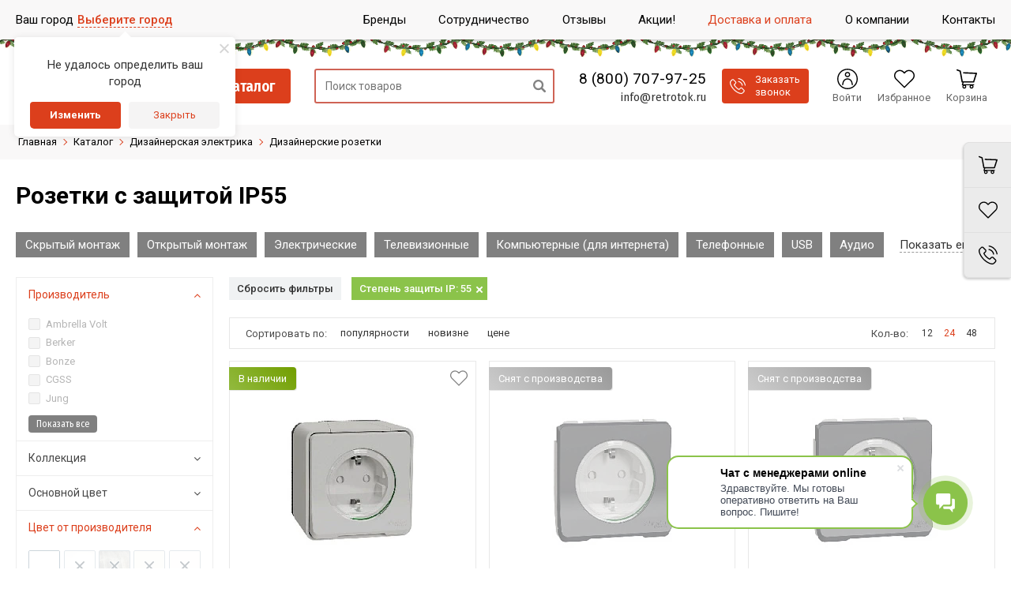

--- FILE ---
content_type: text/html; charset=utf-8
request_url: https://retrotok.ru/catalog/dizaynerskaya-elektrika/dizaynerskie-rozetki/stepen_zashhity_55/
body_size: 102805
content:


<!DOCTYPE html>
<html lang=ru>
<head>
    <title>Купить розетки с защитой IP55 в интернет-магазине retrotok.ru</title>
    <link rel="apple-touch-icon" sizes="180x180" href="/upload/resize_cache/webp/bitrix/templates/unimagazin_s1/images/favicon/apple-touch-icon.webp">
    <link rel="icon" type="image/png" sizes="32x32" href="/upload/resize_cache/webp/bitrix/templates/unimagazin_s1/images/favicon/favicon-32x32.webp">
    <link rel="icon" type="image/png" sizes="16x16" href="/upload/resize_cache/webp/bitrix/templates/unimagazin_s1/images/favicon/favicon-16x16.webp">
    <link rel="manifest" href="/bitrix/templates/unimagazin_s1/images/favicon/webmanifest.json">
    <link rel="mask-icon" href="/bitrix/templates/unimagazin_s1/images/favicon/safari-pinned-tab.svg" color="#5bbad5">
    <link rel="shortcut icon" type="image/x-icon" href="/favicon.ico" />
    <meta name="msapplication-TileColor" content="#da532c">
    <meta name="theme-color" content="#ffffff">
    <meta name="viewport" content="user-scalable=no, initial-scale=1.0, maximum-scale=1.0, width=device-width"/>
    <meta name="yandex-verification" content="6747e074813ee266" />
    <meta name="google-site-verification" content="sb6-mUzVekTUfp7Pp6tFaQsRXQz09MKFryapFTIBBVQ" />
    <meta name="p:domain_verify" content="1261ea1a3d9b43448df043721871c927"/>
            <script data-skip-moving="true" src="https://retrotok.searcherry.ru/widget/script.js" async></script>
        <meta http-equiv="Content-Type" content="text/html; charset=utf-8" />
<meta name="robots" content="index, follow" />
<meta name="description" content="Розетки с защитой IP55 в каталоге интернет-магазина Ретроток. 🚚 Бесплатная доставка по Москве при заказе от 9990 рублей и по всей России при заказе от 19900 рублей" />
<link rel="canonical" href="https://retrotok.ru/catalog/dizaynerskaya-elektrika/dizaynerskie-rozetki/stepen_zashhity_55/" />
<script data-skip-moving="true">(function(w, d, n) {var cl = "bx-core";var ht = d.documentElement;var htc = ht ? ht.className : undefined;if (htc === undefined || htc.indexOf(cl) !== -1){return;}var ua = n.userAgent;if (/(iPad;)|(iPhone;)/i.test(ua)){cl += " bx-ios";}else if (/Windows/i.test(ua)){cl += ' bx-win';}else if (/Macintosh/i.test(ua)){cl += " bx-mac";}else if (/Linux/i.test(ua) && !/Android/i.test(ua)){cl += " bx-linux";}else if (/Android/i.test(ua)){cl += " bx-android";}cl += (/(ipad|iphone|android|mobile|touch)/i.test(ua) ? " bx-touch" : " bx-no-touch");cl += w.devicePixelRatio && w.devicePixelRatio >= 2? " bx-retina": " bx-no-retina";if (/AppleWebKit/.test(ua)){cl += " bx-chrome";}else if (/Opera/.test(ua)){cl += " bx-opera";}else if (/Firefox/.test(ua)){cl += " bx-firefox";}ht.className = htc ? htc + " " + cl : cl;})(window, document, navigator);</script>


<link href="/bitrix/js/ui/design-tokens/dist/ui.design-tokens.min.css?171999270023463" type="text/css"  rel="stylesheet" />
<link href="/bitrix/js/ui/fonts/opensans/ui.font.opensans.min.css?16805681502320" type="text/css"  rel="stylesheet" />
<link href="/bitrix/js/main/popup/dist/main.popup.bundle.min.css?172831577326589" type="text/css"  rel="stylesheet" />
<link href="/bitrix/css/main/font-awesome.min.css?168056821823748" type="text/css"  rel="stylesheet" />
<link href="/bitrix/cache/css/s1/unimagazin_s1/page_144f844ca82604e43aa38925010b2618/page_144f844ca82604e43aa38925010b2618_v1.css?176149996139375" type="text/css"  rel="stylesheet" />
<link href="/bitrix/cache/css/s1/unimagazin_s1/template_b5711d4fd67de5b6d93e5b3cae0f20df/template_b5711d4fd67de5b6d93e5b3cae0f20df_v1.css?1765358134426377" type="text/css"  data-template-style="true" rel="stylesheet" />







<link href='https://fonts.googleapis.com/css?family=Noto+Sans:400,700,400italic,700italic&subset=latin,cyrillic' rel='stylesheet' type='text/css'>
<link href='https://fonts.googleapis.com/css?family=Ubuntu:400,500,700,400italic&subset=latin,cyrillic' rel='stylesheet' type='text/css'>
<link href='https://fonts.googleapis.com/css?family=PT+Sans:400,400italic,700,700italic&subset=latin,cyrillic' rel='stylesheet' type='text/css'>
<style type="text/css">body .uni-tabs .tabs .tab.current,
body .uni-tabs .tabs .tab.ui-state-hover,
body .uni-tabs .tabs .tab:hover,
body .uni-tabs .tabs .tab.ui-state-active,
body .top_custom_menu li.active a,
body .top_custom_menu li:hover a {
  border-color: #DC3F1C;
}
body .svg_fill_solid {
  fill: #DC3F1C;
}
body .hover_link:hover {
  color: #DC3F1C !important;
}
body a,
body .open_call,
body .bx_vertical_menu_advanced .bx_hma_one_lvl.current>a {
  color: #DC3F1C;
}
body .item .image-slider > .list .image.selected .wrapper > div > div,
body .item .image-slider > .list .image:hover .wrapper > div > div {
  border-color: #DC3F1C;
}
body .uni-slider-button-small:hover,
body .uni-slider-button:hover {
  background: #DC3F1C;
}
body .item .item_description > .properties .property:before,
body .item > .properties .property:before,
body .item .information .properties .property:before,
body .top .bg_top_menu .min_menu,
body .catalog_menu.solid {
  background: #DC3F1C;
}
body .solid_text {
  color: #DC3F1C !important;
}
body .solid_button,
body .solid_element,
body .catalog-button {
  background-color: #DC3F1C !important;
}
body .min-button.delete:hover div:before,
body .min-button div.remove:before {
  background-color: #DC3F1C !important;
}
table.top_menu .child.submenu,
body .menu-catalog-1,
body .child.cat_menu,
body .child.submenu {
  border-color: #DC3F1C !important;
}
body .solid_button:hover,
body .catalog-button:hover {
  background-color: #e43923 !important;
}
body .buy_added,
body .buy_added:hover {
  background-color: #ba411f !important;
}
body .services-sections-list.menu .element:hover {
  color: #DC3F1C;
}
body .services-sections-list.menu .element.selected {
  background: #DC3F1C;
  color: #ffffff;
}
body .differences_table .properties .property {
  color: #DC3F1C;
  border-color: #DC3F1C;
}
body .differences_table .properties .property:hover {
  background-color: #DC3F1C;
}
body .under_catalog_menu .menu_item_l1.more .child.cat_menu a:hover {
  color: #DC3F1C;
}
body .offers .offer .items .item.selected,
body .offers .offer .items .item:hover,
body .offers .offer .items .item:focus {
  color: #DC3F1C;
  border-color: #DC3F1C;
}
body .bx-filter .bx-filter-popup-result.right:before {
  border-right-color: #DC3F1C !important;
}
body .bx-filter .bx-filter-popup-result a,
.under_catalog_menu .menu_item_l1 .submenu a:hover {
  color: #DC3F1C !important;
}
.bx-filter .bx-filter-parameters-box.bx-active .bx-filter-parameters-box-title div.bx-filter-parameters-box-hint,
.bx-filter .bx-filter-parameters-box:hover .bx-filter-parameters-box-title div.bx-filter-parameters-box-hint,
.bx-filter .bx-filter-parameters-box:focus .bx-filter-parameters-box-title div.bx-filter-parameters-box-hint {
  color: #DC3F1C !important;
}
.bx-filter .bx-filter-param-label.bx-active .bx-filter-param-btn,
.bx-filter .bx-filter-param-btn:hover,
.bx-filter.bx-blue .bx-filter-param-btn:active,
.bx-filter .bx-filter-param-btn:focus {
  border-color: #DC3F1C;
}
body .bx_ordercart_itemtitle a {
  color: #DC3F1C !important;
}
body .uni-button-checkbox input:checked + .selector:before,
body .uni-button-radio input:checked + .selector:before {
  background: #DC3F1C !important;
}
.bx-wrapper .bx-pager.bx-default-pager .bx-pager-item a:hover,
.bx-wrapper .bx-pager.bx-default-pager .bx-pager-item a.active {
  background: #DC3F1C !important;
}
.min-button.like .add:hover {
  color: #DC3F1C !important;
}
.min-button.compare .add:hover {
  background-color: #DC3F1C !important;
}
.slider-main-1-item-part-text-button {
  background: #DC3F1C !important;
  transition: all 0.4s;
  color: #ffffff !important;
}
.slider-main-1-item-part-text-button:hover {
  background: #e43923 !important;
  color: #ffffff !important;
}
.personal_cabinet:hover {
  color: #DC3F1C !important;
}
.header_wrap_information table.top_menu td:hover span.arrow {
  color: #DC3F1C !important;
}
.header_wrap_information table.top_menu td.current  span.arrow {
  border-bottom: 2px solid #e43923 !important;
}
.review_text .read_more {
  color: #DC3F1C !important;
}
.reviews .see_all a:hover {
  color: #DC3F1C !important;
}
.tabs_block #tabs_block ul.nav li.ui-tabs-active a {
  border-bottom: 2px solid #DC3F1C;
}
.tabs_block #tabs_block ul.nav li a {
  color: #DC3F1C !important;
}
.basket-small-fly > .header .opener .text {
  background: #DC3F1C !important;
}
ul.breadcrumb-navigation li .bn_space {
  border-bottom: 6px solid #DC3F1C;
}
ul.breadcrumb-navigation li .dropdown {
  border-top: 1px solid #DC3F1C;
}
.paginator .static .buttons .button {
  border: 1px solid #DC3F1C;
  color: #DC3F1C;
}
.paginator .static .buttons .button:hover,
.paginator .static .buttons .button.ui-state-current {
  background: #DC3F1C;
  color: #ffffff;
}
.services-section.extend .element .content .name {
  color: #DC3F1C !important;
}
table.top_menu .child.submenu a:hover,
.under_catalog_menu .menu_item_l1 .submenu a:hover {
  background: #DC3F1C !important;
  color: #ffffff !important;
}
.service.landing .service-header .service-header-menu .service-header-menu-item.ui-state-active {
  border-color: #DC3F1C !important;
  color: #DC3F1C !important;
}
.contact .section .description:before {
  background-color: #DC3F1C !important;
}
.login_page .rememberme input[type=checkbox]:checked + label:after {
  background-color: #DC3F1C;
}
.characteristics.landing-1 .characteristics-buttons-more:hover .characteristics-buttons-more-text {
  background: #DC3F1C;
  color: #ffffff;
  border-color: #ffffff;
}
</style>
<link rel="stylesheet" href="https://fonts.googleapis.com/css?family=Open+Sans:400,700&subset=latin,cyrillic">
<!-- dev2fun module opengraph -->
<meta property="og:title" content="Купить розетки с защитой IP55 в интернет-магазине retrotok.ru"/>
<meta property="og:description" content="Розетки с защитой IP55 в каталоге интернет-магазина Ретроток. 🚚 Бесплатная доставка по Москве при заказе от 9990 рублей и по всей России при заказе от 19900 руб..."/>
<meta property="og:url" content="https://retrotok.ru/catalog/dizaynerskaya-elektrika/dizaynerskie-rozetki/stepen_zashhity_55/"/>
<meta property="og:type" content="website"/>
<meta property="og:site_name" content="Ретроток"/>
<meta property="og:image" content="https://retrotok.ru/upload/resize_cache/webp/dev2fun_opengraph/826/xmma6js8lwvlrfgjzmit1p9fo4emdaac.webp"/>
<meta property="og:image:type" content="image/webp"/>
<meta property="og:image:width" content="192"/>
<meta property="og:image:height" content="192"/>
<!-- /dev2fun module opengraph -->



                                                    
        <link rel="preconnect" href="https://fonts.googleapis.com">
    <link rel="preconnect" href="https://fonts.gstatic.com" crossorigin>
    <link href="https://fonts.googleapis.com/css2?family=Fira+Sans+Condensed:wght@400;500;600;700&family=Roboto:ital,wght@0,300;0,400;0,500;0,700;1,400&display=swap" rel="stylesheet">
    <!--'start_frame_cache_aLojma'--><!--'end_frame_cache_aLojma'-->        <script data-skip-moving="true">
        dataLayer = [];
    </script>
    <!-- Google Tag Manager -->
    <script data-skip-moving="true">(function(w,d,s,l,i){w[l]=w[l]||[];w[l].push({'gtm.start':
            new Date().getTime(),event:'gtm.js'});var f=d.getElementsByTagName(s)[0],
            j=d.createElement(s),dl=l!='dataLayer'?'&l='+l:'';j.async=true;j.src=
            'https://www.googletagmanager.com/gtm.js?id='+i+dl;f.parentNode.insertBefore(j,f);
        })(window,document,'script','dataLayer','GTM-KPJKWQC');</script>
    <!-- End Google Tag Manager -->

<!--    -->

    <!-- LiveChat stat -->
<!--    -->
    <!-- End LiveChat stat -->

    

    <!-- Yandex.Metrika counter -->
    
    <noscript><div><img src="https://mc.yandex.ru/watch/45272148" style="position:absolute; left:-9999px;" alt="" /></div></noscript>
    <!-- /Yandex.Metrika counter -->
    	
</head>
<body class="adaptiv _ny page-catalog page-catalog__section _level2 ">

    <div class="body-scripts">
		<div id="subscribe-form" hidden></div>
                <!-- Google Tag Manager (noscript) -->
        <noscript><iframe src="https://www.googletagmanager.com/ns.html?id=GTM-KPJKWQC"
                          height="0" width="0" style="display:none;visibility:hidden"></iframe></noscript>
        <!-- End Google Tag Manager (noscript) -->

        
            </div>

	<div id="panel"></div>

    <!-- rt START -->
	<div class="rt">

        <!-- rt-header START -->
        <header class="rt-header">
            <div class="rt-header__top">
                <div class="rt-wrap">
                    <div class="rt-header-top">
                        <div class="rt-header-top__menu">
							<!--<span class="rt-footer-contacts__link rt-footer-recall" onclick="openCallForm('/')" style='margin-right: 10px;'>Заказать звонок</span>-->
                            <ul class="rt-top-menu">
            <li class="rt-top-menu__item rt-top-menu__item--catalog _active">
            <a href="/catalog/" class="rt-top-menu__link js-rt-mob-menu-btn">
                <span class="rt-top-menu__link-icon">
                     <svg version="1.1" xmlns="http://www.w3.org/2000/svg" xmlns:xlink="http://www.w3.org/1999/xlink" x="0px" y="0px" viewBox="0 0 512 512" xml:space="preserve">
    <g>
        <path d="M464 480H48c-26.51 0-48-21.49-48-48V80c0-26.51 21.49-48 48-48h416c26.51 0 48 21.49 48 48v352c0 26.51-21.49 48-48 48zM128 120c-22.091 0-40 17.909-40 40s17.909 40 40 40 40-17.909 40-40-17.909-40-40-40zm0 96c-22.091 0-40 17.909-40 40s17.909 40 40 40 40-17.909 40-40-17.909-40-40-40zm0 96c-22.091 0-40 17.909-40 40s17.909 40 40 40 40-17.909 40-40-17.909-40-40-40zm288-136v-32c0-6.627-5.373-12-12-12H204c-6.627 0-12 5.373-12 12v32c0 6.627 5.373 12 12 12h200c6.627 0 12-5.373 12-12zm0 96v-32c0-6.627-5.373-12-12-12H204c-6.627 0-12 5.373-12 12v32c0 6.627 5.373 12 12 12h200c6.627 0 12-5.373 12-12zm0 96v-32c0-6.627-5.373-12-12-12H204c-6.627 0-12 5.373-12 12v32c0 6.627 5.373 12 12 12h200c6.627 0 12-5.373 12-12z"/>
	</g>
</svg>                </span>
                <span class="rt-top-menu__link-text">
                    Каталог товаров                </span>
            </a>
        </li>
            <li class="rt-top-menu__item rt-top-menu__item--brand ">
            <a href="/brand/" class="rt-top-menu__link ">
                <span class="rt-top-menu__link-icon">
                     <svg version="1.1" xmlns="http://www.w3.org/2000/svg" xmlns:xlink="http://www.w3.org/1999/xlink" x="0px" y="0px" viewBox="0 0 64 64" xml:space="preserve">
    <g>
        <path d="M36.929 34.225c-.688-.315-1.654-.479-2.899-.492h-7.143v7.736h7.045c1.258 0 2.238-.171 2.938-.512c1.271-.631 1.907-1.838 1.907-3.623c0-1.509-.616-2.545-1.848-3.109"/>
        <path d="M37.008 28.211c.785-.479 1.179-1.329 1.179-2.55c0-1.352-.52-2.244-1.558-2.677c-.896-.303-2.04-.453-3.43-.453h-6.313v6.397h7.053c1.26.001 2.284-.239 3.069-.717"/>
        <path d="M32 2C15.432 2 2 15.432 2 32s13.432 30 30 30s30-13.432 30-30S48.568 2 32 2m11.607 40.374a7.996 7.996 0 0 1-2.055 2.283c-.927.709-2.02 1.194-3.279 1.457c-1.259.263-2.625.394-4.1.394H21.1V17.492h14.023c3.537.052 6.044 1.082 7.52 3.09c.888 1.234 1.332 2.71 1.332 4.43c0 1.771-.449 3.195-1.344 4.271c-.502.604-1.238 1.154-2.214 1.653c1.481.538 2.599 1.392 3.353 2.56c.753 1.168 1.13 2.585 1.13 4.252c-.001 1.719-.431 3.261-1.293 4.626"/>
    </g>
</svg>                </span>
                <span class="rt-top-menu__link-text">
                    Бренды                </span>
            </a>
        </li>
            <li class="rt-top-menu__item rt-top-menu__item--cooperation ">
            <a href="/company/cooperation/" class="rt-top-menu__link ">
                <span class="rt-top-menu__link-icon">
                     <svg version="1.1" xmlns="http://www.w3.org/2000/svg" xmlns:xlink="http://www.w3.org/1999/xlink" x="0px" y="0px" viewBox="0 0 512 512" xml:space="preserve">
    <g>
        <path d="M208.057,362.515c-15.603-10.082-36.424-5.606-46.506,9.996c10.082-15.603,5.606-36.424-9.996-46.506
			c-15.603-10.082-36.424-5.606-46.506,9.996c10.082-15.603,5.606-36.424-9.996-46.506c-15.603-10.082-36.424-5.606-46.506,9.996
			l-34.484,53.367c-10.082,15.603-5.606,36.424,9.996,46.506c15.603,10.082,36.424,5.606,46.506-9.996
			c-10.082,15.603-5.606,36.424,9.996,46.506c15.603,10.082,36.424,5.606,46.506-9.996c-10.082,15.603-5.606,36.424,9.996,46.506
			s36.424,5.606,46.506-9.996l34.484-53.367C228.135,393.418,223.659,372.596,208.057,362.515z"/>
        <path d="M436.601,270.49l-0.902-0.587L264.31,158.311l-27.309,41.448c-12.201,18.777-32.847,29.983-55.264,29.983
			c-12.686,0-25.037-3.647-35.716-10.548c-30.505-19.712-39.287-60.566-19.603-91.029l16.405-25.475L85.266,88.843L0,264.877
			l20.909,17.996l0.565-0.875c12.19-18.865,32.885-30.127,55.358-30.125c12.686,0.001,25.036,3.649,35.713,10.548
			c10.11,6.532,18.066,15.492,23.267,26.008c11.812,0.444,23.255,4.053,33.235,10.502c10.11,6.532,18.066,15.492,23.267,26.007
			c11.812,0.444,23.254,4.051,33.235,10.503c30.505,19.711,39.287,60.566,19.575,91.071l-18.284,28.296l28.307,18.767
			c15.603,10.082,36.424,5.606,46.506-9.996c10.082-15.603,5.606-36.424-9.996-46.506l11.442,7.394
			c15.603,10.082,36.424,5.606,46.506-9.996c10.082-15.603,5.606-36.423-9.995-46.505l11.441,7.393
			c15.603,10.082,36.424,5.606,46.506-9.996c10.081-15.602,5.608-36.42-9.992-46.503l11.438,7.391
			c15.603,10.082,36.424,5.606,46.506-9.996C455.354,301.022,451.316,280.821,436.601,270.49z"/>
        <path d="M467.068,33.035l-246.101,7.839l-67.449,104.74c-10.082,15.603-5.606,36.424,9.996,46.506
			c15.603,10.082,36.424,5.606,46.506-9.996l45.013-68.316l9.854,6.416l177.625,115.652L512,184.419L467.068,33.035z"/>
    </g>
</svg>                </span>
                <span class="rt-top-menu__link-text">
                    Сотрудничество                </span>
            </a>
        </li>
            <li class="rt-top-menu__item rt-top-menu__item--review ">
            <a href="/company/reviews/" class="rt-top-menu__link ">
                <span class="rt-top-menu__link-icon">
                     <svg version="1.1" xmlns="http://www.w3.org/2000/svg" xmlns:xlink="http://www.w3.org/1999/xlink" x="0px" y="0px" viewBox="0 0 442.761 442.762" xml:space="preserve">
    <g>
        <path d="M237.081,31.617c-113.594,0-205.679,84.96-205.679,189.764c0,28.473,6.809,55.473,18.986,79.711L1.735,389.064
            c-2.704,4.887-2.215,10.916,1.239,15.307c2.672,3.396,6.722,5.299,10.911,5.299c1.223,0,2.457-0.162,3.674-0.496l106.505-29.234
            c32.434,19.719,71.269,31.205,113.016,31.205c113.595,0,205.681-84.959,205.681-189.764
            C442.761,116.577,350.674,31.617,237.081,31.617z M209.378,266.368c-10.755,13.695-26.845,20.935-46.529,20.935
            c-7.818,0-14.155-6.336-14.155-14.154c0-7.816,6.337-14.155,14.155-14.155c11.138,0,18.846-3.212,24.261-10.106
            c5.248-6.688,7.92-16.295,9.033-26.547h-35.311c-5.862,0-10.616-4.753-10.616-10.617v-45.647c0-5.864,4.754-10.617,10.616-10.617
            h45.648c6.529,0,12.473,5.72,13.752,10.963c0.16,0.658,3.947,16.335,4.767,35.868C226.17,230.114,220.914,251.674,209.378,266.368z
             M307.284,266.368c-10.752,13.695-26.843,20.935-46.529,20.935c-7.817,0-14.153-6.336-14.153-14.154
            c0-7.816,6.336-14.155,14.153-14.155c11.14,0,18.849-3.212,24.262-10.106c5.25-6.688,7.92-16.295,9.032-26.547H258.74
            c-5.864,0-10.615-4.753-10.615-10.617v-45.647c0-5.864,4.751-10.617,10.615-10.617h45.648c6.527,0,12.471,5.72,13.751,10.963
            c0.161,0.658,3.945,16.335,4.769,35.868C324.077,230.114,318.822,251.674,307.284,266.368z" />
    </g>
</svg>                </span>
                <span class="rt-top-menu__link-text">
                    Отзывы                </span>
            </a>
        </li>
            <li class="rt-top-menu__item rt-top-menu__item--sale ">
            <a href="/sale/" class="rt-top-menu__link ">
                <span class="rt-top-menu__link-icon">
                     <svg version="1.1" xmlns="http://www.w3.org/2000/svg" xmlns:xlink="http://www.w3.org/1999/xlink" x="0px" y="0px" viewBox="0 0 230.955 230.955" xml:space="preserve">
    <g>
        <path d="M148.561,131.668c-2.272,0-4.409,0.885-6.016,2.492c-1.607,1.607-2.493,3.743-2.492,6.016
            c-0.001,2.271,0.885,4.408,2.491,6.015c1.607,1.607,3.744,2.493,6.017,2.493c2.271,0,4.408-0.886,6.015-2.492
            c1.607-1.607,2.493-3.744,2.493-6.016c0-2.272-0.886-4.409-2.492-6.016C152.97,132.552,150.834,131.668,148.561,131.668z"/>
        <path d="M88.412,96.796c3.317-3.316,3.317-8.714,0-12.032c-1.606-1.606-3.742-2.491-6.015-2.491c-2.274,0-4.409,0.885-6.016,2.492
        c-1.607,1.606-2.492,3.743-2.492,6.016c-0.001,2.273,0.885,4.409,2.491,6.016c1.607,1.607,3.743,2.492,6.017,2.492
        C84.67,99.289,86.806,98.404,88.412,96.796z"/>
        <path d="M228.685,96.788l-17.194-24.48l-6.233-29.842c-0.924-4.422-4.161-8.001-8.468-9.362l-28.914-9.144L145.393,3.603
        c-3.341-3.027-8.059-4.018-12.332-2.597l-28.785,9.568L74.118,7.342c-4.485-0.484-8.87,1.487-11.492,5.147L44.958,37.144
        l-26.302,15.11c-3.909,2.246-6.307,6.423-6.274,10.931l0.225,30.503L0.964,121.59c-1.657,3.972-1.154,8.517,1.33,12.03
        l17.229,24.365l6.229,29.821c0.924,4.422,4.161,8.001,8.468,9.362l28.779,9.101l22.088,20.896c2.359,2.232,5.447,3.42,8.593,3.42
        c1.385,0,2.782-0.23,4.132-0.703l29.028-10.173l30.052,3.22c4.49,0.483,8.87-1.487,11.493-5.148l17.666-24.655l26.302-15.107
        c3.91-2.245,6.308-6.422,6.274-10.931l-0.225-30.506l11.59-27.8C231.643,104.825,231.148,100.297,228.685,96.788z M58.89,90.781
        c0-6.279,2.445-12.183,6.885-16.623c4.44-4.44,10.344-6.885,16.623-6.885c6.278,0,12.182,2.445,16.622,6.885
        c9.165,9.167,9.165,24.081,0,33.246c-4.44,4.439-10.344,6.885-16.622,6.885c-6.279,0-12.183-2.445-16.623-6.885
        C61.335,102.964,58.89,97.061,58.89,90.781z M87.938,153.74c-1.465,1.464-3.385,2.196-5.304,2.196
        c-1.919,0-3.839-0.732-5.304-2.196c-2.929-2.93-2.929-7.678,0-10.607l65.917-65.917c2.93-2.928,7.678-2.928,10.607,0
        c2.929,2.93,2.929,7.678,0,10.607L87.938,153.74z M165.183,156.797c-4.438,4.439-10.342,6.886-16.621,6.886
        c-6.28,0-12.184-2.446-16.623-6.887c-4.439-4.439-6.885-10.342-6.885-16.621c0-6.28,2.445-12.184,6.886-16.623
        c4.439-4.439,10.343-6.885,16.622-6.885c6.28,0,12.183,2.445,16.622,6.886c4.439,4.438,6.886,10.342,6.886,16.622
        C172.069,146.455,169.623,152.358,165.183,156.797z"/>
    </g>
</svg>                </span>
                <span class="rt-top-menu__link-text">
                    Акции!                </span>
            </a>
        </li>
            <li class="rt-top-menu__item rt-top-menu__item--delivery ">
            <a href="/how_buy/" class="rt-top-menu__link ">
                <span class="rt-top-menu__link-icon">
                     <svg version="1.1" xmlns="http://www.w3.org/2000/svg" xmlns:xlink="http://www.w3.org/1999/xlink" x="0px" y="0px" viewBox="0 0  488 488" xml:space="preserve">
    <g>
        <path d="M469.8,298.8v-52.4c0-19.9-16-35.9-35.9-35.9l-24.8-3.9l-42.5-64c-0.6-0.5-1.1-1.7-1.7-2.2c-6.6-8.8-17.1-14.9-29.3-14.9
            H255v-22.3c0-11.3-8.4-20.5-18.8-20.5H18.8C8.4,82.7,0,91.9,0,103.2v140.1v76v4.9v21c0,11.6,9.4,20.4,20.4,20.4h29.3
            c6.6,23.2,27.6,39.7,53,39.7s46.4-17.1,53-39.7h66.8h113.7c6.6,23.2,27.6,39.7,53,39.7s46.4-17.1,53-39.7h25.4
            c11.6,0,20.4-9.4,20.4-20.4v-25.9C488,308.7,479.7,299.9,469.8,298.8z M102.7,377.7c-15.5,0-27.6-12.7-27.6-27.6
            c0-14.9,12.7-27.6,27.6-27.6c15.5,0,27.6,12.7,27.6,27.6C130.3,365,118.2,377.7,102.7,377.7z M292.8,208.7c-1.4,0-2.6-1.1-2.6-2.6
            v-50.7c0-1.4,1.1-2.6,2.6-2.6h43.8c0.9,0,1.7,0.4,2.1,1.1l34.1,50.7c1.1,1.7-0.1,4-2.1,4h-77.9V208.7z M389.2,377.7
            c-15.5,0-27.6-12.7-27.6-27.6c0-14.9,12.7-27.6,27.6-27.6c15.5,0,27.6,12.7,27.6,27.6C416.8,365,404.1,377.7,389.2,377.7z"/>
    </g>
</svg>                </span>
                <span class="rt-top-menu__link-text">
                    Доставка и оплата                </span>
            </a>
        </li>
            <li class="rt-top-menu__item rt-top-menu__item--company ">
            <a href="/company/" class="rt-top-menu__link ">
                <span class="rt-top-menu__link-icon">
                                     </span>
                <span class="rt-top-menu__link-text">
                    О компании                </span>
            </a>
        </li>
            <li class="rt-top-menu__item rt-top-menu__item--contacts ">
            <a href="/contacts/" class="rt-top-menu__link ">
                <span class="rt-top-menu__link-icon">
                     <svg version="1.1" xmlns="http://www.w3.org/2000/svg" xmlns:xlink="http://www.w3.org/1999/xlink" x="0px" y="0px" viewBox="0 0 484.6 484.6" xml:space="preserve">
    <g>
		<path d="M407.1,442c0,7.8-6.4,14.2-14.2,14.2H64.3c-7.8,0-14.2-6.4-14.2-14.2v-5.8H356c15.6,0,28.3-12.7,28.3-28.3V28.3
			C384.3,12.6,371.6,0,356,0H50.1C34.5,0,21.8,12.7,21.8,28.3v379.6c0,0.1,0,0.1,0,0.2v34c0,23.4,19.1,42.5,42.5,42.5h328.6
			c23.4,0,42.5-19.1,42.5-42.5v-58.9h-28.3L407.1,442L407.1,442z M102.1,149.4c0.6-7.7,3.5-14.3,9.2-19.7
			c6.1-5.8,11.9-11.9,17.9-17.9c7.9-7.7,17.7-7.7,25.6,0c4.9,4.8,9.7,9.6,14.5,14.5c4.7,4.7,9.4,9.4,14.1,14.1
			c8.2,8.3,8.2,18,0,26.2c-5.9,5.9-11.7,11.9-17.7,17.6c-1.6,1.5-1.7,2.8-0.9,4.7c3.9,9.5,9.6,17.8,16,25.7
			c12.9,15.8,27.4,29.9,44.8,40.8c3.7,2.3,7.8,4,11.7,6.1c2,1.1,3.4,0.7,5-0.9c5.9-6.1,11.9-12,17.9-17.9c7.8-7.8,17.7-7.8,25.6,0
			c9.6,9.5,19.2,19.1,28.8,28.8c8,8.1,7.9,17.9-0.1,26.1c-5.4,5.5-11.2,10.7-16.3,16.5c-7.5,8.4-16.9,11.1-27.6,10.5
			c-15.6-0.9-30-6-43.9-12.8c-30.9-15-57.2-35.8-79.3-62c-16.3-19.4-29.8-40.6-38.7-64.4C104.2,173.7,101.2,161.9,102.1,149.4z"/>
        <path d="M445.8,160.1H408v83.1h37.8c9.4,0,17-7.6,17-17v-49.1C462.8,167.7,455.2,160.1,445.8,160.1z"/>
        <path d="M445.8,270.6H408v83.1h37.8c9.4,0,17-7.6,17-17v-49.1C462.8,278.2,455.2,270.6,445.8,270.6z"/>
        <path d="M445.8,49.6H408v83.1h37.8c9.4,0,17-7.6,17-17V66.6C462.8,57.2,455.2,49.6,445.8,49.6z"/>
	</g>
</svg>                </span>
                <span class="rt-top-menu__link-text">
                    Контакты                </span>
            </a>
        </li>
    </ul>

                        </div>
                        <div class="rt-header-top__mob">
                            <div class="rt-header-mob-contact">
                                <div class="rt-header-mob-contact__item">
                                    <a href="tel:+78007079725" class="rt-header-mob-phone js-tel" data-tel-place="Моб меню">8 (800) 707-97-25</a>
                                </div>
                                <div class="rt-header-mob-contact__item">
                                    <a href="mailto:info@retrotok.ru" class="email rt-header-mob-email">info@retrotok.ru</a>
                                </div>
                                <div class="rt-header-main__contact-text">
                                   <span class="rt-recall js-rt-recall" onclick="openCallForm('/')">
                                        <svg version="1.1" xmlns="http://www.w3.org/2000/svg" xmlns:xlink="http://www.w3.org/1999/xlink" x="0px" y="0px" viewBox="0 0 473.806 473.806"  xml:space="preserve" width="12">
	<g>
		<path d="M374.456,293.506c-9.7-10.1-21.4-15.5-33.8-15.5c-12.3,0-24.1,5.3-34.2,15.4l-31.6,31.5c-2.6-1.4-5.2-2.7-7.7-4
			c-3.6-1.8-7-3.5-9.9-5.3c-29.6-18.8-56.5-43.3-82.3-75c-12.5-15.8-20.9-29.1-27-42.6c8.2-7.5,15.8-15.3,23.2-22.8
			c2.8-2.8,5.6-5.7,8.4-8.5c21-21,21-48.2,0-69.2l-27.3-27.3c-3.1-3.1-6.3-6.3-9.3-9.5c-6-6.2-12.3-12.6-18.8-18.6
			c-9.7-9.6-21.3-14.7-33.5-14.7s-24,5.1-34,14.7c-0.1,0.1-0.1,0.1-0.2,0.2l-34,34.3c-12.8,12.8-20.1,28.4-21.7,46.5
			c-2.4,29.2,6.2,56.4,12.8,74.2c16.2,43.7,40.4,84.2,76.5,127.6c43.8,52.3,96.5,93.6,156.7,122.7c23,10.9,53.7,23.8,88,26
			c2.1,0.1,4.3,0.2,6.3,0.2c23.1,0,42.5-8.3,57.7-24.8c0.1-0.2,0.3-0.3,0.4-0.5c5.2-6.3,11.2-12,17.5-18.1c4.3-4.1,8.7-8.4,13-12.9
			c9.9-10.3,15.1-22.3,15.1-34.6c0-12.4-5.3-24.3-15.4-34.3L374.456,293.506z M410.256,398.806
			C410.156,398.806,410.156,398.906,410.256,398.806c-3.9,4.2-7.9,8-12.2,12.2c-6.5,6.2-13.1,12.7-19.3,20
			c-10.1,10.8-22,15.9-37.6,15.9c-1.5,0-3.1,0-4.6-0.1c-29.7-1.9-57.3-13.5-78-23.4c-56.6-27.4-106.3-66.3-147.6-115.6
			c-34.1-41.1-56.9-79.1-72-119.9c-9.3-24.9-12.7-44.3-11.2-62.6c1-11.7,5.5-21.4,13.8-29.7l34.1-34.1c4.9-4.6,10.1-7.1,15.2-7.1
			c6.3,0,11.4,3.8,14.6,7c0.1,0.1,0.2,0.2,0.3,0.3c6.1,5.7,11.9,11.6,18,17.9c3.1,3.2,6.3,6.4,9.5,9.7l27.3,27.3
			c10.6,10.6,10.6,20.4,0,31c-2.9,2.9-5.7,5.8-8.6,8.6c-8.4,8.6-16.4,16.6-25.1,24.4c-0.2,0.2-0.4,0.3-0.5,0.5
			c-8.6,8.6-7,17-5.2,22.7c0.1,0.3,0.2,0.6,0.3,0.9c7.1,17.2,17.1,33.4,32.3,52.7l0.1,0.1c27.6,34,56.7,60.5,88.8,80.8
			c4.1,2.6,8.3,4.7,12.3,6.7c3.6,1.8,7,3.5,9.9,5.3c0.4,0.2,0.8,0.5,1.2,0.7c3.4,1.7,6.6,2.5,9.9,2.5c8.3,0,13.5-5.2,15.2-6.9
			l34.2-34.2c3.4-3.4,8.8-7.5,15.1-7.5c6.2,0,11.3,3.9,14.4,7.3c0.1,0.1,0.1,0.1,0.2,0.2l55.1,55.1
			C420.456,377.706,420.456,388.206,410.256,398.806z"/>
		<path d="M256.056,112.706c26.2,4.4,50,16.8,69,35.8s31.3,42.8,35.8,69c1.1,6.6,6.8,11.2,13.3,11.2c0.8,0,1.5-0.1,2.3-0.2
			c7.4-1.2,12.3-8.2,11.1-15.6c-5.4-31.7-20.4-60.6-43.3-83.5s-51.8-37.9-83.5-43.3c-7.4-1.2-14.3,3.7-15.6,11
			S248.656,111.506,256.056,112.706z"/>
		<path d="M473.256,209.006c-8.9-52.2-33.5-99.7-71.3-137.5s-85.3-62.4-137.5-71.3c-7.3-1.3-14.2,3.7-15.5,11
			c-1.2,7.4,3.7,14.3,11.1,15.6c46.6,7.9,89.1,30,122.9,63.7c33.8,33.8,55.8,76.3,63.7,122.9c1.1,6.6,6.8,11.2,13.3,11.2
			c0.8,0,1.5-0.1,2.3-0.2C469.556,223.306,474.556,216.306,473.256,209.006z"/>
	</g>
</svg>
                                        Заказать звонок                                    </span>
                                </div>
                            </div>
                        </div>
                        <div class="rt-header-top__region">
                            <div class="rt-user-region">
                                <!--'start_frame_cache_m17iPT'-->    <span class="tfl__link-container">
        <span class="tfl__link-label">Ваш город</span><span>
            <a href="#"
               data-location-id=""
               data-location-code=""
               class=" tfl__link"
            >Выберите город</a>
        </span>
    </span>
<!--'end_frame_cache_m17iPT'--><!--'start_frame_cache_sicJiU'--><style>
    .tfl-popup {
        border-radius: 0px;
        width: 700px;
        max-height: 512px;
        padding-top: 30px;
        padding-bottom: 30px;
        padding-left: 30px;
        padding-right: 30px;
    }

    .tfl-define-popup {
        border-radius: 5px;
    }

    .tfl-define-popup__main {
        color: #ffffff;
        background-color: #d83e1b;
    }

    .tfl-define-popup__main:hover {
        color: #ffffff;
        background-color: #d83e1b;
    }

    .tfl-define-popup__second {
        color: #d83e1b;
        background-color: #f5f5f5;
    }

    .tfl-define-popup__second:hover {
        color: #d83e1b;
        background-color: #f5f5f5;
    }

    .tfl-popup__title {
        font-size: 25px;
        }

    .tfl-popup .tfl-popup__search {
        margin-top: 26px;
        margin-bottom: 15px;
    }

    .tfl-popup .tfl-popup__search-input {
        font-size: 15px;
        }

    .tfl-popup > .tfl-popup__close {
        width: 40px;
        height: 40px;
        top: 20px;
        right: 20px;
        z-index: 9;
    }

    .tfl-popup > .tfl-popup__close:before, .tfl-popup > .tfl-popup__close:after {
        width: 2px;
        height: 20px;
    }

    .tfl-popup__location-link {
        font-size: 14px;
        }

    .tfl-popup__nofound-mess-show {
        }

    .tfl-define-popup {
        padding-top: 30px;
        padding-bottom: 10px;
        padding-left: 20px;
        padding-right: 20px;
        }

    .tfl-define-popup__text {
        padding-bottom: 10px;
        font-size: 14px;
    }

    .tfl-define-popup__buttons {
        font-size: 12px;
        grid-template-columns: repeat(2, calc(50% - 5px));
        grid-gap: 10px;
    }

    .tfl-define-popup__desktop {
        width: 240px;
    }

    .tfl-popup .tfl-popup__search-input {
        background-image:
                linear-gradient(to top, #1f2949 2px, rgba(255, 86, 5, 0) 2px),
                linear-gradient(to top, rgb(189, 189, 189) 1px, rgba(189, 189, 189, 0) 1px);
    }

    @media screen and (max-width: 767px) {
        .tfl-popup {
            width: 100%;
            height: 100%;
            top: 50%;
            border-radius: 0;
            z-index: 9999999;
            /* grid-template-rows: auto auto minmax(50%, max-content);*/
            grid-template-rows: auto auto minmax(50%, 1fr);
            grid-template-columns: 100%;
            padding-top: 30px;
            padding-bottom: 30px;
            padding-left: 30px;
            padding-right: 30px;
            max-height: 100%;
        }

        .tfl-popup.tfl-popup_loaded {
            top: 50%;
        }

        .tfl-popup.tfl-popup_loading {
            height: 100%;
        }

        .tfl-popup__container {
            height: 100%;
        }

        .tfl-popup .tfl-popup__search {
            margin-top: 26px;
            margin-bottom: 15px;
        }

        .tfl-popup > .tfl-popup__close {
            width: 40px;
            height: 40px;
            top: 20px;
            right: 20px;
        }

        .tfl-popup > .tfl-popup__close:before, .tfl-popup > .tfl-popup__close:after {
            width: 2px;
            height: 20px;
        }

        .tfl-popup__with-locations.tfl-popup__with-defaults.tfl-popup__with-locations .tfl-popup__container,
        .tfl-popup__with-locations.tfl-popup__with-defaults .tfl-popup__container {
            grid-template-columns: 1fr;
            grid-template-rows: auto 1fr;
        }

        .tfl-popup__scroll-container + .tfl-popup__scroll-container {
            padding-left: 0;
        }

        .tfl-popup__with-defaults .tfl-popup__defaults {
            margin-bottom: 1rem;
            height: auto;
        }

        .tfl-popup .tfl-popup__search-input {
            max-width: none;
            width: 100%;
        }

        .tfl-popup__list {
            width: 100%;
        }

        .tfl-popup__title {
            font-size: 22px;
        }

        .tfl-popup .tfl-popup__search-input {
            font-size: 14px;
        }

        .tfl-popup__location-link {
            font-size: 13px;
        }

        .tfl-body-freeze {
            margin-right: 0;
        }

        .tfl-define-popup {
            padding-top: 30px;
            padding-bottom: 10px;
            padding-left: 20px;
            padding-right: 20px;
        }

        .tfl-define-popup__text {
            font-size: 14px;
            padding-bottom: 10px;
        }

        .tfl-define-popup__buttons {
            font-size: 12px;
            grid-template-columns: repeat(2, calc(50% - 5px));
            grid-gap: 10px;
        }

        .tfl-popup .tfl-popup__search-input {
            background-image:
                    linear-gradient(to top, #1f2949 2px, rgba(255, 86, 5, 0) 2px),
                    linear-gradient(to top, rgb(189, 189, 189) 1px, rgba(189, 189, 189, 0) 1px);
        }
    }
</style>    <div class="tfl-popup-overlay" style="display:none;">
        <div class="tfl-popup favorites-under-search">
            <div class="tfl-popup__close tfl-popup__close_list"></div>
            <div class="tfl-popup__title-container">
                                    <div class="tfl-popup__title">Укажите свой город</span></div>
                            </div>

            <div class="tfl-popup__search-wrapper">
                                <div class="tfl-popup__search">
                    <input
                            type="text"
                            autocomplete="off"
                            name="search"
                            placeholder="Начните вводить название города"
                            class="tfl-popup__search-input">
                    <a href="#" class="tfl-popup__clear-field">
                        <span class="tfl-popup__close"></span>
                    </a>
                    <div class="tfl-popup__search-icon">
                        <svg width="17" height="17" viewBox="0 0 17 17" aria-hidden="true">
                            <path class="cls-1"
                                  d="M16.709,16.719a1,1,0,0,1-1.412,0l-3.256-3.287A7.475,7.475,0,1,1,15,7.5a7.433,7.433,0,0,1-1.549,4.518l3.258,3.289A1,1,0,0,1,16.709,16.719ZM7.5,2A5.5,5.5,0,1,0,13,7.5,5.5,5.5,0,0,0,7.5,2Z"></path>
                        </svg>
                    </div>
                </div>

                        <div class="tfl-popup__scroll-container tfl-popup__defaults">
            <ul class="tfl-popup__list"></ul>
        </div>            </div>

            <div class="tfl-popup__container">
                
                <div class="tfl-popup__scroll-container tfl-popup__locations">
                    <ul class="tfl-popup__list"></ul>
                    <div class="tfl-popup__nofound-mess">Населенного пункта по вашим критериям не найдено :(</div>
                </div>

                            </div>
        </div>
        <div class="tfl-popup-overlay__loader">
            <div class="tfl-popup-overlay__circle"></div>
            <div class="tfl-popup-overlay__circle"></div>
            <div class="tfl-popup-overlay__circle"></div>
        </div>
    </div>
    <div class="tfl-define-popup" style="display:none;">
        <div class="tfl-define-popup__text">Не удалось определить ваш город</div>
        <div class="tfl-popup__close"></div>
        <div class="tfl-define-popup__buttons"
             style="border-radius: 0 0 5px 5px">
                            <a href="#"
                   class="tfl-define-popup__button tfl-define-popup__main tfl-define-popup__list">Изменить</a>
                <a href="#"
                   class="tfl-define-popup__button tfl-define-popup__second tfl-define-popup__yes">Закрыть</a>
                    </div>
    </div>
    <!--'end_frame_cache_sicJiU'-->                            </div>
                        </div>
                    </div>
                </div>
            </div>
            <div class="rt-header__main">
                <div class="rt-wrap">
                    <div class="rt-header-main">
                        <div class="rt-header-main__item">
                            <div class="rt-logo">
    <a href="/" title="retrotok.ru - ретро проводка для Вашего дома" class="rt-logo">    <img src="/upload/resize_cache/webp/bitrix/templates/unimagazin_s1/images/retrotok-logo-new.webp" alt="Ретроток"/>

    <svg version="1.1" baseProfile="basic"
         xmlns="http://www.w3.org/2000/svg" xmlns:xlink="http://www.w3.org/1999/xlink" x="0px" y="0px"
         viewBox="0 0 204 53"
         xml:space="preserve">
		<g>
            <g>
                <circle fill="#dc3f1c" cx="23.5" cy="26.5" r="23.5"/>
            </g>
            <g>
                <path fill="#ffffff" d="M23.5,15.925c5.84,0,10.575,4.735,10.575,10.575S29.34,37.075,23.5,37.075
					c-5.84,0-10.575-4.735-10.575-10.575S17.66,15.925,23.5,15.925 M23.5,14.515c-6.609,0-11.985,5.376-11.985,11.985
					S16.891,38.485,23.5,38.485S35.485,33.109,35.485,26.5S30.109,14.515,23.5,14.515L23.5,14.515z"/>
            </g>
            <g>
                <g>
                    <path fill="#ffffff" d="M19.811,26.5c0-0.636,0.162-1.235,0.447-1.758l-7.566-4.903c-0.59-0.382-1.311-0.41-1.929-0.073
						c-0.617,0.336-0.986,0.956-0.986,1.659v10.151c0,0.703,0.369,1.323,0.986,1.659c0.618,0.335,1.339,0.309,1.929-0.073l7.569-4.898
						C19.974,27.739,19.811,27.138,19.811,26.5L19.811,26.5z"/>
                    <path fill="#ffffff" d="M25.921,26.5c0-0.524-0.171-1.006-0.455-1.402c-0.14-0.196-0.31-0.366-0.501-0.512
						c-0.408-0.313-0.912-0.506-1.464-0.506s-1.056,0.193-1.465,0.506c-0.191,0.146-0.361,0.316-0.501,0.512
						c-0.284,0.397-0.455,0.878-0.455,1.402l0,0c0,0.524,0.171,1.006,0.455,1.402c0.14,0.196,0.31,0.366,0.501,0.512
						c0.408,0.313,0.912,0.506,1.465,0.506s1.056-0.194,1.464-0.506c0.191-0.146,0.361-0.316,0.501-0.512
						C25.75,27.506,25.921,27.024,25.921,26.5L25.921,26.5z"/>
                    <path fill="#ffffff" d="M37.224,26.5v-5.076c0-0.703-0.369-1.323-0.986-1.659c-0.618-0.336-1.339-0.309-1.929,0.073l-7.569,4.898
						c0.286,0.524,0.45,1.125,0.45,1.763l0,0c0,0.636-0.162,1.235-0.447,1.758l7.566,4.903c0.59,0.382,1.311,0.41,1.929,0.073
						c0.617-0.336,0.986-0.956,0.986-1.659V26.5L37.224,26.5z"/>
                    <circle fill="#ffffff" cx="42.112" cy="26.5" r="1.88"/>
                    <circle fill="#ffffff" cx="4.888" cy="26.5" r="1.88"/>
                </g>
                <path fill="#dc3f1c" d="M36.844,18.65c-1.033-0.562-2.238-0.515-3.225,0.123l-7.678,4.969c-0.651-0.577-1.505-0.931-2.442-0.931
					c-0.937,0-1.79,0.354-2.441,0.931l-7.678-4.969c-0.986-0.638-2.192-0.684-3.225-0.123c-1.032,0.562-1.649,1.599-1.649,2.774V26.5
					v5.075c0,1.176,0.616,2.212,1.649,2.774c0.48,0.261,0.997,0.391,1.513,0.391c0.594,0,1.184-0.172,1.712-0.514l7.678-4.969
					c0.651,0.577,1.505,0.931,2.442,0.931c0.937,0,1.79-0.354,2.441-0.931l7.678,4.969c0.528,0.341,1.119,0.514,1.712,0.514
					c0.515,0,1.033-0.13,1.513-0.391c1.032-0.562,1.649-1.599,1.649-2.774V26.5v-5.076C38.493,20.249,37.876,19.212,36.844,18.65z
					 M12.691,33.161c-0.59,0.382-1.311,0.408-1.929,0.073c-0.617-0.336-0.986-0.956-0.986-1.659V26.5l0,0v-5.076
					c0-0.703,0.369-1.323,0.986-1.659c0.618-0.336,1.339-0.309,1.929,0.073l7.566,4.903c-0.285,0.523-0.447,1.122-0.447,1.758h0.127
					l0,0h-0.127c0,0.638,0.163,1.239,0.45,1.763L12.691,33.161z M25.921,26.5c0,0.524-0.171,1.006-0.455,1.402
					c-0.14,0.196-0.31,0.366-0.501,0.512c-0.408,0.313-0.912,0.506-1.464,0.506s-1.056-0.194-1.464-0.506
					c-0.191-0.146-0.361-0.317-0.501-0.512c-0.284-0.396-0.455-0.878-0.455-1.402h-0.106l0,0h0.106c0-0.524,0.171-1.006,0.455-1.402
					c0.14-0.196,0.31-0.366,0.501-0.512c0.408-0.313,0.912-0.506,1.464-0.506s1.056,0.194,1.464,0.506
					c0.191,0.146,0.361,0.316,0.501,0.512C25.75,25.494,25.921,25.976,25.921,26.5h0.171h0.015l0,0h-0.015H25.921z M37.224,26.5v5.075
					c0,0.703-0.369,1.323-0.986,1.659c-0.618,0.336-1.339,0.309-1.929-0.073l-7.566-4.903c0.285-0.523,0.447-1.122,0.447-1.758h-0.047
					l0,0h0.047c0-0.638-0.163-1.239-0.45-1.763l7.569-4.898c0.59-0.383,1.311-0.409,1.929-0.073c0.617,0.336,0.986,0.956,0.986,1.659
					V26.5L37.224,26.5z"/>
            </g>
        </g>
        <g>
            <path d="M73.709,13.09c0,3.066-0.62,5.351-1.861,6.856c-1.24,1.505-3.254,2.258-6.041,2.258h-2.676v10.661h-5.1V4.019h7.776
				c2.843,0,4.87,0.752,6.083,2.257C73.103,7.781,73.709,10.053,73.709,13.09z M68.566,13.09c0-1.533-0.216-2.661-0.648-3.386
				c-0.432-0.725-1.192-1.087-2.279-1.087h-2.508v8.946h2.508c1.087,0,1.846-0.362,2.279-1.087
				C68.35,15.752,68.566,14.623,68.566,13.09z"/>
            <path d="M81.901,15.892h6.689v4.599h-6.689v7.776h7.776v4.599H76.801V4.019h12.876v4.64h-7.776V15.892z"/>
            <path d="M102.885,8.659v24.206h-5.1V8.659h-5.017v-4.64h15.093v4.64H102.885z"/>
            <path d="M126.587,13.09c0,3.066-0.62,5.351-1.861,6.856c-1.24,1.505-3.254,2.258-6.041,2.258h-2.676v10.661h-5.1V4.019h7.776
				c2.843,0,4.87,0.752,6.083,2.257C125.981,7.781,126.587,10.053,126.587,13.09z M121.445,13.09c0-1.533-0.216-2.661-0.648-3.386
				c-0.432-0.725-1.192-1.087-2.279-1.087h-2.508v8.946h2.508c1.087,0,1.847-0.362,2.279-1.087
				C121.229,15.752,121.445,14.623,121.445,13.09z"/>
            <path d="M129.512,24.922V11.92c0-2.731,0.767-4.801,2.299-6.208c1.533-1.407,3.554-2.111,6.062-2.111
				c2.425,0,4.369,0.704,5.832,2.111c1.463,1.408,2.195,3.477,2.195,6.208v13.002c0,2.676-0.773,4.725-2.32,6.146
				c-1.547,1.422-3.547,2.132-5.999,2.132c-2.481,0-4.446-0.704-5.895-2.111C130.236,29.681,129.512,27.626,129.512,24.922z
				 M140.758,24.337V12.756c0-1.477-0.251-2.599-0.753-3.365c-0.502-0.766-1.255-1.149-2.258-1.149c-1.087,0-1.874,0.376-2.362,1.129
				c-0.488,0.752-0.731,1.881-0.731,3.386v11.581c0,2.815,1.031,4.222,3.094,4.222c0.976,0,1.721-0.369,2.236-1.108
				C140.501,26.713,140.758,25.674,140.758,24.337z"/>
            <path fill="#dc3f1c" d="M158.4,8.659v24.206h-5.1V8.659h-5.017v-4.64h15.093v4.64H158.4z"/>
            <path fill="#dc3f1c" d="M165.756,24.922V11.92c0-2.731,0.767-4.801,2.299-6.208c1.533-1.407,3.553-2.111,6.062-2.111
				c2.425,0,4.369,0.704,5.832,2.111c1.463,1.408,2.195,3.477,2.195,6.208v13.002c0,2.676-0.773,4.725-2.32,6.146
				c-1.547,1.422-3.547,2.132-5.999,2.132c-2.481,0-4.446-0.704-5.895-2.111C166.48,29.681,165.756,27.626,165.756,24.922z
				 M177.002,24.337V12.756c0-1.477-0.251-2.599-0.753-3.365c-0.502-0.766-1.255-1.149-2.258-1.149c-1.087,0-1.874,0.376-2.362,1.129
				c-0.488,0.752-0.731,1.881-0.731,3.386v11.581c0,2.815,1.031,4.222,3.094,4.222c0.976,0,1.721-0.369,2.237-1.108
				C176.745,26.713,177.002,25.674,177.002,24.337z"/>
            <path fill="#dc3f1c" d="M191.215,26.344v6.522h-5.1V4.019h5.1v13.587l6.146-13.587h5.142l-6.02,11.873l6.94,16.974h-5.477
				l-4.39-11.163L191.215,26.344z"/>
        </g>
        <g>
            <path d="M59.811,43.596h1.963v-0.829c0-0.102-0.006-0.212-0.019-0.331c-0.013-0.119-0.051-0.23-0.115-0.332
				c-0.064-0.102-0.16-0.187-0.287-0.255c-0.127-0.068-0.302-0.102-0.523-0.102c-0.179,0-0.334,0.036-0.465,0.108
				c-0.132,0.072-0.243,0.159-0.332,0.261c-0.089,0.102-0.159,0.21-0.21,0.325c-0.051,0.115-0.081,0.215-0.089,0.3l-1.722-0.523
				c0.06-0.289,0.162-0.567,0.306-0.835c0.144-0.268,0.335-0.504,0.574-0.708c0.238-0.204,0.518-0.368,0.841-0.491
				C60.057,40.062,60.423,40,60.831,40c0.544,0,0.997,0.087,1.358,0.261c0.361,0.174,0.648,0.397,0.861,0.67
				c0.212,0.272,0.361,0.576,0.446,0.911c0.085,0.336,0.127,0.669,0.127,1.001v3.162c0,0.399-0.053,0.782-0.159,1.147
				c-0.106,0.366-0.272,0.687-0.497,0.963c-0.226,0.276-0.519,0.495-0.88,0.656c-0.361,0.162-0.797,0.243-1.307,0.243
				c-0.723,0-1.335-0.195-1.836-0.586c-0.501-0.391-0.816-0.931-0.944-1.62l1.76-0.51c0.034,0.289,0.148,0.522,0.344,0.701
				c0.195,0.179,0.421,0.268,0.676,0.268c0.365,0,0.623-0.117,0.772-0.35c0.149-0.234,0.223-0.521,0.223-0.861v-0.803h-1.963V43.596z"
            />
            <path d="M70.88,40.063v8.875h-1.824v-7.153h-1.505v2.741c0,0.646-0.03,1.232-0.089,1.76c-0.059,0.527-0.183,0.986-0.37,1.377
				c-0.187,0.391-0.452,0.712-0.797,0.963c-0.344,0.251-0.801,0.419-1.371,0.504l-0.433-1.453c0.331-0.111,0.588-0.253,0.771-0.428
				c0.183-0.174,0.321-0.384,0.414-0.631c0.094-0.246,0.151-0.538,0.173-0.874c0.021-0.335,0.032-0.725,0.032-1.167v-4.514H70.88z"/>
            <path d="M72.814,48.938v-8.875h5.164v1.709h-3.315v1.836h2.856v1.696h-2.856v1.887h3.315v1.747H72.814z"/>
            <path d="M81.708,43.353c0.076-0.11,0.153-0.231,0.229-0.363c0.077-0.132,0.187-0.314,0.332-0.548
				c0.144-0.234,0.338-0.538,0.58-0.912c0.243-0.374,0.568-0.863,0.976-1.467h2.193l-2.474,3.634c0.442,0.876,0.884,1.749,1.326,2.621
				c0.442,0.871,0.888,1.745,1.339,2.62h-2.091c-0.297-0.586-0.584-1.173-0.86-1.76c-0.277-0.586-0.563-1.177-0.861-1.772
				l-0.752,1.161v2.372h-1.849v-8.875h1.849v3.29H81.708z"/>
            <path d="M90.575,41.747v7.192h-1.836v-7.192h-1.9v-1.683h5.636v1.683H90.575z"/>
            <path d="M99.309,42.869c0,0.425-0.064,0.812-0.191,1.161c-0.128,0.349-0.311,0.646-0.548,0.892
				c-0.238,0.247-0.527,0.438-0.867,0.574c-0.34,0.136-0.723,0.204-1.148,0.204h-1.071v3.239h-1.849v-8.875h2.818
				c0.417,0,0.801,0.056,1.154,0.166c0.353,0.11,0.654,0.28,0.905,0.51c0.25,0.229,0.446,0.521,0.586,0.873
				C99.239,41.966,99.309,42.384,99.309,42.869z M97.498,42.843c0-0.382-0.093-0.656-0.28-0.822c-0.188-0.166-0.442-0.249-0.766-0.249
				h-0.969v2.206h0.982c0.272,0,0.512-0.085,0.721-0.255C97.395,43.553,97.498,43.26,97.498,42.843z"/>
            <path d="M104.79,48.938v-4.833h-0.013l-2.474,4.833h-1.734v-8.875h1.836v5.152h0.026l2.537-5.152h1.671v8.875H104.79z"/>
            <path d="M110.406,43.353c0.076-0.11,0.153-0.231,0.229-0.363c0.077-0.132,0.187-0.314,0.332-0.548
				c0.144-0.234,0.338-0.538,0.58-0.912c0.243-0.374,0.568-0.863,0.976-1.467h2.193l-2.474,3.634c0.442,0.876,0.884,1.749,1.326,2.621
				c0.442,0.871,0.888,1.745,1.339,2.62h-2.091c-0.297-0.586-0.585-1.173-0.86-1.76c-0.277-0.586-0.563-1.177-0.861-1.772
				l-0.752,1.161v2.372h-1.849v-8.875h1.849v3.29H110.406z"/>
            <path d="M119.789,47.128h-2.104c-0.076,0.297-0.155,0.599-0.236,0.905c-0.081,0.306-0.164,0.608-0.249,0.906h-1.951l2.563-8.875
				h1.836l2.563,8.875h-1.99L119.789,47.128z M118.348,44.208l-0.255,1.275h1.275l-0.242-1.262l-0.357-1.772h-0.064L118.348,44.208z"
            />
            <path d="M131.9,48.938v-7.141h-1.912v7.141h-1.849v-8.875h5.585v8.875H131.9z"/>
            <path d="M141.004,46.146c0,0.442-0.07,0.84-0.21,1.192c-0.141,0.353-0.336,0.655-0.587,0.906c-0.251,0.251-0.548,0.442-0.893,0.574
				c-0.344,0.132-0.725,0.198-1.141,0.198c-0.51,0-0.945-0.081-1.307-0.243c-0.361-0.161-0.656-0.38-0.886-0.656
				c-0.229-0.276-0.398-0.597-0.504-0.963c-0.106-0.366-0.159-0.748-0.159-1.147v-3.162c0-0.332,0.051-0.665,0.153-1.001
				c0.102-0.336,0.267-0.639,0.497-0.911c0.229-0.272,0.525-0.495,0.886-0.67c0.361-0.174,0.801-0.261,1.319-0.261
				c0.485,0,0.906,0.083,1.263,0.249c0.357,0.166,0.65,0.382,0.88,0.65c0.23,0.268,0.402,0.572,0.516,0.912
				c0.115,0.34,0.173,0.684,0.173,1.033V46.146z M139.143,42.767c0-0.085-0.015-0.183-0.045-0.293c-0.03-0.11-0.083-0.217-0.159-0.319
				c-0.077-0.102-0.177-0.189-0.3-0.262c-0.124-0.072-0.279-0.108-0.466-0.108c-0.187,0-0.344,0.032-0.472,0.095
				c-0.127,0.064-0.232,0.145-0.312,0.243c-0.081,0.098-0.141,0.204-0.179,0.319c-0.038,0.115-0.057,0.223-0.057,0.325v3.29
				c0,0.34,0.079,0.621,0.236,0.842c0.157,0.221,0.418,0.332,0.784,0.332c0.264,0,0.491-0.085,0.682-0.255
				c0.191-0.17,0.287-0.404,0.287-0.701V42.767z"/>
            <path d="M143.411,48.938V50.8h-1.53v-3.43l0.752-0.153c0.179-0.187,0.317-0.396,0.415-0.625c0.098-0.229,0.172-0.486,0.223-0.771
				c0.051-0.285,0.085-0.606,0.102-0.963c0.017-0.357,0.038-0.76,0.064-1.211l0.165-3.583h5.075v7.192h0.79V50.8h-1.53v-1.862H143.411
				z M145.081,44.055c-0.017,0.281-0.032,0.574-0.045,0.88c-0.013,0.306-0.036,0.602-0.07,0.886c-0.034,0.285-0.083,0.553-0.147,0.804
				c-0.064,0.251-0.147,0.461-0.249,0.631h2.295v-5.47h-1.683L145.081,44.055z"/>
            <path d="M160.693,46.809c-0.127,0.689-0.442,1.229-0.944,1.62c-0.502,0.391-1.114,0.586-1.836,0.586
				c-0.51,0-0.945-0.081-1.307-0.243c-0.361-0.161-0.654-0.38-0.88-0.656c-0.226-0.276-0.391-0.597-0.498-0.963
				c-0.106-0.366-0.159-0.748-0.159-1.147v-3.162c0-0.332,0.051-0.665,0.153-1.001c0.102-0.336,0.266-0.639,0.491-0.911
				c0.226-0.272,0.519-0.495,0.88-0.67c0.361-0.174,0.801-0.261,1.32-0.261c0.408,0,0.773,0.062,1.097,0.185
				c0.323,0.124,0.6,0.287,0.829,0.491c0.229,0.204,0.416,0.44,0.561,0.708c0.144,0.268,0.246,0.546,0.306,0.835l-1.747,0.523
				c-0.017-0.085-0.045-0.185-0.083-0.3c-0.038-0.115-0.1-0.219-0.185-0.313c-0.085-0.093-0.191-0.174-0.319-0.242
				c-0.127-0.068-0.281-0.102-0.459-0.102c-0.187,0-0.344,0.032-0.472,0.095c-0.127,0.064-0.229,0.145-0.306,0.243
				c-0.077,0.098-0.132,0.204-0.166,0.319c-0.034,0.115-0.051,0.223-0.051,0.325v3.29c0,0.34,0.074,0.621,0.223,0.842
				c0.148,0.221,0.406,0.332,0.771,0.332c0.255,0,0.48-0.083,0.676-0.249c0.195-0.166,0.31-0.393,0.344-0.682L160.693,46.809z"/>
            <path d="M165.318,41.747v7.192h-1.836v-7.192h-1.9v-1.683h5.636v1.683H165.318z"/>
            <path d="M171.796,47.128h-2.104c-0.076,0.297-0.155,0.599-0.236,0.905c-0.081,0.306-0.163,0.608-0.249,0.906h-1.951l2.563-8.875
				h1.836l2.563,8.875h-1.99L171.796,47.128z M170.354,44.208l-0.255,1.275h1.275l-0.242-1.262l-0.357-1.772h-0.064L170.354,44.208z"
            />
            <path d="M181.002,42.869c0,0.425-0.064,0.812-0.191,1.161c-0.128,0.349-0.311,0.646-0.548,0.892
				c-0.238,0.247-0.527,0.438-0.867,0.574c-0.34,0.136-0.723,0.204-1.148,0.204h-1.071v3.239h-1.849v-8.875h2.818
				c0.417,0,0.801,0.056,1.154,0.166c0.353,0.11,0.655,0.28,0.905,0.51c0.25,0.229,0.446,0.521,0.587,0.873
				C180.932,41.966,181.002,42.384,181.002,42.869z M179.191,42.843c0-0.382-0.093-0.656-0.28-0.822
				c-0.188-0.166-0.442-0.249-0.766-0.249h-0.969v2.206h0.982c0.272,0,0.512-0.085,0.721-0.255
				C179.087,43.553,179.191,43.26,179.191,42.843z"/>
            <path d="M186.582,48.938v-4.833h-0.013l-2.474,4.833h-1.734v-8.875h1.836v5.152h0.026l2.537-5.152h1.67v8.875H186.582z"/>
            <path d="M194.129,48.938v-3.647h-2.014v3.647h-1.849v-8.875h1.849v3.545h2.014v-3.545h1.824v8.875H194.129z"/>
            <path d="M200.477,44.45L201,42.525c0.102-0.417,0.206-0.827,0.313-1.231c0.106-0.404,0.214-0.814,0.325-1.231h1.785l-1.9,6.21
				c-0.051,0.17-0.102,0.331-0.153,0.485c-0.051,0.153-0.107,0.302-0.166,0.446c-0.136,0.382-0.283,0.688-0.44,0.918
				c-0.158,0.23-0.332,0.408-0.523,0.536c-0.191,0.127-0.398,0.215-0.618,0.261c-0.221,0.047-0.459,0.074-0.714,0.083h-0.714V47.51
				h0.446c0.178,0,0.327-0.034,0.446-0.102c0.119-0.068,0.238-0.208,0.357-0.421c0.017-0.042,0.039-0.087,0.064-0.134
				c0.025-0.047,0.046-0.095,0.064-0.147l-2.372-6.63h1.913l0.727,2.461l0.574,1.913H200.477z"/>
        </g>
	</svg>
    </a></div>                        </div>
                        <div class="rt-header-main__item rt-header-main__item--btn">
                            <button class="rt-menu-btn js-rt-menu-btn">
                                <span class="rt-menu-btn__icon">
                                    <span class="rt-menu-btn__icon-list">
                                        <svg version="1.1" xmlns="http://www.w3.org/2000/svg" xmlns:xlink="http://www.w3.org/1999/xlink" x="0px" y="0px" viewBox="0 0 120 120" xml:space="preserve">
    <g>
        <path d="M114,0H43c-3.3,0-6,2.7-6,6v12c0,3.3,2.7,6,6,6h71c3.3,0,6-2.7,6-6V6C120,2.7,117.3,0,114,0z"/>
        <path d="M114,48H43c-3.3,0-6,2.7-6,6v12c0,3.3,2.7,6,6,6h71c3.3,0,6-2.7,6-6V54C120,50.7,117.3,48,114,48z"/>
        <path d="M114,96H43c-3.3,0-6,2.7-6,6v12c0,3.3,2.7,6,6,6h71c3.3,0,6-2.7,6-6v-12C120,98.7,117.3,96,114,96z"/>
        <path d="M18,0H6C2.7,0,0,2.7,0,6v12c0,3.3,2.7,6,6,6h12c3.3,0,6-2.7,6-6V6C24,2.7,21.3,0,18,0z"/>
        <path d="M18,48H6c-3.3,0-6,2.7-6,6v12c0,3.3,2.7,6,6,6h12c3.3,0,6-2.7,6-6V54C24,50.7,21.3,48,18,48z"/>
        <path d="M18,96H6c-3.3,0-6,2.7-6,6v12c0,3.3,2.7,6,6,6h12c3.3,0,6-2.7,6-6v-12C24,98.7,21.3,96,18,96z"/>
    </g>
</svg>                                    </span>
                                    <span class="rt-menu-btn__icon-cross">
                                        <svg version="1.1" xmlns="http://www.w3.org/2000/svg" xmlns:xlink="http://www.w3.org/1999/xlink" x="0px" y="0px" viewBox="0 0 21.9 21.9" xml:space="preserve">
    <g>
         <path d="M14.1,11.3c-0.2-0.2-0.2-0.5,0-0.7l7.5-7.5c0.2-0.2,0.3-0.5,0.3-0.7s-0.1-0.5-0.3-0.7l-1.4-1.4C20,0.1,19.7,0,19.5,0  c-0.3,0-0.5,0.1-0.7,0.3l-7.5,7.5c-0.2,0.2-0.5,0.2-0.7,0L3.1,0.3C2.9,0.1,2.6,0,2.4,0S1.9,0.1,1.7,0.3L0.3,1.7C0.1,1.9,0,2.2,0,2.4  s0.1,0.5,0.3,0.7l7.5,7.5c0.2,0.2,0.2,0.5,0,0.7l-7.5,7.5C0.1,19,0,19.3,0,19.5s0.1,0.5,0.3,0.7l1.4,1.4c0.2,0.2,0.5,0.3,0.7,0.3  s0.5-0.1,0.7-0.3l7.5-7.5c0.2-0.2,0.5-0.2,0.7,0l7.5,7.5c0.2,0.2,0.5,0.3,0.7,0.3s0.5-0.1,0.7-0.3l1.4-1.4c0.2-0.2,0.3-0.5,0.3-0.7  s-0.1-0.5-0.3-0.7L14.1,11.3z"/>
    </g>
</svg>                                    </span>
                                </span>
                                <span class="rt-menu-btn__text">Каталог</span>
                            </button>
                        </div>
                        <div class="rt-header-main__item rt-header-main__item--search">
                            <div class="rt-search">
                                <div class="api-search-title tpl-default" id="bx_2378634312_1">
	<form action="/search/" method="get">
		<div class="api-search-fields">
			<div class="api-query">
				<input class="api-search-input"
				       placeholder="Поиск товаров"
				       autocomplete="off"
				       name="q"
				       maxlength="300"
				       				       value=""
				       				       type="text">
					<span class="api-ajax-icon"></span>
					<span class="api-clear-icon"></span>
			</div>
			<div class="api-search-button">
				<button type="submit"><svg version="1.1" xmlns="http://www.w3.org/2000/svg" xmlns:xlink="http://www.w3.org/1999/xlink" x="0px" y="0px" viewBox="0 0 250.313 250.313"
     xml:space="preserve">
    <g>
        <path d="M244.186,214.604l-54.379-54.378c-0.289-0.289-0.628-0.491-0.93-0.76
		c10.7-16.231,16.945-35.66,16.945-56.554C205.822,46.075,159.747,0,102.911,0S0,46.075,0,102.911
		c0,56.835,46.074,102.911,102.91,102.911c20.895,0,40.323-6.245,56.554-16.945c0.269,0.301,0.47,0.64,0.759,0.929l54.38,54.38
		c8.169,8.168,21.413,8.168,29.583,0C252.354,236.017,252.354,222.773,244.186,214.604z M102.911,170.146
		c-37.134,0-67.236-30.102-67.236-67.235c0-37.134,30.103-67.236,67.236-67.236c37.132,0,67.235,30.103,67.235,67.236
		C170.146,140.044,140.043,170.146,102.911,170.146z"/>
    </g>
</svg></button>
			</div>
		</div>
		<div class="baron baron__root baron__clipper _simple">
			<div class="baron__scroller">
				<div class="api-search-result"></div>
			</div>
			<div class="baron__track">
				<div class="baron__control baron__up">&bigtriangleup;</div>
				<div class="baron__free">
					<div class="baron__bar"></div>
				</div>
				<div class="baron__control baron__down">&bigtriangledown;</div>
			</div>
		</div>
	</form>
</div>
                            </div>
                        </div>
                        <div class="rt-header-main__item rt-header-main__item--contacts">
                            <div class="rt-header-main__contact-text">
                                <a href="tel:+78007079725" class="rt-header-phone js-tel" data-tel-place="Шапка">8 (800) 707-97-25</a>
                            </div>
                            <div class="rt-header-main__contact-text">
                                <a href="mailto:info@retrotok.ru" class="email rt-header-email">info@retrotok.ru</a>
                            </div>
                            <div class="rt-header-main__contact-text rt-recall-header-wr">
                               <span class="rt-recall js-rt-recall" onclick="openCallForm('/')" style="height: 22px; overflow: hidden;">
                                    <svg version="1.1" xmlns="http://www.w3.org/2000/svg" xmlns:xlink="http://www.w3.org/1999/xlink" x="0px" y="0px" viewBox="0 0 473.806 473.806"  xml:space="preserve" width="12">
	<g>
		<path d="M374.456,293.506c-9.7-10.1-21.4-15.5-33.8-15.5c-12.3,0-24.1,5.3-34.2,15.4l-31.6,31.5c-2.6-1.4-5.2-2.7-7.7-4
			c-3.6-1.8-7-3.5-9.9-5.3c-29.6-18.8-56.5-43.3-82.3-75c-12.5-15.8-20.9-29.1-27-42.6c8.2-7.5,15.8-15.3,23.2-22.8
			c2.8-2.8,5.6-5.7,8.4-8.5c21-21,21-48.2,0-69.2l-27.3-27.3c-3.1-3.1-6.3-6.3-9.3-9.5c-6-6.2-12.3-12.6-18.8-18.6
			c-9.7-9.6-21.3-14.7-33.5-14.7s-24,5.1-34,14.7c-0.1,0.1-0.1,0.1-0.2,0.2l-34,34.3c-12.8,12.8-20.1,28.4-21.7,46.5
			c-2.4,29.2,6.2,56.4,12.8,74.2c16.2,43.7,40.4,84.2,76.5,127.6c43.8,52.3,96.5,93.6,156.7,122.7c23,10.9,53.7,23.8,88,26
			c2.1,0.1,4.3,0.2,6.3,0.2c23.1,0,42.5-8.3,57.7-24.8c0.1-0.2,0.3-0.3,0.4-0.5c5.2-6.3,11.2-12,17.5-18.1c4.3-4.1,8.7-8.4,13-12.9
			c9.9-10.3,15.1-22.3,15.1-34.6c0-12.4-5.3-24.3-15.4-34.3L374.456,293.506z M410.256,398.806
			C410.156,398.806,410.156,398.906,410.256,398.806c-3.9,4.2-7.9,8-12.2,12.2c-6.5,6.2-13.1,12.7-19.3,20
			c-10.1,10.8-22,15.9-37.6,15.9c-1.5,0-3.1,0-4.6-0.1c-29.7-1.9-57.3-13.5-78-23.4c-56.6-27.4-106.3-66.3-147.6-115.6
			c-34.1-41.1-56.9-79.1-72-119.9c-9.3-24.9-12.7-44.3-11.2-62.6c1-11.7,5.5-21.4,13.8-29.7l34.1-34.1c4.9-4.6,10.1-7.1,15.2-7.1
			c6.3,0,11.4,3.8,14.6,7c0.1,0.1,0.2,0.2,0.3,0.3c6.1,5.7,11.9,11.6,18,17.9c3.1,3.2,6.3,6.4,9.5,9.7l27.3,27.3
			c10.6,10.6,10.6,20.4,0,31c-2.9,2.9-5.7,5.8-8.6,8.6c-8.4,8.6-16.4,16.6-25.1,24.4c-0.2,0.2-0.4,0.3-0.5,0.5
			c-8.6,8.6-7,17-5.2,22.7c0.1,0.3,0.2,0.6,0.3,0.9c7.1,17.2,17.1,33.4,32.3,52.7l0.1,0.1c27.6,34,56.7,60.5,88.8,80.8
			c4.1,2.6,8.3,4.7,12.3,6.7c3.6,1.8,7,3.5,9.9,5.3c0.4,0.2,0.8,0.5,1.2,0.7c3.4,1.7,6.6,2.5,9.9,2.5c8.3,0,13.5-5.2,15.2-6.9
			l34.2-34.2c3.4-3.4,8.8-7.5,15.1-7.5c6.2,0,11.3,3.9,14.4,7.3c0.1,0.1,0.1,0.1,0.2,0.2l55.1,55.1
			C420.456,377.706,420.456,388.206,410.256,398.806z"/>
		<path d="M256.056,112.706c26.2,4.4,50,16.8,69,35.8s31.3,42.8,35.8,69c1.1,6.6,6.8,11.2,13.3,11.2c0.8,0,1.5-0.1,2.3-0.2
			c7.4-1.2,12.3-8.2,11.1-15.6c-5.4-31.7-20.4-60.6-43.3-83.5s-51.8-37.9-83.5-43.3c-7.4-1.2-14.3,3.7-15.6,11
			S248.656,111.506,256.056,112.706z"/>
		<path d="M473.256,209.006c-8.9-52.2-33.5-99.7-71.3-137.5s-85.3-62.4-137.5-71.3c-7.3-1.3-14.2,3.7-15.5,11
			c-1.2,7.4,3.7,14.3,11.1,15.6c46.6,7.9,89.1,30,122.9,63.7c33.8,33.8,55.8,76.3,63.7,122.9c1.1,6.6,6.8,11.2,13.3,11.2
			c0.8,0,1.5-0.1,2.3-0.2C469.556,223.306,474.556,216.306,473.256,209.006z"/>
	</g>
</svg>
                                    <span>Заказать звонок</span>
                                </span>
                            </div>
                        </div>
                        <div class="rt-header-main__item rt-header-main__item--user">
                            <div class="rt-user">
                                <div class="rt-user__item">
                                    <div class="rt-user-search">
                                        <a class="rt-user-link js-mob-search-btn" href="javascript:void(0);" title="Поиск">
                                            <span class="rt-user-link__icon">
                                                <svg version="1.1" xmlns="http://www.w3.org/2000/svg" xmlns:xlink="http://www.w3.org/1999/xlink" x="0px" y="0px" viewBox="0 0 385 385" xml:space="preserve">
    <g>
        <path d="M342.598,42.402C315.254,15.058,278.899-0.001,240.229,0c-0.002,0,0,0-0.002,0c-38.666,0-75.025,15.06-102.368,42.402
            c-27.343,27.344-42.402,63.7-42.402,102.37c0,26.388,7.018,51.696,20.161,73.801L10.252,323.938C3.642,330.55,0,339.34,0,348.69
            c0,9.35,3.641,18.14,10.252,24.75l1.307,1.307C18.17,381.359,26.96,385,36.311,385s18.14-3.641,24.751-10.252l105.365-105.366
            c22.104,13.144,47.413,20.161,73.801,20.161c38.67,0,75.026-15.059,102.37-42.402C369.942,219.798,385,183.442,385,144.772
            C385,106.102,369.943,69.747,342.598,42.402z M43.384,357.07c-1.89,1.89-4.402,2.93-7.074,2.93c-2.671,0-5.183-1.041-7.073-2.93
            l-1.308-1.309c-1.889-1.889-2.93-4.4-2.93-7.071c0-2.673,1.041-5.185,2.93-7.074l102.489-102.488
            c2.369,2.748,4.849,5.421,7.44,8.013c2.591,2.592,5.265,5.072,8.013,7.44L43.384,357.07z M324.92,229.463
            c-22.622,22.622-52.7,35.08-84.691,35.08c-31.992,0-62.069-12.458-84.69-35.08c-22.622-22.622-35.081-52.699-35.08-84.69
            c0-31.993,12.458-62.07,35.08-84.692s52.698-35.081,84.69-35.08c31.993,0,62.07,12.458,84.692,35.08s35.081,52.7,35.08,84.692
            C360,176.764,347.542,206.841,324.92,229.463z"></path>
    </g>
</svg>                                            </span>
                                            <span class="rt-user-link__text">Поиск</span>
                                        </a>
                                    </div>
                                </div>
                                <div class="rt-user__item">
                                    <div class="rt-user-auth">
        <a class="rt-user-link" href="javascript:void(0)" onclick="openAuthorizePopup()">
        <span class="rt-user-link__icon">
            <svg version="1.1" xmlns="http://www.w3.org/2000/svg" xmlns:xlink="http://www.w3.org/1999/xlink" x="0px" y="0px" viewBox="0 0 489 489" xml:space="preserve">
    <g>
        <path d="M417.4,71.6C371.2,25.4,309.8,0,244.5,0S117.8,25.4,71.6,71.6S0,179.2,0,244.5s25.4,126.7,71.6,172.9S179.2,489,244.5,489
            s126.7-25.4,172.9-71.6S489,309.8,489,244.5S463.6,117.8,417.4,71.6z M244.5,462C124.6,462,27,364.4,27,244.5S124.6,27,244.5,27
            S462,124.6,462,244.5S364.4,462,244.5,462z"/>
        <path d="M244.5,203.2c35.1,0,63.6-28.6,63.6-63.6s-28.5-63.7-63.6-63.7s-63.6,28.6-63.6,63.6S209.4,203.2,244.5,203.2z
             M244.5,102.9c20.2,0,36.6,16.4,36.6,36.6s-16.4,36.6-36.6,36.6s-36.6-16.4-36.6-36.6S224.3,102.9,244.5,102.9z"/>
        <path d="M340.9,280.5c-22.3-32.8-54.7-49.5-96.4-49.5s-74.1,16.6-96.4,49.5c-16.6,24.4-27.2,57.7-31.4,98.7
            c-0.8,7.4,4.6,14.1,12,14.8c7.4,0.8,14.1-4.6,14.8-12c8.5-82.3,42.5-124,101-124s92.5,41.7,101,124c0.7,6.9,6.6,12.1,13.4,12.1
            c0.5,0,0.9,0,1.4-0.1c7.4-0.8,12.8-7.4,12-14.8C368.1,338.1,357.5,304.9,340.9,280.5z"/>
    </g>
</svg>        </span>
        <span class="rt-user-link__text">Войти</span>
    </a>
</div>
                                </div>
                                <div class="rt-user__item js-user-basket">
                                    <!--small_top_basket_js-->
<!--noindex-->
<!--'start_frame_cache_oLJPsr'-->    <div class="rt-user-cart">
        <a class="rt-user-link" href="/personal/cart/?delay=y" title="Избранное">
            <span class="rt-user-link__icon">
                <svg version="1.1" xmlns="http://www.w3.org/2000/svg" xmlns:xlink="http://www.w3.org/1999/xlink" x="0px" y="0px" viewBox="0 0 471.701 471.701" xml:space="preserve">
    <g>
        <path d="M433.601,67.001c-24.7-24.7-57.4-38.2-92.3-38.2s-67.7,13.6-92.4,38.3l-12.9,12.9l-13.1-13.1
            c-24.7-24.7-57.6-38.4-92.5-38.4c-34.8,0-67.6,13.6-92.2,38.2c-24.7,24.7-38.3,57.5-38.2,92.4c0,34.9,13.7,67.6,38.4,92.3
            l187.8,187.8c2.6,2.6,6.1,4,9.5,4c3.4,0,6.9-1.3,9.5-3.9l188.2-187.5c24.7-24.7,38.3-57.5,38.3-92.4
            C471.801,124.501,458.301,91.701,433.601,67.001z M414.401,232.701l-178.7,178l-178.3-178.3c-19.6-19.6-30.4-45.6-30.4-73.3
            s10.7-53.7,30.3-73.2c19.5-19.5,45.5-30.3,73.1-30.3c27.7,0,53.8,10.8,73.4,30.4l22.6,22.6c5.3,5.3,13.8,5.3,19.1,0l22.4-22.4
            c19.6-19.6,45.7-30.4,73.3-30.4c27.6,0,53.6,10.8,73.2,30.3c19.6,19.6,30.3,45.6,30.3,73.3
            C444.801,187.101,434.001,213.101,414.401,232.701z"/>
    </g>
</svg>            </span>
            <span class="rt-user-link__text">Избранное</span>
                    </a>
        <a class="rt-user-link" href="/personal/cart/" title="Корзина">
            <span class="rt-user-link__icon">
                <svg version="1.1" xmlns="http://www.w3.org/2000/svg" xmlns:xlink="http://www.w3.org/1999/xlink" x="0px" y="0px" viewBox="0 0 446.853 446.853" xml:space="preserve">
    <g>
        <path d="M444.274,93.36c-2.558-3.666-6.674-5.932-11.145-6.123L155.942,75.289c-7.953-0.348-14.599,5.792-14.939,13.708
            c-0.338,7.913,5.792,14.599,13.707,14.939l258.421,11.14L362.32,273.61H136.205L95.354,51.179
            c-0.898-4.875-4.245-8.942-8.861-10.753L19.586,14.141c-7.374-2.887-15.695,0.735-18.591,8.1c-2.891,7.369,0.73,15.695,8.1,18.591
            l59.491,23.371l41.572,226.335c1.253,6.804,7.183,11.746,14.104,11.746h6.896l-15.747,43.74c-1.318,3.664-0.775,7.733,1.468,10.916
            c2.24,3.184,5.883,5.078,9.772,5.078h11.045c-6.844,7.617-11.045,17.646-11.045,28.675c0,23.718,19.299,43.012,43.012,43.012
            s43.012-19.294,43.012-43.012c0-11.028-4.201-21.058-11.044-28.675h93.777c-6.847,7.617-11.047,17.646-11.047,28.675
            c0,23.718,19.294,43.012,43.012,43.012c23.719,0,43.012-19.294,43.012-43.012c0-11.028-4.2-21.058-11.042-28.675h13.432
            c6.6,0,11.948-5.349,11.948-11.947c0-6.6-5.349-11.948-11.948-11.948H143.651l12.902-35.843h216.221
            c6.235,0,11.752-4.028,13.651-9.96l59.739-186.387C447.536,101.679,446.832,97.028,444.274,93.36z M169.664,409.814
            c-10.543,0-19.117-8.573-19.117-19.116s8.574-19.117,19.117-19.117s19.116,8.574,19.116,19.117S180.207,409.814,169.664,409.814z
             M327.373,409.814c-10.543,0-19.116-8.573-19.116-19.116s8.573-19.117,19.116-19.117s19.116,8.574,19.116,19.117
            S337.916,409.814,327.373,409.814z"/>
    </g>
</svg>            </span>
            <span class="rt-user-link__text">Корзина</span>
                    </a>
    </div>
    <div class="basket-small-fly rt-basket-fly">
        <div class="header">
            <a class="opener opener--basket" onclick="return uniFlyBasket.switchSectionByID('product-section');" title="Корзина">
                <div class="opener__icon">
                    <svg version="1.1" xmlns="http://www.w3.org/2000/svg" xmlns:xlink="http://www.w3.org/1999/xlink" x="0px" y="0px" viewBox="0 0 446.853 446.853" xml:space="preserve">
    <g>
        <path d="M444.274,93.36c-2.558-3.666-6.674-5.932-11.145-6.123L155.942,75.289c-7.953-0.348-14.599,5.792-14.939,13.708
            c-0.338,7.913,5.792,14.599,13.707,14.939l258.421,11.14L362.32,273.61H136.205L95.354,51.179
            c-0.898-4.875-4.245-8.942-8.861-10.753L19.586,14.141c-7.374-2.887-15.695,0.735-18.591,8.1c-2.891,7.369,0.73,15.695,8.1,18.591
            l59.491,23.371l41.572,226.335c1.253,6.804,7.183,11.746,14.104,11.746h6.896l-15.747,43.74c-1.318,3.664-0.775,7.733,1.468,10.916
            c2.24,3.184,5.883,5.078,9.772,5.078h11.045c-6.844,7.617-11.045,17.646-11.045,28.675c0,23.718,19.299,43.012,43.012,43.012
            s43.012-19.294,43.012-43.012c0-11.028-4.201-21.058-11.044-28.675h93.777c-6.847,7.617-11.047,17.646-11.047,28.675
            c0,23.718,19.294,43.012,43.012,43.012c23.719,0,43.012-19.294,43.012-43.012c0-11.028-4.2-21.058-11.042-28.675h13.432
            c6.6,0,11.948-5.349,11.948-11.947c0-6.6-5.349-11.948-11.948-11.948H143.651l12.902-35.843h216.221
            c6.235,0,11.752-4.028,13.651-9.96l59.739-186.387C447.536,101.679,446.832,97.028,444.274,93.36z M169.664,409.814
            c-10.543,0-19.117-8.573-19.117-19.116s8.574-19.117,19.117-19.117s19.116,8.574,19.116,19.117S180.207,409.814,169.664,409.814z
             M327.373,409.814c-10.543,0-19.116-8.573-19.116-19.116s8.573-19.117,19.116-19.117s19.116,8.574,19.116,19.117
            S337.916,409.814,327.373,409.814z"/>
    </g>
</svg>                </div>
                            </a>
            <a class="opener opener--like" onclick="return uniFlyBasket.switchSectionByID('like-section');" title="Избранное">
                <div class="opener__icon">
                    <svg version="1.1" xmlns="http://www.w3.org/2000/svg" xmlns:xlink="http://www.w3.org/1999/xlink" x="0px" y="0px" viewBox="0 0 471.701 471.701" xml:space="preserve">
    <g>
        <path d="M433.601,67.001c-24.7-24.7-57.4-38.2-92.3-38.2s-67.7,13.6-92.4,38.3l-12.9,12.9l-13.1-13.1
            c-24.7-24.7-57.6-38.4-92.5-38.4c-34.8,0-67.6,13.6-92.2,38.2c-24.7,24.7-38.3,57.5-38.2,92.4c0,34.9,13.7,67.6,38.4,92.3
            l187.8,187.8c2.6,2.6,6.1,4,9.5,4c3.4,0,6.9-1.3,9.5-3.9l188.2-187.5c24.7-24.7,38.3-57.5,38.3-92.4
            C471.801,124.501,458.301,91.701,433.601,67.001z M414.401,232.701l-178.7,178l-178.3-178.3c-19.6-19.6-30.4-45.6-30.4-73.3
            s10.7-53.7,30.3-73.2c19.5-19.5,45.5-30.3,73.1-30.3c27.7,0,53.8,10.8,73.4,30.4l22.6,22.6c5.3,5.3,13.8,5.3,19.1,0l22.4-22.4
            c19.6-19.6,45.7-30.4,73.3-30.4c27.6,0,53.6,10.8,73.2,30.3c19.6,19.6,30.3,45.6,30.3,73.3
            C444.801,187.101,434.001,213.101,414.401,232.701z"/>
    </g>
</svg>                </div>
                            </a>
            <a class="call opener" onclick="openCallForm('/')" title="Заказать звонок">
                <div class="opener__icon">
                    <svg version="1.1" xmlns="http://www.w3.org/2000/svg" xmlns:xlink="http://www.w3.org/1999/xlink" x="0px" y="0px" viewBox="0 0 473.806 473.806"  xml:space="preserve" width="12">
	<g>
		<path d="M374.456,293.506c-9.7-10.1-21.4-15.5-33.8-15.5c-12.3,0-24.1,5.3-34.2,15.4l-31.6,31.5c-2.6-1.4-5.2-2.7-7.7-4
			c-3.6-1.8-7-3.5-9.9-5.3c-29.6-18.8-56.5-43.3-82.3-75c-12.5-15.8-20.9-29.1-27-42.6c8.2-7.5,15.8-15.3,23.2-22.8
			c2.8-2.8,5.6-5.7,8.4-8.5c21-21,21-48.2,0-69.2l-27.3-27.3c-3.1-3.1-6.3-6.3-9.3-9.5c-6-6.2-12.3-12.6-18.8-18.6
			c-9.7-9.6-21.3-14.7-33.5-14.7s-24,5.1-34,14.7c-0.1,0.1-0.1,0.1-0.2,0.2l-34,34.3c-12.8,12.8-20.1,28.4-21.7,46.5
			c-2.4,29.2,6.2,56.4,12.8,74.2c16.2,43.7,40.4,84.2,76.5,127.6c43.8,52.3,96.5,93.6,156.7,122.7c23,10.9,53.7,23.8,88,26
			c2.1,0.1,4.3,0.2,6.3,0.2c23.1,0,42.5-8.3,57.7-24.8c0.1-0.2,0.3-0.3,0.4-0.5c5.2-6.3,11.2-12,17.5-18.1c4.3-4.1,8.7-8.4,13-12.9
			c9.9-10.3,15.1-22.3,15.1-34.6c0-12.4-5.3-24.3-15.4-34.3L374.456,293.506z M410.256,398.806
			C410.156,398.806,410.156,398.906,410.256,398.806c-3.9,4.2-7.9,8-12.2,12.2c-6.5,6.2-13.1,12.7-19.3,20
			c-10.1,10.8-22,15.9-37.6,15.9c-1.5,0-3.1,0-4.6-0.1c-29.7-1.9-57.3-13.5-78-23.4c-56.6-27.4-106.3-66.3-147.6-115.6
			c-34.1-41.1-56.9-79.1-72-119.9c-9.3-24.9-12.7-44.3-11.2-62.6c1-11.7,5.5-21.4,13.8-29.7l34.1-34.1c4.9-4.6,10.1-7.1,15.2-7.1
			c6.3,0,11.4,3.8,14.6,7c0.1,0.1,0.2,0.2,0.3,0.3c6.1,5.7,11.9,11.6,18,17.9c3.1,3.2,6.3,6.4,9.5,9.7l27.3,27.3
			c10.6,10.6,10.6,20.4,0,31c-2.9,2.9-5.7,5.8-8.6,8.6c-8.4,8.6-16.4,16.6-25.1,24.4c-0.2,0.2-0.4,0.3-0.5,0.5
			c-8.6,8.6-7,17-5.2,22.7c0.1,0.3,0.2,0.6,0.3,0.9c7.1,17.2,17.1,33.4,32.3,52.7l0.1,0.1c27.6,34,56.7,60.5,88.8,80.8
			c4.1,2.6,8.3,4.7,12.3,6.7c3.6,1.8,7,3.5,9.9,5.3c0.4,0.2,0.8,0.5,1.2,0.7c3.4,1.7,6.6,2.5,9.9,2.5c8.3,0,13.5-5.2,15.2-6.9
			l34.2-34.2c3.4-3.4,8.8-7.5,15.1-7.5c6.2,0,11.3,3.9,14.4,7.3c0.1,0.1,0.1,0.1,0.2,0.2l55.1,55.1
			C420.456,377.706,420.456,388.206,410.256,398.806z"/>
		<path d="M256.056,112.706c26.2,4.4,50,16.8,69,35.8s31.3,42.8,35.8,69c1.1,6.6,6.8,11.2,13.3,11.2c0.8,0,1.5-0.1,2.3-0.2
			c7.4-1.2,12.3-8.2,11.1-15.6c-5.4-31.7-20.4-60.6-43.3-83.5s-51.8-37.9-83.5-43.3c-7.4-1.2-14.3,3.7-15.6,11
			S248.656,111.506,256.056,112.706z"/>
		<path d="M473.256,209.006c-8.9-52.2-33.5-99.7-71.3-137.5s-85.3-62.4-137.5-71.3c-7.3-1.3-14.2,3.7-15.5,11
			c-1.2,7.4,3.7,14.3,11.1,15.6c46.6,7.9,89.1,30,122.9,63.7c33.8,33.8,55.8,76.3,63.7,122.9c1.1,6.6,6.8,11.2,13.3,11.2
			c0.8,0,1.5-0.1,2.3-0.2C469.556,223.306,474.556,216.306,473.256,209.006z"/>
	</g>
</svg>
                </div>
            </a>
        </div>
        <div class="sections">
            <div class="section product_section" id="product-section">
                                    <div class="message cart-empty">
                        <div class="text">Ваша корзина пуста</div>
                        <div class="buttons">
                            <a class="uni-button uni-button-gray button" href="/catalog/">
                                Перейти к покупкам                            </a>
                        </div>
                    </div>
                            </div>
                            <div class="section like_section" id="like-section">
                                            <div class="message cart-empty">
                            <div class="text">Список избранных товаров пуст</div>
                            <div class="buttons">
                                <div class="uni-button uni-button-gray button" onclick="return uniFlyBasket.closeSections()">
                                    Закрыть                                </div>
                            </div>
                        </div>
                                    </div>
                                </div>
    </div>
    <!--'end_frame_cache_oLJPsr'--><!--/noindex-->
<!--small_top_basket_js-->	                                </div>
                            </div>
                        </div>
                    </div>
                </div>
            </div>
            <div class="rt-header__menu js-rt-menu-mob-wr">
                <div class="rt-menu-mob">
                    <button class="rt-menu-mob__btn js-rt-menu-mob-back-btn">
                        <svg version="1.1" xmlns="http://www.w3.org/2000/svg" xmlns:xlink="http://www.w3.org/1999/xlink" x="0px" y="0px" viewBox="0 0 486.975 486.975" xml:space="preserve">
    <g>
        <path d="M473.475,230.025h-427.4l116-116c5.3-5.3,5.3-13.8,0-19.1c-5.3-5.3-13.8-5.3-19.1,0l-139,139c-5.3,5.3-5.3,13.8,0,19.1
		l139,139c2.6,2.6,6.1,4,9.5,4s6.9-1.3,9.5-4c5.3-5.3,5.3-13.8,0-19.1l-116-116h427.5c7.5,0,13.5-6,13.5-13.5
		S480.975,230.025,473.475,230.025z"/>
    </g>
</svg>                    </button>
                    <div class="rt-menu-mob__title js-rt-menu-mob-title">Каталог товаров</div>
                    <button class="rt-menu-mob__btn js-rt-menu-mob-close-btn">
                        <svg version="1.1" xmlns="http://www.w3.org/2000/svg" xmlns:xlink="http://www.w3.org/1999/xlink" x="0px" y="0px" viewBox="0 0 512 512" xml:space="preserve">
    <g>
		<path d="M425.48,409.57c-0.311,4.02-2.11,7.87-5.08,10.83c-3.25,3.26-7.641,5.119-12.03,5.119c-3.99,0-7.68-1.5-10.41-4.22
			L256,279.33L114.03,421.3c-2.72,2.72-6.41,4.22-10.39,4.22c-4.4,0-8.79-1.859-12.04-5.119c-2.97-2.96-4.77-6.811-5.08-10.83
			c-0.33-4.391,1.19-8.62,4.18-11.601L232.67,256L90.7,114.03c-5.94-5.93-5.53-16,0.9-22.43c3.25-3.26,7.64-5.12,12.04-5.12
			c3.98,0,7.67,1.5,10.4,4.22L256,232.67L397.97,90.7c2.721-2.72,6.41-4.22,10.4-4.22c4.39,0,8.78,1.86,12.03,5.12
			c6.439,6.43,6.84,16.49,0.899,22.43L279.33,256L421.3,397.97C424.29,400.95,425.81,405.18,425.48,409.57z"/>
	</g>
</svg>                    </button>
                </div>
                <nav class="rt-menu-wr">
                    <div class="rt-wrap">
                        	<div class="rt-menu">
		<div class="rt-menu-mob-more-wr">
			<a href="#" class="rt-menu-mob-more js-rt-menu-mob-more">Посмотреть все товары</a>
		</div>
		<ul class="rt-menu-nav js-main-subnav">
			<li class="rt-menu-nav__item">
				<a href="/catalog/retro-provodka/" class="rt-menu-nav__link js-rt-menu-link-lvl1">
					<span class="rt-menu-nav__link-icon">
						<svg version="1.1" xmlns="http://www.w3.org/2000/svg" xmlns:xlink="http://www.w3.org/1999/xlink" x="0px" y="0px" viewBox="0 0 400 439" xml:space="preserve">
    <g>
        <path d="M175.500 1.861 C 173.850 2.880,171.652 4.667,170.616 5.833 C 169.580 6.999,168.273 7.669,167.712 7.322 C 167.150 6.975,166.984 7.165,167.342 7.745 C 168.343 9.364,161.480 14.819,157.503 15.566 C 154.091 16.205,141.711 14.508,116.337 9.919 C 96.703 6.369,94.723 6.841,91.337 15.872 C 90.383 18.418,89.327 20.725,88.990 21.000 C 88.653 21.275,88.365 22.400,88.350 23.500 C 88.335 24.600,87.768 30.515,87.091 36.645 C 85.918 47.265,86.031 49.422,88.347 60.500 C 88.462 61.050,88.939 62.113,89.406 62.862 C 89.939 63.716,89.742 64.590,88.878 65.206 C 87.811 65.967,87.895 66.062,89.250 65.626 C 90.893 65.097,91.518 66.105,91.035 68.500 C 90.924 69.050,91.152 69.182,91.541 68.793 C 91.930 68.403,93.053 69.078,94.036 70.293 C 96.598 73.457,116.806 73.315,122.832 70.090 C 123.753 69.597,126.079 69.038,128.003 68.847 C 129.926 68.656,131.725 68.245,132.000 67.934 C 135.782 63.649,166.050 63.875,163.397 68.167 C 163.097 68.653,163.222 68.985,163.676 68.906 C 165.497 68.590,166.630 69.115,169.500 71.607 C 171.150 73.040,172.376 74.648,172.225 75.181 C 172.074 75.713,172.404 75.869,172.958 75.526 C 173.511 75.184,175.652 76.050,177.714 77.452 C 179.777 78.853,180.883 80.000,180.173 80.000 C 179.463 80.000,179.126 80.395,179.425 80.878 C 179.985 81.785,175.453 83.000,171.510 83.000 C 167.452 83.000,161.383 89.924,160.400 95.675 C 159.550 100.646,148.446 111.612,143.350 112.515 C 136.477 113.731,94.696 114.835,92.153 113.867 C 87.897 112.248,79.814 112.696,73.548 114.899 C 70.353 116.022,64.085 117.422,59.619 118.012 C 34.449 121.333,18.949 128.618,13.900 139.500 C 11.541 144.584,11.392 180.671,13.449 249.000 L 14.818 294.500 12.441 298.500 C 0.062 319.325,-0.476 322.068,0.778 357.940 C 1.762 386.074,2.482 391.518,5.681 395.000 C 6.438 395.825,8.499 398.075,10.259 400.000 C 13.890 403.970,14.652 404.471,25.000 409.706 C 29.125 411.793,32.725 413.725,33.000 414.000 C 33.275 414.275,33.950 414.517,34.500 414.539 C 36.574 414.618,44.000 417.346,44.000 418.028 C 44.000 418.419,44.787 418.736,45.750 418.733 C 50.512 418.714,52.157 419.157,53.937 420.938 C 55.003 422.003,56.016 422.477,56.187 421.990 C 56.359 421.503,61.900 422.367,68.500 423.911 C 82.696 427.232,102.704 430.937,112.500 432.059 C 116.350 432.499,125.125 433.567,132.000 434.430 C 167.950 438.948,232.050 438.948,268.000 434.430 C 274.875 433.567,283.650 432.499,287.500 432.059 C 297.296 430.937,317.304 427.232,331.500 423.911 C 338.100 422.367,343.641 421.503,343.813 421.990 C 343.984 422.477,344.997 422.003,346.063 420.938 C 347.843 419.157,349.488 418.714,354.250 418.733 C 355.213 418.736,356.000 418.419,356.000 418.028 C 356.000 417.346,363.426 414.618,365.500 414.539 C 366.050 414.517,366.725 414.275,367.000 414.000 C 367.275 413.725,370.875 411.793,375.000 409.706 C 385.348 404.471,386.110 403.970,389.741 400.000 C 391.501 398.075,393.562 395.825,394.319 395.000 C 397.518 391.518,398.238 386.074,399.222 357.940 C 400.476 322.068,399.938 319.325,387.559 298.500 L 385.182 294.500 386.551 249.000 C 388.608 180.671,388.459 144.584,386.100 139.500 C 381.051 128.618,365.551 121.333,340.381 118.012 C 335.915 117.422,329.647 116.022,326.452 114.899 C 320.186 112.696,312.103 112.248,307.847 113.867 C 305.304 114.835,263.523 113.731,256.650 112.515 C 251.554 111.612,240.450 100.646,239.600 95.675 C 238.617 89.924,232.548 83.000,228.490 83.000 C 224.547 83.000,220.015 81.785,220.575 80.878 C 220.874 80.395,220.537 80.000,219.827 80.000 C 219.117 80.000,220.223 78.853,222.286 77.452 C 224.348 76.050,226.489 75.184,227.042 75.526 C 227.596 75.869,227.926 75.713,227.775 75.181 C 227.624 74.648,228.850 73.040,230.500 71.607 C 233.370 69.115,234.503 68.590,236.324 68.906 C 236.778 68.985,236.903 68.653,236.603 68.167 C 233.950 63.875,264.218 63.649,268.000 67.934 C 268.275 68.245,270.074 68.656,271.997 68.847 C 273.921 69.038,276.247 69.597,277.168 70.090 C 283.194 73.315,303.402 73.457,305.964 70.293 C 306.947 69.078,308.070 68.403,308.459 68.793 C 308.848 69.182,309.076 69.050,308.965 68.500 C 308.482 66.105,309.107 65.097,310.750 65.626 C 312.105 66.062,312.189 65.967,311.122 65.206 C 310.258 64.590,310.061 63.716,310.594 62.862 C 311.061 62.113,311.538 61.050,311.653 60.500 C 313.969 49.422,314.082 47.265,312.909 36.645 C 312.232 30.515,311.665 24.600,311.650 23.500 C 311.635 22.400,311.347 21.275,311.010 21.000 C 310.673 20.725,309.617 18.418,308.663 15.872 C 305.277 6.841,303.297 6.369,283.663 9.919 C 258.289 14.508,245.909 16.205,242.497 15.566 C 238.520 14.819,231.657 9.364,232.658 7.745 C 233.016 7.165,232.855 6.972,232.300 7.315 C 231.745 7.658,230.213 6.784,228.895 5.374 C 224.130 0.273,222.652 -0.000,199.800 0.004 C 180.813 0.007,178.174 0.209,175.500 1.861 " ></path>
    </g>
</svg>					</span>
					<span>Ретро проводка</span>
				</a>
				<div class="rt-menu-subnav">
					<div class="rt-menu-subnav__title">Все для ретро проводки</div>
					<ul class="rt-menu-subnav__cols">
						<li class="rt-menu-subnav__col rt-menu-subnav__col--links">
							<div class="rt-menu-sublist-wr" data-sort="1">
								<div class="rt-menu-sublist-wr__title">
									<a href="/catalog/retro-vyklyuchateli/" class="rt-menu-sublist-wr__link js-rt-menu-link-lvl2"><span>Ретро выключатели</span></a>
								</div>
								<div class="rt-menu-sublist-wr__menu">
									<ul class="rt-menu-sublist">
										<li class="rt-menu-sublist__item">
											<a href="/catalog/retro-vyklyuchateli/filter/tip_vykljuchatelja-is-2h_pozicionnyj/apply/" class="rt-menu-sublist__link"><span>Одноклавишные</span></a>
										</li>
										<li class="rt-menu-sublist__item">
											<a href="/catalog/retro-vyklyuchateli/filter/tip_vykljuchatelja-is-4h_pozicionnyj/apply/" class="rt-menu-sublist__link"><span>Двухклавишные</span></a>
										</li>
										<li class="rt-menu-sublist__item">
											<a href="/catalog/retro-vyklyuchateli/filter/tip_vykljuchatelja-is-trekhklavishnyy/apply/" class="rt-menu-sublist__link"><span>Трехклавишные</span></a>
										</li>
										<li class="rt-menu-sublist__item">
											<a href="/catalog/retro-vyklyuchateli/filter/perekrestniy-is-yes/apply/" class="rt-menu-sublist__link"><span>Перекрестные</span></a>
										</li>
										<li class="rt-menu-sublist__item">
											<a href="/catalog/retro-vyklyuchateli/filter/prohodnoj-is-yes/apply/" class="rt-menu-sublist__link"><span>Проходные</span></a>
										</li>
										<li class="rt-menu-sublist__item">
											<a href="/catalog/retro-vyklyuchateli/filter/tip_vykljuchatelja-is-dimmer/apply/" class="rt-menu-sublist__link"><span>Диммеры</span></a>
										</li>
									</ul>
								</div>
							</div>
							<div class="rt-menu-sublist-wr" data-sort="8">
								<div class="rt-menu-sublist-wr__title">
									<a href="/catalog/raspaechnye-korobki-retro/" class="rt-menu-sublist__link"><span>Распаечные коробки</span></a>
								</div>
							</div>
							<div class="rt-menu-sublist-wr" data-sort="10">
								<div class="rt-menu-sublist-wr__title">
									<a href="/catalog/aksessuary-dlya-retro-elektriki/" class="rt-menu-sublist__link"><span>Аксессуары</span></a>
								</div>
							</div>
							<div class="rt-menu-sublist-wr" data-sort="2">
								<div class="rt-menu-sublist-wr__title">
									<a href="/catalog/retro-rozetki/" class="rt-menu-sublist-wr__link js-rt-menu-link-lvl2"><span>Ретро розетки</span></a>
								</div>
								<div class="rt-menu-sublist-wr__menu">
									<ul class="rt-menu-sublist">
										<li class="rt-menu-sublist__item">
											<a  href="/catalog/retro-rozetki/filter/tip_rozetki-is-jelektricheskaja/apply/" class="rt-menu-sublist__link"><span>Электрические</span></a>
										</li>
										<li class="rt-menu-sublist__item">
											<a href="/catalog/retro-rozetki/filter/tip_rozetki-is-telefonnaja/apply/" class="rt-menu-sublist__link"><span>Телефонные</span></a>
										</li>
										<li class="rt-menu-sublist__item">
											<a href="/catalog/retro-rozetki/filter/tip_rozetki-is-internet/apply/" class="rt-menu-sublist__link"><span>Компьютерные</span></a>
										</li>
										<li class="rt-menu-sublist__item">
											<a href="/catalog/retro-rozetki/filter/tip_rozetki-is-tv/apply/" class="rt-menu-sublist__link"><span>Телевизионные</span></a>
										</li>
									</ul>
								</div>
							</div>
							<div class="rt-menu-sublist-wr" data-sort="3">
								<div class="rt-menu-sublist-wr__title">
									<a href="/catalog/retro-udliniteli/" class="rt-menu-sublist__link"><span>Ретро удлинители</span></a>
								</div>
							</div>
							<div class="rt-menu-sublist-wr" data-sort="9">
								<div class="rt-menu-sublist-wr__title">
									<a href="/catalog/retro-ramki/" class="rt-menu-sublist-wr__link js-rt-menu-link-lvl2"><span>Рамки и подложки</span></a>
								</div>
								<div class="rt-menu-sublist-wr__menu">
									<ul class="rt-menu-sublist">
										<li class="rt-menu-sublist__item">
											<a href="/catalog/retro-ramki/filter/tip_ramki-is-retro_ramka-or-podlozhka/apply/" class="rt-menu-sublist__link"><span>На плоскую поверхность</span></a>
										</li>
										<li class="rt-menu-sublist__item">
											<a href="/catalog/retro-ramki/filter/tip_ramki-is-nakladka_na_skoshennyy_potolok/apply/" class="rt-menu-sublist__link"><span>На скошенный потолок</span></a>
										</li>
										<li class="rt-menu-sublist__item">
											<a href="/catalog/retro-ramki/filter/tip_ramki-is-ramka_na_brevno-or-nakladka_na_brevno/apply/" class="rt-menu-sublist__link"><span>На бревно</span></a>
										</li>
									</ul>
								</div>
							</div>
							<div class="rt-menu-sublist-wr" data-sort="4">
								<div class="rt-menu-sublist-wr__title">
									<a href="/catalog/retro-provod/" class="rt-menu-sublist-wr__link js-rt-menu-link-lvl2"><span>Ретро провода</span></a>
								</div>
								<div class="rt-menu-sublist-wr__menu">
									<ul class="rt-menu-sublist">
										<li class="rt-menu-sublist__item">
											<a href="/catalog/retro-provod/filter/tip_kabelja-is-jelektricheskij/apply/" class="rt-menu-sublist__link"><span>Электрические</span></a>
										</li>
										<li class="rt-menu-sublist__item">
											<a href="/catalog/retro-provod/filter/tip_kabelja-is-koaksialnyj_tv_sat/apply/" class="rt-menu-sublist__link"><span>Коаксиальные/TV/SAT</span></a>
										</li>
										<li class="rt-menu-sublist__item">
											<a href="/catalog/retro-provod/filter/tip_kabelja-is-internet/apply/" class="rt-menu-sublist__link"><span>Интернет</span></a>
										</li>
										<li class="rt-menu-sublist__item">
											<a href="/catalog/retro-provod/filter/vid_provoda-is-vitoj/apply/" class="rt-menu-sublist__link"><span>Витые</span></a>
										</li>
										<li class="rt-menu-sublist__item">
											<a href="/catalog/retro-provod/filter/vid_provoda-is-kruglyi/apply/" class="rt-menu-sublist__link"><span>Круглые</span></a>
										</li>
									</ul>
								</div>
							</div>
							<div class="rt-menu-sublist-wr" data-sort="5">
								<div class="rt-menu-sublist-wr__title">
									<a href="/catalog/retro-izolyatory/" class="rt-menu-sublist-wr__link js-rt-menu-link-lvl2"><span>Изоляторы и втулки</span></a>
								</div>
								<div class="rt-menu-sublist-wr__menu">
									<ul class="rt-menu-sublist">
										<li class="rt-menu-sublist__item">
											<a href="/catalog/retro-izolyatory/filter/tip_izolyatora-is-izolyator/apply/" class="rt-menu-sublist__link"><span>Изоляторы</span></a>
										</li>
										<li class="rt-menu-sublist__item">
											<a href="/catalog/retro-izolyatory/retro-vtulki/" class="rt-menu-sublist__link"><span>Втулки (проходы)</span></a>
										</li>
									</ul>
								</div>
							</div>
							<div class="rt-menu-sublist-wr" data-sort="6">
								<div class="rt-menu-sublist-wr__title">
									<a href="/catalog/loft-truby/" class="rt-menu-sublist__link"><span>Трубы и фурнитура</span></a>
								</div>
							</div>
						</li>
						<li class="rt-menu-subnav__col rt-menu-subnav__col--imgs">
																					    <ul class="rt-menu-brands">
                                 <li class="rt-menu-brands__item" id="bx_3218110189_8044">
                <a href="/brand/lk_studio_vintage/" class="rt-menu-brands__link" title="LK Studio">
                    <img class="rt-menu-brands__img"
                         alt="LK Studio"
                         src="/upload/resize_cache/webp/iblock/450/240_168_1/1ovcie594nx76y2z39356vvdfqsb7aom.webp"
                         width=""
                         height="">
                </a>
            </li>
                                <li class="rt-menu-brands__item" id="bx_3218110189_29">
                <a href="/brand/salvador/" class="rt-menu-brands__link" title="Salvador">
                    <img class="rt-menu-brands__img"
                         alt="Salvador"
                         src="/upload/resize_cache/webp/iblock/2bc/240_168_1/2bcfc40eda84b8d18961f69590ec062a.webp"
                         width=""
                         height="">
                </a>
            </li>
                                <li class="rt-menu-brands__item" id="bx_3218110189_1519">
                <a href="/brand/lindas/" class="rt-menu-brands__link" title="Lindas">
                    <img class="rt-menu-brands__img"
                         alt="Lindas"
                         src="/upload/resize_cache/webp/iblock/834/240_168_1/83418a9a4c63f9349fdb3b6e5b3c2b24.webp"
                         width=""
                         height="">
                </a>
            </li>
                                <li class="rt-menu-brands__item" id="bx_3218110189_948">
                <a href="/brand/tm_mezonin/" class="rt-menu-brands__link" title="МезонинЪ">
                    <img class="rt-menu-brands__img"
                         alt="МезонинЪ"
                         src="/upload/resize_cache/webp/iblock/ef2/240_168_1/ef274767ee83b16722edbfba37920b6f.webp"
                         width=""
                         height="">
                </a>
            </li>
                                <li class="rt-menu-brands__item" id="bx_3218110189_2866">
                <a href="/brand/werkel/" class="rt-menu-brands__link" title="Werkel">
                    <img class="rt-menu-brands__img"
                         alt="Werkel"
                         src="/upload/resize_cache/webp/iblock/ead/240_168_1/eo8u2xwkijd4sw44jr64l9jfwv04w702.webp"
                         width=""
                         height="">
                </a>
            </li>
                                <li class="rt-menu-brands__item" id="bx_3218110189_35172">
                <a href="/brand/interior_electric/" class="rt-menu-brands__link" title="Interior Electric">
                    <img class="rt-menu-brands__img"
                         alt="Interior Electric"
                         src="/upload/resize_cache/webp/iblock/782/240_168_1/21qfk79gvvkufr8mwvw6v0s4zyrquih6.webp"
                         width=""
                         height="">
                </a>
            </li>
                                <li class="rt-menu-brands__item" id="bx_3218110189_1518">
                <a href="/brand/bironi/" class="rt-menu-brands__link" title="Bironi">
                    <img class="rt-menu-brands__img"
                         alt="Bironi"
                         src="/upload/resize_cache/webp/iblock/319/240_168_1/31983c8572d86ea637e7415c0198e737.webp"
                         width=""
                         height="">
                </a>
            </li>
                                <li class="rt-menu-brands__item" id="bx_3218110189_2981">
                <a href="/brand/villaris/" class="rt-menu-brands__link" title="Villaris-loft">
                    <img class="rt-menu-brands__img"
                         alt="Villaris-loft"
                         src="/upload/resize_cache/webp/iblock/3e3/240_168_1/3uirdnozsq5x3ipr6hldvlhpvuledw4c.webp"
                         width=""
                         height="">
                </a>
            </li>
            </ul>
						</li>
					</ul>
				</div>
			</li>
			<li class="rt-menu-nav__item">
				<a href="/catalog/dizaynerskaya-elektrika/" class="rt-menu-nav__link js-rt-menu-link-lvl1 _hover2">
					<span class="rt-menu-nav__link-icon">
						<svg version="1.1" xmlns="http://www.w3.org/2000/svg" xmlns:xlink="http://www.w3.org/1999/xlink" x="0px" y="0px" viewBox="0 0 512 512" xml:space="preserve">
	<g>
		<path d="M105.739,100.174v311.652h133.565V100.174H105.739z M189.217,166.957h-33.391c-9.217,0-16.696-7.473-16.696-16.696
			s7.479-16.696,16.696-16.696h33.391c9.217,0,16.696,7.473,16.696,16.696C205.913,159.484,198.435,166.957,189.217,166.957z"/>
		<path d="M272.696,100.174v311.652h133.565V100.174H272.696z M356.174,166.957h-33.391c-9.217,0-16.696-7.473-16.696-16.696
			s7.479-16.696,16.696-16.696h33.391c9.217,0,16.696,7.473,16.696,16.696C372.87,159.484,365.391,166.957,356.174,166.957z"/>
		<path d="M449.391,0H62.609C31.152,0,5.565,25.587,5.565,57.044v397.913C5.565,486.413,31.152,512,62.609,512h386.783
			c31.457,0,57.043-25.587,57.043-57.043V57.044C506.435,25.587,480.848,0,449.391,0z M439.652,428.522
			c0,9.223-7.479,16.696-16.696,16.696c-120.83,0-213.083,0-333.913,0c-9.217,0-16.696-7.473-16.696-16.696V83.478
			c0-9.223,7.479-16.696,16.696-16.696c120.83,0,213.083,0,333.913,0c9.217,0,16.696,7.473,16.696,16.696V428.522z"/>
	</g>
</svg>					</span>
					<span>Дизайнерская электрика</span>
				</a>
				<div class="rt-menu-subnav">
					<div class="rt-menu-subnav__title">Электрика в современном стиле</div>
					<ul class="rt-menu-subnav__cols rt-menu-subnav__cols--3">
						<li class="rt-menu-subnav__col rt-menu-subnav__col3--links">
							<div class="rt-menu-subnav__col3">
								<div class="rt-menu-sublist-wr">
									<div class="rt-menu-sublist-wr__title">
										<a href="/catalog/dizaynerskie-vyklyuchateli/" class="rt-menu-sublist-wr__link js-rt-menu-link-lvl2"><span>Дизайнерские выключатели</span></a>
									</div>
									<div class="rt-menu-sublist-wr__menu">
										<ul class="rt-menu-sublist">
											<li class="rt-menu-sublist__item">
												<a  href="/catalog/dizaynerskie-vyklyuchateli/filter/tip_vykljuchatelja-is-2h_pozicionnyj/apply/" class="rt-menu-sublist__link"><span>Одноклавишные</span></a>
											</li>
											<li class="rt-menu-sublist__item">
												<a  href="/catalog/dizaynerskie-vyklyuchateli/filter/tip_vykljuchatelja-is-4h_pozicionnyj/apply/" class="rt-menu-sublist__link"><span>Двухклавишные</span></a>
											</li>
											<li class="rt-menu-sublist__item">
												<a  href="/catalog/dizaynerskie-vyklyuchateli/filter/tip_vykljuchatelja-is-trekhklavishnyy/apply/" class="rt-menu-sublist__link"><span>Трехклавишные</span></a>
											</li>
											<li class="rt-menu-sublist__item">
												<a  href="/catalog/dizaynerskie-vyklyuchateli/filter/perekrestniy-is-yes/apply/" class="rt-menu-sublist__link"><span>Перекрестные</span></a>
											</li>
											<li class="rt-menu-sublist__item">
												<a  href="/catalog/dizaynerskie-vyklyuchateli/filter/prohodnoj-is-yes/apply/" class="rt-menu-sublist__link"><span>Проходные</span></a>
											</li>
											<li class="rt-menu-sublist__item">
												<a  href="/catalog/dizaynerskie-vyklyuchateli/filter/tip_vykljuchatelja-is-dimmer/apply/" class="rt-menu-sublist__link"><span>Диммеры</span></a>
											</li>
											<li class="rt-menu-sublist__item">
												<a  href="/catalog/dizaynerskie-vyklyuchateli/filter/tip_vykljuchatelja-is-smart/apply/" class="rt-menu-sublist__link"><span>Умные</span></a>
											</li>
										</ul>
									</div>
								</div>
							</div>
							<div class="rt-menu-subnav__col3">
								<div class="rt-menu-sublist-wr">
									<div class="rt-menu-sublist-wr__title">
										<a href="/catalog/dizaynerskie-rozetki/" class="rt-menu-sublist-wr__link js-rt-menu-link-lvl2"><span>Дизайнерские розетки</span></a>
									</div>
									<div class="rt-menu-sublist-wr__menu">
										<ul class="rt-menu-sublist">
											<li class="rt-menu-sublist__item">
												<a  href="/catalog/dizaynerskie-rozetki/filter/tip_rozetki-is-jelektricheskaja/apply/" class="rt-menu-sublist__link"><span>Электрические</span></a>
											</li>
											<li class="rt-menu-sublist__item">
												<a  href="/catalog/dizaynerskie-rozetki/filter/tip_rozetki-is-telefonnaja/apply/" class="rt-menu-sublist__link"><span>Телефонные</span></a>
											</li>
											<li class="rt-menu-sublist__item">
												<a  href="/catalog/dizaynerskie-rozetki/filter/tip_rozetki-is-internet/apply/" class="rt-menu-sublist__link"><span>Компьютерные</span></a>
											</li>
											<li class="rt-menu-sublist__item">
												<a  href="/catalog/dizaynerskie-rozetki/filter/tip_rozetki-is-tv/apply/" class="rt-menu-sublist__link"><span>Телевизионные</span></a>
											</li>
											<li class="rt-menu-sublist__item">
												<a  href="/catalog/dizaynerskie-rozetki/filter/tip_rozetki-is-usb/apply/" class="rt-menu-sublist__link"><span>USB</span></a>
											</li>
											<li class="rt-menu-sublist__item">
												<a  href="/catalog/dizaynerskie-rozetki/filter/tip_rozetki-is-smart/apply/" class="rt-menu-sublist__link"><span>Умные</span></a>
											</li>
										</ul>
									</div>
								</div>
							</div>
							<div class="rt-menu-subnav__col3">
								<div class="rt-menu-sublist-wr">
									<div class="rt-menu-sublist-wr__title">
										<a rel="nofollow" href="/catalog/ramki-dlya-dizaynerskikh-rozetok-i-vyklyuchateley/" class="rt-menu-sublist__link"><span>Рамки для розеток и выключателей </span></a>
									</div>
								</div>
									<div class="rt-menu-sublist-wr">
									<div class="rt-menu-sublist-wr__title">
										<a rel="nofollow" href="/catalog/rozetochnye-bloki-i-udliniteli/" class="rt-menu-sublist__link"><span>Розеточные блоки и удлинители</span></a>
									</div>
								</div>
								<div class="rt-menu-sublist-wr">
									<div class="rt-menu-sublist-wr__title">
										<a rel="nofollow" href="/catalog/aksessuary-dlya-dizaynerskoy-elektriki/" class="rt-menu-sublist__link"><span>Аксессуары</span></a>
									</div>
								</div>
							</div>
						</li>
						<li class="rt-menu-subnav__col rt-menu-subnav__col3--imgs">
																					    <ul class="rt-menu-brands">
                                 <li class="rt-menu-brands__item" id="bx_651765591_2866">
                <a href="/brand/werkel/" class="rt-menu-brands__link" title="Werkel">
                    <img class="rt-menu-brands__img"
                         alt="Werkel"
                         src="/upload/resize_cache/webp/iblock/ead/240_168_1/eo8u2xwkijd4sw44jr64l9jfwv04w702.webp"
                         width=""
                         height="">
                </a>
            </li>
                                <li class="rt-menu-brands__item" id="bx_651765591_60460">
                <a href="/brand/tjelectric/" class="rt-menu-brands__link" title="T&J Electric">
                    <img class="rt-menu-brands__img"
                         alt="T&J Electric"
                         src="/upload/resize_cache/webp/upload/iblock/ff3/ff3e9dafde72e899dc0f948c20279c1c.webp"
                         width=""
                         height="">
                </a>
            </li>
                                <li class="rt-menu-brands__item" id="bx_651765591_69438">
                <a href="/brand/berker/" class="rt-menu-brands__link" title="Berker">
                    <img class="rt-menu-brands__img"
                         alt="Berker"
                         src="/upload/resize_cache/webp/iblock/4d9/240_168_1/6b6vy8aadaspe1ycg9n29vxj0ypvbll6.webp"
                         width=""
                         height="">
                </a>
            </li>
                                <li class="rt-menu-brands__item" id="bx_651765591_70425">
                <a href="/brand/abb/" class="rt-menu-brands__link" title="ABB">
                    <img class="rt-menu-brands__img"
                         alt="ABB"
                         src="/upload/resize_cache/webp/iblock/d9c/240_168_1/3p1popal534bfod6d9igb0c3r0i9s8im.webp"
                         width=""
                         height="">
                </a>
            </li>
                                <li class="rt-menu-brands__item" id="bx_651765591_68989">
                <a href="/brand/schneider_electric/" class="rt-menu-brands__link" title="Schneider Electric">
                    <img class="rt-menu-brands__img"
                         alt="Schneider Electric"
                         src="/upload/resize_cache/webp/iblock/39a/240_168_1/yl9nu7xt9y902f7zxx3q9708p3ubg24w.webp"
                         width=""
                         height="">
                </a>
            </li>
                                <li class="rt-menu-brands__item" id="bx_651765591_114171">
                <a href="/brand/legrand/" class="rt-menu-brands__link" title="Legrand">
                    <img class="rt-menu-brands__img"
                         alt="Legrand"
                         src="/upload/resize_cache/webp/iblock/7ea/240_168_1/q2bnpspmod2xmwdrnihz8z3qqyppntuh.webp"
                         width=""
                         height="">
                </a>
            </li>
                                <li class="rt-menu-brands__item" id="bx_651765591_66885">
                <a href="/brand/varilight/" class="rt-menu-brands__link" title="Varilight">
                    <img class="rt-menu-brands__img"
                         alt="Varilight"
                         src="/upload/resize_cache/webp/iblock/bdc/240_168_1/rdzw95ni6449jpculqcn9l6tdagrmxdq.webp"
                         width=""
                         height="">
                </a>
            </li>
                                <li class="rt-menu-brands__item" id="bx_651765591_70974">
                <a href="/brand/jung/" class="rt-menu-brands__link" title="Jung">
                    <img class="rt-menu-brands__img"
                         alt="Jung"
                         src="/upload/resize_cache/webp/iblock/d69/240_168_1/zb0jssk64l0e3jiste448o9irfo11i0d.webp"
                         width=""
                         height="">
                </a>
            </li>
            </ul>
						</li>
					</ul>
				</div>
			</li>
			<li class="rt-menu-nav__item">
				<a href="/catalog/loft-osveshchenie/" class="rt-menu-nav__link js-rt-menu-link-lvl1">
					<span class="rt-menu-nav__link-icon">
						 <svg version="1.1" xmlns="http://www.w3.org/2000/svg" xmlns:xlink="http://www.w3.org/1999/xlink" x="0px" y="0px" viewBox="0 0 407.656 407.656" xml:space="preserve">
    <g>
        <path d="M307.683,228.803l6.137-9.868c6.495-10.047,28.076-46.195,28.076-80.847
		C341.896,61.964,279.94,0,203.816,0C127.684,0,65.76,61.964,65.76,138.088c0,34.62,21.598,70.767,28.222,81.083
		c-0.171-0.236,9.787,15.558,9.787,15.558c17.379,27.223,33.758,52.974,37.627,84.407c0.829,6.714,6.511,11.754,13.258,11.754
		h100.429c6.722,0,12.429-5.04,13.266-11.721C272.519,285.28,289.605,257.822,307.683,228.803z"/>
        <path d="M256.887,346.009H149.72c-5.056,0-9.153,4.113-9.153,9.169c0,5.064,4.097,9.145,9.153,9.145h107.167
		c5.04,0,9.145-4.081,9.145-9.145C266.032,350.13,261.927,346.009,256.887,346.009z"/>
        <path d="M256.887,378.263H149.72c-5.056,0-9.153,4.121-9.153,9.169c0,5.064,4.097,9.145,9.153,9.145h22.175
		c0.91,6.259,6.194,11.079,12.705,11.079h38.424c6.519,0,11.819-4.82,12.713-11.079h21.151c5.04,0,9.145-4.081,9.145-9.145
		C266.032,382.384,261.927,378.263,256.887,378.263z"/>
    </g>
</svg>					</span>
					<span>Лофт освещение </span>
				</a>
				<div class="rt-menu-subnav">
					<div class="rt-menu-subnav__title">Все для освещения</div>
					<ul class="rt-menu-subnav__cols rt-menu-subnav__cols--3">
						<li class="rt-menu-subnav__col rt-menu-subnav__col3--links">
							<div class="rt-menu-subnav__col3">
								<div class="rt-menu-sublist-wr">
									<div class="rt-menu-sublist-wr__title">
										<a href="/catalog/loft-svetilniki/" class="rt-menu-sublist-wr__link js-rt-menu-link-lvl2"><span>Лофт светильники</span></a>
									</div>
									<div class="rt-menu-sublist-wr__menu">
										<ul class="rt-menu-sublist">
											<li class="rt-menu-sublist__item">
												<a href="/catalog/loft-svetilniki/filter/tip_svetilnika-is-cvetilnik_podvesnoy/apply/" class="rt-menu-sublist__link"><span>Подвесные</span></a>
											</li>
											<li class="rt-menu-sublist__item">
												<a href="/catalog/loft-svetilniki/filter/tip_svetilnika-is-lyustra/apply/" class="rt-menu-sublist__link"><span>Люстры</span></a>
											</li>
											<li class="rt-menu-sublist__item">
												<a href="/catalog/loft-svetilniki/filter/tip_svetilnika-is-cvetilnik_potolochnyy/apply/" class="rt-menu-sublist__link"><span>Потолочные</span></a>
											</li>
											<li class="rt-menu-sublist__item">
												<a href="/catalog/loft-svetilniki/filter/tip_svetilnika-is-nastolnyy/apply/" class="rt-menu-sublist__link"><span>Настольные</span></a>
											</li>
											<li class="rt-menu-sublist__item">
												<a href="/catalog/loft-svetilniki/filter/tip_svetilnika-is-torsher/apply/" class="rt-menu-sublist__link"><span>Торшеры</span></a>
											</li>
											<li class="rt-menu-sublist__item">
												<a href="/catalog/loft-svetilniki/filter/tip_svetilnika-is-spot/apply/" class="rt-menu-sublist__link"><span>Споты</span></a>
											</li>
											<li class="rt-menu-sublist__item">
												<a href="/catalog/loft-svetilniki/filter/tip_svetilnika-is-bra/apply/" class="rt-menu-sublist__link"><span>Бра</span></a>
											</li>
											<li class="rt-menu-sublist__item">
												<a href="/catalog/loft-svetilniki/filter/mesto_ispolzovaniay-is-ulichnyy/apply/" class="rt-menu-sublist__link"><span>Уличные</span></a>
											</li>
																					</ul>
									</div>
								</div>
							</div>
							<div class="rt-menu-subnav__col3">
								<div class="rt-menu-sublist-wr">
									<div class="rt-menu-sublist-wr__title">
										<a href="/catalog/lampy-edisona/" class="rt-menu-sublist-wr__link js-rt-menu-link-lvl2"><span>Лампы Эдисона</span></a>
									</div>
									<div class="rt-menu-sublist-wr__menu">
										<ul class="rt-menu-sublist">
											<li class="rt-menu-sublist__item">
												<a href="/catalog/lampy-edisona/filter/lamp_type-is-lamp_filament/apply/" class="rt-menu-sublist__link"><span>Лампы накаливания</span></a>
											</li>
											<li class="rt-menu-sublist__item">
												<a href="/catalog/lampy-edisona/filter/lamp_type-is-lamp_led/apply/" class="rt-menu-sublist__link"><span>Светодиодные лампы</span></a>
											</li>
											<li class="rt-menu-sublist__item">
												<a rel="nofollow" href="/catalog/lampy-edisona/filter/bulb_color-is-bulb_gold/apply/" class="rt-menu-sublist__link"><span>Золотая колба</span></a>
											</li>
											<li class="rt-menu-sublist__item">
												<a rel="nofollow" href="/catalog/lampy-edisona/filter/bulb_color-is-bulb_transparent/apply/" class="rt-menu-sublist__link"><span>Прозрачная колба</span></a>
											</li>
											<li class="rt-menu-sublist__item">
												<a rel="nofollow" href="/catalog/lampy-edisona/filter/tsokol-is-e12/apply/" class="rt-menu-sublist__link"><span>Цоколь E12</span></a>
											</li>
											<li class="rt-menu-sublist__item">
												<a rel="nofollow" href="/catalog/lampy-edisona/filter/tsokol-is-e14/apply/" class="rt-menu-sublist__link"><span>Цоколь E14</span></a>
											</li>
											<li class="rt-menu-sublist__item">
												<a rel="nofollow" href="/catalog/lampy-edisona/filter/tsokol-is-e27/apply/" class="rt-menu-sublist__link"><span>Цоколь E27</span></a>
											</li>
											<li class="rt-menu-sublist__item">
												<a rel="nofollow" href="/catalog/lampy-edisona/filter/tsokol-is-e40/apply/" class="rt-menu-sublist__link"><span>Цоколь E40</span></a>
											</li>
										</ul>
									</div>
								</div>
							</div>
							<div class="rt-menu-subnav__col3">
								<div class="rt-menu-sublist-wr">
									<div class="rt-menu-sublist-wr__title">
										<a href="/catalog/retro-patrony/" class="rt-menu-sublist__link"><span>Ретро патроны</span></a>
									</div>
								</div>
								<div class="rt-menu-sublist-wr">
									<div class="rt-menu-sublist-wr__title">
										<a href="/catalog/komplektuyushchie-dlya-svetilnikov/" class="rt-menu-sublist__link"><span>Комплектующие</span></a>
									</div>
								</div>
							</div>
						</li>
						<li class="rt-menu-subnav__col rt-menu-subnav__col3--imgs rt-menu-subnav__col3--small-height">
																					    <ul class="rt-menu-brands">
                                 <li class="rt-menu-brands__item" id="bx_1373509569_59658">
                <a href="/brand/elektrostandard/" class="rt-menu-brands__link" title="Elektrostandard">
                    <img class="rt-menu-brands__img"
                         alt="Elektrostandard"
                         src="/upload/resize_cache/webp/iblock/adf/240_168_1/adfb63ba7a6868b9d564d7e6e4c16745.webp"
                         width=""
                         height="">
                </a>
            </li>
                                <li class="rt-menu-brands__item" id="bx_1373509569_6182">
                <a href="/brand/eurosvet/" class="rt-menu-brands__link" title="Eurosvet">
                    <img class="rt-menu-brands__img"
                         alt="Eurosvet"
                         src="/upload/resize_cache/webp/iblock/68c/240_168_1/68cbcc4c3b63ad75d0af3b91b3c1044e.webp"
                         width=""
                         height="">
                </a>
            </li>
                                <li class="rt-menu-brands__item" id="bx_1373509569_59071">
                <a href="/brand/maytoni/" class="rt-menu-brands__link" title="Maytoni">
                    <img class="rt-menu-brands__img"
                         alt="Maytoni"
                         src="/upload/resize_cache/webp/iblock/123/240_168_1/123cd4bcb1e27faee4fc8aef4c7ad41a.webp"
                         width=""
                         height="">
                </a>
            </li>
                                <li class="rt-menu-brands__item" id="bx_1373509569_4638">
                <a href="/brand/vstileretro/" class="rt-menu-brands__link" title="Vstileretro">
                    <img class="rt-menu-brands__img"
                         alt="Vstileretro"
                         src="/upload/resize_cache/webp/iblock/ffd/240_168_1/ffdb75ba7765e2a569eb3ea832b28ca9.webp"
                         width=""
                         height="">
                </a>
            </li>
                                <li class="rt-menu-brands__item" id="bx_1373509569_31638">
                <a href="/brand/lussole/" class="rt-menu-brands__link" title="Lussole">
                    <img class="rt-menu-brands__img"
                         alt="Lussole"
                         src="/upload/resize_cache/webp/iblock/074/240_168_1/074eb5ec120146cddd43fcac0cc6762c.webp"
                         width=""
                         height="">
                </a>
            </li>
                                <li class="rt-menu-brands__item" id="bx_1373509569_31610">
                <a href="/brand/era/" class="rt-menu-brands__link" title="Эра">
                    <img class="rt-menu-brands__img"
                         alt="Эра"
                         src="/upload/resize_cache/webp/iblock/3da/240_168_1/3daf6d6eba490de8882dd813e0618230.webp"
                         width=""
                         height="">
                </a>
            </li>
                                <li class="rt-menu-brands__item" id="bx_1373509569_8433">
                <a href="/brand/mloftelectric/" class="rt-menu-brands__link" title="MLoftElectric">
                    <img class="rt-menu-brands__img"
                         alt="MLoftElectric"
                         src="/upload/resize_cache/webp/upload/iblock/cb7/cb73d2d10319e9dd92e3c6f95fa2e9e5.webp"
                         width=""
                         height="">
                </a>
            </li>
                                <li class="rt-menu-brands__item" id="bx_1373509569_4234">
                <a href="/brand/loft_it/" class="rt-menu-brands__link" title="Loft It">
                    <img class="rt-menu-brands__img"
                         alt="Loft It"
                         src="/upload/resize_cache/webp/iblock/334/240_168_1/3342f34af476e4ed2780ffc4bea2c4c4.webp"
                         width=""
                         height="">
                </a>
            </li>
            </ul>
						</li>
					</ul>
				</div>
			</li>
			<li class="rt-menu-nav__item">
				<a href="/catalog/kirpich-i-plitka/" class="rt-menu-nav__link js-rt-menu-link-lvl1">
					<span class="rt-menu-nav__link-icon">
						 <svg version="1.1" xmlns="http://www.w3.org/2000/svg" xmlns:xlink="http://www.w3.org/1999/xlink" x="0px" y="0px" viewBox="0 0 297 297" xml:space="preserve">
    <g>
        <path d="M167.959,224.87H69.036c-3.899,0-7.059,3.16-7.059,7.059v49.461c0,3.899,3.16,7.059,7.059,7.059h98.923
		c3.899,0,7.059-3.16,7.059-7.059V231.93C175.018,228.031,171.858,224.87,167.959,224.87z"/>
        <path d="M289.941,224.87h-98.924c-3.899,0-7.059,3.16-7.059,7.059v49.461c0,3.899,3.16,7.059,7.059,7.059h98.924
		c3.899,0,7.059-3.16,7.059-7.059V231.93C297,228.031,293.84,224.87,289.941,224.87z"/>
        <path d="M69.036,144.236h98.923c3.899,0,7.059-3.16,7.059-7.059v-49.46c0-3.899-3.16-7.059-7.059-7.059H69.036
		c-3.899,0-7.059,3.16-7.059,7.059v49.46C61.977,141.075,65.137,144.236,69.036,144.236z"/>
        <path d="M289.941,80.656h-98.924c-3.899,0-7.059,3.16-7.059,7.059v49.46c0,3.899,3.16,7.059,7.059,7.059h98.924
		c3.899,0,7.059-3.16,7.059-7.059v-49.46C297,83.817,293.84,80.656,289.941,80.656z"/>
        <path d="M128.508,72.129h98.924c3.899,0,7.059-3.16,7.059-7.059v-49.46c0-3.899-3.16-7.059-7.059-7.059h-98.924
		c-3.899,0-7.059,3.16-7.059,7.059v49.46C121.449,68.968,124.609,72.129,128.508,72.129z"/>
        <path d="M123.495,159.822v49.462c0,3.899,3.16,7.059,7.059,7.059h98.923c3.899,0,7.059-3.16,7.059-7.059v-49.462
		c0-3.899-3.16-7.059-7.059-7.059h-98.923C126.655,152.762,123.495,155.923,123.495,159.822z"/>
        <path d="M113.042,209.284v-49.462c0-3.899-3.16-7.059-7.059-7.059H7.059c-3.899,0-7.059,3.16-7.059,7.059v49.462
		c0,3.899,3.16,7.059,7.059,7.059h98.924C109.882,216.344,113.042,213.183,113.042,209.284z"/>
    </g>
</svg>					</span>
					<span>Плитка и кирпич</span>
				</a>
				<div class="rt-menu-subnav">
					<div class="rt-menu-subnav__title">Все для облицовки</div>
					<ul class="rt-menu-subnav__cols rt-menu-subnav__cols--3">
						<li class="rt-menu-subnav__col rt-menu-subnav__col3--links">
							<div class="rt-menu-subnav__col3">
								<div class="rt-menu-sublist-wr">
									<div class="rt-menu-sublist-wr__title">
										<a href="/catalog/loft-plitka/" class="rt-menu-sublist-wr__link js-rt-menu-link-lvl2"><span>Лофт плитка</span></a>
									</div>
									<div class="rt-menu-sublist-wr__menu">
										<ul class="rt-menu-sublist">
											<li class="rt-menu-sublist__item">
												<a rel="" href="/catalog/loft-plitka/filter/tip_plitki-is-plitka_pod_kirpich/apply/" class="rt-menu-sublist__link"><span>Плитка под кирпич</span></a>
											</li>
											<li class="rt-menu-sublist__item">
												<a rel="" href="/catalog/loft-plitka/filter/tip_plitki-is-plitka_iz_starinnogo_kirpicha/apply/" class="rt-menu-sublist__link"><span>Плитка из старинного кирпича</span></a>
											</li>
											<li class="rt-menu-sublist__item">
												<a rel="" href="/catalog/loft-plitka/filter/osnovnoj_material-is-beton/apply/" class="rt-menu-sublist__link"><span>Плитка из бетона</span></a>
											</li>
											<li class="rt-menu-sublist__item">
												<a rel="" href="/catalog/loft-plitka/filter/osnovnoj_material-is-gips/apply/" class="rt-menu-sublist__link"><span>Плитка из гипса</span></a>
											</li>
											<li class="rt-menu-sublist__item">
												<a rel="" href="/catalog/loft-plitka/filter/decor-is-s_kleymom/apply/" class="rt-menu-sublist__link"><span>Плитка с клеймом</span></a>
											</li>
											<li class="rt-menu-sublist__item">
												<a rel="" href="/catalog/loft-plitka/filter/decor-is-s_izvestyu/apply/" class="rt-menu-sublist__link"><span>Плитка с известью</span></a>
											</li>
										</ul>
									</div>
								</div>
							</div>
							<div class="rt-menu-subnav__col3 rt-menu-subnav__col--mob-hide">
								<div class="rt-menu-sublist-wr">
									<div class="rt-menu-sublist-wr__title">
										<span>Элементы плитки</span>
									</div>
									<div class="rt-menu-sublist-wr__menu">
										<ul class="rt-menu-sublist">
											<li class="rt-menu-sublist__item">
												<a rel="" href="/catalog/loft-plitka/filter/element_plitki-is-lozhok/apply/" class="rt-menu-sublist__link"><span>Ложок</span></a>
											</li>
											<li class="rt-menu-sublist__item">
												<a rel="" href="/catalog/loft-plitka/filter/element_plitki-is-tychok/apply/" class="rt-menu-sublist__link"><span>Тычок</span></a>
											</li>
											<li class="rt-menu-sublist__item">
												<a rel="" href="/catalog/loft-plitka/filter/element_plitki-is-ugolok/apply/" class="rt-menu-sublist__link"><span>Уголок</span></a>
											</li>
											<li class="rt-menu-sublist__item">
												<a rel="" href="/catalog/loft-plitka/filter/element_plitki-is-postelka/apply/" class="rt-menu-sublist__link"><span>Постелька</span></a>
											</li>
											<li class="rt-menu-sublist__item">
												<a rel="" href="/catalog/loft-plitka/filter/element_plitki-is-seredinka_napolnaya_plastina/apply/" class="rt-menu-sublist__link"><span>Напольная пластина</span></a>
											</li>
										</ul>
									</div>
								</div>
							</div>
							<div class="rt-menu-subnav__col3">
								<div class="rt-menu-sublist-wr">
									<div class="rt-menu-sublist-wr__title">
										<a href="/catalog/loft-kirpich/" class="rt-menu-sublist-wr__link js-rt-menu-link-lvl2"><span>Лофт кирпич</span></a>
									</div>
									<div class="rt-menu-sublist-wr__menu">
										<ul class="rt-menu-sublist">
											<li class="rt-menu-sublist__item">
												<a rel="" href="/catalog/loft-kirpich/filter/vozrast-is-19_vek/apply/" class="rt-menu-sublist__link"><span>Кирпич 19 век</span></a>
											</li>
											<li class="rt-menu-sublist__item">
												<a rel="" href="/catalog/loft-kirpich/filter/mesto_ispolzovaniya-is-dlya_ulichnogo_ispolzovaniya/apply/" class="rt-menu-sublist__link"><span>Для уличного использования </span></a>
											</li>
											<li class="rt-menu-sublist__item">
												<a href="/catalog/loft-kirpich/filter/decor-is-s_kleymom/apply/" class="rt-menu-sublist__link"><span>Кирпич с клеймом</span></a>
											</li>
											<li class="rt-menu-sublist__item">
												<a rel="" href="/catalog/loft-kirpich/filter/decor-is-s_izvestyu/apply/" class="rt-menu-sublist__link"><span>Кирпич с известью</span></a>
											</li>
										</ul>
									</div>
								</div>
							</div>
						</li>
						<li class="rt-menu-subnav__col rt-menu-subnav__col3--imgs">
																					    <ul class="rt-menu-brands">
                                 <li class="rt-menu-brands__item" id="bx_3485106786_9692">
                <a href="/brand/loftstyle/" class="rt-menu-brands__link" title="LOFTStyle">
                    <img class="rt-menu-brands__img"
                         alt="LOFTStyle"
                         src="/upload/resize_cache/webp/upload/iblock/0d0/0d0819a50ef8b52db841964e7a0c4ba2.webp"
                         width=""
                         height="">
                </a>
            </li>
                                <li class="rt-menu-brands__item" id="bx_3485106786_9792">
                <a href="/brand/ru/" class="rt-menu-brands__link" title="РУ Кирпич">
                    <img class="rt-menu-brands__img"
                         alt="РУ Кирпич"
                         src="/upload/resize_cache/webp/iblock/0a0/240_168_1/0a0d31141e2d310e6d28edd61248ddd7.webp"
                         width=""
                         height="">
                </a>
            </li>
                                <li class="rt-menu-brands__item" id="bx_3485106786_9696">
                <a href="/brand/staryy_gorod/" class="rt-menu-brands__link" title="Старый городъ">
                    <img class="rt-menu-brands__img"
                         alt="Старый городъ"
                         src="/upload/resize_cache/webp/iblock/3dd/240_168_1/97vdalfcpj2ffww5v8l0sebejia9jsp1.webp"
                         width=""
                         height="">
                </a>
            </li>
                                <li class="rt-menu-brands__item" id="bx_3485106786_9695">
                <a href="/brand/cegla/" class="rt-menu-brands__link" title="Cegla">
                    <img class="rt-menu-brands__img"
                         alt="Cegla"
                         src="/upload/resize_cache/webp/upload/iblock/d6f/d6fa6afe8de52e857c97b70e463246f9.webp"
                         width=""
                         height="">
                </a>
            </li>
                                <li class="rt-menu-brands__item" id="bx_3485106786_9694">
                <a href="/brand/oldbrick/" class="rt-menu-brands__link" title="OldBrick">
                    <img class="rt-menu-brands__img"
                         alt="OldBrick"
                         src="/upload/resize_cache/webp/iblock/a71/240_168_1/a719fb38e78bb85661c4a1cee32f5ed3.webp"
                         width=""
                         height="">
                </a>
            </li>
            </ul>
						</li>
					</ul>
				</div>
			</li>
			<li class="rt-menu-nav__item">
				<a href="/catalog/radiatory-i-komplektuyushchie/" class="rt-menu-nav__link js-rt-menu-link-lvl1">
					<span class="rt-menu-nav__link-icon">
						<svg version="1.1" xmlns="http://www.w3.org/2000/svg" xmlns:xlink="http://www.w3.org/1999/xlink" x="0px" y="0px" viewBox="0 0 136.3 153" xml:space="preserve">
    <g>
        <path d="M15.6,153c8.6,0,15.6-5.8,15.6-13V13c0-7.2-7-13-15.6-13S0,5.8,0,13v127C0,147.2,7,153,15.6,153z"/>
        <path d="M60.9,153c8.6,0,15.6-5.8,15.6-13V13c0-7.2-7-13-15.6-13S45.3,5.8,45.3,13v127C45.3,147.2,52.3,153,60.9,153z"/>
        <path d="M89.8,13v127c0,7.2,7,13,15.6,13s15.6-5.8,15.6-13V55.4h2.4c7.1,0,12.8-7.4,12.8-16.7c0-9.2-5.7-16.7-12.8-16.7c-0.8,0-1.6,0-2.4,0v-9c0-7.2-7-13-15.6-13S89.8,5.8,89.8,13z"/>
    </g>
</svg>					</span>
					<span>Радиаторы отопления</span>
				</a>
				<div class="rt-menu-subnav">
					<div class="rt-menu-subnav__title">Все для отопления</div>
					<ul class="rt-menu-subnav__cols rt-menu-subnav__cols--3">
						<li class="rt-menu-subnav__col rt-menu-subnav__col3--links">
							<div class="rt-menu-subnav__col3">
								<div class="rt-menu-sublist-wr">
									<div class="rt-menu-sublist-wr__title">
										<a href="/catalog/retro-radiatory/" class="rt-menu-sublist-wr__link js-rt-menu-link-lvl2"><span>Ретро радиаторы</span></a>
									</div>
									<div class="rt-menu-sublist-wr__menu">
										<ul class="rt-menu-sublist">
											<li class="rt-menu-sublist__item">
												<a rel="" href="/catalog/retro-radiatory/filter/osnovnoj_material-is-chugun/apply/" class="rt-menu-sublist__link"><span>Чугунные радиаторы</span></a>
											</li>
											<li class="rt-menu-sublist__item">
												<a rel="" href="/catalog/retro-radiatory/filter/ispolnenie-is-napolnoe/apply/" class="rt-menu-sublist__link"><span>Напольные радиаторы</span></a>
											</li>
											<li class="rt-menu-sublist__item">
												<a rel="" href="/catalog/retro-radiatory/filter/ispolnenie-is-podvesnoe/apply/" class="rt-menu-sublist__link"><span>Настенные радиаторы</span></a>
											</li>
											<li class="rt-menu-sublist__item">
												<a rel="" href="/catalog/retro-radiatory/filter/dekor_radiatora-is-s_uzorom/apply/" class="rt-menu-sublist__link"><span>Радиаторы с узором</span></a>
											</li>
											<li class="rt-menu-sublist__item">
												<a rel="" href="/catalog/retro-radiatory/filter/style-is-classic/apply/" class="rt-menu-sublist__link"><span>Радиаторы классика</span></a>
											</li>
											<li class="rt-menu-sublist__item">
												<a rel="" href="/catalog/retro-radiatory/filter/style-is-vintage/apply/" class="rt-menu-sublist__link"><span>Радиаторы винтаж</span></a>
											</li>
										</ul>
									</div>
								</div>
							</div>
							<div class="rt-menu-subnav__col3">
								<div class="rt-menu-sublist-wr">
									<div class="rt-menu-sublist-wr__title">
										<a href="/catalog/dizaynerskie-radiatory/" class="rt-menu-sublist-wr__link js-rt-menu-link-lvl2"><span>Дизайнерские радиаторы</span></a>
									</div>
									<div class="rt-menu-sublist-wr__menu">
										<ul class="rt-menu-sublist">
											<li class="rt-menu-sublist__item">
												<a rel="" href="/catalog/dizaynerskie-radiatory/filter/osnovnoj_material-is-stal/apply/" class="rt-menu-sublist__link"><span>Стальные радиаторы</span></a>
											</li>
											<li class="rt-menu-sublist__item">
												<a rel="" href="/catalog/dizaynerskie-radiatory/filter/osnovnoj_material-is-aluminum/apply/" class="rt-menu-sublist__link"><span>Алюминиевые радиаторы</span></a>
											</li>
											<li class="rt-menu-sublist__item">
												<a rel="" href="/catalog/dizaynerskie-radiatory/filter/ispolnenie-is-napolnoe/apply/" class="rt-menu-sublist__link"><span>Напольные радиаторы</span></a>
											</li>
											<li class="rt-menu-sublist__item">
												<a rel="" href="/catalog/dizaynerskie-radiatory/filter/ispolnenie-is-podvesnoe/apply/" class="rt-menu-sublist__link"><span>Настенные радиаторы</span></a>
											</li>
										</ul>
									</div>
								</div>
							</div>
							<div class="rt-menu-subnav__col3">
								<div class="rt-menu-sublist-wr">
									<div class="rt-menu-sublist-wr__title">
										<a href="/catalog/komplektuyushchie-dlya-radiatorov/" class="rt-menu-sublist-wr__link js-rt-menu-link-lvl2"><span>Комплектующие</span></a>
									</div>
									<div class="rt-menu-sublist-wr__menu">
										<ul class="rt-menu-sublist">
											<li class="rt-menu-sublist__item">
												<a rel="" href="/catalog/komplektuyushchie-dlya-radiatorov/filter/tip_komplektuyushchego-is-ventil/apply/" class="rt-menu-sublist__link">
													<span>Вентили</span>
												</a>
											</li>
											<li class="rt-menu-sublist__item">
												<a rel="" href="/catalog/komplektuyushchie-dlya-radiatorov/filter/tip_komplektuyushchego-is-vozdukhootvodchik/apply/" class="rt-menu-sublist__link">
													<span>Воздухоотводчики</span>
												</a>
											</li>
											<li class="rt-menu-sublist__item">
												<a rel="" href="/catalog/komplektuyushchie-dlya-radiatorov/filter/tip_komplektuyushchego-is-dekorativnaya_truba/apply/" class="rt-menu-sublist__link">
													<span>Декоративные трубы</span>
												</a>
											</li>
											<li class="rt-menu-sublist__item">
												<a rel="" href="/catalog/komplektuyushchie-dlya-radiatorov/filter/tip_komplektuyushchego-is-zaglushka/apply/" class="rt-menu-sublist__link">
													<span>Заглушки</span>
												</a>
											</li>
											<li class="rt-menu-sublist__item">
												<a rel="" href="/catalog/komplektuyushchie-dlya-radiatorov/filter/tip_komplektuyushchego-is-kronshteyn/apply/" class="rt-menu-sublist__link">
													<span>Кронштейны</span>
												</a>
											</li>
										</ul>
									</div>
								</div>
							</div>
						</li>
						<li class="rt-menu-subnav__col rt-menu-subnav__col3--imgs">
																					    <ul class="rt-menu-brands">
                                 <li class="rt-menu-brands__item" id="bx_3099439860_71986">
                <a href="/brand/warmmet/" class="rt-menu-brands__link" title="Warmmet">
                    <img class="rt-menu-brands__img"
                         alt="Warmmet"
                         src="/upload/resize_cache/webp/iblock/d1c/240_168_1/distpoxmksuxe56sy2wodfn81v265zqq.webp"
                         width=""
                         height="">
                </a>
            </li>
                                <li class="rt-menu-brands__item" id="bx_3099439860_15979">
                <a href="/brand/radimaks/" class="rt-menu-brands__link" title="Радимакс">
                    <img class="rt-menu-brands__img"
                         alt="Радимакс"
                         src="/upload/resize_cache/webp/iblock/51b/240_168_1/azip9q2mr56dptaimfpmqhljggqptama.webp"
                         width=""
                         height="">
                </a>
            </li>
                                <li class="rt-menu-brands__item" id="bx_3099439860_120557">
                <a href="/brand/velar/" class="rt-menu-brands__link" title="Velar">
                    <img class="rt-menu-brands__img"
                         alt="Velar"
                         src="/upload/resize_cache/webp/iblock/319/240_168_1/i8kwj33lf2gjmgh3qbsnw1baeknphr0k.webp"
                         width=""
                         height="">
                </a>
            </li>
                                <li class="rt-menu-brands__item" id="bx_3099439860_118706">
                <a href="/brand/rifar/" class="rt-menu-brands__link" title="Rifar">
                    <img class="rt-menu-brands__img"
                         alt="Rifar"
                         src="/upload/resize_cache/webp/iblock/44d/240_168_1/d40rn5uyqx7mmr6yrrj1m21ueqn44r3t.webp"
                         width=""
                         height="">
                </a>
            </li>
                                <li class="rt-menu-brands__item" id="bx_3099439860_66940">
                <a href="/brand/mandarino/" class="rt-menu-brands__link" title="Mandarino">
                    <img class="rt-menu-brands__img"
                         alt="Mandarino"
                         src="/upload/resize_cache/webp/iblock/050/240_168_1/1dxlccs3kofhjcsod0zkfd5m25ttq0rf.webp"
                         width=""
                         height="">
                </a>
            </li>
                                <li class="rt-menu-brands__item" id="bx_3099439860_66318">
                <a href="/brand/konner/" class="rt-menu-brands__link" title="Könner">
                    <img class="rt-menu-brands__img"
                         alt="Könner"
                         src="/upload/resize_cache/webp/iblock/ed5/240_168_1/l1zy6h6o4xtp32m20mgo5nt91zhw5oz8.webp"
                         width=""
                         height="">
                </a>
            </li>
                                <li class="rt-menu-brands__item" id="bx_3099439860_30791">
                <a href="/brand/carlo_poletti/" class="rt-menu-brands__link" title="Carlo Poletti">
                    <img class="rt-menu-brands__img"
                         alt="Carlo Poletti"
                         src="/upload/resize_cache/webp/iblock/cf8/240_168_1/cf84dbbfe75a40993e07ae6ead009f4f.webp"
                         width=""
                         height="">
                </a>
            </li>
                                <li class="rt-menu-brands__item" id="bx_3099439860_13980">
                <a href="/brand/sr_rubinetterie/" class="rt-menu-brands__link" title="SR Rubinetterie">
                    <img class="rt-menu-brands__img"
                         alt="SR Rubinetterie"
                         src="/upload/resize_cache/webp/iblock/ba6/240_168_1/ba63a8fa56116a25754946a39e132f39.webp"
                         width=""
                         height="">
                </a>
            </li>
            </ul>
						</li>
					</ul>
				</div>
			</li>
		</ul>
	</div>
                    </div>
                </nav>
            </div>
        </header>
        <!-- rt-header END -->

        <!-- rt-body START -->
        <section class="rt-body">

          
            <!-- inner page header START -->
            <header class="rt-body__header">
              <nav class="rt-breadcrumbs">
                <div class="rt-wrap">
                  <ul class="rt-breadcrumbs-list"><li class="rt-breadcrumbs-item"><a class="rt-breadcrumbs-link" href="/" title="Главная">Главная</a></li><li class="rt-breadcrumbs-sep"></li><li class="rt-breadcrumbs-item"><a class="rt-breadcrumbs-link" href="/catalog/" title="Каталог">Каталог</a></li><li class="rt-breadcrumbs-sep"></li><li class="rt-breadcrumbs-item"><a class="rt-breadcrumbs-link" href="/catalog/dizaynerskaya-elektrika/" title="Дизайнерская электрика">Дизайнерская электрика</a></li><li class="rt-breadcrumbs-sep"></li><li class="rt-breadcrumbs-item"><a class="rt-breadcrumbs-link" href="/catalog/dizaynerskie-rozetki/" title="Дизайнерские розетки">Дизайнерские розетки</a></li></ul>                </div>
              </nav>
              <div class="rt-title">
                <div class="rt-wrap">
					<h1 class="rt-h1 header_grey">Розетки с защитой IP55</h1>
                </div>
              </div>
            </header>
            <!-- inner page header END -->

            <!-- inner page body START -->
            <main class="rt-main">
                <div class="rt-wrap">
                          
</div>
<section class="rt-catalog page-catalog page-catalog__section _level2">
		    
                        <div class="rt-tags-wr">
                <div class="rt-wrap">
                    <div class="rt-tags js-rt-tags">
                        <span class="rt-tag-btn-mob js-rt-tag-btn-mob"><i>Подразделы</i><b
                                    class="fa fa-angle-down"></b></span>
                        <div class="rt-tags__body js-rt-tags-body">
                                                            <a href="/catalog/dizaynerskie-rozetki/filter/tip_montazha-is-dlja_vnutrennego_montazha/apply/" class="rt-tag js-rt-tag ">
                                    Скрытый монтаж                                </a>
                                                            <a href="/catalog/dizaynerskie-rozetki/filter/tip_montazha-is-dlja_naruzhnogo_montazha/apply/" class="rt-tag js-rt-tag ">
                                    Открытый монтаж                                </a>
                                                            <a href="/catalog/dizaynerskie-rozetki/filter/tip_rozetki-is-jelektricheskaja/apply/" class="rt-tag js-rt-tag ">
                                    Электрические                                </a>
                                                            <a href="/catalog/dizaynerskie-rozetki/filter/tip_rozetki-is-tv/apply/" class="rt-tag js-rt-tag ">
                                    Телевизионные                                </a>
                                                            <a href="/catalog/dizaynerskie-rozetki/filter/tip_rozetki-is-internet/apply/" class="rt-tag js-rt-tag ">
                                    Компьютерные (для интернета)                                </a>
                                                            <a href="/catalog/dizaynerskie-rozetki/filter/tip_rozetki-is-telefonnaja/apply/" class="rt-tag js-rt-tag ">
                                    Телефонные                                </a>
                                                            <a href="/catalog/dizaynerskie-rozetki/filter/tip_rozetki-is-usb/apply/" class="rt-tag js-rt-tag ">
                                    USB                                </a>
                                                            <a href="/catalog/dizaynerskie-rozetki/filter/tip_rozetki-is-audio/apply/" class="rt-tag js-rt-tag ">
                                    Аудио                                </a>
                                                            <a href="/catalog/dizaynerskaya-elektrika/dizaynerskie-rozetki/tip_rozetki_umnaya/" class="rt-tag js-rt-tag ">
                                    Умные                                </a>
                                                    </div>
                        <span class="rt-tag-btn js-rt-tag-btn"><i>Показать ещё</i><b class="fa fa-angle-down"></b></span>
                    </div>
                </div>
            </div>
                                    <div class="rt-wrap">
            <div class="rt-catalog-cols js-catalog-wr">
                <div class="rt-catalog-cols__left">
                    <div class="rt-catalog-sidebar">
                                                        <div id="uni-filter-hide" class="uni-filter uni-btn-hide">Фильтр<i data-role="prop_angle" class="right fa fa-angle-up"></i></div>
                                <div id="uni-filter-show" class="uni-filter uni-btn-show">Фильтр<i data-role="prop_angle" class="right fa fa-angle-down"></i></div>
                                <div id="filter" class="filter_catalog_hide">
                                    <div class="bx-filter ">
	<div class="bx-filter-section container-fluid">
		<form name="arrFilter_form" action="/catalog/dizaynerskie-rozetki/filter/stepen_zashhity-is-ip55/apply/" method="get" class="smartfilter">
						<input type="hidden" name="" id="" value="" />
						<div class="row">
									<div data-property="7" class="col-lg-12 bx-filter-parameters-box bx-active">
						<span class="bx-filter-container-modef"></span>
						<div class="bx-filter-parameters-box-title" onclick="smartFilter.hideFilterProps(this)">
							<div class="bx-filter-parameters-box-hint">Производитель																<i data-role="prop_angle" class="right fa fa-angle-up"></i>
							</div>
						</div>

						<div class="bx-filter-block" data-role="bx_filter_block">
							<div class="bx-filter-parameters-box-container js-bx-filter-parameters-box-container">
																																												<div class="checkbox _show">
											<label data-role="label_arrFilter_7_3765552376" data-name="Ambrella Volt" class="bx-filter-param-label uni-button-checkbox disabled" for="arrFilter_7_3765552376">
												<input
													type="checkbox"
													value="Y"
													name="arrFilter_7_3765552376"
													id="arrFilter_7_3765552376"
																										onclick="smartFilter.click(this)"
												/>
												<div class="selector"></div>
												<div class="bx-filter-param-text text" title="Ambrella Volt">Ambrella Volt</div>
											</label>
										</div>
																												<div class="checkbox _show">
											<label data-role="label_arrFilter_7_2590744050" data-name="Berker" class="bx-filter-param-label uni-button-checkbox disabled" for="arrFilter_7_2590744050">
												<input
													type="checkbox"
													value="Y"
													name="arrFilter_7_2590744050"
													id="arrFilter_7_2590744050"
																										onclick="smartFilter.click(this)"
												/>
												<div class="selector"></div>
												<div class="bx-filter-param-text text" title="Berker">Berker</div>
											</label>
										</div>
																												<div class="checkbox _show">
											<label data-role="label_arrFilter_7_3399068360" data-name="Bonze" class="bx-filter-param-label uni-button-checkbox disabled" for="arrFilter_7_3399068360">
												<input
													type="checkbox"
													value="Y"
													name="arrFilter_7_3399068360"
													id="arrFilter_7_3399068360"
																										onclick="smartFilter.click(this)"
												/>
												<div class="selector"></div>
												<div class="bx-filter-param-text text" title="Bonze">Bonze</div>
											</label>
										</div>
																												<div class="checkbox _show">
											<label data-role="label_arrFilter_7_2053556187" data-name="CGSS" class="bx-filter-param-label uni-button-checkbox disabled" for="arrFilter_7_2053556187">
												<input
													type="checkbox"
													value="Y"
													name="arrFilter_7_2053556187"
													id="arrFilter_7_2053556187"
																										onclick="smartFilter.click(this)"
												/>
												<div class="selector"></div>
												<div class="bx-filter-param-text text" title="CGSS">CGSS</div>
											</label>
										</div>
																												<div class="checkbox _show">
											<label data-role="label_arrFilter_7_3204571572" data-name="Jung" class="bx-filter-param-label uni-button-checkbox disabled" for="arrFilter_7_3204571572">
												<input
													type="checkbox"
													value="Y"
													name="arrFilter_7_3204571572"
													id="arrFilter_7_3204571572"
																										onclick="smartFilter.click(this)"
												/>
												<div class="selector"></div>
												<div class="bx-filter-param-text text" title="Jung">Jung</div>
											</label>
										</div>
																												<div class="checkbox ">
											<label data-role="label_arrFilter_7_2683930129" data-name="Katy Paty" class="bx-filter-param-label uni-button-checkbox disabled" for="arrFilter_7_2683930129">
												<input
													type="checkbox"
													value="Y"
													name="arrFilter_7_2683930129"
													id="arrFilter_7_2683930129"
																										onclick="smartFilter.click(this)"
												/>
												<div class="selector"></div>
												<div class="bx-filter-param-text text" title="Katy Paty">Katy Paty</div>
											</label>
										</div>
																												<div class="checkbox ">
											<label data-role="label_arrFilter_7_2855202176" data-name="LK Studio" class="bx-filter-param-label uni-button-checkbox disabled" for="arrFilter_7_2855202176">
												<input
													type="checkbox"
													value="Y"
													name="arrFilter_7_2855202176"
													id="arrFilter_7_2855202176"
																										onclick="smartFilter.click(this)"
												/>
												<div class="selector"></div>
												<div class="bx-filter-param-text text" title="LK Studio">LK Studio</div>
											</label>
										</div>
																												<div class="checkbox ">
											<label data-role="label_arrFilter_7_2040308930" data-name="Legrand" class="bx-filter-param-label uni-button-checkbox disabled" for="arrFilter_7_2040308930">
												<input
													type="checkbox"
													value="Y"
													name="arrFilter_7_2040308930"
													id="arrFilter_7_2040308930"
																										onclick="smartFilter.click(this)"
												/>
												<div class="selector"></div>
												<div class="bx-filter-param-text text" title="Legrand">Legrand</div>
											</label>
										</div>
																												<div class="checkbox ">
											<label data-role="label_arrFilter_7_2067061856" data-name="OneKeyElectro" class="bx-filter-param-label uni-button-checkbox disabled" for="arrFilter_7_2067061856">
												<input
													type="checkbox"
													value="Y"
													name="arrFilter_7_2067061856"
													id="arrFilter_7_2067061856"
																										onclick="smartFilter.click(this)"
												/>
												<div class="selector"></div>
												<div class="bx-filter-param-text text" title="OneKeyElectro">OneKeyElectro</div>
											</label>
										</div>
																												<div class="checkbox ">
											<label data-role="label_arrFilter_7_2465141144" data-name="Plug" class="bx-filter-param-label uni-button-checkbox disabled" for="arrFilter_7_2465141144">
												<input
													type="checkbox"
													value="Y"
													name="arrFilter_7_2465141144"
													id="arrFilter_7_2465141144"
																										onclick="smartFilter.click(this)"
												/>
												<div class="selector"></div>
												<div class="bx-filter-param-text text" title="Plug">Plug</div>
											</label>
										</div>
																												<div class="checkbox ">
											<label data-role="label_arrFilter_7_638361864" data-name="Ruwel" class="bx-filter-param-label uni-button-checkbox disabled" for="arrFilter_7_638361864">
												<input
													type="checkbox"
													value="Y"
													name="arrFilter_7_638361864"
													id="arrFilter_7_638361864"
																										onclick="smartFilter.click(this)"
												/>
												<div class="selector"></div>
												<div class="bx-filter-param-text text" title="Ruwel">Ruwel</div>
											</label>
										</div>
																												<div class="checkbox ">
											<label data-role="label_arrFilter_7_4088188550" data-name="Salvador" class="bx-filter-param-label uni-button-checkbox disabled" for="arrFilter_7_4088188550">
												<input
													type="checkbox"
													value="Y"
													name="arrFilter_7_4088188550"
													id="arrFilter_7_4088188550"
																										onclick="smartFilter.click(this)"
												/>
												<div class="selector"></div>
												<div class="bx-filter-param-text text" title="Salvador">Salvador</div>
											</label>
										</div>
																												<div class="checkbox ">
											<label data-role="label_arrFilter_7_3204219033" data-name="Schneider Electric" class="bx-filter-param-label uni-button-checkbox " for="arrFilter_7_3204219033">
												<input
													type="checkbox"
													value="Y"
													name="arrFilter_7_3204219033"
													id="arrFilter_7_3204219033"
																										onclick="smartFilter.click(this)"
												/>
												<div class="selector"></div>
												<div class="bx-filter-param-text text" title="Schneider Electric">Schneider Electric</div>
											</label>
										</div>
																												<div class="checkbox ">
											<label data-role="label_arrFilter_7_577547122" data-name="Simon" class="bx-filter-param-label uni-button-checkbox disabled" for="arrFilter_7_577547122">
												<input
													type="checkbox"
													value="Y"
													name="arrFilter_7_577547122"
													id="arrFilter_7_577547122"
																										onclick="smartFilter.click(this)"
												/>
												<div class="selector"></div>
												<div class="bx-filter-param-text text" title="Simon">Simon</div>
											</label>
										</div>
																												<div class="checkbox ">
											<label data-role="label_arrFilter_7_2496638479" data-name="T&J Electric" class="bx-filter-param-label uni-button-checkbox disabled" for="arrFilter_7_2496638479">
												<input
													type="checkbox"
													value="Y"
													name="arrFilter_7_2496638479"
													id="arrFilter_7_2496638479"
																										onclick="smartFilter.click(this)"
												/>
												<div class="selector"></div>
												<div class="bx-filter-param-text text" title="T&J Electric">T&J Electric</div>
											</label>
										</div>
																												<div class="checkbox ">
											<label data-role="label_arrFilter_7_2834996958" data-name="TDM ELECTRIC" class="bx-filter-param-label uni-button-checkbox disabled" for="arrFilter_7_2834996958">
												<input
													type="checkbox"
													value="Y"
													name="arrFilter_7_2834996958"
													id="arrFilter_7_2834996958"
																										onclick="smartFilter.click(this)"
												/>
												<div class="selector"></div>
												<div class="bx-filter-param-text text" title="TDM ELECTRIC">TDM ELECTRIC</div>
											</label>
										</div>
																												<div class="checkbox ">
											<label data-role="label_arrFilter_7_2478900233" data-name="VINTAGE-BRASS" class="bx-filter-param-label uni-button-checkbox disabled" for="arrFilter_7_2478900233">
												<input
													type="checkbox"
													value="Y"
													name="arrFilter_7_2478900233"
													id="arrFilter_7_2478900233"
																										onclick="smartFilter.click(this)"
												/>
												<div class="selector"></div>
												<div class="bx-filter-param-text text" title="VINTAGE-BRASS">VINTAGE-BRASS</div>
											</label>
										</div>
																												<div class="checkbox ">
											<label data-role="label_arrFilter_7_1448595894" data-name="Varilight" class="bx-filter-param-label uni-button-checkbox disabled" for="arrFilter_7_1448595894">
												<input
													type="checkbox"
													value="Y"
													name="arrFilter_7_1448595894"
													id="arrFilter_7_1448595894"
																										onclick="smartFilter.click(this)"
												/>
												<div class="selector"></div>
												<div class="bx-filter-param-text text" title="Varilight">Varilight</div>
											</label>
										</div>
																												<div class="checkbox ">
											<label data-role="label_arrFilter_7_627604162" data-name="Wedder" class="bx-filter-param-label uni-button-checkbox disabled" for="arrFilter_7_627604162">
												<input
													type="checkbox"
													value="Y"
													name="arrFilter_7_627604162"
													id="arrFilter_7_627604162"
																										onclick="smartFilter.click(this)"
												/>
												<div class="selector"></div>
												<div class="bx-filter-param-text text" title="Wedder">Wedder</div>
											</label>
										</div>
																												<div class="checkbox ">
											<label data-role="label_arrFilter_7_397959154" data-name="Werkel" class="bx-filter-param-label uni-button-checkbox disabled" for="arrFilter_7_397959154">
												<input
													type="checkbox"
													value="Y"
													name="arrFilter_7_397959154"
													id="arrFilter_7_397959154"
																										onclick="smartFilter.click(this)"
												/>
												<div class="selector"></div>
												<div class="bx-filter-param-text text" title="Werkel">Werkel</div>
											</label>
										</div>
																												<div class="checkbox ">
											<label data-role="label_arrFilter_7_293528693" data-name="ГусевЪ" class="bx-filter-param-label uni-button-checkbox disabled" for="arrFilter_7_293528693">
												<input
													type="checkbox"
													value="Y"
													name="arrFilter_7_293528693"
													id="arrFilter_7_293528693"
																										onclick="smartFilter.click(this)"
												/>
												<div class="selector"></div>
												<div class="bx-filter-param-text text" title="ГусевЪ">ГусевЪ</div>
											</label>
										</div>
																												<div class="checkbox ">
											<label data-role="label_arrFilter_7_2824209587" data-name="Эра" class="bx-filter-param-label uni-button-checkbox disabled" for="arrFilter_7_2824209587">
												<input
													type="checkbox"
													value="Y"
													name="arrFilter_7_2824209587"
													id="arrFilter_7_2824209587"
																										onclick="smartFilter.click(this)"
												/>
												<div class="selector"></div>
												<div class="bx-filter-param-text text" title="Эра">Эра</div>
											</label>
										</div>
									                                    <input hidden class="js-active-filter-count" value="1">
																			<span class="filter-show-more" onclick="$(this).hide().closest('.js-bx-filter-parameters-box-container').addClass('_show-all');">Показать все</b></span>
																							</div>
							<div style="clear: both"></div>
						</div>
					</div>
									<div data-property="170" class="col-lg-12 bx-filter-parameters-box ">
						<span class="bx-filter-container-modef"></span>
						<div class="bx-filter-parameters-box-title" onclick="smartFilter.hideFilterProps(this)">
							<div class="bx-filter-parameters-box-hint">Коллекция																<i data-role="prop_angle" class="right fa fa-angle-down"></i>
							</div>
						</div>

						<div class="bx-filter-block" data-role="bx_filter_block">
							<div class="bx-filter-parameters-box-container js-bx-filter-parameters-box-container">
																																												<div class="checkbox _show">
											<label data-role="label_arrFilter_170_3213239386" data-name="12 / алюминий" class="bx-filter-param-label uni-button-checkbox disabled" for="arrFilter_170_3213239386">
												<input
													type="checkbox"
													value="Y"
													name="arrFilter_170_3213239386"
													id="arrFilter_170_3213239386"
																										onclick="smartFilter.click(this)"
												/>
												<div class="selector"></div>
												<div class="bx-filter-param-text text" title="12 / алюминий">12 / алюминий</div>
											</label>
										</div>
																												<div class="checkbox _show">
											<label data-role="label_arrFilter_170_1367885174" data-name="12 / антрацит" class="bx-filter-param-label uni-button-checkbox disabled" for="arrFilter_170_1367885174">
												<input
													type="checkbox"
													value="Y"
													name="arrFilter_170_1367885174"
													id="arrFilter_170_1367885174"
																										onclick="smartFilter.click(this)"
												/>
												<div class="selector"></div>
												<div class="bx-filter-param-text text" title="12 / антрацит">12 / антрацит</div>
											</label>
										</div>
																												<div class="checkbox _show">
											<label data-role="label_arrFilter_170_1457881455" data-name="12 / белый" class="bx-filter-param-label uni-button-checkbox disabled" for="arrFilter_170_1457881455">
												<input
													type="checkbox"
													value="Y"
													name="arrFilter_170_1457881455"
													id="arrFilter_170_1457881455"
																										onclick="smartFilter.click(this)"
												/>
												<div class="selector"></div>
												<div class="bx-filter-param-text text" title="12 / белый">12 / белый</div>
											</label>
										</div>
																												<div class="checkbox _show">
											<label data-role="label_arrFilter_170_535560619" data-name="12 / бронза" class="bx-filter-param-label uni-button-checkbox disabled" for="arrFilter_170_535560619">
												<input
													type="checkbox"
													value="Y"
													name="arrFilter_170_535560619"
													id="arrFilter_170_535560619"
																										onclick="smartFilter.click(this)"
												/>
												<div class="selector"></div>
												<div class="bx-filter-param-text text" title="12 / бронза">12 / бронза</div>
											</label>
										</div>
																												<div class="checkbox _show">
											<label data-role="label_arrFilter_170_3056625777" data-name="12 / графит" class="bx-filter-param-label uni-button-checkbox disabled" for="arrFilter_170_3056625777">
												<input
													type="checkbox"
													value="Y"
													name="arrFilter_170_3056625777"
													id="arrFilter_170_3056625777"
																										onclick="smartFilter.click(this)"
												/>
												<div class="selector"></div>
												<div class="bx-filter-param-text text" title="12 / графит">12 / графит</div>
											</label>
										</div>
																												<div class="checkbox ">
											<label data-role="label_arrFilter_170_1760244029" data-name="12 / медь" class="bx-filter-param-label uni-button-checkbox disabled" for="arrFilter_170_1760244029">
												<input
													type="checkbox"
													value="Y"
													name="arrFilter_170_1760244029"
													id="arrFilter_170_1760244029"
																										onclick="smartFilter.click(this)"
												/>
												<div class="selector"></div>
												<div class="bx-filter-param-text text" title="12 / медь">12 / медь</div>
											</label>
										</div>
																												<div class="checkbox ">
											<label data-role="label_arrFilter_170_4058144903" data-name="12 / перламутр" class="bx-filter-param-label uni-button-checkbox disabled" for="arrFilter_170_4058144903">
												<input
													type="checkbox"
													value="Y"
													name="arrFilter_170_4058144903"
													id="arrFilter_170_4058144903"
																										onclick="smartFilter.click(this)"
												/>
												<div class="selector"></div>
												<div class="bx-filter-param-text text" title="12 / перламутр">12 / перламутр</div>
											</label>
										</div>
																												<div class="checkbox ">
											<label data-role="label_arrFilter_170_3363902668" data-name="12 / слоновая кость" class="bx-filter-param-label uni-button-checkbox disabled" for="arrFilter_170_3363902668">
												<input
													type="checkbox"
													value="Y"
													name="arrFilter_170_3363902668"
													id="arrFilter_170_3363902668"
																										onclick="smartFilter.click(this)"
												/>
												<div class="selector"></div>
												<div class="bx-filter-param-text text" title="12 / слоновая кость">12 / слоновая кость</div>
											</label>
										</div>
																												<div class="checkbox ">
											<label data-role="label_arrFilter_170_3241629927" data-name="12 / черный" class="bx-filter-param-label uni-button-checkbox disabled" for="arrFilter_170_3241629927">
												<input
													type="checkbox"
													value="Y"
													name="arrFilter_170_3241629927"
													id="arrFilter_170_3241629927"
																										onclick="smartFilter.click(this)"
												/>
												<div class="selector"></div>
												<div class="bx-filter-param-text text" title="12 / черный">12 / черный</div>
											</label>
										</div>
																												<div class="checkbox ">
											<label data-role="label_arrFilter_170_646936032" data-name="12 / шампань" class="bx-filter-param-label uni-button-checkbox disabled" for="arrFilter_170_646936032">
												<input
													type="checkbox"
													value="Y"
													name="arrFilter_170_646936032"
													id="arrFilter_170_646936032"
																										onclick="smartFilter.click(this)"
												/>
												<div class="selector"></div>
												<div class="bx-filter-param-text text" title="12 / шампань">12 / шампань</div>
											</label>
										</div>
																												<div class="checkbox ">
											<label data-role="label_arrFilter_170_3912973297" data-name="15 / алюминий" class="bx-filter-param-label uni-button-checkbox disabled" for="arrFilter_170_3912973297">
												<input
													type="checkbox"
													value="Y"
													name="arrFilter_170_3912973297"
													id="arrFilter_170_3912973297"
																										onclick="smartFilter.click(this)"
												/>
												<div class="selector"></div>
												<div class="bx-filter-param-text text" title="15 / алюминий">15 / алюминий</div>
											</label>
										</div>
																												<div class="checkbox ">
											<label data-role="label_arrFilter_170_1882352203" data-name="15 / бежевый" class="bx-filter-param-label uni-button-checkbox disabled" for="arrFilter_170_1882352203">
												<input
													type="checkbox"
													value="Y"
													name="arrFilter_170_1882352203"
													id="arrFilter_170_1882352203"
																										onclick="smartFilter.click(this)"
												/>
												<div class="selector"></div>
												<div class="bx-filter-param-text text" title="15 / бежевый">15 / бежевый</div>
											</label>
										</div>
																												<div class="checkbox ">
											<label data-role="label_arrFilter_170_120937181" data-name="15 / белый" class="bx-filter-param-label uni-button-checkbox disabled" for="arrFilter_170_120937181">
												<input
													type="checkbox"
													value="Y"
													name="arrFilter_170_120937181"
													id="arrFilter_170_120937181"
																										onclick="smartFilter.click(this)"
												/>
												<div class="selector"></div>
												<div class="bx-filter-param-text text" title="15 / белый">15 / белый</div>
											</label>
										</div>
																												<div class="checkbox ">
											<label data-role="label_arrFilter_170_2654735207" data-name="15 / графит" class="bx-filter-param-label uni-button-checkbox disabled" for="arrFilter_170_2654735207">
												<input
													type="checkbox"
													value="Y"
													name="arrFilter_170_2654735207"
													id="arrFilter_170_2654735207"
																										onclick="smartFilter.click(this)"
												/>
												<div class="selector"></div>
												<div class="bx-filter-param-text text" title="15 / графит">15 / графит</div>
											</label>
										</div>
																												<div class="checkbox ">
											<label data-role="label_arrFilter_170_5807812" data-name="15 / шампань" class="bx-filter-param-label uni-button-checkbox disabled" for="arrFilter_170_5807812">
												<input
													type="checkbox"
													value="Y"
													name="arrFilter_170_5807812"
													id="arrFilter_170_5807812"
																										onclick="smartFilter.click(this)"
												/>
												<div class="selector"></div>
												<div class="bx-filter-param-text text" title="15 / шампань">15 / шампань</div>
											</label>
										</div>
																												<div class="checkbox ">
											<label data-role="label_arrFilter_170_2002759250" data-name="15 Aqua / белый" class="bx-filter-param-label uni-button-checkbox disabled" for="arrFilter_170_2002759250">
												<input
													type="checkbox"
													value="Y"
													name="arrFilter_170_2002759250"
													id="arrFilter_170_2002759250"
																										onclick="smartFilter.click(this)"
												/>
												<div class="selector"></div>
												<div class="bx-filter-param-text text" title="15 Aqua / белый">15 Aqua / белый</div>
											</label>
										</div>
																												<div class="checkbox ">
											<label data-role="label_arrFilter_170_3998679016" data-name="15 Aqua / слоновая кость" class="bx-filter-param-label uni-button-checkbox disabled" for="arrFilter_170_3998679016">
												<input
													type="checkbox"
													value="Y"
													name="arrFilter_170_3998679016"
													id="arrFilter_170_3998679016"
																										onclick="smartFilter.click(this)"
												/>
												<div class="selector"></div>
												<div class="bx-filter-param-text text" title="15 Aqua / слоновая кость">15 Aqua / слоновая кость</div>
											</label>
										</div>
																												<div class="checkbox ">
											<label data-role="label_arrFilter_170_739772702" data-name="24 Harmonie / алюминий" class="bx-filter-param-label uni-button-checkbox disabled" for="arrFilter_170_739772702">
												<input
													type="checkbox"
													value="Y"
													name="arrFilter_170_739772702"
													id="arrFilter_170_739772702"
																										onclick="smartFilter.click(this)"
												/>
												<div class="selector"></div>
												<div class="bx-filter-param-text text" title="24 Harmonie / алюминий">24 Harmonie / алюминий</div>
											</label>
										</div>
																												<div class="checkbox ">
											<label data-role="label_arrFilter_170_2572275582" data-name="24 Harmonie / белый" class="bx-filter-param-label uni-button-checkbox disabled" for="arrFilter_170_2572275582">
												<input
													type="checkbox"
													value="Y"
													name="arrFilter_170_2572275582"
													id="arrFilter_170_2572275582"
																										onclick="smartFilter.click(this)"
												/>
												<div class="selector"></div>
												<div class="bx-filter-param-text text" title="24 Harmonie / белый">24 Harmonie / белый</div>
											</label>
										</div>
																												<div class="checkbox ">
											<label data-role="label_arrFilter_170_2129257081" data-name="24 Harmonie / графит" class="bx-filter-param-label uni-button-checkbox disabled" for="arrFilter_170_2129257081">
												<input
													type="checkbox"
													value="Y"
													name="arrFilter_170_2129257081"
													id="arrFilter_170_2129257081"
																										onclick="smartFilter.click(this)"
												/>
												<div class="selector"></div>
												<div class="bx-filter-param-text text" title="24 Harmonie / графит">24 Harmonie / графит</div>
											</label>
										</div>
																												<div class="checkbox ">
											<label data-role="label_arrFilter_170_166646511" data-name="24 Harmonie / слоновая кость" class="bx-filter-param-label uni-button-checkbox disabled" for="arrFilter_170_166646511">
												<input
													type="checkbox"
													value="Y"
													name="arrFilter_170_166646511"
													id="arrFilter_170_166646511"
																										onclick="smartFilter.click(this)"
												/>
												<div class="selector"></div>
												<div class="bx-filter-param-text text" title="24 Harmonie / слоновая кость">24 Harmonie / слоновая кость</div>
											</label>
										</div>
																												<div class="checkbox ">
											<label data-role="label_arrFilter_170_1837242347" data-name="82 / алюминий" class="bx-filter-param-label uni-button-checkbox disabled" for="arrFilter_170_1837242347">
												<input
													type="checkbox"
													value="Y"
													name="arrFilter_170_1837242347"
													id="arrFilter_170_1837242347"
																										onclick="smartFilter.click(this)"
												/>
												<div class="selector"></div>
												<div class="bx-filter-param-text text" title="82 / алюминий">82 / алюминий</div>
											</label>
										</div>
																												<div class="checkbox ">
											<label data-role="label_arrFilter_170_322136918" data-name="82 / белый" class="bx-filter-param-label uni-button-checkbox disabled" for="arrFilter_170_322136918">
												<input
													type="checkbox"
													value="Y"
													name="arrFilter_170_322136918"
													id="arrFilter_170_322136918"
																										onclick="smartFilter.click(this)"
												/>
												<div class="selector"></div>
												<div class="bx-filter-param-text text" title="82 / белый">82 / белый</div>
											</label>
										</div>
																												<div class="checkbox ">
											<label data-role="label_arrFilter_170_4248636026" data-name="82 / графит" class="bx-filter-param-label uni-button-checkbox disabled" for="arrFilter_170_4248636026">
												<input
													type="checkbox"
													value="Y"
													name="arrFilter_170_4248636026"
													id="arrFilter_170_4248636026"
																										onclick="smartFilter.click(this)"
												/>
												<div class="selector"></div>
												<div class="bx-filter-param-text text" title="82 / графит">82 / графит</div>
											</label>
										</div>
																												<div class="checkbox ">
											<label data-role="label_arrFilter_170_2319071980" data-name="82 / слоновая кость" class="bx-filter-param-label uni-button-checkbox disabled" for="arrFilter_170_2319071980">
												<input
													type="checkbox"
													value="Y"
													name="arrFilter_170_2319071980"
													id="arrFilter_170_2319071980"
																										onclick="smartFilter.click(this)"
												/>
												<div class="selector"></div>
												<div class="bx-filter-param-text text" title="82 / слоновая кость">82 / слоновая кость</div>
											</label>
										</div>
																												<div class="checkbox ">
											<label data-role="label_arrFilter_170_444934013" data-name="82 / шампань" class="bx-filter-param-label uni-button-checkbox disabled" for="arrFilter_170_444934013">
												<input
													type="checkbox"
													value="Y"
													name="arrFilter_170_444934013"
													id="arrFilter_170_444934013"
																										onclick="smartFilter.click(this)"
												/>
												<div class="selector"></div>
												<div class="bx-filter-param-text text" title="82 / шампань">82 / шампань</div>
											</label>
										</div>
																												<div class="checkbox ">
											<label data-role="label_arrFilter_170_3210845303" data-name="88 / белый" class="bx-filter-param-label uni-button-checkbox disabled" for="arrFilter_170_3210845303">
												<input
													type="checkbox"
													value="Y"
													name="arrFilter_170_3210845303"
													id="arrFilter_170_3210845303"
																										onclick="smartFilter.click(this)"
												/>
												<div class="selector"></div>
												<div class="bx-filter-param-text text" title="88 / белый">88 / белый</div>
											</label>
										</div>
																												<div class="checkbox ">
											<label data-role="label_arrFilter_170_1442986306" data-name="88 / графит" class="bx-filter-param-label uni-button-checkbox disabled" for="arrFilter_170_1442986306">
												<input
													type="checkbox"
													value="Y"
													name="arrFilter_170_1442986306"
													id="arrFilter_170_1442986306"
																										onclick="smartFilter.click(this)"
												/>
												<div class="selector"></div>
												<div class="bx-filter-param-text text" title="88 / графит">88 / графит</div>
											</label>
										</div>
																												<div class="checkbox ">
											<label data-role="label_arrFilter_170_3362172129" data-name="88 / коричневый" class="bx-filter-param-label uni-button-checkbox disabled" for="arrFilter_170_3362172129">
												<input
													type="checkbox"
													value="Y"
													name="arrFilter_170_3362172129"
													id="arrFilter_170_3362172129"
																										onclick="smartFilter.click(this)"
												/>
												<div class="selector"></div>
												<div class="bx-filter-param-text text" title="88 / коричневый">88 / коричневый</div>
											</label>
										</div>
																												<div class="checkbox ">
											<label data-role="label_arrFilter_170_2499963017" data-name="A 500 / алюминий" class="bx-filter-param-label uni-button-checkbox disabled" for="arrFilter_170_2499963017">
												<input
													type="checkbox"
													value="Y"
													name="arrFilter_170_2499963017"
													id="arrFilter_170_2499963017"
																										onclick="smartFilter.click(this)"
												/>
												<div class="selector"></div>
												<div class="bx-filter-param-text text" title="A 500 / алюминий">A 500 / алюминий</div>
											</label>
										</div>
																												<div class="checkbox ">
											<label data-role="label_arrFilter_170_3954381876" data-name="A 500 / антрацит" class="bx-filter-param-label uni-button-checkbox disabled" for="arrFilter_170_3954381876">
												<input
													type="checkbox"
													value="Y"
													name="arrFilter_170_3954381876"
													id="arrFilter_170_3954381876"
																										onclick="smartFilter.click(this)"
												/>
												<div class="selector"></div>
												<div class="bx-filter-param-text text" title="A 500 / антрацит">A 500 / антрацит</div>
											</label>
										</div>
																												<div class="checkbox ">
											<label data-role="label_arrFilter_170_3792001055" data-name="A 500 / белый" class="bx-filter-param-label uni-button-checkbox disabled" for="arrFilter_170_3792001055">
												<input
													type="checkbox"
													value="Y"
													name="arrFilter_170_3792001055"
													id="arrFilter_170_3792001055"
																										onclick="smartFilter.click(this)"
												/>
												<div class="selector"></div>
												<div class="bx-filter-param-text text" title="A 500 / белый">A 500 / белый</div>
											</label>
										</div>
																												<div class="checkbox ">
											<label data-role="label_arrFilter_170_2064386469" data-name="A 500 / мокко" class="bx-filter-param-label uni-button-checkbox disabled" for="arrFilter_170_2064386469">
												<input
													type="checkbox"
													value="Y"
													name="arrFilter_170_2064386469"
													id="arrFilter_170_2064386469"
																										onclick="smartFilter.click(this)"
												/>
												<div class="selector"></div>
												<div class="bx-filter-param-text text" title="A 500 / мокко">A 500 / мокко</div>
											</label>
										</div>
																												<div class="checkbox ">
											<label data-role="label_arrFilter_170_202062131" data-name="A 500 / черный" class="bx-filter-param-label uni-button-checkbox disabled" for="arrFilter_170_202062131">
												<input
													type="checkbox"
													value="Y"
													name="arrFilter_170_202062131"
													id="arrFilter_170_202062131"
																										onclick="smartFilter.click(this)"
												/>
												<div class="selector"></div>
												<div class="bx-filter-param-text text" title="A 500 / черный">A 500 / черный</div>
											</label>
										</div>
																												<div class="checkbox ">
											<label data-role="label_arrFilter_170_2629051554" data-name="A 500 / шампань" class="bx-filter-param-label uni-button-checkbox disabled" for="arrFilter_170_2629051554">
												<input
													type="checkbox"
													value="Y"
													name="arrFilter_170_2629051554"
													id="arrFilter_170_2629051554"
																										onclick="smartFilter.click(this)"
												/>
												<div class="selector"></div>
												<div class="bx-filter-param-text text" title="A 500 / шампань">A 500 / шампань</div>
											</label>
										</div>
																												<div class="checkbox ">
											<label data-role="label_arrFilter_170_310234219" data-name="A 550 / белый матовый" class="bx-filter-param-label uni-button-checkbox disabled" for="arrFilter_170_310234219">
												<input
													type="checkbox"
													value="Y"
													name="arrFilter_170_310234219"
													id="arrFilter_170_310234219"
																										onclick="smartFilter.click(this)"
												/>
												<div class="selector"></div>
												<div class="bx-filter-param-text text" title="A 550 / белый матовый">A 550 / белый матовый</div>
											</label>
										</div>
																												<div class="checkbox ">
											<label data-role="label_arrFilter_170_2350471624" data-name="A 550 / черный матовый" class="bx-filter-param-label uni-button-checkbox disabled" for="arrFilter_170_2350471624">
												<input
													type="checkbox"
													value="Y"
													name="arrFilter_170_2350471624"
													id="arrFilter_170_2350471624"
																										onclick="smartFilter.click(this)"
												/>
												<div class="selector"></div>
												<div class="bx-filter-param-text text" title="A 550 / черный матовый">A 550 / черный матовый</div>
											</label>
										</div>
																												<div class="checkbox ">
											<label data-role="label_arrFilter_170_3226523243" data-name="ALFA Arctic / антрацит серый оргстекло" class="bx-filter-param-label uni-button-checkbox disabled" for="arrFilter_170_3226523243">
												<input
													type="checkbox"
													value="Y"
													name="arrFilter_170_3226523243"
													id="arrFilter_170_3226523243"
																										onclick="smartFilter.click(this)"
												/>
												<div class="selector"></div>
												<div class="bx-filter-param-text text" title="ALFA Arctic / антрацит серый оргстекло">ALFA Arctic / антрацит серый оргстекло</div>
											</label>
										</div>
																												<div class="checkbox ">
											<label data-role="label_arrFilter_170_3960488369" data-name="ALFA Arctic / бежевый оргстекло" class="bx-filter-param-label uni-button-checkbox disabled" for="arrFilter_170_3960488369">
												<input
													type="checkbox"
													value="Y"
													name="arrFilter_170_3960488369"
													id="arrFilter_170_3960488369"
																										onclick="smartFilter.click(this)"
												/>
												<div class="selector"></div>
												<div class="bx-filter-param-text text" title="ALFA Arctic / бежевый оргстекло">ALFA Arctic / бежевый оргстекло</div>
											</label>
										</div>
																												<div class="checkbox ">
											<label data-role="label_arrFilter_170_2602004775" data-name="ALFA Arctic / бежевый оргстекло-шампань" class="bx-filter-param-label uni-button-checkbox disabled" for="arrFilter_170_2602004775">
												<input
													type="checkbox"
													value="Y"
													name="arrFilter_170_2602004775"
													id="arrFilter_170_2602004775"
																										onclick="smartFilter.click(this)"
												/>
												<div class="selector"></div>
												<div class="bx-filter-param-text text" title="ALFA Arctic / бежевый оргстекло-шампань">ALFA Arctic / бежевый оргстекло-шампань</div>
											</label>
										</div>
																												<div class="checkbox ">
											<label data-role="label_arrFilter_170_35528861" data-name="ALFA Arctic / белый оргстекло" class="bx-filter-param-label uni-button-checkbox disabled" for="arrFilter_170_35528861">
												<input
													type="checkbox"
													value="Y"
													name="arrFilter_170_35528861"
													id="arrFilter_170_35528861"
																										onclick="smartFilter.click(this)"
												/>
												<div class="selector"></div>
												<div class="bx-filter-param-text text" title="ALFA Arctic / белый оргстекло">ALFA Arctic / белый оргстекло</div>
											</label>
										</div>
																												<div class="checkbox ">
											<label data-role="label_arrFilter_170_1964576779" data-name="ALFA Arctic / белый оргстекло-серебро" class="bx-filter-param-label uni-button-checkbox disabled" for="arrFilter_170_1964576779">
												<input
													type="checkbox"
													value="Y"
													name="arrFilter_170_1964576779"
													id="arrFilter_170_1964576779"
																										onclick="smartFilter.click(this)"
												/>
												<div class="selector"></div>
												<div class="bx-filter-param-text text" title="ALFA Arctic / белый оргстекло-серебро">ALFA Arctic / белый оргстекло-серебро</div>
											</label>
										</div>
																												<div class="checkbox ">
											<label data-role="label_arrFilter_170_195587254" data-name="ALFA Arctic / серо-бежевый оргстекло" class="bx-filter-param-label uni-button-checkbox disabled" for="arrFilter_170_195587254">
												<input
													type="checkbox"
													value="Y"
													name="arrFilter_170_195587254"
													id="arrFilter_170_195587254"
																										onclick="smartFilter.click(this)"
												/>
												<div class="selector"></div>
												<div class="bx-filter-param-text text" title="ALFA Arctic / серо-бежевый оргстекло">ALFA Arctic / серо-бежевый оргстекло</div>
											</label>
										</div>
																												<div class="checkbox ">
											<label data-role="label_arrFilter_170_2091867168" data-name="ALFA Arctic / черный оргстекло-сталь" class="bx-filter-param-label uni-button-checkbox disabled" for="arrFilter_170_2091867168">
												<input
													type="checkbox"
													value="Y"
													name="arrFilter_170_2091867168"
													id="arrFilter_170_2091867168"
																										onclick="smartFilter.click(this)"
												/>
												<div class="selector"></div>
												<div class="bx-filter-param-text text" title="ALFA Arctic / черный оргстекло-сталь">ALFA Arctic / черный оргстекло-сталь</div>
											</label>
										</div>
																												<div class="checkbox ">
											<label data-role="label_arrFilter_170_777959239" data-name="ALFA Arctic / черный оргстекло-шампань" class="bx-filter-param-label uni-button-checkbox disabled" for="arrFilter_170_777959239">
												<input
													type="checkbox"
													value="Y"
													name="arrFilter_170_777959239"
													id="arrFilter_170_777959239"
																										onclick="smartFilter.click(this)"
												/>
												<div class="selector"></div>
												<div class="bx-filter-param-text text" title="ALFA Arctic / черный оргстекло-шампань">ALFA Arctic / черный оргстекло-шампань</div>
											</label>
										</div>
																												<div class="checkbox ">
											<label data-role="label_arrFilter_170_1499039697" data-name="ALFA Arctic / шампань оргстекло" class="bx-filter-param-label uni-button-checkbox disabled" for="arrFilter_170_1499039697">
												<input
													type="checkbox"
													value="Y"
													name="arrFilter_170_1499039697"
													id="arrFilter_170_1499039697"
																										onclick="smartFilter.click(this)"
												/>
												<div class="selector"></div>
												<div class="bx-filter-param-text text" title="ALFA Arctic / шампань оргстекло">ALFA Arctic / шампань оргстекло</div>
											</label>
										</div>
																												<div class="checkbox ">
											<label data-role="label_arrFilter_170_1580483528" data-name="ALFA Grand / бежевый мрамор" class="bx-filter-param-label uni-button-checkbox disabled" for="arrFilter_170_1580483528">
												<input
													type="checkbox"
													value="Y"
													name="arrFilter_170_1580483528"
													id="arrFilter_170_1580483528"
																										onclick="smartFilter.click(this)"
												/>
												<div class="selector"></div>
												<div class="bx-filter-param-text text" title="ALFA Grand / бежевый мрамор">ALFA Grand / бежевый мрамор</div>
											</label>
										</div>
																												<div class="checkbox ">
											<label data-role="label_arrFilter_170_3075991293" data-name="ALFA Grand / белый мрамор" class="bx-filter-param-label uni-button-checkbox disabled" for="arrFilter_170_3075991293">
												<input
													type="checkbox"
													value="Y"
													name="arrFilter_170_3075991293"
													id="arrFilter_170_3075991293"
																										onclick="smartFilter.click(this)"
												/>
												<div class="selector"></div>
												<div class="bx-filter-param-text text" title="ALFA Grand / белый мрамор">ALFA Grand / белый мрамор</div>
											</label>
										</div>
																												<div class="checkbox ">
											<label data-role="label_arrFilter_170_3342668402" data-name="ALFA Grand / серо-бежевый мрамор" class="bx-filter-param-label uni-button-checkbox disabled" for="arrFilter_170_3342668402">
												<input
													type="checkbox"
													value="Y"
													name="arrFilter_170_3342668402"
													id="arrFilter_170_3342668402"
																										onclick="smartFilter.click(this)"
												/>
												<div class="selector"></div>
												<div class="bx-filter-param-text text" title="ALFA Grand / серо-бежевый мрамор">ALFA Grand / серо-бежевый мрамор</div>
											</label>
										</div>
																												<div class="checkbox ">
											<label data-role="label_arrFilter_170_2956600036" data-name="ALFA Grand / черный мрамор" class="bx-filter-param-label uni-button-checkbox disabled" for="arrFilter_170_2956600036">
												<input
													type="checkbox"
													value="Y"
													name="arrFilter_170_2956600036"
													id="arrFilter_170_2956600036"
																										onclick="smartFilter.click(this)"
												/>
												<div class="selector"></div>
												<div class="bx-filter-param-text text" title="ALFA Grand / черный мрамор">ALFA Grand / черный мрамор</div>
											</label>
										</div>
																												<div class="checkbox ">
											<label data-role="label_arrFilter_170_578936250" data-name="ALFA Line / антрацит серый" class="bx-filter-param-label uni-button-checkbox disabled" for="arrFilter_170_578936250">
												<input
													type="checkbox"
													value="Y"
													name="arrFilter_170_578936250"
													id="arrFilter_170_578936250"
																										onclick="smartFilter.click(this)"
												/>
												<div class="selector"></div>
												<div class="bx-filter-param-text text" title="ALFA Line / антрацит серый">ALFA Line / антрацит серый</div>
											</label>
										</div>
																												<div class="checkbox ">
											<label data-role="label_arrFilter_170_1160482886" data-name="ALFA Line / бежевый глянец" class="bx-filter-param-label uni-button-checkbox disabled" for="arrFilter_170_1160482886">
												<input
													type="checkbox"
													value="Y"
													name="arrFilter_170_1160482886"
													id="arrFilter_170_1160482886"
																										onclick="smartFilter.click(this)"
												/>
												<div class="selector"></div>
												<div class="bx-filter-param-text text" title="ALFA Line / бежевый глянец">ALFA Line / бежевый глянец</div>
											</label>
										</div>
																												<div class="checkbox ">
											<label data-role="label_arrFilter_170_841785552" data-name="ALFA Line / бежевый матовый" class="bx-filter-param-label uni-button-checkbox disabled" for="arrFilter_170_841785552">
												<input
													type="checkbox"
													value="Y"
													name="arrFilter_170_841785552"
													id="arrFilter_170_841785552"
																										onclick="smartFilter.click(this)"
												/>
												<div class="selector"></div>
												<div class="bx-filter-param-text text" title="ALFA Line / бежевый матовый">ALFA Line / бежевый матовый</div>
											</label>
										</div>
																												<div class="checkbox ">
											<label data-role="label_arrFilter_170_1000008955" data-name="ALFA Line / белый глянец" class="bx-filter-param-label uni-button-checkbox disabled" for="arrFilter_170_1000008955">
												<input
													type="checkbox"
													value="Y"
													name="arrFilter_170_1000008955"
													id="arrFilter_170_1000008955"
																										onclick="smartFilter.click(this)"
												/>
												<div class="selector"></div>
												<div class="bx-filter-param-text text" title="ALFA Line / белый глянец">ALFA Line / белый глянец</div>
											</label>
										</div>
																												<div class="checkbox ">
											<label data-role="label_arrFilter_170_2727591233" data-name="ALFA Line / белый матовый" class="bx-filter-param-label uni-button-checkbox disabled" for="arrFilter_170_2727591233">
												<input
													type="checkbox"
													value="Y"
													name="arrFilter_170_2727591233"
													id="arrFilter_170_2727591233"
																										onclick="smartFilter.click(this)"
												/>
												<div class="selector"></div>
												<div class="bx-filter-param-text text" title="ALFA Line / белый матовый">ALFA Line / белый матовый</div>
											</label>
										</div>
																												<div class="checkbox ">
											<label data-role="label_arrFilter_170_3431971990" data-name="ALFA Line / графит мягкое касание" class="bx-filter-param-label uni-button-checkbox disabled" for="arrFilter_170_3431971990">
												<input
													type="checkbox"
													value="Y"
													name="arrFilter_170_3431971990"
													id="arrFilter_170_3431971990"
																										onclick="smartFilter.click(this)"
												/>
												<div class="selector"></div>
												<div class="bx-filter-param-text text" title="ALFA Line / графит мягкое касание">ALFA Line / графит мягкое касание</div>
											</label>
										</div>
																												<div class="checkbox ">
											<label data-role="label_arrFilter_170_3583282647" data-name="ALFA Line / жемчуг" class="bx-filter-param-label uni-button-checkbox disabled" for="arrFilter_170_3583282647">
												<input
													type="checkbox"
													value="Y"
													name="arrFilter_170_3583282647"
													id="arrFilter_170_3583282647"
																										onclick="smartFilter.click(this)"
												/>
												<div class="selector"></div>
												<div class="bx-filter-param-text text" title="ALFA Line / жемчуг">ALFA Line / жемчуг</div>
											</label>
										</div>
																												<div class="checkbox ">
											<label data-role="label_arrFilter_170_636230051" data-name="ALFA Line / серебро глянец" class="bx-filter-param-label uni-button-checkbox disabled" for="arrFilter_170_636230051">
												<input
													type="checkbox"
													value="Y"
													name="arrFilter_170_636230051"
													id="arrFilter_170_636230051"
																										onclick="smartFilter.click(this)"
												/>
												<div class="selector"></div>
												<div class="bx-filter-param-text text" title="ALFA Line / серебро глянец">ALFA Line / серебро глянец</div>
											</label>
										</div>
																												<div class="checkbox ">
											<label data-role="label_arrFilter_170_1391143221" data-name="ALFA Line / серо-бежевый матовый" class="bx-filter-param-label uni-button-checkbox disabled" for="arrFilter_170_1391143221">
												<input
													type="checkbox"
													value="Y"
													name="arrFilter_170_1391143221"
													id="arrFilter_170_1391143221"
																										onclick="smartFilter.click(this)"
												/>
												<div class="selector"></div>
												<div class="bx-filter-param-text text" title="ALFA Line / серо-бежевый матовый">ALFA Line / серо-бежевый матовый</div>
											</label>
										</div>
																												<div class="checkbox ">
											<label data-role="label_arrFilter_170_3169142809" data-name="ALFA Line / сталь матовый" class="bx-filter-param-label uni-button-checkbox disabled" for="arrFilter_170_3169142809">
												<input
													type="checkbox"
													value="Y"
													name="arrFilter_170_3169142809"
													id="arrFilter_170_3169142809"
																										onclick="smartFilter.click(this)"
												/>
												<div class="selector"></div>
												<div class="bx-filter-param-text text" title="ALFA Line / сталь матовый">ALFA Line / сталь матовый</div>
											</label>
										</div>
																												<div class="checkbox ">
											<label data-role="label_arrFilter_170_1434905900" data-name="ALFA Line / темная бронза матовый" class="bx-filter-param-label uni-button-checkbox disabled" for="arrFilter_170_1434905900">
												<input
													type="checkbox"
													value="Y"
													name="arrFilter_170_1434905900"
													id="arrFilter_170_1434905900"
																										onclick="smartFilter.click(this)"
												/>
												<div class="selector"></div>
												<div class="bx-filter-param-text text" title="ALFA Line / темная бронза матовый">ALFA Line / темная бронза матовый</div>
											</label>
										</div>
																												<div class="checkbox ">
											<label data-role="label_arrFilter_170_3146288128" data-name="ALFA Line / черный матовый" class="bx-filter-param-label uni-button-checkbox disabled" for="arrFilter_170_3146288128">
												<input
													type="checkbox"
													value="Y"
													name="arrFilter_170_3146288128"
													id="arrFilter_170_3146288128"
																										onclick="smartFilter.click(this)"
												/>
												<div class="selector"></div>
												<div class="bx-filter-param-text text" title="ALFA Line / черный матовый">ALFA Line / черный матовый</div>
											</label>
										</div>
																												<div class="checkbox ">
											<label data-role="label_arrFilter_170_3420616847" data-name="ALFA Line / шампань" class="bx-filter-param-label uni-button-checkbox disabled" for="arrFilter_170_3420616847">
												<input
													type="checkbox"
													value="Y"
													name="arrFilter_170_3420616847"
													id="arrFilter_170_3420616847"
																										onclick="smartFilter.click(this)"
												/>
												<div class="selector"></div>
												<div class="bx-filter-param-text text" title="ALFA Line / шампань">ALFA Line / шампань</div>
											</label>
										</div>
																												<div class="checkbox ">
											<label data-role="label_arrFilter_170_4111167728" data-name="ALFA Platos / антрацит серый оргстекло" class="bx-filter-param-label uni-button-checkbox disabled" for="arrFilter_170_4111167728">
												<input
													type="checkbox"
													value="Y"
													name="arrFilter_170_4111167728"
													id="arrFilter_170_4111167728"
																										onclick="smartFilter.click(this)"
												/>
												<div class="selector"></div>
												<div class="bx-filter-param-text text" title="ALFA Platos / антрацит серый оргстекло">ALFA Platos / антрацит серый оргстекло</div>
											</label>
										</div>
																												<div class="checkbox ">
											<label data-role="label_arrFilter_170_313744887" data-name="ALFA Platos / бежевый закаленное стекло" class="bx-filter-param-label uni-button-checkbox disabled" for="arrFilter_170_313744887">
												<input
													type="checkbox"
													value="Y"
													name="arrFilter_170_313744887"
													id="arrFilter_170_313744887"
																										onclick="smartFilter.click(this)"
												/>
												<div class="selector"></div>
												<div class="bx-filter-param-text text" title="ALFA Platos / бежевый закаленное стекло">ALFA Platos / бежевый закаленное стекло</div>
											</label>
										</div>
																												<div class="checkbox ">
											<label data-role="label_arrFilter_170_4066817257" data-name="ALFA Platos / бежевый оргстекло" class="bx-filter-param-label uni-button-checkbox disabled" for="arrFilter_170_4066817257">
												<input
													type="checkbox"
													value="Y"
													name="arrFilter_170_4066817257"
													id="arrFilter_170_4066817257"
																										onclick="smartFilter.click(this)"
												/>
												<div class="selector"></div>
												<div class="bx-filter-param-text text" title="ALFA Platos / бежевый оргстекло">ALFA Platos / бежевый оргстекло</div>
											</label>
										</div>
																												<div class="checkbox ">
											<label data-role="label_arrFilter_170_2181840998" data-name="ALFA Platos / белый  закаленное стекло" class="bx-filter-param-label uni-button-checkbox disabled" for="arrFilter_170_2181840998">
												<input
													type="checkbox"
													value="Y"
													name="arrFilter_170_2181840998"
													id="arrFilter_170_2181840998"
																										onclick="smartFilter.click(this)"
												/>
												<div class="selector"></div>
												<div class="bx-filter-param-text text" title="ALFA Platos / белый  закаленное стекло">ALFA Platos / белый  закаленное стекло</div>
											</label>
										</div>
																												<div class="checkbox ">
											<label data-role="label_arrFilter_170_2256616660" data-name="ALFA Platos / белый закаленное стекло" class="bx-filter-param-label uni-button-checkbox disabled" for="arrFilter_170_2256616660">
												<input
													type="checkbox"
													value="Y"
													name="arrFilter_170_2256616660"
													id="arrFilter_170_2256616660"
																										onclick="smartFilter.click(this)"
												/>
												<div class="selector"></div>
												<div class="bx-filter-param-text text" title="ALFA Platos / белый закаленное стекло">ALFA Platos / белый закаленное стекло</div>
											</label>
										</div>
																												<div class="checkbox ">
											<label data-role="label_arrFilter_170_1802495315" data-name="ALFA Platos / белый оргстекло" class="bx-filter-param-label uni-button-checkbox disabled" for="arrFilter_170_1802495315">
												<input
													type="checkbox"
													value="Y"
													name="arrFilter_170_1802495315"
													id="arrFilter_170_1802495315"
																										onclick="smartFilter.click(this)"
												/>
												<div class="selector"></div>
												<div class="bx-filter-param-text text" title="ALFA Platos / белый оргстекло">ALFA Platos / белый оргстекло</div>
											</label>
										</div>
																												<div class="checkbox ">
											<label data-role="label_arrFilter_170_1920259090" data-name="ALFA Platos / серебро металл шлифованный" class="bx-filter-param-label uni-button-checkbox disabled" for="arrFilter_170_1920259090">
												<input
													type="checkbox"
													value="Y"
													name="arrFilter_170_1920259090"
													id="arrFilter_170_1920259090"
																										onclick="smartFilter.click(this)"
												/>
												<div class="selector"></div>
												<div class="bx-filter-param-text text" title="ALFA Platos / серебро металл шлифованный">ALFA Platos / серебро металл шлифованный</div>
											</label>
										</div>
																												<div class="checkbox ">
											<label data-role="label_arrFilter_170_2237760639" data-name="ALFA Platos / серебро оргстекло" class="bx-filter-param-label uni-button-checkbox disabled" for="arrFilter_170_2237760639">
												<input
													type="checkbox"
													value="Y"
													name="arrFilter_170_2237760639"
													id="arrFilter_170_2237760639"
																										onclick="smartFilter.click(this)"
												/>
												<div class="selector"></div>
												<div class="bx-filter-param-text text" title="ALFA Platos / серебро оргстекло">ALFA Platos / серебро оргстекло</div>
											</label>
										</div>
																												<div class="checkbox ">
											<label data-role="label_arrFilter_170_1706323297" data-name="ALFA Platos / серо-бежевый закаленное стекло" class="bx-filter-param-label uni-button-checkbox disabled" for="arrFilter_170_1706323297">
												<input
													type="checkbox"
													value="Y"
													name="arrFilter_170_1706323297"
													id="arrFilter_170_1706323297"
																										onclick="smartFilter.click(this)"
												/>
												<div class="selector"></div>
												<div class="bx-filter-param-text text" title="ALFA Platos / серо-бежевый закаленное стекло">ALFA Platos / серо-бежевый закаленное стекло</div>
											</label>
										</div>
																												<div class="checkbox ">
											<label data-role="label_arrFilter_170_453317084" data-name="ALFA Platos / сталь оргстекло" class="bx-filter-param-label uni-button-checkbox disabled" for="arrFilter_170_453317084">
												<input
													type="checkbox"
													value="Y"
													name="arrFilter_170_453317084"
													id="arrFilter_170_453317084"
																										onclick="smartFilter.click(this)"
												/>
												<div class="selector"></div>
												<div class="bx-filter-param-text text" title="ALFA Platos / сталь оргстекло">ALFA Platos / сталь оргстекло</div>
											</label>
										</div>
																												<div class="checkbox ">
											<label data-role="label_arrFilter_170_91481220" data-name="ALFA Platos / черный закаленное стекло" class="bx-filter-param-label uni-button-checkbox disabled" for="arrFilter_170_91481220">
												<input
													type="checkbox"
													value="Y"
													name="arrFilter_170_91481220"
													id="arrFilter_170_91481220"
																										onclick="smartFilter.click(this)"
												/>
												<div class="selector"></div>
												<div class="bx-filter-param-text text" title="ALFA Platos / черный закаленное стекло">ALFA Platos / черный закаленное стекло</div>
											</label>
										</div>
																												<div class="checkbox ">
											<label data-role="label_arrFilter_170_2625287486" data-name="ALFA Platos / черный металл шлифованный" class="bx-filter-param-label uni-button-checkbox disabled" for="arrFilter_170_2625287486">
												<input
													type="checkbox"
													value="Y"
													name="arrFilter_170_2625287486"
													id="arrFilter_170_2625287486"
																										onclick="smartFilter.click(this)"
												/>
												<div class="selector"></div>
												<div class="bx-filter-param-text text" title="ALFA Platos / черный металл шлифованный">ALFA Platos / черный металл шлифованный</div>
											</label>
										</div>
																												<div class="checkbox ">
											<label data-role="label_arrFilter_170_3950871976" data-name="ALFA Platos / шампань металл шлифованный" class="bx-filter-param-label uni-button-checkbox disabled" for="arrFilter_170_3950871976">
												<input
													type="checkbox"
													value="Y"
													name="arrFilter_170_3950871976"
													id="arrFilter_170_3950871976"
																										onclick="smartFilter.click(this)"
												/>
												<div class="selector"></div>
												<div class="bx-filter-param-text text" title="ALFA Platos / шампань металл шлифованный">ALFA Platos / шампань металл шлифованный</div>
											</label>
										</div>
																												<div class="checkbox ">
											<label data-role="label_arrFilter_170_1812078922" data-name="ALFA Platos / шампань оргстекло" class="bx-filter-param-label uni-button-checkbox disabled" for="arrFilter_170_1812078922">
												<input
													type="checkbox"
													value="Y"
													name="arrFilter_170_1812078922"
													id="arrFilter_170_1812078922"
																										onclick="smartFilter.click(this)"
												/>
												<div class="selector"></div>
												<div class="bx-filter-param-text text" title="ALFA Platos / шампань оргстекло">ALFA Platos / шампань оргстекло</div>
											</label>
										</div>
																												<div class="checkbox ">
											<label data-role="label_arrFilter_170_3266546825" data-name="ALFA Qubi / антрацит серый" class="bx-filter-param-label uni-button-checkbox disabled" for="arrFilter_170_3266546825">
												<input
													type="checkbox"
													value="Y"
													name="arrFilter_170_3266546825"
													id="arrFilter_170_3266546825"
																										onclick="smartFilter.click(this)"
												/>
												<div class="selector"></div>
												<div class="bx-filter-param-text text" title="ALFA Qubi / антрацит серый">ALFA Qubi / антрацит серый</div>
											</label>
										</div>
																												<div class="checkbox ">
											<label data-role="label_arrFilter_170_1432442113" data-name="ALFA Qubi / бежевый глянец" class="bx-filter-param-label uni-button-checkbox disabled" for="arrFilter_170_1432442113">
												<input
													type="checkbox"
													value="Y"
													name="arrFilter_170_1432442113"
													id="arrFilter_170_1432442113"
																										onclick="smartFilter.click(this)"
												/>
												<div class="selector"></div>
												<div class="bx-filter-param-text text" title="ALFA Qubi / бежевый глянец">ALFA Qubi / бежевый глянец</div>
											</label>
										</div>
																												<div class="checkbox ">
											<label data-role="label_arrFilter_170_3406151842" data-name="ALFA Qubi / бежевый матовый" class="bx-filter-param-label uni-button-checkbox disabled" for="arrFilter_170_3406151842">
												<input
													type="checkbox"
													value="Y"
													name="arrFilter_170_3406151842"
													id="arrFilter_170_3406151842"
																										onclick="smartFilter.click(this)"
												/>
												<div class="selector"></div>
												<div class="bx-filter-param-text text" title="ALFA Qubi / бежевый матовый">ALFA Qubi / бежевый матовый</div>
											</label>
										</div>
																												<div class="checkbox ">
											<label data-role="label_arrFilter_170_3144627245" data-name="ALFA Qubi / белый глянец" class="bx-filter-param-label uni-button-checkbox disabled" for="arrFilter_170_3144627245">
												<input
													type="checkbox"
													value="Y"
													name="arrFilter_170_3144627245"
													id="arrFilter_170_3144627245"
																										onclick="smartFilter.click(this)"
												/>
												<div class="selector"></div>
												<div class="bx-filter-param-text text" title="ALFA Qubi / белый глянец">ALFA Qubi / белый глянец</div>
											</label>
										</div>
																												<div class="checkbox ">
											<label data-role="label_arrFilter_170_577136023" data-name="ALFA Qubi / белый матовый" class="bx-filter-param-label uni-button-checkbox disabled" for="arrFilter_170_577136023">
												<input
													type="checkbox"
													value="Y"
													name="arrFilter_170_577136023"
													id="arrFilter_170_577136023"
																										onclick="smartFilter.click(this)"
												/>
												<div class="selector"></div>
												<div class="bx-filter-param-text text" title="ALFA Qubi / белый матовый">ALFA Qubi / белый матовый</div>
											</label>
										</div>
																												<div class="checkbox ">
											<label data-role="label_arrFilter_170_476632517" data-name="ALFA Qubi / графит мягкое касание" class="bx-filter-param-label uni-button-checkbox disabled" for="arrFilter_170_476632517">
												<input
													type="checkbox"
													value="Y"
													name="arrFilter_170_476632517"
													id="arrFilter_170_476632517"
																										onclick="smartFilter.click(this)"
												/>
												<div class="selector"></div>
												<div class="bx-filter-param-text text" title="ALFA Qubi / графит мягкое касание">ALFA Qubi / графит мягкое касание</div>
											</label>
										</div>
																												<div class="checkbox ">
											<label data-role="label_arrFilter_170_3154309172" data-name="ALFA Qubi / серо-бежевый матовый" class="bx-filter-param-label uni-button-checkbox disabled" for="arrFilter_170_3154309172">
												<input
													type="checkbox"
													value="Y"
													name="arrFilter_170_3154309172"
													id="arrFilter_170_3154309172"
																										onclick="smartFilter.click(this)"
												/>
												<div class="selector"></div>
												<div class="bx-filter-param-text text" title="ALFA Qubi / серо-бежевый матовый">ALFA Qubi / серо-бежевый матовый</div>
											</label>
										</div>
																												<div class="checkbox ">
											<label data-role="label_arrFilter_170_621519246" data-name="ALFA Qubi / сталь матовый" class="bx-filter-param-label uni-button-checkbox disabled" for="arrFilter_170_621519246">
												<input
													type="checkbox"
													value="Y"
													name="arrFilter_170_621519246"
													id="arrFilter_170_621519246"
																										onclick="smartFilter.click(this)"
												/>
												<div class="selector"></div>
												<div class="bx-filter-param-text text" title="ALFA Qubi / сталь матовый">ALFA Qubi / сталь матовый</div>
											</label>
										</div>
																												<div class="checkbox ">
											<label data-role="label_arrFilter_170_1376555288" data-name="ALFA Qubi / темная бронза матовый" class="bx-filter-param-label uni-button-checkbox disabled" for="arrFilter_170_1376555288">
												<input
													type="checkbox"
													value="Y"
													name="arrFilter_170_1376555288"
													id="arrFilter_170_1376555288"
																										onclick="smartFilter.click(this)"
												/>
												<div class="selector"></div>
												<div class="bx-filter-param-text text" title="ALFA Qubi / темная бронза матовый">ALFA Qubi / темная бронза матовый</div>
											</label>
										</div>
																												<div class="checkbox ">
											<label data-role="label_arrFilter_170_3048520735" data-name="ALFA Qubi / черный матовый" class="bx-filter-param-label uni-button-checkbox disabled" for="arrFilter_170_3048520735">
												<input
													type="checkbox"
													value="Y"
													name="arrFilter_170_3048520735"
													id="arrFilter_170_3048520735"
																										onclick="smartFilter.click(this)"
												/>
												<div class="selector"></div>
												<div class="bx-filter-param-text text" title="ALFA Qubi / черный матовый">ALFA Qubi / черный матовый</div>
											</label>
										</div>
																												<div class="checkbox ">
											<label data-role="label_arrFilter_170_3685268936" data-name="ALFA Techno / антрацит серый" class="bx-filter-param-label uni-button-checkbox disabled" for="arrFilter_170_3685268936">
												<input
													type="checkbox"
													value="Y"
													name="arrFilter_170_3685268936"
													id="arrFilter_170_3685268936"
																										onclick="smartFilter.click(this)"
												/>
												<div class="selector"></div>
												<div class="bx-filter-param-text text" title="ALFA Techno / антрацит серый">ALFA Techno / антрацит серый</div>
											</label>
										</div>
																												<div class="checkbox ">
											<label data-role="label_arrFilter_170_2725512556" data-name="ALFA Techno / бежевый глянец" class="bx-filter-param-label uni-button-checkbox disabled" for="arrFilter_170_2725512556">
												<input
													type="checkbox"
													value="Y"
													name="arrFilter_170_2725512556"
													id="arrFilter_170_2725512556"
																										onclick="smartFilter.click(this)"
												/>
												<div class="selector"></div>
												<div class="bx-filter-param-text text" title="ALFA Techno / бежевый глянец">ALFA Techno / бежевый глянец</div>
											</label>
										</div>
																												<div class="checkbox ">
											<label data-role="label_arrFilter_170_998069462" data-name="ALFA Techno / бежевый матовый" class="bx-filter-param-label uni-button-checkbox disabled" for="arrFilter_170_998069462">
												<input
													type="checkbox"
													value="Y"
													name="arrFilter_170_998069462"
													id="arrFilter_170_998069462"
																										onclick="smartFilter.click(this)"
												/>
												<div class="selector"></div>
												<div class="bx-filter-param-text text" title="ALFA Techno / бежевый матовый">ALFA Techno / бежевый матовый</div>
											</label>
										</div>
																												<div class="checkbox ">
											<label data-role="label_arrFilter_170_1546690823" data-name="ALFA Techno / белый глянец" class="bx-filter-param-label uni-button-checkbox disabled" for="arrFilter_170_1546690823">
												<input
													type="checkbox"
													value="Y"
													name="arrFilter_170_1546690823"
													id="arrFilter_170_1546690823"
																										onclick="smartFilter.click(this)"
												/>
												<div class="selector"></div>
												<div class="bx-filter-param-text text" title="ALFA Techno / белый глянец">ALFA Techno / белый глянец</div>
											</label>
										</div>
																												<div class="checkbox ">
											<label data-role="label_arrFilter_170_725062033" data-name="ALFA Techno / белый матовый" class="bx-filter-param-label uni-button-checkbox disabled" for="arrFilter_170_725062033">
												<input
													type="checkbox"
													value="Y"
													name="arrFilter_170_725062033"
													id="arrFilter_170_725062033"
																										onclick="smartFilter.click(this)"
												/>
												<div class="selector"></div>
												<div class="bx-filter-param-text text" title="ALFA Techno / белый матовый">ALFA Techno / белый матовый</div>
											</label>
										</div>
																												<div class="checkbox ">
											<label data-role="label_arrFilter_170_3429369019" data-name="ALFA Techno / графит мягкое касание" class="bx-filter-param-label uni-button-checkbox disabled" for="arrFilter_170_3429369019">
												<input
													type="checkbox"
													value="Y"
													name="arrFilter_170_3429369019"
													id="arrFilter_170_3429369019"
																										onclick="smartFilter.click(this)"
												/>
												<div class="selector"></div>
												<div class="bx-filter-param-text text" title="ALFA Techno / графит мягкое касание">ALFA Techno / графит мягкое касание</div>
											</label>
										</div>
																												<div class="checkbox ">
											<label data-role="label_arrFilter_170_3581097466" data-name="ALFA Techno / жемчуг" class="bx-filter-param-label uni-button-checkbox disabled" for="arrFilter_170_3581097466">
												<input
													type="checkbox"
													value="Y"
													name="arrFilter_170_3581097466"
													id="arrFilter_170_3581097466"
																										onclick="smartFilter.click(this)"
												/>
												<div class="selector"></div>
												<div class="bx-filter-param-text text" title="ALFA Techno / жемчуг">ALFA Techno / жемчуг</div>
											</label>
										</div>
																												<div class="checkbox ">
											<label data-role="label_arrFilter_170_3525243363" data-name="ALFA Techno / серебро глянец" class="bx-filter-param-label uni-button-checkbox disabled" for="arrFilter_170_3525243363">
												<input
													type="checkbox"
													value="Y"
													name="arrFilter_170_3525243363"
													id="arrFilter_170_3525243363"
																										onclick="smartFilter.click(this)"
												/>
												<div class="selector"></div>
												<div class="bx-filter-param-text text" title="ALFA Techno / серебро глянец">ALFA Techno / серебро глянец</div>
											</label>
										</div>
																												<div class="checkbox ">
											<label data-role="label_arrFilter_170_1283089472" data-name="ALFA Techno / серо-бежевый матовый" class="bx-filter-param-label uni-button-checkbox disabled" for="arrFilter_170_1283089472">
												<input
													type="checkbox"
													value="Y"
													name="arrFilter_170_1283089472"
													id="arrFilter_170_1283089472"
																										onclick="smartFilter.click(this)"
												/>
												<div class="selector"></div>
												<div class="bx-filter-param-text text" title="ALFA Techno / серо-бежевый матовый">ALFA Techno / серо-бежевый матовый</div>
											</label>
										</div>
																												<div class="checkbox ">
											<label data-role="label_arrFilter_170_2769928565" data-name="ALFA Techno / сталь матовый" class="bx-filter-param-label uni-button-checkbox disabled" for="arrFilter_170_2769928565">
												<input
													type="checkbox"
													value="Y"
													name="arrFilter_170_2769928565"
													id="arrFilter_170_2769928565"
																										onclick="smartFilter.click(this)"
												/>
												<div class="selector"></div>
												<div class="bx-filter-param-text text" title="ALFA Techno / сталь матовый">ALFA Techno / сталь матовый</div>
											</label>
										</div>
																												<div class="checkbox ">
											<label data-role="label_arrFilter_170_1259839577" data-name="ALFA Techno / темная бронза матовый" class="bx-filter-param-label uni-button-checkbox disabled" for="arrFilter_170_1259839577">
												<input
													type="checkbox"
													value="Y"
													name="arrFilter_170_1259839577"
													id="arrFilter_170_1259839577"
																										onclick="smartFilter.click(this)"
												/>
												<div class="selector"></div>
												<div class="bx-filter-param-text text" title="ALFA Techno / темная бронза матовый">ALFA Techno / темная бронза матовый</div>
											</label>
										</div>
																												<div class="checkbox ">
											<label data-role="label_arrFilter_170_2897186142" data-name="ALFA Techno / черный матовый" class="bx-filter-param-label uni-button-checkbox disabled" for="arrFilter_170_2897186142">
												<input
													type="checkbox"
													value="Y"
													name="arrFilter_170_2897186142"
													id="arrFilter_170_2897186142"
																										onclick="smartFilter.click(this)"
												/>
												<div class="selector"></div>
												<div class="bx-filter-param-text text" title="ALFA Techno / черный матовый">ALFA Techno / черный матовый</div>
											</label>
										</div>
																												<div class="checkbox ">
											<label data-role="label_arrFilter_170_1007718607" data-name="ALFA Techno / шампань" class="bx-filter-param-label uni-button-checkbox disabled" for="arrFilter_170_1007718607">
												<input
													type="checkbox"
													value="Y"
													name="arrFilter_170_1007718607"
													id="arrFilter_170_1007718607"
																										onclick="smartFilter.click(this)"
												/>
												<div class="selector"></div>
												<div class="bx-filter-param-text text" title="ALFA Techno / шампань">ALFA Techno / шампань</div>
											</label>
										</div>
																												<div class="checkbox ">
											<label data-role="label_arrFilter_170_3106507380" data-name="Aqua / серый" class="bx-filter-param-label uni-button-checkbox disabled" for="arrFilter_170_3106507380">
												<input
													type="checkbox"
													value="Y"
													name="arrFilter_170_3106507380"
													id="arrFilter_170_3106507380"
																										onclick="smartFilter.click(this)"
												/>
												<div class="selector"></div>
												<div class="bx-filter-param-text text" title="Aqua / серый">Aqua / серый</div>
											</label>
										</div>
																												<div class="checkbox ">
											<label data-role="label_arrFilter_170_3402723" data-name="Arsys / золотой, матовый" class="bx-filter-param-label uni-button-checkbox disabled" for="arrFilter_170_3402723">
												<input
													type="checkbox"
													value="Y"
													name="arrFilter_170_3402723"
													id="arrFilter_170_3402723"
																										onclick="smartFilter.click(this)"
												/>
												<div class="selector"></div>
												<div class="bx-filter-param-text text" title="Arsys / золотой, матовый">Arsys / золотой, матовый</div>
											</label>
										</div>
																												<div class="checkbox ">
											<label data-role="label_arrFilter_170_3914354390" data-name="Arsys / коричневый, глянцевый" class="bx-filter-param-label uni-button-checkbox disabled" for="arrFilter_170_3914354390">
												<input
													type="checkbox"
													value="Y"
													name="arrFilter_170_3914354390"
													id="arrFilter_170_3914354390"
																										onclick="smartFilter.click(this)"
												/>
												<div class="selector"></div>
												<div class="bx-filter-param-text text" title="Arsys / коричневый, глянцевый">Arsys / коричневый, глянцевый</div>
											</label>
										</div>
																												<div class="checkbox ">
											<label data-role="label_arrFilter_170_2570762841" data-name="Arsys / нержавеющая сталь, матовый" class="bx-filter-param-label uni-button-checkbox disabled" for="arrFilter_170_2570762841">
												<input
													type="checkbox"
													value="Y"
													name="arrFilter_170_2570762841"
													id="arrFilter_170_2570762841"
																										onclick="smartFilter.click(this)"
												/>
												<div class="selector"></div>
												<div class="bx-filter-param-text text" title="Arsys / нержавеющая сталь, матовый">Arsys / нержавеющая сталь, матовый</div>
											</label>
										</div>
																												<div class="checkbox ">
											<label data-role="label_arrFilter_170_2656534080" data-name="Arsys / полярная белизна, глянцевый" class="bx-filter-param-label uni-button-checkbox disabled" for="arrFilter_170_2656534080">
												<input
													type="checkbox"
													value="Y"
													name="arrFilter_170_2656534080"
													id="arrFilter_170_2656534080"
																										onclick="smartFilter.click(this)"
												/>
												<div class="selector"></div>
												<div class="bx-filter-param-text text" title="Arsys / полярная белизна, глянцевый">Arsys / полярная белизна, глянцевый</div>
											</label>
										</div>
																												<div class="checkbox ">
											<label data-role="label_arrFilter_170_1999952757" data-name="Arsys / светло-бронзовый, матовый" class="bx-filter-param-label uni-button-checkbox disabled" for="arrFilter_170_1999952757">
												<input
													type="checkbox"
													value="Y"
													name="arrFilter_170_1999952757"
													id="arrFilter_170_1999952757"
																										onclick="smartFilter.click(this)"
												/>
												<div class="selector"></div>
												<div class="bx-filter-param-text text" title="Arsys / светло-бронзовый, матовый">Arsys / светло-бронзовый, матовый</div>
											</label>
										</div>
																												<div class="checkbox ">
											<label data-role="label_arrFilter_170_3338631237" data-name="Asturias / золотистый" class="bx-filter-param-label uni-button-checkbox disabled" for="arrFilter_170_3338631237">
												<input
													type="checkbox"
													value="Y"
													name="arrFilter_170_3338631237"
													id="arrFilter_170_3338631237"
																										onclick="smartFilter.click(this)"
												/>
												<div class="selector"></div>
												<div class="bx-filter-param-text text" title="Asturias / золотистый">Asturias / золотистый</div>
											</label>
										</div>
																												<div class="checkbox ">
											<label data-role="label_arrFilter_170_2985838803" data-name="Asturias / никель" class="bx-filter-param-label uni-button-checkbox disabled" for="arrFilter_170_2985838803">
												<input
													type="checkbox"
													value="Y"
													name="arrFilter_170_2985838803"
													id="arrFilter_170_2985838803"
																										onclick="smartFilter.click(this)"
												/>
												<div class="selector"></div>
												<div class="bx-filter-param-text text" title="Asturias / никель">Asturias / никель</div>
											</label>
										</div>
																												<div class="checkbox ">
											<label data-role="label_arrFilter_170_1609968127" data-name="Asturias / сатин" class="bx-filter-param-label uni-button-checkbox disabled" for="arrFilter_170_1609968127">
												<input
													type="checkbox"
													value="Y"
													name="arrFilter_170_1609968127"
													id="arrFilter_170_1609968127"
																										onclick="smartFilter.click(this)"
												/>
												<div class="selector"></div>
												<div class="bx-filter-param-text text" title="Asturias / сатин">Asturias / сатин</div>
											</label>
										</div>
																												<div class="checkbox ">
											<label data-role="label_arrFilter_170_991306225" data-name="Atlas Design / алюминий" class="bx-filter-param-label uni-button-checkbox disabled" for="arrFilter_170_991306225">
												<input
													type="checkbox"
													value="Y"
													name="arrFilter_170_991306225"
													id="arrFilter_170_991306225"
																										onclick="smartFilter.click(this)"
												/>
												<div class="selector"></div>
												<div class="bx-filter-param-text text" title="Atlas Design / алюминий">Atlas Design / алюминий</div>
											</label>
										</div>
																												<div class="checkbox ">
											<label data-role="label_arrFilter_170_1276186983" data-name="Atlas Design / бежевый" class="bx-filter-param-label uni-button-checkbox disabled" for="arrFilter_170_1276186983">
												<input
													type="checkbox"
													value="Y"
													name="arrFilter_170_1276186983"
													id="arrFilter_170_1276186983"
																										onclick="smartFilter.click(this)"
												/>
												<div class="selector"></div>
												<div class="bx-filter-param-text text" title="Atlas Design / бежевый">Atlas Design / бежевый</div>
											</label>
										</div>
																												<div class="checkbox ">
											<label data-role="label_arrFilter_170_3575136477" data-name="Atlas Design / белый" class="bx-filter-param-label uni-button-checkbox disabled" for="arrFilter_170_3575136477">
												<input
													type="checkbox"
													value="Y"
													name="arrFilter_170_3575136477"
													id="arrFilter_170_3575136477"
																										onclick="smartFilter.click(this)"
												/>
												<div class="selector"></div>
												<div class="bx-filter-param-text text" title="Atlas Design / белый">Atlas Design / белый</div>
											</label>
										</div>
																												<div class="checkbox ">
											<label data-role="label_arrFilter_170_1266472318" data-name="Atlas Design / грифель" class="bx-filter-param-label uni-button-checkbox disabled" for="arrFilter_170_1266472318">
												<input
													type="checkbox"
													value="Y"
													name="arrFilter_170_1266472318"
													id="arrFilter_170_1266472318"
																										onclick="smartFilter.click(this)"
												/>
												<div class="selector"></div>
												<div class="bx-filter-param-text text" title="Atlas Design / грифель">Atlas Design / грифель</div>
											</label>
										</div>
																												<div class="checkbox ">
											<label data-role="label_arrFilter_170_1014752744" data-name="Atlas Design / жемчуг" class="bx-filter-param-label uni-button-checkbox disabled" for="arrFilter_170_1014752744">
												<input
													type="checkbox"
													value="Y"
													name="arrFilter_170_1014752744"
													id="arrFilter_170_1014752744"
																										onclick="smartFilter.click(this)"
												/>
												<div class="selector"></div>
												<div class="bx-filter-param-text text" title="Atlas Design / жемчуг">Atlas Design / жемчуг</div>
											</label>
										</div>
																												<div class="checkbox ">
											<label data-role="label_arrFilter_170_3687041263" data-name="Atlas Design / изумруд" class="bx-filter-param-label uni-button-checkbox disabled" for="arrFilter_170_3687041263">
												<input
													type="checkbox"
													value="Y"
													name="arrFilter_170_3687041263"
													id="arrFilter_170_3687041263"
																										onclick="smartFilter.click(this)"
												/>
												<div class="selector"></div>
												<div class="bx-filter-param-text text" title="Atlas Design / изумруд">Atlas Design / изумруд</div>
											</label>
										</div>
																												<div class="checkbox ">
											<label data-role="label_arrFilter_170_3530917060" data-name="Atlas Design / карбон" class="bx-filter-param-label uni-button-checkbox disabled" for="arrFilter_170_3530917060">
												<input
													type="checkbox"
													value="Y"
													name="arrFilter_170_3530917060"
													id="arrFilter_170_3530917060"
																										onclick="smartFilter.click(this)"
												/>
												<div class="selector"></div>
												<div class="bx-filter-param-text text" title="Atlas Design / карбон">Atlas Design / карбон</div>
											</label>
										</div>
																												<div class="checkbox ">
											<label data-role="label_arrFilter_170_2898589817" data-name="Atlas Design / мокко" class="bx-filter-param-label uni-button-checkbox disabled" for="arrFilter_170_2898589817">
												<input
													type="checkbox"
													value="Y"
													name="arrFilter_170_2898589817"
													id="arrFilter_170_2898589817"
																										onclick="smartFilter.click(this)"
												/>
												<div class="selector"></div>
												<div class="bx-filter-param-text text" title="Atlas Design / мокко">Atlas Design / мокко</div>
											</label>
										</div>
																												<div class="checkbox ">
											<label data-role="label_arrFilter_170_3137618186" data-name="Atlas Design / сталь" class="bx-filter-param-label uni-button-checkbox disabled" for="arrFilter_170_3137618186">
												<input
													type="checkbox"
													value="Y"
													name="arrFilter_170_3137618186"
													id="arrFilter_170_3137618186"
																										onclick="smartFilter.click(this)"
												/>
												<div class="selector"></div>
												<div class="bx-filter-param-text text" title="Atlas Design / сталь">Atlas Design / сталь</div>
											</label>
										</div>
																												<div class="checkbox ">
											<label data-role="label_arrFilter_170_2775757906" data-name="Atlas Design / шампань" class="bx-filter-param-label uni-button-checkbox disabled" for="arrFilter_170_2775757906">
												<input
													type="checkbox"
													value="Y"
													name="arrFilter_170_2775757906"
													id="arrFilter_170_2775757906"
																										onclick="smartFilter.click(this)"
												/>
												<div class="selector"></div>
												<div class="bx-filter-param-text text" title="Atlas Design / шампань">Atlas Design / шампань</div>
											</label>
										</div>
																												<div class="checkbox ">
											<label data-role="label_arrFilter_170_746350043" data-name="Aura Белый лед" class="bx-filter-param-label uni-button-checkbox disabled" for="arrFilter_170_746350043">
												<input
													type="checkbox"
													value="Y"
													name="arrFilter_170_746350043"
													id="arrFilter_170_746350043"
																										onclick="smartFilter.click(this)"
												/>
												<div class="selector"></div>
												<div class="bx-filter-param-text text" title="Aura Белый лед">Aura Белый лед</div>
											</label>
										</div>
																												<div class="checkbox ">
											<label data-role="label_arrFilter_170_3262252279" data-name="Aura Бронза браш" class="bx-filter-param-label uni-button-checkbox disabled" for="arrFilter_170_3262252279">
												<input
													type="checkbox"
													value="Y"
													name="arrFilter_170_3262252279"
													id="arrFilter_170_3262252279"
																										onclick="smartFilter.click(this)"
												/>
												<div class="selector"></div>
												<div class="bx-filter-param-text text" title="Aura Бронза браш">Aura Бронза браш</div>
											</label>
										</div>
																												<div class="checkbox ">
											<label data-role="label_arrFilter_170_634006000" data-name="Aura Медь браш" class="bx-filter-param-label uni-button-checkbox disabled" for="arrFilter_170_634006000">
												<input
													type="checkbox"
													value="Y"
													name="arrFilter_170_634006000"
													id="arrFilter_170_634006000"
																										onclick="smartFilter.click(this)"
												/>
												<div class="selector"></div>
												<div class="bx-filter-param-text text" title="Aura Медь браш">Aura Медь браш</div>
											</label>
										</div>
																												<div class="checkbox ">
											<label data-role="label_arrFilter_170_1058508873" data-name="Aura Никель браш" class="bx-filter-param-label uni-button-checkbox disabled" for="arrFilter_170_1058508873">
												<input
													type="checkbox"
													value="Y"
													name="arrFilter_170_1058508873"
													id="arrFilter_170_1058508873"
																										onclick="smartFilter.click(this)"
												/>
												<div class="selector"></div>
												<div class="bx-filter-param-text text" title="Aura Никель браш">Aura Никель браш</div>
											</label>
										</div>
																												<div class="checkbox ">
											<label data-role="label_arrFilter_170_4146700908" data-name="Aura Черный уголь" class="bx-filter-param-label uni-button-checkbox disabled" for="arrFilter_170_4146700908">
												<input
													type="checkbox"
													value="Y"
													name="arrFilter_170_4146700908"
													id="arrFilter_170_4146700908"
																										onclick="smartFilter.click(this)"
												/>
												<div class="selector"></div>
												<div class="bx-filter-param-text text" title="Aura Черный уголь">Aura Черный уголь</div>
											</label>
										</div>
																												<div class="checkbox ">
											<label data-role="label_arrFilter_170_2477639335" data-name="B.3 / алюминиевый, матовый" class="bx-filter-param-label uni-button-checkbox disabled" for="arrFilter_170_2477639335">
												<input
													type="checkbox"
													value="Y"
													name="arrFilter_170_2477639335"
													id="arrFilter_170_2477639335"
																										onclick="smartFilter.click(this)"
												/>
												<div class="selector"></div>
												<div class="bx-filter-param-text text" title="B.3 / алюминиевый, матовый">B.3 / алюминиевый, матовый</div>
											</label>
										</div>
																												<div class="checkbox ">
											<label data-role="label_arrFilter_170_3836409393" data-name="B.3 / антрацитовый, матовый" class="bx-filter-param-label uni-button-checkbox disabled" for="arrFilter_170_3836409393">
												<input
													type="checkbox"
													value="Y"
													name="arrFilter_170_3836409393"
													id="arrFilter_170_3836409393"
																										onclick="smartFilter.click(this)"
												/>
												<div class="selector"></div>
												<div class="bx-filter-param-text text" title="B.3 / антрацитовый, матовый">B.3 / антрацитовый, матовый</div>
											</label>
										</div>
																												<div class="checkbox ">
											<label data-role="label_arrFilter_170_2107877259" data-name="B.3 / полярная белизна, матовый" class="bx-filter-param-label uni-button-checkbox disabled" for="arrFilter_170_2107877259">
												<input
													type="checkbox"
													value="Y"
													name="arrFilter_170_2107877259"
													id="arrFilter_170_2107877259"
																										onclick="smartFilter.click(this)"
												/>
												<div class="selector"></div>
												<div class="bx-filter-param-text text" title="B.3 / полярная белизна, матовый">B.3 / полярная белизна, матовый</div>
											</label>
										</div>
																												<div class="checkbox ">
											<label data-role="label_arrFilter_170_178558749" data-name="B.7 / алюминиевый, матовый" class="bx-filter-param-label uni-button-checkbox disabled" for="arrFilter_170_178558749">
												<input
													type="checkbox"
													value="Y"
													name="arrFilter_170_178558749"
													id="arrFilter_170_178558749"
																										onclick="smartFilter.click(this)"
												/>
												<div class="selector"></div>
												<div class="bx-filter-param-text text" title="B.7 / алюминиевый, матовый">B.7 / алюминиевый, матовый</div>
											</label>
										</div>
																												<div class="checkbox ">
											<label data-role="label_arrFilter_170_2495611582" data-name="B.7 / антрацитовый, матовый" class="bx-filter-param-label uni-button-checkbox disabled" for="arrFilter_170_2495611582">
												<input
													type="checkbox"
													value="Y"
													name="arrFilter_170_2495611582"
													id="arrFilter_170_2495611582"
																										onclick="smartFilter.click(this)"
												/>
												<div class="selector"></div>
												<div class="bx-filter-param-text text" title="B.7 / антрацитовый, матовый">B.7 / антрацитовый, матовый</div>
											</label>
										</div>
																												<div class="checkbox ">
											<label data-role="label_arrFilter_170_3821482536" data-name="B.7 / полярная белизна, матовый" class="bx-filter-param-label uni-button-checkbox disabled" for="arrFilter_170_3821482536">
												<input
													type="checkbox"
													value="Y"
													name="arrFilter_170_3821482536"
													id="arrFilter_170_3821482536"
																										onclick="smartFilter.click(this)"
												/>
												<div class="selector"></div>
												<div class="bx-filter-param-text text" title="B.7 / полярная белизна, матовый">B.7 / полярная белизна, матовый</div>
											</label>
										</div>
																												<div class="checkbox ">
											<label data-role="label_arrFilter_170_1753682" data-name="Bilbao / антик" class="bx-filter-param-label uni-button-checkbox disabled" for="arrFilter_170_1753682">
												<input
													type="checkbox"
													value="Y"
													name="arrFilter_170_1753682"
													id="arrFilter_170_1753682"
																										onclick="smartFilter.click(this)"
												/>
												<div class="selector"></div>
												<div class="bx-filter-param-text text" title="Bilbao / антик">Bilbao / антик</div>
											</label>
										</div>
																												<div class="checkbox ">
											<label data-role="label_arrFilter_170_1625115575" data-name="Bilbao / никель" class="bx-filter-param-label uni-button-checkbox disabled" for="arrFilter_170_1625115575">
												<input
													type="checkbox"
													value="Y"
													name="arrFilter_170_1625115575"
													id="arrFilter_170_1625115575"
																										onclick="smartFilter.click(this)"
												/>
												<div class="selector"></div>
												<div class="bx-filter-param-text text" title="Bilbao / никель">Bilbao / никель</div>
											</label>
										</div>
																												<div class="checkbox ">
											<label data-role="label_arrFilter_170_1998451396" data-name="Bilbao / черный" class="bx-filter-param-label uni-button-checkbox disabled" for="arrFilter_170_1998451396">
												<input
													type="checkbox"
													value="Y"
													name="arrFilter_170_1998451396"
													id="arrFilter_170_1998451396"
																										onclick="smartFilter.click(this)"
												/>
												<div class="selector"></div>
												<div class="bx-filter-param-text text" title="Bilbao / черный">Bilbao / черный</div>
											</label>
										</div>
																												<div class="checkbox ">
											<label data-role="label_arrFilter_170_2130392397" data-name="Black & White Alba" class="bx-filter-param-label uni-button-checkbox disabled" for="arrFilter_170_2130392397">
												<input
													type="checkbox"
													value="Y"
													name="arrFilter_170_2130392397"
													id="arrFilter_170_2130392397"
																										onclick="smartFilter.click(this)"
												/>
												<div class="selector"></div>
												<div class="bx-filter-param-text text" title="Black & White Alba">Black & White Alba</div>
											</label>
										</div>
																												<div class="checkbox ">
											<label data-role="label_arrFilter_170_2431997025" data-name="Black & White Nigra " class="bx-filter-param-label uni-button-checkbox disabled" for="arrFilter_170_2431997025">
												<input
													type="checkbox"
													value="Y"
													name="arrFilter_170_2431997025"
													id="arrFilter_170_2431997025"
																										onclick="smartFilter.click(this)"
												/>
												<div class="selector"></div>
												<div class="bx-filter-param-text text" title="Black & White Nigra ">Black & White Nigra </div>
											</label>
										</div>
																												<div class="checkbox ">
											<label data-role="label_arrFilter_170_4868592" data-name="Black & White Nigra Mat" class="bx-filter-param-label uni-button-checkbox disabled" for="arrFilter_170_4868592">
												<input
													type="checkbox"
													value="Y"
													name="arrFilter_170_4868592"
													id="arrFilter_170_4868592"
																										onclick="smartFilter.click(this)"
												/>
												<div class="selector"></div>
												<div class="bx-filter-param-text text" title="Black & White Nigra Mat">Black & White Nigra Mat</div>
											</label>
										</div>
																												<div class="checkbox ">
											<label data-role="label_arrFilter_170_1486613990" data-name="Black matt" class="bx-filter-param-label uni-button-checkbox disabled" for="arrFilter_170_1486613990">
												<input
													type="checkbox"
													value="Y"
													name="arrFilter_170_1486613990"
													id="arrFilter_170_1486613990"
																										onclick="smartFilter.click(this)"
												/>
												<div class="selector"></div>
												<div class="bx-filter-param-text text" title="Black matt">Black matt</div>
											</label>
										</div>
																												<div class="checkbox ">
											<label data-role="label_arrFilter_170_798809456" data-name="Bronze" class="bx-filter-param-label uni-button-checkbox disabled" for="arrFilter_170_798809456">
												<input
													type="checkbox"
													value="Y"
													name="arrFilter_170_798809456"
													id="arrFilter_170_798809456"
																										onclick="smartFilter.click(this)"
												/>
												<div class="selector"></div>
												<div class="bx-filter-param-text text" title="Bronze">Bronze</div>
											</label>
										</div>
																												<div class="checkbox ">
											<label data-role="label_arrFilter_170_3061656837" data-name="Brushed Brass" class="bx-filter-param-label uni-button-checkbox disabled" for="arrFilter_170_3061656837">
												<input
													type="checkbox"
													value="Y"
													name="arrFilter_170_3061656837"
													id="arrFilter_170_3061656837"
																										onclick="smartFilter.click(this)"
												/>
												<div class="selector"></div>
												<div class="bx-filter-param-text text" title="Brushed Brass">Brushed Brass</div>
											</label>
										</div>
																												<div class="checkbox ">
											<label data-role="label_arrFilter_170_796163263" data-name="Brushed Steel" class="bx-filter-param-label uni-button-checkbox disabled" for="arrFilter_170_796163263">
												<input
													type="checkbox"
													value="Y"
													name="arrFilter_170_796163263"
													id="arrFilter_170_796163263"
																										onclick="smartFilter.click(this)"
												/>
												<div class="selector"></div>
												<div class="bx-filter-param-text text" title="Brushed Steel">Brushed Steel</div>
											</label>
										</div>
																												<div class="checkbox ">
											<label data-role="label_arrFilter_170_2945367435" data-name="Castilla / золотистый" class="bx-filter-param-label uni-button-checkbox disabled" for="arrFilter_170_2945367435">
												<input
													type="checkbox"
													value="Y"
													name="arrFilter_170_2945367435"
													id="arrFilter_170_2945367435"
																										onclick="smartFilter.click(this)"
												/>
												<div class="selector"></div>
												<div class="bx-filter-param-text text" title="Castilla / золотистый">Castilla / золотистый</div>
											</label>
										</div>
																												<div class="checkbox ">
											<label data-role="label_arrFilter_170_837429288" data-name="Castilla / никель" class="bx-filter-param-label uni-button-checkbox disabled" for="arrFilter_170_837429288">
												<input
													type="checkbox"
													value="Y"
													name="arrFilter_170_837429288"
													id="arrFilter_170_837429288"
																										onclick="smartFilter.click(this)"
												/>
												<div class="selector"></div>
												<div class="bx-filter-param-text text" title="Castilla / никель">Castilla / никель</div>
											</label>
										</div>
																												<div class="checkbox ">
											<label data-role="label_arrFilter_170_3632893213" data-name="Castilla / черный" class="bx-filter-param-label uni-button-checkbox disabled" for="arrFilter_170_3632893213">
												<input
													type="checkbox"
													value="Y"
													name="arrFilter_170_3632893213"
													id="arrFilter_170_3632893213"
																										onclick="smartFilter.click(this)"
												/>
												<div class="selector"></div>
												<div class="bx-filter-param-text text" title="Castilla / черный">Castilla / черный</div>
											</label>
										</div>
																												<div class="checkbox ">
											<label data-role="label_arrFilter_170_3939801784" data-name="Celiane / белый" class="bx-filter-param-label uni-button-checkbox disabled" for="arrFilter_170_3939801784">
												<input
													type="checkbox"
													value="Y"
													name="arrFilter_170_3939801784"
													id="arrFilter_170_3939801784"
																										onclick="smartFilter.click(this)"
												/>
												<div class="selector"></div>
												<div class="bx-filter-param-text text" title="Celiane / белый">Celiane / белый</div>
											</label>
										</div>
																												<div class="checkbox ">
											<label data-role="label_arrFilter_170_2596171319" data-name="Celiane / графит" class="bx-filter-param-label uni-button-checkbox disabled" for="arrFilter_170_2596171319">
												<input
													type="checkbox"
													value="Y"
													name="arrFilter_170_2596171319"
													id="arrFilter_170_2596171319"
																										onclick="smartFilter.click(this)"
												/>
												<div class="selector"></div>
												<div class="bx-filter-param-text text" title="Celiane / графит">Celiane / графит</div>
											</label>
										</div>
																												<div class="checkbox ">
											<label data-role="label_arrFilter_170_1957695259" data-name="Celiane / слоновая кость" class="bx-filter-param-label uni-button-checkbox disabled" for="arrFilter_170_1957695259">
												<input
													type="checkbox"
													value="Y"
													name="arrFilter_170_1957695259"
													id="arrFilter_170_1957695259"
																										onclick="smartFilter.click(this)"
												/>
												<div class="selector"></div>
												<div class="bx-filter-param-text text" title="Celiane / слоновая кость">Celiane / слоновая кость</div>
											</label>
										</div>
																												<div class="checkbox ">
											<label data-role="label_arrFilter_170_62341005" data-name="Celiane / титан" class="bx-filter-param-label uni-button-checkbox disabled" for="arrFilter_170_62341005">
												<input
													type="checkbox"
													value="Y"
													name="arrFilter_170_62341005"
													id="arrFilter_170_62341005"
																										onclick="smartFilter.click(this)"
												/>
												<div class="selector"></div>
												<div class="bx-filter-param-text text" title="Celiane / титан">Celiane / титан</div>
											</label>
										</div>
																												<div class="checkbox ">
											<label data-role="label_arrFilter_170_1733832289" data-name="Colona / Black & White Alba" class="bx-filter-param-label uni-button-checkbox disabled" for="arrFilter_170_1733832289">
												<input
													type="checkbox"
													value="Y"
													name="arrFilter_170_1733832289"
													id="arrFilter_170_1733832289"
																										onclick="smartFilter.click(this)"
												/>
												<div class="selector"></div>
												<div class="bx-filter-param-text text" title="Colona / Black & White Alba">Colona / Black & White Alba</div>
											</label>
										</div>
																												<div class="checkbox ">
											<label data-role="label_arrFilter_170_274669303" data-name="Colona / Decorus Chlora" class="bx-filter-param-label uni-button-checkbox disabled" for="arrFilter_170_274669303">
												<input
													type="checkbox"
													value="Y"
													name="arrFilter_170_274669303"
													id="arrFilter_170_274669303"
																										onclick="smartFilter.click(this)"
												/>
												<div class="selector"></div>
												<div class="bx-filter-param-text text" title="Colona / Decorus Chlora">Colona / Decorus Chlora</div>
											</label>
										</div>
																												<div class="checkbox ">
											<label data-role="label_arrFilter_170_2162164582" data-name="Colona / Decorus Livor" class="bx-filter-param-label uni-button-checkbox disabled" for="arrFilter_170_2162164582">
												<input
													type="checkbox"
													value="Y"
													name="arrFilter_170_2162164582"
													id="arrFilter_170_2162164582"
																										onclick="smartFilter.click(this)"
												/>
												<div class="selector"></div>
												<div class="bx-filter-param-text text" title="Colona / Decorus Livor">Colona / Decorus Livor</div>
											</label>
										</div>
																												<div class="checkbox ">
											<label data-role="label_arrFilter_170_2636215228" data-name="Colossal / Античный муар" class="bx-filter-param-label uni-button-checkbox disabled" for="arrFilter_170_2636215228">
												<input
													type="checkbox"
													value="Y"
													name="arrFilter_170_2636215228"
													id="arrFilter_170_2636215228"
																										onclick="smartFilter.click(this)"
												/>
												<div class="selector"></div>
												<div class="bx-filter-param-text text" title="Colossal / Античный муар">Colossal / Античный муар</div>
											</label>
										</div>
																												<div class="checkbox ">
											<label data-role="label_arrFilter_170_1950537353" data-name="Colossal / Медовый жаккард" class="bx-filter-param-label uni-button-checkbox disabled" for="arrFilter_170_1950537353">
												<input
													type="checkbox"
													value="Y"
													name="arrFilter_170_1950537353"
													id="arrFilter_170_1950537353"
																										onclick="smartFilter.click(this)"
												/>
												<div class="selector"></div>
												<div class="bx-filter-param-text text" title="Colossal / Медовый жаккард">Colossal / Медовый жаккард</div>
											</label>
										</div>
																												<div class="checkbox ">
											<label data-role="label_arrFilter_170_54912543" data-name="Colossal / Шоколадный кашемир" class="bx-filter-param-label uni-button-checkbox disabled" for="arrFilter_170_54912543">
												<input
													type="checkbox"
													value="Y"
													name="arrFilter_170_54912543"
													id="arrFilter_170_54912543"
																										onclick="smartFilter.click(this)"
												/>
												<div class="selector"></div>
												<div class="bx-filter-param-text text" title="Colossal / Шоколадный кашемир">Colossal / Шоколадный кашемир</div>
											</label>
										</div>
																												<div class="checkbox ">
											<label data-role="label_arrFilter_170_2588719013" data-name="Colossal / Янтарная парча" class="bx-filter-param-label uni-button-checkbox disabled" for="arrFilter_170_2588719013">
												<input
													type="checkbox"
													value="Y"
													name="arrFilter_170_2588719013"
													id="arrFilter_170_2588719013"
																										onclick="smartFilter.click(this)"
												/>
												<div class="selector"></div>
												<div class="bx-filter-param-text text" title="Colossal / Янтарная парча">Colossal / Янтарная парча</div>
											</label>
										</div>
																												<div class="checkbox ">
											<label data-role="label_arrFilter_170_1978499471" data-name="Colossal II / Georgian / Античная латунь" class="bx-filter-param-label uni-button-checkbox disabled" for="arrFilter_170_1978499471">
												<input
													type="checkbox"
													value="Y"
													name="arrFilter_170_1978499471"
													id="arrFilter_170_1978499471"
																										onclick="smartFilter.click(this)"
												/>
												<div class="selector"></div>
												<div class="bx-filter-param-text text" title="Colossal II / Georgian / Античная латунь">Colossal II / Georgian / Античная латунь</div>
											</label>
										</div>
																												<div class="checkbox ">
											<label data-role="label_arrFilter_170_2793057590" data-name="Colossal II / Georgian / Античное матовое серебро" class="bx-filter-param-label uni-button-checkbox disabled" for="arrFilter_170_2793057590">
												<input
													type="checkbox"
													value="Y"
													name="arrFilter_170_2793057590"
													id="arrFilter_170_2793057590"
																										onclick="smartFilter.click(this)"
												/>
												<div class="selector"></div>
												<div class="bx-filter-param-text text" title="Colossal II / Georgian / Античное матовое серебро">Colossal II / Georgian / Античное матовое серебро</div>
											</label>
										</div>
																												<div class="checkbox ">
											<label data-role="label_arrFilter_170_1064565900" data-name="Colossal II / Step / Античная латунь" class="bx-filter-param-label uni-button-checkbox disabled" for="arrFilter_170_1064565900">
												<input
													type="checkbox"
													value="Y"
													name="arrFilter_170_1064565900"
													id="arrFilter_170_1064565900"
																										onclick="smartFilter.click(this)"
												/>
												<div class="selector"></div>
												<div class="bx-filter-param-text text" title="Colossal II / Step / Античная латунь">Colossal II / Step / Античная латунь</div>
											</label>
										</div>
																												<div class="checkbox ">
											<label data-role="label_arrFilter_170_1215613978" data-name="Colossal II / Step / Античное матовое серебро" class="bx-filter-param-label uni-button-checkbox disabled" for="arrFilter_170_1215613978">
												<input
													type="checkbox"
													value="Y"
													name="arrFilter_170_1215613978"
													id="arrFilter_170_1215613978"
																										onclick="smartFilter.click(this)"
												/>
												<div class="selector"></div>
												<div class="bx-filter-param-text text" title="Colossal II / Step / Античное матовое серебро">Colossal II / Step / Античное матовое серебро</div>
											</label>
										</div>
																												<div class="checkbox ">
											<label data-role="label_arrFilter_170_3891422455" data-name="Decorus Brunetum" class="bx-filter-param-label uni-button-checkbox disabled" for="arrFilter_170_3891422455">
												<input
													type="checkbox"
													value="Y"
													name="arrFilter_170_3891422455"
													id="arrFilter_170_3891422455"
																										onclick="smartFilter.click(this)"
												/>
												<div class="selector"></div>
												<div class="bx-filter-param-text text" title="Decorus Brunetum">Decorus Brunetum</div>
											</label>
										</div>
																												<div class="checkbox ">
											<label data-role="label_arrFilter_170_2001566054" data-name="Decorus Cana" class="bx-filter-param-label uni-button-checkbox disabled" for="arrFilter_170_2001566054">
												<input
													type="checkbox"
													value="Y"
													name="arrFilter_170_2001566054"
													id="arrFilter_170_2001566054"
																										onclick="smartFilter.click(this)"
												/>
												<div class="selector"></div>
												<div class="bx-filter-param-text text" title="Decorus Cana">Decorus Cana</div>
											</label>
										</div>
																												<div class="checkbox ">
											<label data-role="label_arrFilter_170_2950575657" data-name="Decorus Chlora" class="bx-filter-param-label uni-button-checkbox disabled" for="arrFilter_170_2950575657">
												<input
													type="checkbox"
													value="Y"
													name="arrFilter_170_2950575657"
													id="arrFilter_170_2950575657"
																										onclick="smartFilter.click(this)"
												/>
												<div class="selector"></div>
												<div class="bx-filter-param-text text" title="Decorus Chlora">Decorus Chlora</div>
											</label>
										</div>
																												<div class="checkbox ">
											<label data-role="label_arrFilter_170_1104172805" data-name="Decorus Cuprum" class="bx-filter-param-label uni-button-checkbox disabled" for="arrFilter_170_1104172805">
												<input
													type="checkbox"
													value="Y"
													name="arrFilter_170_1104172805"
													id="arrFilter_170_1104172805"
																										onclick="smartFilter.click(this)"
												/>
												<div class="selector"></div>
												<div class="bx-filter-param-text text" title="Decorus Cuprum">Decorus Cuprum</div>
											</label>
										</div>
																												<div class="checkbox ">
											<label data-role="label_arrFilter_170_920086419" data-name="Decorus Grisea" class="bx-filter-param-label uni-button-checkbox disabled" for="arrFilter_170_920086419">
												<input
													type="checkbox"
													value="Y"
													name="arrFilter_170_920086419"
													id="arrFilter_170_920086419"
																										onclick="smartFilter.click(this)"
												/>
												<div class="selector"></div>
												<div class="bx-filter-param-text text" title="Decorus Grisea">Decorus Grisea</div>
											</label>
										</div>
																												<div class="checkbox ">
											<label data-role="label_arrFilter_170_3638101695" data-name="Decorus Livor" class="bx-filter-param-label uni-button-checkbox disabled" for="arrFilter_170_3638101695">
												<input
													type="checkbox"
													value="Y"
													name="arrFilter_170_3638101695"
													id="arrFilter_170_3638101695"
																										onclick="smartFilter.click(this)"
												/>
												<div class="selector"></div>
												<div class="bx-filter-param-text text" title="Decorus Livor">Decorus Livor</div>
											</label>
										</div>
																												<div class="checkbox ">
											<label data-role="label_arrFilter_170_1186829084" data-name="Decorus Lucidum" class="bx-filter-param-label uni-button-checkbox disabled" for="arrFilter_170_1186829084">
												<input
													type="checkbox"
													value="Y"
													name="arrFilter_170_1186829084"
													id="arrFilter_170_1186829084"
																										onclick="smartFilter.click(this)"
												/>
												<div class="selector"></div>
												<div class="bx-filter-param-text text" title="Decorus Lucidum">Decorus Lucidum</div>
											</label>
										</div>
																												<div class="checkbox ">
											<label data-role="label_arrFilter_170_478180362" data-name="Elegance / алюминий" class="bx-filter-param-label uni-button-checkbox disabled" for="arrFilter_170_478180362">
												<input
													type="checkbox"
													value="Y"
													name="arrFilter_170_478180362"
													id="arrFilter_170_478180362"
																										onclick="smartFilter.click(this)"
												/>
												<div class="selector"></div>
												<div class="bx-filter-param-text text" title="Elegance / алюминий">Elegance / алюминий</div>
											</label>
										</div>
																												<div class="checkbox ">
											<label data-role="label_arrFilter_170_4125348159" data-name="Elegance / антрацит" class="bx-filter-param-label uni-button-checkbox disabled" for="arrFilter_170_4125348159">
												<input
													type="checkbox"
													value="Y"
													name="arrFilter_170_4125348159"
													id="arrFilter_170_4125348159"
																										onclick="smartFilter.click(this)"
												/>
												<div class="selector"></div>
												<div class="bx-filter-param-text text" title="Elegance / антрацит">Elegance / антрацит</div>
											</label>
										</div>
																												<div class="checkbox ">
											<label data-role="label_arrFilter_170_4069397798" data-name="Elegance / белый" class="bx-filter-param-label uni-button-checkbox disabled" for="arrFilter_170_4069397798">
												<input
													type="checkbox"
													value="Y"
													name="arrFilter_170_4069397798"
													id="arrFilter_170_4069397798"
																										onclick="smartFilter.click(this)"
												/>
												<div class="selector"></div>
												<div class="bx-filter-param-text text" title="Elegance / белый">Elegance / белый</div>
											</label>
										</div>
																												<div class="checkbox ">
											<label data-role="label_arrFilter_170_2240357808" data-name="Elegance / слоновая кость" class="bx-filter-param-label uni-button-checkbox disabled" for="arrFilter_170_2240357808">
												<input
													type="checkbox"
													value="Y"
													name="arrFilter_170_2240357808"
													id="arrFilter_170_2240357808"
																										onclick="smartFilter.click(this)"
												/>
												<div class="selector"></div>
												<div class="bx-filter-param-text text" title="Elegance / слоновая кость">Elegance / слоновая кость</div>
											</label>
										</div>
																												<div class="checkbox ">
											<label data-role="label_arrFilter_170_1804027036" data-name="Elegance / шампань" class="bx-filter-param-label uni-button-checkbox disabled" for="arrFilter_170_1804027036">
												<input
													type="checkbox"
													value="Y"
													name="arrFilter_170_1804027036"
													id="arrFilter_170_1804027036"
																										onclick="smartFilter.click(this)"
												/>
												<div class="selector"></div>
												<div class="bx-filter-param-text text" title="Elegance / шампань">Elegance / шампань</div>
											</label>
										</div>
																												<div class="checkbox ">
											<label data-role="label_arrFilter_170_449339913" data-name="Florence / бежевый" class="bx-filter-param-label uni-button-checkbox disabled" for="arrFilter_170_449339913">
												<input
													type="checkbox"
													value="Y"
													name="arrFilter_170_449339913"
													id="arrFilter_170_449339913"
																										onclick="smartFilter.click(this)"
												/>
												<div class="selector"></div>
												<div class="bx-filter-param-text text" title="Florence / бежевый">Florence / бежевый</div>
											</label>
										</div>
																												<div class="checkbox ">
											<label data-role="label_arrFilter_170_1842303647" data-name="Florence / белый" class="bx-filter-param-label uni-button-checkbox disabled" for="arrFilter_170_1842303647">
												<input
													type="checkbox"
													value="Y"
													name="arrFilter_170_1842303647"
													id="arrFilter_170_1842303647"
																										onclick="smartFilter.click(this)"
												/>
												<div class="selector"></div>
												<div class="bx-filter-param-text text" title="Florence / белый">Florence / белый</div>
											</label>
										</div>
																												<div class="checkbox ">
											<label data-role="label_arrFilter_170_2210476979" data-name="Florence / серый" class="bx-filter-param-label uni-button-checkbox disabled" for="arrFilter_170_2210476979">
												<input
													type="checkbox"
													value="Y"
													name="arrFilter_170_2210476979"
													id="arrFilter_170_2210476979"
																										onclick="smartFilter.click(this)"
												/>
												<div class="selector"></div>
												<div class="bx-filter-param-text text" title="Florence / серый">Florence / серый</div>
											</label>
										</div>
																												<div class="checkbox ">
											<label data-role="label_arrFilter_170_4106617637" data-name="Florence / черный" class="bx-filter-param-label uni-button-checkbox disabled" for="arrFilter_170_4106617637">
												<input
													type="checkbox"
													value="Y"
													name="arrFilter_170_4106617637"
													id="arrFilter_170_4106617637"
																										onclick="smartFilter.click(this)"
												/>
												<div class="selector"></div>
												<div class="bx-filter-param-text text" title="Florence / черный">Florence / черный</div>
											</label>
										</div>
																												<div class="checkbox ">
											<label data-role="label_arrFilter_170_2553894928" data-name="Gallant / белый" class="bx-filter-param-label uni-button-checkbox disabled" for="arrFilter_170_2553894928">
												<input
													type="checkbox"
													value="Y"
													name="arrFilter_170_2553894928"
													id="arrFilter_170_2553894928"
																										onclick="smartFilter.click(this)"
												/>
												<div class="selector"></div>
												<div class="bx-filter-param-text text" title="Gallant / белый">Gallant / белый</div>
											</label>
										</div>
																												<div class="checkbox ">
											<label data-role="label_arrFilter_170_4013844614" data-name="Gallant / графит рифленый" class="bx-filter-param-label uni-button-checkbox disabled" for="arrFilter_170_4013844614">
												<input
													type="checkbox"
													value="Y"
													name="arrFilter_170_4013844614"
													id="arrFilter_170_4013844614"
																										onclick="smartFilter.click(this)"
												/>
												<div class="selector"></div>
												<div class="bx-filter-param-text text" title="Gallant / графит рифленый">Gallant / графит рифленый</div>
											</label>
										</div>
																												<div class="checkbox ">
											<label data-role="label_arrFilter_170_2415518051" data-name="Gallant / серебро" class="bx-filter-param-label uni-button-checkbox disabled" for="arrFilter_170_2415518051">
												<input
													type="checkbox"
													value="Y"
													name="arrFilter_170_2415518051"
													id="arrFilter_170_2415518051"
																										onclick="smartFilter.click(this)"
												/>
												<div class="selector"></div>
												<div class="bx-filter-param-text text" title="Gallant / серебро">Gallant / серебро</div>
											</label>
										</div>
																												<div class="checkbox ">
											<label data-role="label_arrFilter_170_4177449461" data-name="Gallant / слоновая кость" class="bx-filter-param-label uni-button-checkbox disabled" for="arrFilter_170_4177449461">
												<input
													type="checkbox"
													value="Y"
													name="arrFilter_170_4177449461"
													id="arrFilter_170_4177449461"
																										onclick="smartFilter.click(this)"
												/>
												<div class="selector"></div>
												<div class="bx-filter-param-text text" title="Gallant / слоновая кость">Gallant / слоновая кость</div>
											</label>
										</div>
																												<div class="checkbox ">
											<label data-role="label_arrFilter_170_1643610191" data-name="Gallant / черный хром" class="bx-filter-param-label uni-button-checkbox disabled" for="arrFilter_170_1643610191">
												<input
													type="checkbox"
													value="Y"
													name="arrFilter_170_1643610191"
													id="arrFilter_170_1643610191"
																										onclick="smartFilter.click(this)"
												/>
												<div class="selector"></div>
												<div class="bx-filter-param-text text" title="Gallant / черный хром">Gallant / черный хром</div>
											</label>
										</div>
																												<div class="checkbox ">
											<label data-role="label_arrFilter_170_384872665" data-name="Gallant / шампань рифленый" class="bx-filter-param-label uni-button-checkbox disabled" for="arrFilter_170_384872665">
												<input
													type="checkbox"
													value="Y"
													name="arrFilter_170_384872665"
													id="arrFilter_170_384872665"
																										onclick="smartFilter.click(this)"
												/>
												<div class="selector"></div>
												<div class="bx-filter-param-text text" title="Gallant / шампань рифленый">Gallant / шампань рифленый</div>
											</label>
										</div>
																												<div class="checkbox ">
											<label data-role="label_arrFilter_170_2784917848" data-name="Gold" class="bx-filter-param-label uni-button-checkbox disabled" for="arrFilter_170_2784917848">
												<input
													type="checkbox"
													value="Y"
													name="arrFilter_170_2784917848"
													id="arrFilter_170_2784917848"
																										onclick="smartFilter.click(this)"
												/>
												<div class="selector"></div>
												<div class="bx-filter-param-text text" title="Gold">Gold</div>
											</label>
										</div>
																												<div class="checkbox ">
											<label data-role="label_arrFilter_170_2979687424" data-name="Hammer / белый" class="bx-filter-param-label uni-button-checkbox disabled" for="arrFilter_170_2979687424">
												<input
													type="checkbox"
													value="Y"
													name="arrFilter_170_2979687424"
													id="arrFilter_170_2979687424"
																										onclick="smartFilter.click(this)"
												/>
												<div class="selector"></div>
												<div class="bx-filter-param-text text" title="Hammer / белый">Hammer / белый</div>
											</label>
										</div>
																												<div class="checkbox ">
											<label data-role="label_arrFilter_170_3332201622" data-name="Hammer / серебряный" class="bx-filter-param-label uni-button-checkbox disabled" for="arrFilter_170_3332201622">
												<input
													type="checkbox"
													value="Y"
													name="arrFilter_170_3332201622"
													id="arrFilter_170_3332201622"
																										onclick="smartFilter.click(this)"
												/>
												<div class="selector"></div>
												<div class="bx-filter-param-text text" title="Hammer / серебряный">Hammer / серебряный</div>
											</label>
										</div>
																												<div class="checkbox ">
											<label data-role="label_arrFilter_170_1603538220" data-name="Hammer / черный" class="bx-filter-param-label uni-button-checkbox disabled" for="arrFilter_170_1603538220">
												<input
													type="checkbox"
													value="Y"
													name="arrFilter_170_1603538220"
													id="arrFilter_170_1603538220"
																										onclick="smartFilter.click(this)"
												/>
												<div class="selector"></div>
												<div class="bx-filter-param-text text" title="Hammer / черный">Hammer / черный</div>
											</label>
										</div>
																												<div class="checkbox ">
											<label data-role="label_arrFilter_170_135053469" data-name="Holt / латунь" class="bx-filter-param-label uni-button-checkbox disabled" for="arrFilter_170_135053469">
												<input
													type="checkbox"
													value="Y"
													name="arrFilter_170_135053469"
													id="arrFilter_170_135053469"
																										onclick="smartFilter.click(this)"
												/>
												<div class="selector"></div>
												<div class="bx-filter-param-text text" title="Holt / латунь">Holt / латунь</div>
											</label>
										</div>
																												<div class="checkbox ">
											<label data-role="label_arrFilter_170_2131488779" data-name="Holt / розовая медь" class="bx-filter-param-label uni-button-checkbox disabled" for="arrFilter_170_2131488779">
												<input
													type="checkbox"
													value="Y"
													name="arrFilter_170_2131488779"
													id="arrFilter_170_2131488779"
																										onclick="smartFilter.click(this)"
												/>
												<div class="selector"></div>
												<div class="bx-filter-param-text text" title="Holt / розовая медь">Holt / розовая медь</div>
											</label>
										</div>
																												<div class="checkbox ">
											<label data-role="label_arrFilter_170_1615955645" data-name="Inspiria / алюминий" class="bx-filter-param-label uni-button-checkbox disabled" for="arrFilter_170_1615955645">
												<input
													type="checkbox"
													value="Y"
													name="arrFilter_170_1615955645"
													id="arrFilter_170_1615955645"
																										onclick="smartFilter.click(this)"
												/>
												<div class="selector"></div>
												<div class="bx-filter-param-text text" title="Inspiria / алюминий">Inspiria / алюминий</div>
											</label>
										</div>
																												<div class="checkbox ">
											<label data-role="label_arrFilter_170_391558699" data-name="Inspiria / антрацит" class="bx-filter-param-label uni-button-checkbox disabled" for="arrFilter_170_391558699">
												<input
													type="checkbox"
													value="Y"
													name="arrFilter_170_391558699"
													id="arrFilter_170_391558699"
																										onclick="smartFilter.click(this)"
												/>
												<div class="selector"></div>
												<div class="bx-filter-param-text text" title="Inspiria / антрацит">Inspiria / антрацит</div>
											</label>
										</div>
																												<div class="checkbox ">
											<label data-role="label_arrFilter_170_2388649873" data-name="Inspiria / белый" class="bx-filter-param-label uni-button-checkbox disabled" for="arrFilter_170_2388649873">
												<input
													type="checkbox"
													value="Y"
													name="arrFilter_170_2388649873"
													id="arrFilter_170_2388649873"
																										onclick="smartFilter.click(this)"
												/>
												<div class="selector"></div>
												<div class="bx-filter-param-text text" title="Inspiria / белый">Inspiria / белый</div>
											</label>
										</div>
																												<div class="checkbox ">
											<label data-role="label_arrFilter_170_4183348999" data-name="Inspiria / слоновая кость" class="bx-filter-param-label uni-button-checkbox disabled" for="arrFilter_170_4183348999">
												<input
													type="checkbox"
													value="Y"
													name="arrFilter_170_4183348999"
													id="arrFilter_170_4183348999"
																										onclick="smartFilter.click(this)"
												/>
												<div class="selector"></div>
												<div class="bx-filter-param-text text" title="Inspiria / слоновая кость">Inspiria / слоновая кость</div>
											</label>
										</div>
																												<div class="checkbox ">
											<label data-role="label_arrFilter_170_422107810" data-name="K.1 / антрацитовый, матовый" class="bx-filter-param-label uni-button-checkbox disabled" for="arrFilter_170_422107810">
												<input
													type="checkbox"
													value="Y"
													name="arrFilter_170_422107810"
													id="arrFilter_170_422107810"
																										onclick="smartFilter.click(this)"
												/>
												<div class="selector"></div>
												<div class="bx-filter-param-text text" title="K.1 / антрацитовый, матовый">K.1 / антрацитовый, матовый</div>
											</label>
										</div>
																												<div class="checkbox ">
											<label data-role="label_arrFilter_170_2149681944" data-name="K.1 / полярная белизна, глянцевый" class="bx-filter-param-label uni-button-checkbox disabled" for="arrFilter_170_2149681944">
												<input
													type="checkbox"
													value="Y"
													name="arrFilter_170_2149681944"
													id="arrFilter_170_2149681944"
																										onclick="smartFilter.click(this)"
												/>
												<div class="selector"></div>
												<div class="bx-filter-param-text text" title="K.1 / полярная белизна, глянцевый">K.1 / полярная белизна, глянцевый</div>
											</label>
										</div>
																												<div class="checkbox ">
											<label data-role="label_arrFilter_170_4146510734" data-name="K.5 / алюминий, матовый лак" class="bx-filter-param-label uni-button-checkbox disabled" for="arrFilter_170_4146510734">
												<input
													type="checkbox"
													value="Y"
													name="arrFilter_170_4146510734"
													id="arrFilter_170_4146510734"
																										onclick="smartFilter.click(this)"
												/>
												<div class="selector"></div>
												<div class="bx-filter-param-text text" title="K.5 / алюминий, матовый лак">K.5 / алюминий, матовый лак</div>
											</label>
										</div>
																												<div class="checkbox ">
											<label data-role="label_arrFilter_170_1738122783" data-name="K.5 / нержавеющая сталь, матовый лак" class="bx-filter-param-label uni-button-checkbox disabled" for="arrFilter_170_1738122783">
												<input
													type="checkbox"
													value="Y"
													name="arrFilter_170_1738122783"
													id="arrFilter_170_1738122783"
																										onclick="smartFilter.click(this)"
												/>
												<div class="selector"></div>
												<div class="bx-filter-param-text text" title="K.5 / нержавеющая сталь, матовый лак">K.5 / нержавеющая сталь, матовый лак</div>
											</label>
										</div>
																												<div class="checkbox ">
											<label data-role="label_arrFilter_170_162303609" data-name="Leon / антик" class="bx-filter-param-label uni-button-checkbox disabled" for="arrFilter_170_162303609">
												<input
													type="checkbox"
													value="Y"
													name="arrFilter_170_162303609"
													id="arrFilter_170_162303609"
																										onclick="smartFilter.click(this)"
												/>
												<div class="selector"></div>
												<div class="bx-filter-param-text text" title="Leon / антик">Leon / антик</div>
											</label>
										</div>
																												<div class="checkbox ">
											<label data-role="label_arrFilter_170_2426789827" data-name="Leon / никель" class="bx-filter-param-label uni-button-checkbox disabled" for="arrFilter_170_2426789827">
												<input
													type="checkbox"
													value="Y"
													name="arrFilter_170_2426789827"
													id="arrFilter_170_2426789827"
																										onclick="smartFilter.click(this)"
												/>
												<div class="selector"></div>
												<div class="bx-filter-param-text text" title="Leon / никель">Leon / никель</div>
											</label>
										</div>
																												<div class="checkbox ">
											<label data-role="label_arrFilter_170_2125184751" data-name="Leon / черный" class="bx-filter-param-label uni-button-checkbox disabled" for="arrFilter_170_2125184751">
												<input
													type="checkbox"
													value="Y"
													name="arrFilter_170_2125184751"
													id="arrFilter_170_2125184751"
																										onclick="smartFilter.click(this)"
												/>
												<div class="selector"></div>
												<div class="bx-filter-param-text text" title="Leon / черный">Leon / черный</div>
											</label>
										</div>
																												<div class="checkbox ">
											<label data-role="label_arrFilter_170_2215960007" data-name="Lignum Fagus" class="bx-filter-param-label uni-button-checkbox disabled" for="arrFilter_170_2215960007">
												<input
													type="checkbox"
													value="Y"
													name="arrFilter_170_2215960007"
													id="arrFilter_170_2215960007"
																										onclick="smartFilter.click(this)"
												/>
												<div class="selector"></div>
												<div class="bx-filter-param-text text" title="Lignum Fagus">Lignum Fagus</div>
											</label>
										</div>
																												<div class="checkbox ">
											<label data-role="label_arrFilter_170_488475773" data-name="Lignum Nuc Mag" class="bx-filter-param-label uni-button-checkbox disabled" for="arrFilter_170_488475773">
												<input
													type="checkbox"
													value="Y"
													name="arrFilter_170_488475773"
													id="arrFilter_170_488475773"
																										onclick="smartFilter.click(this)"
												/>
												<div class="selector"></div>
												<div class="bx-filter-param-text text" title="Lignum Nuc Mag">Lignum Nuc Mag</div>
											</label>
										</div>
																												<div class="checkbox ">
											<label data-role="label_arrFilter_170_1780137195" data-name="Lignum Nucleus" class="bx-filter-param-label uni-button-checkbox disabled" for="arrFilter_170_1780137195">
												<input
													type="checkbox"
													value="Y"
													name="arrFilter_170_1780137195"
													id="arrFilter_170_1780137195"
																										onclick="smartFilter.click(this)"
												/>
												<div class="selector"></div>
												<div class="bx-filter-param-text text" title="Lignum Nucleus">Lignum Nucleus</div>
											</label>
										</div>
																												<div class="checkbox ">
											<label data-role="label_arrFilter_170_4205158778" data-name="Lignum Padelus" class="bx-filter-param-label uni-button-checkbox disabled" for="arrFilter_170_4205158778">
												<input
													type="checkbox"
													value="Y"
													name="arrFilter_170_4205158778"
													id="arrFilter_170_4205158778"
																										onclick="smartFilter.click(this)"
												/>
												<div class="selector"></div>
												<div class="bx-filter-param-text text" title="Lignum Padelus">Lignum Padelus</div>
											</label>
										</div>
																												<div class="checkbox ">
											<label data-role="label_arrFilter_170_2376241644" data-name="Lignum Robus" class="bx-filter-param-label uni-button-checkbox disabled" for="arrFilter_170_2376241644">
												<input
													type="checkbox"
													value="Y"
													name="arrFilter_170_2376241644"
													id="arrFilter_170_2376241644"
																										onclick="smartFilter.click(this)"
												/>
												<div class="selector"></div>
												<div class="bx-filter-param-text text" title="Lignum Robus">Lignum Robus</div>
											</label>
										</div>
																												<div class="checkbox ">
											<label data-role="label_arrFilter_170_984622851" data-name="LK45 / алюминий" class="bx-filter-param-label uni-button-checkbox disabled" for="arrFilter_170_984622851">
												<input
													type="checkbox"
													value="Y"
													name="arrFilter_170_984622851"
													id="arrFilter_170_984622851"
																										onclick="smartFilter.click(this)"
												/>
												<div class="selector"></div>
												<div class="bx-filter-param-text text" title="LK45 / алюминий">LK45 / алюминий</div>
											</label>
										</div>
																												<div class="checkbox ">
											<label data-role="label_arrFilter_170_1037951770" data-name="LK45 / бежевый" class="bx-filter-param-label uni-button-checkbox disabled" for="arrFilter_170_1037951770">
												<input
													type="checkbox"
													value="Y"
													name="arrFilter_170_1037951770"
													id="arrFilter_170_1037951770"
																										onclick="smartFilter.click(this)"
												/>
												<div class="selector"></div>
												<div class="bx-filter-param-text text" title="LK45 / бежевый">LK45 / бежевый</div>
											</label>
										</div>
																												<div class="checkbox ">
											<label data-role="label_arrFilter_170_2746840761" data-name="LK45 / белый" class="bx-filter-param-label uni-button-checkbox disabled" for="arrFilter_170_2746840761">
												<input
													type="checkbox"
													value="Y"
													name="arrFilter_170_2746840761"
													id="arrFilter_170_2746840761"
																										onclick="smartFilter.click(this)"
												/>
												<div class="selector"></div>
												<div class="bx-filter-param-text text" title="LK45 / белый">LK45 / белый</div>
											</label>
										</div>
																												<div class="checkbox ">
											<label data-role="label_arrFilter_170_3402150775" data-name="LK45 / бронза" class="bx-filter-param-label uni-button-checkbox disabled" for="arrFilter_170_3402150775">
												<input
													type="checkbox"
													value="Y"
													name="arrFilter_170_3402150775"
													id="arrFilter_170_3402150775"
																										onclick="smartFilter.click(this)"
												/>
												<div class="selector"></div>
												<div class="bx-filter-param-text text" title="LK45 / бронза">LK45 / бронза</div>
											</label>
										</div>
																												<div class="checkbox ">
											<label data-role="label_arrFilter_170_3459168994" data-name="LK45 / зеленый" class="bx-filter-param-label uni-button-checkbox disabled" for="arrFilter_170_3459168994">
												<input
													type="checkbox"
													value="Y"
													name="arrFilter_170_3459168994"
													id="arrFilter_170_3459168994"
																										onclick="smartFilter.click(this)"
												/>
												<div class="selector"></div>
												<div class="bx-filter-param-text text" title="LK45 / зеленый">LK45 / зеленый</div>
											</label>
										</div>
																												<div class="checkbox ">
											<label data-role="label_arrFilter_170_3656254353" data-name="LK45 / красный" class="bx-filter-param-label uni-button-checkbox disabled" for="arrFilter_170_3656254353">
												<input
													type="checkbox"
													value="Y"
													name="arrFilter_170_3656254353"
													id="arrFilter_170_3656254353"
																										onclick="smartFilter.click(this)"
												/>
												<div class="selector"></div>
												<div class="bx-filter-param-text text" title="LK45 / красный">LK45 / красный</div>
											</label>
										</div>
																												<div class="checkbox ">
											<label data-role="label_arrFilter_170_2934518535" data-name="LK45 / оранжевый" class="bx-filter-param-label uni-button-checkbox disabled" for="arrFilter_170_2934518535">
												<input
													type="checkbox"
													value="Y"
													name="arrFilter_170_2934518535"
													id="arrFilter_170_2934518535"
																										onclick="smartFilter.click(this)"
												/>
												<div class="selector"></div>
												<div class="bx-filter-param-text text" title="LK45 / оранжевый">LK45 / оранжевый</div>
											</label>
										</div>
																												<div class="checkbox ">
											<label data-role="label_arrFilter_170_2853124754" data-name="LK45 / светлое стекло" class="bx-filter-param-label uni-button-checkbox disabled" for="arrFilter_170_2853124754">
												<input
													type="checkbox"
													value="Y"
													name="arrFilter_170_2853124754"
													id="arrFilter_170_2853124754"
																										onclick="smartFilter.click(this)"
												/>
												<div class="selector"></div>
												<div class="bx-filter-param-text text" title="LK45 / светлое стекло">LK45 / светлое стекло</div>
											</label>
										</div>
																												<div class="checkbox ">
											<label data-role="label_arrFilter_170_3569239599" data-name="LK45 / серебристый металлик" class="bx-filter-param-label uni-button-checkbox disabled" for="arrFilter_170_3569239599">
												<input
													type="checkbox"
													value="Y"
													name="arrFilter_170_3569239599"
													id="arrFilter_170_3569239599"
																										onclick="smartFilter.click(this)"
												/>
												<div class="selector"></div>
												<div class="bx-filter-param-text text" title="LK45 / серебристый металлик">LK45 / серебристый металлик</div>
											</label>
										</div>
																												<div class="checkbox ">
											<label data-role="label_arrFilter_170_3708291588" data-name="LK45 / темное стекло" class="bx-filter-param-label uni-button-checkbox disabled" for="arrFilter_170_3708291588">
												<input
													type="checkbox"
													value="Y"
													name="arrFilter_170_3708291588"
													id="arrFilter_170_3708291588"
																										onclick="smartFilter.click(this)"
												/>
												<div class="selector"></div>
												<div class="bx-filter-param-text text" title="LK45 / темное стекло">LK45 / темное стекло</div>
											</label>
										</div>
																												<div class="checkbox ">
											<label data-role="label_arrFilter_170_1303844757" data-name="LK45 / черный бархат" class="bx-filter-param-label uni-button-checkbox disabled" for="arrFilter_170_1303844757">
												<input
													type="checkbox"
													value="Y"
													name="arrFilter_170_1303844757"
													id="arrFilter_170_1303844757"
																										onclick="smartFilter.click(this)"
												/>
												<div class="selector"></div>
												<div class="bx-filter-param-text text" title="LK45 / черный бархат">LK45 / черный бархат</div>
											</label>
										</div>
																												<div class="checkbox ">
											<label data-role="label_arrFilter_170_1941546951" data-name="LK60 / алюминий" class="bx-filter-param-label uni-button-checkbox disabled" for="arrFilter_170_1941546951">
												<input
													type="checkbox"
													value="Y"
													name="arrFilter_170_1941546951"
													id="arrFilter_170_1941546951"
																										onclick="smartFilter.click(this)"
												/>
												<div class="selector"></div>
												<div class="bx-filter-param-text text" title="LK60 / алюминий">LK60 / алюминий</div>
											</label>
										</div>
																												<div class="checkbox ">
											<label data-role="label_arrFilter_170_1831398066" data-name="LK60 / бежевый" class="bx-filter-param-label uni-button-checkbox disabled" for="arrFilter_170_1831398066">
												<input
													type="checkbox"
													value="Y"
													name="arrFilter_170_1831398066"
													id="arrFilter_170_1831398066"
																										onclick="smartFilter.click(this)"
												/>
												<div class="selector"></div>
												<div class="bx-filter-param-text text" title="LK60 / бежевый">LK60 / бежевый</div>
											</label>
										</div>
																												<div class="checkbox ">
											<label data-role="label_arrFilter_170_4254594851" data-name="LK60 / белый" class="bx-filter-param-label uni-button-checkbox disabled" for="arrFilter_170_4254594851">
												<input
													type="checkbox"
													value="Y"
													name="arrFilter_170_4254594851"
													id="arrFilter_170_4254594851"
																										onclick="smartFilter.click(this)"
												/>
												<div class="selector"></div>
												<div class="bx-filter-param-text text" title="LK60 / белый">LK60 / белый</div>
											</label>
										</div>
																												<div class="checkbox ">
											<label data-role="label_arrFilter_170_2597978866" data-name="LK60 / белый мрамор" class="bx-filter-param-label uni-button-checkbox disabled" for="arrFilter_170_2597978866">
												<input
													type="checkbox"
													value="Y"
													name="arrFilter_170_2597978866"
													id="arrFilter_170_2597978866"
																										onclick="smartFilter.click(this)"
												/>
												<div class="selector"></div>
												<div class="bx-filter-param-text text" title="LK60 / белый мрамор">LK60 / белый мрамор</div>
											</label>
										</div>
																												<div class="checkbox ">
											<label data-role="label_arrFilter_170_64181064" data-name="LK60 / блестящее серебро" class="bx-filter-param-label uni-button-checkbox disabled" for="arrFilter_170_64181064">
												<input
													type="checkbox"
													value="Y"
													name="arrFilter_170_64181064"
													id="arrFilter_170_64181064"
																										onclick="smartFilter.click(this)"
												/>
												<div class="selector"></div>
												<div class="bx-filter-param-text text" title="LK60 / блестящее серебро">LK60 / блестящее серебро</div>
											</label>
										</div>
																												<div class="checkbox ">
											<label data-role="label_arrFilter_170_2047863788" data-name="LK60 / венге" class="bx-filter-param-label uni-button-checkbox disabled" for="arrFilter_170_2047863788">
												<input
													type="checkbox"
													value="Y"
													name="arrFilter_170_2047863788"
													id="arrFilter_170_2047863788"
																										onclick="smartFilter.click(this)"
												/>
												<div class="selector"></div>
												<div class="bx-filter-param-text text" title="LK60 / венге">LK60 / венге</div>
											</label>
										</div>
																												<div class="checkbox ">
											<label data-role="label_arrFilter_170_3937465981" data-name="LK60 / дуб" class="bx-filter-param-label uni-button-checkbox disabled" for="arrFilter_170_3937465981">
												<input
													type="checkbox"
													value="Y"
													name="arrFilter_170_3937465981"
													id="arrFilter_170_3937465981"
																										onclick="smartFilter.click(this)"
												/>
												<div class="selector"></div>
												<div class="bx-filter-param-text text" title="LK60 / дуб">LK60 / дуб</div>
											</label>
										</div>
																												<div class="checkbox ">
											<label data-role="label_arrFilter_170_336849467" data-name="LK60 / золото" class="bx-filter-param-label uni-button-checkbox disabled" for="arrFilter_170_336849467">
												<input
													type="checkbox"
													value="Y"
													name="arrFilter_170_336849467"
													id="arrFilter_170_336849467"
																										onclick="smartFilter.click(this)"
												/>
												<div class="selector"></div>
												<div class="bx-filter-param-text text" title="LK60 / золото">LK60 / золото</div>
											</label>
										</div>
																												<div class="checkbox ">
											<label data-role="label_arrFilter_170_1230052864" data-name="LK60 / красный" class="bx-filter-param-label uni-button-checkbox disabled" for="arrFilter_170_1230052864">
												<input
													type="checkbox"
													value="Y"
													name="arrFilter_170_1230052864"
													id="arrFilter_170_1230052864"
																										onclick="smartFilter.click(this)"
												/>
												<div class="selector"></div>
												<div class="bx-filter-param-text text" title="LK60 / красный">LK60 / красный</div>
											</label>
										</div>
																												<div class="checkbox ">
											<label data-role="label_arrFilter_170_79599441" data-name="LK60 / светлое стекло" class="bx-filter-param-label uni-button-checkbox disabled" for="arrFilter_170_79599441">
												<input
													type="checkbox"
													value="Y"
													name="arrFilter_170_79599441"
													id="arrFilter_170_79599441"
																										onclick="smartFilter.click(this)"
												/>
												<div class="selector"></div>
												<div class="bx-filter-param-text text" title="LK60 / светлое стекло">LK60 / светлое стекло</div>
											</label>
										</div>
																												<div class="checkbox ">
											<label data-role="label_arrFilter_170_2324744117" data-name="LK60 / серебристый металлик" class="bx-filter-param-label uni-button-checkbox disabled" for="arrFilter_170_2324744117">
												<input
													type="checkbox"
													value="Y"
													name="arrFilter_170_2324744117"
													id="arrFilter_170_2324744117"
																										onclick="smartFilter.click(this)"
												/>
												<div class="selector"></div>
												<div class="bx-filter-param-text text" title="LK60 / серебристый металлик">LK60 / серебристый металлик</div>
											</label>
										</div>
																												<div class="checkbox ">
											<label data-role="label_arrFilter_170_3990696548" data-name="LK60 / серый гранит" class="bx-filter-param-label uni-button-checkbox disabled" for="arrFilter_170_3990696548">
												<input
													type="checkbox"
													value="Y"
													name="arrFilter_170_3990696548"
													id="arrFilter_170_3990696548"
																										onclick="smartFilter.click(this)"
												/>
												<div class="selector"></div>
												<div class="bx-filter-param-text text" title="LK60 / серый гранит">LK60 / серый гранит</div>
											</label>
										</div>
																												<div class="checkbox ">
											<label data-role="label_arrFilter_170_2639298246" data-name="LK60 / сосна" class="bx-filter-param-label uni-button-checkbox disabled" for="arrFilter_170_2639298246">
												<input
													type="checkbox"
													value="Y"
													name="arrFilter_170_2639298246"
													id="arrFilter_170_2639298246"
																										onclick="smartFilter.click(this)"
												/>
												<div class="selector"></div>
												<div class="bx-filter-param-text text" title="LK60 / сосна">LK60 / сосна</div>
											</label>
										</div>
																												<div class="checkbox ">
											<label data-role="label_arrFilter_170_2646066923" data-name="LK60 / темное стекло" class="bx-filter-param-label uni-button-checkbox disabled" for="arrFilter_170_2646066923">
												<input
													type="checkbox"
													value="Y"
													name="arrFilter_170_2646066923"
													id="arrFilter_170_2646066923"
																										onclick="smartFilter.click(this)"
												/>
												<div class="selector"></div>
												<div class="bx-filter-param-text text" title="LK60 / темное стекло">LK60 / темное стекло</div>
											</label>
										</div>
																												<div class="checkbox ">
											<label data-role="label_arrFilter_170_3931590224" data-name="LK60 / черный бархат" class="bx-filter-param-label uni-button-checkbox disabled" for="arrFilter_170_3931590224">
												<input
													type="checkbox"
													value="Y"
													name="arrFilter_170_3931590224"
													id="arrFilter_170_3931590224"
																										onclick="smartFilter.click(this)"
												/>
												<div class="selector"></div>
												<div class="bx-filter-param-text text" title="LK60 / черный бархат">LK60 / черный бархат</div>
											</label>
										</div>
																												<div class="checkbox ">
											<label data-role="label_arrFilter_170_2531446818" data-name="LK80 / алюминий" class="bx-filter-param-label uni-button-checkbox disabled" for="arrFilter_170_2531446818">
												<input
													type="checkbox"
													value="Y"
													name="arrFilter_170_2531446818"
													id="arrFilter_170_2531446818"
																										onclick="smartFilter.click(this)"
												/>
												<div class="selector"></div>
												<div class="bx-filter-param-text text" title="LK80 / алюминий">LK80 / алюминий</div>
											</label>
										</div>
																												<div class="checkbox ">
											<label data-role="label_arrFilter_170_1051825851" data-name="LK80 / бежевый матовый" class="bx-filter-param-label uni-button-checkbox disabled" for="arrFilter_170_1051825851">
												<input
													type="checkbox"
													value="Y"
													name="arrFilter_170_1051825851"
													id="arrFilter_170_1051825851"
																										onclick="smartFilter.click(this)"
												/>
												<div class="selector"></div>
												<div class="bx-filter-param-text text" title="LK80 / бежевый матовый">LK80 / бежевый матовый</div>
											</label>
										</div>
																												<div class="checkbox ">
											<label data-role="label_arrFilter_170_3450173294" data-name="LK80 / белое стекло" class="bx-filter-param-label uni-button-checkbox disabled" for="arrFilter_170_3450173294">
												<input
													type="checkbox"
													value="Y"
													name="arrFilter_170_3450173294"
													id="arrFilter_170_3450173294"
																										onclick="smartFilter.click(this)"
												/>
												<div class="selector"></div>
												<div class="bx-filter-param-text text" title="LK80 / белое стекло">LK80 / белое стекло</div>
											</label>
										</div>
																												<div class="checkbox ">
											<label data-role="label_arrFilter_170_1405215437" data-name="LK80 / белый" class="bx-filter-param-label uni-button-checkbox disabled" for="arrFilter_170_1405215437">
												<input
													type="checkbox"
													value="Y"
													name="arrFilter_170_1405215437"
													id="arrFilter_170_1405215437"
																										onclick="smartFilter.click(this)"
												/>
												<div class="selector"></div>
												<div class="bx-filter-param-text text" title="LK80 / белый">LK80 / белый</div>
											</label>
										</div>
																												<div class="checkbox ">
											<label data-role="label_arrFilter_170_3004435411" data-name="LK80 / белый мрамор" class="bx-filter-param-label uni-button-checkbox disabled" for="arrFilter_170_3004435411">
												<input
													type="checkbox"
													value="Y"
													name="arrFilter_170_3004435411"
													id="arrFilter_170_3004435411"
																										onclick="smartFilter.click(this)"
												/>
												<div class="selector"></div>
												<div class="bx-filter-param-text text" title="LK80 / белый мрамор">LK80 / белый мрамор</div>
											</label>
										</div>
																												<div class="checkbox ">
											<label data-role="label_arrFilter_170_2442073147" data-name="LK80 / венге" class="bx-filter-param-label uni-button-checkbox disabled" for="arrFilter_170_2442073147">
												<input
													type="checkbox"
													value="Y"
													name="arrFilter_170_2442073147"
													id="arrFilter_170_2442073147"
																										onclick="smartFilter.click(this)"
												/>
												<div class="selector"></div>
												<div class="bx-filter-param-text text" title="LK80 / венге">LK80 / венге</div>
											</label>
										</div>
																												<div class="checkbox ">
											<label data-role="label_arrFilter_170_267092376" data-name="LK80 / дуб" class="bx-filter-param-label uni-button-checkbox disabled" for="arrFilter_170_267092376">
												<input
													type="checkbox"
													value="Y"
													name="arrFilter_170_267092376"
													id="arrFilter_170_267092376"
																										onclick="smartFilter.click(this)"
												/>
												<div class="selector"></div>
												<div class="bx-filter-param-text text" title="LK80 / дуб">LK80 / дуб</div>
											</label>
										</div>
																												<div class="checkbox ">
											<label data-role="label_arrFilter_170_1420568276" data-name="LK80 / кремовое стекло" class="bx-filter-param-label uni-button-checkbox disabled" for="arrFilter_170_1420568276">
												<input
													type="checkbox"
													value="Y"
													name="arrFilter_170_1420568276"
													id="arrFilter_170_1420568276"
																										onclick="smartFilter.click(this)"
												/>
												<div class="selector"></div>
												<div class="bx-filter-param-text text" title="LK80 / кремовое стекло">LK80 / кремовое стекло</div>
											</label>
										</div>
																												<div class="checkbox ">
											<label data-role="label_arrFilter_170_3789938868" data-name="LK80 / светлое стекло" class="bx-filter-param-label uni-button-checkbox disabled" for="arrFilter_170_3789938868">
												<input
													type="checkbox"
													value="Y"
													name="arrFilter_170_3789938868"
													id="arrFilter_170_3789938868"
																										onclick="smartFilter.click(this)"
												/>
												<div class="selector"></div>
												<div class="bx-filter-param-text text" title="LK80 / светлое стекло">LK80 / светлое стекло</div>
											</label>
										</div>
																												<div class="checkbox ">
											<label data-role="label_arrFilter_170_617009755" data-name="LK80 / серебристый металлик" class="bx-filter-param-label uni-button-checkbox disabled" for="arrFilter_170_617009755">
												<input
													type="checkbox"
													value="Y"
													name="arrFilter_170_617009755"
													id="arrFilter_170_617009755"
																										onclick="smartFilter.click(this)"
												/>
												<div class="selector"></div>
												<div class="bx-filter-param-text text" title="LK80 / серебристый металлик">LK80 / серебристый металлик</div>
											</label>
										</div>
																												<div class="checkbox ">
											<label data-role="label_arrFilter_170_598414914" data-name="LK80 / серо-коричневое стекло" class="bx-filter-param-label uni-button-checkbox disabled" for="arrFilter_170_598414914">
												<input
													type="checkbox"
													value="Y"
													name="arrFilter_170_598414914"
													id="arrFilter_170_598414914"
																										onclick="smartFilter.click(this)"
												/>
												<div class="selector"></div>
												<div class="bx-filter-param-text text" title="LK80 / серо-коричневое стекло">LK80 / серо-коричневое стекло</div>
											</label>
										</div>
																												<div class="checkbox ">
											<label data-role="label_arrFilter_170_3289594693" data-name="LK80 / серый гранит" class="bx-filter-param-label uni-button-checkbox disabled" for="arrFilter_170_3289594693">
												<input
													type="checkbox"
													value="Y"
													name="arrFilter_170_3289594693"
													id="arrFilter_170_3289594693"
																										onclick="smartFilter.click(this)"
												/>
												<div class="selector"></div>
												<div class="bx-filter-param-text text" title="LK80 / серый гранит">LK80 / серый гранит</div>
											</label>
										</div>
																												<div class="checkbox ">
											<label data-role="label_arrFilter_170_2028777742" data-name="LK80 / темное стекло" class="bx-filter-param-label uni-button-checkbox disabled" for="arrFilter_170_2028777742">
												<input
													type="checkbox"
													value="Y"
													name="arrFilter_170_2028777742"
													id="arrFilter_170_2028777742"
																										onclick="smartFilter.click(this)"
												/>
												<div class="selector"></div>
												<div class="bx-filter-param-text text" title="LK80 / темное стекло">LK80 / темное стекло</div>
											</label>
										</div>
																												<div class="checkbox ">
											<label data-role="label_arrFilter_170_3131197432" data-name="LK80 / черный бархат" class="bx-filter-param-label uni-button-checkbox disabled" for="arrFilter_170_3131197432">
												<input
													type="checkbox"
													value="Y"
													name="arrFilter_170_3131197432"
													id="arrFilter_170_3131197432"
																										onclick="smartFilter.click(this)"
												/>
												<div class="selector"></div>
												<div class="bx-filter-param-text text" title="LK80 / черный бархат">LK80 / черный бархат</div>
											</label>
										</div>
																												<div class="checkbox ">
											<label data-role="label_arrFilter_170_2813904641" data-name="LK80 / шампань" class="bx-filter-param-label uni-button-checkbox disabled" for="arrFilter_170_2813904641">
												<input
													type="checkbox"
													value="Y"
													name="arrFilter_170_2813904641"
													id="arrFilter_170_2813904641"
																										onclick="smartFilter.click(this)"
												/>
												<div class="selector"></div>
												<div class="bx-filter-param-text text" title="LK80 / шампань">LK80 / шампань</div>
											</label>
										</div>
																												<div class="checkbox ">
											<label data-role="label_arrFilter_170_2765402784" data-name="LKStandard / бежевый" class="bx-filter-param-label uni-button-checkbox disabled" for="arrFilter_170_2765402784">
												<input
													type="checkbox"
													value="Y"
													name="arrFilter_170_2765402784"
													id="arrFilter_170_2765402784"
																										onclick="smartFilter.click(this)"
												/>
												<div class="selector"></div>
												<div class="bx-filter-param-text text" title="LKStandard / бежевый">LKStandard / бежевый</div>
											</label>
										</div>
																												<div class="checkbox ">
											<label data-role="label_arrFilter_170_218684282" data-name="LKStandard / белый" class="bx-filter-param-label uni-button-checkbox disabled" for="arrFilter_170_218684282">
												<input
													type="checkbox"
													value="Y"
													name="arrFilter_170_218684282"
													id="arrFilter_170_218684282"
																										onclick="smartFilter.click(this)"
												/>
												<div class="selector"></div>
												<div class="bx-filter-param-text text" title="LKStandard / белый">LKStandard / белый</div>
											</label>
										</div>
																												<div class="checkbox ">
											<label data-role="label_arrFilter_170_3553854006" data-name="LKStandard / сосна" class="bx-filter-param-label uni-button-checkbox disabled" for="arrFilter_170_3553854006">
												<input
													type="checkbox"
													value="Y"
													name="arrFilter_170_3553854006"
													id="arrFilter_170_3553854006"
																										onclick="smartFilter.click(this)"
												/>
												<div class="selector"></div>
												<div class="bx-filter-param-text text" title="LKStandard / сосна">LKStandard / сосна</div>
											</label>
										</div>
																												<div class="checkbox ">
											<label data-role="label_arrFilter_170_1483951145" data-name="Matt Black" class="bx-filter-param-label uni-button-checkbox disabled" for="arrFilter_170_1483951145">
												<input
													type="checkbox"
													value="Y"
													name="arrFilter_170_1483951145"
													id="arrFilter_170_1483951145"
																										onclick="smartFilter.click(this)"
												/>
												<div class="selector"></div>
												<div class="bx-filter-param-text text" title="Matt Black">Matt Black</div>
											</label>
										</div>
																												<div class="checkbox ">
											<label data-role="label_arrFilter_170_3756280068" data-name="Merida / золотистый" class="bx-filter-param-label uni-button-checkbox disabled" for="arrFilter_170_3756280068">
												<input
													type="checkbox"
													value="Y"
													name="arrFilter_170_3756280068"
													id="arrFilter_170_3756280068"
																										onclick="smartFilter.click(this)"
												/>
												<div class="selector"></div>
												<div class="bx-filter-param-text text" title="Merida / золотистый">Merida / золотистый</div>
											</label>
										</div>
																												<div class="checkbox ">
											<label data-role="label_arrFilter_170_2833480082" data-name="Merida / никель" class="bx-filter-param-label uni-button-checkbox disabled" for="arrFilter_170_2833480082">
												<input
													type="checkbox"
													value="Y"
													name="arrFilter_170_2833480082"
													id="arrFilter_170_2833480082"
																										onclick="smartFilter.click(this)"
												/>
												<div class="selector"></div>
												<div class="bx-filter-param-text text" title="Merida / никель">Merida / никель</div>
											</label>
										</div>
																												<div class="checkbox ">
											<label data-role="label_arrFilter_170_1189943486" data-name="Merida / черный" class="bx-filter-param-label uni-button-checkbox disabled" for="arrFilter_170_1189943486">
												<input
													type="checkbox"
													value="Y"
													name="arrFilter_170_1189943486"
													id="arrFilter_170_1189943486"
																										onclick="smartFilter.click(this)"
												/>
												<div class="selector"></div>
												<div class="bx-filter-param-text text" title="Merida / черный">Merida / черный</div>
											</label>
										</div>
																												<div class="checkbox ">
											<label data-role="label_arrFilter_170_2196038057" data-name="Merten Antique / античная латунь" class="bx-filter-param-label uni-button-checkbox disabled" for="arrFilter_170_2196038057">
												<input
													type="checkbox"
													value="Y"
													name="arrFilter_170_2196038057"
													id="arrFilter_170_2196038057"
																										onclick="smartFilter.click(this)"
												/>
												<div class="selector"></div>
												<div class="bx-filter-param-text text" title="Merten Antique / античная латунь">Merten Antique / античная латунь</div>
											</label>
										</div>
																												<div class="checkbox ">
											<label data-role="label_arrFilter_170_468561939" data-name="Merten Antique / бежевый" class="bx-filter-param-label uni-button-checkbox disabled" for="arrFilter_170_468561939">
												<input
													type="checkbox"
													value="Y"
													name="arrFilter_170_468561939"
													id="arrFilter_170_468561939"
																										onclick="smartFilter.click(this)"
												/>
												<div class="selector"></div>
												<div class="bx-filter-param-text text" title="Merten Antique / бежевый">Merten Antique / бежевый</div>
											</label>
										</div>
																												<div class="checkbox ">
											<label data-role="label_arrFilter_170_4233469204" data-name="Merten Antique / полярно-белый" class="bx-filter-param-label uni-button-checkbox disabled" for="arrFilter_170_4233469204">
												<input
													type="checkbox"
													value="Y"
													name="arrFilter_170_4233469204"
													id="arrFilter_170_4233469204"
																										onclick="smartFilter.click(this)"
												/>
												<div class="selector"></div>
												<div class="bx-filter-param-text text" title="Merten Antique / полярно-белый">Merten Antique / полярно-белый</div>
											</label>
										</div>
																												<div class="checkbox ">
											<label data-role="label_arrFilter_170_2337451394" data-name="Merten D-Life / антрацит" class="bx-filter-param-label uni-button-checkbox disabled" for="arrFilter_170_2337451394">
												<input
													type="checkbox"
													value="Y"
													name="arrFilter_170_2337451394"
													id="arrFilter_170_2337451394"
																										onclick="smartFilter.click(this)"
												/>
												<div class="selector"></div>
												<div class="bx-filter-param-text text" title="Merten D-Life / антрацит">Merten D-Life / антрацит</div>
											</label>
										</div>
																												<div class="checkbox ">
											<label data-role="label_arrFilter_170_3952419943" data-name="Merten D-Life / белый лотос" class="bx-filter-param-label uni-button-checkbox disabled" for="arrFilter_170_3952419943">
												<input
													type="checkbox"
													value="Y"
													name="arrFilter_170_3952419943"
													id="arrFilter_170_3952419943"
																										onclick="smartFilter.click(this)"
												/>
												<div class="selector"></div>
												<div class="bx-filter-param-text text" title="Merten D-Life / белый лотос">Merten D-Life / белый лотос</div>
											</label>
										</div>
																												<div class="checkbox ">
											<label data-role="label_arrFilter_170_2626819313" data-name="Merten D-Life / нержавеющая сталь" class="bx-filter-param-label uni-button-checkbox disabled" for="arrFilter_170_2626819313">
												<input
													type="checkbox"
													value="Y"
													name="arrFilter_170_2626819313"
													id="arrFilter_170_2626819313"
																										onclick="smartFilter.click(this)"
												/>
												<div class="selector"></div>
												<div class="bx-filter-param-text text" title="Merten D-Life / нержавеющая сталь">Merten D-Life / нержавеющая сталь</div>
											</label>
										</div>
																												<div class="checkbox ">
											<label data-role="label_arrFilter_170_94061899" data-name="Merten D-Life / сахара" class="bx-filter-param-label uni-button-checkbox disabled" for="arrFilter_170_94061899">
												<input
													type="checkbox"
													value="Y"
													name="arrFilter_170_94061899"
													id="arrFilter_170_94061899"
																										onclick="smartFilter.click(this)"
												/>
												<div class="selector"></div>
												<div class="bx-filter-param-text text" title="Merten D-Life / сахара">Merten D-Life / сахара</div>
											</label>
										</div>
																												<div class="checkbox ">
											<label data-role="label_arrFilter_170_49709394" data-name="Merten System M-Plan / активный белый" class="bx-filter-param-label uni-button-checkbox disabled" for="arrFilter_170_49709394">
												<input
													type="checkbox"
													value="Y"
													name="arrFilter_170_49709394"
													id="arrFilter_170_49709394"
																										onclick="smartFilter.click(this)"
												/>
												<div class="selector"></div>
												<div class="bx-filter-param-text text" title="Merten System M-Plan / активный белый">Merten System M-Plan / активный белый</div>
											</label>
										</div>
																												<div class="checkbox ">
											<label data-role="label_arrFilter_170_1978773956" data-name="Merten System M-Plan / антрацит" class="bx-filter-param-label uni-button-checkbox disabled" for="arrFilter_170_1978773956">
												<input
													type="checkbox"
													value="Y"
													name="arrFilter_170_1978773956"
													id="arrFilter_170_1978773956"
																										onclick="smartFilter.click(this)"
												/>
												<div class="selector"></div>
												<div class="bx-filter-param-text text" title="Merten System M-Plan / антрацит">Merten System M-Plan / антрацит</div>
											</label>
										</div>
																												<div class="checkbox ">
											<label data-role="label_arrFilter_170_3847138389" data-name="Merten System M-Plan / бежевый" class="bx-filter-param-label uni-button-checkbox disabled" for="arrFilter_170_3847138389">
												<input
													type="checkbox"
													value="Y"
													name="arrFilter_170_3847138389"
													id="arrFilter_170_3847138389"
																										onclick="smartFilter.click(this)"
												/>
												<div class="selector"></div>
												<div class="bx-filter-param-text text" title="Merten System M-Plan / бежевый">Merten System M-Plan / бежевый</div>
											</label>
										</div>
																												<div class="checkbox ">
											<label data-role="label_arrFilter_170_2454297795" data-name="Merten System M-Plan / полярно-белый" class="bx-filter-param-label uni-button-checkbox disabled" for="arrFilter_170_2454297795">
												<input
													type="checkbox"
													value="Y"
													name="arrFilter_170_2454297795"
													id="arrFilter_170_2454297795"
																										onclick="smartFilter.click(this)"
												/>
												<div class="selector"></div>
												<div class="bx-filter-param-text text" title="Merten System M-Plan / полярно-белый">Merten System M-Plan / полярно-белый</div>
											</label>
										</div>
																												<div class="checkbox ">
											<label data-role="label_arrFilter_170_2181257604" data-name="Merten System M-Pure / алюминий" class="bx-filter-param-label uni-button-checkbox disabled" for="arrFilter_170_2181257604">
												<input
													type="checkbox"
													value="Y"
													name="arrFilter_170_2181257604"
													id="arrFilter_170_2181257604"
																										onclick="smartFilter.click(this)"
												/>
												<div class="selector"></div>
												<div class="bx-filter-param-text text" title="Merten System M-Pure / алюминий">Merten System M-Pure / алюминий</div>
											</label>
										</div>
																												<div class="checkbox ">
											<label data-role="label_arrFilter_170_476564519" data-name="Merten System M-Pure / полярно-белый" class="bx-filter-param-label uni-button-checkbox disabled" for="arrFilter_170_476564519">
												<input
													type="checkbox"
													value="Y"
													name="arrFilter_170_476564519"
													id="arrFilter_170_476564519"
																										onclick="smartFilter.click(this)"
												/>
												<div class="selector"></div>
												<div class="bx-filter-param-text text" title="Merten System M-Pure / полярно-белый">Merten System M-Pure / полярно-белый</div>
											</label>
										</div>
																												<div class="checkbox ">
											<label data-role="label_arrFilter_170_1812805800" data-name="Merten System M-Pure Decor / нержавеющая сталь / алюминий" class="bx-filter-param-label uni-button-checkbox disabled" for="arrFilter_170_1812805800">
												<input
													type="checkbox"
													value="Y"
													name="arrFilter_170_1812805800"
													id="arrFilter_170_1812805800"
																										onclick="smartFilter.click(this)"
												/>
												<div class="selector"></div>
												<div class="bx-filter-param-text text" title="Merten System M-Pure Decor / нержавеющая сталь / алюминий">Merten System M-Pure Decor / нержавеющая сталь / алюминий</div>
											</label>
										</div>
																												<div class="checkbox ">
											<label data-role="label_arrFilter_170_453642302" data-name="Merten System M-Pure Decor / сланец / алюминий" class="bx-filter-param-label uni-button-checkbox disabled" for="arrFilter_170_453642302">
												<input
													type="checkbox"
													value="Y"
													name="arrFilter_170_453642302"
													id="arrFilter_170_453642302"
																										onclick="smartFilter.click(this)"
												/>
												<div class="selector"></div>
												<div class="bx-filter-param-text text" title="Merten System M-Pure Decor / сланец / алюминий">Merten System M-Pure Decor / сланец / алюминий</div>
											</label>
										</div>
																												<div class="checkbox ">
											<label data-role="label_arrFilter_170_2238619037" data-name="Merten System M-Smart / полярно-белый" class="bx-filter-param-label uni-button-checkbox disabled" for="arrFilter_170_2238619037">
												<input
													type="checkbox"
													value="Y"
													name="arrFilter_170_2238619037"
													id="arrFilter_170_2238619037"
																										onclick="smartFilter.click(this)"
												/>
												<div class="selector"></div>
												<div class="bx-filter-param-text text" title="Merten System M-Smart / полярно-белый">Merten System M-Smart / полярно-белый</div>
											</label>
										</div>
																												<div class="checkbox ">
											<label data-role="label_arrFilter_170_2733742482" data-name="Metallic / глянцевый никель" class="bx-filter-param-label uni-button-checkbox disabled" for="arrFilter_170_2733742482">
												<input
													type="checkbox"
													value="Y"
													name="arrFilter_170_2733742482"
													id="arrFilter_170_2733742482"
																										onclick="smartFilter.click(this)"
												/>
												<div class="selector"></div>
												<div class="bx-filter-param-text text" title="Metallic / глянцевый никель">Metallic / глянцевый никель</div>
											</label>
										</div>
																												<div class="checkbox ">
											<label data-role="label_arrFilter_170_3063254218" data-name="Minimir Home" class="bx-filter-param-label uni-button-checkbox disabled" for="arrFilter_170_3063254218">
												<input
													type="checkbox"
													value="Y"
													name="arrFilter_170_3063254218"
													id="arrFilter_170_3063254218"
																										onclick="smartFilter.click(this)"
												/>
												<div class="selector"></div>
												<div class="bx-filter-param-text text" title="Minimir Home">Minimir Home</div>
											</label>
										</div>
																												<div class="checkbox ">
											<label data-role="label_arrFilter_170_916577378" data-name="Mira Белый лед" class="bx-filter-param-label uni-button-checkbox disabled" for="arrFilter_170_916577378">
												<input
													type="checkbox"
													value="Y"
													name="arrFilter_170_916577378"
													id="arrFilter_170_916577378"
																										onclick="smartFilter.click(this)"
												/>
												<div class="selector"></div>
												<div class="bx-filter-param-text text" title="Mira Белый лед">Mira Белый лед</div>
											</label>
										</div>
																												<div class="checkbox ">
											<label data-role="label_arrFilter_170_560030993" data-name="Mira Зеркальный хром" class="bx-filter-param-label uni-button-checkbox disabled" for="arrFilter_170_560030993">
												<input
													type="checkbox"
													value="Y"
													name="arrFilter_170_560030993"
													id="arrFilter_170_560030993"
																										onclick="smartFilter.click(this)"
												/>
												<div class="selector"></div>
												<div class="bx-filter-param-text text" title="Mira Зеркальный хром">Mira Зеркальный хром</div>
											</label>
										</div>
																												<div class="checkbox ">
											<label data-role="label_arrFilter_170_1449547143" data-name="Mira Черный уголь" class="bx-filter-param-label uni-button-checkbox disabled" for="arrFilter_170_1449547143">
												<input
													type="checkbox"
													value="Y"
													name="arrFilter_170_1449547143"
													id="arrFilter_170_1449547143"
																										onclick="smartFilter.click(this)"
												/>
												<div class="selector"></div>
												<div class="bx-filter-param-text text" title="Mira Черный уголь">Mira Черный уголь</div>
											</label>
										</div>
																												<div class="checkbox ">
											<label data-role="label_arrFilter_170_3961477203" data-name="Mureva Styl / антрацит" class="bx-filter-param-label uni-button-checkbox " for="arrFilter_170_3961477203">
												<input
													type="checkbox"
													value="Y"
													name="arrFilter_170_3961477203"
													id="arrFilter_170_3961477203"
																										onclick="smartFilter.click(this)"
												/>
												<div class="selector"></div>
												<div class="bx-filter-param-text text" title="Mureva Styl / антрацит">Mureva Styl / антрацит</div>
											</label>
										</div>
																												<div class="checkbox ">
											<label data-role="label_arrFilter_170_1920716272" data-name="Mureva Styl / белый" class="bx-filter-param-label uni-button-checkbox " for="arrFilter_170_1920716272">
												<input
													type="checkbox"
													value="Y"
													name="arrFilter_170_1920716272"
													id="arrFilter_170_1920716272"
																										onclick="smartFilter.click(this)"
												/>
												<div class="selector"></div>
												<div class="bx-filter-param-text text" title="Mureva Styl / белый">Mureva Styl / белый</div>
											</label>
										</div>
																												<div class="checkbox ">
											<label data-role="label_arrFilter_170_419558163" data-name="Nat copper" class="bx-filter-param-label uni-button-checkbox disabled" for="arrFilter_170_419558163">
												<input
													type="checkbox"
													value="Y"
													name="arrFilter_170_419558163"
													id="arrFilter_170_419558163"
																										onclick="smartFilter.click(this)"
												/>
												<div class="selector"></div>
												<div class="bx-filter-param-text text" title="Nat copper">Nat copper</div>
											</label>
										</div>
																												<div class="checkbox ">
											<label data-role="label_arrFilter_170_280477496" data-name="Navarra / светлый глянец" class="bx-filter-param-label uni-button-checkbox disabled" for="arrFilter_170_280477496">
												<input
													type="checkbox"
													value="Y"
													name="arrFilter_170_280477496"
													id="arrFilter_170_280477496"
																										onclick="smartFilter.click(this)"
												/>
												<div class="selector"></div>
												<div class="bx-filter-param-text text" title="Navarra / светлый глянец">Navarra / светлый глянец</div>
											</label>
										</div>
																												<div class="checkbox ">
											<label data-role="label_arrFilter_170_2310991490" data-name="Navarra / темный глянец" class="bx-filter-param-label uni-button-checkbox disabled" for="arrFilter_170_2310991490">
												<input
													type="checkbox"
													value="Y"
													name="arrFilter_170_2310991490"
													id="arrFilter_170_2310991490"
																										onclick="smartFilter.click(this)"
												/>
												<div class="selector"></div>
												<div class="bx-filter-param-text text" title="Navarra / темный глянец">Navarra / темный глянец</div>
											</label>
										</div>
																												<div class="checkbox ">
											<label data-role="label_arrFilter_170_3982825481" data-name="Nitor Ara" class="bx-filter-param-label uni-button-checkbox disabled" for="arrFilter_170_3982825481">
												<input
													type="checkbox"
													value="Y"
													name="arrFilter_170_3982825481"
													id="arrFilter_170_3982825481"
																										onclick="smartFilter.click(this)"
												/>
												<div class="selector"></div>
												<div class="bx-filter-param-text text" title="Nitor Ara">Nitor Ara</div>
											</label>
										</div>
																												<div class="checkbox ">
											<label data-role="label_arrFilter_170_2590124191" data-name="Nitor Chlora" class="bx-filter-param-label uni-button-checkbox disabled" for="arrFilter_170_2590124191">
												<input
													type="checkbox"
													value="Y"
													name="arrFilter_170_2590124191"
													id="arrFilter_170_2590124191"
																										onclick="smartFilter.click(this)"
												/>
												<div class="selector"></div>
												<div class="bx-filter-param-text text" title="Nitor Chlora">Nitor Chlora</div>
											</label>
										</div>
																												<div class="checkbox ">
											<label data-role="label_arrFilter_170_57375013" data-name="Nitor Lutea" class="bx-filter-param-label uni-button-checkbox disabled" for="arrFilter_170_57375013">
												<input
													type="checkbox"
													value="Y"
													name="arrFilter_170_57375013"
													id="arrFilter_170_57375013"
																										onclick="smartFilter.click(this)"
												/>
												<div class="selector"></div>
												<div class="bx-filter-param-text text" title="Nitor Lutea">Nitor Lutea</div>
											</label>
										</div>
																												<div class="checkbox ">
											<label data-role="label_arrFilter_170_1953253811" data-name="Nitor Rosea" class="bx-filter-param-label uni-button-checkbox disabled" for="arrFilter_170_1953253811">
												<input
													type="checkbox"
													value="Y"
													name="arrFilter_170_1953253811"
													id="arrFilter_170_1953253811"
																										onclick="smartFilter.click(this)"
												/>
												<div class="selector"></div>
												<div class="bx-filter-param-text text" title="Nitor Rosea">Nitor Rosea</div>
											</label>
										</div>
																												<div class="checkbox ">
											<label data-role="label_arrFilter_170_210236473" data-name="Odace / алюминий" class="bx-filter-param-label uni-button-checkbox disabled" for="arrFilter_170_210236473">
												<input
													type="checkbox"
													value="Y"
													name="arrFilter_170_210236473"
													id="arrFilter_170_210236473"
																										onclick="smartFilter.click(this)"
												/>
												<div class="selector"></div>
												<div class="bx-filter-param-text text" title="Odace / алюминий">Odace / алюминий</div>
											</label>
										</div>
																												<div class="checkbox ">
											<label data-role="label_arrFilter_170_2072036527" data-name="Odace / белый" class="bx-filter-param-label uni-button-checkbox disabled" for="arrFilter_170_2072036527">
												<input
													type="checkbox"
													value="Y"
													name="arrFilter_170_2072036527"
													id="arrFilter_170_2072036527"
																										onclick="smartFilter.click(this)"
												/>
												<div class="selector"></div>
												<div class="bx-filter-param-text text" title="Odace / белый">Odace / белый</div>
											</label>
										</div>
																												<div class="checkbox ">
											<label data-role="label_arrFilter_170_1022830818" data-name="Old copper" class="bx-filter-param-label uni-button-checkbox disabled" for="arrFilter_170_1022830818">
												<input
													type="checkbox"
													value="Y"
													name="arrFilter_170_1022830818"
													id="arrFilter_170_1022830818"
																										onclick="smartFilter.click(this)"
												/>
												<div class="selector"></div>
												<div class="bx-filter-param-text text" title="Old copper">Old copper</div>
											</label>
										</div>
																												<div class="checkbox ">
											<label data-role="label_arrFilter_170_2289861813" data-name="OMEGA Coint / бежевый оргстекло" class="bx-filter-param-label uni-button-checkbox disabled" for="arrFilter_170_2289861813">
												<input
													type="checkbox"
													value="Y"
													name="arrFilter_170_2289861813"
													id="arrFilter_170_2289861813"
																										onclick="smartFilter.click(this)"
												/>
												<div class="selector"></div>
												<div class="bx-filter-param-text text" title="OMEGA Coint / бежевый оргстекло">OMEGA Coint / бежевый оргстекло</div>
											</label>
										</div>
																												<div class="checkbox ">
											<label data-role="label_arrFilter_170_4286297123" data-name="OMEGA Coint / бежевый оргстекло, шампань" class="bx-filter-param-label uni-button-checkbox disabled" for="arrFilter_170_4286297123">
												<input
													type="checkbox"
													value="Y"
													name="arrFilter_170_4286297123"
													id="arrFilter_170_4286297123"
																										onclick="smartFilter.click(this)"
												/>
												<div class="selector"></div>
												<div class="bx-filter-param-text text" title="OMEGA Coint / бежевый оргстекло, шампань">OMEGA Coint / бежевый оргстекло, шампань</div>
											</label>
										</div>
																												<div class="checkbox ">
											<label data-role="label_arrFilter_170_1718805913" data-name="OMEGA Coint / белый оргстекло" class="bx-filter-param-label uni-button-checkbox disabled" for="arrFilter_170_1718805913">
												<input
													type="checkbox"
													value="Y"
													name="arrFilter_170_1718805913"
													id="arrFilter_170_1718805913"
																										onclick="smartFilter.click(this)"
												/>
												<div class="selector"></div>
												<div class="bx-filter-param-text text" title="OMEGA Coint / белый оргстекло">OMEGA Coint / белый оргстекло</div>
											</label>
										</div>
																												<div class="checkbox ">
											<label data-role="label_arrFilter_170_292934927" data-name="OMEGA Coint / белый оргстекло, серебро" class="bx-filter-param-label uni-button-checkbox disabled" for="arrFilter_170_292934927">
												<input
													type="checkbox"
													value="Y"
													name="arrFilter_170_292934927"
													id="arrFilter_170_292934927"
																										onclick="smartFilter.click(this)"
												/>
												<div class="selector"></div>
												<div class="bx-filter-param-text text" title="OMEGA Coint / белый оргстекло, серебро">OMEGA Coint / белый оргстекло, серебро</div>
											</label>
										</div>
																												<div class="checkbox ">
											<label data-role="label_arrFilter_170_1875159474" data-name="OMEGA Coint / черный оргстекло, сталь" class="bx-filter-param-label uni-button-checkbox disabled" for="arrFilter_170_1875159474">
												<input
													type="checkbox"
													value="Y"
													name="arrFilter_170_1875159474"
													id="arrFilter_170_1875159474"
																										onclick="smartFilter.click(this)"
												/>
												<div class="selector"></div>
												<div class="bx-filter-param-text text" title="OMEGA Coint / черный оргстекло, сталь">OMEGA Coint / черный оргстекло, сталь</div>
											</label>
										</div>
																												<div class="checkbox ">
											<label data-role="label_arrFilter_170_415471908" data-name="OMEGA Coint / черный оргстекло, шампань" class="bx-filter-param-label uni-button-checkbox disabled" for="arrFilter_170_415471908">
												<input
													type="checkbox"
													value="Y"
													name="arrFilter_170_415471908"
													id="arrFilter_170_415471908"
																										onclick="smartFilter.click(this)"
												/>
												<div class="selector"></div>
												<div class="bx-filter-param-text text" title="OMEGA Coint / черный оргстекло, шампань">OMEGA Coint / черный оргстекло, шампань</div>
											</label>
										</div>
																												<div class="checkbox ">
											<label data-role="label_arrFilter_170_966659636" data-name="OMEGA Ecta / антрацит серый" class="bx-filter-param-label uni-button-checkbox disabled" for="arrFilter_170_966659636">
												<input
													type="checkbox"
													value="Y"
													name="arrFilter_170_966659636"
													id="arrFilter_170_966659636"
																										onclick="smartFilter.click(this)"
												/>
												<div class="selector"></div>
												<div class="bx-filter-param-text text" title="OMEGA Ecta / антрацит серый">OMEGA Ecta / антрацит серый</div>
											</label>
										</div>
																												<div class="checkbox ">
											<label data-role="label_arrFilter_170_1078113936" data-name="OMEGA Ecta / бежевый глянец" class="bx-filter-param-label uni-button-checkbox disabled" for="arrFilter_170_1078113936">
												<input
													type="checkbox"
													value="Y"
													name="arrFilter_170_1078113936"
													id="arrFilter_170_1078113936"
																										onclick="smartFilter.click(this)"
												/>
												<div class="selector"></div>
												<div class="bx-filter-param-text text" title="OMEGA Ecta / бежевый глянец">OMEGA Ecta / бежевый глянец</div>
											</label>
										</div>
																												<div class="checkbox ">
											<label data-role="label_arrFilter_170_3645630250" data-name="OMEGA Ecta / бежевый матовый" class="bx-filter-param-label uni-button-checkbox disabled" for="arrFilter_170_3645630250">
												<input
													type="checkbox"
													value="Y"
													name="arrFilter_170_3645630250"
													id="arrFilter_170_3645630250"
																										onclick="smartFilter.click(this)"
												/>
												<div class="selector"></div>
												<div class="bx-filter-param-text text" title="OMEGA Ecta / бежевый матовый">OMEGA Ecta / бежевый матовый</div>
											</label>
										</div>
																												<div class="checkbox ">
											<label data-role="label_arrFilter_170_545603445" data-name="OMEGA Ecta / белый глянец" class="bx-filter-param-label uni-button-checkbox disabled" for="arrFilter_170_545603445">
												<input
													type="checkbox"
													value="Y"
													name="arrFilter_170_545603445"
													id="arrFilter_170_545603445"
																										onclick="smartFilter.click(this)"
												/>
												<div class="selector"></div>
												<div class="bx-filter-param-text text" title="OMEGA Ecta / белый глянец">OMEGA Ecta / белый глянец</div>
											</label>
										</div>
																												<div class="checkbox ">
											<label data-role="label_arrFilter_170_1468141539" data-name="OMEGA Ecta / белый матовый" class="bx-filter-param-label uni-button-checkbox disabled" for="arrFilter_170_1468141539">
												<input
													type="checkbox"
													value="Y"
													name="arrFilter_170_1468141539"
													id="arrFilter_170_1468141539"
																										onclick="smartFilter.click(this)"
												/>
												<div class="selector"></div>
												<div class="bx-filter-param-text text" title="OMEGA Ecta / белый матовый">OMEGA Ecta / белый матовый</div>
											</label>
										</div>
																												<div class="checkbox ">
											<label data-role="label_arrFilter_170_2013532353" data-name="OMEGA Ecta / графит мягкое касание" class="bx-filter-param-label uni-button-checkbox disabled" for="arrFilter_170_2013532353">
												<input
													type="checkbox"
													value="Y"
													name="arrFilter_170_2013532353"
													id="arrFilter_170_2013532353"
																										onclick="smartFilter.click(this)"
												/>
												<div class="selector"></div>
												<div class="bx-filter-param-text text" title="OMEGA Ecta / графит мягкое касание">OMEGA Ecta / графит мягкое касание</div>
											</label>
										</div>
																												<div class="checkbox ">
											<label data-role="label_arrFilter_170_927303174" data-name="OMEGA Ecta / жемчуг" class="bx-filter-param-label uni-button-checkbox disabled" for="arrFilter_170_927303174">
												<input
													type="checkbox"
													value="Y"
													name="arrFilter_170_927303174"
													id="arrFilter_170_927303174"
																										onclick="smartFilter.click(this)"
												/>
												<div class="selector"></div>
												<div class="bx-filter-param-text text" title="OMEGA Ecta / жемчуг">OMEGA Ecta / жемчуг</div>
											</label>
										</div>
																												<div class="checkbox ">
											<label data-role="label_arrFilter_170_807944735" data-name="OMEGA Ecta / серебро глянец" class="bx-filter-param-label uni-button-checkbox disabled" for="arrFilter_170_807944735">
												<input
													type="checkbox"
													value="Y"
													name="arrFilter_170_807944735"
													id="arrFilter_170_807944735"
																										onclick="smartFilter.click(this)"
												/>
												<div class="selector"></div>
												<div class="bx-filter-param-text text" title="OMEGA Ecta / серебро глянец">OMEGA Ecta / серебро глянец</div>
											</label>
										</div>
																												<div class="checkbox ">
											<label data-role="label_arrFilter_170_2924271548" data-name="OMEGA Ecta / серо-бежевый матовый" class="bx-filter-param-label uni-button-checkbox disabled" for="arrFilter_170_2924271548">
												<input
													type="checkbox"
													value="Y"
													name="arrFilter_170_2924271548"
													id="arrFilter_170_2924271548"
																										onclick="smartFilter.click(this)"
												/>
												<div class="selector"></div>
												<div class="bx-filter-param-text text" title="OMEGA Ecta / серо-бежевый матовый">OMEGA Ecta / серо-бежевый матовый</div>
											</label>
										</div>
																												<div class="checkbox ">
											<label data-role="label_arrFilter_170_1194291849" data-name="OMEGA Ecta / сталь матовый" class="bx-filter-param-label uni-button-checkbox disabled" for="arrFilter_170_1194291849">
												<input
													type="checkbox"
													value="Y"
													name="arrFilter_170_1194291849"
													id="arrFilter_170_1194291849"
																										onclick="smartFilter.click(this)"
												/>
												<div class="selector"></div>
												<div class="bx-filter-param-text text" title="OMEGA Ecta / сталь матовый">OMEGA Ecta / сталь матовый</div>
											</label>
										</div>
																												<div class="checkbox ">
											<label data-role="label_arrFilter_170_2837517221" data-name="OMEGA Ecta / темная бронза матовый" class="bx-filter-param-label uni-button-checkbox disabled" for="arrFilter_170_2837517221">
												<input
													type="checkbox"
													value="Y"
													name="arrFilter_170_2837517221"
													id="arrFilter_170_2837517221"
																										onclick="smartFilter.click(this)"
												/>
												<div class="selector"></div>
												<div class="bx-filter-param-text text" title="OMEGA Ecta / темная бронза матовый">OMEGA Ecta / темная бронза матовый</div>
											</label>
										</div>
																												<div class="checkbox ">
											<label data-role="label_arrFilter_170_1318665890" data-name="OMEGA Ecta / черный матовый" class="bx-filter-param-label uni-button-checkbox disabled" for="arrFilter_170_1318665890">
												<input
													type="checkbox"
													value="Y"
													name="arrFilter_170_1318665890"
													id="arrFilter_170_1318665890"
																										onclick="smartFilter.click(this)"
												/>
												<div class="selector"></div>
												<div class="bx-filter-param-text text" title="OMEGA Ecta / черный матовый">OMEGA Ecta / черный матовый</div>
											</label>
										</div>
																												<div class="checkbox ">
											<label data-role="label_arrFilter_170_3727041331" data-name="OMEGA Ecta / шампань" class="bx-filter-param-label uni-button-checkbox disabled" for="arrFilter_170_3727041331">
												<input
													type="checkbox"
													value="Y"
													name="arrFilter_170_3727041331"
													id="arrFilter_170_3727041331"
																										onclick="smartFilter.click(this)"
												/>
												<div class="selector"></div>
												<div class="bx-filter-param-text text" title="OMEGA Ecta / шампань">OMEGA Ecta / шампань</div>
											</label>
										</div>
																												<div class="checkbox ">
											<label data-role="label_arrFilter_170_1026900693" data-name="OMEGA Opera / бежевый мрамор" class="bx-filter-param-label uni-button-checkbox disabled" for="arrFilter_170_1026900693">
												<input
													type="checkbox"
													value="Y"
													name="arrFilter_170_1026900693"
													id="arrFilter_170_1026900693"
																										onclick="smartFilter.click(this)"
												/>
												<div class="selector"></div>
												<div class="bx-filter-param-text text" title="OMEGA Opera / бежевый мрамор">OMEGA Opera / бежевый мрамор</div>
											</label>
										</div>
																												<div class="checkbox ">
											<label data-role="label_arrFilter_170_1244820035" data-name="OMEGA Opera / белый мрамор" class="bx-filter-param-label uni-button-checkbox disabled" for="arrFilter_170_1244820035">
												<input
													type="checkbox"
													value="Y"
													name="arrFilter_170_1244820035"
													id="arrFilter_170_1244820035"
																										onclick="smartFilter.click(this)"
												/>
												<div class="selector"></div>
												<div class="bx-filter-param-text text" title="OMEGA Opera / белый мрамор">OMEGA Opera / белый мрамор</div>
											</label>
										</div>
																												<div class="checkbox ">
											<label data-role="label_arrFilter_170_2755400559" data-name="OMEGA Opera / серо-бежевый мрамор" class="bx-filter-param-label uni-button-checkbox disabled" for="arrFilter_170_2755400559">
												<input
													type="checkbox"
													value="Y"
													name="arrFilter_170_2755400559"
													id="arrFilter_170_2755400559"
																										onclick="smartFilter.click(this)"
												/>
												<div class="selector"></div>
												<div class="bx-filter-param-text text" title="OMEGA Opera / серо-бежевый мрамор">OMEGA Opera / серо-бежевый мрамор</div>
											</label>
										</div>
																												<div class="checkbox ">
											<label data-role="label_arrFilter_170_3543868409" data-name="OMEGA Opera / черный мрамор" class="bx-filter-param-label uni-button-checkbox disabled" for="arrFilter_170_3543868409">
												<input
													type="checkbox"
													value="Y"
													name="arrFilter_170_3543868409"
													id="arrFilter_170_3543868409"
																										onclick="smartFilter.click(this)"
												/>
												<div class="selector"></div>
												<div class="bx-filter-param-text text" title="OMEGA Opera / черный мрамор">OMEGA Opera / черный мрамор</div>
											</label>
										</div>
																												<div class="checkbox ">
											<label data-role="label_arrFilter_170_2137642200" data-name="OMEGA Radian / cталь оргстекло" class="bx-filter-param-label uni-button-checkbox disabled" for="arrFilter_170_2137642200">
												<input
													type="checkbox"
													value="Y"
													name="arrFilter_170_2137642200"
													id="arrFilter_170_2137642200"
																										onclick="smartFilter.click(this)"
												/>
												<div class="selector"></div>
												<div class="bx-filter-param-text text" title="OMEGA Radian / cталь оргстекло">OMEGA Radian / cталь оргстекло</div>
											</label>
										</div>
																												<div class="checkbox ">
											<label data-role="label_arrFilter_170_2439493108" data-name="OMEGA Radian / антрацит серый оргстекло" class="bx-filter-param-label uni-button-checkbox disabled" for="arrFilter_170_2439493108">
												<input
													type="checkbox"
													value="Y"
													name="arrFilter_170_2439493108"
													id="arrFilter_170_2439493108"
																										onclick="smartFilter.click(this)"
												/>
												<div class="selector"></div>
												<div class="bx-filter-param-text text" title="OMEGA Radian / антрацит серый оргстекло">OMEGA Radian / антрацит серый оргстекло</div>
											</label>
										</div>
																												<div class="checkbox ">
											<label data-role="label_arrFilter_170_1994365171" data-name="OMEGA Radian / бежевый закаленное стекло" class="bx-filter-param-label uni-button-checkbox disabled" for="arrFilter_170_1994365171">
												<input
													type="checkbox"
													value="Y"
													name="arrFilter_170_1994365171"
													id="arrFilter_170_1994365171"
																										onclick="smartFilter.click(this)"
												/>
												<div class="selector"></div>
												<div class="bx-filter-param-text text" title="OMEGA Radian / бежевый закаленное стекло">OMEGA Radian / бежевый закаленное стекло</div>
											</label>
										</div>
																												<div class="checkbox ">
											<label data-role="label_arrFilter_170_2517266925" data-name="OMEGA Radian / бежевый оргстекло" class="bx-filter-param-label uni-button-checkbox disabled" for="arrFilter_170_2517266925">
												<input
													type="checkbox"
													value="Y"
													name="arrFilter_170_2517266925"
													id="arrFilter_170_2517266925"
																										onclick="smartFilter.click(this)"
												/>
												<div class="selector"></div>
												<div class="bx-filter-param-text text" title="OMEGA Radian / бежевый оргстекло">OMEGA Radian / бежевый оргстекло</div>
											</label>
										</div>
																												<div class="checkbox ">
											<label data-role="label_arrFilter_170_3865085282" data-name="OMEGA Radian / белый  закаленное стекло" class="bx-filter-param-label uni-button-checkbox disabled" for="arrFilter_170_3865085282">
												<input
													type="checkbox"
													value="Y"
													name="arrFilter_170_3865085282"
													id="arrFilter_170_3865085282"
																										onclick="smartFilter.click(this)"
												/>
												<div class="selector"></div>
												<div class="bx-filter-param-text text" title="OMEGA Radian / белый  закаленное стекло">OMEGA Radian / белый  закаленное стекло</div>
											</label>
										</div>
																												<div class="checkbox ">
											<label data-role="label_arrFilter_170_251863127" data-name="OMEGA Radian / белый оргстекло" class="bx-filter-param-label uni-button-checkbox disabled" for="arrFilter_170_251863127">
												<input
													type="checkbox"
													value="Y"
													name="arrFilter_170_251863127"
													id="arrFilter_170_251863127"
																										onclick="smartFilter.click(this)"
												/>
												<div class="selector"></div>
												<div class="bx-filter-param-text text" title="OMEGA Radian / белый оргстекло">OMEGA Radian / белый оргстекло</div>
											</label>
										</div>
																												<div class="checkbox ">
											<label data-role="label_arrFilter_170_370675990" data-name="OMEGA Radian / серебро металл шлифованный" class="bx-filter-param-label uni-button-checkbox disabled" for="arrFilter_170_370675990">
												<input
													type="checkbox"
													value="Y"
													name="arrFilter_170_370675990"
													id="arrFilter_170_370675990"
																										onclick="smartFilter.click(this)"
												/>
												<div class="selector"></div>
												<div class="bx-filter-param-text text" title="OMEGA Radian / серебро металл шлифованный">OMEGA Radian / серебро металл шлифованный</div>
											</label>
										</div>
																												<div class="checkbox ">
											<label data-role="label_arrFilter_170_3775742331" data-name="OMEGA Radian / серебро оргстекло" class="bx-filter-param-label uni-button-checkbox disabled" for="arrFilter_170_3775742331">
												<input
													type="checkbox"
													value="Y"
													name="arrFilter_170_3775742331"
													id="arrFilter_170_3775742331"
																										onclick="smartFilter.click(this)"
												/>
												<div class="selector"></div>
												<div class="bx-filter-param-text text" title="OMEGA Radian / серебро оргстекло">OMEGA Radian / серебро оргстекло</div>
											</label>
										</div>
																												<div class="checkbox ">
											<label data-role="label_arrFilter_170_30976101" data-name="OMEGA Radian / серо-бежевый закаленное стекло" class="bx-filter-param-label uni-button-checkbox disabled" for="arrFilter_170_30976101">
												<input
													type="checkbox"
													value="Y"
													name="arrFilter_170_30976101"
													id="arrFilter_170_30976101"
																										onclick="smartFilter.click(this)"
												/>
												<div class="selector"></div>
												<div class="bx-filter-param-text text" title="OMEGA Radian / серо-бежевый закаленное стекло">OMEGA Radian / серо-бежевый закаленное стекло</div>
											</label>
										</div>
																												<div class="checkbox ">
											<label data-role="label_arrFilter_170_4162220090" data-name="OMEGA Radian / черный металл шлифованный" class="bx-filter-param-label uni-button-checkbox disabled" for="arrFilter_170_4162220090">
												<input
													type="checkbox"
													value="Y"
													name="arrFilter_170_4162220090"
													id="arrFilter_170_4162220090"
																										onclick="smartFilter.click(this)"
												/>
												<div class="selector"></div>
												<div class="bx-filter-param-text text" title="OMEGA Radian / черный металл шлифованный">OMEGA Radian / черный металл шлифованный</div>
											</label>
										</div>
																												<div class="checkbox ">
											<label data-role="label_arrFilter_170_2400272556" data-name="OMEGA Radian / шампань металл шлифованный" class="bx-filter-param-label uni-button-checkbox disabled" for="arrFilter_170_2400272556">
												<input
													type="checkbox"
													value="Y"
													name="arrFilter_170_2400272556"
													id="arrFilter_170_2400272556"
																										onclick="smartFilter.click(this)"
												/>
												<div class="selector"></div>
												<div class="bx-filter-param-text text" title="OMEGA Radian / шампань металл шлифованный">OMEGA Radian / шампань металл шлифованный</div>
											</label>
										</div>
																												<div class="checkbox ">
											<label data-role="label_arrFilter_170_141485134" data-name="OMEGA Radian / шампань оргстекло" class="bx-filter-param-label uni-button-checkbox disabled" for="arrFilter_170_141485134">
												<input
													type="checkbox"
													value="Y"
													name="arrFilter_170_141485134"
													id="arrFilter_170_141485134"
																										onclick="smartFilter.click(this)"
												/>
												<div class="selector"></div>
												<div class="bx-filter-param-text text" title="OMEGA Radian / шампань оргстекло">OMEGA Radian / шампань оргстекло</div>
											</label>
										</div>
																												<div class="checkbox ">
											<label data-role="label_arrFilter_170_1629430144" data-name="OMEGA Radian /черный закаленное стекло" class="bx-filter-param-label uni-button-checkbox disabled" for="arrFilter_170_1629430144">
												<input
													type="checkbox"
													value="Y"
													name="arrFilter_170_1629430144"
													id="arrFilter_170_1629430144"
																										onclick="smartFilter.click(this)"
												/>
												<div class="selector"></div>
												<div class="bx-filter-param-text text" title="OMEGA Radian /черный закаленное стекло">OMEGA Radian /черный закаленное стекло</div>
											</label>
										</div>
																												<div class="checkbox ">
											<label data-role="label_arrFilter_170_3769712596" data-name="OneClick / бежевый" class="bx-filter-param-label uni-button-checkbox disabled" for="arrFilter_170_3769712596">
												<input
													type="checkbox"
													value="Y"
													name="arrFilter_170_3769712596"
													id="arrFilter_170_3769712596"
																										onclick="smartFilter.click(this)"
												/>
												<div class="selector"></div>
												<div class="bx-filter-param-text text" title="OneClick / бежевый">OneClick / бежевый</div>
											</label>
										</div>
																												<div class="checkbox ">
											<label data-role="label_arrFilter_170_2545291074" data-name="OneClick / белый" class="bx-filter-param-label uni-button-checkbox disabled" for="arrFilter_170_2545291074">
												<input
													type="checkbox"
													value="Y"
													name="arrFilter_170_2545291074"
													id="arrFilter_170_2545291074"
																										onclick="smartFilter.click(this)"
												/>
												<div class="selector"></div>
												<div class="bx-filter-param-text text" title="OneClick / белый">OneClick / белый</div>
											</label>
										</div>
																												<div class="checkbox ">
											<label data-role="label_arrFilter_170_2042130030" data-name="OneClick / серый" class="bx-filter-param-label uni-button-checkbox disabled" for="arrFilter_170_2042130030">
												<input
													type="checkbox"
													value="Y"
													name="arrFilter_170_2042130030"
													id="arrFilter_170_2042130030"
																										onclick="smartFilter.click(this)"
												/>
												<div class="selector"></div>
												<div class="bx-filter-param-text text" title="OneClick / серый">OneClick / серый</div>
											</label>
										</div>
																												<div class="checkbox ">
											<label data-role="label_arrFilter_170_247422712" data-name="OneClick / черный" class="bx-filter-param-label uni-button-checkbox disabled" for="arrFilter_170_247422712">
												<input
													type="checkbox"
													value="Y"
													name="arrFilter_170_247422712"
													id="arrFilter_170_247422712"
																										onclick="smartFilter.click(this)"
												/>
												<div class="selector"></div>
												<div class="bx-filter-param-text text" title="OneClick / черный">OneClick / черный</div>
											</label>
										</div>
																												<div class="checkbox ">
											<label data-role="label_arrFilter_170_1672560150" data-name="Opidum" class="bx-filter-param-label uni-button-checkbox disabled" for="arrFilter_170_1672560150">
												<input
													type="checkbox"
													value="Y"
													name="arrFilter_170_1672560150"
													id="arrFilter_170_1672560150"
																										onclick="smartFilter.click(this)"
												/>
												<div class="selector"></div>
												<div class="bx-filter-param-text text" title="Opidum">Opidum</div>
											</label>
										</div>
																												<div class="checkbox ">
											<label data-role="label_arrFilter_170_3926449168" data-name="Opulent Argentum" class="bx-filter-param-label uni-button-checkbox disabled" for="arrFilter_170_3926449168">
												<input
													type="checkbox"
													value="Y"
													name="arrFilter_170_3926449168"
													id="arrFilter_170_3926449168"
																										onclick="smartFilter.click(this)"
												/>
												<div class="selector"></div>
												<div class="bx-filter-param-text text" title="Opulent Argentum">Opulent Argentum</div>
											</label>
										</div>
																												<div class="checkbox ">
											<label data-role="label_arrFilter_170_2635066502" data-name="Opulent Aurum" class="bx-filter-param-label uni-button-checkbox disabled" for="arrFilter_170_2635066502">
												<input
													type="checkbox"
													value="Y"
													name="arrFilter_170_2635066502"
													id="arrFilter_170_2635066502"
																										onclick="smartFilter.click(this)"
												/>
												<div class="selector"></div>
												<div class="bx-filter-param-text text" title="Opulent Aurum">Opulent Aurum</div>
											</label>
										</div>
																												<div class="checkbox ">
											<label data-role="label_arrFilter_170_67550524" data-name="Opulent Concha" class="bx-filter-param-label uni-button-checkbox disabled" for="arrFilter_170_67550524">
												<input
													type="checkbox"
													value="Y"
													name="arrFilter_170_67550524"
													id="arrFilter_170_67550524"
																										onclick="smartFilter.click(this)"
												/>
												<div class="selector"></div>
												<div class="bx-filter-param-text text" title="Opulent Concha">Opulent Concha</div>
											</label>
										</div>
																												<div class="checkbox ">
											<label data-role="label_arrFilter_170_1929481642" data-name="Opulent Cuprum Nitidum" class="bx-filter-param-label uni-button-checkbox disabled" for="arrFilter_170_1929481642">
												<input
													type="checkbox"
													value="Y"
													name="arrFilter_170_1929481642"
													id="arrFilter_170_1929481642"
																										onclick="smartFilter.click(this)"
												/>
												<div class="selector"></div>
												<div class="bx-filter-param-text text" title="Opulent Cuprum Nitidum">Opulent Cuprum Nitidum</div>
											</label>
										</div>
																												<div class="checkbox ">
											<label data-role="label_arrFilter_170_2495193261" data-name="Perfektus Azorica" class="bx-filter-param-label uni-button-checkbox disabled" for="arrFilter_170_2495193261">
												<input
													type="checkbox"
													value="Y"
													name="arrFilter_170_2495193261"
													id="arrFilter_170_2495193261"
																										onclick="smartFilter.click(this)"
												/>
												<div class="selector"></div>
												<div class="bx-filter-param-text text" title="Perfektus Azorica">Perfektus Azorica</div>
											</label>
										</div>
																												<div class="checkbox ">
											<label data-role="label_arrFilter_170_4101908808" data-name="Perfektus Caledo" class="bx-filter-param-label uni-button-checkbox disabled" for="arrFilter_170_4101908808">
												<input
													type="checkbox"
													value="Y"
													name="arrFilter_170_4101908808"
													id="arrFilter_170_4101908808"
																										onclick="smartFilter.click(this)"
												/>
												<div class="selector"></div>
												<div class="bx-filter-param-text text" title="Perfektus Caledo">Perfektus Caledo</div>
											</label>
										</div>
																												<div class="checkbox ">
											<label data-role="label_arrFilter_170_2205751774" data-name="Perfektus Chloredo" class="bx-filter-param-label uni-button-checkbox disabled" for="arrFilter_170_2205751774">
												<input
													type="checkbox"
													value="Y"
													name="arrFilter_170_2205751774"
													id="arrFilter_170_2205751774"
																										onclick="smartFilter.click(this)"
												/>
												<div class="selector"></div>
												<div class="bx-filter-param-text text" title="Perfektus Chloredo">Perfektus Chloredo</div>
											</label>
										</div>
																												<div class="checkbox ">
											<label data-role="label_arrFilter_170_443566180" data-name="Perfektus Lucedo" class="bx-filter-param-label uni-button-checkbox disabled" for="arrFilter_170_443566180">
												<input
													type="checkbox"
													value="Y"
													name="arrFilter_170_443566180"
													id="arrFilter_170_443566180"
																										onclick="smartFilter.click(this)"
												/>
												<div class="selector"></div>
												<div class="bx-filter-param-text text" title="Perfektus Lucedo">Perfektus Lucedo</div>
											</label>
										</div>
																												<div class="checkbox ">
											<label data-role="label_arrFilter_170_1836546290" data-name="Perfektus Majalis" class="bx-filter-param-label uni-button-checkbox disabled" for="arrFilter_170_1836546290">
												<input
													type="checkbox"
													value="Y"
													name="arrFilter_170_1836546290"
													id="arrFilter_170_1836546290"
																										onclick="smartFilter.click(this)"
												/>
												<div class="selector"></div>
												<div class="bx-filter-param-text text" title="Perfektus Majalis">Perfektus Majalis</div>
											</label>
										</div>
																												<div class="checkbox ">
											<label data-role="label_arrFilter_170_4078169425" data-name="Perfektus Violedo" class="bx-filter-param-label uni-button-checkbox disabled" for="arrFilter_170_4078169425">
												<input
													type="checkbox"
													value="Y"
													name="arrFilter_170_4078169425"
													id="arrFilter_170_4078169425"
																										onclick="smartFilter.click(this)"
												/>
												<div class="selector"></div>
												<div class="bx-filter-param-text text" title="Perfektus Violedo">Perfektus Violedo</div>
											</label>
										</div>
																												<div class="checkbox ">
											<label data-role="label_arrFilter_170_2348306651" data-name="Plexo / белый" class="bx-filter-param-label uni-button-checkbox disabled" for="arrFilter_170_2348306651">
												<input
													type="checkbox"
													value="Y"
													name="arrFilter_170_2348306651"
													id="arrFilter_170_2348306651"
																										onclick="smartFilter.click(this)"
												/>
												<div class="selector"></div>
												<div class="bx-filter-param-text text" title="Plexo / белый">Plexo / белый</div>
											</label>
										</div>
																												<div class="checkbox ">
											<label data-role="label_arrFilter_170_4244594765" data-name="Plexo / серый" class="bx-filter-param-label uni-button-checkbox disabled" for="arrFilter_170_4244594765">
												<input
													type="checkbox"
													value="Y"
													name="arrFilter_170_4244594765"
													id="arrFilter_170_4244594765"
																										onclick="smartFilter.click(this)"
												/>
												<div class="selector"></div>
												<div class="bx-filter-param-text text" title="Plexo / серый">Plexo / серый</div>
											</label>
										</div>
																												<div class="checkbox ">
											<label data-role="label_arrFilter_170_4103704933" data-name="Pnoe Flava" class="bx-filter-param-label uni-button-checkbox disabled" for="arrFilter_170_4103704933">
												<input
													type="checkbox"
													value="Y"
													name="arrFilter_170_4103704933"
													id="arrFilter_170_4103704933"
																										onclick="smartFilter.click(this)"
												/>
												<div class="selector"></div>
												<div class="bx-filter-param-text text" title="Pnoe Flava">Pnoe Flava</div>
											</label>
										</div>
																												<div class="checkbox ">
											<label data-role="label_arrFilter_170_1680248052" data-name="Pnoe Mentol" class="bx-filter-param-label uni-button-checkbox disabled" for="arrFilter_170_1680248052">
												<input
													type="checkbox"
													value="Y"
													name="arrFilter_170_1680248052"
													id="arrFilter_170_1680248052"
																										onclick="smartFilter.click(this)"
												/>
												<div class="selector"></div>
												<div class="bx-filter-param-text text" title="Pnoe Mentol">Pnoe Mentol</div>
											</label>
										</div>
																												<div class="checkbox ">
											<label data-role="label_arrFilter_170_320978018" data-name="Pnoe Salmo" class="bx-filter-param-label uni-button-checkbox disabled" for="arrFilter_170_320978018">
												<input
													type="checkbox"
													value="Y"
													name="arrFilter_170_320978018"
													id="arrFilter_170_320978018"
																										onclick="smartFilter.click(this)"
												/>
												<div class="selector"></div>
												<div class="bx-filter-param-text text" title="Pnoe Salmo">Pnoe Salmo</div>
											</label>
										</div>
																												<div class="checkbox ">
											<label data-role="label_arrFilter_170_3682702457" data-name="Q.1 / алюминиевый, бархатный лак" class="bx-filter-param-label uni-button-checkbox disabled" for="arrFilter_170_3682702457">
												<input
													type="checkbox"
													value="Y"
													name="arrFilter_170_3682702457"
													id="arrFilter_170_3682702457"
																										onclick="smartFilter.click(this)"
												/>
												<div class="selector"></div>
												<div class="bx-filter-param-text text" title="Q.1 / алюминиевый, бархатный лак">Q.1 / алюминиевый, бархатный лак</div>
											</label>
										</div>
																												<div class="checkbox ">
											<label data-role="label_arrFilter_170_2894505199" data-name="Q.1 / антрацитовый, бархатный лак" class="bx-filter-param-label uni-button-checkbox disabled" for="arrFilter_170_2894505199">
												<input
													type="checkbox"
													value="Y"
													name="arrFilter_170_2894505199"
													id="arrFilter_170_2894505199"
																										onclick="smartFilter.click(this)"
												/>
												<div class="selector"></div>
												<div class="bx-filter-param-text text" title="Q.1 / антрацитовый, бархатный лак">Q.1 / антрацитовый, бархатный лак</div>
											</label>
										</div>
																												<div class="checkbox ">
											<label data-role="label_arrFilter_170_898626901" data-name="Q.1 / полярная белизна, с эффектом бархата" class="bx-filter-param-label uni-button-checkbox disabled" for="arrFilter_170_898626901">
												<input
													type="checkbox"
													value="Y"
													name="arrFilter_170_898626901"
													id="arrFilter_170_898626901"
																										onclick="smartFilter.click(this)"
												/>
												<div class="selector"></div>
												<div class="bx-filter-param-text text" title="Q.1 / полярная белизна, с эффектом бархата">Q.1 / полярная белизна, с эффектом бархата</div>
											</label>
										</div>
																												<div class="checkbox ">
											<label data-role="label_arrFilter_170_1116259779" data-name="Q.3 / алюминиевый, бархатный лак" class="bx-filter-param-label uni-button-checkbox disabled" for="arrFilter_170_1116259779">
												<input
													type="checkbox"
													value="Y"
													name="arrFilter_170_1116259779"
													id="arrFilter_170_1116259779"
																										onclick="smartFilter.click(this)"
												/>
												<div class="selector"></div>
												<div class="bx-filter-param-text text" title="Q.3 / алюминиевый, бархатный лак">Q.3 / алюминиевый, бархатный лак</div>
											</label>
										</div>
																												<div class="checkbox ">
											<label data-role="label_arrFilter_170_3526875218" data-name="Q.3 / антрацитовый, бархатный лак" class="bx-filter-param-label uni-button-checkbox disabled" for="arrFilter_170_3526875218">
												<input
													type="checkbox"
													value="Y"
													name="arrFilter_170_3526875218"
													id="arrFilter_170_3526875218"
																										onclick="smartFilter.click(this)"
												/>
												<div class="selector"></div>
												<div class="bx-filter-param-text text" title="Q.3 / антрацитовый, бархатный лак">Q.3 / антрацитовый, бархатный лак</div>
											</label>
										</div>
																												<div class="checkbox ">
											<label data-role="label_arrFilter_170_2771445956" data-name="Q.3 / полярная белизна, с эффектом бархата" class="bx-filter-param-label uni-button-checkbox disabled" for="arrFilter_170_2771445956">
												<input
													type="checkbox"
													value="Y"
													name="arrFilter_170_2771445956"
													id="arrFilter_170_2771445956"
																										onclick="smartFilter.click(this)"
												/>
												<div class="selector"></div>
												<div class="bx-filter-param-text text" title="Q.3 / полярная белизна, с эффектом бархата">Q.3 / полярная белизна, с эффектом бархата</div>
											</label>
										</div>
																												<div class="checkbox ">
											<label data-role="label_arrFilter_170_4156621731" data-name="Q.7 / алюминиевый" class="bx-filter-param-label uni-button-checkbox disabled" for="arrFilter_170_4156621731">
												<input
													type="checkbox"
													value="Y"
													name="arrFilter_170_4156621731"
													id="arrFilter_170_4156621731"
																										onclick="smartFilter.click(this)"
												/>
												<div class="selector"></div>
												<div class="bx-filter-param-text text" title="Q.7 / алюминиевый">Q.7 / алюминиевый</div>
											</label>
										</div>
																												<div class="checkbox ">
											<label data-role="label_arrFilter_170_2160472885" data-name="Q.7 / антрацитовый" class="bx-filter-param-label uni-button-checkbox disabled" for="arrFilter_170_2160472885">
												<input
													type="checkbox"
													value="Y"
													name="arrFilter_170_2160472885"
													id="arrFilter_170_2160472885"
																										onclick="smartFilter.click(this)"
												/>
												<div class="selector"></div>
												<div class="bx-filter-param-text text" title="Q.7 / антрацитовый">Q.7 / антрацитовый</div>
											</label>
										</div>
																												<div class="checkbox ">
											<label data-role="label_arrFilter_170_433021583" data-name="Q.7 / полярная белизна" class="bx-filter-param-label uni-button-checkbox disabled" for="arrFilter_170_433021583">
												<input
													type="checkbox"
													value="Y"
													name="arrFilter_170_433021583"
													id="arrFilter_170_433021583"
																										onclick="smartFilter.click(this)"
												/>
												<div class="selector"></div>
												<div class="bx-filter-param-text text" title="Q.7 / полярная белизна">Q.7 / полярная белизна</div>
											</label>
										</div>
																												<div class="checkbox ">
											<label data-role="label_arrFilter_170_1816165852" data-name="Quteo / белый" class="bx-filter-param-label uni-button-checkbox disabled" for="arrFilter_170_1816165852">
												<input
													type="checkbox"
													value="Y"
													name="arrFilter_170_1816165852"
													id="arrFilter_170_1816165852"
																										onclick="smartFilter.click(this)"
												/>
												<div class="selector"></div>
												<div class="bx-filter-param-text text" title="Quteo / белый">Quteo / белый</div>
											</label>
										</div>
																												<div class="checkbox ">
											<label data-role="label_arrFilter_170_1236706861" data-name="Quteo / дерево" class="bx-filter-param-label uni-button-checkbox disabled" for="arrFilter_170_1236706861">
												<input
													type="checkbox"
													value="Y"
													name="arrFilter_170_1236706861"
													id="arrFilter_170_1236706861"
																										onclick="smartFilter.click(this)"
												/>
												<div class="selector"></div>
												<div class="bx-filter-param-text text" title="Quteo / дерево">Quteo / дерево</div>
											</label>
										</div>
																												<div class="checkbox ">
											<label data-role="label_arrFilter_170_457657674" data-name="Quteo / слоновая кость" class="bx-filter-param-label uni-button-checkbox disabled" for="arrFilter_170_457657674">
												<input
													type="checkbox"
													value="Y"
													name="arrFilter_170_457657674"
													id="arrFilter_170_457657674"
																										onclick="smartFilter.click(this)"
												/>
												<div class="selector"></div>
												<div class="bx-filter-param-text text" title="Quteo / слоновая кость">Quteo / слоновая кость</div>
											</label>
										</div>
																												<div class="checkbox ">
											<label data-role="label_arrFilter_170_2581398132" data-name="R.1 / полярная белизна, глянцевый" class="bx-filter-param-label uni-button-checkbox disabled" for="arrFilter_170_2581398132">
												<input
													type="checkbox"
													value="Y"
													name="arrFilter_170_2581398132"
													id="arrFilter_170_2581398132"
																										onclick="smartFilter.click(this)"
												/>
												<div class="selector"></div>
												<div class="bx-filter-param-text text" title="R.1 / полярная белизна, глянцевый">R.1 / полярная белизна, глянцевый</div>
											</label>
										</div>
																												<div class="checkbox ">
											<label data-role="label_arrFilter_170_4007277282" data-name="R.1 / черный, глянцевый" class="bx-filter-param-label uni-button-checkbox disabled" for="arrFilter_170_4007277282">
												<input
													type="checkbox"
													value="Y"
													name="arrFilter_170_4007277282"
													id="arrFilter_170_4007277282"
																										onclick="smartFilter.click(this)"
												/>
												<div class="selector"></div>
												<div class="bx-filter-param-text text" title="R.1 / черный, глянцевый">R.1 / черный, глянцевый</div>
											</label>
										</div>
																												<div class="checkbox ">
											<label data-role="label_arrFilter_170_2010342232" data-name="R.3 / полярная белизна, глянцевый" class="bx-filter-param-label uni-button-checkbox disabled" for="arrFilter_170_2010342232">
												<input
													type="checkbox"
													value="Y"
													name="arrFilter_170_2010342232"
													id="arrFilter_170_2010342232"
																										onclick="smartFilter.click(this)"
												/>
												<div class="selector"></div>
												<div class="bx-filter-param-text text" title="R.3 / полярная белизна, глянцевый">R.3 / полярная белизна, глянцевый</div>
											</label>
										</div>
																												<div class="checkbox ">
											<label data-role="label_arrFilter_170_13915086" data-name="R.3 / черный, глянцевый" class="bx-filter-param-label uni-button-checkbox disabled" for="arrFilter_170_13915086">
												<input
													type="checkbox"
													value="Y"
													name="arrFilter_170_13915086"
													id="arrFilter_170_13915086"
																										onclick="smartFilter.click(this)"
												/>
												<div class="selector"></div>
												<div class="bx-filter-param-text text" title="R.3 / черный, глянцевый">R.3 / черный, глянцевый</div>
											</label>
										</div>
																												<div class="checkbox ">
											<label data-role="label_arrFilter_170_3691311535" data-name="R.Classic алюминий / полярная белизна" class="bx-filter-param-label uni-button-checkbox disabled" for="arrFilter_170_3691311535">
												<input
													type="checkbox"
													value="Y"
													name="arrFilter_170_3691311535"
													id="arrFilter_170_3691311535"
																										onclick="smartFilter.click(this)"
												/>
												<div class="selector"></div>
												<div class="bx-filter-param-text text" title="R.Classic алюминий / полярная белизна">R.Classic алюминий / полярная белизна</div>
											</label>
										</div>
																												<div class="checkbox ">
											<label data-role="label_arrFilter_170_2869150009" data-name="R.Classic алюминий / черный" class="bx-filter-param-label uni-button-checkbox disabled" for="arrFilter_170_2869150009">
												<input
													type="checkbox"
													value="Y"
													name="arrFilter_170_2869150009"
													id="arrFilter_170_2869150009"
																										onclick="smartFilter.click(this)"
												/>
												<div class="selector"></div>
												<div class="bx-filter-param-text text" title="R.Classic алюминий / черный">R.Classic алюминий / черный</div>
											</label>
										</div>
																												<div class="checkbox ">
											<label data-role="label_arrFilter_170_3681105334" data-name="R.Classic белое стекло" class="bx-filter-param-label uni-button-checkbox disabled" for="arrFilter_170_3681105334">
												<input
													type="checkbox"
													value="Y"
													name="arrFilter_170_3681105334"
													id="arrFilter_170_3681105334"
																										onclick="smartFilter.click(this)"
												/>
												<div class="selector"></div>
												<div class="bx-filter-param-text text" title="R.Classic белое стекло">R.Classic белое стекло</div>
											</label>
										</div>
																												<div class="checkbox ">
											<label data-role="label_arrFilter_170_895964314" data-name="R.Classic нержавеющая сталь / полярная белизна" class="bx-filter-param-label uni-button-checkbox disabled" for="arrFilter_170_895964314">
												<input
													type="checkbox"
													value="Y"
													name="arrFilter_170_895964314"
													id="arrFilter_170_895964314"
																										onclick="smartFilter.click(this)"
												/>
												<div class="selector"></div>
												<div class="bx-filter-param-text text" title="R.Classic нержавеющая сталь / полярная белизна">R.Classic нержавеющая сталь / полярная белизна</div>
											</label>
										</div>
																												<div class="checkbox ">
											<label data-role="label_arrFilter_170_1113613324" data-name="R.Classic нержавеющая сталь / черный" class="bx-filter-param-label uni-button-checkbox disabled" for="arrFilter_170_1113613324">
												<input
													type="checkbox"
													value="Y"
													name="arrFilter_170_1113613324"
													id="arrFilter_170_1113613324"
																										onclick="smartFilter.click(this)"
												/>
												<div class="selector"></div>
												<div class="bx-filter-param-text text" title="R.Classic нержавеющая сталь / черный">R.Classic нержавеющая сталь / черный</div>
											</label>
										</div>
																												<div class="checkbox ">
											<label data-role="label_arrFilter_170_839553155" data-name="R.Classic пластик / полярная белизна" class="bx-filter-param-label uni-button-checkbox disabled" for="arrFilter_170_839553155">
												<input
													type="checkbox"
													value="Y"
													name="arrFilter_170_839553155"
													id="arrFilter_170_839553155"
																										onclick="smartFilter.click(this)"
												/>
												<div class="selector"></div>
												<div class="bx-filter-param-text text" title="R.Classic пластик / полярная белизна">R.Classic пластик / полярная белизна</div>
											</label>
										</div>
																												<div class="checkbox ">
											<label data-role="label_arrFilter_170_1158520853" data-name="R.Classic пластик / черный глянцевый" class="bx-filter-param-label uni-button-checkbox disabled" for="arrFilter_170_1158520853">
												<input
													type="checkbox"
													value="Y"
													name="arrFilter_170_1158520853"
													id="arrFilter_170_1158520853"
																										onclick="smartFilter.click(this)"
												/>
												<div class="selector"></div>
												<div class="bx-filter-param-text text" title="R.Classic пластик / черный глянцевый">R.Classic пластик / черный глянцевый</div>
											</label>
										</div>
																												<div class="checkbox ">
											<label data-role="label_arrFilter_170_2892891424" data-name="R.Classic черное стекло" class="bx-filter-param-label uni-button-checkbox disabled" for="arrFilter_170_2892891424">
												<input
													type="checkbox"
													value="Y"
													name="arrFilter_170_2892891424"
													id="arrFilter_170_2892891424"
																										onclick="smartFilter.click(this)"
												/>
												<div class="selector"></div>
												<div class="bx-filter-param-text text" title="R.Classic черное стекло">R.Classic черное стекло</div>
											</label>
										</div>
																												<div class="checkbox ">
											<label data-role="label_arrFilter_170_2019963922" data-name="Rare / латунь" class="bx-filter-param-label uni-button-checkbox disabled" for="arrFilter_170_2019963922">
												<input
													type="checkbox"
													value="Y"
													name="arrFilter_170_2019963922"
													id="arrFilter_170_2019963922"
																										onclick="smartFilter.click(this)"
												/>
												<div class="selector"></div>
												<div class="bx-filter-param-text text" title="Rare / латунь">Rare / латунь</div>
											</label>
										</div>
																												<div class="checkbox ">
											<label data-role="label_arrFilter_170_3906546051" data-name="Rare / розовая медь" class="bx-filter-param-label uni-button-checkbox disabled" for="arrFilter_170_3906546051">
												<input
													type="checkbox"
													value="Y"
													name="arrFilter_170_3906546051"
													id="arrFilter_170_3906546051"
																										onclick="smartFilter.click(this)"
												/>
												<div class="selector"></div>
												<div class="bx-filter-param-text text" title="Rare / розовая медь">Rare / розовая медь</div>
											</label>
										</div>
																												<div class="checkbox ">
											<label data-role="label_arrFilter_170_1849990931" data-name="Rotondo / бежевый" class="bx-filter-param-label uni-button-checkbox disabled" for="arrFilter_170_1849990931">
												<input
													type="checkbox"
													value="Y"
													name="arrFilter_170_1849990931"
													id="arrFilter_170_1849990931"
																										onclick="smartFilter.click(this)"
												/>
												<div class="selector"></div>
												<div class="bx-filter-param-text text" title="Rotondo / бежевый">Rotondo / бежевый</div>
											</label>
										</div>
																												<div class="checkbox ">
											<label data-role="label_arrFilter_170_423866245" data-name="Rotondo / белый" class="bx-filter-param-label uni-button-checkbox disabled" for="arrFilter_170_423866245">
												<input
													type="checkbox"
													value="Y"
													name="arrFilter_170_423866245"
													id="arrFilter_170_423866245"
																										onclick="smartFilter.click(this)"
												/>
												<div class="selector"></div>
												<div class="bx-filter-param-text text" title="Rotondo / белый">Rotondo / белый</div>
											</label>
										</div>
																												<div class="checkbox ">
											<label data-role="label_arrFilter_170_284550062" data-name="Rotondo / коричневый" class="bx-filter-param-label uni-button-checkbox disabled" for="arrFilter_170_284550062">
												<input
													type="checkbox"
													value="Y"
													name="arrFilter_170_284550062"
													id="arrFilter_170_284550062"
																										onclick="smartFilter.click(this)"
												/>
												<div class="selector"></div>
												<div class="bx-filter-param-text text" title="Rotondo / коричневый">Rotondo / коричневый</div>
											</label>
										</div>
																												<div class="checkbox ">
											<label data-role="label_arrFilter_170_4149071529" data-name="Rotondo / серый" class="bx-filter-param-label uni-button-checkbox disabled" for="arrFilter_170_4149071529">
												<input
													type="checkbox"
													value="Y"
													name="arrFilter_170_4149071529"
													id="arrFilter_170_4149071529"
																										onclick="smartFilter.click(this)"
												/>
												<div class="selector"></div>
												<div class="bx-filter-param-text text" title="Rotondo / серый">Rotondo / серый</div>
											</label>
										</div>
																												<div class="checkbox ">
											<label data-role="label_arrFilter_170_2152398399" data-name="Rotondo / черный" class="bx-filter-param-label uni-button-checkbox disabled" for="arrFilter_170_2152398399">
												<input
													type="checkbox"
													value="Y"
													name="arrFilter_170_2152398399"
													id="arrFilter_170_2152398399"
																										onclick="smartFilter.click(this)"
												/>
												<div class="selector"></div>
												<div class="bx-filter-param-text text" title="Rotondo / черный">Rotondo / черный</div>
											</label>
										</div>
																												<div class="checkbox ">
											<label data-role="label_arrFilter_170_3370803691" data-name="S.1 / алюминиевый, матовый" class="bx-filter-param-label uni-button-checkbox disabled" for="arrFilter_170_3370803691">
												<input
													type="checkbox"
													value="Y"
													name="arrFilter_170_3370803691"
													id="arrFilter_170_3370803691"
																										onclick="smartFilter.click(this)"
												/>
												<div class="selector"></div>
												<div class="bx-filter-param-text text" title="S.1 / алюминиевый, матовый">S.1 / алюминиевый, матовый</div>
											</label>
										</div>
																												<div class="checkbox ">
											<label data-role="label_arrFilter_170_1373843537" data-name="S.1 / антрацитовый, матовый" class="bx-filter-param-label uni-button-checkbox disabled" for="arrFilter_170_1373843537">
												<input
													type="checkbox"
													value="Y"
													name="arrFilter_170_1373843537"
													id="arrFilter_170_1373843537"
																										onclick="smartFilter.click(this)"
												/>
												<div class="selector"></div>
												<div class="bx-filter-param-text text" title="S.1 / антрацитовый, матовый">S.1 / антрацитовый, матовый</div>
											</label>
										</div>
																												<div class="checkbox ">
											<label data-role="label_arrFilter_170_3059424598" data-name="S.1 / полярная белизна, глянцевый" class="bx-filter-param-label uni-button-checkbox disabled" for="arrFilter_170_3059424598">
												<input
													type="checkbox"
													value="Y"
													name="arrFilter_170_3059424598"
													id="arrFilter_170_3059424598"
																										onclick="smartFilter.click(this)"
												/>
												<div class="selector"></div>
												<div class="bx-filter-param-text text" title="S.1 / полярная белизна, глянцевый">S.1 / полярная белизна, глянцевый</div>
											</label>
										</div>
																												<div class="checkbox ">
											<label data-role="label_arrFilter_170_652476615" data-name="S.1 / полярная белизна, матовый" class="bx-filter-param-label uni-button-checkbox disabled" for="arrFilter_170_652476615">
												<input
													type="checkbox"
													value="Y"
													name="arrFilter_170_652476615"
													id="arrFilter_170_652476615"
																										onclick="smartFilter.click(this)"
												/>
												<div class="selector"></div>
												<div class="bx-filter-param-text text" title="S.1 / полярная белизна, матовый">S.1 / полярная белизна, матовый</div>
											</label>
										</div>
																												<div class="checkbox ">
											<label data-role="label_arrFilter_170_4273593876" data-name="Sevilla / дерево" class="bx-filter-param-label uni-button-checkbox disabled" for="arrFilter_170_4273593876">
												<input
													type="checkbox"
													value="Y"
													name="arrFilter_170_4273593876"
													id="arrFilter_170_4273593876"
																										onclick="smartFilter.click(this)"
												/>
												<div class="selector"></div>
												<div class="bx-filter-param-text text" title="Sevilla / дерево">Sevilla / дерево</div>
											</label>
										</div>
																												<div class="checkbox ">
											<label data-role="label_arrFilter_170_2113182370" data-name="Titanium / Ледяной шифон" class="bx-filter-param-label uni-button-checkbox disabled" for="arrFilter_170_2113182370">
												<input
													type="checkbox"
													value="Y"
													name="arrFilter_170_2113182370"
													id="arrFilter_170_2113182370"
																										onclick="smartFilter.click(this)"
												/>
												<div class="selector"></div>
												<div class="bx-filter-param-text text" title="Titanium / Ледяной шифон">Titanium / Ледяной шифон</div>
											</label>
										</div>
																												<div class="checkbox ">
											<label data-role="label_arrFilter_170_3981150003" data-name="Titanium / Медовый жаккард" class="bx-filter-param-label uni-button-checkbox disabled" for="arrFilter_170_3981150003">
												<input
													type="checkbox"
													value="Y"
													name="arrFilter_170_3981150003"
													id="arrFilter_170_3981150003"
																										onclick="smartFilter.click(this)"
												/>
												<div class="selector"></div>
												<div class="bx-filter-param-text text" title="Titanium / Медовый жаккард">Titanium / Медовый жаккард</div>
											</label>
										</div>
																												<div class="checkbox ">
											<label data-role="label_arrFilter_170_400194337" data-name="Toledo / светлый глянец" class="bx-filter-param-label uni-button-checkbox disabled" for="arrFilter_170_400194337">
												<input
													type="checkbox"
													value="Y"
													name="arrFilter_170_400194337"
													id="arrFilter_170_400194337"
																										onclick="smartFilter.click(this)"
												/>
												<div class="selector"></div>
												<div class="bx-filter-param-text text" title="Toledo / светлый глянец">Toledo / светлый глянец</div>
											</label>
										</div>
																												<div class="checkbox ">
											<label data-role="label_arrFilter_170_2396203675" data-name="Toledo / темный глянец" class="bx-filter-param-label uni-button-checkbox disabled" for="arrFilter_170_2396203675">
												<input
													type="checkbox"
													value="Y"
													name="arrFilter_170_2396203675"
													id="arrFilter_170_2396203675"
																										onclick="smartFilter.click(this)"
												/>
												<div class="selector"></div>
												<div class="bx-filter-param-text text" title="Toledo / темный глянец">Toledo / темный глянец</div>
											</label>
										</div>
																												<div class="checkbox ">
											<label data-role="label_arrFilter_170_1943915266" data-name="Ultimate II / Античная латунь" class="bx-filter-param-label uni-button-checkbox disabled" for="arrFilter_170_1943915266">
												<input
													type="checkbox"
													value="Y"
													name="arrFilter_170_1943915266"
													id="arrFilter_170_1943915266"
																										onclick="smartFilter.click(this)"
												/>
												<div class="selector"></div>
												<div class="bx-filter-param-text text" title="Ultimate II / Античная латунь">Ultimate II / Античная латунь</div>
											</label>
										</div>
																												<div class="checkbox ">
											<label data-role="label_arrFilter_170_183740980" data-name="Ultimate II / Дерзкий шелк" class="bx-filter-param-label uni-button-checkbox disabled" for="arrFilter_170_183740980">
												<input
													type="checkbox"
													value="Y"
													name="arrFilter_170_183740980"
													id="arrFilter_170_183740980"
																										onclick="smartFilter.click(this)"
												/>
												<div class="selector"></div>
												<div class="bx-filter-param-text text" title="Ultimate II / Дерзкий шелк">Ultimate II / Дерзкий шелк</div>
											</label>
										</div>
																												<div class="checkbox ">
											<label data-role="label_arrFilter_170_1781801937" data-name="Ultimate II / Жемчужный бархат" class="bx-filter-param-label uni-button-checkbox disabled" for="arrFilter_170_1781801937">
												<input
													type="checkbox"
													value="Y"
													name="arrFilter_170_1781801937"
													id="arrFilter_170_1781801937"
																										onclick="smartFilter.click(this)"
												/>
												<div class="selector"></div>
												<div class="bx-filter-param-text text" title="Ultimate II / Жемчужный бархат">Ultimate II / Жемчужный бархат</div>
											</label>
										</div>
																												<div class="checkbox ">
											<label data-role="label_arrFilter_170_489886535" data-name="Ultimate II / Ледяной шифон" class="bx-filter-param-label uni-button-checkbox disabled" for="arrFilter_170_489886535">
												<input
													type="checkbox"
													value="Y"
													name="arrFilter_170_489886535"
													id="arrFilter_170_489886535"
																										onclick="smartFilter.click(this)"
												/>
												<div class="selector"></div>
												<div class="bx-filter-param-text text" title="Ultimate II / Ледяной шифон">Ultimate II / Ледяной шифон</div>
											</label>
										</div>
																												<div class="checkbox ">
											<label data-role="label_arrFilter_170_3873773980" data-name="Ultimate II / Матовый черный" class="bx-filter-param-label uni-button-checkbox disabled" for="arrFilter_170_3873773980">
												<input
													type="checkbox"
													value="Y"
													name="arrFilter_170_3873773980"
													id="arrFilter_170_3873773980"
																										onclick="smartFilter.click(this)"
												/>
												<div class="selector"></div>
												<div class="bx-filter-param-text text" title="Ultimate II / Матовый черный">Ultimate II / Матовый черный</div>
											</label>
										</div>
																												<div class="checkbox ">
											<label data-role="label_arrFilter_170_2218410749" data-name="Ultimate II / Шоколадный кашемир" class="bx-filter-param-label uni-button-checkbox disabled" for="arrFilter_170_2218410749">
												<input
													type="checkbox"
													value="Y"
													name="arrFilter_170_2218410749"
													id="arrFilter_170_2218410749"
																										onclick="smartFilter.click(this)"
												/>
												<div class="selector"></div>
												<div class="bx-filter-param-text text" title="Ultimate II / Шоколадный кашемир">Ultimate II / Шоколадный кашемир</div>
											</label>
										</div>
																												<div class="checkbox ">
											<label data-role="label_arrFilter_170_4080890475" data-name="Ultimate II / Янтарная парча" class="bx-filter-param-label uni-button-checkbox disabled" for="arrFilter_170_4080890475">
												<input
													type="checkbox"
													value="Y"
													name="arrFilter_170_4080890475"
													id="arrFilter_170_4080890475"
																										onclick="smartFilter.click(this)"
												/>
												<div class="selector"></div>
												<div class="bx-filter-param-text text" title="Ultimate II / Янтарная парча">Ultimate II / Янтарная парча</div>
											</label>
										</div>
																												<div class="checkbox ">
											<label data-role="label_arrFilter_170_1224212752" data-name="Unica New / алюминий" class="bx-filter-param-label uni-button-checkbox disabled" for="arrFilter_170_1224212752">
												<input
													type="checkbox"
													value="Y"
													name="arrFilter_170_1224212752"
													id="arrFilter_170_1224212752"
																										onclick="smartFilter.click(this)"
												/>
												<div class="selector"></div>
												<div class="bx-filter-param-text text" title="Unica New / алюминий">Unica New / алюминий</div>
											</label>
										</div>
																												<div class="checkbox ">
											<label data-role="label_arrFilter_170_1073688966" data-name="Unica New / антрацит" class="bx-filter-param-label uni-button-checkbox disabled" for="arrFilter_170_1073688966">
												<input
													type="checkbox"
													value="Y"
													name="arrFilter_170_1073688966"
													id="arrFilter_170_1073688966"
																										onclick="smartFilter.click(this)"
												/>
												<div class="selector"></div>
												<div class="bx-filter-param-text text" title="Unica New / антрацит">Unica New / антрацит</div>
											</label>
										</div>
																												<div class="checkbox ">
											<label data-role="label_arrFilter_170_2940218391" data-name="Unica New / бежевый" class="bx-filter-param-label uni-button-checkbox disabled" for="arrFilter_170_2940218391">
												<input
													type="checkbox"
													value="Y"
													name="arrFilter_170_2940218391"
													id="arrFilter_170_2940218391"
																										onclick="smartFilter.click(this)"
												/>
												<div class="selector"></div>
												<div class="bx-filter-param-text text" title="Unica New / бежевый">Unica New / бежевый</div>
											</label>
										</div>
																												<div class="checkbox ">
											<label data-role="label_arrFilter_170_3628539009" data-name="Unica New / белый" class="bx-filter-param-label uni-button-checkbox disabled" for="arrFilter_170_3628539009">
												<input
													type="checkbox"
													value="Y"
													name="arrFilter_170_3628539009"
													id="arrFilter_170_3628539009"
																										onclick="smartFilter.click(this)"
												/>
												<div class="selector"></div>
												<div class="bx-filter-param-text text" title="Unica New / белый">Unica New / белый</div>
											</label>
										</div>
																												<div class="checkbox ">
											<label data-role="label_arrFilter_170_3929219733" data-name="Valena Allure / алюминий" class="bx-filter-param-label uni-button-checkbox disabled" for="arrFilter_170_3929219733">
												<input
													type="checkbox"
													value="Y"
													name="arrFilter_170_3929219733"
													id="arrFilter_170_3929219733"
																										onclick="smartFilter.click(this)"
												/>
												<div class="selector"></div>
												<div class="bx-filter-param-text text" title="Valena Allure / алюминий">Valena Allure / алюминий</div>
											</label>
										</div>
																												<div class="checkbox ">
											<label data-role="label_arrFilter_170_2589578778" data-name="Valena Allure / антрацит" class="bx-filter-param-label uni-button-checkbox disabled" for="arrFilter_170_2589578778">
												<input
													type="checkbox"
													value="Y"
													name="arrFilter_170_2589578778"
													id="arrFilter_170_2589578778"
																										onclick="smartFilter.click(this)"
												/>
												<div class="selector"></div>
												<div class="bx-filter-param-text text" title="Valena Allure / антрацит">Valena Allure / антрацит</div>
											</label>
										</div>
																												<div class="checkbox ">
											<label data-role="label_arrFilter_170_55609248" data-name="Valena Allure / белый" class="bx-filter-param-label uni-button-checkbox disabled" for="arrFilter_170_55609248">
												<input
													type="checkbox"
													value="Y"
													name="arrFilter_170_55609248"
													id="arrFilter_170_55609248"
																										onclick="smartFilter.click(this)"
												/>
												<div class="selector"></div>
												<div class="bx-filter-param-text text" title="Valena Allure / белый">Valena Allure / белый</div>
											</label>
										</div>
																												<div class="checkbox ">
											<label data-role="label_arrFilter_170_2637435395" data-name="Valena Allure / жемчуг" class="bx-filter-param-label uni-button-checkbox disabled" for="arrFilter_170_2637435395">
												<input
													type="checkbox"
													value="Y"
													name="arrFilter_170_2637435395"
													id="arrFilter_170_2637435395"
																										onclick="smartFilter.click(this)"
												/>
												<div class="selector"></div>
												<div class="bx-filter-param-text text" title="Valena Allure / жемчуг">Valena Allure / жемчуг</div>
											</label>
										</div>
																												<div class="checkbox ">
											<label data-role="label_arrFilter_170_1951905590" data-name="Valena Allure / слоновая кость" class="bx-filter-param-label uni-button-checkbox disabled" for="arrFilter_170_1951905590">
												<input
													type="checkbox"
													value="Y"
													name="arrFilter_170_1951905590"
													id="arrFilter_170_1951905590"
																										onclick="smartFilter.click(this)"
												/>
												<div class="selector"></div>
												<div class="bx-filter-param-text text" title="Valena Allure / слоновая кость">Valena Allure / слоновая кость</div>
											</label>
										</div>
																												<div class="checkbox ">
											<label data-role="label_arrFilter_170_3518172220" data-name="Valena Life / алюминий" class="bx-filter-param-label uni-button-checkbox disabled" for="arrFilter_170_3518172220">
												<input
													type="checkbox"
													value="Y"
													name="arrFilter_170_3518172220"
													id="arrFilter_170_3518172220"
																										onclick="smartFilter.click(this)"
												/>
												<div class="selector"></div>
												<div class="bx-filter-param-text text" title="Valena Life / алюминий">Valena Life / алюминий</div>
											</label>
										</div>
																												<div class="checkbox ">
											<label data-role="label_arrFilter_170_906699067" data-name="Valena Life / белый" class="bx-filter-param-label uni-button-checkbox disabled" for="arrFilter_170_906699067">
												<input
													type="checkbox"
													value="Y"
													name="arrFilter_170_906699067"
													id="arrFilter_170_906699067"
																										onclick="smartFilter.click(this)"
												/>
												<div class="selector"></div>
												<div class="bx-filter-param-text text" title="Valena Life / белый">Valena Life / белый</div>
											</label>
										</div>
																												<div class="checkbox ">
											<label data-role="label_arrFilter_170_1091309997" data-name="Valena Life / слоновая кость" class="bx-filter-param-label uni-button-checkbox disabled" for="arrFilter_170_1091309997">
												<input
													type="checkbox"
													value="Y"
													name="arrFilter_170_1091309997"
													id="arrFilter_170_1091309997"
																										onclick="smartFilter.click(this)"
												/>
												<div class="selector"></div>
												<div class="bx-filter-param-text text" title="Valena Life / слоновая кость">Valena Life / слоновая кость</div>
											</label>
										</div>
																												<div class="checkbox ">
											<label data-role="label_arrFilter_170_3508138341" data-name="Vega Белый лед" class="bx-filter-param-label uni-button-checkbox disabled" for="arrFilter_170_3508138341">
												<input
													type="checkbox"
													value="Y"
													name="arrFilter_170_3508138341"
													id="arrFilter_170_3508138341"
																										onclick="smartFilter.click(this)"
												/>
												<div class="selector"></div>
												<div class="bx-filter-param-text text" title="Vega Белый лед">Vega Белый лед</div>
											</label>
										</div>
																												<div class="checkbox ">
											<label data-role="label_arrFilter_170_1101458676" data-name="Vega Бронза браш" class="bx-filter-param-label uni-button-checkbox disabled" for="arrFilter_170_1101458676">
												<input
													type="checkbox"
													value="Y"
													name="arrFilter_170_1101458676"
													id="arrFilter_170_1101458676"
																										onclick="smartFilter.click(this)"
												/>
												<div class="selector"></div>
												<div class="bx-filter-param-text text" title="Vega Бронза браш">Vega Бронза браш</div>
											</label>
										</div>
																												<div class="checkbox ">
											<label data-role="label_arrFilter_170_3597940092" data-name="Vega Черный песок" class="bx-filter-param-label uni-button-checkbox disabled" for="arrFilter_170_3597940092">
												<input
													type="checkbox"
													value="Y"
													name="arrFilter_170_3597940092"
													id="arrFilter_170_3597940092"
																										onclick="smartFilter.click(this)"
												/>
												<div class="selector"></div>
												<div class="bx-filter-param-text text" title="Vega Черный песок">Vega Черный песок</div>
											</label>
										</div>
																												<div class="checkbox ">
											<label data-role="label_arrFilter_170_3782174120" data-name="Virgin / латунь" class="bx-filter-param-label uni-button-checkbox disabled" for="arrFilter_170_3782174120">
												<input
													type="checkbox"
													value="Y"
													name="arrFilter_170_3782174120"
													id="arrFilter_170_3782174120"
																										onclick="smartFilter.click(this)"
												/>
												<div class="selector"></div>
												<div class="bx-filter-param-text text" title="Virgin / латунь">Virgin / латунь</div>
											</label>
										</div>
																												<div class="checkbox ">
											<label data-role="label_arrFilter_170_2523419966" data-name="Virgin / розовая медь" class="bx-filter-param-label uni-button-checkbox disabled" for="arrFilter_170_2523419966">
												<input
													type="checkbox"
													value="Y"
													name="arrFilter_170_2523419966"
													id="arrFilter_170_2523419966"
																										onclick="smartFilter.click(this)"
												/>
												<div class="selector"></div>
												<div class="bx-filter-param-text text" title="Virgin / розовая медь">Virgin / розовая медь</div>
											</label>
										</div>
																												<div class="checkbox ">
											<label data-role="label_arrFilter_170_2687679285" data-name="Wedder R1" class="bx-filter-param-label uni-button-checkbox disabled" for="arrFilter_170_2687679285">
												<input
													type="checkbox"
													value="Y"
													name="arrFilter_170_2687679285"
													id="arrFilter_170_2687679285"
																										onclick="smartFilter.click(this)"
												/>
												<div class="selector"></div>
												<div class="bx-filter-param-text text" title="Wedder R1">Wedder R1</div>
											</label>
										</div>
																												<div class="checkbox ">
											<label data-role="label_arrFilter_170_3610610595" data-name="Wedder R2" class="bx-filter-param-label uni-button-checkbox disabled" for="arrFilter_170_3610610595">
												<input
													type="checkbox"
													value="Y"
													name="arrFilter_170_3610610595"
													id="arrFilter_170_3610610595"
																										onclick="smartFilter.click(this)"
												/>
												<div class="selector"></div>
												<div class="bx-filter-param-text text" title="Wedder R2">Wedder R2</div>
											</label>
										</div>
																												<div class="checkbox ">
											<label data-role="label_arrFilter_170_960227983" data-name="Wedder R3" class="bx-filter-param-label uni-button-checkbox disabled" for="arrFilter_170_960227983">
												<input
													type="checkbox"
													value="Y"
													name="arrFilter_170_960227983"
													id="arrFilter_170_960227983"
																										onclick="smartFilter.click(this)"
												/>
												<div class="selector"></div>
												<div class="bx-filter-param-text text" title="Wedder R3">Wedder R3</div>
											</label>
										</div>
																												<div class="checkbox ">
											<label data-role="label_arrFilter_170_1845937029" data-name="Zaragoza / дерево" class="bx-filter-param-label uni-button-checkbox disabled" for="arrFilter_170_1845937029">
												<input
													type="checkbox"
													value="Y"
													name="arrFilter_170_1845937029"
													id="arrFilter_170_1845937029"
																										onclick="smartFilter.click(this)"
												/>
												<div class="selector"></div>
												<div class="bx-filter-param-text text" title="Zaragoza / дерево">Zaragoza / дерево</div>
											</label>
										</div>
																												<div class="checkbox ">
											<label data-role="label_arrFilter_170_2040815141" data-name="Айвори / матовый" class="bx-filter-param-label uni-button-checkbox disabled" for="arrFilter_170_2040815141">
												<input
													type="checkbox"
													value="Y"
													name="arrFilter_170_2040815141"
													id="arrFilter_170_2040815141"
																										onclick="smartFilter.click(this)"
												/>
												<div class="selector"></div>
												<div class="bx-filter-param-text text" title="Айвори / матовый">Айвори / матовый</div>
											</label>
										</div>
																												<div class="checkbox ">
											<label data-role="label_arrFilter_170_2652664610" data-name="Белый / глянцевый" class="bx-filter-param-label uni-button-checkbox disabled" for="arrFilter_170_2652664610">
												<input
													type="checkbox"
													value="Y"
													name="arrFilter_170_2652664610"
													id="arrFilter_170_2652664610"
																										onclick="smartFilter.click(this)"
												/>
												<div class="selector"></div>
												<div class="bx-filter-param-text text" title="Белый / глянцевый">Белый / глянцевый</div>
											</label>
										</div>
																												<div class="checkbox ">
											<label data-role="label_arrFilter_170_245591731" data-name="Белый / матовый" class="bx-filter-param-label uni-button-checkbox disabled" for="arrFilter_170_245591731">
												<input
													type="checkbox"
													value="Y"
													name="arrFilter_170_245591731"
													id="arrFilter_170_245591731"
																										onclick="smartFilter.click(this)"
												/>
												<div class="selector"></div>
												<div class="bx-filter-param-text text" title="Белый / матовый">Белый / матовый</div>
											</label>
										</div>
																												<div class="checkbox ">
											<label data-role="label_arrFilter_170_4264891166" data-name="Белый пластик-дуб коричневый / круг" class="bx-filter-param-label uni-button-checkbox disabled" for="arrFilter_170_4264891166">
												<input
													type="checkbox"
													value="Y"
													name="arrFilter_170_4264891166"
													id="arrFilter_170_4264891166"
																										onclick="smartFilter.click(this)"
												/>
												<div class="selector"></div>
												<div class="bx-filter-param-text text" title="Белый пластик-дуб коричневый / круг">Белый пластик-дуб коричневый / круг</div>
											</label>
										</div>
																												<div class="checkbox ">
											<label data-role="label_arrFilter_170_272331314" data-name="Белый пластик-дуб коричневый / фигурный" class="bx-filter-param-label uni-button-checkbox disabled" for="arrFilter_170_272331314">
												<input
													type="checkbox"
													value="Y"
													name="arrFilter_170_272331314"
													id="arrFilter_170_272331314"
																										onclick="smartFilter.click(this)"
												/>
												<div class="selector"></div>
												<div class="bx-filter-param-text text" title="Белый пластик-дуб коричневый / фигурный">Белый пластик-дуб коричневый / фигурный</div>
											</label>
										</div>
																												<div class="checkbox ">
											<label data-role="label_arrFilter_170_2301764488" data-name="Белый пластик-дуб некрашенный / круг" class="bx-filter-param-label uni-button-checkbox disabled" for="arrFilter_170_2301764488">
												<input
													type="checkbox"
													value="Y"
													name="arrFilter_170_2301764488"
													id="arrFilter_170_2301764488"
																										onclick="smartFilter.click(this)"
												/>
												<div class="selector"></div>
												<div class="bx-filter-param-text text" title="Белый пластик-дуб некрашенный / круг">Белый пластик-дуб некрашенный / круг</div>
											</label>
										</div>
																												<div class="checkbox ">
											<label data-role="label_arrFilter_170_1732002468" data-name="Белый пластик-дуб некрашенный / фигурный" class="bx-filter-param-label uni-button-checkbox disabled" for="arrFilter_170_1732002468">
												<input
													type="checkbox"
													value="Y"
													name="arrFilter_170_1732002468"
													id="arrFilter_170_1732002468"
																										onclick="smartFilter.click(this)"
												/>
												<div class="selector"></div>
												<div class="bx-filter-param-text text" title="Белый пластик-дуб некрашенный / фигурный">Белый пластик-дуб некрашенный / фигурный</div>
											</label>
										</div>
																												<div class="checkbox ">
											<label data-role="label_arrFilter_170_1152100071" data-name="Вуокса / белый" class="bx-filter-param-label uni-button-checkbox disabled" for="arrFilter_170_1152100071">
												<input
													type="checkbox"
													value="Y"
													name="arrFilter_170_1152100071"
													id="arrFilter_170_1152100071"
																										onclick="smartFilter.click(this)"
												/>
												<div class="selector"></div>
												<div class="bx-filter-param-text text" title="Вуокса / белый">Вуокса / белый</div>
											</label>
										</div>
																												<div class="checkbox ">
											<label data-role="label_arrFilter_170_866948721" data-name="Вуокса / серый" class="bx-filter-param-label uni-button-checkbox disabled" for="arrFilter_170_866948721">
												<input
													type="checkbox"
													value="Y"
													name="arrFilter_170_866948721"
													id="arrFilter_170_866948721"
																										onclick="smartFilter.click(this)"
												/>
												<div class="selector"></div>
												<div class="bx-filter-param-text text" title="Вуокса / серый">Вуокса / серый</div>
											</label>
										</div>
																												<div class="checkbox ">
											<label data-role="label_arrFilter_170_3182944111" data-name="Гжель" class="bx-filter-param-label uni-button-checkbox disabled" for="arrFilter_170_3182944111">
												<input
													type="checkbox"
													value="Y"
													name="arrFilter_170_3182944111"
													id="arrFilter_170_3182944111"
																										onclick="smartFilter.click(this)"
												/>
												<div class="selector"></div>
												<div class="bx-filter-param-text text" title="Гжель">Гжель</div>
											</label>
										</div>
																												<div class="checkbox ">
											<label data-role="label_arrFilter_170_4028631728" data-name="Графит / матовый" class="bx-filter-param-label uni-button-checkbox disabled" for="arrFilter_170_4028631728">
												<input
													type="checkbox"
													value="Y"
													name="arrFilter_170_4028631728"
													id="arrFilter_170_4028631728"
																										onclick="smartFilter.click(this)"
												/>
												<div class="selector"></div>
												<div class="bx-filter-param-text text" title="Графит / матовый">Графит / матовый</div>
											</label>
										</div>
																												<div class="checkbox ">
											<label data-role="label_arrFilter_170_4265362154" data-name="Графит / рифленый" class="bx-filter-param-label uni-button-checkbox disabled" for="arrFilter_170_4265362154">
												<input
													type="checkbox"
													value="Y"
													name="arrFilter_170_4265362154"
													id="arrFilter_170_4265362154"
																										onclick="smartFilter.click(this)"
												/>
												<div class="selector"></div>
												<div class="bx-filter-param-text text" title="Графит / рифленый">Графит / рифленый</div>
											</label>
										</div>
																												<div class="checkbox ">
											<label data-role="label_arrFilter_170_3400593401" data-name="Жостово" class="bx-filter-param-label uni-button-checkbox disabled" for="arrFilter_170_3400593401">
												<input
													type="checkbox"
													value="Y"
													name="arrFilter_170_3400593401"
													id="arrFilter_170_3400593401"
																										onclick="smartFilter.click(this)"
												/>
												<div class="selector"></div>
												<div class="bx-filter-param-text text" title="Жостово">Жостово</div>
											</label>
										</div>
																												<div class="checkbox ">
											<label data-role="label_arrFilter_170_1423211098" data-name="Золотой орнамент" class="bx-filter-param-label uni-button-checkbox disabled" for="arrFilter_170_1423211098">
												<input
													type="checkbox"
													value="Y"
													name="arrFilter_170_1423211098"
													id="arrFilter_170_1423211098"
																										onclick="smartFilter.click(this)"
												/>
												<div class="selector"></div>
												<div class="bx-filter-param-text text" title="Золотой орнамент">Золотой орнамент</div>
											</label>
										</div>
																												<div class="checkbox ">
											<label data-role="label_arrFilter_170_3659371155" data-name="Латунь / белый" class="bx-filter-param-label uni-button-checkbox disabled" for="arrFilter_170_3659371155">
												<input
													type="checkbox"
													value="Y"
													name="arrFilter_170_3659371155"
													id="arrFilter_170_3659371155"
																										onclick="smartFilter.click(this)"
												/>
												<div class="selector"></div>
												<div class="bx-filter-param-text text" title="Латунь / белый">Латунь / белый</div>
											</label>
										</div>
																												<div class="checkbox ">
											<label data-role="label_arrFilter_170_3271992274" data-name="Латунь / венге" class="bx-filter-param-label uni-button-checkbox disabled" for="arrFilter_170_3271992274">
												<input
													type="checkbox"
													value="Y"
													name="arrFilter_170_3271992274"
													id="arrFilter_170_3271992274"
																										onclick="smartFilter.click(this)"
												/>
												<div class="selector"></div>
												<div class="bx-filter-param-text text" title="Латунь / венге">Латунь / венге</div>
											</label>
										</div>
																												<div class="checkbox ">
											<label data-role="label_arrFilter_170_3020002116" data-name="Латунь / вишня" class="bx-filter-param-label uni-button-checkbox disabled" for="arrFilter_170_3020002116">
												<input
													type="checkbox"
													value="Y"
													name="arrFilter_170_3020002116"
													id="arrFilter_170_3020002116"
																										onclick="smartFilter.click(this)"
												/>
												<div class="selector"></div>
												<div class="bx-filter-param-text text" title="Латунь / вишня">Латунь / вишня</div>
											</label>
										</div>
																												<div class="checkbox ">
											<label data-role="label_arrFilter_170_3453823968" data-name="Латунь / коричневый" class="bx-filter-param-label uni-button-checkbox disabled" for="arrFilter_170_3453823968">
												<input
													type="checkbox"
													value="Y"
													name="arrFilter_170_3453823968"
													id="arrFilter_170_3453823968"
																										onclick="smartFilter.click(this)"
												/>
												<div class="selector"></div>
												<div class="bx-filter-param-text text" title="Латунь / коричневый">Латунь / коричневый</div>
											</label>
										</div>
																												<div class="checkbox ">
											<label data-role="label_arrFilter_170_2904203781" data-name="Латунь / черный" class="bx-filter-param-label uni-button-checkbox disabled" for="arrFilter_170_2904203781">
												<input
													type="checkbox"
													value="Y"
													name="arrFilter_170_2904203781"
													id="arrFilter_170_2904203781"
																										onclick="smartFilter.click(this)"
												/>
												<div class="selector"></div>
												<div class="bx-filter-param-text text" title="Латунь / черный">Латунь / черный</div>
											</label>
										</div>
																												<div class="checkbox ">
											<label data-role="label_arrFilter_170_442423134" data-name="Металл / алюминий 100" class="bx-filter-param-label uni-button-checkbox disabled" for="arrFilter_170_442423134">
												<input
													type="checkbox"
													value="Y"
													name="arrFilter_170_442423134"
													id="arrFilter_170_442423134"
																										onclick="smartFilter.click(this)"
												/>
												<div class="selector"></div>
												<div class="bx-filter-param-text text" title="Металл / алюминий 100">Металл / алюминий 100</div>
											</label>
										</div>
																												<div class="checkbox ">
											<label data-role="label_arrFilter_170_1834608584" data-name="Металл / алюминий 80" class="bx-filter-param-label uni-button-checkbox disabled" for="arrFilter_170_1834608584">
												<input
													type="checkbox"
													value="Y"
													name="arrFilter_170_1834608584"
													id="arrFilter_170_1834608584"
																										onclick="smartFilter.click(this)"
												/>
												<div class="selector"></div>
												<div class="bx-filter-param-text text" title="Металл / алюминий 80">Металл / алюминий 80</div>
											</label>
										</div>
																												<div class="checkbox ">
											<label data-role="label_arrFilter_170_4098930290" data-name="Металл / латунь 100" class="bx-filter-param-label uni-button-checkbox disabled" for="arrFilter_170_4098930290">
												<input
													type="checkbox"
													value="Y"
													name="arrFilter_170_4098930290"
													id="arrFilter_170_4098930290"
																										onclick="smartFilter.click(this)"
												/>
												<div class="selector"></div>
												<div class="bx-filter-param-text text" title="Металл / латунь 100">Металл / латунь 100</div>
											</label>
										</div>
																												<div class="checkbox ">
											<label data-role="label_arrFilter_170_2203551460" data-name="Металл / латунь 80" class="bx-filter-param-label uni-button-checkbox disabled" for="arrFilter_170_2203551460">
												<input
													type="checkbox"
													value="Y"
													name="arrFilter_170_2203551460"
													id="arrFilter_170_2203551460"
																										onclick="smartFilter.click(this)"
												/>
												<div class="selector"></div>
												<div class="bx-filter-param-text text" title="Металл / латунь 80">Металл / латунь 80</div>
											</label>
										</div>
																												<div class="checkbox ">
											<label data-role="label_arrFilter_170_334011253" data-name="Металл / медь 100" class="bx-filter-param-label uni-button-checkbox disabled" for="arrFilter_170_334011253">
												<input
													type="checkbox"
													value="Y"
													name="arrFilter_170_334011253"
													id="arrFilter_170_334011253"
																										onclick="smartFilter.click(this)"
												/>
												<div class="selector"></div>
												<div class="bx-filter-param-text text" title="Металл / медь 100">Металл / медь 100</div>
											</label>
										</div>
																												<div class="checkbox ">
											<label data-role="label_arrFilter_170_1693428707" data-name="Металл / медь 80" class="bx-filter-param-label uni-button-checkbox disabled" for="arrFilter_170_1693428707">
												<input
													type="checkbox"
													value="Y"
													name="arrFilter_170_1693428707"
													id="arrFilter_170_1693428707"
																										onclick="smartFilter.click(this)"
												/>
												<div class="selector"></div>
												<div class="bx-filter-param-text text" title="Металл / медь 80">Металл / медь 80</div>
											</label>
										</div>
																												<div class="checkbox ">
											<label data-role="label_arrFilter_170_3984119519" data-name="Металл / Хохлома" class="bx-filter-param-label uni-button-checkbox disabled" for="arrFilter_170_3984119519">
												<input
													type="checkbox"
													value="Y"
													name="arrFilter_170_3984119519"
													id="arrFilter_170_3984119519"
																										onclick="smartFilter.click(this)"
												/>
												<div class="selector"></div>
												<div class="bx-filter-param-text text" title="Металл / Хохлома">Металл / Хохлома</div>
											</label>
										</div>
																												<div class="checkbox ">
											<label data-role="label_arrFilter_170_4206391212" data-name="Металл-дерево 100" class="bx-filter-param-label uni-button-checkbox disabled" for="arrFilter_170_4206391212">
												<input
													type="checkbox"
													value="Y"
													name="arrFilter_170_4206391212"
													id="arrFilter_170_4206391212"
																										onclick="smartFilter.click(this)"
												/>
												<div class="selector"></div>
												<div class="bx-filter-param-text text" title="Металл-дерево 100">Металл-дерево 100</div>
											</label>
										</div>
																												<div class="checkbox ">
											<label data-role="label_arrFilter_170_2378129210" data-name="Металл-дерево 80" class="bx-filter-param-label uni-button-checkbox disabled" for="arrFilter_170_2378129210">
												<input
													type="checkbox"
													value="Y"
													name="arrFilter_170_2378129210"
													id="arrFilter_170_2378129210"
																										onclick="smartFilter.click(this)"
												/>
												<div class="selector"></div>
												<div class="bx-filter-param-text text" title="Металл-дерево 80">Металл-дерево 80</div>
											</label>
										</div>
																												<div class="checkbox ">
											<label data-role="label_arrFilter_170_3516218479" data-name="Металл-фарфор / алюминий 100" class="bx-filter-param-label uni-button-checkbox disabled" for="arrFilter_170_3516218479">
												<input
													type="checkbox"
													value="Y"
													name="arrFilter_170_3516218479"
													id="arrFilter_170_3516218479"
																										onclick="smartFilter.click(this)"
												/>
												<div class="selector"></div>
												<div class="bx-filter-param-text text" title="Металл-фарфор / алюминий 100">Металл-фарфор / алюминий 100</div>
											</label>
										</div>
																												<div class="checkbox ">
											<label data-role="label_arrFilter_170_2794589433" data-name="Металл-фарфор / алюминий 80" class="bx-filter-param-label uni-button-checkbox disabled" for="arrFilter_170_2794589433">
												<input
													type="checkbox"
													value="Y"
													name="arrFilter_170_2794589433"
													id="arrFilter_170_2794589433"
																										onclick="smartFilter.click(this)"
												/>
												<div class="selector"></div>
												<div class="bx-filter-param-text text" title="Металл-фарфор / алюминий 80">Металл-фарфор / алюминий 80</div>
											</label>
										</div>
																												<div class="checkbox ">
											<label data-role="label_arrFilter_170_1341237708" data-name="Металл-фарфор / Гжель" class="bx-filter-param-label uni-button-checkbox disabled" for="arrFilter_170_1341237708">
												<input
													type="checkbox"
													value="Y"
													name="arrFilter_170_1341237708"
													id="arrFilter_170_1341237708"
																										onclick="smartFilter.click(this)"
												/>
												<div class="selector"></div>
												<div class="bx-filter-param-text text" title="Металл-фарфор / Гжель">Металл-фарфор / Гжель</div>
											</label>
										</div>
																												<div class="checkbox ">
											<label data-role="label_arrFilter_170_1067146563" data-name="Металл-фарфор / латунь 100" class="bx-filter-param-label uni-button-checkbox disabled" for="arrFilter_170_1067146563">
												<input
													type="checkbox"
													value="Y"
													name="arrFilter_170_1067146563"
													id="arrFilter_170_1067146563"
																										onclick="smartFilter.click(this)"
												/>
												<div class="selector"></div>
												<div class="bx-filter-param-text text" title="Металл-фарфор / латунь 100">Металл-фарфор / латунь 100</div>
											</label>
										</div>
																												<div class="checkbox ">
											<label data-role="label_arrFilter_170_1218211285" data-name="Металл-фарфор / латунь 80" class="bx-filter-param-label uni-button-checkbox disabled" for="arrFilter_170_1218211285">
												<input
													type="checkbox"
													value="Y"
													name="arrFilter_170_1218211285"
													id="arrFilter_170_1218211285"
																										onclick="smartFilter.click(this)"
												/>
												<div class="selector"></div>
												<div class="bx-filter-param-text text" title="Металл-фарфор / латунь 80">Металл-фарфор / латунь 80</div>
											</label>
										</div>
																												<div class="checkbox ">
											<label data-role="label_arrFilter_170_3606640758" data-name="Металл-фарфор / медь 100" class="bx-filter-param-label uni-button-checkbox disabled" for="arrFilter_170_3606640758">
												<input
													type="checkbox"
													value="Y"
													name="arrFilter_170_3606640758"
													id="arrFilter_170_3606640758"
																										onclick="smartFilter.click(this)"
												/>
												<div class="selector"></div>
												<div class="bx-filter-param-text text" title="Металл-фарфор / медь 100">Металл-фарфор / медь 100</div>
											</label>
										</div>
																												<div class="checkbox ">
											<label data-role="label_arrFilter_170_2717894880" data-name="Металл-фарфор / медь 80" class="bx-filter-param-label uni-button-checkbox disabled" for="arrFilter_170_2717894880">
												<input
													type="checkbox"
													value="Y"
													name="arrFilter_170_2717894880"
													id="arrFilter_170_2717894880"
																										onclick="smartFilter.click(this)"
												/>
												<div class="selector"></div>
												<div class="bx-filter-param-text text" title="Металл-фарфор / медь 80">Металл-фарфор / медь 80</div>
											</label>
										</div>
																												<div class="checkbox ">
											<label data-role="label_arrFilter_170_180419544" data-name="Металл-фарфор 85" class="bx-filter-param-label uni-button-checkbox disabled" for="arrFilter_170_180419544">
												<input
													type="checkbox"
													value="Y"
													name="arrFilter_170_180419544"
													id="arrFilter_170_180419544"
																										onclick="smartFilter.click(this)"
												/>
												<div class="selector"></div>
												<div class="bx-filter-param-text text" title="Металл-фарфор 85">Металл-фарфор 85</div>
											</label>
										</div>
																												<div class="checkbox ">
											<label data-role="label_arrFilter_170_3134856054" data-name="Мрамор" class="bx-filter-param-label uni-button-checkbox disabled" for="arrFilter_170_3134856054">
												<input
													type="checkbox"
													value="Y"
													name="arrFilter_170_3134856054"
													id="arrFilter_170_3134856054"
																										onclick="smartFilter.click(this)"
												/>
												<div class="selector"></div>
												<div class="bx-filter-param-text text" title="Мрамор">Мрамор</div>
											</label>
										</div>
																												<div class="checkbox ">
											<label data-role="label_arrFilter_170_1854103419" data-name="Никель / глянцевый" class="bx-filter-param-label uni-button-checkbox disabled" for="arrFilter_170_1854103419">
												<input
													type="checkbox"
													value="Y"
													name="arrFilter_170_1854103419"
													id="arrFilter_170_1854103419"
																										onclick="smartFilter.click(this)"
												/>
												<div class="selector"></div>
												<div class="bx-filter-param-text text" title="Никель / глянцевый">Никель / глянцевый</div>
											</label>
										</div>
																												<div class="checkbox ">
											<label data-role="label_arrFilter_170_271721414" data-name="Перламутровый / рифленый" class="bx-filter-param-label uni-button-checkbox disabled" for="arrFilter_170_271721414">
												<input
													type="checkbox"
													value="Y"
													name="arrFilter_170_271721414"
													id="arrFilter_170_271721414"
																										onclick="smartFilter.click(this)"
												/>
												<div class="selector"></div>
												<div class="bx-filter-param-text text" title="Перламутровый / рифленый">Перламутровый / рифленый</div>
											</label>
										</div>
																												<div class="checkbox ">
											<label data-role="label_arrFilter_170_2255068443" data-name="Практика / бежевый" class="bx-filter-param-label uni-button-checkbox disabled" for="arrFilter_170_2255068443">
												<input
													type="checkbox"
													value="Y"
													name="arrFilter_170_2255068443"
													id="arrFilter_170_2255068443"
																										onclick="smartFilter.click(this)"
												/>
												<div class="selector"></div>
												<div class="bx-filter-param-text text" title="Практика / бежевый">Практика / бежевый</div>
											</label>
										</div>
																												<div class="checkbox ">
											<label data-role="label_arrFilter_170_1862940718" data-name="Практика / белый" class="bx-filter-param-label uni-button-checkbox disabled" for="arrFilter_170_1862940718">
												<input
													type="checkbox"
													value="Y"
													name="arrFilter_170_1862940718"
													id="arrFilter_170_1862940718"
																										onclick="smartFilter.click(this)"
												/>
												<div class="selector"></div>
												<div class="bx-filter-param-text text" title="Практика / белый">Практика / белый</div>
											</label>
										</div>
																												<div class="checkbox ">
											<label data-role="label_arrFilter_170_526437537" data-name="Практика / черный" class="bx-filter-param-label uni-button-checkbox disabled" for="arrFilter_170_526437537">
												<input
													type="checkbox"
													value="Y"
													name="arrFilter_170_526437537"
													id="arrFilter_170_526437537"
																										onclick="smartFilter.click(this)"
												/>
												<div class="selector"></div>
												<div class="bx-filter-param-text text" title="Практика / черный">Практика / черный</div>
											</label>
										</div>
																												<div class="checkbox ">
											<label data-role="label_arrFilter_170_4046504272" data-name="Ретро / альпийский мрамор" class="bx-filter-param-label uni-button-checkbox disabled" for="arrFilter_170_4046504272">
												<input
													type="checkbox"
													value="Y"
													name="arrFilter_170_4046504272"
													id="arrFilter_170_4046504272"
																										onclick="smartFilter.click(this)"
												/>
												<div class="selector"></div>
												<div class="bx-filter-param-text text" title="Ретро / альпийский мрамор">Ретро / альпийский мрамор</div>
											</label>
										</div>
																												<div class="checkbox ">
											<label data-role="label_arrFilter_170_3874519075" data-name="Ретро / бежевый" class="bx-filter-param-label uni-button-checkbox disabled" for="arrFilter_170_3874519075">
												<input
													type="checkbox"
													value="Y"
													name="arrFilter_170_3874519075"
													id="arrFilter_170_3874519075"
																										onclick="smartFilter.click(this)"
												/>
												<div class="selector"></div>
												<div class="bx-filter-param-text text" title="Ретро / бежевый">Ретро / бежевый</div>
											</label>
										</div>
																												<div class="checkbox ">
											<label data-role="label_arrFilter_170_1404681795" data-name="Ретро / белый" class="bx-filter-param-label uni-button-checkbox disabled" for="arrFilter_170_1404681795">
												<input
													type="checkbox"
													value="Y"
													name="arrFilter_170_1404681795"
													id="arrFilter_170_1404681795"
																										onclick="smartFilter.click(this)"
												/>
												<div class="selector"></div>
												<div class="bx-filter-param-text text" title="Ретро / белый">Ретро / белый</div>
											</label>
										</div>
																												<div class="checkbox ">
											<label data-role="label_arrFilter_170_3895193617" data-name="Ретро / зебрано" class="bx-filter-param-label uni-button-checkbox disabled" for="arrFilter_170_3895193617">
												<input
													type="checkbox"
													value="Y"
													name="arrFilter_170_3895193617"
													id="arrFilter_170_3895193617"
																										onclick="smartFilter.click(this)"
												/>
												<div class="selector"></div>
												<div class="bx-filter-param-text text" title="Ретро / зебрано">Ретро / зебрано</div>
											</label>
										</div>
																												<div class="checkbox ">
											<label data-role="label_arrFilter_170_2023026048" data-name="Ретро / имбирь" class="bx-filter-param-label uni-button-checkbox disabled" for="arrFilter_170_2023026048">
												<input
													type="checkbox"
													value="Y"
													name="arrFilter_170_2023026048"
													id="arrFilter_170_2023026048"
																										onclick="smartFilter.click(this)"
												/>
												<div class="selector"></div>
												<div class="bx-filter-param-text text" title="Ретро / имбирь">Ретро / имбирь</div>
											</label>
										</div>
																												<div class="checkbox ">
											<label data-role="label_arrFilter_170_261348630" data-name="Ретро / какао" class="bx-filter-param-label uni-button-checkbox disabled" for="arrFilter_170_261348630">
												<input
													type="checkbox"
													value="Y"
													name="arrFilter_170_261348630"
													id="arrFilter_170_261348630"
																										onclick="smartFilter.click(this)"
												/>
												<div class="selector"></div>
												<div class="bx-filter-param-text text" title="Ретро / какао">Ретро / какао</div>
											</label>
										</div>
																												<div class="checkbox ">
											<label data-role="label_arrFilter_170_4293609826" data-name="Ретро / карельский мрамор" class="bx-filter-param-label uni-button-checkbox disabled" for="arrFilter_170_4293609826">
												<input
													type="checkbox"
													value="Y"
													name="arrFilter_170_4293609826"
													id="arrFilter_170_4293609826"
																										onclick="smartFilter.click(this)"
												/>
												<div class="selector"></div>
												<div class="bx-filter-param-text text" title="Ретро / карельский мрамор">Ретро / карельский мрамор</div>
											</label>
										</div>
																												<div class="checkbox ">
											<label data-role="label_arrFilter_170_2448902325" data-name="Ретро / коричневый" class="bx-filter-param-label uni-button-checkbox disabled" for="arrFilter_170_2448902325">
												<input
													type="checkbox"
													value="Y"
													name="arrFilter_170_2448902325"
													id="arrFilter_170_2448902325"
																										onclick="smartFilter.click(this)"
												/>
												<div class="selector"></div>
												<div class="bx-filter-param-text text" title="Ретро / коричневый">Ретро / коричневый</div>
											</label>
										</div>
																												<div class="checkbox ">
											<label data-role="label_arrFilter_170_1636818113" data-name="Ретро / кумару" class="bx-filter-param-label uni-button-checkbox disabled" for="arrFilter_170_1636818113">
												<input
													type="checkbox"
													value="Y"
													name="arrFilter_170_1636818113"
													id="arrFilter_170_1636818113"
																										onclick="smartFilter.click(this)"
												/>
												<div class="selector"></div>
												<div class="bx-filter-param-text text" title="Ретро / кумару">Ретро / кумару</div>
											</label>
										</div>
																												<div class="checkbox ">
											<label data-role="label_arrFilter_170_378072151" data-name="Ретро / лопачо" class="bx-filter-param-label uni-button-checkbox disabled" for="arrFilter_170_378072151">
												<input
													type="checkbox"
													value="Y"
													name="arrFilter_170_378072151"
													id="arrFilter_170_378072151"
																										onclick="smartFilter.click(this)"
												/>
												<div class="selector"></div>
												<div class="bx-filter-param-text text" title="Ретро / лопачо">Ретро / лопачо</div>
											</label>
										</div>
																												<div class="checkbox ">
											<label data-role="label_arrFilter_170_2297199092" data-name="Ретро / мербау" class="bx-filter-param-label uni-button-checkbox disabled" for="arrFilter_170_2297199092">
												<input
													type="checkbox"
													value="Y"
													name="arrFilter_170_2297199092"
													id="arrFilter_170_2297199092"
																										onclick="smartFilter.click(this)"
												/>
												<div class="selector"></div>
												<div class="bx-filter-param-text text" title="Ретро / мербау">Ретро / мербау</div>
											</label>
										</div>
																												<div class="checkbox ">
											<label data-role="label_arrFilter_170_300230734" data-name="Ретро / мрамор россо" class="bx-filter-param-label uni-button-checkbox disabled" for="arrFilter_170_300230734">
												<input
													type="checkbox"
													value="Y"
													name="arrFilter_170_300230734"
													id="arrFilter_170_300230734"
																										onclick="smartFilter.click(this)"
												/>
												<div class="selector"></div>
												<div class="bx-filter-param-text text" title="Ретро / мрамор россо">Ретро / мрамор россо</div>
											</label>
										</div>
																												<div class="checkbox ">
											<label data-role="label_arrFilter_170_4169567611" data-name="Ретро / охра" class="bx-filter-param-label uni-button-checkbox disabled" for="arrFilter_170_4169567611">
												<input
													type="checkbox"
													value="Y"
													name="arrFilter_170_4169567611"
													id="arrFilter_170_4169567611"
																										onclick="smartFilter.click(this)"
												/>
												<div class="selector"></div>
												<div class="bx-filter-param-text text" title="Ретро / охра">Ретро / охра</div>
											</label>
										</div>
																												<div class="checkbox ">
											<label data-role="label_arrFilter_170_1726093528" data-name="Ретро / персиковый" class="bx-filter-param-label uni-button-checkbox disabled" for="arrFilter_170_1726093528">
												<input
													type="checkbox"
													value="Y"
													name="arrFilter_170_1726093528"
													id="arrFilter_170_1726093528"
																										onclick="smartFilter.click(this)"
												/>
												<div class="selector"></div>
												<div class="bx-filter-param-text text" title="Ретро / персиковый">Ретро / персиковый</div>
											</label>
										</div>
																												<div class="checkbox ">
											<label data-role="label_arrFilter_170_150870287" data-name="Ретро / черный" class="bx-filter-param-label uni-button-checkbox disabled" for="arrFilter_170_150870287">
												<input
													type="checkbox"
													value="Y"
													name="arrFilter_170_150870287"
													id="arrFilter_170_150870287"
																										onclick="smartFilter.click(this)"
												/>
												<div class="selector"></div>
												<div class="bx-filter-param-text text" title="Ретро / черный">Ретро / черный</div>
											</label>
										</div>
																												<div class="checkbox ">
											<label data-role="label_arrFilter_170_2670510215" data-name="Ретро / черный мрамор" class="bx-filter-param-label uni-button-checkbox disabled" for="arrFilter_170_2670510215">
												<input
													type="checkbox"
													value="Y"
													name="arrFilter_170_2670510215"
													id="arrFilter_170_2670510215"
																										onclick="smartFilter.click(this)"
												/>
												<div class="selector"></div>
												<div class="bx-filter-param-text text" title="Ретро / черный мрамор">Ретро / черный мрамор</div>
											</label>
										</div>
																												<div class="checkbox ">
											<label data-role="label_arrFilter_170_2407644653" data-name="Ретро / этно" class="bx-filter-param-label uni-button-checkbox disabled" for="arrFilter_170_2407644653">
												<input
													type="checkbox"
													value="Y"
													name="arrFilter_170_2407644653"
													id="arrFilter_170_2407644653"
																										onclick="smartFilter.click(this)"
												/>
												<div class="selector"></div>
												<div class="bx-filter-param-text text" title="Ретро / этно">Ретро / этно</div>
											</label>
										</div>
																												<div class="checkbox ">
											<label data-role="label_arrFilter_170_2147035545" data-name="Ромашка" class="bx-filter-param-label uni-button-checkbox disabled" for="arrFilter_170_2147035545">
												<input
													type="checkbox"
													value="Y"
													name="arrFilter_170_2147035545"
													id="arrFilter_170_2147035545"
																										onclick="smartFilter.click(this)"
												/>
												<div class="selector"></div>
												<div class="bx-filter-param-text text" title="Ромашка">Ромашка</div>
											</label>
										</div>
																												<div class="checkbox ">
											<label data-role="label_arrFilter_170_3718444893" data-name="Селигер / белый" class="bx-filter-param-label uni-button-checkbox disabled" for="arrFilter_170_3718444893">
												<input
													type="checkbox"
													value="Y"
													name="arrFilter_170_3718444893"
													id="arrFilter_170_3718444893"
																										onclick="smartFilter.click(this)"
												/>
												<div class="selector"></div>
												<div class="bx-filter-param-text text" title="Селигер / белый">Селигер / белый</div>
											</label>
										</div>
																												<div class="checkbox ">
											<label data-role="label_arrFilter_170_1293806284" data-name="Селигер / графит" class="bx-filter-param-label uni-button-checkbox disabled" for="arrFilter_170_1293806284">
												<input
													type="checkbox"
													value="Y"
													name="arrFilter_170_1293806284"
													id="arrFilter_170_1293806284"
																										onclick="smartFilter.click(this)"
												/>
												<div class="selector"></div>
												<div class="bx-filter-param-text text" title="Селигер / графит">Селигер / графит</div>
											</label>
										</div>
																												<div class="checkbox ">
											<label data-role="label_arrFilter_170_2862991307" data-name="Селигер / серый" class="bx-filter-param-label uni-button-checkbox disabled" for="arrFilter_170_2862991307">
												<input
													type="checkbox"
													value="Y"
													name="arrFilter_170_2862991307"
													id="arrFilter_170_2862991307"
																										onclick="smartFilter.click(this)"
												/>
												<div class="selector"></div>
												<div class="bx-filter-param-text text" title="Селигер / серый">Селигер / серый</div>
											</label>
										</div>
																												<div class="checkbox ">
											<label data-role="label_arrFilter_170_974838362" data-name="Селигер / шоколад" class="bx-filter-param-label uni-button-checkbox disabled" for="arrFilter_170_974838362">
												<input
													type="checkbox"
													value="Y"
													name="arrFilter_170_974838362"
													id="arrFilter_170_974838362"
																										onclick="smartFilter.click(this)"
												/>
												<div class="selector"></div>
												<div class="bx-filter-param-text text" title="Селигер / шоколад">Селигер / шоколад</div>
											</label>
										</div>
																												<div class="checkbox ">
											<label data-role="label_arrFilter_170_2388047461" data-name="Серебряный / глянцевый" class="bx-filter-param-label uni-button-checkbox disabled" for="arrFilter_170_2388047461">
												<input
													type="checkbox"
													value="Y"
													name="arrFilter_170_2388047461"
													id="arrFilter_170_2388047461"
																										onclick="smartFilter.click(this)"
												/>
												<div class="selector"></div>
												<div class="bx-filter-param-text text" title="Серебряный / глянцевый">Серебряный / глянцевый</div>
											</label>
										</div>
																												<div class="checkbox ">
											<label data-role="label_arrFilter_170_1764317962" data-name="Серебряный / матовый" class="bx-filter-param-label uni-button-checkbox disabled" for="arrFilter_170_1764317962">
												<input
													type="checkbox"
													value="Y"
													name="arrFilter_170_1764317962"
													id="arrFilter_170_1764317962"
																										onclick="smartFilter.click(this)"
												/>
												<div class="selector"></div>
												<div class="bx-filter-param-text text" title="Серебряный / матовый">Серебряный / матовый</div>
											</label>
										</div>
																												<div class="checkbox ">
											<label data-role="label_arrFilter_170_2302374524" data-name="Серебряный / рифленый" class="bx-filter-param-label uni-button-checkbox disabled" for="arrFilter_170_2302374524">
												<input
													type="checkbox"
													value="Y"
													name="arrFilter_170_2302374524"
													id="arrFilter_170_2302374524"
																										onclick="smartFilter.click(this)"
												/>
												<div class="selector"></div>
												<div class="bx-filter-param-text text" title="Серебряный / рифленый">Серебряный / рифленый</div>
											</label>
										</div>
																												<div class="checkbox ">
											<label data-role="label_arrFilter_170_4182869747" data-name="Серо-коричневый / глянцевый" class="bx-filter-param-label uni-button-checkbox disabled" for="arrFilter_170_4182869747">
												<input
													type="checkbox"
													value="Y"
													name="arrFilter_170_4182869747"
													id="arrFilter_170_4182869747"
																										onclick="smartFilter.click(this)"
												/>
												<div class="selector"></div>
												<div class="bx-filter-param-text text" title="Серо-коричневый / глянцевый">Серо-коричневый / глянцевый</div>
											</label>
										</div>
																												<div class="checkbox ">
											<label data-role="label_arrFilter_170_1616435017" data-name="Слоновая кость / глянцевый" class="bx-filter-param-label uni-button-checkbox disabled" for="arrFilter_170_1616435017">
												<input
													type="checkbox"
													value="Y"
													name="arrFilter_170_1616435017"
													id="arrFilter_170_1616435017"
																										onclick="smartFilter.click(this)"
												/>
												<div class="selector"></div>
												<div class="bx-filter-param-text text" title="Слоновая кость / глянцевый">Слоновая кость / глянцевый</div>
											</label>
										</div>
																												<div class="checkbox ">
											<label data-role="label_arrFilter_170_1305430811" data-name="Состаренное серебро / белый" class="bx-filter-param-label uni-button-checkbox disabled" for="arrFilter_170_1305430811">
												<input
													type="checkbox"
													value="Y"
													name="arrFilter_170_1305430811"
													id="arrFilter_170_1305430811"
																										onclick="smartFilter.click(this)"
												/>
												<div class="selector"></div>
												<div class="bx-filter-param-text text" title="Состаренное серебро / белый">Состаренное серебро / белый</div>
											</label>
										</div>
																												<div class="checkbox ">
											<label data-role="label_arrFilter_170_1034272660" data-name="Состаренное серебро / венге" class="bx-filter-param-label uni-button-checkbox disabled" for="arrFilter_170_1034272660">
												<input
													type="checkbox"
													value="Y"
													name="arrFilter_170_1034272660"
													id="arrFilter_170_1034272660"
																										onclick="smartFilter.click(this)"
												/>
												<div class="selector"></div>
												<div class="bx-filter-param-text text" title="Состаренное серебро / венге">Состаренное серебро / венге</div>
											</label>
										</div>
																												<div class="checkbox ">
											<label data-role="label_arrFilter_170_1252167426" data-name="Состаренное серебро / вишня" class="bx-filter-param-label uni-button-checkbox disabled" for="arrFilter_170_1252167426">
												<input
													type="checkbox"
													value="Y"
													name="arrFilter_170_1252167426"
													id="arrFilter_170_1252167426"
																										onclick="smartFilter.click(this)"
												/>
												<div class="selector"></div>
												<div class="bx-filter-param-text text" title="Состаренное серебро / вишня">Состаренное серебро / вишня</div>
											</label>
										</div>
																												<div class="checkbox ">
											<label data-role="label_arrFilter_170_2762796590" data-name="Состаренное серебро / коричневый" class="bx-filter-param-label uni-button-checkbox disabled" for="arrFilter_170_2762796590">
												<input
													type="checkbox"
													value="Y"
													name="arrFilter_170_2762796590"
													id="arrFilter_170_2762796590"
																										onclick="smartFilter.click(this)"
												/>
												<div class="selector"></div>
												<div class="bx-filter-param-text text" title="Состаренное серебро / коричневый">Состаренное серебро / коричневый</div>
											</label>
										</div>
																												<div class="checkbox ">
											<label data-role="label_arrFilter_170_3551256248" data-name="Состаренное серебро / черный" class="bx-filter-param-label uni-button-checkbox disabled" for="arrFilter_170_3551256248">
												<input
													type="checkbox"
													value="Y"
													name="arrFilter_170_3551256248"
													id="arrFilter_170_3551256248"
																										onclick="smartFilter.click(this)"
												/>
												<div class="selector"></div>
												<div class="bx-filter-param-text text" title="Состаренное серебро / черный">Состаренное серебро / черный</div>
											</label>
										</div>
																												<div class="checkbox ">
											<label data-role="label_arrFilter_170_1741593398" data-name="Сталь" class="bx-filter-param-label uni-button-checkbox disabled" for="arrFilter_170_1741593398">
												<input
													type="checkbox"
													value="Y"
													name="arrFilter_170_1741593398"
													id="arrFilter_170_1741593398"
																										onclick="smartFilter.click(this)"
												/>
												<div class="selector"></div>
												<div class="bx-filter-param-text text" title="Сталь">Сталь</div>
											</label>
										</div>
																												<div class="checkbox ">
											<label data-role="label_arrFilter_170_2526710956" data-name="Узор" class="bx-filter-param-label uni-button-checkbox disabled" for="arrFilter_170_2526710956">
												<input
													type="checkbox"
													value="Y"
													name="arrFilter_170_2526710956"
													id="arrFilter_170_2526710956"
																										onclick="smartFilter.click(this)"
												/>
												<div class="selector"></div>
												<div class="bx-filter-param-text text" title="Узор">Узор</div>
											</label>
										</div>
																												<div class="checkbox ">
											<label data-role="label_arrFilter_170_3746477149" data-name="Фарфор / абрикос 70" class="bx-filter-param-label uni-button-checkbox disabled" for="arrFilter_170_3746477149">
												<input
													type="checkbox"
													value="Y"
													name="arrFilter_170_3746477149"
													id="arrFilter_170_3746477149"
																										onclick="smartFilter.click(this)"
												/>
												<div class="selector"></div>
												<div class="bx-filter-param-text text" title="Фарфор / абрикос 70">Фарфор / абрикос 70</div>
											</label>
										</div>
																												<div class="checkbox ">
											<label data-role="label_arrFilter_170_569223195" data-name="Фарфор / абрикос 80" class="bx-filter-param-label uni-button-checkbox disabled" for="arrFilter_170_569223195">
												<input
													type="checkbox"
													value="Y"
													name="arrFilter_170_569223195"
													id="arrFilter_170_569223195"
																										onclick="smartFilter.click(this)"
												/>
												<div class="selector"></div>
												<div class="bx-filter-param-text text" title="Фарфор / абрикос 80">Фарфор / абрикос 80</div>
											</label>
										</div>
																												<div class="checkbox ">
											<label data-role="label_arrFilter_170_2823390411" data-name="Фарфор / белый 70" class="bx-filter-param-label uni-button-checkbox disabled" for="arrFilter_170_2823390411">
												<input
													type="checkbox"
													value="Y"
													name="arrFilter_170_2823390411"
													id="arrFilter_170_2823390411"
																										onclick="smartFilter.click(this)"
												/>
												<div class="selector"></div>
												<div class="bx-filter-param-text text" title="Фарфор / белый 70">Фарфор / белый 70</div>
											</label>
										</div>
																												<div class="checkbox ">
											<label data-role="label_arrFilter_170_1458215053" data-name="Фарфор / белый 80" class="bx-filter-param-label uni-button-checkbox disabled" for="arrFilter_170_1458215053">
												<input
													type="checkbox"
													value="Y"
													name="arrFilter_170_1458215053"
													id="arrFilter_170_1458215053"
																										onclick="smartFilter.click(this)"
												/>
												<div class="selector"></div>
												<div class="bx-filter-param-text text" title="Фарфор / белый 80">Фарфор / белый 80</div>
											</label>
										</div>
																												<div class="checkbox ">
											<label data-role="label_arrFilter_170_3213442488" data-name="Фарфор / голубовато-серый 70" class="bx-filter-param-label uni-button-checkbox disabled" for="arrFilter_170_3213442488">
												<input
													type="checkbox"
													value="Y"
													name="arrFilter_170_3213442488"
													id="arrFilter_170_3213442488"
																										onclick="smartFilter.click(this)"
												/>
												<div class="selector"></div>
												<div class="bx-filter-param-text text" title="Фарфор / голубовато-серый 70">Фарфор / голубовато-серый 70</div>
											</label>
										</div>
																												<div class="checkbox ">
											<label data-role="label_arrFilter_170_2974987658" data-name="Фарфор / голубовато-серый 80" class="bx-filter-param-label uni-button-checkbox disabled" for="arrFilter_170_2974987658">
												<input
													type="checkbox"
													value="Y"
													name="arrFilter_170_2974987658"
													id="arrFilter_170_2974987658"
																										onclick="smartFilter.click(this)"
												/>
												<div class="selector"></div>
												<div class="bx-filter-param-text text" title="Фарфор / голубовато-серый 80">Фарфор / голубовато-серый 80</div>
											</label>
										</div>
																												<div class="checkbox ">
											<label data-role="label_arrFilter_170_229457857" data-name="Фарфор / зеленый 80" class="bx-filter-param-label uni-button-checkbox disabled" for="arrFilter_170_229457857">
												<input
													type="checkbox"
													value="Y"
													name="arrFilter_170_229457857"
													id="arrFilter_170_229457857"
																										onclick="smartFilter.click(this)"
												/>
												<div class="selector"></div>
												<div class="bx-filter-param-text text" title="Фарфор / зеленый 80">Фарфор / зеленый 80</div>
											</label>
										</div>
																												<div class="checkbox ">
											<label data-role="label_arrFilter_170_3364752686" data-name="Фарфор / кофе с молоком 70" class="bx-filter-param-label uni-button-checkbox disabled" for="arrFilter_170_3364752686">
												<input
													type="checkbox"
													value="Y"
													name="arrFilter_170_3364752686"
													id="arrFilter_170_3364752686"
																										onclick="smartFilter.click(this)"
												/>
												<div class="selector"></div>
												<div class="bx-filter-param-text text" title="Фарфор / кофе с молоком 70">Фарфор / кофе с молоком 70</div>
											</label>
										</div>
																												<div class="checkbox ">
											<label data-role="label_arrFilter_170_3327493404" data-name="Фарфор / кофе с молоком 80" class="bx-filter-param-label uni-button-checkbox disabled" for="arrFilter_170_3327493404">
												<input
													type="checkbox"
													value="Y"
													name="arrFilter_170_3327493404"
													id="arrFilter_170_3327493404"
																										onclick="smartFilter.click(this)"
												/>
												<div class="selector"></div>
												<div class="bx-filter-param-text text" title="Фарфор / кофе с молоком 80">Фарфор / кофе с молоком 80</div>
											</label>
										</div>
																												<div class="checkbox ">
											<label data-role="label_arrFilter_170_1367825556" data-name="Фарфор / светло-коричневый 70" class="bx-filter-param-label uni-button-checkbox disabled" for="arrFilter_170_1367825556">
												<input
													type="checkbox"
													value="Y"
													name="arrFilter_170_1367825556"
													id="arrFilter_170_1367825556"
																										onclick="smartFilter.click(this)"
												/>
												<div class="selector"></div>
												<div class="bx-filter-param-text text" title="Фарфор / светло-коричневый 70">Фарфор / светло-коричневый 70</div>
											</label>
										</div>
																												<div class="checkbox ">
											<label data-role="label_arrFilter_170_2493804155" data-name="Фарфор / светло-коричневый 80" class="bx-filter-param-label uni-button-checkbox disabled" for="arrFilter_170_2493804155">
												<input
													type="checkbox"
													value="Y"
													name="arrFilter_170_2493804155"
													id="arrFilter_170_2493804155"
																										onclick="smartFilter.click(this)"
												/>
												<div class="selector"></div>
												<div class="bx-filter-param-text text" title="Фарфор / светло-коричневый 80">Фарфор / светло-коричневый 80</div>
											</label>
										</div>
																												<div class="checkbox ">
											<label data-role="label_arrFilter_170_645950466" data-name="Фарфор / темно-коричневый 70" class="bx-filter-param-label uni-button-checkbox disabled" for="arrFilter_170_645950466">
												<input
													type="checkbox"
													value="Y"
													name="arrFilter_170_645950466"
													id="arrFilter_170_645950466"
																										onclick="smartFilter.click(this)"
												/>
												<div class="selector"></div>
												<div class="bx-filter-param-text text" title="Фарфор / темно-коричневый 70">Фарфор / темно-коричневый 70</div>
											</label>
										</div>
																												<div class="checkbox ">
											<label data-role="label_arrFilter_170_3819134701" data-name="Фарфор / темно-коричневый 80" class="bx-filter-param-label uni-button-checkbox disabled" for="arrFilter_170_3819134701">
												<input
													type="checkbox"
													value="Y"
													name="arrFilter_170_3819134701"
													id="arrFilter_170_3819134701"
																										onclick="smartFilter.click(this)"
												/>
												<div class="selector"></div>
												<div class="bx-filter-param-text text" title="Фарфор / темно-коричневый 80">Фарфор / темно-коричневый 80</div>
											</label>
										</div>
																												<div class="checkbox ">
											<label data-role="label_arrFilter_170_3102013857" data-name="Фарфор / черный 70" class="bx-filter-param-label uni-button-checkbox disabled" for="arrFilter_170_3102013857">
												<input
													type="checkbox"
													value="Y"
													name="arrFilter_170_3102013857"
													id="arrFilter_170_3102013857"
																										onclick="smartFilter.click(this)"
												/>
												<div class="selector"></div>
												<div class="bx-filter-param-text text" title="Фарфор / черный 70">Фарфор / черный 70</div>
											</label>
										</div>
																												<div class="checkbox ">
											<label data-role="label_arrFilter_170_2057965399" data-name="Фарфор / черный 80" class="bx-filter-param-label uni-button-checkbox disabled" for="arrFilter_170_2057965399">
												<input
													type="checkbox"
													value="Y"
													name="arrFilter_170_2057965399"
													id="arrFilter_170_2057965399"
																										onclick="smartFilter.click(this)"
												/>
												<div class="selector"></div>
												<div class="bx-filter-param-text text" title="Фарфор / черный 80">Фарфор / черный 80</div>
											</label>
										</div>
																												<div class="checkbox ">
											<label data-role="label_arrFilter_170_955685210" data-name="Фарфор-металл 80" class="bx-filter-param-label uni-button-checkbox disabled" for="arrFilter_170_955685210">
												<input
													type="checkbox"
													value="Y"
													name="arrFilter_170_955685210"
													id="arrFilter_170_955685210"
																										onclick="smartFilter.click(this)"
												/>
												<div class="selector"></div>
												<div class="bx-filter-param-text text" title="Фарфор-металл 80">Фарфор-металл 80</div>
											</label>
										</div>
																												<div class="checkbox ">
											<label data-role="label_arrFilter_170_616468181" data-name="Хохлома" class="bx-filter-param-label uni-button-checkbox disabled" for="arrFilter_170_616468181">
												<input
													type="checkbox"
													value="Y"
													name="arrFilter_170_616468181"
													id="arrFilter_170_616468181"
																										onclick="smartFilter.click(this)"
												/>
												<div class="selector"></div>
												<div class="bx-filter-param-text text" title="Хохлома">Хохлома</div>
											</label>
										</div>
																												<div class="checkbox ">
											<label data-role="label_arrFilter_170_3910878132" data-name="Черный / матовый" class="bx-filter-param-label uni-button-checkbox disabled" for="arrFilter_170_3910878132">
												<input
													type="checkbox"
													value="Y"
													name="arrFilter_170_3910878132"
													id="arrFilter_170_3910878132"
																										onclick="smartFilter.click(this)"
												/>
												<div class="selector"></div>
												<div class="bx-filter-param-text text" title="Черный / матовый">Черный / матовый</div>
											</label>
										</div>
																												<div class="checkbox ">
											<label data-role="label_arrFilter_170_392161247" data-name="Шампань / металлик" class="bx-filter-param-label uni-button-checkbox disabled" for="arrFilter_170_392161247">
												<input
													type="checkbox"
													value="Y"
													name="arrFilter_170_392161247"
													id="arrFilter_170_392161247"
																										onclick="smartFilter.click(this)"
												/>
												<div class="selector"></div>
												<div class="bx-filter-param-text text" title="Шампань / металлик">Шампань / металлик</div>
											</label>
										</div>
																												<div class="checkbox ">
											<label data-role="label_arrFilter_170_1731531600" data-name="Шампань / рифленый" class="bx-filter-param-label uni-button-checkbox disabled" for="arrFilter_170_1731531600">
												<input
													type="checkbox"
													value="Y"
													name="arrFilter_170_1731531600"
													id="arrFilter_170_1731531600"
																										onclick="smartFilter.click(this)"
												/>
												<div class="selector"></div>
												<div class="bx-filter-param-text text" title="Шампань / рифленый">Шампань / рифленый</div>
											</label>
										</div>
																												<div class="checkbox ">
											<label data-role="label_arrFilter_170_601049804" data-name="Экзотик" class="bx-filter-param-label uni-button-checkbox disabled" for="arrFilter_170_601049804">
												<input
													type="checkbox"
													value="Y"
													name="arrFilter_170_601049804"
													id="arrFilter_170_601049804"
																										onclick="smartFilter.click(this)"
												/>
												<div class="selector"></div>
												<div class="bx-filter-param-text text" title="Экзотик">Экзотик</div>
											</label>
										</div>
																												<div class="checkbox ">
											<label data-role="label_arrFilter_170_1751645239" data-name="Эстетика / белый" class="bx-filter-param-label uni-button-checkbox disabled" for="arrFilter_170_1751645239">
												<input
													type="checkbox"
													value="Y"
													name="arrFilter_170_1751645239"
													id="arrFilter_170_1751645239"
																										onclick="smartFilter.click(this)"
												/>
												<div class="selector"></div>
												<div class="bx-filter-param-text text" title="Эстетика / белый">Эстетика / белый</div>
											</label>
										</div>
																												<div class="checkbox ">
											<label data-role="label_arrFilter_170_2552195139" data-name="Эстетика / серая платина" class="bx-filter-param-label uni-button-checkbox disabled" for="arrFilter_170_2552195139">
												<input
													type="checkbox"
													value="Y"
													name="arrFilter_170_2552195139"
													id="arrFilter_170_2552195139"
																										onclick="smartFilter.click(this)"
												/>
												<div class="selector"></div>
												<div class="bx-filter-param-text text" title="Эстетика / серая платина">Эстетика / серая платина</div>
											</label>
										</div>
																												<div class="checkbox ">
											<label data-role="label_arrFilter_170_2413809968" data-name="Эстетика / черный" class="bx-filter-param-label uni-button-checkbox disabled" for="arrFilter_170_2413809968">
												<input
													type="checkbox"
													value="Y"
													name="arrFilter_170_2413809968"
													id="arrFilter_170_2413809968"
																										onclick="smartFilter.click(this)"
												/>
												<div class="selector"></div>
												<div class="bx-filter-param-text text" title="Эстетика / черный">Эстетика / черный</div>
											</label>
										</div>
																												<div class="checkbox ">
											<label data-role="label_arrFilter_170_4174963110" data-name="Эстетика / шампань" class="bx-filter-param-label uni-button-checkbox disabled" for="arrFilter_170_4174963110">
												<input
													type="checkbox"
													value="Y"
													name="arrFilter_170_4174963110"
													id="arrFilter_170_4174963110"
																										onclick="smartFilter.click(this)"
												/>
												<div class="selector"></div>
												<div class="bx-filter-param-text text" title="Эстетика / шампань">Эстетика / шампань</div>
											</label>
										</div>
																												<div class="checkbox ">
											<label data-role="label_arrFilter_170_3785210938" data-name="Яблоня" class="bx-filter-param-label uni-button-checkbox disabled" for="arrFilter_170_3785210938">
												<input
													type="checkbox"
													value="Y"
													name="arrFilter_170_3785210938"
													id="arrFilter_170_3785210938"
																										onclick="smartFilter.click(this)"
												/>
												<div class="selector"></div>
												<div class="bx-filter-param-text text" title="Яблоня">Яблоня</div>
											</label>
										</div>
									                                    <input hidden class="js-active-filter-count" value="2">
																			<span class="filter-show-more" onclick="$(this).hide().closest('.js-bx-filter-parameters-box-container').addClass('_show-all');">Показать все</b></span>
																							</div>
							<div style="clear: both"></div>
						</div>
					</div>
									<div data-property="379" class="col-lg-12 bx-filter-parameters-box ">
						<span class="bx-filter-container-modef"></span>
						<div class="bx-filter-parameters-box-title" onclick="smartFilter.hideFilterProps(this)">
							<div class="bx-filter-parameters-box-hint">Раздел																<i data-role="prop_angle" class="right fa fa-angle-down"></i>
							</div>
						</div>

						<div class="bx-filter-block" data-role="bx_filter_block">
							<div class="bx-filter-parameters-box-container js-bx-filter-parameters-box-container">
																																												<div class="checkbox _show">
											<label data-role="label_arrFilter_379_285380707" data-name="Выключатели" class="bx-filter-param-label uni-button-checkbox disabled" for="arrFilter_379_285380707">
												<input
													type="checkbox"
													value="Y"
													name="arrFilter_379_285380707"
													id="arrFilter_379_285380707"
																										onclick="smartFilter.click(this)"
												/>
												<div class="selector"></div>
												<div class="bx-filter-param-text text" title="Выключатели">Выключатели</div>
											</label>
										</div>
																												<div class="checkbox _show">
											<label data-role="label_arrFilter_379_2282471897" data-name="Розетки" class="bx-filter-param-label uni-button-checkbox " for="arrFilter_379_2282471897">
												<input
													type="checkbox"
													value="Y"
													name="arrFilter_379_2282471897"
													id="arrFilter_379_2282471897"
																										onclick="smartFilter.click(this)"
												/>
												<div class="selector"></div>
												<div class="bx-filter-param-text text" title="Розетки">Розетки</div>
											</label>
										</div>
									                                    <input hidden class="js-active-filter-count" value="1">
																							</div>
							<div style="clear: both"></div>
						</div>
					</div>
									<div data-property="363" class="col-lg-12 bx-filter-parameters-box ">
						<span class="bx-filter-container-modef"></span>
						<div class="bx-filter-parameters-box-title" onclick="smartFilter.hideFilterProps(this)">
							<div class="bx-filter-parameters-box-hint">Основной цвет																<i data-role="prop_angle" class="right fa fa-angle-down"></i>
							</div>
						</div>

						<div class="bx-filter-block" data-role="bx_filter_block">
							<div class="bx-filter-parameters-box-container js-bx-filter-parameters-box-container">
																									<div class="bx-filter-param-btn-inline">
																													<input
											style="display: none"
											type="checkbox"
											name="arrFilter_363_2307486543"
											id="arrFilter_363_2307486543"
											value="Y"
																					/>
																				<label for="arrFilter_363_2307486543" data-role="label_arrFilter_363_2307486543" class="bx-filter-param-label  _show" onclick="smartFilter.keyup(BX('arrFilter_363_2307486543')); BX.toggleClass(this, 'bx-active');">
											<span class="bx-filter-param-btn bx-color-sl" title="Белый">
																								<span class="bx-filter-btn-color-icon" style="background-image:url('/upload/resize_cache/webp/uf/4b5/4b53274013235cc64034988d90d3d99c.webp');"></span>
																							</span>
										</label>
																													<input
											style="display: none"
											type="checkbox"
											name="arrFilter_363_2987193074"
											id="arrFilter_363_2987193074"
											value="Y"
																					/>
																				<label for="arrFilter_363_2987193074" data-role="label_arrFilter_363_2987193074" class="bx-filter-param-label  disabled _show" onclick="smartFilter.keyup(BX('arrFilter_363_2987193074')); BX.toggleClass(this, 'bx-active');">
											<span class="bx-filter-param-btn bx-color-sl" title="Бежевый">
																								<span class="bx-filter-btn-color-icon" style="background-image:url('/upload/resize_cache/webp/uf/8b5/8b549b9fc1ee6a88d7c6f17aa716f857.webp');"></span>
																							</span>
										</label>
																													<input
											style="display: none"
											type="checkbox"
											name="arrFilter_363_2689203579"
											id="arrFilter_363_2689203579"
											value="Y"
																					/>
																				<label for="arrFilter_363_2689203579" data-role="label_arrFilter_363_2689203579" class="bx-filter-param-label  disabled _show" onclick="smartFilter.keyup(BX('arrFilter_363_2689203579')); BX.toggleClass(this, 'bx-active');">
											<span class="bx-filter-param-btn bx-color-sl" title="Слоновая кость">
																								<span class="bx-filter-btn-color-icon" style="background-image:url('/upload/resize_cache/webp/uf/61a/61ab5cd0eea63e29a09256dc261b664a.webp');"></span>
																							</span>
										</label>
																													<input
											style="display: none"
											type="checkbox"
											name="arrFilter_363_2733791318"
											id="arrFilter_363_2733791318"
											value="Y"
																					/>
																				<label for="arrFilter_363_2733791318" data-role="label_arrFilter_363_2733791318" class="bx-filter-param-label  disabled _show" onclick="smartFilter.keyup(BX('arrFilter_363_2733791318')); BX.toggleClass(this, 'bx-active');">
											<span class="bx-filter-param-btn bx-color-sl" title="Серый">
																								<span class="bx-filter-btn-color-icon" style="background-image:url('/upload/resize_cache/webp/uf/447/44703ad9e49fa2125b2baeedc814b661.webp');"></span>
																							</span>
										</label>
																													<input
											style="display: none"
											type="checkbox"
											name="arrFilter_363_407397653"
											id="arrFilter_363_407397653"
											value="Y"
																					/>
																				<label for="arrFilter_363_407397653" data-role="label_arrFilter_363_407397653" class="bx-filter-param-label  disabled _show" onclick="smartFilter.keyup(BX('arrFilter_363_407397653')); BX.toggleClass(this, 'bx-active');">
											<span class="bx-filter-param-btn bx-color-sl" title="Серебристый">
																								<span class="bx-filter-btn-color-icon" style="background-image:url('/upload/resize_cache/webp/uf/d4b/d4b6c0db9faeed005295692b2a543300.webp');"></span>
																							</span>
										</label>
																													<input
											style="display: none"
											type="checkbox"
											name="arrFilter_363_3877081553"
											id="arrFilter_363_3877081553"
											value="Y"
																					/>
																				<label for="arrFilter_363_3877081553" data-role="label_arrFilter_363_3877081553" class="bx-filter-param-label  disabled _show" onclick="smartFilter.keyup(BX('arrFilter_363_3877081553')); BX.toggleClass(this, 'bx-active');">
											<span class="bx-filter-param-btn bx-color-sl" title="Желтый">
																								<span class="bx-filter-btn-color-icon" style="background-image:url('/upload/resize_cache/webp/uf/d1b/d1bd971032a5223f7355fb570fcebb5c.webp');"></span>
																							</span>
										</label>
																													<input
											style="display: none"
											type="checkbox"
											name="arrFilter_363_82639721"
											id="arrFilter_363_82639721"
											value="Y"
																					/>
																				<label for="arrFilter_363_82639721" data-role="label_arrFilter_363_82639721" class="bx-filter-param-label  disabled _show" onclick="smartFilter.keyup(BX('arrFilter_363_82639721')); BX.toggleClass(this, 'bx-active');">
											<span class="bx-filter-param-btn bx-color-sl" title="Золотистый">
																								<span class="bx-filter-btn-color-icon" style="background-image:url('/upload/resize_cache/webp/uf/5e7/5e7f089c2154088892c9842bcc1eeb64.webp');"></span>
																							</span>
										</label>
																													<input
											style="display: none"
											type="checkbox"
											name="arrFilter_363_2880155240"
											id="arrFilter_363_2880155240"
											value="Y"
																					/>
																				<label for="arrFilter_363_2880155240" data-role="label_arrFilter_363_2880155240" class="bx-filter-param-label  disabled _show" onclick="smartFilter.keyup(BX('arrFilter_363_2880155240')); BX.toggleClass(this, 'bx-active');">
											<span class="bx-filter-param-btn bx-color-sl" title="Латунный">
																								<span class="bx-filter-btn-color-icon" style="background-image:url('/upload/resize_cache/webp/uf/2b8/2b8516e0c9e40d7e008433311284a7db.webp');"></span>
																							</span>
										</label>
																													<input
											style="display: none"
											type="checkbox"
											name="arrFilter_363_718720054"
											id="arrFilter_363_718720054"
											value="Y"
																					/>
																				<label for="arrFilter_363_718720054" data-role="label_arrFilter_363_718720054" class="bx-filter-param-label  disabled _show" onclick="smartFilter.keyup(BX('arrFilter_363_718720054')); BX.toggleClass(this, 'bx-active');">
											<span class="bx-filter-param-btn bx-color-sl" title="Оранжевый">
																								<span class="bx-filter-btn-color-icon" style="background-image:url('/upload/resize_cache/webp/uf/41d/41d6fde08e32cde12657b1637849091e.webp');"></span>
																							</span>
										</label>
																													<input
											style="display: none"
											type="checkbox"
											name="arrFilter_363_191764070"
											id="arrFilter_363_191764070"
											value="Y"
																					/>
																				<label for="arrFilter_363_191764070" data-role="label_arrFilter_363_191764070" class="bx-filter-param-label  disabled _show" onclick="smartFilter.keyup(BX('arrFilter_363_191764070')); BX.toggleClass(this, 'bx-active');">
											<span class="bx-filter-param-btn bx-color-sl" title="Розовый">
																								<span class="bx-filter-btn-color-icon" style="background-image:url('/upload/resize_cache/webp/uf/220/2207e0e29ec7d6eb65f7e55e6a2fcba7.webp');"></span>
																							</span>
										</label>
																													<input
											style="display: none"
											type="checkbox"
											name="arrFilter_363_4115088894"
											id="arrFilter_363_4115088894"
											value="Y"
																					/>
																				<label for="arrFilter_363_4115088894" data-role="label_arrFilter_363_4115088894" class="bx-filter-param-label  disabled _show" onclick="smartFilter.keyup(BX('arrFilter_363_4115088894')); BX.toggleClass(this, 'bx-active');">
											<span class="bx-filter-param-btn bx-color-sl" title="Красный">
																								<span class="bx-filter-btn-color-icon" style="background-image:url('/upload/resize_cache/webp/uf/19c/19c61c43992af4ec3c467800c3d0f3c9.webp');"></span>
																							</span>
										</label>
																													<input
											style="display: none"
											type="checkbox"
											name="arrFilter_363_2314978503"
											id="arrFilter_363_2314978503"
											value="Y"
																					/>
																				<label for="arrFilter_363_2314978503" data-role="label_arrFilter_363_2314978503" class="bx-filter-param-label  disabled _show" onclick="smartFilter.keyup(BX('arrFilter_363_2314978503')); BX.toggleClass(this, 'bx-active');">
											<span class="bx-filter-param-btn bx-color-sl" title="Бронзовый">
																								<span class="bx-filter-btn-color-icon" style="background-image:url('/upload/resize_cache/webp/uf/7bc/7bcefe961b01c51233a5c942c567e100.webp');"></span>
																							</span>
										</label>
																													<input
											style="display: none"
											type="checkbox"
											name="arrFilter_363_2325481147"
											id="arrFilter_363_2325481147"
											value="Y"
																					/>
																				<label for="arrFilter_363_2325481147" data-role="label_arrFilter_363_2325481147" class="bx-filter-param-label  disabled _show" onclick="smartFilter.keyup(BX('arrFilter_363_2325481147')); BX.toggleClass(this, 'bx-active');">
											<span class="bx-filter-param-btn bx-color-sl" title="Медный">
																								<span class="bx-filter-btn-color-icon" style="background-image:url('/upload/resize_cache/webp/uf/1ce/1ce4d6f7d5fec7a8a7310c5507488e1d.webp');"></span>
																							</span>
										</label>
																													<input
											style="display: none"
											type="checkbox"
											name="arrFilter_363_2791254719"
											id="arrFilter_363_2791254719"
											value="Y"
																					/>
																				<label for="arrFilter_363_2791254719" data-role="label_arrFilter_363_2791254719" class="bx-filter-param-label  disabled _show" onclick="smartFilter.keyup(BX('arrFilter_363_2791254719')); BX.toggleClass(this, 'bx-active');">
											<span class="bx-filter-param-btn bx-color-sl" title="Коричневый">
																								<span class="bx-filter-btn-color-icon" style="background-image:url('/upload/resize_cache/webp/uf/8f7/8f71a20d76bbef9c5ed4b9290edf8090.webp');"></span>
																							</span>
										</label>
																													<input
											style="display: none"
											type="checkbox"
											name="arrFilter_363_467423434"
											id="arrFilter_363_467423434"
											value="Y"
																					/>
																				<label for="arrFilter_363_467423434" data-role="label_arrFilter_363_467423434" class="bx-filter-param-label  disabled _show" onclick="smartFilter.keyup(BX('arrFilter_363_467423434')); BX.toggleClass(this, 'bx-active');">
											<span class="bx-filter-param-btn bx-color-sl" title="Зеленый">
																								<span class="bx-filter-btn-color-icon" style="background-image:url('/upload/resize_cache/webp/uf/06e/06e2d3670ab7e6624d26cd250fb69b9c.webp');"></span>
																							</span>
										</label>
																													<input
											style="display: none"
											type="checkbox"
											name="arrFilter_363_3107695876"
											id="arrFilter_363_3107695876"
											value="Y"
																					/>
																				<label for="arrFilter_363_3107695876" data-role="label_arrFilter_363_3107695876" class="bx-filter-param-label  disabled _show" onclick="smartFilter.keyup(BX('arrFilter_363_3107695876')); BX.toggleClass(this, 'bx-active');">
											<span class="bx-filter-param-btn bx-color-sl" title="Голубой">
																								<span class="bx-filter-btn-color-icon" style="background-image:url('/upload/resize_cache/webp/uf/c34/c347c136502024967c249a44bdfb52db.webp');"></span>
																							</span>
										</label>
																													<input
											style="display: none"
											type="checkbox"
											name="arrFilter_363_701773734"
											id="arrFilter_363_701773734"
											value="Y"
																					/>
																				<label for="arrFilter_363_701773734" data-role="label_arrFilter_363_701773734" class="bx-filter-param-label  disabled _show" onclick="smartFilter.keyup(BX('arrFilter_363_701773734')); BX.toggleClass(this, 'bx-active');">
											<span class="bx-filter-param-btn bx-color-sl" title="Синий">
																								<span class="bx-filter-btn-color-icon" style="background-image:url('/upload/resize_cache/webp/uf/809/8092281fb2b9848be77779191c206725.webp');"></span>
																							</span>
										</label>
																													<input
											style="display: none"
											type="checkbox"
											name="arrFilter_363_2732775643"
											id="arrFilter_363_2732775643"
											value="Y"
																					/>
																				<label for="arrFilter_363_2732775643" data-role="label_arrFilter_363_2732775643" class="bx-filter-param-label  disabled _show" onclick="smartFilter.keyup(BX('arrFilter_363_2732775643')); BX.toggleClass(this, 'bx-active');">
											<span class="bx-filter-param-btn bx-color-sl" title="Фиолетовый">
																								<span class="bx-filter-btn-color-icon" style="background-image:url('/upload/resize_cache/webp/uf/538/538b7ff1baef65f87340415c231b710b.webp');"></span>
																							</span>
										</label>
																													<input
											style="display: none"
											type="checkbox"
											name="arrFilter_363_1120076995"
											id="arrFilter_363_1120076995"
											value="Y"
																					/>
																				<label for="arrFilter_363_1120076995" data-role="label_arrFilter_363_1120076995" class="bx-filter-param-label  _show" onclick="smartFilter.keyup(BX('arrFilter_363_1120076995')); BX.toggleClass(this, 'bx-active');">
											<span class="bx-filter-param-btn bx-color-sl" title="Черный">
																								<span class="bx-filter-btn-color-icon" style="background-image:url('/upload/resize_cache/webp/uf/0b7/0b71a8f0af2cc6b3831357b1d0b15ae3.webp');"></span>
																							</span>
										</label>
																													<div style="clear: both"></div>
									</div>
																</div>
							<div style="clear: both"></div>
						</div>
					</div>
									<div data-property="137" class="col-lg-12 bx-filter-parameters-box bx-active">
						<span class="bx-filter-container-modef"></span>
						<div class="bx-filter-parameters-box-title" onclick="smartFilter.hideFilterProps(this)">
							<div class="bx-filter-parameters-box-hint">Цвет от производителя																<i data-role="prop_angle" class="right fa fa-angle-up"></i>
							</div>
						</div>

						<div class="bx-filter-block" data-role="bx_filter_block">
							<div class="bx-filter-parameters-box-container js-bx-filter-parameters-box-container">
																									<div class="bx-filter-param-btn-inline">
																													<input
											style="display: none"
											type="checkbox"
											name="arrFilter_137_1120914852"
											id="arrFilter_137_1120914852"
											value="Y"
																					/>
																				<label for="arrFilter_137_1120914852" data-role="label_arrFilter_137_1120914852" class="bx-filter-param-label  _show" onclick="smartFilter.keyup(BX('arrFilter_137_1120914852')); BX.toggleClass(this, 'bx-active');">
											<span class="bx-filter-param-btn bx-color-sl" title="Белый/Молоко/Белый лед/Полярная белизна">
																								<span class="bx-filter-btn-color-icon" style="background-image:url('/upload/resize_cache/webp/uf/983/983a0851b01197d9e9906e9fe8991d54.webp');"></span>
																							</span>
										</label>
																													<input
											style="display: none"
											type="checkbox"
											name="arrFilter_137_2685567591"
											id="arrFilter_137_2685567591"
											value="Y"
																					/>
																				<label for="arrFilter_137_2685567591" data-role="label_arrFilter_137_2685567591" class="bx-filter-param-label  disabled _show" onclick="smartFilter.keyup(BX('arrFilter_137_2685567591')); BX.toggleClass(this, 'bx-active');">
											<span class="bx-filter-param-btn bx-color-sl" title="Жемчужный/Бежевый шелк/Перламутровый">
																								<span class="bx-filter-btn-color-icon" style="background-image:url('/upload/resize_cache/webp/uf/43f/43f0d82d94ba14538e98129476be0b19.webp');"></span>
																							</span>
										</label>
																													<input
											style="display: none"
											type="checkbox"
											name="arrFilter_137_794325861"
											id="arrFilter_137_794325861"
											value="Y"
																					/>
																				<label for="arrFilter_137_794325861" data-role="label_arrFilter_137_794325861" class="bx-filter-param-label  disabled _show" onclick="smartFilter.keyup(BX('arrFilter_137_794325861')); BX.toggleClass(this, 'bx-active');">
											<span class="bx-filter-param-btn bx-color-sl" title="Бронза античная/Темная бронза/Антик">
																								<span class="bx-filter-btn-color-icon" style="background-image:url('/upload/resize_cache/webp/uf/e72/e72c53602e85b6d288652c5b890b240c.webp');"></span>
																							</span>
										</label>
																													<input
											style="display: none"
											type="checkbox"
											name="arrFilter_137_2034912281"
											id="arrFilter_137_2034912281"
											value="Y"
																					/>
																				<label for="arrFilter_137_2034912281" data-role="label_arrFilter_137_2034912281" class="bx-filter-param-label  disabled _show" onclick="smartFilter.keyup(BX('arrFilter_137_2034912281')); BX.toggleClass(this, 'bx-active');">
											<span class="bx-filter-param-btn bx-color-sl" title="Бежевый/Шампань/Ваниль/Песчаник/Сахара/Кожа макиато/Чайная роза">
																								<span class="bx-filter-btn-color-icon" style="background-image:url('/upload/resize_cache/webp/uf/693/6936efadff0bf402c81d632430ea4814.webp');"></span>
																							</span>
										</label>
																													<input
											style="display: none"
											type="checkbox"
											name="arrFilter_137_1796162448"
											id="arrFilter_137_1796162448"
											value="Y"
																					/>
																				<label for="arrFilter_137_1796162448" data-role="label_arrFilter_137_1796162448" class="bx-filter-param-label  disabled _show" onclick="smartFilter.keyup(BX('arrFilter_137_1796162448')); BX.toggleClass(this, 'bx-active');">
											<span class="bx-filter-param-btn bx-color-sl" title="Слоновая кость/Имбирь/Нувалато/Светло-песочный/Арахис/Дюна/Шалфей">
																								<span class="bx-filter-btn-color-icon" style="background-image:url('/upload/resize_cache/webp/uf/b0d/b0d1ae7ce9292497a2865a928f064e0c.webp');"></span>
																							</span>
										</label>
																													<input
											style="display: none"
											type="checkbox"
											name="arrFilter_137_483548972"
											id="arrFilter_137_483548972"
											value="Y"
																					/>
																				<label for="arrFilter_137_483548972" data-role="label_arrFilter_137_483548972" class="bx-filter-param-label  disabled _show" onclick="smartFilter.keyup(BX('arrFilter_137_483548972')); BX.toggleClass(this, 'bx-active');">
											<span class="bx-filter-param-btn bx-color-sl" title="Бежевый/Бежевый перламутр/Мрамор Крема Нова/Светло-дымчатый/Мрамор Крем Роял/Молочный">
																								<span class="bx-filter-btn-color-icon" style="background-image:url('/upload/resize_cache/webp/uf/236/236f2f3fd36888f109aa27641b2ca670.webp');"></span>
																							</span>
										</label>
																													<input
											style="display: none"
											type="checkbox"
											name="arrFilter_137_534839316"
											id="arrFilter_137_534839316"
											value="Y"
																					/>
																				<label for="arrFilter_137_534839316" data-role="label_arrFilter_137_534839316" class="bx-filter-param-label  disabled _show" onclick="smartFilter.keyup(BX('arrFilter_137_534839316')); BX.toggleClass(this, 'bx-active');">
											<span class="bx-filter-param-btn bx-color-sl" title="Капучино/Кофе с молоком/Кремовый/Кофе макиато/Грей перкаль/Смальта мокка/Латте/Тауп/Амбра">
																								<span class="bx-filter-btn-color-icon" style="background-image:url('/upload/resize_cache/webp/uf/e79/e793ed37e900e95e3a51cbbaf5720de4.webp');"></span>
																							</span>
										</label>
																													<input
											style="display: none"
											type="checkbox"
											name="arrFilter_137_3243834371"
											id="arrFilter_137_3243834371"
											value="Y"
																					/>
																				<label for="arrFilter_137_3243834371" data-role="label_arrFilter_137_3243834371" class="bx-filter-param-label  disabled _show" onclick="smartFilter.keyup(BX('arrFilter_137_3243834371')); BX.toggleClass(this, 'bx-active');">
											<span class="bx-filter-param-btn bx-color-sl" title="Карельская сосна/ Сосна">
																								<span class="bx-filter-btn-color-icon" style="background-image:url('/upload/resize_cache/webp/uf/d3e/d3e105a9d2a658317df6c86a464350c6.webp');"></span>
																							</span>
										</label>
																													<input
											style="display: none"
											type="checkbox"
											name="arrFilter_137_1610359179"
											id="arrFilter_137_1610359179"
											value="Y"
																					/>
																				<label for="arrFilter_137_1610359179" data-role="label_arrFilter_137_1610359179" class="bx-filter-param-label  disabled _show" onclick="smartFilter.keyup(BX('arrFilter_137_1610359179')); BX.toggleClass(this, 'bx-active');">
											<span class="bx-filter-param-btn bx-color-sl" title="Кумару/Вишня светлая/Оранж Файбер/Красный дуб">
																								<span class="bx-filter-btn-color-icon" style="background-image:url('/upload/resize_cache/webp/upload/uf/d38/d38918c886ae4c338051185370fd433b.webp');"></span>
																							</span>
										</label>
																													<input
											style="display: none"
											type="checkbox"
											name="arrFilter_137_3893686676"
											id="arrFilter_137_3893686676"
											value="Y"
																					/>
																				<label for="arrFilter_137_3893686676" data-role="label_arrFilter_137_3893686676" class="bx-filter-param-label  disabled _show" onclick="smartFilter.keyup(BX('arrFilter_137_3893686676')); BX.toggleClass(this, 'bx-active');">
											<span class="bx-filter-param-btn bx-color-sl" title="Бук натуральный/Светлый шпон">
																								<span class="bx-filter-btn-color-icon" style="background-image:url('/upload/resize_cache/webp/uf/574/574bf1961d9ca560fef0d377a4bb0cb7.webp');"></span>
																							</span>
										</label>
																													<input
											style="display: none"
											type="checkbox"
											name="arrFilter_137_2575029435"
											id="arrFilter_137_2575029435"
											value="Y"
																					/>
																				<label for="arrFilter_137_2575029435" data-role="label_arrFilter_137_2575029435" class="bx-filter-param-label  disabled _show" onclick="smartFilter.keyup(BX('arrFilter_137_2575029435')); BX.toggleClass(this, 'bx-active');">
											<span class="bx-filter-param-btn bx-color-sl" title="Кедр/Зебрано/Оробико Россо/Бежевая патина/Амурский бархат">
																								<span class="bx-filter-btn-color-icon" style="background-image:url('/upload/resize_cache/webp/uf/c1c/c1c60d5021d81ef6fd62c0e9360daa37.webp');"></span>
																							</span>
										</label>
																													<input
											style="display: none"
											type="checkbox"
											name="arrFilter_137_3887804177"
											id="arrFilter_137_3887804177"
											value="Y"
																					/>
																				<label for="arrFilter_137_3887804177" data-role="label_arrFilter_137_3887804177" class="bx-filter-param-label  disabled _show" onclick="smartFilter.keyup(BX('arrFilter_137_3887804177')); BX.toggleClass(this, 'bx-active');">
											<span class="bx-filter-param-btn bx-color-sl" title="Натуральное дерево/ Береза натуральная/Светлое дерево">
																								<span class="bx-filter-btn-color-icon" style="background-image:url('/upload/resize_cache/webp/uf/7c0/7c0b661b1f340725b0b8ffd10b07cfc0.webp');"></span>
																							</span>
										</label>
																													<input
											style="display: none"
											type="checkbox"
											name="arrFilter_137_2588129494"
											id="arrFilter_137_2588129494"
											value="Y"
																					/>
																				<label for="arrFilter_137_2588129494" data-role="label_arrFilter_137_2588129494" class="bx-filter-param-label  disabled _show" onclick="smartFilter.keyup(BX('arrFilter_137_2588129494')); BX.toggleClass(this, 'bx-active');">
											<span class="bx-filter-param-btn bx-color-sl" title="Титан/Cталь/Бетон/Титановый шелк/Оцинкованная сталь/Светлый глянец">
																								<span class="bx-filter-btn-color-icon" style="background-image:url('/upload/resize_cache/webp/uf/6c5/6c5db8e9f10c9a953d4b70bd393eb195.webp');"></span>
																							</span>
										</label>
																													<input
											style="display: none"
											type="checkbox"
											name="arrFilter_137_794499163"
											id="arrFilter_137_794499163"
											value="Y"
																					/>
																				<label for="arrFilter_137_794499163" data-role="label_arrFilter_137_794499163" class="bx-filter-param-label  disabled _show" onclick="smartFilter.keyup(BX('arrFilter_137_794499163')); BX.toggleClass(this, 'bx-active');">
											<span class="bx-filter-param-btn bx-color-sl" title="Серебро/Хром/Алюминий/Платина/Цинк/Сильвер пунктум">
																								<span class="bx-filter-btn-color-icon" style="background-image:url('/upload/resize_cache/webp/uf/86a/86a5cfab243af4052bdec9b947181207.webp');"></span>
																							</span>
										</label>
																													<input
											style="display: none"
											type="checkbox"
											name="arrFilter_137_3784571618"
											id="arrFilter_137_3784571618"
											value="Y"
																					/>
																				<label for="arrFilter_137_3784571618" data-role="label_arrFilter_137_3784571618" class="bx-filter-param-label  disabled _show" onclick="smartFilter.keyup(BX('arrFilter_137_3784571618')); BX.toggleClass(this, 'bx-active');">
											<span class="bx-filter-param-btn bx-color-sl" title="Серый/Голубовато-серый/Оливковый/Серый камень/Графитовый/Серый родий/Грифель/Мрамор Айс Грей/Дымчатый/Серая платина/Темный глянец">
																								<span class="bx-filter-btn-color-icon" style="background-image:url('/upload/resize_cache/webp/uf/858/858ad1d48c071ebb8d9ee2b0dafbc10d.webp');"></span>
																							</span>
										</label>
																													<input
											style="display: none"
											type="checkbox"
											name="arrFilter_137_2957562258"
											id="arrFilter_137_2957562258"
											value="Y"
																					/>
																				<label for="arrFilter_137_2957562258" data-role="label_arrFilter_137_2957562258" class="bx-filter-param-label  disabled _show" onclick="smartFilter.keyup(BX('arrFilter_137_2957562258')); BX.toggleClass(this, 'bx-active');">
											<span class="bx-filter-param-btn bx-color-sl" title="Нержавеющая сталь/Серебро металлик/Сталь/Никель/Темное серебро/Зеркальное/Никель браш/Зеркальный хром">
																								<span class="bx-filter-btn-color-icon" style="background-image:url('/upload/resize_cache/webp/uf/19b/19b5869a463ab89efdf9d8c7611e32c0.webp');"></span>
																							</span>
										</label>
																													<input
											style="display: none"
											type="checkbox"
											name="arrFilter_137_820132662"
											id="arrFilter_137_820132662"
											value="Y"
																					/>
																				<label for="arrFilter_137_820132662" data-role="label_arrFilter_137_820132662" class="bx-filter-param-label  disabled _show" onclick="smartFilter.keyup(BX('arrFilter_137_820132662')); BX.toggleClass(this, 'bx-active');">
											<span class="bx-filter-param-btn bx-color-sl" title="Пепельно-серый/Серая платина/Фиолетовый перкаль">
																								<span class="bx-filter-btn-color-icon" style="background-image:url('/upload/resize_cache/webp/upload/uf/cf6/cf6df4cfd300f659987b6e9303f608e4.webp');"></span>
																							</span>
										</label>
																													<input
											style="display: none"
											type="checkbox"
											name="arrFilter_137_4255869466"
											id="arrFilter_137_4255869466"
											value="Y"
																					/>
																				<label for="arrFilter_137_4255869466" data-role="label_arrFilter_137_4255869466" class="bx-filter-param-label  disabled _show" onclick="smartFilter.keyup(BX('arrFilter_137_4255869466')); BX.toggleClass(this, 'bx-active');">
											<span class="bx-filter-param-btn bx-color-sl" title="Серая гавань/Графит">
																								<span class="bx-filter-btn-color-icon" style="background-image:url('/upload/resize_cache/webp/uf/fa3/fa3a5317b3577b6edc531366818167c2.webp');"></span>
																							</span>
										</label>
																													<input
											style="display: none"
											type="checkbox"
											name="arrFilter_137_154626030"
											id="arrFilter_137_154626030"
											value="Y"
																					/>
																				<label for="arrFilter_137_154626030" data-role="label_arrFilter_137_154626030" class="bx-filter-param-label  disabled _show" onclick="smartFilter.keyup(BX('arrFilter_137_154626030')); BX.toggleClass(this, 'bx-active');">
											<span class="bx-filter-param-btn bx-color-sl" title="Серо-коричневый/Вольфрам/Олово/ Вороненая сталь">
																								<span class="bx-filter-btn-color-icon" style="background-image:url('/upload/resize_cache/webp/uf/cba/97xm5fsl22r1g0i3x13t6wgc7suz35cs.webp');"></span>
																							</span>
										</label>
																													<input
											style="display: none"
											type="checkbox"
											name="arrFilter_137_3862614794"
											id="arrFilter_137_3862614794"
											value="Y"
																					/>
																				<label for="arrFilter_137_3862614794" data-role="label_arrFilter_137_3862614794" class="bx-filter-param-label  disabled _show" onclick="smartFilter.keyup(BX('arrFilter_137_3862614794')); BX.toggleClass(this, 'bx-active');">
											<span class="bx-filter-param-btn bx-color-sl" title="Желтый флуоресцентный/Лимонный">
																								<span class="bx-filter-btn-color-icon" style="background-image:url('/upload/resize_cache/webp/uf/6bf/6bfc69ed710d02f09a9fa5fb78895361.webp');"></span>
																							</span>
										</label>
																													<input
											style="display: none"
											type="checkbox"
											name="arrFilter_137_2877584220"
											id="arrFilter_137_2877584220"
											value="Y"
																					/>
																				<label for="arrFilter_137_2877584220" data-role="label_arrFilter_137_2877584220" class="bx-filter-param-label  disabled " onclick="smartFilter.keyup(BX('arrFilter_137_2877584220')); BX.toggleClass(this, 'bx-active');">
											<span class="bx-filter-param-btn bx-color-sl" title="Желтый/Канарейка">
																								<span class="bx-filter-btn-color-icon" style="background-image:url('/upload/resize_cache/webp/uf/038/0388601e339539ac3a4d46f468b28de2.webp');"></span>
																							</span>
										</label>
																													<input
											style="display: none"
											type="checkbox"
											name="arrFilter_137_3853914408"
											id="arrFilter_137_3853914408"
											value="Y"
																					/>
																				<label for="arrFilter_137_3853914408" data-role="label_arrFilter_137_3853914408" class="bx-filter-param-label  disabled " onclick="smartFilter.keyup(BX('arrFilter_137_3853914408')); BX.toggleClass(this, 'bx-active');">
											<span class="bx-filter-param-btn bx-color-sl" title="Золотистая охра/Баррикато">
																								<span class="bx-filter-btn-color-icon" style="background-image:url('/upload/resize_cache/webp/uf/0f9/0f961b37aa04b177ffb5016e4fc35d53.webp');"></span>
																							</span>
										</label>
																													<input
											style="display: none"
											type="checkbox"
											name="arrFilter_137_1401277791"
											id="arrFilter_137_1401277791"
											value="Y"
																					/>
																				<label for="arrFilter_137_1401277791" data-role="label_arrFilter_137_1401277791" class="bx-filter-param-label  disabled " onclick="smartFilter.keyup(BX('arrFilter_137_1401277791')); BX.toggleClass(this, 'bx-active');">
											<span class="bx-filter-param-btn bx-color-sl" title="Персиковый/Темно-персиковый/Джиалло Реале/Крем-брюле">
																								<span class="bx-filter-btn-color-icon" style="background-image:url('/upload/resize_cache/webp/uf/f86/f862c57098014e610381ba7aabf1e70e.webp');"></span>
																							</span>
										</label>
																													<input
											style="display: none"
											type="checkbox"
											name="arrFilter_137_1202265425"
											id="arrFilter_137_1202265425"
											value="Y"
																					/>
																				<label for="arrFilter_137_1202265425" data-role="label_arrFilter_137_1202265425" class="bx-filter-param-label  disabled " onclick="smartFilter.keyup(BX('arrFilter_137_1202265425')); BX.toggleClass(this, 'bx-active');">
											<span class="bx-filter-param-btn bx-color-sl" title="Золотой/Светло-золотой шелк/Шафран/Поталь">
																								<span class="bx-filter-btn-color-icon" style="background-image:url('/upload/resize_cache/webp/uf/31b/31ba3c9b46eea5361698f88f06a79eda.webp');"></span>
																							</span>
										</label>
																													<input
											style="display: none"
											type="checkbox"
											name="arrFilter_137_499495288"
											id="arrFilter_137_499495288"
											value="Y"
																					/>
																				<label for="arrFilter_137_499495288" data-role="label_arrFilter_137_499495288" class="bx-filter-param-label  disabled " onclick="smartFilter.keyup(BX('arrFilter_137_499495288')); BX.toggleClass(this, 'bx-active');">
											<span class="bx-filter-param-btn bx-color-sl" title="Оранжевый/Оранж пунктум">
																								<span class="bx-filter-btn-color-icon" style="background-image:url('/upload/resize_cache/webp/uf/50f/50f3a091104c955e920c5b97052dda6e.webp');"></span>
																							</span>
										</label>
																													<input
											style="display: none"
											type="checkbox"
											name="arrFilter_137_3180297205"
											id="arrFilter_137_3180297205"
											value="Y"
																					/>
																				<label for="arrFilter_137_3180297205" data-role="label_arrFilter_137_3180297205" class="bx-filter-param-label  disabled " onclick="smartFilter.keyup(BX('arrFilter_137_3180297205')); BX.toggleClass(this, 'bx-active');">
											<span class="bx-filter-param-btn bx-color-sl" title="Медь/Абрикос/Оранжевый флуоресцентный/Медный шелк">
																								<span class="bx-filter-btn-color-icon" style="background-image:url('/upload/resize_cache/webp/uf/5b3/5b3215c028b637b41f6116179cdf7daa.webp');"></span>
																							</span>
										</label>
																													<input
											style="display: none"
											type="checkbox"
											name="arrFilter_137_4200685455"
											id="arrFilter_137_4200685455"
											value="Y"
																					/>
																				<label for="arrFilter_137_4200685455" data-role="label_arrFilter_137_4200685455" class="bx-filter-param-label  disabled " onclick="smartFilter.keyup(BX('arrFilter_137_4200685455')); BX.toggleClass(this, 'bx-active');">
											<span class="bx-filter-param-btn bx-color-sl" title="Красный/Красный шелк/Смальта кармин">
																								<span class="bx-filter-btn-color-icon" style="background-image:url('/upload/resize_cache/webp/uf/0d8/0d84f314ea5ef8eac5d8bba0ccb18689.webp');"></span>
																							</span>
										</label>
																													<input
											style="display: none"
											type="checkbox"
											name="arrFilter_137_2016094678"
											id="arrFilter_137_2016094678"
											value="Y"
																					/>
																				<label for="arrFilter_137_2016094678" data-role="label_arrFilter_137_2016094678" class="bx-filter-param-label  disabled " onclick="smartFilter.keyup(BX('arrFilter_137_2016094678')); BX.toggleClass(this, 'bx-active');">
											<span class="bx-filter-param-btn bx-color-sl" title="Фуксия флуоресцентный/Лосось/Коралловый">
																								<span class="bx-filter-btn-color-icon" style="background-image:url('/upload/resize_cache/webp/uf/c31/c313adac67872c2962487ca6b56f0e1a.webp');"></span>
																							</span>
										</label>
																													<input
											style="display: none"
											type="checkbox"
											name="arrFilter_137_4023793994"
											id="arrFilter_137_4023793994"
											value="Y"
																					/>
																				<label for="arrFilter_137_4023793994" data-role="label_arrFilter_137_4023793994" class="bx-filter-param-label  disabled " onclick="smartFilter.keyup(BX('arrFilter_137_4023793994')); BX.toggleClass(this, 'bx-active');">
											<span class="bx-filter-param-btn bx-color-sl" title="Красно-коричневый/Янтарный/Терракотовый">
																								<span class="bx-filter-btn-color-icon" style="background-image:url('/upload/resize_cache/webp/uf/04f/04fdf636f9212711c655cd7e5bf9e7cd.webp');"></span>
																							</span>
										</label>
																													<input
											style="display: none"
											type="checkbox"
											name="arrFilter_137_1089156801"
											id="arrFilter_137_1089156801"
											value="Y"
																					/>
																				<label for="arrFilter_137_1089156801" data-role="label_arrFilter_137_1089156801" class="bx-filter-param-label  disabled " onclick="smartFilter.keyup(BX('arrFilter_137_1089156801')); BX.toggleClass(this, 'bx-active');">
											<span class="bx-filter-param-btn bx-color-sl" title="Молочный шоколад/Какао/Дорато/Ирис">
																								<span class="bx-filter-btn-color-icon" style="background-image:url('/upload/resize_cache/webp/uf/4f8/4f8238d39b440e4c4ca3367cf8a0943d.webp');"></span>
																							</span>
										</label>
																													<input
											style="display: none"
											type="checkbox"
											name="arrFilter_137_4170423506"
											id="arrFilter_137_4170423506"
											value="Y"
																					/>
																				<label for="arrFilter_137_4170423506" data-role="label_arrFilter_137_4170423506" class="bx-filter-param-label  disabled " onclick="smartFilter.keyup(BX('arrFilter_137_4170423506')); BX.toggleClass(this, 'bx-active');">
											<span class="bx-filter-param-btn bx-color-sl" title="Карамель/Светло-коричневый/Виски/Бархатная медь/Кожа карамель">
																								<span class="bx-filter-btn-color-icon" style="background-image:url('/upload/resize_cache/webp/uf/4cc/4ccd4e32263a8c12853716fcf0d07ed6.webp');"></span>
																							</span>
										</label>
																													<input
											style="display: none"
											type="checkbox"
											name="arrFilter_137_893976358"
											id="arrFilter_137_893976358"
											value="Y"
																					/>
																				<label for="arrFilter_137_893976358" data-role="label_arrFilter_137_893976358" class="bx-filter-param-label  disabled " onclick="smartFilter.keyup(BX('arrFilter_137_893976358')); BX.toggleClass(this, 'bx-active');">
											<span class="bx-filter-param-btn bx-color-sl" title="Светлая латунь/Никель">
																								<span class="bx-filter-btn-color-icon" style="background-image:url('/upload/resize_cache/webp/uf/b9d/b9df910c054850b8544c163b732668a8.webp');"></span>
																							</span>
										</label>
																													<input
											style="display: none"
											type="checkbox"
											name="arrFilter_137_1154268454"
											id="arrFilter_137_1154268454"
											value="Y"
																					/>
																				<label for="arrFilter_137_1154268454" data-role="label_arrFilter_137_1154268454" class="bx-filter-param-label  disabled " onclick="smartFilter.keyup(BX('arrFilter_137_1154268454')); BX.toggleClass(this, 'bx-active');">
											<span class="bx-filter-param-btn bx-color-sl" title="Темная латунь/Золотая бронза/Бронзовый шелк/Золото Антик/Античная латунь/Бронза металлик/Бронза браш">
																								<span class="bx-filter-btn-color-icon" style="background-image:url('/upload/resize_cache/webp/uf/168/16824ac1e1fae742bcf57db03f384ba3.webp');"></span>
																							</span>
										</label>
																													<input
											style="display: none"
											type="checkbox"
											name="arrFilter_137_2668521669"
											id="arrFilter_137_2668521669"
											value="Y"
																					/>
																				<label for="arrFilter_137_2668521669" data-role="label_arrFilter_137_2668521669" class="bx-filter-param-label  disabled " onclick="smartFilter.keyup(BX('arrFilter_137_2668521669')); BX.toggleClass(this, 'bx-active');">
											<span class="bx-filter-param-btn bx-color-sl" title="Медь">
																								<span class="bx-filter-btn-color-icon" style="background-image:url('/upload/resize_cache/webp/uf/84e/84e7eefea0bfaf69d2d49b08bfa90bb2.webp');"></span>
																							</span>
										</label>
																													<input
											style="display: none"
											type="checkbox"
											name="arrFilter_137_459704701"
											id="arrFilter_137_459704701"
											value="Y"
																					/>
																				<label for="arrFilter_137_459704701" data-role="label_arrFilter_137_459704701" class="bx-filter-param-label  disabled " onclick="smartFilter.keyup(BX('arrFilter_137_459704701')); BX.toggleClass(this, 'bx-active');">
											<span class="bx-filter-param-btn bx-color-sl" title="Светлая медь">
																								<span class="bx-filter-btn-color-icon" style="background-image:url('/upload/resize_cache/webp/uf/355/35594074106f3edd8667a67374887317.webp');"></span>
																							</span>
										</label>
																													<input
											style="display: none"
											type="checkbox"
											name="arrFilter_137_454495551"
											id="arrFilter_137_454495551"
											value="Y"
																					/>
																				<label for="arrFilter_137_454495551" data-role="label_arrFilter_137_454495551" class="bx-filter-param-label  disabled " onclick="smartFilter.keyup(BX('arrFilter_137_454495551')); BX.toggleClass(this, 'bx-active');">
											<span class="bx-filter-param-btn bx-color-sl" title="Темная медь/Красная медь/Медный металлик/Патинированная медь/Сандал/Коричневый металл/Медь браш">
																								<span class="bx-filter-btn-color-icon" style="background-image:url('/upload/resize_cache/webp/uf/6a2/6a22dbb7d04de27e37f94dcd768b4359.webp');"></span>
																							</span>
										</label>
																													<input
											style="display: none"
											type="checkbox"
											name="arrFilter_137_302824826"
											id="arrFilter_137_302824826"
											value="Y"
																					/>
																				<label for="arrFilter_137_302824826" data-role="label_arrFilter_137_302824826" class="bx-filter-param-label  disabled " onclick="smartFilter.keyup(BX('arrFilter_137_302824826')); BX.toggleClass(this, 'bx-active');">
											<span class="bx-filter-param-btn bx-color-sl" title="Медный век/Античная медь/Медная патина/Старая медь">
																								<span class="bx-filter-btn-color-icon" style="background-image:url('/upload/resize_cache/webp/uf/a54/a5459211ee2f0d9de1378d07ba55de30.webp');"></span>
																							</span>
										</label>
																													<input
											style="display: none"
											type="checkbox"
											name="arrFilter_137_2624170681"
											id="arrFilter_137_2624170681"
											value="Y"
																					/>
																				<label for="arrFilter_137_2624170681" data-role="label_arrFilter_137_2624170681" class="bx-filter-param-label  disabled " onclick="smartFilter.keyup(BX('arrFilter_137_2624170681')); BX.toggleClass(this, 'bx-active');">
											<span class="bx-filter-param-btn bx-color-sl" title="Бронза">
																								<span class="bx-filter-btn-color-icon" style="background-image:url('/upload/resize_cache/webp/uf/60b/60b0d41e46425a588ef3653f2b5acbd5.webp');"></span>
																							</span>
										</label>
																													<input
											style="display: none"
											type="checkbox"
											name="arrFilter_137_2308738982"
											id="arrFilter_137_2308738982"
											value="Y"
																					/>
																				<label for="arrFilter_137_2308738982" data-role="label_arrFilter_137_2308738982" class="bx-filter-param-label  disabled " onclick="smartFilter.keyup(BX('arrFilter_137_2308738982')); BX.toggleClass(this, 'bx-active');">
											<span class="bx-filter-param-btn bx-color-sl" title="Дуб коричневый/ Темный дуб/ Бук коричневый">
																								<span class="bx-filter-btn-color-icon" style="background-image:url('/upload/resize_cache/webp/uf/bcd/bcdd51a48691d6e603e01b5b75909ca4.webp');"></span>
																							</span>
										</label>
																													<input
											style="display: none"
											type="checkbox"
											name="arrFilter_137_1277178007"
											id="arrFilter_137_1277178007"
											value="Y"
																					/>
																				<label for="arrFilter_137_1277178007" data-role="label_arrFilter_137_1277178007" class="bx-filter-param-label  disabled " onclick="smartFilter.keyup(BX('arrFilter_137_1277178007')); BX.toggleClass(this, 'bx-active');">
											<span class="bx-filter-param-btn bx-color-sl" title="Розовое золото/Нежно-розовое/Перкаль розе/Розовая медь/Розовый">
																								<span class="bx-filter-btn-color-icon" style="background-image:url('/upload/resize_cache/webp/uf/972/9720a5fb38951a076213fd305983f129.webp');"></span>
																							</span>
										</label>
																													<input
											style="display: none"
											type="checkbox"
											name="arrFilter_137_3557114478"
											id="arrFilter_137_3557114478"
											value="Y"
																					/>
																				<label for="arrFilter_137_3557114478" data-role="label_arrFilter_137_3557114478" class="bx-filter-param-label  disabled " onclick="smartFilter.keyup(BX('arrFilter_137_3557114478')); BX.toggleClass(this, 'bx-active');">
											<span class="bx-filter-param-btn bx-color-sl" title="Венге/Состаренный черный">
																								<span class="bx-filter-btn-color-icon" style="background-image:url('/upload/resize_cache/webp/uf/e70/e701081f34f55491e0f81e0c76505e72.webp');"></span>
																							</span>
										</label>
																													<input
											style="display: none"
											type="checkbox"
											name="arrFilter_137_832474527"
											id="arrFilter_137_832474527"
											value="Y"
																					/>
																				<label for="arrFilter_137_832474527" data-role="label_arrFilter_137_832474527" class="bx-filter-param-label  disabled " onclick="smartFilter.keyup(BX('arrFilter_137_832474527')); BX.toggleClass(this, 'bx-active');">
											<span class="bx-filter-param-btn bx-color-sl" title="Графит/Темно-серый/Карбон/Оникс">
																								<span class="bx-filter-btn-color-icon" style="background-image:url('/upload/resize_cache/webp/uf/dc1/dc18fe2b37709ba497a7d460e4647f0d.webp');"></span>
																							</span>
										</label>
																													<input
											style="display: none"
											type="checkbox"
											name="arrFilter_137_645624620"
											id="arrFilter_137_645624620"
											value="Y"
																					/>
																				<label for="arrFilter_137_645624620" data-role="label_arrFilter_137_645624620" class="bx-filter-param-label  disabled " onclick="smartFilter.keyup(BX('arrFilter_137_645624620')); BX.toggleClass(this, 'bx-active');">
											<span class="bx-filter-param-btn bx-color-sl" title="Шоколад/ Темный шоколад/Коричневый алюминий">
																								<span class="bx-filter-btn-color-icon" style="background-image:url('/upload/resize_cache/webp/uf/3a9/3a95650bdffbf55d5349eba3a51d856d.webp');"></span>
																							</span>
										</label>
																													<input
											style="display: none"
											type="checkbox"
											name="arrFilter_137_1830392916"
											id="arrFilter_137_1830392916"
											value="Y"
																					/>
																				<label for="arrFilter_137_1830392916" data-role="label_arrFilter_137_1830392916" class="bx-filter-param-label  disabled " onclick="smartFilter.keyup(BX('arrFilter_137_1830392916')); BX.toggleClass(this, 'bx-active');">
											<span class="bx-filter-param-btn bx-color-sl" title="Коричневый/Темно-коричневый/ Петровский гранит/ Мокко">
																								<span class="bx-filter-btn-color-icon" style="background-image:url('/upload/resize_cache/webp/uf/9c6/9c6ea1885b407737c54b9d7f1c096cb8.webp');"></span>
																							</span>
										</label>
																													<input
											style="display: none"
											type="checkbox"
											name="arrFilter_137_4189948216"
											id="arrFilter_137_4189948216"
											value="Y"
																					/>
																				<label for="arrFilter_137_4189948216" data-role="label_arrFilter_137_4189948216" class="bx-filter-param-label  disabled " onclick="smartFilter.keyup(BX('arrFilter_137_4189948216')); BX.toggleClass(this, 'bx-active');">
											<span class="bx-filter-param-btn bx-color-sl" title="Вишня">
																								<span class="bx-filter-btn-color-icon" style="background-image:url('/upload/resize_cache/webp/uf/217/217be2c70df9bf4af4aeb478f1ef9835.webp');"></span>
																							</span>
										</label>
																													<input
											style="display: none"
											type="checkbox"
											name="arrFilter_137_3990579774"
											id="arrFilter_137_3990579774"
											value="Y"
																					/>
																				<label for="arrFilter_137_3990579774" data-role="label_arrFilter_137_3990579774" class="bx-filter-param-label  disabled " onclick="smartFilter.keyup(BX('arrFilter_137_3990579774')); BX.toggleClass(this, 'bx-active');">
											<span class="bx-filter-param-btn bx-color-sl" title="Бамбук/Этно/Шандон Руж/Олива/Бразильский орех">
																								<span class="bx-filter-btn-color-icon" style="background-image:url('/upload/resize_cache/webp/uf/d38/d3821008217f67e41c84c7bd0c25befd.webp');"></span>
																							</span>
										</label>
																													<input
											style="display: none"
											type="checkbox"
											name="arrFilter_137_3089631150"
											id="arrFilter_137_3089631150"
											value="Y"
																					/>
																				<label for="arrFilter_137_3089631150" data-role="label_arrFilter_137_3089631150" class="bx-filter-param-label  disabled " onclick="smartFilter.keyup(BX('arrFilter_137_3089631150')); BX.toggleClass(this, 'bx-active');">
											<span class="bx-filter-param-btn bx-color-sl" title="Орех/Мускатный орех/Мербау/Руж Антик">
																								<span class="bx-filter-btn-color-icon" style="background-image:url('/upload/resize_cache/webp/uf/2ee/2eecd5653669c7a92a70e162ecdf5d96.webp');"></span>
																							</span>
										</label>
																													<input
											style="display: none"
											type="checkbox"
											name="arrFilter_137_924071115"
											id="arrFilter_137_924071115"
											value="Y"
																					/>
																				<label for="arrFilter_137_924071115" data-role="label_arrFilter_137_924071115" class="bx-filter-param-label  disabled " onclick="smartFilter.keyup(BX('arrFilter_137_924071115')); BX.toggleClass(this, 'bx-active');">
											<span class="bx-filter-param-btn bx-color-sl" title="Палисандр/Лопачо/Император/Жакаранда">
																								<span class="bx-filter-btn-color-icon" style="background-image:url('/upload/resize_cache/webp/uf/3ec/3eca9163369e8e0120e3a390ba8a859f.webp');"></span>
																							</span>
										</label>
																													<input
											style="display: none"
											type="checkbox"
											name="arrFilter_137_2267198331"
											id="arrFilter_137_2267198331"
											value="Y"
																					/>
																				<label for="arrFilter_137_2267198331" data-role="label_arrFilter_137_2267198331" class="bx-filter-param-label  disabled " onclick="smartFilter.keyup(BX('arrFilter_137_2267198331')); BX.toggleClass(this, 'bx-active');">
											<span class="bx-filter-param-btn bx-color-sl" title="Орех лакированный/Американский/Итальянский орех/Кожа">
																								<span class="bx-filter-btn-color-icon" style="background-image:url('/upload/resize_cache/webp/uf/4a5/4a595a5e68b2046d136e4a2379c7893e.webp');"></span>
																							</span>
										</label>
																													<input
											style="display: none"
											type="checkbox"
											name="arrFilter_137_2869282545"
											id="arrFilter_137_2869282545"
											value="Y"
																					/>
																				<label for="arrFilter_137_2869282545" data-role="label_arrFilter_137_2869282545" class="bx-filter-param-label  disabled " onclick="smartFilter.keyup(BX('arrFilter_137_2869282545')); BX.toggleClass(this, 'bx-active');">
											<span class="bx-filter-param-btn bx-color-sl" title="Темный дуб/Грецкий орех">
																								<span class="bx-filter-btn-color-icon" style="background-image:url('/upload/resize_cache/webp/uf/78f/78f68da77fcd7abed583dd65ba5f0f50.webp');"></span>
																							</span>
										</label>
																													<input
											style="display: none"
											type="checkbox"
											name="arrFilter_137_602649526"
											id="arrFilter_137_602649526"
											value="Y"
																					/>
																				<label for="arrFilter_137_602649526" data-role="label_arrFilter_137_602649526" class="bx-filter-param-label  " onclick="smartFilter.keyup(BX('arrFilter_137_602649526')); BX.toggleClass(this, 'bx-active');">
											<span class="bx-filter-param-btn bx-color-sl" title="Антрацитовый/Сланец">
																								<span class="bx-filter-btn-color-icon" style="background-image:url('/upload/resize_cache/webp/uf/30a/30ae504f8a76d30ea03865fb8462ad1f.webp');"></span>
																							</span>
										</label>
																													<input
											style="display: none"
											type="checkbox"
											name="arrFilter_137_2307242536"
											id="arrFilter_137_2307242536"
											value="Y"
																					/>
																				<label for="arrFilter_137_2307242536" data-role="label_arrFilter_137_2307242536" class="bx-filter-param-label  disabled " onclick="smartFilter.keyup(BX('arrFilter_137_2307242536')); BX.toggleClass(this, 'bx-active');">
											<span class="bx-filter-param-btn bx-color-sl" title="Черный/Темное стекло/Черный уголь/Черный песок">
																								<span class="bx-filter-btn-color-icon" style="background-image:url('/upload/resize_cache/webp/uf/f96/f9692ad1b56ebf7a6f8b44c22d4e24af.webp');"></span>
																							</span>
										</label>
																													<input
											style="display: none"
											type="checkbox"
											name="arrFilter_137_1524945943"
											id="arrFilter_137_1524945943"
											value="Y"
																					/>
																				<label for="arrFilter_137_1524945943" data-role="label_arrFilter_137_1524945943" class="bx-filter-param-label  disabled " onclick="smartFilter.keyup(BX('arrFilter_137_1524945943')); BX.toggleClass(this, 'bx-active');">
											<span class="bx-filter-param-btn bx-color-sl" title="Черный камень/Черный мрамор/Аструс">
																								<span class="bx-filter-btn-color-icon" style="background-image:url('/upload/resize_cache/webp/uf/977/97722ddf60d2631a4cbe351106b6aa05.webp');"></span>
																							</span>
										</label>
																													<input
											style="display: none"
											type="checkbox"
											name="arrFilter_137_3742311935"
											id="arrFilter_137_3742311935"
											value="Y"
																					/>
																				<label for="arrFilter_137_3742311935" data-role="label_arrFilter_137_3742311935" class="bx-filter-param-label  disabled " onclick="smartFilter.keyup(BX('arrFilter_137_3742311935')); BX.toggleClass(this, 'bx-active');">
											<span class="bx-filter-param-btn bx-color-sl" title="Мрамор/Опера фатастико/Дворцовый мрамор/ Золотой мрамор">
																								<span class="bx-filter-btn-color-icon" style="background-image:url('/upload/resize_cache/webp/uf/bba/bba772d4ebaa29edd57c642fc1c3fd1f.webp');"></span>
																							</span>
										</label>
																													<input
											style="display: none"
											type="checkbox"
											name="arrFilter_137_3619465250"
											id="arrFilter_137_3619465250"
											value="Y"
																					/>
																				<label for="arrFilter_137_3619465250" data-role="label_arrFilter_137_3619465250" class="bx-filter-param-label  disabled " onclick="smartFilter.keyup(BX('arrFilter_137_3619465250')); BX.toggleClass(this, 'bx-active');">
											<span class="bx-filter-param-btn bx-color-sl" title="Травертин светлый/Карельский мрамор/Роса Эстремоз">
																								<span class="bx-filter-btn-color-icon" style="background-image:url('/upload/resize_cache/webp/uf/573/573e66c20645edcd7429865ea6453ff0.webp');"></span>
																							</span>
										</label>
																													<input
											style="display: none"
											type="checkbox"
											name="arrFilter_137_3674960458"
											id="arrFilter_137_3674960458"
											value="Y"
																					/>
																				<label for="arrFilter_137_3674960458" data-role="label_arrFilter_137_3674960458" class="bx-filter-param-label  disabled " onclick="smartFilter.keyup(BX('arrFilter_137_3674960458')); BX.toggleClass(this, 'bx-active');">
											<span class="bx-filter-param-btn bx-color-sl" title="Травертин темный/Альпийский мрамор/Паломино">
																								<span class="bx-filter-btn-color-icon" style="background-image:url('/upload/resize_cache/webp/uf/3c7/3c73f06600cd8a124d2c0597733bcb22.webp');"></span>
																							</span>
										</label>
																													<input
											style="display: none"
											type="checkbox"
											name="arrFilter_137_4140456056"
											id="arrFilter_137_4140456056"
											value="Y"
																					/>
																				<label for="arrFilter_137_4140456056" data-role="label_arrFilter_137_4140456056" class="bx-filter-param-label  disabled " onclick="smartFilter.keyup(BX('arrFilter_137_4140456056')); BX.toggleClass(this, 'bx-active');">
											<span class="bx-filter-param-btn bx-color-sl" title="Гефест/Мрамор Россо/Мон шери/Лава">
																								<span class="bx-filter-btn-color-icon" style="background-image:url('/upload/resize_cache/webp/uf/8d6/8d6077b0f714f191edefdf926f44c2b5.webp');"></span>
																							</span>
										</label>
																													<input
											style="display: none"
											type="checkbox"
											name="arrFilter_137_2747071630"
											id="arrFilter_137_2747071630"
											value="Y"
																					/>
																				<label for="arrFilter_137_2747071630" data-role="label_arrFilter_137_2747071630" class="bx-filter-param-label  disabled " onclick="smartFilter.keyup(BX('arrFilter_137_2747071630')); BX.toggleClass(this, 'bx-active');">
											<span class="bx-filter-param-btn bx-color-sl" title="Коричневый орнамент">
																								<span class="bx-filter-btn-color-icon" style="background-image:url('/upload/resize_cache/webp/uf/c7f/c7f7590b92447f071fa29897f01a7405.webp');"></span>
																							</span>
										</label>
																													<input
											style="display: none"
											type="checkbox"
											name="arrFilter_137_2838417488"
											id="arrFilter_137_2838417488"
											value="Y"
																					/>
																				<label for="arrFilter_137_2838417488" data-role="label_arrFilter_137_2838417488" class="bx-filter-param-label  disabled " onclick="smartFilter.keyup(BX('arrFilter_137_2838417488')); BX.toggleClass(this, 'bx-active');">
											<span class="bx-filter-param-btn bx-color-sl" title="Белый с флористическим узором/Розовые цветы">
																								<span class="bx-filter-btn-color-icon" style="background-image:url('/upload/resize_cache/webp/uf/83b/83ba11d9f76a49b7a126beae69e4570f.webp');"></span>
																							</span>
										</label>
																													<input
											style="display: none"
											type="checkbox"
											name="arrFilter_137_2029700997"
											id="arrFilter_137_2029700997"
											value="Y"
																					/>
																				<label for="arrFilter_137_2029700997" data-role="label_arrFilter_137_2029700997" class="bx-filter-param-label  disabled " onclick="smartFilter.keyup(BX('arrFilter_137_2029700997')); BX.toggleClass(this, 'bx-active');">
											<span class="bx-filter-param-btn bx-color-sl" title="Ромашка">
																								<span class="bx-filter-btn-color-icon" style="background-image:url('/upload/resize_cache/webp/uf/e78/e787ec966ce801551966add8406eeff1.webp');"></span>
																							</span>
										</label>
																													<input
											style="display: none"
											type="checkbox"
											name="arrFilter_137_51966817"
											id="arrFilter_137_51966817"
											value="Y"
																					/>
																				<label for="arrFilter_137_51966817" data-role="label_arrFilter_137_51966817" class="bx-filter-param-label  disabled " onclick="smartFilter.keyup(BX('arrFilter_137_51966817')); BX.toggleClass(this, 'bx-active');">
											<span class="bx-filter-param-btn bx-color-sl" title="Мята/Ментол">
																								<span class="bx-filter-btn-color-icon" style="background-image:url('/upload/resize_cache/webp/uf/98f/98f49480bb62b187e70a930e0ff8a1f0.webp');"></span>
																							</span>
										</label>
																													<input
											style="display: none"
											type="checkbox"
											name="arrFilter_137_657091658"
											id="arrFilter_137_657091658"
											value="Y"
																					/>
																				<label for="arrFilter_137_657091658" data-role="label_arrFilter_137_657091658" class="bx-filter-param-label  disabled " onclick="smartFilter.keyup(BX('arrFilter_137_657091658')); BX.toggleClass(this, 'bx-active');">
											<span class="bx-filter-param-btn bx-color-sl" title="Серо-зеленый/Грин перкаль/Зеленый">
																								<span class="bx-filter-btn-color-icon" style="background-image:url('/upload/resize_cache/webp/uf/410/410f3b3bfedc5af91f1831ac659a03de.webp');"></span>
																							</span>
										</label>
																													<input
											style="display: none"
											type="checkbox"
											name="arrFilter_137_3499814433"
											id="arrFilter_137_3499814433"
											value="Y"
																					/>
																				<label for="arrFilter_137_3499814433" data-role="label_arrFilter_137_3499814433" class="bx-filter-param-label  disabled " onclick="smartFilter.keyup(BX('arrFilter_137_3499814433')); BX.toggleClass(this, 'bx-active');">
											<span class="bx-filter-param-btn bx-color-sl" title="Зеленый/Изумрудный/Зеленый шелк/Малахит">
																								<span class="bx-filter-btn-color-icon" style="background-image:url('/upload/resize_cache/webp/uf/5eb/5ebe0e74ed23cbb2d95943995ad0d1fa.webp');"></span>
																							</span>
										</label>
																													<input
											style="display: none"
											type="checkbox"
											name="arrFilter_137_4105913220"
											id="arrFilter_137_4105913220"
											value="Y"
																					/>
																				<label for="arrFilter_137_4105913220" data-role="label_arrFilter_137_4105913220" class="bx-filter-param-label  disabled " onclick="smartFilter.keyup(BX('arrFilter_137_4105913220')); BX.toggleClass(this, 'bx-active');">
											<span class="bx-filter-param-btn bx-color-sl" title="Темно-зеленый/Зеленая патина/Изумруд/Комодоро">
																								<span class="bx-filter-btn-color-icon" style="background-image:url('/upload/resize_cache/webp/uf/5a7/5a788ee6fe3d0f7d9c12cecb2230c3fe.webp');"></span>
																							</span>
										</label>
																													<input
											style="display: none"
											type="checkbox"
											name="arrFilter_137_4094423698"
											id="arrFilter_137_4094423698"
											value="Y"
																					/>
																				<label for="arrFilter_137_4094423698" data-role="label_arrFilter_137_4094423698" class="bx-filter-param-label  disabled " onclick="smartFilter.keyup(BX('arrFilter_137_4094423698')); BX.toggleClass(this, 'bx-active');">
											<span class="bx-filter-param-btn bx-color-sl" title="Белый с росписью под Гжель/Синие цветы">
																								<span class="bx-filter-btn-color-icon" style="background-image:url('/upload/resize_cache/webp/uf/883/883c2ac2ea6060115caf3bd5c6cbab36.webp');"></span>
																							</span>
										</label>
																													<input
											style="display: none"
											type="checkbox"
											name="arrFilter_137_3725133026"
											id="arrFilter_137_3725133026"
											value="Y"
																					/>
																				<label for="arrFilter_137_3725133026" data-role="label_arrFilter_137_3725133026" class="bx-filter-param-label  disabled " onclick="smartFilter.keyup(BX('arrFilter_137_3725133026')); BX.toggleClass(this, 'bx-active');">
											<span class="bx-filter-param-btn bx-color-sl" title="Белый с росписью под Жостово">
																								<span class="bx-filter-btn-color-icon" style="background-image:url('/upload/resize_cache/webp/uf/cf5/cf58882b6cc4cb9d2608a2807ff93212.webp');"></span>
																							</span>
										</label>
																													<input
											style="display: none"
											type="checkbox"
											name="arrFilter_137_1519702135"
											id="arrFilter_137_1519702135"
											value="Y"
																					/>
																				<label for="arrFilter_137_1519702135" data-role="label_arrFilter_137_1519702135" class="bx-filter-param-label  disabled " onclick="smartFilter.keyup(BX('arrFilter_137_1519702135')); BX.toggleClass(this, 'bx-active');">
											<span class="bx-filter-param-btn bx-color-sl" title="Голубой/Нежно-голубой/Лазурный пунктум/Сапфир/Морская волна">
																								<span class="bx-filter-btn-color-icon" style="background-image:url('/upload/resize_cache/webp/uf/c45/c4583c892810210121922913b43626c5.webp');"></span>
																							</span>
										</label>
																													<input
											style="display: none"
											type="checkbox"
											name="arrFilter_137_2654390964"
											id="arrFilter_137_2654390964"
											value="Y"
																					/>
																				<label for="arrFilter_137_2654390964" data-role="label_arrFilter_137_2654390964" class="bx-filter-param-label  disabled " onclick="smartFilter.keyup(BX('arrFilter_137_2654390964')); BX.toggleClass(this, 'bx-active');">
											<span class="bx-filter-param-btn bx-color-sl" title="Синий/Кобальт">
																								<span class="bx-filter-btn-color-icon" style="background-image:url('/upload/resize_cache/webp/uf/fd4/fd4f74fd576061c63d32d3ae0109815e.webp');"></span>
																							</span>
										</label>
																													<input
											style="display: none"
											type="checkbox"
											name="arrFilter_137_2917043643"
											id="arrFilter_137_2917043643"
											value="Y"
																					/>
																				<label for="arrFilter_137_2917043643" data-role="label_arrFilter_137_2917043643" class="bx-filter-param-label  disabled " onclick="smartFilter.keyup(BX('arrFilter_137_2917043643')); BX.toggleClass(this, 'bx-active');">
											<span class="bx-filter-param-btn bx-color-sl" title="Пурпурно-фиолетовый">
																								<span class="bx-filter-btn-color-icon" style="background-image:url('/upload/resize_cache/webp/uf/89a/89adddb28c870c2d33d2eb680c35ac5c.webp');"></span>
																							</span>
										</label>
																													<input
											style="display: none"
											type="checkbox"
											name="arrFilter_137_3934614246"
											id="arrFilter_137_3934614246"
											value="Y"
																					/>
																				<label for="arrFilter_137_3934614246" data-role="label_arrFilter_137_3934614246" class="bx-filter-param-label  disabled " onclick="smartFilter.keyup(BX('arrFilter_137_3934614246')); BX.toggleClass(this, 'bx-active');">
											<span class="bx-filter-param-btn bx-color-sl" title="Фиолетовый/Кожа пурпур">
																								<span class="bx-filter-btn-color-icon" style="background-image:url('/upload/resize_cache/webp/upload/uf/d97/d97adff88cd4aa191432435b5ee61816.webp');"></span>
																							</span>
										</label>
																													<input
											style="display: none"
											type="checkbox"
											name="arrFilter_137_1885361041"
											id="arrFilter_137_1885361041"
											value="Y"
																					/>
																				<label for="arrFilter_137_1885361041" data-role="label_arrFilter_137_1885361041" class="bx-filter-param-label  disabled " onclick="smartFilter.keyup(BX('arrFilter_137_1885361041')); BX.toggleClass(this, 'bx-active');">
											<span class="bx-filter-param-btn bx-color-sl" title="Экзотик">
																								<span class="bx-filter-btn-color-icon" style="background-image:url('/upload/resize_cache/webp/uf/100/10061e15af642d44188f1a1543bd6f0d.webp');"></span>
																							</span>
										</label>
																													<input
											style="display: none"
											type="checkbox"
											name="arrFilter_137_1465071459"
											id="arrFilter_137_1465071459"
											value="Y"
																					/>
																				<label for="arrFilter_137_1465071459" data-role="label_arrFilter_137_1465071459" class="bx-filter-param-label  disabled " onclick="smartFilter.keyup(BX('arrFilter_137_1465071459')); BX.toggleClass(this, 'bx-active');">
											<span class="bx-filter-param-btn bx-color-sl" title="Черный с золотой росписью/ Хохлома/ Екатерина/ Цезарь">
																								<span class="bx-filter-btn-color-icon" style="background-image:url('/upload/resize_cache/webp/uf/160/1609ccd009c96dd3302f9b021a1a81f5.webp');"></span>
																							</span>
										</label>
																													<input
											style="display: none"
											type="checkbox"
											name="arrFilter_137_3725632414"
											id="arrFilter_137_3725632414"
											value="Y"
																					/>
																				<label for="arrFilter_137_3725632414" data-role="label_arrFilter_137_3725632414" class="bx-filter-param-label  disabled " onclick="smartFilter.keyup(BX('arrFilter_137_3725632414')); BX.toggleClass(this, 'bx-active');">
											<span class="bx-filter-param-btn bx-color-sl" title="Черный с росписью под Хохлому">
																								<span class="bx-filter-btn-color-icon" style="background-image:url('/upload/resize_cache/webp/uf/26a/26ab843f745ba96637fa1f59c04e6820.webp');"></span>
																							</span>
										</label>
																														<span class="filter-show-more" onclick="$(this).hide().closest('.js-bx-filter-parameters-box-container').addClass('_show-all');">Показать все</b></span>
																				<div style="clear: both"></div>
									</div>
																</div>
							<div style="clear: both"></div>
						</div>
					</div>
									<div data-property="362" class="col-lg-12 bx-filter-parameters-box bx-active">
						<span class="bx-filter-container-modef"></span>
						<div class="bx-filter-parameters-box-title" onclick="smartFilter.hideFilterProps(this)">
							<div class="bx-filter-parameters-box-hint">Узор																<i data-role="prop_angle" class="right fa fa-angle-up"></i>
							</div>
						</div>

						<div class="bx-filter-block" data-role="bx_filter_block">
							<div class="bx-filter-parameters-box-container js-bx-filter-parameters-box-container">
																																												<div class="checkbox _show">
											<label data-role="label_arrFilter_362_618324496" data-name="растительный" class="bx-filter-param-label uni-button-checkbox disabled" for="arrFilter_362_618324496">
												<input
													type="checkbox"
													value="Y"
													name="arrFilter_362_618324496"
													id="arrFilter_362_618324496"
																										onclick="smartFilter.click(this)"
												/>
												<div class="selector"></div>
												<div class="bx-filter-param-text text" title="растительный">растительный</div>
											</label>
										</div>
																												<div class="checkbox _show">
											<label data-role="label_arrFilter_362_3451471653" data-name="абстрактный" class="bx-filter-param-label uni-button-checkbox disabled" for="arrFilter_362_3451471653">
												<input
													type="checkbox"
													value="Y"
													name="arrFilter_362_3451471653"
													id="arrFilter_362_3451471653"
																										onclick="smartFilter.click(this)"
												/>
												<div class="selector"></div>
												<div class="bx-filter-param-text text" title="абстрактный">абстрактный</div>
											</label>
										</div>
																												<div class="checkbox _show">
											<label data-role="label_arrFilter_362_3133044659" data-name="под дерево" class="bx-filter-param-label uni-button-checkbox disabled" for="arrFilter_362_3133044659">
												<input
													type="checkbox"
													value="Y"
													name="arrFilter_362_3133044659"
													id="arrFilter_362_3133044659"
																										onclick="smartFilter.click(this)"
												/>
												<div class="selector"></div>
												<div class="bx-filter-param-text text" title="под дерево">под дерево</div>
											</label>
										</div>
																												<div class="checkbox _show">
											<label data-role="label_arrFilter_362_599205385" data-name="под мрамор" class="bx-filter-param-label uni-button-checkbox disabled" for="arrFilter_362_599205385">
												<input
													type="checkbox"
													value="Y"
													name="arrFilter_362_599205385"
													id="arrFilter_362_599205385"
																										onclick="smartFilter.click(this)"
												/>
												<div class="selector"></div>
												<div class="bx-filter-param-text text" title="под мрамор">под мрамор</div>
											</label>
										</div>
									                                    <input hidden class="js-active-filter-count" value="0">
																							</div>
							<div style="clear: both"></div>
						</div>
					</div>
									<div data-property="126" class="col-lg-12 bx-filter-parameters-box bx-active">
						<span class="bx-filter-container-modef"></span>
						<div class="bx-filter-parameters-box-title" onclick="smartFilter.hideFilterProps(this)">
							<div class="bx-filter-parameters-box-hint">Тип монтажа																<i data-role="prop_angle" class="right fa fa-angle-up"></i>
							</div>
						</div>

						<div class="bx-filter-block" data-role="bx_filter_block">
							<div class="bx-filter-parameters-box-container js-bx-filter-parameters-box-container">
																																												<div class="checkbox _show">
											<label data-role="label_arrFilter_126_3421137111" data-name="наружный / открытый" class="bx-filter-param-label uni-button-checkbox " for="arrFilter_126_3421137111">
												<input
													type="checkbox"
													value="Y"
													name="arrFilter_126_3421137111"
													id="arrFilter_126_3421137111"
																										onclick="smartFilter.click(this)"
												/>
												<div class="selector"></div>
												<div class="bx-filter-param-text text" title="наружный / открытый">наружный / открытый</div>
											</label>
										</div>
																												<div class="checkbox _show">
											<label data-role="label_arrFilter_126_3169671233" data-name="внутренний / скрытый" class="bx-filter-param-label uni-button-checkbox " for="arrFilter_126_3169671233">
												<input
													type="checkbox"
													value="Y"
													name="arrFilter_126_3169671233"
													id="arrFilter_126_3169671233"
																										onclick="smartFilter.click(this)"
												/>
												<div class="selector"></div>
												<div class="bx-filter-param-text text" title="внутренний / скрытый">внутренний / скрытый</div>
											</label>
										</div>
									                                    <input hidden class="js-active-filter-count" value="2">
																							</div>
							<div style="clear: both"></div>
						</div>
					</div>
									<div data-property="306" class="col-lg-12 bx-filter-parameters-box bx-active">
						<span class="bx-filter-container-modef"></span>
						<div class="bx-filter-parameters-box-title" onclick="smartFilter.hideFilterProps(this)">
							<div class="bx-filter-parameters-box-hint">Проводка в трубах																<i data-role="prop_angle" class="right fa fa-angle-up"></i>
							</div>
						</div>

						<div class="bx-filter-block" data-role="bx_filter_block">
							<div class="bx-filter-parameters-box-container js-bx-filter-parameters-box-container">
																																												<div class="checkbox _show">
											<label data-role="label_arrFilter_306_1054940441" data-name="да" class="bx-filter-param-label uni-button-checkbox disabled" for="arrFilter_306_1054940441">
												<input
													type="checkbox"
													value="Y"
													name="arrFilter_306_1054940441"
													id="arrFilter_306_1054940441"
																										onclick="smartFilter.click(this)"
												/>
												<div class="selector"></div>
												<div class="bx-filter-param-text text" title="да">да</div>
											</label>
										</div>
									                                    <input hidden class="js-active-filter-count" value="0">
																							</div>
							<div style="clear: both"></div>
						</div>
					</div>
									<div data-property="139" class="col-lg-12 bx-filter-parameters-box bx-active">
						<span class="bx-filter-container-modef"></span>
						<div class="bx-filter-parameters-box-title" onclick="smartFilter.hideFilterProps(this)">
							<div class="bx-filter-parameters-box-hint">Тип розетки																<i data-role="prop_angle" class="right fa fa-angle-up"></i>
							</div>
						</div>

						<div class="bx-filter-block" data-role="bx_filter_block">
							<div class="bx-filter-parameters-box-container js-bx-filter-parameters-box-container">
																																												<div class="checkbox _show">
											<label data-role="label_arrFilter_139_1889509032" data-name="электрическая" class="bx-filter-param-label uni-button-checkbox " for="arrFilter_139_1889509032">
												<input
													type="checkbox"
													value="Y"
													name="arrFilter_139_1889509032"
													id="arrFilter_139_1889509032"
																										onclick="smartFilter.click(this)"
												/>
												<div class="selector"></div>
												<div class="bx-filter-param-text text" title="электрическая">электрическая</div>
											</label>
										</div>
																												<div class="checkbox _show">
											<label data-role="label_arrFilter_139_127446590" data-name="телефонная" class="bx-filter-param-label uni-button-checkbox disabled" for="arrFilter_139_127446590">
												<input
													type="checkbox"
													value="Y"
													name="arrFilter_139_127446590"
													id="arrFilter_139_127446590"
																										onclick="smartFilter.click(this)"
												/>
												<div class="selector"></div>
												<div class="bx-filter-param-text text" title="телефонная">телефонная</div>
											</label>
										</div>
																												<div class="checkbox _show">
											<label data-role="label_arrFilter_139_2660368260" data-name="интернет" class="bx-filter-param-label uni-button-checkbox disabled" for="arrFilter_139_2660368260">
												<input
													type="checkbox"
													value="Y"
													name="arrFilter_139_2660368260"
													id="arrFilter_139_2660368260"
																										onclick="smartFilter.click(this)"
												/>
												<div class="selector"></div>
												<div class="bx-filter-param-text text" title="интернет">интернет</div>
											</label>
										</div>
																												<div class="checkbox _show">
											<label data-role="label_arrFilter_139_3918974738" data-name="ТВ" class="bx-filter-param-label uni-button-checkbox disabled" for="arrFilter_139_3918974738">
												<input
													type="checkbox"
													value="Y"
													name="arrFilter_139_3918974738"
													id="arrFilter_139_3918974738"
																										onclick="smartFilter.click(this)"
												/>
												<div class="selector"></div>
												<div class="bx-filter-param-text text" title="ТВ">ТВ</div>
											</label>
										</div>
																												<div class="checkbox _show">
											<label data-role="label_arrFilter_139_2546473946" data-name="Type C" class="bx-filter-param-label uni-button-checkbox disabled" for="arrFilter_139_2546473946">
												<input
													type="checkbox"
													value="Y"
													name="arrFilter_139_2546473946"
													id="arrFilter_139_2546473946"
																										onclick="smartFilter.click(this)"
												/>
												<div class="selector"></div>
												<div class="bx-filter-param-text text" title="Type C">Type C</div>
											</label>
										</div>
																												<div class="checkbox ">
											<label data-role="label_arrFilter_139_609798245" data-name="USB" class="bx-filter-param-label uni-button-checkbox disabled" for="arrFilter_139_609798245">
												<input
													type="checkbox"
													value="Y"
													name="arrFilter_139_609798245"
													id="arrFilter_139_609798245"
																										onclick="smartFilter.click(this)"
												/>
												<div class="selector"></div>
												<div class="bx-filter-param-text text" title="USB">USB</div>
											</label>
										</div>
																												<div class="checkbox ">
											<label data-role="label_arrFilter_139_373170501" data-name="интернет / ТВ" class="bx-filter-param-label uni-button-checkbox disabled" for="arrFilter_139_373170501">
												<input
													type="checkbox"
													value="Y"
													name="arrFilter_139_373170501"
													id="arrFilter_139_373170501"
																										onclick="smartFilter.click(this)"
												/>
												<div class="selector"></div>
												<div class="bx-filter-param-text text" title="интернет / ТВ">интернет / ТВ</div>
											</label>
										</div>
																												<div class="checkbox ">
											<label data-role="label_arrFilter_139_2102068804" data-name="телефонная / интернет" class="bx-filter-param-label uni-button-checkbox disabled" for="arrFilter_139_2102068804">
												<input
													type="checkbox"
													value="Y"
													name="arrFilter_139_2102068804"
													id="arrFilter_139_2102068804"
																										onclick="smartFilter.click(this)"
												/>
												<div class="selector"></div>
												<div class="bx-filter-param-text text" title="телефонная / интернет">телефонная / интернет</div>
											</label>
										</div>
																												<div class="checkbox ">
											<label data-role="label_arrFilter_139_376351463" data-name="HDMI" class="bx-filter-param-label uni-button-checkbox disabled" for="arrFilter_139_376351463">
												<input
													type="checkbox"
													value="Y"
													name="arrFilter_139_376351463"
													id="arrFilter_139_376351463"
																										onclick="smartFilter.click(this)"
												/>
												<div class="selector"></div>
												<div class="bx-filter-param-text text" title="HDMI">HDMI</div>
											</label>
										</div>
																												<div class="checkbox ">
											<label data-role="label_arrFilter_139_1990796034" data-name="аудио" class="bx-filter-param-label uni-button-checkbox disabled" for="arrFilter_139_1990796034">
												<input
													type="checkbox"
													value="Y"
													name="arrFilter_139_1990796034"
													id="arrFilter_139_1990796034"
																										onclick="smartFilter.click(this)"
												/>
												<div class="selector"></div>
												<div class="bx-filter-param-text text" title="аудио">аудио</div>
											</label>
										</div>
																												<div class="checkbox ">
											<label data-role="label_arrFilter_139_3247619164" data-name="умная" class="bx-filter-param-label uni-button-checkbox disabled" for="arrFilter_139_3247619164">
												<input
													type="checkbox"
													value="Y"
													name="arrFilter_139_3247619164"
													id="arrFilter_139_3247619164"
																										onclick="smartFilter.click(this)"
												/>
												<div class="selector"></div>
												<div class="bx-filter-param-text text" title="умная">умная</div>
											</label>
										</div>
									                                    <input hidden class="js-active-filter-count" value="1">
																			<span class="filter-show-more" onclick="$(this).hide().closest('.js-bx-filter-parameters-box-container').addClass('_show-all');">Показать все</b></span>
																							</div>
							<div style="clear: both"></div>
						</div>
					</div>
									<div data-property="135" class="col-lg-12 bx-filter-parameters-box bx-active">
						<span class="bx-filter-container-modef"></span>
						<div class="bx-filter-parameters-box-title" onclick="smartFilter.hideFilterProps(this)">
							<div class="bx-filter-parameters-box-hint">Основной материал																<i data-role="prop_angle" class="right fa fa-angle-up"></i>
							</div>
						</div>

						<div class="bx-filter-block" data-role="bx_filter_block">
							<div class="bx-filter-parameters-box-container js-bx-filter-parameters-box-container">
																																												<div class="checkbox _show">
											<label data-role="label_arrFilter_135_2272098024" data-name="фарфор" class="bx-filter-param-label uni-button-checkbox disabled" for="arrFilter_135_2272098024">
												<input
													type="checkbox"
													value="Y"
													name="arrFilter_135_2272098024"
													id="arrFilter_135_2272098024"
																										onclick="smartFilter.click(this)"
												/>
												<div class="selector"></div>
												<div class="bx-filter-param-text text" title="фарфор">фарфор</div>
											</label>
										</div>
																												<div class="checkbox _show">
											<label data-role="label_arrFilter_135_2836788418" data-name="латунь" class="bx-filter-param-label uni-button-checkbox disabled" for="arrFilter_135_2836788418">
												<input
													type="checkbox"
													value="Y"
													name="arrFilter_135_2836788418"
													id="arrFilter_135_2836788418"
																										onclick="smartFilter.click(this)"
												/>
												<div class="selector"></div>
												<div class="bx-filter-param-text text" title="латунь">латунь</div>
											</label>
										</div>
																												<div class="checkbox _show">
											<label data-role="label_arrFilter_135_4065481614" data-name="медь" class="bx-filter-param-label uni-button-checkbox disabled" for="arrFilter_135_4065481614">
												<input
													type="checkbox"
													value="Y"
													name="arrFilter_135_4065481614"
													id="arrFilter_135_4065481614"
																										onclick="smartFilter.click(this)"
												/>
												<div class="selector"></div>
												<div class="bx-filter-param-text text" title="медь">медь</div>
											</label>
										</div>
																												<div class="checkbox _show">
											<label data-role="label_arrFilter_135_1023518130" data-name="пластик" class="bx-filter-param-label uni-button-checkbox disabled" for="arrFilter_135_1023518130">
												<input
													type="checkbox"
													value="Y"
													name="arrFilter_135_1023518130"
													id="arrFilter_135_1023518130"
																										onclick="smartFilter.click(this)"
												/>
												<div class="selector"></div>
												<div class="bx-filter-param-text text" title="пластик">пластик</div>
											</label>
										</div>
																												<div class="checkbox _show">
											<label data-role="label_arrFilter_135_3365027173" data-name="поликарбонат" class="bx-filter-param-label uni-button-checkbox disabled" for="arrFilter_135_3365027173">
												<input
													type="checkbox"
													value="Y"
													name="arrFilter_135_3365027173"
													id="arrFilter_135_3365027173"
																										onclick="smartFilter.click(this)"
												/>
												<div class="selector"></div>
												<div class="bx-filter-param-text text" title="поликарбонат">поликарбонат</div>
											</label>
										</div>
																												<div class="checkbox ">
											<label data-role="label_arrFilter_135_2692742721" data-name="термопласт" class="bx-filter-param-label uni-button-checkbox " for="arrFilter_135_2692742721">
												<input
													type="checkbox"
													value="Y"
													name="arrFilter_135_2692742721"
													id="arrFilter_135_2692742721"
																										onclick="smartFilter.click(this)"
												/>
												<div class="selector"></div>
												<div class="bx-filter-param-text text" title="термопласт">термопласт</div>
											</label>
										</div>
																												<div class="checkbox ">
											<label data-role="label_arrFilter_135_562676958" data-name="реактопласт" class="bx-filter-param-label uni-button-checkbox disabled" for="arrFilter_135_562676958">
												<input
													type="checkbox"
													value="Y"
													name="arrFilter_135_562676958"
													id="arrFilter_135_562676958"
																										onclick="smartFilter.click(this)"
												/>
												<div class="selector"></div>
												<div class="bx-filter-param-text text" title="реактопласт">реактопласт</div>
											</label>
										</div>
																												<div class="checkbox ">
											<label data-role="label_arrFilter_135_191298858" data-name="композит" class="bx-filter-param-label uni-button-checkbox disabled" for="arrFilter_135_191298858">
												<input
													type="checkbox"
													value="Y"
													name="arrFilter_135_191298858"
													id="arrFilter_135_191298858"
																										onclick="smartFilter.click(this)"
												/>
												<div class="selector"></div>
												<div class="bx-filter-param-text text" title="композит">композит</div>
											</label>
										</div>
																												<div class="checkbox ">
											<label data-role="label_arrFilter_135_630891090" data-name="дерево" class="bx-filter-param-label uni-button-checkbox disabled" for="arrFilter_135_630891090">
												<input
													type="checkbox"
													value="Y"
													name="arrFilter_135_630891090"
													id="arrFilter_135_630891090"
																										onclick="smartFilter.click(this)"
												/>
												<div class="selector"></div>
												<div class="bx-filter-param-text text" title="дерево">дерево</div>
											</label>
										</div>
																												<div class="checkbox ">
											<label data-role="label_arrFilter_135_3539552718" data-name="металл / латунь" class="bx-filter-param-label uni-button-checkbox disabled" for="arrFilter_135_3539552718">
												<input
													type="checkbox"
													value="Y"
													name="arrFilter_135_3539552718"
													id="arrFilter_135_3539552718"
																										onclick="smartFilter.click(this)"
												/>
												<div class="selector"></div>
												<div class="bx-filter-param-text text" title="металл / латунь">металл / латунь</div>
											</label>
										</div>
																												<div class="checkbox ">
											<label data-role="label_arrFilter_135_1274026100" data-name="металл / медь" class="bx-filter-param-label uni-button-checkbox disabled" for="arrFilter_135_1274026100">
												<input
													type="checkbox"
													value="Y"
													name="arrFilter_135_1274026100"
													id="arrFilter_135_1274026100"
																										onclick="smartFilter.click(this)"
												/>
												<div class="selector"></div>
												<div class="bx-filter-param-text text" title="металл / медь">металл / медь</div>
											</label>
										</div>
																												<div class="checkbox ">
											<label data-role="label_arrFilter_135_3125470775" data-name="пластик / металл" class="bx-filter-param-label uni-button-checkbox disabled" for="arrFilter_135_3125470775">
												<input
													type="checkbox"
													value="Y"
													name="arrFilter_135_3125470775"
													id="arrFilter_135_3125470775"
																										onclick="smartFilter.click(this)"
												/>
												<div class="selector"></div>
												<div class="bx-filter-param-text text" title="пластик / металл">пластик / металл</div>
											</label>
										</div>
																												<div class="checkbox ">
											<label data-role="label_arrFilter_135_534308556" data-name="алюминий" class="bx-filter-param-label uni-button-checkbox disabled" for="arrFilter_135_534308556">
												<input
													type="checkbox"
													value="Y"
													name="arrFilter_135_534308556"
													id="arrFilter_135_534308556"
																										onclick="smartFilter.click(this)"
												/>
												<div class="selector"></div>
												<div class="bx-filter-param-text text" title="алюминий">алюминий</div>
											</label>
										</div>
																												<div class="checkbox ">
											<label data-role="label_arrFilter_135_1237327324" data-name="металл" class="bx-filter-param-label uni-button-checkbox disabled" for="arrFilter_135_1237327324">
												<input
													type="checkbox"
													value="Y"
													name="arrFilter_135_1237327324"
													id="arrFilter_135_1237327324"
																										onclick="smartFilter.click(this)"
												/>
												<div class="selector"></div>
												<div class="bx-filter-param-text text" title="металл">металл</div>
											</label>
										</div>
									                                    <input hidden class="js-active-filter-count" value="1">
																			<span class="filter-show-more" onclick="$(this).hide().closest('.js-bx-filter-parameters-box-container').addClass('_show-all');">Показать все</b></span>
																							</div>
							<div style="clear: both"></div>
						</div>
					</div>
									<div data-property="136" class="col-lg-12 bx-filter-parameters-box bx-active">
						<span class="bx-filter-container-modef"></span>
						<div class="bx-filter-parameters-box-title" onclick="smartFilter.hideFilterProps(this)">
							<div class="bx-filter-parameters-box-hint">Проходной																<i data-role="prop_angle" class="right fa fa-angle-up"></i>
							</div>
						</div>

						<div class="bx-filter-block" data-role="bx_filter_block">
							<div class="bx-filter-parameters-box-container js-bx-filter-parameters-box-container">
																																												<div class="checkbox _show">
											<label data-role="label_arrFilter_136_4191947349" data-name="да" class="bx-filter-param-label uni-button-checkbox disabled" for="arrFilter_136_4191947349">
												<input
													type="checkbox"
													value="Y"
													name="arrFilter_136_4191947349"
													id="arrFilter_136_4191947349"
																										onclick="smartFilter.click(this)"
												/>
												<div class="selector"></div>
												<div class="bx-filter-param-text text" title="да">да</div>
											</label>
										</div>
																												<div class="checkbox _show">
											<label data-role="label_arrFilter_136_196787074" data-name="нет" class="bx-filter-param-label uni-button-checkbox disabled" for="arrFilter_136_196787074">
												<input
													type="checkbox"
													value="Y"
													name="arrFilter_136_196787074"
													id="arrFilter_136_196787074"
																										onclick="smartFilter.click(this)"
												/>
												<div class="selector"></div>
												<div class="bx-filter-param-text text" title="нет">нет</div>
											</label>
										</div>
									                                    <input hidden class="js-active-filter-count" value="0">
																							</div>
							<div style="clear: both"></div>
						</div>
					</div>
									<div data-property="132" class="col-lg-12 bx-filter-parameters-box ">
						<span class="bx-filter-container-modef"></span>
						<div class="bx-filter-parameters-box-title" onclick="smartFilter.hideFilterProps(this)">
							<div class="bx-filter-parameters-box-hint">Сила тока																<i data-role="prop_angle" class="right fa fa-angle-down"></i>
							</div>
						</div>

						<div class="bx-filter-block" data-role="bx_filter_block">
							<div class="bx-filter-parameters-box-container js-bx-filter-parameters-box-container">
																																												<div class="checkbox _show">
											<label data-role="label_arrFilter_132_2475423476" data-name="0.5 А" class="bx-filter-param-label uni-button-checkbox disabled" for="arrFilter_132_2475423476">
												<input
													type="checkbox"
													value="Y"
													name="arrFilter_132_2475423476"
													id="arrFilter_132_2475423476"
																										onclick="smartFilter.click(this)"
												/>
												<div class="selector"></div>
												<div class="bx-filter-param-text text" title="0.5 А">0.5 А</div>
											</label>
										</div>
																												<div class="checkbox _show">
											<label data-role="label_arrFilter_132_3895070348" data-name="1 А" class="bx-filter-param-label uni-button-checkbox disabled" for="arrFilter_132_3895070348">
												<input
													type="checkbox"
													value="Y"
													name="arrFilter_132_3895070348"
													id="arrFilter_132_3895070348"
																										onclick="smartFilter.click(this)"
												/>
												<div class="selector"></div>
												<div class="bx-filter-param-text text" title="1 А">1 А</div>
											</label>
										</div>
																												<div class="checkbox _show">
											<label data-role="label_arrFilter_132_2545945474" data-name="10 А" class="bx-filter-param-label uni-button-checkbox disabled" for="arrFilter_132_2545945474">
												<input
													type="checkbox"
													value="Y"
													name="arrFilter_132_2545945474"
													id="arrFilter_132_2545945474"
																										onclick="smartFilter.click(this)"
												/>
												<div class="selector"></div>
												<div class="bx-filter-param-text text" title="10 А">10 А</div>
											</label>
										</div>
																												<div class="checkbox _show">
											<label data-role="label_arrFilter_132_2808053548" data-name="1.5" class="bx-filter-param-label uni-button-checkbox disabled" for="arrFilter_132_2808053548">
												<input
													type="checkbox"
													value="Y"
													name="arrFilter_132_2808053548"
													id="arrFilter_132_2808053548"
																										onclick="smartFilter.click(this)"
												/>
												<div class="selector"></div>
												<div class="bx-filter-param-text text" title="1.5">1.5</div>
											</label>
										</div>
																												<div class="checkbox _show">
											<label data-role="label_arrFilter_132_3383019222" data-name="16" class="bx-filter-param-label uni-button-checkbox disabled" for="arrFilter_132_3383019222">
												<input
													type="checkbox"
													value="Y"
													name="arrFilter_132_3383019222"
													id="arrFilter_132_3383019222"
																										onclick="smartFilter.click(this)"
												/>
												<div class="selector"></div>
												<div class="bx-filter-param-text text" title="16">16</div>
											</label>
										</div>
																												<div class="checkbox ">
											<label data-role="label_arrFilter_132_4144464487" data-name="16 А" class="bx-filter-param-label uni-button-checkbox " for="arrFilter_132_4144464487">
												<input
													type="checkbox"
													value="Y"
													name="arrFilter_132_4144464487"
													id="arrFilter_132_4144464487"
																										onclick="smartFilter.click(this)"
												/>
												<div class="selector"></div>
												<div class="bx-filter-param-text text" title="16 А">16 А</div>
											</label>
										</div>
									                                    <input hidden class="js-active-filter-count" value="1">
																			<span class="filter-show-more" onclick="$(this).hide().closest('.js-bx-filter-parameters-box-container').addClass('_show-all');">Показать все</b></span>
																							</div>
							<div style="clear: both"></div>
						</div>
					</div>
									<div data-property="133" class="col-lg-12 bx-filter-parameters-box bx-active">
						<span class="bx-filter-container-modef"></span>
						<div class="bx-filter-parameters-box-title" onclick="smartFilter.hideFilterProps(this)">
							<div class="bx-filter-parameters-box-hint">Степень защиты IP																<i data-role="prop_angle" class="right fa fa-angle-up"></i>
							</div>
						</div>

						<div class="bx-filter-block" data-role="bx_filter_block">
							<div class="bx-filter-parameters-box-container js-bx-filter-parameters-box-container">
																																												<div class="checkbox _show">
											<label data-role="label_arrFilter_133_2147529457" data-name="20" class="bx-filter-param-label uni-button-checkbox " for="arrFilter_133_2147529457">
												<input
													type="checkbox"
													value="Y"
													name="arrFilter_133_2147529457"
													id="arrFilter_133_2147529457"
																										onclick="smartFilter.click(this)"
												/>
												<div class="selector"></div>
												<div class="bx-filter-param-text text" title="20">20</div>
											</label>
										</div>
																												<div class="checkbox _show">
											<label data-role="label_arrFilter_133_3801791676" data-name="31" class="bx-filter-param-label uni-button-checkbox " for="arrFilter_133_3801791676">
												<input
													type="checkbox"
													value="Y"
													name="arrFilter_133_3801791676"
													id="arrFilter_133_3801791676"
																										onclick="smartFilter.click(this)"
												/>
												<div class="selector"></div>
												<div class="bx-filter-param-text text" title="31">31</div>
											</label>
										</div>
																												<div class="checkbox _show">
											<label data-role="label_arrFilter_133_420078411" data-name="40" class="bx-filter-param-label uni-button-checkbox " for="arrFilter_133_420078411">
												<input
													type="checkbox"
													value="Y"
													name="arrFilter_133_420078411"
													id="arrFilter_133_420078411"
																										onclick="smartFilter.click(this)"
												/>
												<div class="selector"></div>
												<div class="bx-filter-param-text text" title="40">40</div>
											</label>
										</div>
																												<div class="checkbox _show">
											<label data-role="label_arrFilter_133_1579586812" data-name="44" class="bx-filter-param-label uni-button-checkbox " for="arrFilter_133_1579586812">
												<input
													type="checkbox"
													value="Y"
													name="arrFilter_133_1579586812"
													id="arrFilter_133_1579586812"
																										onclick="smartFilter.click(this)"
												/>
												<div class="selector"></div>
												<div class="bx-filter-param-text text" title="44">44</div>
											</label>
										</div>
																												<div class="checkbox _show">
											<label data-role="label_arrFilter_133_2249060830" data-name="54" class="bx-filter-param-label uni-button-checkbox " for="arrFilter_133_2249060830">
												<input
													type="checkbox"
													value="Y"
													name="arrFilter_133_2249060830"
													id="arrFilter_133_2249060830"
																										onclick="smartFilter.click(this)"
												/>
												<div class="selector"></div>
												<div class="bx-filter-param-text text" title="54">54</div>
											</label>
										</div>
																												<div class="checkbox _show">
											<label data-role="label_arrFilter_133_3358992195" data-name="55" class="bx-filter-param-label uni-button-checkbox " for="arrFilter_133_3358992195">
												<input
													type="checkbox"
													value="Y"
													name="arrFilter_133_3358992195"
													id="arrFilter_133_3358992195"
													checked="checked"													onclick="smartFilter.click(this)"
												/>
												<div class="selector"></div>
												<div class="bx-filter-param-text text" title="55">55</div>
											</label>
										</div>
									                                    <input hidden class="js-active-filter-count" value="6">
																			<span class="filter-show-more" onclick="$(this).hide().closest('.js-bx-filter-parameters-box-container').addClass('_show-all');">Показать все</b></span>
																							</div>
							<div style="clear: both"></div>
						</div>
					</div>
									<div data-property="134" class="col-lg-12 bx-filter-parameters-box ">
						<span class="bx-filter-container-modef"></span>
						<div class="bx-filter-parameters-box-title" onclick="smartFilter.hideFilterProps(this)">
							<div class="bx-filter-parameters-box-hint">Напряжение до																<i data-role="prop_angle" class="right fa fa-angle-down"></i>
							</div>
						</div>

						<div class="bx-filter-block" data-role="bx_filter_block">
							<div class="bx-filter-parameters-box-container js-bx-filter-parameters-box-container">
																																												<div class="checkbox _show">
											<label data-role="label_arrFilter_134_3820916795" data-name="24" class="bx-filter-param-label uni-button-checkbox disabled" for="arrFilter_134_3820916795">
												<input
													type="checkbox"
													value="Y"
													name="arrFilter_134_3820916795"
													id="arrFilter_134_3820916795"
																										onclick="smartFilter.click(this)"
												/>
												<div class="selector"></div>
												<div class="bx-filter-param-text text" title="24">24</div>
											</label>
										</div>
																												<div class="checkbox _show">
											<label data-role="label_arrFilter_134_1577100463" data-name="220" class="bx-filter-param-label uni-button-checkbox disabled" for="arrFilter_134_1577100463">
												<input
													type="checkbox"
													value="Y"
													name="arrFilter_134_1577100463"
													id="arrFilter_134_1577100463"
																										onclick="smartFilter.click(this)"
												/>
												<div class="selector"></div>
												<div class="bx-filter-param-text text" title="220">220</div>
											</label>
										</div>
																												<div class="checkbox _show">
											<label data-role="label_arrFilter_134_973606254" data-name="230" class="bx-filter-param-label uni-button-checkbox disabled" for="arrFilter_134_973606254">
												<input
													type="checkbox"
													value="Y"
													name="arrFilter_134_973606254"
													id="arrFilter_134_973606254"
																										onclick="smartFilter.click(this)"
												/>
												<div class="selector"></div>
												<div class="bx-filter-param-text text" title="230">230</div>
											</label>
										</div>
																												<div class="checkbox _show">
											<label data-role="label_arrFilter_134_1045835414" data-name="150" class="bx-filter-param-label uni-button-checkbox disabled" for="arrFilter_134_1045835414">
												<input
													type="checkbox"
													value="Y"
													name="arrFilter_134_1045835414"
													id="arrFilter_134_1045835414"
																										onclick="smartFilter.click(this)"
												/>
												<div class="selector"></div>
												<div class="bx-filter-param-text text" title="150">150</div>
											</label>
										</div>
																												<div class="checkbox _show">
											<label data-role="label_arrFilter_134_4033496702" data-name="250" class="bx-filter-param-label uni-button-checkbox " for="arrFilter_134_4033496702">
												<input
													type="checkbox"
													value="Y"
													name="arrFilter_134_4033496702"
													id="arrFilter_134_4033496702"
																										onclick="smartFilter.click(this)"
												/>
												<div class="selector"></div>
												<div class="bx-filter-param-text text" title="250">250</div>
											</label>
										</div>
									                                    <input hidden class="js-active-filter-count" value="1">
																							</div>
							<div style="clear: both"></div>
						</div>
					</div>
									<div data-property="140" class="col-lg-12 bx-filter-parameters-box ">
						<span class="bx-filter-container-modef"></span>
						<div class="bx-filter-parameters-box-title" onclick="smartFilter.hideFilterProps(this)">
							<div class="bx-filter-parameters-box-hint">Заземление																<i data-role="prop_angle" class="right fa fa-angle-down"></i>
							</div>
						</div>

						<div class="bx-filter-block" data-role="bx_filter_block">
							<div class="bx-filter-parameters-box-container js-bx-filter-parameters-box-container">
																																												<div class="checkbox _show">
											<label data-role="label_arrFilter_140_2012371633" data-name="есть" class="bx-filter-param-label uni-button-checkbox " for="arrFilter_140_2012371633">
												<input
													type="checkbox"
													value="Y"
													name="arrFilter_140_2012371633"
													id="arrFilter_140_2012371633"
																										onclick="smartFilter.click(this)"
												/>
												<div class="selector"></div>
												<div class="bx-filter-param-text text" title="есть">есть</div>
											</label>
										</div>
																												<div class="checkbox _show">
											<label data-role="label_arrFilter_140_2420997644" data-name="нет" class="bx-filter-param-label uni-button-checkbox disabled" for="arrFilter_140_2420997644">
												<input
													type="checkbox"
													value="Y"
													name="arrFilter_140_2420997644"
													id="arrFilter_140_2420997644"
																										onclick="smartFilter.click(this)"
												/>
												<div class="selector"></div>
												<div class="bx-filter-param-text text" title="нет">нет</div>
											</label>
										</div>
									                                    <input hidden class="js-active-filter-count" value="1">
																							</div>
							<div style="clear: both"></div>
						</div>
					</div>
									<div data-property="141" class="col-lg-12 bx-filter-parameters-box ">
						<span class="bx-filter-container-modef"></span>
						<div class="bx-filter-parameters-box-title" onclick="smartFilter.hideFilterProps(this)">
							<div class="bx-filter-parameters-box-hint">Шторки																<i data-role="prop_angle" class="right fa fa-angle-down"></i>
							</div>
						</div>

						<div class="bx-filter-block" data-role="bx_filter_block">
							<div class="bx-filter-parameters-box-container js-bx-filter-parameters-box-container">
																																												<div class="checkbox _show">
											<label data-role="label_arrFilter_141_16083495" data-name="есть" class="bx-filter-param-label uni-button-checkbox " for="arrFilter_141_16083495">
												<input
													type="checkbox"
													value="Y"
													name="arrFilter_141_16083495"
													id="arrFilter_141_16083495"
																										onclick="smartFilter.click(this)"
												/>
												<div class="selector"></div>
												<div class="bx-filter-param-text text" title="есть">есть</div>
											</label>
										</div>
																												<div class="checkbox _show">
											<label data-role="label_arrFilter_141_1766668239" data-name="да" class="bx-filter-param-label uni-button-checkbox disabled" for="arrFilter_141_1766668239">
												<input
													type="checkbox"
													value="Y"
													name="arrFilter_141_1766668239"
													id="arrFilter_141_1766668239"
																										onclick="smartFilter.click(this)"
												/>
												<div class="selector"></div>
												<div class="bx-filter-param-text text" title="да">да</div>
											</label>
										</div>
																												<div class="checkbox _show">
											<label data-role="label_arrFilter_141_1935548394" data-name="нет" class="bx-filter-param-label uni-button-checkbox disabled" for="arrFilter_141_1935548394">
												<input
													type="checkbox"
													value="Y"
													name="arrFilter_141_1935548394"
													id="arrFilter_141_1935548394"
																										onclick="smartFilter.click(this)"
												/>
												<div class="selector"></div>
												<div class="bx-filter-param-text text" title="нет">нет</div>
											</label>
										</div>
									                                    <input hidden class="js-active-filter-count" value="1">
																							</div>
							<div style="clear: both"></div>
						</div>
					</div>
							</div><!--//row-->
			<div class="row buttons-row">
				<div class="bx-filter-parameters-box-container">
					<div class='bx-left' style='padding: 0px; padding-right: 6px;'>
					<input
						class="uni-button solid_button btn-themes"
						type="submit"
						id="set_filter"
						name="set_filter"
						value="Показать"
					/></div>
					<div class='bx-right' style='padding: 0px; padding-left: 6px;'>
					<input
						class="uni-button btn-reset"
						type="submit"
						id="del_filter"
						name="del_filter"
						value="Cбросить"
					/></div>
					<div class="bx-filter-popup-result solid_element right" id="modef" style="display:none" style="display: inline-block;">
						<div class='selected-text solid_element'>Выбрано: <span id="modef_num">0</span></div>
						<span class="arrow"></span>
						<br/>
						<a href="/catalog/dizaynerskie-rozetki/filter/stepen_zashhity-is-ip55/apply/" target="">Показать</a>
					</div>
				</div>
			</div>
			<div class="clb"></div>
		</form>
	</div>
</div>
																											                                </div>
                                
                                
                                                                            <div class="clear"></div>
                        <div class="uni-indents-vertical indent-25"></div>
                        <div class="why-retrotok">
    <h3 class="why-retrotok__title">Почему наши покупатели рекомендуют <b>Ретроток</b></h3>
    <ul class="why-retrotok__list">
        <li class="why-retrotok__item">
            <span class="why-retrotok__icon">
                <svg version="1.1" xmlns="http://www.w3.org/2000/svg" xmlns:xlink="http://www.w3.org/1999/xlink" x="0px" y="0px" viewBox="0 0 46.999 46.999" xml:space="preserve">
    <g>
        <path d="M43.992,28.488l-5.465-4.372c-0.388-0.312-0.869-0.479-1.365-0.479h-3.045l0.389,2.418
				c0.199,1.24-0.328,2.486-1.359,3.207c-0.562,0.394-1.219,0.592-1.878,0.592c-0.551,0-1.103-0.139-1.603-0.418l-6.167-3.457
				l-6.167,3.455c-1.097,0.615-2.449,0.549-3.48-0.173c-1.031-0.721-1.56-1.967-1.359-3.208l0.389-2.417H9.836
				c-0.497,0-0.978,0.169-1.366,0.479l-5.465,4.371c-0.518,0.414-0.82,1.044-0.82,1.707v14.619c0,1.207,0.979,2.187,2.186,2.187
				h38.255c1.207,0,2.187-0.979,2.187-2.187V30.193C44.812,29.531,44.511,28.902,43.992,28.488z M38.254,40.236
				c0,0.604-0.488,1.094-1.092,1.094H9.835c-0.604,0-1.093-0.489-1.093-1.094v-5.465c0-0.604,0.489-1.094,1.093-1.094H37.16
				c0.604,0,1.094,0.489,1.094,1.094V40.236L38.254,40.236z"/>
        <path d="M16.047,17.722L14.65,26.4c-0.067,0.414,0.109,0.828,0.453,1.068c0.344,0.241,0.794,0.264,1.16,0.059l7.235-4.053
				l7.235,4.053c0.167,0.095,0.351,0.141,0.534,0.141c0.22,0,0.439-0.066,0.626-0.197c0.344-0.24,0.521-0.654,0.453-1.068
				l-1.397-8.679l5.907-6.137c0.283-0.294,0.378-0.721,0.248-1.107s-0.465-0.668-0.868-0.731L28.129,8.49l-3.638-7.856
				C24.312,0.248,23.924,0,23.499,0s-0.813,0.248-0.992,0.634L18.869,8.49l-8.107,1.256c-0.403,0.063-0.738,0.345-0.868,0.731
				c-0.13,0.386-0.035,0.813,0.248,1.107L16.047,17.722z M20.859,11.233l0.608-0.13c1.828-0.396,1.317-2.271,2.717-2.271
				c0.526,0,0.954,0.227,0.954,1.117v9.352c0,0.856-0.33,1.447-1.25,1.447c-0.922,0-1.251-0.591-1.251-1.447v-6.256h-2.124
				c-0.543,0-0.84-0.196-0.84-0.872C19.672,11.564,20.002,11.397,20.859,11.233z"/>
    </g>
</svg>            </span>
            <p class="why-retrotok__subtitle">Огромный ассортимент</p>
            <p class="why-retrotok__text">Самый большой выбор ретро электрики в СНГ.</p>
        </li>
        <li class="why-retrotok__item">
            <span class="why-retrotok__icon">
                <svg version="1.1" xmlns="http://www.w3.org/2000/svg" xmlns:xlink="http://www.w3.org/1999/xlink" x="0px" y="0px" viewBox="0 0 301.536 301.536" xml:space="preserve">
    <g>
        <path d="M166.099,129.54l-21.388,1.275c-2.78,0.166-5.465-1.048-7.178-3.244l-13.174-16.893c-0.624-0.8-1.647-1.176-2.64-0.971
		c-0.993,0.205-1.783,0.957-2.039,1.938l-5.394,20.733c-0.702,2.696-2.686,4.874-5.304,5.825l-20.14,7.309
		c-0.953,0.347-1.627,1.203-1.738,2.211c-0.112,1.008,0.358,1.991,1.213,2.537l18.052,11.539c2.347,1.5,3.806,4.06,3.9,6.844
		l0.729,21.412c0.034,1.013,0.642,1.919,1.565,2.336c0.924,0.418,2.004,0.274,2.788-0.369l16.553-13.603
		c2.152-1.769,5.036-2.365,7.714-1.595l20.588,5.924c0.975,0.28,2.023-0.017,2.706-0.767c0.683-0.749,0.88-1.821,0.511-2.766
		l-7.822-19.946c-1.017-2.594-0.692-5.521,0.867-7.829l11.996-17.75c0.567-0.84,0.609-1.93,0.107-2.811
		C168.069,129.999,167.111,129.479,166.099,129.54z"/>
        <path d="M291.549,140.447c-7.112-25.385-17.41-51.505-23.775-65.164c-2.284-4.923-8.243-7.182-13.284-4.842
		c-5.007,2.33-7.176,8.278-4.846,13.285c7.59,16.361,16.326,39.657,22.41,61.381c0.014,0.048,0.027,0.096,0.04,0.143
		c5.199,18.581,10.031,41.421,9.395,60.775c-0.307,9.28-1.861,17.6-5.095,24.307c-4.064,8.433-10.617,13.637-20.031,15.91
		c-3.548,0.858-7.828-0.521-11.748-3.781c-4.924-4.098-15.782-16.854-15.424-49.339c32.839-18.717,31.728-17.751,34.075-20.35
		c-6.223-32.176-19.772-66.706-27.222-82.718c-5.816-12.498-0.381-27.398,12.111-33.212c12.673-5.904,27.481-0.201,33.214,12.103
		c0.284,0.61,3.963,8.546,8.837,20.898l5.58-18.241c1.273-4.16,0.773-8.662-1.382-12.442c-2.154-3.78-5.773-6.505-10.001-7.53
		l-96.762-23.463c-3.915-0.949-8.045-0.366-11.545,1.628L7.977,125.617c-7.579,4.32-10.222,13.967-5.901,21.546l67.638,118.673
		c4.32,7.579,13.967,10.222,21.546,5.901l118.242-67.392c2.113,31.662,14.366,46.87,22.321,53.49
		c8.197,6.821,18.808,10.364,29.234,7.849c15.397-3.719,26.621-12.694,33.358-26.678c3.85-7.992,6.131-17.584,6.863-28.714
		C302.758,187.77,297.64,162.184,291.549,140.447z M82.644,232.225l-45.059-79.058c-2.932-5.143-1.139-11.688,4.005-14.62
		l129.11-73.588c5.143-2.932,11.689-1.138,14.62,4.005l45.06,79.059c2.932,5.144,1.139,11.689-4.005,14.62L97.264,236.23
		C92.124,239.159,85.574,237.369,82.644,232.225z"/>
    </g>
</svg>            </span>
            <p class="why-retrotok__subtitle">Цены от производителя</p>
            <p class="why-retrotok__text">Все товары продаются только по рекомендованным розничным ценам поставщиков.</p>
        </li>
        <li class="why-retrotok__item">
            <span class="why-retrotok__icon">
                <svg version="1.1" xmlns="http://www.w3.org/2000/svg" xmlns:xlink="http://www.w3.org/1999/xlink" x="0px" y="0px" viewBox="0 0 499.891 499.891" xml:space="preserve">
    <g>
        <path d="M486.615,322.905v-58.289c0-8.283-6.715-15-15-15h-8.801l-74.73-99.464c-2.834-3.771-7.275-5.99-11.992-5.99h-65.867V74.8
			c0-8.284-6.717-15-15.001-15H15c-8.284,0-15,6.716-15,15v288.666c0,8.284,6.716,15,15,15h23.917
			c1.825,34.289,30.292,61.625,65.028,61.625s63.203-27.336,65.028-61.625h126.25h35.693c1.826,34.289,30.293,61.625,65.029,61.625
			s63.203-27.336,65.027-61.625h10.643h13.275c8.283,0,15-6.716,15-15V337.8C499.893,330.1,494.086,323.763,486.615,322.905z
			 M109.88,143.386c0.877,0.962,1.309,2.25,1.188,3.547c-0.294,3.17-0.624,6.535-1.051,10.05c4.35-7.397,12.44-16.911,25.292-17.003
			c1.384-0.024,2.719,0.61,3.606,1.685c0.887,1.076,1.242,2.495,0.966,3.862l-2.471,12.244c-0.449,2.224-2.439,3.803-4.711,3.711
			c-0.222-0.008-0.439-0.013-0.653-0.013c-12.53,0-22.169,11.814-25.785,31.603l-5.809,30.772c-0.413,2.188-2.324,3.772-4.55,3.772
			H83.467c-1.38,0-2.687-0.615-3.567-1.678s-1.24-2.462-0.982-3.817l8.984-47.287c1.54-8.174,2.517-16.844,3.302-23.811l0.019-0.171
			c0.199-1.768,0.383-3.401,0.562-4.896c0.278-2.329,2.253-4.082,4.598-4.082h10.074
			C107.759,141.875,109.002,142.423,109.88,143.386z M54.906,223.845c-0.414,2.187-2.324,3.771-4.55,3.771H37.913
			c-1.378,0-2.686-0.614-3.565-1.676c-0.88-1.062-1.241-2.459-0.985-3.814l11.883-62.896H39.98c-1.378,0-2.686-0.614-3.565-1.676
			c-0.88-1.062-1.241-2.459-0.985-3.814l1.529-8.095c0.413-2.187,2.324-3.771,4.55-3.771h7.022l0.718-3.592
			c1.574-8.836,5.321-20.974,14.235-28.726c5.99-5.158,14.035-7.99,22.67-7.99c4.264,0,7.337,0.547,9.165,1.006
			c2.46,0.618,3.965,3.101,3.375,5.568l-2.129,8.902c-0.574,2.397-2.928,3.92-5.347,3.476c-1.402-0.26-2.932-0.392-4.547-0.392
			c-10.878,0-14.566,11.824-15.797,18.873l-0.5,2.875h11.827c1.379,0,2.686,0.614,3.565,1.676c0.88,1.061,1.241,2.459,0.985,3.814
			l-1.529,8.095c-0.414,2.188-2.325,3.771-4.55,3.771h-13.56L54.906,223.845z M103.946,410.091
			c-19.368,0-35.125-15.757-35.125-35.125s15.757-35.125,35.125-35.125s35.125,15.757,35.125,35.125
			S123.314,410.091,103.946,410.091z M155.215,203.653c3.883,6.745,11.077,8.158,16.429,8.158c6.413,0,12.584-1.16,18.342-3.447
			c1.328-0.527,2.826-0.412,4.058,0.313c1.232,0.726,2.061,1.979,2.244,3.396l0.908,7.021c0.263,2.034-0.842,3.999-2.717,4.829
			c-7.775,3.442-17.793,5.416-27.485,5.416c-22.483,0-35.378-12.957-35.378-35.549c0-25.986,19.476-53.81,48.469-53.81
			c16.73,0,27.97,9.856,27.97,24.526c0,19.316-16.881,28.705-51.608,28.705c-1.154,0-2.281-0.01-3.413-0.029
			C152.895,196.279,153.717,201.067,155.215,203.653z M232.278,193.211c-1.153,0-2.281-0.01-3.413-0.029
			c-0.138,3.097,0.685,7.885,2.182,10.472c3.884,6.745,11.077,8.158,16.429,8.158c6.414,0,12.585-1.16,18.343-3.447
			c1.326-0.527,2.826-0.412,4.058,0.313c1.231,0.726,2.06,1.979,2.243,3.396l0.908,7.021c0.264,2.034-0.842,3.999-2.717,4.829
			c-7.775,3.442-17.793,5.416-27.486,5.416c-22.483,0-35.377-12.957-35.377-35.549c0-25.986,19.476-53.81,48.469-53.81
			c16.729,0,27.97,9.856,27.97,24.526C283.887,183.821,267.006,193.211,232.278,193.211z M310.225,249.617v-75.454H368.6
			l56.689,75.454H310.225z M395.945,410.091c-19.367,0-35.125-15.757-35.125-35.125s15.758-35.125,35.125-35.125
			c19.369,0,35.125,15.757,35.125,35.125S415.314,410.091,395.945,410.091z"/>
        <path d="M179.53,173.664c5.198-1.911,7.724-4.85,7.724-8.987c0-5.794-5.038-7.859-9.754-7.859
			c-11.541,0-19.387,9.914-22.064,19.524c0.648,0.007,1.289,0.01,1.921,0.01C167.357,176.353,174.61,175.473,179.53,173.664z"/>
        <path d="M253.333,156.819c-11.542,0-19.387,9.914-22.064,19.524c0.648,0.007,1.289,0.01,1.921,0.01
			c10,0,17.251-0.879,22.173-2.688c5.197-1.911,7.725-4.85,7.725-8.987C263.087,158.883,258.048,156.819,253.333,156.819z"/>
    </g>
</svg>            </span>
            <p class="why-retrotok__subtitle">Бесплатная доставка</p>
            <p class="why-retrotok__text">При заказе от 9 900 рублей по Москве и от 19 900 рублей по России - доставка за наш счет.</p>
            <p class="why-retrotok__subtext">* на товар одной торговой марки.</p>
        </li>
        <li class="why-retrotok__item">
            <span class="why-retrotok__icon">
                <svg version="1.1" xmlns="http://www.w3.org/2000/svg" xmlns:xlink="http://www.w3.org/1999/xlink" x="0px" y="0px" viewBox="0 0 79.536 79.536" xml:space="preserve">
    <g>
        <path d="M45.813,32.381c0,5.584-4.71,5.584-7.245,5.584h-3.167V27.413h3.977
		C41.601,27.413,45.813,27.413,45.813,32.381z M72.151,37.288c1.657,4.601,2.563,7.979,2.734,10.092
		c0.062,4.717-1.3,8.911-4.106,12.635c-2.185,2.631-5.623,5.576-10.325,8.844c-1.294,0.829-3.335,1.75-6.131,2.729
		c-1.45,0.522-2.667,0.979-3.65,1.361c-0.974,0.378-1.781,0.726-2.393,1.021c-0.352,0.16-0.974,0.43-1.799,0.781
		c-0.829,0.399-1.862,0.85-3.076,1.378c-1.729,0.994-3.029,2.118-3.845,3.407c-0.673-1.191-1.942-2.341-3.749-3.407
		c-0.839-0.378-1.644-0.726-2.392-1.072c-0.751-0.347-1.559-0.709-2.379-1.087c-2.874-0.74-6.978-2.46-12.28-5.111
		c-4.847-3.268-8.337-6.266-10.458-8.969c-2.716-3.712-4.036-7.881-3.977-12.51c0.085-1.057,0.329-2.465,0.732-4.194
		c0.43-1.742,1.054-3.832,1.888-6.24c1.59-4.336,2.302-7.692,2.151-10.131c-0.308-5.297-1.867-10.372-4.66-15.218L15.811,0.461
		C19.296,3.122,23.192,4.624,27.503,5c4.168,0.318,8.171-0.476,12.052-2.375C43.33,4.588,47.349,5.383,51.584,5
		c4.624-0.29,8.71-1.973,12.288-5l11.34,11.141c-2.957,4.777-4.635,9.994-5.105,15.674C69.879,29.324,70.577,32.806,72.151,37.288z
		 M53.936,32.335c0-1.877-0.326-4.528-2.232-6.856c-3.055-3.659-7.462-3.995-12.725-3.995H27.646v36.578h7.985V43.802h5.308
		c1.931,0,5.631,0,8.327-1.727C52.154,40.188,53.936,36.591,53.936,32.335z"/>
    </g>
</svg>            </span>
            <p class="why-retrotok__subtitle">Гарантия качества</p>
            <p class="why-retrotok__text">Вся продукция имеет сертификаты соответствия.</p>
        </li>
        <li class="why-retrotok__item" onclick="openCallForm('/')" style="cursor: pointer;" title="Заказать обратный звонок">
            <span class="why-retrotok__icon">
                <svg version="1.1" xmlns="http://www.w3.org/2000/svg" xmlns:xlink="http://www.w3.org/1999/xlink" x="0px" y="0px" viewBox="0 0 422.26 422.26" xml:space="preserve">
    <g>
        <path d="M421.504,188.429C421.504,84.529,336.975,0,233.076,0C155.933,0,89.481,46.604,60.364,113.131
		c-1.128-0.124-2.259-0.208-3.393-0.208c-16.799,0-29.661,13.523-41.008,25.454c-1.976,2.077-3.842,4.04-5.674,5.872
		c-12.758,12.753-12.708,40.694,0.135,74.742c14.147,37.505,42.087,78.313,78.675,114.904
		c65.223,65.217,127.184,88.362,160.426,88.366c0.003,0,0.006,0,0.009,0c12.854,0,22.952-3.303,29.203-9.553
		c1.834-1.835,3.798-3.703,5.878-5.681c12.258-11.658,26.151-24.871,25.427-42.272c-0.058-1.386-0.219-2.766-0.462-4.143
		C375.463,331.222,421.504,265.105,421.504,188.429z M289.567,331.079c-0.766-0.649-1.544-1.299-2.354-1.951
		c-17.747-14.262-31.56-20.905-43.471-20.905c-14.505,0-24.029,9.665-34.112,19.898c-1.068,1.084-2.154,2.186-3.266,3.297
		c-1.38,1.381-3.122,2.025-5.479,2.025c-0.001,0-0.001,0-0.002,0c-8.453,0-26.58-8.053-64.93-46.407
		c-17.347-17.348-30.04-32.138-37.727-43.958c-4.873-7.493-12.216-20.894-6.656-26.456c1.107-1.107,2.206-2.189,3.288-3.255
		c18.378-18.104,34.251-33.74-1.008-77.585c-1.125-1.401-2.248-2.713-3.369-3.983C113.059,75.146,168.465,35,233.076,35
		c84.601,0,153.428,68.828,153.428,153.429C386.504,253.091,346.294,308.535,289.567,331.079z"/>
        <path d="M202.057,196.907c7.885-8.545,13.637-15.577,17.097-20.897c3.65-5.614,5.501-11.832,5.501-18.482
		c0-9.829-3.314-17.831-9.852-23.784c-6.469-5.891-15.397-8.877-26.537-8.877c-11.332,0-20.506,3.479-27.267,10.342
		c-6.77,6.871-10.075,15.371-9.823,25.266l0.009,0.374l0.829,2.484h24.268v-2.5c0-4.755,1.068-8.56,3.176-11.31
		c1.979-2.582,4.86-3.837,8.808-3.837c3.525,0,6.132,1.056,7.97,3.228c1.944,2.297,2.889,5.229,2.889,8.966
		c0,2.803-0.918,5.943-2.729,9.333c-1.917,3.589-5.239,8.105-9.817,13.358l-33.787,36.225v16.914h74.885V212.89h-40.3
		L202.057,196.907z"/>
        <path d="M303.707,126.341h-24.555l-43.635,69.714l1.146,15.436h41.584v22.217h25.459v-22.217h11.601v-20.819h-11.601V126.341z
		 M261.724,190.672l16.524-26.241v26.241H261.724z"/>
    </g>
</svg>            </span>
            <p class="why-retrotok__subtitle">Всегда на связи</p>
            <p class="why-retrotok__text">Поможем определиться с выбором, проконсультируем по всем техническим вопросам.</p>
        </li>
    </ul>
</div>                    </div>
                </div>
                <div class="rt-catalog-cols__right">
                    <div class="rt-catalog-content">
                        <div class="filter-top-wr js-filter-top-wr"></div>
                                                <div class="in_sec_anonse" onclick='$(this).addClass("_open")'>
                            <div class="in_sec_anonse__inner">
                                Премиальные дизайнерские розетки изготовлены из современных материалов. Дизайн модели представлены в различных цветовых решениях с декоративными элементами и помогут завершить любой интерьер. Современные розетки доступны к покупке в нашем интернет-магазине. Заказанный товар доставят Вам по России, Казахстану и Беларуси.                            </div>
                        </div>

                        <div class="clear"></div>
                                                                                                            <div class="uni-panel-sort">
                                <div class="sort">
                                    <div class="uni-aligner-vertical"></div>
                                    <div class="caption">Сортировать по:</div>
                                    <div class="values">
                                        <div class="value">
                                            <a rel="nofollow" href="/catalog/dizaynerskaya-elektrika/dizaynerskie-rozetki/stepen_zashhity_55/?sort=none">
                                                популярности                                            </a>
                                        </div>
                                        <div class="value">
                                            <a rel="nofollow" href="/catalog/dizaynerskaya-elektrika/dizaynerskie-rozetki/stepen_zashhity_55/?sort=new&order=desc">
                                                новизне                                            </a>
                                        </div>
                                        <div class="value">
                                            <a rel="nofollow" href="/catalog/dizaynerskaya-elektrika/dizaynerskie-rozetki/stepen_zashhity_55/?sort=price&order=desc">
                                                цене                                                <div class="icon asc"></div>
                                            </a>
                                        </div>
                                    </div>
                                    <div class="clear"></div>
                                </div>

                                <div class="count">
                                    <div class="uni-aligner-vertical"></div>
                                    <div class="caption">Кол-во:</div>
                                    <div class="values">
                                        <div class="value">
                                            <a rel="nofollow"
                                               href="/catalog/dizaynerskaya-elektrika/dizaynerskie-rozetki/stepen_zashhity_55/?count=12">
                                                12
                                            </a>
                                        </div>
                                        <div class="value ui-state-active">
                                            <a rel="nofollow"
                                               href="/catalog/dizaynerskaya-elektrika/dizaynerskie-rozetki/stepen_zashhity_55/">
                                                24
                                            </a>
                                        </div>
                                        <div class="value">
                                            <a rel="nofollow"
                                               href="/catalog/dizaynerskaya-elektrika/dizaynerskie-rozetki/stepen_zashhity_55/?count=48">
                                                48
                                            </a>
                                        </div>
                                                                           </div>
                                    <div class="clear"></div>
                                </div>
                            </div>
                                                <div class="uni-indents-vertical indent-15"></div>
                            
    <div class="catalog-section uni_parent_col">
        		        <!--'start_frame_cache_AR5R28'-->            <div class="uni_col uni-33">
                <div class="element hover_shadow " id="bx_1545749464_69241">
                    
                                            <div class="marks">
                            <span class="mark instock">В наличии</span>                                                                                                                                        </div>
                                                                <div class="min-buttons rt-item-icons">
                                                            <div class="min-button like rt-item-icons-like">
                                    <div class="add rt-item-icons-like__add" onclick="add_to_like(this,'69241',1);" id="like_69241" title="Добавить товар в избранное"
                                    >
                                        <svg version="1.1" xmlns="http://www.w3.org/2000/svg" xmlns:xlink="http://www.w3.org/1999/xlink" x="0px" y="0px" viewBox="0 0 471.701 471.701" xml:space="preserve">
    <g>
        <path d="M433.601,67.001c-24.7-24.7-57.4-38.2-92.3-38.2s-67.7,13.6-92.4,38.3l-12.9,12.9l-13.1-13.1
            c-24.7-24.7-57.6-38.4-92.5-38.4c-34.8,0-67.6,13.6-92.2,38.2c-24.7,24.7-38.3,57.5-38.2,92.4c0,34.9,13.7,67.6,38.4,92.3
            l187.8,187.8c2.6,2.6,6.1,4,9.5,4c3.4,0,6.9-1.3,9.5-3.9l188.2-187.5c24.7-24.7,38.3-57.5,38.3-92.4
            C471.801,124.501,458.301,91.701,433.601,67.001z M414.401,232.701l-178.7,178l-178.3-178.3c-19.6-19.6-30.4-45.6-30.4-73.3
            s10.7-53.7,30.3-73.2c19.5-19.5,45.5-30.3,73.1-30.3c27.7,0,53.8,10.8,73.4,30.4l22.6,22.6c5.3,5.3,13.8,5.3,19.1,0l22.4-22.4
            c19.6-19.6,45.7-30.4,73.3-30.4c27.6,0,53.6,10.8,73.2,30.3c19.6,19.6,30.3,45.6,30.3,73.3
            C444.801,187.101,434.001,213.101,414.401,232.701z"/>
    </g>
</svg>                                    </div>
                                    <div class="remove rt-item-icons-like__del" style="display:none" id="liked_69241" onclick="return delete_to_like(this, '69241', 1);" title="Убрать товар из списка избранных"
                                    >
                                        <svg version="1.1" xmlns="http://www.w3.org/2000/svg" xmlns:xlink="http://www.w3.org/1999/xlink" x="0px" y="0px" viewBox="0 0 471.701 471.701" xml:space="preserve">
    <g>
        <path d="M433.601,67.001c-24.7-24.7-57.4-38.2-92.3-38.2s-67.7,13.6-92.4,38.3l-12.9,12.9l-13.1-13.1
            c-24.7-24.7-57.6-38.4-92.5-38.4c-34.8,0-67.6,13.6-92.2,38.2c-24.7,24.7-38.3,57.5-38.2,92.4c0,34.9,13.7,67.6,38.4,92.3
            l187.8,187.8c2.6,2.6,6.1,4,9.5,4c3.4,0,6.9-1.3,9.5-3.9l188.2-187.5c24.7-24.7,38.3-57.5,38.3-92.4
            C471.801,124.501,458.301,91.701,433.601,67.001z M414.401,232.701l-178.7,178l-178.3-178.3c-19.6-19.6-30.4-45.6-30.4-73.3
            s10.7-53.7,30.3-73.2c19.5-19.5,45.5-30.3,73.1-30.3c27.7,0,53.8,10.8,73.4,30.4l22.6,22.6c5.3,5.3,13.8,5.3,19.1,0l22.4-22.4
            c19.6-19.6,45.7-30.4,73.3-30.4c27.6,0,53.6,10.8,73.2,30.3c19.6,19.6,30.3,45.6,30.3,73.3
            C444.801,187.101,434.001,213.101,414.401,232.701z"/>
    </g>
</svg>                                    </div>
                                </div>
                                                                    <div class="min-button compare">
                                        <div class="add" onclick="add_to_compare(this,'catalog','4','CATALOG_COMPARE_LIST','')" id="textcomp_69241" title="Добавить товар в сравнение"
                                        >
                                                                                    </div>
                                        <div class="remove" style="display:none" id="addedcomp_69241" onclick="return delete_to_compare(this,'catalog','4','CATALOG_COMPARE_LIST','/catalog/compare.php?action=DELETE_FROM_COMPARE_RESULT&ID=69241')" title="Убрать товар из сравнения"
                                        >
                                                                                    </div>
                                    </div>
                                                            
                        </div>
                    
                    <div class="image"><div class="clear"></div><div class="valign"></div>
                        <a class="image-wrapper" href="/catalog/dizaynerskie-rozetki/dizaynerskaya-rozetka-s-zazemleniem-i-shtorkami-belyy-mur39034-schneider-electric-seriya-merten-d-li/">
                            <div class="image-wrapper-wrapper uni-image"><div class="uni-aligner-vertical"></div><img class="lazy noimg" data-src="/upload/resize_cache/webp/iblock/0dd/200_200_1/aqd7e33gqw3scniahz18li69gdikw1l8.webp" alt="Дизайнерская розетка с заземлением и шторками, белый, MUR39034 Schneider Electric, серия Merten D-Life"/>
                            </div>
                        </a>
                    </div>
                    <div class="information">
                                                <div class="element-brand">
                            <a class="brand" href="/brand/schneider_electric/" title="Все товары бренда Schneider Electric">
								Schneider Electric							</a>
                        </div>
                                                <a class="name title_product" href="/catalog/dizaynerskie-rozetki/dizaynerskaya-rozetka-s-zazemleniem-i-shtorkami-belyy-mur39034-schneider-electric-seriya-merten-d-li/">Дизайнерская розетка с заземлением и шторками, белый, MUR39034 Schneider Electric, серия Merten D-Life</a>
                    </div>
                    <div class="buys">
                        <div class="price">
							                            <div class="new">
                                3 826 руб.<span class="measure">&#47; шт.</span>
                            </div>
                                                    </div>
                                                    <div class="buy">
                                <a rel="nofollow" class="uni-button solid_button buy" id="buy_69241"
                                                                            onclick="return add_to_cart(69241,'Добавлено',this,1,'/personal/cart/','69241','4','catalog')"
                                     data-name="Дизайнерская розетка с заземлением и шторками, белый, MUR39034 Schneider Electric, серия Merten D-Life"  data-brand="Schneider Electric"  data-price="3826"  data-category="catalog-list"
                                >                                        В корзину                                                                    </a>
                                <a rel="nofollow" href="/personal/cart/" id="buyed_69241" class="uni-button solid_button buy buy_added" style="display: none;">
                                    Добавлено                                </a>
                            </div>
                                            </div>
                </div>
            </div>
                    <div class="uni_col uni-33">
                <div class="element hover_shadow _not-available" id="bx_1545749464_69244">
                    
                                            <div class="marks not-available">
                            <span class="mark notinstock">Снят с производства</span>
                        </div>
                                                                <div class="min-buttons rt-item-icons">
                            
                        </div>
                    
                    <div class="image"><div class="clear"></div><div class="valign"></div>
                        <a class="image-wrapper" href="/catalog/dizaynerskie-rozetki/dizaynerskaya-rozetka-s-zazemleniem-i-shtorkami-antratsit-mur36134-schneider-electric-seriya-merten-/">
                            <div class="image-wrapper-wrapper uni-image"><div class="uni-aligner-vertical"></div><img class="lazy noimg" data-src="/upload/resize_cache/webp/iblock/ad2/200_200_1/tf9xjie4qpn8c9811m2gz9j6v2vxtcyd.webp" alt="Дизайнерская розетка с заземлением и шторками, антрацит, MUR36134 Schneider Electric, серия Merten D-Life"/>
                            </div>
                        </a>
                    </div>
                    <div class="information">
                                                <div class="element-brand">
                            <a class="brand" href="/brand/schneider_electric/" title="Все товары бренда Schneider Electric">
								Schneider Electric							</a>
                        </div>
                                                <a class="name title_product" href="/catalog/dizaynerskie-rozetki/dizaynerskaya-rozetka-s-zazemleniem-i-shtorkami-antratsit-mur36134-schneider-electric-seriya-merten-/">Дизайнерская розетка с заземлением и шторками, антрацит, MUR36134 Schneider Electric, серия Merten D-Life</a>
                    </div>
                    <div class="buys">
                        <div class="price">
							                            <div class="new">
                                2 626 руб.<span class="measure">&#47; шт.</span>
                            </div>
                                                    </div>
                                            </div>
                </div>
            </div>
                    <div class="uni_col uni-33">
                <div class="element hover_shadow _not-available" id="bx_1545749464_69243">
                    
                                            <div class="marks not-available">
                            <span class="mark notinstock">Снят с производства</span>
                        </div>
                                                                <div class="min-buttons rt-item-icons">
                            
                        </div>
                    
                    <div class="image"><div class="clear"></div><div class="valign"></div>
                        <a class="image-wrapper" href="/catalog/dizaynerskie-rozetki/dizaynerskaya-rozetka-s-zazemleniem-shtorkami-i-vint-klemmami-antratsit-mur36135-schneider-electric-/">
                            <div class="image-wrapper-wrapper uni-image"><div class="uni-aligner-vertical"></div><img class="lazy noimg" data-src="/upload/resize_cache/webp/iblock/158/200_200_1/79b98p4764ybpt3ekqx939txekhru5ep.webp" alt="Дизайнерская розетка с заземлением, шторками и винт. клеммами, антрацит, MUR36135 Schneider Electric, серия Merten D-Life"/>
                            </div>
                        </a>
                    </div>
                    <div class="information">
                                                <div class="element-brand">
                            <a class="brand" href="/brand/schneider_electric/" title="Все товары бренда Schneider Electric">
								Schneider Electric							</a>
                        </div>
                                                <a class="name title_product" href="/catalog/dizaynerskie-rozetki/dizaynerskaya-rozetka-s-zazemleniem-shtorkami-i-vint-klemmami-antratsit-mur36135-schneider-electric-/">Дизайнерская розетка с заземлением, шторками и винт. клеммами, антрацит, MUR36135 Schneider Electric, серия Merten D-Life</a>
                    </div>
                    <div class="buys">
                        <div class="price">
							                            <div class="new">
                                2 626 руб.<span class="measure">&#47; шт.</span>
                            </div>
                                                    </div>
                                            </div>
                </div>
            </div>
                    <div class="uni_col uni-33">
                <div class="element hover_shadow _not-available" id="bx_1545749464_69242">
                    
                                            <div class="marks not-available">
                            <span class="mark notinstock">Снят с производства</span>
                        </div>
                                                                <div class="min-buttons rt-item-icons">
                            
                        </div>
                    
                    <div class="image"><div class="clear"></div><div class="valign"></div>
                        <a class="image-wrapper" href="/catalog/dizaynerskie-rozetki/dizaynerskaya-rozetka-s-zazemleniem-i-shtorkami-belyy-mur39134-schneider-electric-seriya-merten-d-li/">
                            <div class="image-wrapper-wrapper uni-image"><div class="uni-aligner-vertical"></div><img class="lazy noimg" data-src="/upload/resize_cache/webp/iblock/93a/200_200_1/3hqmv7uyjpcqbmw7eho5t77j4razx1iu.webp" alt="Дизайнерская розетка с заземлением и шторками, белый, MUR39134 Schneider Electric, серия Merten D-Life"/>
                            </div>
                        </a>
                    </div>
                    <div class="information">
                                                <div class="element-brand">
                            <a class="brand" href="/brand/schneider_electric/" title="Все товары бренда Schneider Electric">
								Schneider Electric							</a>
                        </div>
                                                <a class="name title_product" href="/catalog/dizaynerskie-rozetki/dizaynerskaya-rozetka-s-zazemleniem-i-shtorkami-belyy-mur39134-schneider-electric-seriya-merten-d-li/">Дизайнерская розетка с заземлением и шторками, белый, MUR39134 Schneider Electric, серия Merten D-Life</a>
                    </div>
                    <div class="buys">
                        <div class="price">
							                            <div class="new">
                                2 750 руб.<span class="measure">&#47; шт.</span>
                            </div>
                                                    </div>
                                            </div>
                </div>
            </div>
                    <div class="uni_col uni-33">
                <div class="element hover_shadow _not-available" id="bx_1545749464_69240">
                    
                                            <div class="marks not-available">
                            <span class="mark notinstock">Снят с производства</span>
                        </div>
                                                                <div class="min-buttons rt-item-icons">
                            
                        </div>
                    
                    <div class="image"><div class="clear"></div><div class="valign"></div>
                        <a class="image-wrapper" href="/catalog/dizaynerskie-rozetki/dizaynerskaya-rozetka-s-zazemleniem-i-shtorkami-antratsit-mur36034-schneider-electric-seriya-merten-/">
                            <div class="image-wrapper-wrapper uni-image"><div class="uni-aligner-vertical"></div><img class="lazy noimg" data-src="/upload/resize_cache/webp/iblock/400/200_200_1/0y8iugrrdrzv81sciwa84piqhf38l7mj.webp" alt="Дизайнерская розетка с заземлением и шторками, антрацит, MUR36034 Schneider Electric, серия Merten D-Life"/>
                            </div>
                        </a>
                    </div>
                    <div class="information">
                                                <div class="element-brand">
                            <a class="brand" href="/brand/schneider_electric/" title="Все товары бренда Schneider Electric">
								Schneider Electric							</a>
                        </div>
                                                <a class="name title_product" href="/catalog/dizaynerskie-rozetki/dizaynerskaya-rozetka-s-zazemleniem-i-shtorkami-antratsit-mur36034-schneider-electric-seriya-merten-/">Дизайнерская розетка с заземлением и шторками, антрацит, MUR36034 Schneider Electric, серия Merten D-Life</a>
                    </div>
                    <div class="buys">
                        <div class="price">
							                            <div class="new">
                                3 576 руб.<span class="measure">&#47; шт.</span>
                            </div>
                                                    </div>
                                            </div>
                </div>
            </div>
                    <div class="uni_col uni-33">
                <div class="element hover_shadow _not-available" id="bx_1545749464_69239">
                    
                                            <div class="marks not-available">
                            <span class="mark notinstock">Снят с производства</span>
                        </div>
                                                                <div class="min-buttons rt-item-icons">
                            
                        </div>
                    
                    <div class="image"><div class="clear"></div><div class="valign"></div>
                        <a class="image-wrapper" href="/catalog/dizaynerskie-rozetki/blok-dizaynerskikh-rozetok-s-zazemleniem-i-shtorkami-antratsit-mur36029-schneider-electric-seriya-me/">
                            <div class="image-wrapper-wrapper uni-image"><div class="uni-aligner-vertical"></div><img class="lazy noimg" data-src="/upload/resize_cache/webp/iblock/cd6/200_200_1/uf1uuiyrf0qfg0l1xq70a62a0j8wjmw7.webp" alt="Блок дизайнерских розеток с заземлением и шторками, антрацит, MUR36029 Schneider Electric, серия Merten D-Life"/>
                            </div>
                        </a>
                    </div>
                    <div class="information">
                                                <div class="element-brand">
                            <a class="brand" href="/brand/schneider_electric/" title="Все товары бренда Schneider Electric">
								Schneider Electric							</a>
                        </div>
                                                <a class="name title_product" href="/catalog/dizaynerskie-rozetki/blok-dizaynerskikh-rozetok-s-zazemleniem-i-shtorkami-antratsit-mur36029-schneider-electric-seriya-me/">Блок дизайнерских розеток с заземлением и шторками, антрацит, MUR36029 Schneider Electric, серия Merten D-Life</a>
                    </div>
                    <div class="buys">
                        <div class="price">
							                            <div class="new">
                                7 676 руб.<span class="measure">&#47; шт.</span>
                            </div>
                                                    </div>
                                            </div>
                </div>
            </div>
                <!--'end_frame_cache_AR5R28'-->    </div>
    <div class="clear"></div>
            <div class="uni-indents-vertical indent-20"></div>
        <!--'start_frame_cache_fU5bOQ'--><!--'end_frame_cache_fU5bOQ'-->                            <div class="clear"></div>
                                                <div class="uni-indents-vertical indent-20"></div>
                        <div class="in_sec_desription">
                                                    </div>
                        <div class="uni-indents-vertical indent-20"></div>
                    </div>
                </div>
            </div>
        </div>
        <div class="clear"></div>
</section>
<div class="rt-wrap">
    <div class="filter-top-wr js-filter-top-wr-double">
        <div class="filter-top js-filter-top">
            <div class="filter-top__label filter-top__label--close js-filter-top-clear">
                <div class="filter-top__value"><span>Сбросить фильтры</span></div>
            </div>
            <div class="filter-top__label" data-label-id="133"><div class="filter-top__title"><span>Степень защиты IP:</span></div><div class="filter-top__value"><span>55</span></div></div>        </div>
    </div>
    </section>
<!-- rt-body END -->

<!-- rt-footer START -->
<footer class="rt-footer bg-footer">
    <div class="rt-footer__top">
        <div class="rt-wrap">
            <div class="rt-footer-top">
                <div class="rt-footer-top__col">
                    <nav class="rt-footer-nav">
                        <div class="rt-footer-nav__title">Контакты</div>
                        <ul class="rt-footer-contacts">
                            <li class="rt-footer-contacts__item">
                                <a href="tel:+78007079725" class="rt-footer-contacts__link rt-footer-phone js-tel" data-tel-place="Подвал">8 (800) 707-97-25</a>
                            </li>
                            <li class="rt-footer-contacts__item">
                                <a href="mailto:info@retrotok.ru" class="rt-footer-contacts__link rt-footer-email">info@retrotok.ru</a>
                            </li>
                            <li class="rt-footer-contacts__item">
                                <span class="rt-footer-contacts__link rt-recall js-rt-recall" onclick="openCallForm('/')">
                                    <svg version="1.1" xmlns="http://www.w3.org/2000/svg" xmlns:xlink="http://www.w3.org/1999/xlink" x="0px" y="0px" viewBox="0 0 473.806 473.806"  xml:space="preserve" width="12">
	<g>
		<path d="M374.456,293.506c-9.7-10.1-21.4-15.5-33.8-15.5c-12.3,0-24.1,5.3-34.2,15.4l-31.6,31.5c-2.6-1.4-5.2-2.7-7.7-4
			c-3.6-1.8-7-3.5-9.9-5.3c-29.6-18.8-56.5-43.3-82.3-75c-12.5-15.8-20.9-29.1-27-42.6c8.2-7.5,15.8-15.3,23.2-22.8
			c2.8-2.8,5.6-5.7,8.4-8.5c21-21,21-48.2,0-69.2l-27.3-27.3c-3.1-3.1-6.3-6.3-9.3-9.5c-6-6.2-12.3-12.6-18.8-18.6
			c-9.7-9.6-21.3-14.7-33.5-14.7s-24,5.1-34,14.7c-0.1,0.1-0.1,0.1-0.2,0.2l-34,34.3c-12.8,12.8-20.1,28.4-21.7,46.5
			c-2.4,29.2,6.2,56.4,12.8,74.2c16.2,43.7,40.4,84.2,76.5,127.6c43.8,52.3,96.5,93.6,156.7,122.7c23,10.9,53.7,23.8,88,26
			c2.1,0.1,4.3,0.2,6.3,0.2c23.1,0,42.5-8.3,57.7-24.8c0.1-0.2,0.3-0.3,0.4-0.5c5.2-6.3,11.2-12,17.5-18.1c4.3-4.1,8.7-8.4,13-12.9
			c9.9-10.3,15.1-22.3,15.1-34.6c0-12.4-5.3-24.3-15.4-34.3L374.456,293.506z M410.256,398.806
			C410.156,398.806,410.156,398.906,410.256,398.806c-3.9,4.2-7.9,8-12.2,12.2c-6.5,6.2-13.1,12.7-19.3,20
			c-10.1,10.8-22,15.9-37.6,15.9c-1.5,0-3.1,0-4.6-0.1c-29.7-1.9-57.3-13.5-78-23.4c-56.6-27.4-106.3-66.3-147.6-115.6
			c-34.1-41.1-56.9-79.1-72-119.9c-9.3-24.9-12.7-44.3-11.2-62.6c1-11.7,5.5-21.4,13.8-29.7l34.1-34.1c4.9-4.6,10.1-7.1,15.2-7.1
			c6.3,0,11.4,3.8,14.6,7c0.1,0.1,0.2,0.2,0.3,0.3c6.1,5.7,11.9,11.6,18,17.9c3.1,3.2,6.3,6.4,9.5,9.7l27.3,27.3
			c10.6,10.6,10.6,20.4,0,31c-2.9,2.9-5.7,5.8-8.6,8.6c-8.4,8.6-16.4,16.6-25.1,24.4c-0.2,0.2-0.4,0.3-0.5,0.5
			c-8.6,8.6-7,17-5.2,22.7c0.1,0.3,0.2,0.6,0.3,0.9c7.1,17.2,17.1,33.4,32.3,52.7l0.1,0.1c27.6,34,56.7,60.5,88.8,80.8
			c4.1,2.6,8.3,4.7,12.3,6.7c3.6,1.8,7,3.5,9.9,5.3c0.4,0.2,0.8,0.5,1.2,0.7c3.4,1.7,6.6,2.5,9.9,2.5c8.3,0,13.5-5.2,15.2-6.9
			l34.2-34.2c3.4-3.4,8.8-7.5,15.1-7.5c6.2,0,11.3,3.9,14.4,7.3c0.1,0.1,0.1,0.1,0.2,0.2l55.1,55.1
			C420.456,377.706,420.456,388.206,410.256,398.806z"/>
		<path d="M256.056,112.706c26.2,4.4,50,16.8,69,35.8s31.3,42.8,35.8,69c1.1,6.6,6.8,11.2,13.3,11.2c0.8,0,1.5-0.1,2.3-0.2
			c7.4-1.2,12.3-8.2,11.1-15.6c-5.4-31.7-20.4-60.6-43.3-83.5s-51.8-37.9-83.5-43.3c-7.4-1.2-14.3,3.7-15.6,11
			S248.656,111.506,256.056,112.706z"/>
		<path d="M473.256,209.006c-8.9-52.2-33.5-99.7-71.3-137.5s-85.3-62.4-137.5-71.3c-7.3-1.3-14.2,3.7-15.5,11
			c-1.2,7.4,3.7,14.3,11.1,15.6c46.6,7.9,89.1,30,122.9,63.7c33.8,33.8,55.8,76.3,63.7,122.9c1.1,6.6,6.8,11.2,13.3,11.2
			c0.8,0,1.5-0.1,2.3-0.2C469.556,223.306,474.556,216.306,473.256,209.006z"/>
	</g>
</svg>
                                    Заказать звонок                                </span>
                            </li>
                            <li class="rt-footer-contacts__item">
                                Пн - Пт: 9:00 - 18:00                            </li>
                        </ul>
                    </nav>
                </div>
                <div class="rt-footer-top__col">
                    <nav class="rt-footer-nav">
                        <div class="rt-footer-nav__title">Оставайтесь на связи</div>
                        <div class="rt-subscribe">
    <div class="rt-subscribe__title">Следите за новинками и акциями</div>
    <div class="rt-subscribe-form-wr">
    <!--'start_frame_cache_subscribe-form'-->        <form action="/personal/subscribe/subscr_edit.php">
            <div class="rt-subscribe-form">
                                    <label for="sf_RUB_ID_1" style="display:none;">
                        <input type="checkbox" name="sf_RUB_ID[]" id="sf_RUB_ID_1" value="1" checked /> Новости магазина                    </label>
                                <div class="rt-subscribe-form__email">
                    <input type="text" class="email" name="sf_EMAIL" size="20" value="" placeholder="Введите e-mail и подпишитесь" title="Введите e-mail и подпишитесь" />
                </div>
                <div class="rt-subscribe-form__btn">
                    <input type="submit" class="solid_button light_button submit" name="OK" value=">" />
                </div>
            </div>
        </form>
    <!--'end_frame_cache_subscribe-form'-->    </div>
</div>
                        <div class="social_buttons">
    <ul>
        <li><a href="https://vk.com/retrotok" target="_blank"><svg version="1.1" xmlns="http://www.w3.org/2000/svg" xmlns:xlink="http://www.w3.org/1999/xlink" x="0px" y="0px" viewBox="0 0 96.496 96.496" xml:space="preserve">
    <g>
        <path d="M92.499,65.178c-2.873-3.446-6.254-6.387-9.453-9.51c-2.886-2.815-3.068-4.448-0.748-7.697
            c2.532-3.546,5.255-6.956,7.81-10.486c2.385-3.299,4.823-6.589,6.078-10.539c0.796-2.513,0.092-3.623-2.485-4.063
            c-0.444-0.077-0.903-0.081-1.355-0.081l-15.289-0.018c-1.883-0.028-2.924,0.793-3.59,2.462c-0.899,2.256-1.826,4.51-2.897,6.687
            c-2.43,4.936-5.144,9.707-8.949,13.747c-0.839,0.891-1.767,2.017-3.169,1.553c-1.754-0.64-2.271-3.53-2.242-4.507l-0.015-17.647
            c-0.34-2.521-0.899-3.645-3.402-4.135l-15.882,0.003c-2.12,0-3.183,0.819-4.315,2.145c-0.653,0.766-0.85,1.263,0.492,1.517
            c2.636,0.5,4.121,2.206,4.515,4.849c0.632,4.223,0.588,8.463,0.224,12.703c-0.107,1.238-0.32,2.473-0.811,3.629
            c-0.768,1.817-2.008,2.187-3.637,1.069c-1.475-1.012-2.511-2.44-3.525-3.874c-3.809-5.382-6.848-11.186-9.326-17.285
            c-0.716-1.762-1.951-2.83-3.818-2.859c-4.587-0.073-9.175-0.085-13.762,0.004c-2.76,0.052-3.583,1.392-2.459,3.894
            c4.996,11.113,10.557,21.917,17.816,31.759c3.727,5.051,8.006,9.51,13.534,12.67c6.265,3.582,13.009,4.66,20.112,4.328
            c3.326-0.156,4.325-1.021,4.479-4.336c0.104-2.268,0.361-4.523,1.48-6.561c1.098-2,2.761-2.381,4.678-1.137
            c0.959,0.623,1.767,1.416,2.53,2.252c1.872,2.048,3.677,4.158,5.62,6.137c2.437,2.48,5.324,3.945,8.954,3.646L93.744,75.5
            c2.264-0.148,3.438-2.924,2.138-5.451C94.969,68.279,93.771,66.703,92.499,65.178z"/>
    </g>
</svg></a></li>
        <li><a href="https://ok.ru/group/54525168582771" target="_blank"><svg version="1.1" xmlns="http://www.w3.org/2000/svg" xmlns:xlink="http://www.w3.org/1999/xlink" x="0px" y="0px" viewBox="0 0 95.481 95.481" xml:space="preserve">
    <g>
		<path d="M43.041,67.254c-7.402-0.772-14.076-2.595-19.79-7.064c-0.709-0.556-1.441-1.092-2.088-1.713
			c-2.501-2.402-2.753-5.153-0.774-7.988c1.693-2.426,4.535-3.075,7.489-1.682c0.572,0.27,1.117,0.607,1.639,0.969
			c10.649,7.317,25.278,7.519,35.967,0.329c1.059-0.812,2.191-1.474,3.503-1.812c2.551-0.655,4.93,0.282,6.299,2.514
			c1.564,2.549,1.544,5.037-0.383,7.016c-2.956,3.034-6.511,5.229-10.461,6.761c-3.735,1.448-7.826,2.177-11.875,2.661
			c0.611,0.665,0.899,0.992,1.281,1.376c5.498,5.524,11.02,11.025,16.5,16.566c1.867,1.888,2.257,4.229,1.229,6.425
			c-1.124,2.4-3.64,3.979-6.107,3.81c-1.563-0.108-2.782-0.886-3.865-1.977c-4.149-4.175-8.376-8.273-12.441-12.527
			c-1.183-1.237-1.752-1.003-2.796,0.071c-4.174,4.297-8.416,8.528-12.683,12.735c-1.916,1.889-4.196,2.229-6.418,1.15
			c-2.362-1.145-3.865-3.556-3.749-5.979c0.08-1.639,0.886-2.891,2.011-4.014c5.441-5.433,10.867-10.88,16.295-16.322
			C42.183,68.197,42.518,67.813,43.041,67.254z"/>
        <path d="M47.55,48.329c-13.205-0.045-24.033-10.992-23.956-24.218C23.67,10.739,34.505-0.037,47.84,0
			c13.362,0.036,24.087,10.967,24.02,24.478C71.792,37.677,60.889,48.375,47.55,48.329z M59.551,24.143
			c-0.023-6.567-5.253-11.795-11.807-11.801c-6.609-0.007-11.886,5.316-11.835,11.943c0.049,6.542,5.324,11.733,11.896,11.709
			C54.357,35.971,59.573,30.709,59.551,24.143z"/>
	</g>
</svg></a></li>
    </ul>
</div>                    </nav>
                </div>
                <div class="rt-footer-top__col">
                    <nav class="rt-footer-nav">
                        <div class="rt-footer-nav__title">Компания</div>
                            <ul class="rt-footer-menu">
    	    		<li class="rt-footer-menu__item">
    			<a href="/company/" class="rt-footer-menu__link">О компании</a>
    		</li>
    	    		<li class="rt-footer-menu__item">
    			<a href="/company/staff/" class="rt-footer-menu__link">Сотрудники</a>
    		</li>
    	    		<li class="rt-footer-menu__item">
    			<a href="/company/news/" class="rt-footer-menu__link">Новости</a>
    		</li>
    	    		<li class="rt-footer-menu__item">
    			<a href="/blog/" class="rt-footer-menu__link">Блог</a>
    		</li>
    	    		<li class="rt-footer-menu__item">
    			<a href="/contacts/" class="rt-footer-menu__link">Контакты</a>
    		</li>
    	    </ul>
                    </nav>
                </div>
                <div class="rt-footer-top__col">
                    <nav class="rt-footer-nav">
                        <div class="rt-footer-nav__title">Информация</div>
                            <ul class="rt-footer-menu">
    	    		<li class="rt-footer-menu__item">
    			<a href="/how_buy/" class="rt-footer-menu__link">Доставка и оплата</a>
    		</li>
    	    		<li class="rt-footer-menu__item">
    			<a href="/company/returns/" class="rt-footer-menu__link">Условия возврата</a>
    		</li>
    	    		<li class="rt-footer-menu__item">
    			<a href="/company/cooperation/" class="rt-footer-menu__link">Сотрудничество</a>
    		</li>
    	    		<li class="rt-footer-menu__item">
    			<a href="/gid/" class="rt-footer-menu__link">Гид по выбору товаров</a>
    		</li>
    	    </ul>
                    </nav>
                </div>
                <div class="rt-footer-top__col">
                    <nav class="rt-footer-nav">
                        <div class="rt-footer-nav__title">Реквизиты</div>
                        <ul class="rt-footer-menu">
                                                            <li class="rt-footer-menu__item">ООО &quot;По закону&quot;</li>
                                                            <li class="rt-footer-menu__item">ИНН 3123211840</li>
                                                            <li class="rt-footer-menu__item">КПП 312301001</li>
                                                    </ul>
                    </nav>
                </div>
            </div>
        </div>
    </div>
    <div class="rt-footer__bot">
        <div class="rt-wrap">
            <div class="rt-footer-bot">
                <div class="rt-footer-bot__col">
                    <div class="uni-text-default">
                        ОБЩЕСТВО С ОГРАНИЧЕННОЙ ОТВЕТСТВЕННОСТЬЮ "ПО ЗАКОНУ"&nbsp;© 2017-2026 г. Все права защищены. <br>
 Адрес юридического лица:&nbsp;308023, БЕЛГОРОДСКАЯ ОБЛАСТЬ, Г. БЕЛГОРОД, ЮНОСТИ Б-Р, Д. 2, КВ. 104<br>
<a href="https://retrotok.ru/privacy.php">Политика обработки персональных данных</a><br>                    </div>
                </div>
                <div class="rt-footer-bot__col"></div>
            </div>
        </div>
    </div>
</footer>
<!-- rt-footer END -->


<!-- popups and other START -->

<!-- Bitrix 24 chat -->
<div class="fixed-elements">
    <div class="button_up solid_button">
        <i></i>
    </div>
    <!--    -->
            <div class="retrotok-loading">
        <div class="retrotok-loading__anim">
            <div></div>
            <div></div>
            <div></div>
            <div></div>
        </div>
    </div>
    	<script data-skip-moving="true">
	//LAZY
	document.addEventListener('DOMContentLoaded', function(){
		setTimeout(function(){
		globalLazyLoadInstance = new LazyLoad({
			elements_selector: ".lazy"
		});
		},200);
	});
	</script>
        
    <div class="popup-warehouses js-popup-warehouses" id="popup-warehouses">
        <div class="popup-warehouses__title">Бренды на складе <span class="js-popup-warehouses-title"><b
                        class="warehouse_c">"Центральный"</b></span></div>
        <div class="popup-warehouses__body">
            <div class="popup-warehouses__body-left">
                <ul class="warehouses-list">
                                            <li class="warehouses-list__item">
                            <a href="#warehouse_c"
                               class="warehouses-list__link _active warehouse_c js-warehouses-link"
                               data-class="warehouse_c">Центральный</a>
                        </li>
                                                <li class="warehouses-list__item">
                            <a href="#warehouse_u"
                               class="warehouses-list__link warehouse_u js-warehouses-link"
                               data-class="warehouse_u">Южный</a>
                        </li>
                                                <li class="warehouses-list__item">
                            <a href="#warehouse_uz"
                               class="warehouses-list__link warehouse_uz js-warehouses-link"
                               data-class="warehouse_uz">Юго-западный</a>
                        </li>
                                                <li class="warehouses-list__item">
                            <a href="#warehouse_s"
                               class="warehouses-list__link warehouse_s js-warehouses-link"
                               data-class="warehouse_s">Северный</a>
                        </li>
                                                <li class="warehouses-list__item">
                            <a href="#warehouse_sz"
                               class="warehouses-list__link warehouse_sz js-warehouses-link"
                               data-class="warehouse_sz">Северо-западный</a>
                        </li>
                                                <li class="warehouses-list__item">
                            <a href="#warehouse_sv"
                               class="warehouses-list__link warehouse_sv js-warehouses-link"
                               data-class="warehouse_sv">Северо-восточный</a>
                        </li>
                                                <li class="warehouses-list__item">
                            <a href="#warehouse_v"
                               class="warehouses-list__link warehouse_v js-warehouses-link"
                               data-class="warehouse_v">Восточный</a>
                        </li>
                                                <li class="warehouses-list__item">
                            <a href="#warehouse_i"
                               class="warehouses-list__link warehouse_i js-warehouses-link"
                               data-class="warehouse_i">Иногородний</a>
                        </li>
                                                <li class="warehouses-list__item">
                            <a href="#warehouse_e"
                               class="warehouses-list__link warehouse_e js-warehouses-link"
                               data-class="warehouse_e">Европейский</a>
                        </li>
                                        </ul>
            </div>
            <div class="popup-warehouses__body-right">
                                    <div class="warehouses-brand  js-warehouses-block _active warehouse_c" id="warehouse_c">
                        <ul class="warehouses-brands">
                                                            <li class="warehouses-brands__item">
                                    <a href="/brand/elektrostandard/" class="warehouses-brands__link"
                                       target="_blank"><span>Elektrostandard</span></a>
                                </li>
                                                                <li class="warehouses-brands__item">
                                    <a href="/brand/eurosvet/" class="warehouses-brands__link"
                                       target="_blank"><span>Eurosvet</span></a>
                                </li>
                                                                <li class="warehouses-brands__item">
                                    <a href="/brand/maytoni/" class="warehouses-brands__link"
                                       target="_blank"><span>Maytoni</span></a>
                                </li>
                                                                <li class="warehouses-brands__item">
                                    <a href="/brand/vstileretro/" class="warehouses-brands__link"
                                       target="_blank"><span>Vstileretro</span></a>
                                </li>
                                                                <li class="warehouses-brands__item">
                                    <a href="/brand/lussole/" class="warehouses-brands__link"
                                       target="_blank"><span>Lussole</span></a>
                                </li>
                                                                <li class="warehouses-brands__item">
                                    <a href="/brand/era/" class="warehouses-brands__link"
                                       target="_blank"><span>Эра</span></a>
                                </li>
                                                                <li class="warehouses-brands__item">
                                    <a href="/brand/mloftelectric/" class="warehouses-brands__link"
                                       target="_blank"><span>MLoftElectric</span></a>
                                </li>
                                                                <li class="warehouses-brands__item">
                                    <a href="/brand/leanza/" class="warehouses-brands__link"
                                       target="_blank"><span>Leanza</span></a>
                                </li>
                                                                <li class="warehouses-brands__item">
                                    <a href="/brand/retrika/" class="warehouses-brands__link"
                                       target="_blank"><span>Retrika</span></a>
                                </li>
                                                                <li class="warehouses-brands__item">
                                    <a href="/brand/eglo/" class="warehouses-brands__link"
                                       target="_blank"><span>Eglo</span></a>
                                </li>
                                                                <li class="warehouses-brands__item">
                                    <a href="/brand/bogates/" class="warehouses-brands__link"
                                       target="_blank"><span>Bogates</span></a>
                                </li>
                                                                <li class="warehouses-brands__item">
                                    <a href="/brand/fumagalli/" class="warehouses-brands__link"
                                       target="_blank"><span>Fumagalli</span></a>
                                </li>
                                                                <li class="warehouses-brands__item">
                                    <a href="/brand/tk_lighting/" class="warehouses-brands__link"
                                       target="_blank"><span>TK Lighting</span></a>
                                </li>
                                                                <li class="warehouses-brands__item">
                                    <a href="/brand/alfa/" class="warehouses-brands__link"
                                       target="_blank"><span>Alfa</span></a>
                                </li>
                                                                <li class="warehouses-brands__item">
                                    <a href="/brand/globo_lighting/" class="warehouses-brands__link"
                                       target="_blank"><span>Globo Lighting</span></a>
                                </li>
                                                                <li class="warehouses-brands__item">
                                    <a href="/brand/kw/" class="warehouses-brands__link"
                                       target="_blank"><span>KW</span></a>
                                </li>
                                                                <li class="warehouses-brands__item">
                                    <a href="/brand/s_lilley_son/" class="warehouses-brands__link"
                                       target="_blank"><span>S. Lilley & Son</span></a>
                                </li>
                                                                <li class="warehouses-brands__item">
                                    <a href="/brand/arte_lamp/" class="warehouses-brands__link"
                                       target="_blank"><span>Arte Lamp</span></a>
                                </li>
                                                                <li class="warehouses-brands__item">
                                    <a href="/brand/euro_lamp/" class="warehouses-brands__link"
                                       target="_blank"><span>Euro-lamp</span></a>
                                </li>
                                                                <li class="warehouses-brands__item">
                                    <a href="/brand/fai/" class="warehouses-brands__link"
                                       target="_blank"><span>FAI</span></a>
                                </li>
                                                                <li class="warehouses-brands__item">
                                    <a href="/brand/merlotti_cavi/" class="warehouses-brands__link"
                                       target="_blank"><span>Merlotti cavi</span></a>
                                </li>
                                                                <li class="warehouses-brands__item">
                                    <a href="/brand/nowodvorski_lighting/" class="warehouses-brands__link"
                                       target="_blank"><span>Nowodvorski Lighting</span></a>
                                </li>
                                                        </ul>
                    </div>
                                        <div class="warehouses-brand  js-warehouses-block warehouse_u" id="warehouse_u">
                        <ul class="warehouses-brands">
                                                            <li class="warehouses-brands__item">
                                    <a href="/brand/salvador/" class="warehouses-brands__link"
                                       target="_blank"><span>Salvador</span></a>
                                </li>
                                                                <li class="warehouses-brands__item">
                                    <a href="/brand/tm_mezonin/" class="warehouses-brands__link"
                                       target="_blank"><span>МезонинЪ</span></a>
                                </li>
                                                                <li class="warehouses-brands__item">
                                    <a href="/brand/werkel/" class="warehouses-brands__link"
                                       target="_blank"><span>Werkel</span></a>
                                </li>
                                                                <li class="warehouses-brands__item">
                                    <a href="/brand/villaris/" class="warehouses-brands__link"
                                       target="_blank"><span>Villaris-loft</span></a>
                                </li>
                                                                <li class="warehouses-brands__item">
                                    <a href="/brand/radimaks/" class="warehouses-brands__link"
                                       target="_blank"><span>Радимакс</span></a>
                                </li>
                                                                <li class="warehouses-brands__item">
                                    <a href="/brand/kw/" class="warehouses-brands__link"
                                       target="_blank"><span>KW</span></a>
                                </li>
                                                                <li class="warehouses-brands__item">
                                    <a href="/brand/arte_lamp/" class="warehouses-brands__link"
                                       target="_blank"><span>Arte Lamp</span></a>
                                </li>
                                                                <li class="warehouses-brands__item">
                                    <a href="/brand/fai/" class="warehouses-brands__link"
                                       target="_blank"><span>FAI</span></a>
                                </li>
                                                                <li class="warehouses-brands__item">
                                    <a href="/brand/gusev/" class="warehouses-brands__link"
                                       target="_blank"><span>ГусевЪ</span></a>
                                </li>
                                                                <li class="warehouses-brands__item">
                                    <a href="/brand/ambrella_volt/" class="warehouses-brands__link"
                                       target="_blank"><span>Ambrella Volt</span></a>
                                </li>
                                                        </ul>
                    </div>
                                        <div class="warehouses-brand  js-warehouses-block warehouse_uz" id="warehouse_uz">
                        <ul class="warehouses-brands">
                                                            <li class="warehouses-brands__item">
                                    <a href="/brand/interior_electric/" class="warehouses-brands__link"
                                       target="_blank"><span>Interior Electric</span></a>
                                </li>
                                                                <li class="warehouses-brands__item">
                                    <a href="/brand/fai/" class="warehouses-brands__link"
                                       target="_blank"><span>FAI</span></a>
                                </li>
                                                                <li class="warehouses-brands__item">
                                    <a href="/brand/keruda/" class="warehouses-brands__link"
                                       target="_blank"><span>Keruda</span></a>
                                </li>
                                                                <li class="warehouses-brands__item">
                                    <a href="/brand/panorama/" class="warehouses-brands__link"
                                       target="_blank"><span>Panorama</span></a>
                                </li>
                                                                <li class="warehouses-brands__item">
                                    <a href="/brand/loft_wood/" class="warehouses-brands__link"
                                       target="_blank"><span>Loft&Wood</span></a>
                                </li>
                                                        </ul>
                    </div>
                                        <div class="warehouses-brand  js-warehouses-block warehouse_s" id="warehouse_s">
                        <ul class="warehouses-brands">
                                                            <li class="warehouses-brands__item">
                                    <a href="/brand/lindas/" class="warehouses-brands__link"
                                       target="_blank"><span>Lindas</span></a>
                                </li>
                                                                <li class="warehouses-brands__item">
                                    <a href="/brand/vintage/" class="warehouses-brands__link"
                                       target="_blank"><span>Vintage</span></a>
                                </li>
                                                                <li class="warehouses-brands__item">
                                    <a href="/brand/kw/" class="warehouses-brands__link"
                                       target="_blank"><span>KW</span></a>
                                </li>
                                                                <li class="warehouses-brands__item">
                                    <a href="/brand/sun_lumen/" class="warehouses-brands__link"
                                       target="_blank"><span>Sun-Lumen</span></a>
                                </li>
                                                                <li class="warehouses-brands__item">
                                    <a href="/brand/r_elektro/" class="warehouses-brands__link"
                                       target="_blank"><span>Р-Электро</span></a>
                                </li>
                                                        </ul>
                    </div>
                                        <div class="warehouses-brand  js-warehouses-block warehouse_sz" id="warehouse_sz">
                        <ul class="warehouses-brands">
                                                            <li class="warehouses-brands__item">
                                    <a href="/brand/lk_studio_vintage/" class="warehouses-brands__link"
                                       target="_blank"><span>LK Studio</span></a>
                                </li>
                                                                <li class="warehouses-brands__item">
                                    <a href="/brand/loft_it/" class="warehouses-brands__link"
                                       target="_blank"><span>Loft It</span></a>
                                </li>
                                                        </ul>
                    </div>
                                        <div class="warehouses-brand  js-warehouses-block warehouse_sv" id="warehouse_sv">
                        <ul class="warehouses-brands">
                                                            <li class="warehouses-brands__item">
                                    <a href="/brand/salvador/" class="warehouses-brands__link"
                                       target="_blank"><span>Salvador</span></a>
                                </li>
                                                                <li class="warehouses-brands__item">
                                    <a href="/brand/lindas/" class="warehouses-brands__link"
                                       target="_blank"><span>Lindas</span></a>
                                </li>
                                                                <li class="warehouses-brands__item">
                                    <a href="/brand/tm_mezonin/" class="warehouses-brands__link"
                                       target="_blank"><span>МезонинЪ</span></a>
                                </li>
                                                                <li class="warehouses-brands__item">
                                    <a href="/brand/werkel/" class="warehouses-brands__link"
                                       target="_blank"><span>Werkel</span></a>
                                </li>
                                                                <li class="warehouses-brands__item">
                                    <a href="/brand/bironi/" class="warehouses-brands__link"
                                       target="_blank"><span>Bironi</span></a>
                                </li>
                                                                <li class="warehouses-brands__item">
                                    <a href="/brand/fd_keramik/" class="warehouses-brands__link"
                                       target="_blank"><span>ФД КерамикЪ</span></a>
                                </li>
                                                                <li class="warehouses-brands__item">
                                    <a href="/brand/bylectrica/" class="warehouses-brands__link"
                                       target="_blank"><span>Bylectrica</span></a>
                                </li>
                                                                <li class="warehouses-brands__item">
                                    <a href="/brand/kovalio_electric/" class="warehouses-brands__link"
                                       target="_blank"><span>Kovalio Electric</span></a>
                                </li>
                                                                <li class="warehouses-brands__item">
                                    <a href="/brand/sun_lumen/" class="warehouses-brands__link"
                                       target="_blank"><span>Sun-Lumen</span></a>
                                </li>
                                                                <li class="warehouses-brands__item">
                                    <a href="/brand/rozetkof/" class="warehouses-brands__link"
                                       target="_blank"><span>Rozetkof</span></a>
                                </li>
                                                                <li class="warehouses-brands__item">
                                    <a href="/brand/ruwel/" class="warehouses-brands__link"
                                       target="_blank"><span>Ruwel</span></a>
                                </li>
                                                                <li class="warehouses-brands__item">
                                    <a href="/brand/romatti/" class="warehouses-brands__link"
                                       target="_blank"><span>Romatti</span></a>
                                </li>
                                                        </ul>
                    </div>
                                        <div class="warehouses-brand  js-warehouses-block warehouse_v" id="warehouse_v">
                        <ul class="warehouses-brands">
                                                            <li class="warehouses-brands__item">
                                    <a href="/brand/zion/" class="warehouses-brands__link"
                                       target="_blank"><span>Цион</span></a>
                                </li>
                                                        </ul>
                    </div>
                                        <div class="warehouses-brand  js-warehouses-block warehouse_i" id="warehouse_i">
                        <ul class="warehouses-brands">
                                                            <li class="warehouses-brands__item">
                                    <a href="/brand/salcavi_industrie/" class="warehouses-brands__link"
                                       target="_blank"><span>Salcavi Industrie</span></a>
                                </li>
                                                                <li class="warehouses-brands__item">
                                    <a href="/brand/derevfarfor/" class="warehouses-brands__link"
                                       target="_blank"><span>DerevFarfor</span></a>
                                </li>
                                                                <li class="warehouses-brands__item">
                                    <a href="/brand/petrucci/" class="warehouses-brands__link"
                                       target="_blank"><span>Petrucci</span></a>
                                </li>
                                                                <li class="warehouses-brands__item">
                                    <a href="/brand/kw/" class="warehouses-brands__link"
                                       target="_blank"><span>KW</span></a>
                                </li>
                                                                <li class="warehouses-brands__item">
                                    <a href="/brand/nabrevno/" class="warehouses-brands__link"
                                       target="_blank"><span>naBrevno</span></a>
                                </li>
                                                                <li class="warehouses-brands__item">
                                    <a href="/brand/cleverwood/" class="warehouses-brands__link"
                                       target="_blank"><span>Умное Дерево</span></a>
                                </li>
                                                                <li class="warehouses-brands__item">
                                    <a href="/brand/hanysen/" class="warehouses-brands__link"
                                       target="_blank"><span>Hanysen</span></a>
                                </li>
                                                                <li class="warehouses-brands__item">
                                    <a href="/brand/forma_design/" class="warehouses-brands__link"
                                       target="_blank"><span>FORMA.design</span></a>
                                </li>
                                                                <li class="warehouses-brands__item">
                                    <a href="/brand/podolskkabel/" class="warehouses-brands__link"
                                       target="_blank"><span>Подольсккабель</span></a>
                                </li>
                                                                <li class="warehouses-brands__item">
                                    <a href="/brand/decowood/" class="warehouses-brands__link"
                                       target="_blank"><span>DecoWood</span></a>
                                </li>
                                                                <li class="warehouses-brands__item">
                                    <a href="/brand/plastdetal/" class="warehouses-brands__link"
                                       target="_blank"><span>Пластдеталь</span></a>
                                </li>
                                                        </ul>
                    </div>
                                        <div class="warehouses-brand  js-warehouses-block warehouse_e" id="warehouse_e">
                        <ul class="warehouses-brands">
                                                            <li class="warehouses-brands__item">
                                    <a href="/brand/katy_paty/" class="warehouses-brands__link"
                                       target="_blank"><span>Katy Paty</span></a>
                                </li>
                                                        </ul>
                    </div>
                                </div>
        </div>
    </div>
    </div>
<!-- popups and other END -->
</div>
<!-- rt END -->
<!-- CLEANTALK template addon -->
<!--'start_frame_cache_cleantalk_frame'--><script data-skip-moving = 'true'>
                    var ct_checkjs_val = 'd14a338d4d35e15a156abc20120682a0', ct_date = new Date(), 
                    ctTimeMs = new Date().getTime(),
                    ctMouseEventTimerFlag = true, //Reading interval flag
                    ctMouseData = [],
                    ctMouseDataCounter = 0;

                    function ctSetCookie(c_name, value) {
                        document.cookie = c_name + '=' + encodeURIComponent(value) + '; path=/';
                    }

                    ctSetCookie('ct_ps_timestamp', Math.floor(new Date().getTime()/1000));
                    ctSetCookie('ct_fkp_timestamp', '0');
                    ctSetCookie('ct_pointer_data', '0');
                    ctSetCookie('ct_timezone', '0');

                    ct_attach_event_handler(window, 'DOMContentLoaded', ct_ready);

                    setTimeout(function(){
                        ctSetCookie('ct_timezone', ct_date.getTimezoneOffset()/60*(-1));
                        ctSetCookie('ct_checkjs', ct_checkjs_val);  
                    },1000);

                    /* Writing first key press timestamp */
                    var ctFunctionFirstKey = function output(event){
                        var KeyTimestamp = Math.floor(new Date().getTime()/1000);
                        ctSetCookie('ct_fkp_timestamp', KeyTimestamp);
                        ctKeyStopStopListening();
                    }

                    /* Reading interval */
                    var ctMouseReadInterval = setInterval(function(){
                        ctMouseEventTimerFlag = true;
                    }, 150);
                        
                    /* Writting interval */
                    var ctMouseWriteDataInterval = setInterval(function(){
                        ctSetCookie('ct_pointer_data', JSON.stringify(ctMouseData));
                    }, 1200);

                    /* Logging mouse position each 150 ms */
                    var ctFunctionMouseMove = function output(event){
                        if(ctMouseEventTimerFlag == true){
                            
                            ctMouseData.push([
                                Math.round(event.pageY),
                                Math.round(event.pageX),
                                Math.round(new Date().getTime() - ctTimeMs)
                            ]);
                            
                            ctMouseDataCounter++;
                            ctMouseEventTimerFlag = false;
                            if(ctMouseDataCounter >= 100){
                                ctMouseStopData();
                            }
                        }
                    }

                    /* Stop mouse observing function */
                    function ctMouseStopData(){
                        if(typeof window.addEventListener == 'function'){
                            window.removeEventListener('mousemove', ctFunctionMouseMove);
                        }else{
                            window.detachEvent('onmousemove', ctFunctionMouseMove);
                        }
                        clearInterval(ctMouseReadInterval);
                        clearInterval(ctMouseWriteDataInterval);                
                    }

                    /* Stop key listening function */
                    function ctKeyStopStopListening(){
                        if(typeof window.addEventListener == 'function'){
                            window.removeEventListener('mousedown', ctFunctionFirstKey);
                            window.removeEventListener('keydown', ctFunctionFirstKey);
                        }else{
                            window.detachEvent('mousedown', ctFunctionFirstKey);
                            window.detachEvent('keydown', ctFunctionFirstKey);
                        }
                    }

                    if(typeof window.addEventListener == 'function'){
                        window.addEventListener('mousemove', ctFunctionMouseMove);
                        window.addEventListener('mousedown', ctFunctionFirstKey);
                        window.addEventListener('keydown', ctFunctionFirstKey);
                    }else{
                        window.attachEvent('onmousemove', ctFunctionMouseMove);
                        window.attachEvent('mousedown', ctFunctionFirstKey);
                        window.attachEvent('keydown', ctFunctionFirstKey);
                    }
                    /* Ready function */
                    function ct_ready(){
                      ctSetCookie('ct_visible_fields', 0);
                      ctSetCookie('ct_visible_fields_count', 0);
                      setTimeout(function(){
                        for(var i = 0; i < document.forms.length; i++){
                            var form = document.forms[i];
                            if (form.action.toString().indexOf('/auth/?forgot_password') !== -1)  {
                                continue;
                            }
                            form.onsubmit_prev = form.onsubmit;
                            form.onsubmit = function(event){

                                /* Get only fields */
                                var elements = [];
                                for(var key in this.elements){
                                  if(!isNaN(+key))
                                    elements[key] = this.elements[key];
                                }

                                /* Filter fields */
                                elements = elements.filter(function(elem){

                                    var pass = true;

                                    /* Filter fields */
                                    if( getComputedStyle(elem).display    === 'none' ||   // hidden
                                        getComputedStyle(elem).visibility === 'hidden' || // hidden
                                        getComputedStyle(elem).opacity    === '0' ||      // hidden
                                        elem.getAttribute('type')         === 'hidden' || // type == hidden
                                        elem.getAttribute('type')         === 'submit' || // type == submit
                                        elem.value                        === ''       || // empty value
                                        elem.getAttribute('name')         === null
                                    ){
                                    return false;
                                    }

                                    /* Filter elements with same names for type == radio */
                                    if(elem.getAttribute('type') === 'radio'){
                                        elements.forEach(function(el, j, els){
                                        if(elem.getAttribute('name') === el.getAttribute('name')){
                                            pass = false;
                                            return;
                                        }
                                    });
                                }

                                return true;
                            });

                            /* Visible fields count */
                            var visible_fields_count = elements.length;

                            /* Visible fields */
                            var visible_fields = '';
                            elements.forEach(function(elem, i, elements){
                              visible_fields += ' ' + elem.getAttribute('name');
                            });
                            visible_fields = visible_fields.trim();

                            ctSetCookie('ct_visible_fields', visible_fields);
                            ctSetCookie('ct_visible_fields_count', visible_fields_count);

                            /* Call previous submit action */
                            if(event.target.onsubmit_prev instanceof Function){
                              setTimeout(function(){
                                event.target.onsubmit_prev.call(event.target, event);
                              }, 500);
                            }
                          };
                        }
                      }, 1000);
                    }

                    function ct_attach_event_handler(elem, event, callback){
                      if(typeof window.addEventListener === 'function') elem.addEventListener(event, callback);
                      else                                              elem.attachEvent(event, callback);
                    }

                    function ct_remove_event_handler(elem, event, callback){
                      if(typeof window.removeEventListener === 'function') elem.removeEventListener(event, callback);
                      else                                                 elem.detachEvent(event, callback);
                    }
                    
                    if(typeof jQuery !== 'undefined') {

            /* Capturing responses and output block message for unknown AJAX forms */
            jQuery(document).ajaxComplete(function (event, xhr, settings) {
              if (xhr.responseText && xhr.responseText.indexOf('"apbct') !== -1) {
                try {
                  var response = JSON.parse(xhr.responseText);
                  if (typeof response.apbct !== 'undefined') {
                    response = response.apbct;
                    if (response.blocked) {
                      alert(response.comment);
                      if(+response.stop_script == 1)
                        window.stop();
                    }
                  }                  
                } catch (e) {
                  return;
                }

              }
            });
            
          }
                    </script><!--'end_frame_cache_cleantalk_frame'--><!-- /CLEANTALK template addon -->
<div id="subscribe-form" hidden></div>
<script>if(!window.BX)window.BX={};if(!window.BX.message)window.BX.message=function(mess){if(typeof mess==='object'){for(let i in mess) {BX.message[i]=mess[i];} return true;}};</script>
<script>(window.BX||top.BX).message({"pull_server_enabled":"Y","pull_config_timestamp":1657003193,"pull_guest_mode":"N","pull_guest_user_id":0});(window.BX||top.BX).message({"PULL_OLD_REVISION":"Для продолжения корректной работы с сайтом необходимо перезагрузить страницу."});</script>
<script>(window.BX||top.BX).message({"JS_CORE_LOADING":"Загрузка...","JS_CORE_NO_DATA":"- Нет данных -","JS_CORE_WINDOW_CLOSE":"Закрыть","JS_CORE_WINDOW_EXPAND":"Развернуть","JS_CORE_WINDOW_NARROW":"Свернуть в окно","JS_CORE_WINDOW_SAVE":"Сохранить","JS_CORE_WINDOW_CANCEL":"Отменить","JS_CORE_WINDOW_CONTINUE":"Продолжить","JS_CORE_H":"ч","JS_CORE_M":"м","JS_CORE_S":"с","JSADM_AI_HIDE_EXTRA":"Скрыть лишние","JSADM_AI_ALL_NOTIF":"Показать все","JSADM_AUTH_REQ":"Требуется авторизация!","JS_CORE_WINDOW_AUTH":"Войти","JS_CORE_IMAGE_FULL":"Полный размер"});</script><script src="/bitrix/js/main/core/core.min.js?1728315773225181"></script><script>BX.Runtime.registerExtension({"name":"main.core","namespace":"BX","loaded":true});</script>
<script>BX.setJSList(["\/bitrix\/js\/main\/core\/core_ajax.js","\/bitrix\/js\/main\/core\/core_promise.js","\/bitrix\/js\/main\/polyfill\/promise\/js\/promise.js","\/bitrix\/js\/main\/loadext\/loadext.js","\/bitrix\/js\/main\/loadext\/extension.js","\/bitrix\/js\/main\/polyfill\/promise\/js\/promise.js","\/bitrix\/js\/main\/polyfill\/find\/js\/find.js","\/bitrix\/js\/main\/polyfill\/includes\/js\/includes.js","\/bitrix\/js\/main\/polyfill\/matches\/js\/matches.js","\/bitrix\/js\/ui\/polyfill\/closest\/js\/closest.js","\/bitrix\/js\/main\/polyfill\/fill\/main.polyfill.fill.js","\/bitrix\/js\/main\/polyfill\/find\/js\/find.js","\/bitrix\/js\/main\/polyfill\/matches\/js\/matches.js","\/bitrix\/js\/main\/polyfill\/core\/dist\/polyfill.bundle.js","\/bitrix\/js\/main\/core\/core.js","\/bitrix\/js\/main\/polyfill\/intersectionobserver\/js\/intersectionobserver.js","\/bitrix\/js\/main\/lazyload\/dist\/lazyload.bundle.js","\/bitrix\/js\/main\/polyfill\/core\/dist\/polyfill.bundle.js","\/bitrix\/js\/main\/parambag\/dist\/parambag.bundle.js"]);
</script>
<script>BX.Runtime.registerExtension({"name":"jquery","namespace":"window","loaded":true});</script>
<script>BX.Runtime.registerExtension({"name":"ui.design-tokens","namespace":"window","loaded":true});</script>
<script>BX.Runtime.registerExtension({"name":"ui.fonts.opensans","namespace":"window","loaded":true});</script>
<script>BX.Runtime.registerExtension({"name":"main.popup","namespace":"BX.Main","loaded":true});</script>
<script>BX.Runtime.registerExtension({"name":"popup","namespace":"window","loaded":true});</script>
<script>BX.Runtime.registerExtension({"name":"fx","namespace":"window","loaded":true});</script>
<script>(window.BX||top.BX).message({"LANGUAGE_ID":"ru","FORMAT_DATE":"DD.MM.YYYY","FORMAT_DATETIME":"DD.MM.YYYY HH:MI:SS","COOKIE_PREFIX":"BITRIX_SM","SERVER_TZ_OFFSET":"10800","UTF_MODE":"Y","SITE_ID":"s1","SITE_DIR":"\/","USER_ID":"","SERVER_TIME":1768767463,"USER_TZ_OFFSET":0,"USER_TZ_AUTO":"Y","bitrix_sessid":"0818032b7ef1ad7f41dd9e1f044f675e"});</script><script  src="/bitrix/cache/js/s1/unimagazin_s1/kernel_main/kernel_main_v1.js?1761571228155628"></script>
<script src="/bitrix/js/pull/protobuf/protobuf.min.js?168056814776433"></script>
<script src="/bitrix/js/pull/protobuf/model.min.js?168056814714190"></script>
<script src="/bitrix/js/main/core/core_promise.min.js?16805681472490"></script>
<script src="/bitrix/js/rest/client/rest.client.min.js?16805681519240"></script>
<script src="/bitrix/js/pull/client/pull.client.min.js?172831574049664"></script>
<script src="/bitrix/js/main/jquery/jquery-3.6.0.min.js?168056814789501"></script>
<script src="/bitrix/js/main/popup/dist/main.popup.bundle.min.js?172831577365924"></script>
<script>BX.setJSList(["\/bitrix\/js\/main\/core\/core_fx.js","\/bitrix\/js\/main\/pageobject\/pageobject.js","\/bitrix\/js\/main\/core\/core_window.js","\/bitrix\/js\/main\/date\/main.date.js","\/bitrix\/js\/main\/core\/core_date.js","\/bitrix\/js\/main\/session.js","\/bitrix\/js\/main\/utils.js","\/bitrix\/templates\/unimagazin_s1\/components\/bitrix\/catalog.smart.filter\/adaptiv\/script.js","\/local\/components\/custom\/news.list\/templates\/tile_new\/script.js","\/bitrix\/templates\/unimagazin_s1\/js\/jquery-ui-1.9.2.custom.min.js","\/bitrix\/templates\/unimagazin_s1\/js\/jquery.bxslider.min.js","\/bitrix\/templates\/unimagazin_s1\/js\/jquery.zoom.min.js","\/bitrix\/templates\/unimagazin_s1\/js\/jquery.flexisel.js","\/bitrix\/templates\/unimagazin_s1\/js\/select2\/select2.full.js","\/bitrix\/templates\/unimagazin_s1\/js\/uni.js","\/bitrix\/templates\/unimagazin_s1\/js\/script.js","\/bitrix\/templates\/unimagazin_s1\/js\/jquery.menu-aim.js","\/bitrix\/templates\/unimagazin_s1\/js\/imask.min.js","\/bitrix\/templates\/unimagazin_s1\/js\/slick\/slick.min.js","\/bitrix\/templates\/unimagazin_s1\/js\/jquery.fancybox.min.js","\/bitrix\/templates\/unimagazin_s1\/js\/swiper\/swiper-bundle.min.js","\/bitrix\/templates\/unimagazin_s1\/js\/vanlazy.js","\/bitrix\/components\/twofingers\/location\/templates\/.default\/script.js","\/bitrix\/components\/twofingers\/location\/templates\/.default\/js\/jquery.mousewheel.min.js","\/bitrix\/components\/twofingers\/location\/templates\/.default\/js\/jquery.nicescroll.js","\/bitrix\/templates\/unimagazin_s1\/components\/api\/search.title\/header\/script.js","\/bitrix\/templates\/unimagazin_s1\/components\/api\/search.title\/header\/js\/baron.min.js"]);</script>
<script>BX.setCSSList(["\/bitrix\/templates\/unimagazin_s1\/components\/bitrix\/catalog\/catalog\/style.css","\/bitrix\/templates\/unimagazin_s1\/components\/bitrix\/catalog\/catalog\/bitrix\/catalog.section.list\/retrotok_section\/style.css","\/bitrix\/templates\/unimagazin_s1\/components\/bitrix\/catalog.smart.filter\/adaptiv\/style.css","\/local\/components\/custom\/news.list\/templates\/tile_new\/style.css","\/bitrix\/templates\/unimagazin_s1\/css\/fonts\/font-awesome\/css\/font-awesome.css","\/bitrix\/templates\/unimagazin_s1\/css\/normalize.css","\/bitrix\/templates\/unimagazin_s1\/css\/main.css","\/bitrix\/templates\/unimagazin_s1\/grid.css","\/bitrix\/templates\/unimagazin_s1\/controls.css","\/bitrix\/templates\/unimagazin_s1\/css\/select2\/select2.css","\/bitrix\/templates\/unimagazin_s1\/js\/jquery.bxslider.css","\/bitrix\/templates\/unimagazin_s1\/js\/slick\/slick.css","\/bitrix\/templates\/unimagazin_s1\/js\/slick\/slick-theme.css","\/bitrix\/templates\/unimagazin_s1\/css\/jquery.fancybox.min.css","\/bitrix\/templates\/unimagazin_s1\/js\/swiper\/swiper-bundle.min.css","\/bitrix\/components\/twofingers\/location\/templates\/.default\/style.css","\/bitrix\/templates\/unimagazin_s1\/components\/api\/search.title\/header\/css\/baron.min.css","\/bitrix\/templates\/unimagazin_s1\/components\/api\/search.title\/header\/styles.css","\/bitrix\/templates\/unimagazin_s1\/components\/bitrix\/sale.basket.basket.small\/rt-user-basket\/style.css","\/bitrix\/templates\/unimagazin_s1\/components\/bitrix\/system.pagenavigation\/.default\/style.css","\/bitrix\/templates\/unimagazin_s1\/components\/bitrix\/breadcrumb\/elegante_bread\/style.css","\/bitrix\/templates\/unimagazin_s1\/styles.css","\/bitrix\/templates\/unimagazin_s1\/template_styles.css"]);</script>
<script>
					(function () {
						"use strict";

						var counter = function ()
						{
							var cookie = (function (name) {
								var parts = ("; " + document.cookie).split("; " + name + "=");
								if (parts.length == 2) {
									try {return JSON.parse(decodeURIComponent(parts.pop().split(";").shift()));}
									catch (e) {}
								}
							})("BITRIX_CONVERSION_CONTEXT_s1");

							if (cookie && cookie.EXPIRE >= BX.message("SERVER_TIME"))
								return;

							var request = new XMLHttpRequest();
							request.open("POST", "/bitrix/tools/conversion/ajax_counter.php", true);
							request.setRequestHeader("Content-type", "application/x-www-form-urlencoded");
							request.send(
								"SITE_ID="+encodeURIComponent("s1")+
								"&sessid="+encodeURIComponent(BX.bitrix_sessid())+
								"&HTTP_REFERER="+encodeURIComponent(document.referrer)
							);
						};

						if (window.frameRequestStart === true)
							BX.addCustomEvent("onFrameDataReceived", counter);
						else
							BX.ready(counter);
					})();
				</script>
<script type="text/javascript">
	jQuery(function ($) {
		$.fn.apiSearchTitle({
			component_id: 'bx_2378634312_1',
			parent_id: '.api-search-title',
			container_id: '#bx_2378634312_1',
			input_id: '.api-search-input',
			result_id: '.api-search-result',
			scroll_id: '.baron',
			ajax_icon_id: '.api-ajax-icon',
			clear_icon_id: '.api-clear-icon',
			wait_time: 500,
			backdrop: {
				active: true,
				id: 'bx_2378634312_1_backdrop',
				clas: 'api-search-backdrop',
				animate:{
					fadeIn: 0,
					fadeOut: 0
				},
				css: {
					"opacity": "0.2",
					"filter": "alpha(opacity=20)",
					"position": "fixed",
					"top": 0,
					"right": 0,
					"bottom": 0,
					"left": 0,
					"z-index": "21",
					"background-color": "#fff"
				}
			},
			parent: {
				css: {
					"z-index": "22"
				}
			},
			mess: {}
		});
	});

	$(window).on('load',function(){
		baron({
			root: '.baron',
			scroller: '.baron__scroller',
			bar: '.baron__bar',
			scrollingCls: '_scrolling',
			draggingCls: '_dragging'
		}).fix({
			elements: '.header__title',
			outside: 'header__title_state_fixed',
			before: 'header__title_position_top',
			after: 'header__title_position_bottom',
			clickable: true
		}).controls({
			track: '.baron__track',
			forward: '.baron__down',
			backward: '.baron__up'
		});
	});
</script>

<script  src="/bitrix/cache/js/s1/unimagazin_s1/template_012a2f47d04dcccc712a9756a407e4a1/template_012a2f47d04dcccc712a9756a407e4a1_v1.js?1765357985816622"></script>
<script  src="/bitrix/cache/js/s1/unimagazin_s1/page_3f336a6200eddcd5479ac2ac6c5e2b94/page_3f336a6200eddcd5479ac2ac6c5e2b94_v1.js?176149996150298"></script>
<script>var _ba = _ba || []; _ba.push(["aid", "39c1adf21ca2e2365e1b607003885b0f"]); _ba.push(["host", "retrotok.ru"]); (function() {var ba = document.createElement("script"); ba.type = "text/javascript"; ba.async = true;ba.src = (document.location.protocol == "https:" ? "https://" : "http://") + "bitrix.info/ba.js";var s = document.getElementsByTagName("script")[0];s.parentNode.insertBefore(ba, s);})();</script>


<script type="text/javascript">
    if (window.frameCacheVars !== undefined) 
    {
            BX.addCustomEvent("onFrameDataReceived" , function(json) {
                updateButtonsState();
            });
    } else {
            BX.ready(function() {
                updateButtonsState();
            });
    }
    //BX.addCustomEvent("onFrameDataReceived", updateButtonsState());
    /*BX.ready(function(){ 
        updateButtonsState();
    })*/
	/*Обновление кнопок при загрузке*/
    function updateButtonsState() {
		$('.min-button.compare .add').show();$('.min-button.compare .remove').hide();$('.min-button.like .add').show();$('.min-button.like .remove').hide();$('.buy > .buy').show();$('.buy > .buy.buy_added').hide();		if ('product' in window) {
			product.updateControls();
		}
    }
</script>
<script>-->
<!--        (function(w,d,u){-->
<!--            var s=d.createElement('script');s.async=true;s.src=u+'?'+(Date.now()/60000|0);-->
<!--            var h=d.getElementsByTagName('script')[0];h.parentNode.insertBefore(s,h);-->
<!--        })(window,document,'https://cdn-ru.bitrix24.ru/b4584313/crm/site_button/loader_2_3y2zll.js');-->
<!--    </script><script type="text/javascript">-->
<!--        window.addEventListener('onBitrixLiveChat', function(event)-->
<!--        {-->
<!--            var widget = event.detail.widget;-->
<!---->
<!--            widget.subscribe({-->
<!--                type: BX.LiveChatWidget.SubscriptionType.every,-->
<!--                callback: function(event) {-->
<!--                    if (typeof(dataLayer) == 'undefined')-->
<!--                    {-->
<!--                        dataLayer = [];-->
<!--                    }-->
<!--                    if (event.type == BX.LiveChatWidget.SubscriptionType.userMessage)-->
<!--                    {-->
<!--                        dataLayer.push({-->
<!--                            "ecommerce": {-->
<!--                                "purchase": {-->
<!--                                    "actionField": {-->
<!--                                        "id" : "CHAT_SEND",-->
<!--                                        "goal_id" : "45571877"-->
<!--                                    },-->
<!--                                    "products": [ {} ]-->
<!--                                }-->
<!--                            }-->
<!--                        });-->
<!--                    }-->
<!--                    if (event.type == BX.LiveChatWidget.SubscriptionType.userForm)-->
<!--                    {-->
<!--                        dataLayer.push({-->
<!--                            "ecommerce": {-->
<!--                                "purchase": {-->
<!--                                    "actionField": {-->
<!--                                        "id" : "CHAT_USERDATA",-->
<!--                                        "goal_id" : "45573140"-->
<!--                                    },-->
<!--                                    "products": [ {} ]-->
<!--                                }-->
<!--                            }-->
<!--                        });-->
<!--                    }-->
<!--                }-->
<!--            });-->
<!---->
<!--        });-->
<!---->
<!--    </script><script type="text/javascript">(window.Image ? (new Image()) : document.createElement('img')).src = 'https://vk.com/rtrg?p=VK-RTRG-192365-EWUz';</script><script type="text/javascript" >
			(function(m,e,t,r,i,k,a){m[i]=m[i]||function(){(m[i].a=m[i].a||[]).push(arguments)};
				m[i].l=1*new Date();k=e.createElement(t),a=e.getElementsByTagName(t)[0],k.async=1,k.src=r,a.parentNode.insertBefore(k,a)})
			(window, document, "script", "https://mc.yandex.ru/metrika/tag.js", "ym");

			ym(45272148, "init", {
				clickmap:true,
				trackLinks:true,
				accurateTrackBounce:true,
				webvisor:true,
				ecommerce:"dataLayer"
			});
    </script><script type="text/javascript">
            function focusSearch() {
                $(".rt-search .api-search-input").focus();
            }

            document.addEventListener('searcherry-before-close', function () {
                $('.js-mob-search-btn').removeClass('_active');
            });

            $(function () {
                var $mobSearchBtn = $('.js-mob-search-btn');

                $mobSearchBtn.on('click', function () {
                    $(window).scrollTop(0);
                    focusSearch();
                    return false;
                });
            });

            $(function () {
                let $menuMob = $('.js-rt-menu-mob-wr');
                if(!$menuMob.length) return;

                let $mainMenuMobTitle = $menuMob.find('.js-rt-menu-mob-title'),
                    $mainMenuMobMoreLink = $menuMob.find('.js-rt-menu-mob-more'),
                    $menuMobCloseBtn = $menuMob.find('.js-rt-menu-mob-close-btn'),
                    $menuMobBackBtn = $menuMob.find('.js-rt-menu-mob-back-btn'),
                    $mainMenuMobLvl1 = $('.js-rt-menu-link-lvl1'),
                    $mainMenuMobLvl2 = $('.js-rt-menu-link-lvl2'),
                    $mainMenuMobLvl2Wr = $mainMenuMobLvl2.closest('div'),
                    ww = $(window).width(),
                    mainMenuMobTitleOld,
                    mainMenuMobTitleOldDef = 'Каталог товаров',
                    bp = 768,
                    $html = $('html');


                $menuMobCloseBtn.on('click', function () {
                    $html.removeClass('_mob-menu-open _menu-open _mob-menu-lvl1 _mob-menu-lvl2');
                    $mainMenuMobLvl2Wr.removeClass('_mob-active');
                    $mainMenuMobLvl1.removeClass('_mob-active');
                    $mainMenuMobTitle.text(mainMenuMobTitleOldDef);
                });

                $menuMobBackBtn.on('click', function () {
                    if($html.hasClass('_mob-menu-lvl2')){
                        $html.removeClass('_mob-menu-lvl2');
                        $mainMenuMobTitle.text(mainMenuMobTitleOld);
                        $mainMenuMobLvl2Wr.removeClass('_mob-active');
                    } else if($html.hasClass('_mob-menu-lvl1')){
                        $html.removeClass('_mob-menu-lvl1');
                        $mainMenuMobLvl1.removeClass('_mob-active');
                        $mainMenuMobTitle.text(mainMenuMobTitleOldDef);
                    } else {
                        $html.removeClass('_mob-menu-open');
                    }
                });

                $mainMenuMobLvl1.on('click', function (e) {
                    if (ww < bp){
                        let $this = $(this),
                            $title = $.trim($this.text()),
                            $link = $this.attr('href');

                        e.preventDefault();
                        mainMenuMobTitleOld = $mainMenuMobTitle.text();
                        $mainMenuMobTitle.text($title);
                        $mainMenuMobMoreLink.attr("href", $link);
                        $html.addClass('_mob-menu-lvl1');
                        $this.addClass('_mob-active');
                    }
                });

                $mainMenuMobLvl2.on('click', function (e) {
                    if (ww <=bp){
                        let $this = $(this),
                            $title = $.trim($this.text()),
                            $link = $this.attr('href');

                        e.preventDefault();
                        mainMenuMobTitleOld = $mainMenuMobTitle.text();
                        $mainMenuMobTitle.text($title);
                        $mainMenuMobMoreLink.attr("href", $link);
                        $html.addClass('_mob-menu-lvl2');
                        $this.closest('div').addClass('_mob-active');
                    }
                });


                $(window).on("resize", function(){
                    ww = $(this).width();
                });


            });

            $(function () {
                var $menuBtn = $('.js-rt-menu-btn');

                $menuBtn.on('click', function () {
                    var $html = $('html');
                    $html.toggleClass('_menu-open');
                    if($html.hasClass('bx-no-touch')){
                        $('.rt-menu-wr .rt-menu-nav__link').removeClass('_hover');
                        if($html.hasClass('_menu-open')){
                            $('.rt-menu-wr .rt-menu-nav__item:first-child .rt-menu-nav__link').addClass('_hover');
                        }
                    }
                });

            });

            $(function () {
                var $menuMobBtn = $('.js-rt-mob-menu-btn');

                $menuMobBtn.on('click', function (e) {
                    e.preventDefault();
                    var $html = $('html');
                    $html.addClass('_mob-menu-open');
                    if($html.hasClass('bx-no-touch')){
                        $('.rt-menu-wr .rt-menu-nav__link').removeClass('_mob-active');
                        if($html.hasClass('_menu-open')){
                            $('.rt-menu-wr .rt-menu-nav__item:first-child .rt-menu-nav__link').addClass('_mob-active');
                        }
                    }
                    return false;
                });

            });

            $(function () {
                if($('html').hasClass('bx-no-touch')){
                    var $mainSubnav = $('.rt-main-catalog .js-main-subnav');

                    $mainSubnav.menuAim({
                        activate: activateSubnav,
                        deactivate: deactivateSubnav,
                        exitMenu: function(){
                            return true;
                        }
                    });

                    function activateSubnav(row) {
                        var $row = $(row);
                        $row.children('a').addClass('_hover');
                    }

                    function deactivateSubnav(row) {
                        var $row = $(row);
                        $row.find('a').removeClass('_hover');
                        $mainSubnav.find('.main-subnav__item .main-subnav__link').removeClass('_hover');
                    }
                }
            });

            $(function () {
                if($('html').hasClass('bx-no-touch')) {
                    var $mainSubnav2 = $('.rt-menu-wr .js-main-subnav');

                    $mainSubnav2.menuAim({
                        activate: activateSubnav,
                        deactivate: deactivateSubnav,
                        exitMenu: function () {
                            return false;
                        }
                    });

                    function activateSubnav(row2) {
                        var $row2 = $(row2);
                        $row2.children('a').addClass('_hover');
                    }

                    function deactivateSubnav(row2) {
                        var $row2 = $(row2);
                        $row2.find('a').removeClass('_hover');
                        $mainSubnav2.find('.main-subnav__item .main-subnav__link').removeClass('_hover');
                    }
                }
            });
        </script><script>

        var TFLocation;

        if (typeof BX != 'undefined') {
            if (window.frameCacheVars !== undefined) {
                BX.addCustomEvent("onFrameDataReceived", function (json) {
                    initTFLocation();
                });
            } else {
                BX.ready(function () {
                    if (window.frameCacheVars !== undefined) {
                        BX.addCustomEvent("onFrameDataReceived", function (json) {
                            initTFLocation();
                        });
                    } else {
                        initTFLocation();
                    }
                });
            }

            
        } else {
            $(function () {
                initTFLocation();
            });
        }

        if (typeof initTFLocation === 'undefined') {
            initTFLocation = function () {
                TFLocation = new TfLocation({"path":"\/bitrix\/components\/twofingers\/location","request_uri":"\/catalog\/dizaynerskie-rozetki\/filter\/stepen_zashhity-is-ip55\/apply\/","ajax_search":true,"mobile_width":"767","load_type":"defaults"}, '; ');

                $(document).on('click', '.tfl__link', function (e) {
                    TFLocation.openLocationsPopup($(this));

                    e.stopPropagation();
                    e.preventDefault();

                    return false;
                });

                                TFLocation.openConfirmPopup();
                            }
        }


    </script>
<script>
    function openAuthorizePopup() {
        if (window.innerWidth < 768) {
            document.location.href = "/personal/profile/";
        } else {
            var authPopup = BX.PopupWindowManager.create("AuthorizePopup", null, {
                autoHide: true,
                offsetLeft: 0,
                offsetTop: 0,
                overlay: true,
                draggable: {restrict: true},
                closeByEsc: true,
                closeIcon: {right: "32px", top: "23px"},
                content: '<div style="width:724px;height:347px; text-align: center;" class="_rt-loader-pseudo"></div>',
                events: {
                    onAfterPopupShow: function () {
                        BX.ajax.post(
                            '/bitrix/templates/unimagazin_s1/components/bitrix/system.auth.form/rt-auth-form/ajax.php',
                            {
                                backurl: '/catalog/dizaynerskie-rozetki/filter/stepen_zashhity-is-ip55/apply/',
                                forgotPassUrl: '/personal/profile/?forgot_password=yes',
                                registrationUrl: '/personal/profile/?register=yes',
                                site_id: 's1'
                            },
                            BX.delegate(function (result) {
                                    this.setContent(result);
                                },
                                this)
                        );
                    }
                }
            });
            authPopup.show();
        }
    }
</script><script type="text/javascript">
    function UNIInputNumeric(min,multi)
    {
        this.value = 1;
        this.minimum = min;
        this.ratio = multi;
        this.maximum = 1;
        this.unlimited = true;

        this.eventNode = $({});

        this.on = function () {
            this.eventNode.on.apply(this.eventNode, arguments);
        }

        this.trigger = function () {
            this.eventNode.trigger.apply(this.eventNode, arguments);
        }

        this.constructor.prototype.increase = function () {
            if (this.value + this.ratio <= this.maximum || this.unlimited == true) this.value = this.value + this.ratio;
            this.trigger('onValueChange', {value:this.value});
        }

        this.constructor.prototype.decrease = function () {
            if (this.value - this.ratio >= this.minimum) this.value = this.value - this.ratio;
            this.trigger('onValueChange', {value:this.value});
        }

        this.constructor.prototype.set = function (value) {
            var value = parseInt(value);

            if (isNaN(value) || value < this.minimum)
            {
                this.value = this.minimum;
                this.trigger('onValueChange', {value:this.value});
                return false;
            }
            else if (value > this.maximum && this.unlimited == false)
            {
                this.value = this.maximum;
                this.trigger('onValueChange', {value:this.value});
                return false;
            }
            else
            {
                if ((value % this.ratio) == 0)
                {
                    this.value = value;
                    this.trigger('onValueChange', {value:this.value});
                    return true;
                }
                else
                {
                    this.value = (value - (value % this.ratio));
                    this.trigger('onValueChange', {value:this.value});
                    return false;
                }
            }
        }

        this.constructor.prototype.setControls = function(selector){
            var currentClass = this;
            this.selectors = selector;
            $(selector).keypress(function(e){
                if(48 <= e.which && e.which <= 57) {
                    return true;
                }
                return false;
            }).change(function(){
                currentClass.set($(this).val());
            })
        }
    }
</script>
<script>
        function UNIFlyBasket(parameters) {
            if (parameters === undefined) parameters = {};
            if (parameters['basket'] === undefined) parameters['basket'] = '.basket';
            if (parameters['switcher'] === undefined) parameters['switcher'] = '.switcher';
            if (parameters['sections'] === undefined) parameters['sections'] = '.sections';
            if (parameters['section'] === undefined) parameters['section'] = '.section';
            if (parameters['animationSpeed'] === undefined) parameters['animationSpeed'] = 500;

            var current = null;

            this.constructor.prototype.switchSectionByNumber = function (number, animate) {
                if (animate === undefined) animate = true;

                if (current != number) {
                    var section = $(parameters['basket'] + ' ' + parameters['sections'] + ' ' + parameters['section']).eq(number);
                    var sectionWidth = section.width();

                    $(parameters['basket'] + ' ' + parameters['sections'] + ' ' + parameters['section']).css('display', 'none');
                    section.css('display', 'block');

                    if (animate) {
                        $(parameters['basket'] + ' ' + parameters['sections']).stop().animate({'width': sectionWidth + 'px'}, parameters['animationSpeed']);
                    } else {
                        $(parameters['basket'] + ' ' + parameters['sections']).css('width', sectionWidth + 'px');
                    }

                    current = number;
                } else {
                    this.closeSections(animate);
                }
            }

            this.constructor.prototype.switchSectionByID = function (id, animate) {
                if (animate === undefined) animate = true;

                this.switchSectionByNumber($(parameters['basket'] + ' ' + parameters['sections'] + ' ' + parameters['section'] + '#' + id).index(), animate);
            }

            this.constructor.prototype.closeSections = function (animate) {
                if (animate === undefined) animate = true;

                if (animate) {
                    $(parameters['basket'] + ' ' + parameters['sections']).stop().animate({'width': '0px'}, parameters['animationSpeed'], function(){
                        $(parameters['basket'] + ' ' + parameters['sections'] + ' ' + parameters['section']).css('display', 'none');
                        current = null;
                    });
                } else {
                    $(parameters['basket'] + ' ' + parameters['sections']).css('width', '0px');
                    $(parameters['basket'] + ' ' + parameters['sections'] + ' ' + parameters['section']).css('display', 'none');
                    current = null;
                }
            }
        }

        var uniFlyBasket = new UNIFlyBasket({
            basket: '.basket-small-fly',
            switcher: '.opener'
        });

        $('.basket-small-fly .close_button').click(function(){
            uniFlyBasket.closeSections();
        });

            </script>
<script type="text/javascript">
                $(document).ready(function () {
                    var $tags = $('.js-rt-tags'),
                        $tag = $tags.find('.js-rt-tag'),
                        $tagsBtn = $tags.find('.js-rt-tag-btn'),
                        $tagsBtnMob = $tags.find('.js-rt-tag-btn-mob'),
                        $tagsBtnText = $tagsBtn.children('i'),
                        $tagsBody = $tags.find('.js-rt-tags-body');

                    if ($tagsBody.height() > $tags.height()) {
                        $tagsBtn.show();
                    }

                    $tag.on('click', function (e) {
                        $('body').addClass('_loading');
                    });

                    $tagsBtnMob.on('click', function () {
                        $tags.toggleClass('_open');
                    });

                    $tagsBtn.on('click', function () {
                        $tags.toggleClass('_open');
                        if ($tags.hasClass('_open')) {
                            $tagsBtnText.text('Скрыть');
                        } else {
                            $tagsBtnText.text('Показать ещё');
                        }
                    });
                });
            </script>
<script>
	var smartFilter = new JCSmartFilter('/catalog/dizaynerskie-rozetki/filter/stepen_zashhity-is-ip55/apply/', 'VERTICAL', {'SEF_SET_FILTER_URL':'/catalog/dizaynerskie-rozetki/filter/stepen_zashhity-is-ip55/apply/','SEF_DEL_FILTER_URL':'/catalog/dizaynerskie-rozetki/filter/clear/apply/'});
</script>
<script type="text/javascript">
                                    $(document).ready(function () {
                                        window.hideDisabledFilters();
                                    });
                                </script><script>
                                    $("#uni-filter-show").click(function () {
                                        $('#filter').slideDown(600);
                                        $('#uni-filter-hide').show();
                                        $('#uni-filter-show').hide();
                                    });
                                    $("#uni-filter-hide").click(function () {
                                        $('#filter').slideUp(600);
                                        $('#uni-filter-hide').hide();
                                        $('#uni-filter-show').show();
                                    });
                                </script><script>
        $(function () {
            var $filterTopWrDouble = $('.js-filter-top-wr-double');
            if (!$filterTopWrDouble.length) return;

            var $filterTopWr = $('.js-filter-top-wr'),
                htmlInner = $filterTopWrDouble.html();
            $filterTopWr.append(htmlInner);
            $filterTopWr.addClass('_active');
            $filterTopWrDouble.empty();
            $('.js-filter-top-clear').on('click', function () {
                $('#del_filter').click();
            });

            $('.js-filter-top .filter-top__label').on('click', function () {
                var $this = $(this),
                    $dataId = $this.data("label-id"),
                    $parent = $('div[data-property="' + $dataId + '"]');
                // если фильтр по цвету типа справочник
                if ($dataId == "137" || $dataId == "363") {
                    $parent.find("input:checked").next("label").click();
                // если свойста с двумя инпутами: цена, лампы и люмены
                } else if ($dataId == "1" || $dataId == "175" || $dataId == "184") {
                    var $inputs = $parent.find("input");
                    $inputs.each(function (index, value) {
                        $(this).val("");
                        $(this).keyup();
                    });
                } else {
                    console.log($parent);
                    $parent.find("input:checked").click();
                }
                $('body').addClass('_reload-catalog');
            });
        });
    </script>
<script>
    (function(w,d,u){
        var s=d.createElement('script');s.async=true;s.src=u+'?'+(Date.now()/60000|0);
        var h=d.getElementsByTagName('script')[0];h.parentNode.insertBefore(s,h);
    })(window,document,'https://cdn-ru.bitrix24.ru/b4584313/crm/site_button/loader_2_3y2zll.js');
</script>

<script>-->
<!--        $(window).on('load', function () {-->
<!--            if (carrotquest.data === undefined) {-->
<!--                $('body').addClass('_showbxchat');-->
<!--                if(typeof yaCounter45272148 != "undefined") yaCounter45272148.reachGoal('CARROT_BLOCK');-->
<!--            }-->
<!--        });-->
<!--    </script><script>
        $(document).ready(function () {
            var $warehouses = $('.js-popup-warehouses');
            if (!$warehouses.length) return;

            var $links = $warehouses.find('.js-warehouses-link'),
                $blocks = $warehouses.find('.js-warehouses-block');

            $links.on('click', function () {
                var $this = $(this),
                    link = $this.attr('href') + '.js-warehouses-block',
                    name = $this.text(),
                    color = $this.data('class');
                $('.js-popup-warehouses-title b').removeClass().addClass(color).text('"' + name + '"');
                $blocks.removeClass('_active');
                $(link).addClass('_active');
                $links.not($this).removeClass('_active');
                $this.addClass('_active');
                return false;
            });


        });
    </script>
<script>

	jQuery(document).ready(function ($) {
	    // переименовал в js-rt-recall, одинаково для футера и шапки.
        $('.js-rt-recall').click(function () {
            if(typeof ym != "undefined") ym(45272148, 'reachGoal', 'zakaz_zvonka');
            console.log('zakaz_zvonka');
        });
    });



    jQuery(document).ready(checkContainerCallbackForm);

    function checkContainerCallbackForm() {
        if ($('form[name="SIMPLE_FORM_1"]').is(':visible')) { //if the container is visible on the page
            $('form[name="SIMPLE_FORM_1"]').submit(function () {
                if(typeof ym != "undefined") ym(45272148, 'reachGoal', 'zvonok');
                console.log('zvonok');
            });
        } else {
            setTimeout(checkContainerCallbackForm, 50); //wait 50 ms, then try again
        }
    }

    jQuery(document).ready(function ($) {
        $('.uni-button.one-click-buy').click(function () {
            if(typeof ym != "undefined") ym(45272148,'reachGoal','1_klik');
            console.log('1_klik');
        });
    });

    jQuery(document).ready(checkContainerOneClickForm);

    function checkContainerOneClickForm() {
        if ($('#ocb-form').is(':visible')) { //if the container is visible on the page
            $('#ocb-form').submit(function () {
                if(typeof ym != "undefined") ym(45272148,'reachGoal','kupit_v_1_klik');
                console.log('kupit_v_1_klik');
            });
        } else {
            setTimeout(checkContainerOneClickForm, 50); //wait 50 ms, then try again
        }
    }

    jQuery(document).ready(function ($) {
        $('.uni-button.solid_button.buy').click(function () {
            if(typeof ym != "undefined") ym(45272148,'reachGoal','v_korzinu');
            console.log('v_korzinu');
        });
    });

    jQuery(document).ready(function ($) {
        $('#ORDER_FORM').submit(function () {
            if(typeof ym != "undefined") ym(45272148,'reachGoal','zakaz');
            console.log('zakaz');
        });
    });

    jQuery(document).ready(function ($) {
        $('form[name="SIMPLE_FORM_5"]').submit(function () {
            if(typeof ym != "undefined") ym(45272148,'reachGoal','obr_svyaz');
            console.log('obr_svyaz');
        });
    });
</script>
</body>
</html>

--- FILE ---
content_type: application/javascript
request_url: https://retrotok.searcherry.ru/widget/searcherry.min.js
body_size: 225129
content:
(function(t){var e={};function r(n){if(e[n])return e[n].exports;var a=e[n]={i:n,l:!1,exports:{}};return t[n].call(a.exports,a,a.exports,r),a.l=!0,a.exports}r.m=t,r.c=e,r.d=function(t,e,n){r.o(t,e)||Object.defineProperty(t,e,{enumerable:!0,get:n})},r.r=function(t){"undefined"!==typeof Symbol&&Symbol.toStringTag&&Object.defineProperty(t,Symbol.toStringTag,{value:"Module"}),Object.defineProperty(t,"__esModule",{value:!0})},r.t=function(t,e){if(1&e&&(t=r(t)),8&e)return t;if(4&e&&"object"===typeof t&&t&&t.__esModule)return t;var n=Object.create(null);if(r.r(n),Object.defineProperty(n,"default",{enumerable:!0,value:t}),2&e&&"string"!=typeof t)for(var a in t)r.d(n,a,function(e){return t[e]}.bind(null,a));return n},r.n=function(t){var e=t&&t.__esModule?function(){return t["default"]}:function(){return t};return r.d(e,"a",e),e},r.o=function(t,e){return Object.prototype.hasOwnProperty.call(t,e)},r.p="",r(r.s=0)})({0:function(t,e,r){t.exports=r("cd49")},"00ee":function(t,e,r){var n=r("b622"),a=n("toStringTag"),o={};o[a]="z",t.exports="[object z]"===String(o)},"0366":function(t,e,r){var n=r("1c0b");t.exports=function(t,e,r){if(n(t),void 0===e)return t;switch(r){case 0:return function(){return t.call(e)};case 1:return function(r){return t.call(e,r)};case 2:return function(r,n){return t.call(e,r,n)};case 3:return function(r,n,a){return t.call(e,r,n,a)}}return function(){return t.apply(e,arguments)}}},"0538":function(t,e,r){"use strict";var n=r("1c0b"),a=r("861d"),o=[].slice,i={},s=function(t,e,r){if(!(e in i)){for(var n=[],a=0;a<e;a++)n[a]="a["+a+"]";i[e]=Function("C,a","return new C("+n.join(",")+")")}return i[e](t,r)};t.exports=Function.bind||function(t){var e=n(this),r=o.call(arguments,1),i=function(){var n=r.concat(o.call(arguments));return this instanceof i?s(e,n.length,n):e.apply(t,n)};return a(e.prototype)&&(i.prototype=e.prototype),i}},"057f":function(t,e,r){var n=r("fc6a"),a=r("241c").f,o={}.toString,i="object"==typeof window&&window&&Object.getOwnPropertyNames?Object.getOwnPropertyNames(window):[],s=function(t){try{return a(t)}catch(e){return i.slice()}};t.exports.f=function(t){return i&&"[object Window]"==o.call(t)?s(t):a(n(t))}},"06cf":function(t,e,r){var n=r("83ab"),a=r("d1e7"),o=r("5c6c"),i=r("fc6a"),s=r("c04e"),c=r("5135"),u=r("0cfb"),l=Object.getOwnPropertyDescriptor;e.f=n?l:function(t,e){if(t=i(t),e=s(e,!0),u)try{return l(t,e)}catch(r){}if(c(t,e))return o(!a.f.call(t,e),t[e])}},"0cb2":function(t,e,r){var n=r("7b0b"),a=Math.floor,o="".replace,i=/\$([$&'`]|\d{1,2}|<[^>]*>)/g,s=/\$([$&'`]|\d{1,2})/g;t.exports=function(t,e,r,c,u,l){var f=r+t.length,h=c.length,p=s;return void 0!==u&&(u=n(u),p=i),o.call(l,p,(function(n,o){var i;switch(o.charAt(0)){case"$":return"$";case"&":return t;case"`":return e.slice(0,r);case"'":return e.slice(f);case"<":i=u[o.slice(1,-1)];break;default:var s=+o;if(0===s)return n;if(s>h){var l=a(s/10);return 0===l?n:l<=h?void 0===c[l-1]?o.charAt(1):c[l-1]+o.charAt(1):n}i=c[s-1]}return void 0===i?"":i}))}},"0cfb":function(t,e,r){var n=r("83ab"),a=r("d039"),o=r("cc12");t.exports=!n&&!a((function(){return 7!=Object.defineProperty(o("div"),"a",{get:function(){return 7}}).a}))},"0d3b":function(t,e,r){var n=r("d039"),a=r("b622"),o=r("c430"),i=a("iterator");t.exports=!n((function(){var t=new URL("b?a=1&b=2&c=3","http://a"),e=t.searchParams,r="";return t.pathname="c%20d",e.forEach((function(t,n){e["delete"]("b"),r+=n+t})),o&&!t.toJSON||!e.sort||"http://a/c%20d?a=1&c=3"!==t.href||"3"!==e.get("c")||"a=1"!==String(new URLSearchParams("?a=1"))||!e[i]||"a"!==new URL("https://a@b").username||"b"!==new URLSearchParams(new URLSearchParams("a=b")).get("a")||"xn--e1aybc"!==new URL("http://тест").host||"#%D0%B1"!==new URL("http://a#б").hash||"a1c3"!==r||"x"!==new URL("http://x",void 0).host}))},"107c":function(t,e,r){var n=r("d039");t.exports=n((function(){var t=RegExp("(?<a>b)","string".charAt(5));return"b"!==t.exec("b").groups.a||"bc"!=="b".replace(t,"$<a>c")}))},1276:function(t,e,r){"use strict";var n=r("d784"),a=r("44e7"),o=r("825a"),i=r("1d80"),s=r("4840"),c=r("8aa5"),u=r("50c4"),l=r("14c3"),f=r("9263"),h=r("9f7f"),p=r("d039"),d=h.UNSUPPORTED_Y,v=[].push,y=Math.min,g=4294967295,m=!p((function(){var t=/(?:)/,e=t.exec;t.exec=function(){return e.apply(this,arguments)};var r="ab".split(t);return 2!==r.length||"a"!==r[0]||"b"!==r[1]}));n("split",(function(t,e,r){var n;return n="c"=="abbc".split(/(b)*/)[1]||4!="test".split(/(?:)/,-1).length||2!="ab".split(/(?:ab)*/).length||4!=".".split(/(.?)(.?)/).length||".".split(/()()/).length>1||"".split(/.?/).length?function(t,r){var n=String(i(this)),o=void 0===r?g:r>>>0;if(0===o)return[];if(void 0===t)return[n];if(!a(t))return e.call(n,t,o);var s,c,u,l=[],h=(t.ignoreCase?"i":"")+(t.multiline?"m":"")+(t.unicode?"u":"")+(t.sticky?"y":""),p=0,d=new RegExp(t.source,h+"g");while(s=f.call(d,n)){if(c=d.lastIndex,c>p&&(l.push(n.slice(p,s.index)),s.length>1&&s.index<n.length&&v.apply(l,s.slice(1)),u=s[0].length,p=c,l.length>=o))break;d.lastIndex===s.index&&d.lastIndex++}return p===n.length?!u&&d.test("")||l.push(""):l.push(n.slice(p)),l.length>o?l.slice(0,o):l}:"0".split(void 0,0).length?function(t,r){return void 0===t&&0===r?[]:e.call(this,t,r)}:e,[function(e,r){var a=i(this),o=void 0==e?void 0:e[t];return void 0!==o?o.call(e,a,r):n.call(String(a),e,r)},function(t,a){var i=r(n,this,t,a,n!==e);if(i.done)return i.value;var f=o(this),h=String(t),p=s(f,RegExp),v=f.unicode,m=(f.ignoreCase?"i":"")+(f.multiline?"m":"")+(f.unicode?"u":"")+(d?"g":"y"),b=new p(d?"^(?:"+f.source+")":f,m),_=void 0===a?g:a>>>0;if(0===_)return[];if(0===h.length)return null===l(b,h)?[h]:[];var w=0,x=0,C=[];while(x<h.length){b.lastIndex=d?0:x;var S,k=l(b,d?h.slice(x):h);if(null===k||(S=y(u(b.lastIndex+(d?x:0)),h.length))===w)x=c(h,x,v);else{if(C.push(h.slice(w,x)),C.length===_)return C;for(var P=1;P<=k.length-1;P++)if(C.push(k[P]),C.length===_)return C;x=w=S}}return C.push(h.slice(w)),C}]}),!m,d)},"129f":function(t,e){t.exports=Object.is||function(t,e){return t===e?0!==t||1/t===1/e:t!=t&&e!=e}},"131a":function(t,e,r){var n=r("23e7"),a=r("d2bb");n({target:"Object",stat:!0},{setPrototypeOf:a})},"14c3":function(t,e,r){var n=r("c6b6"),a=r("9263");t.exports=function(t,e){var r=t.exec;if("function"===typeof r){var o=r.call(t,e);if("object"!==typeof o)throw TypeError("RegExp exec method returned something other than an Object or null");return o}if("RegExp"!==n(t))throw TypeError("RegExp#exec called on incompatible receiver");return a.call(t,e)}},"159b":function(t,e,r){var n=r("da84"),a=r("fdbc"),o=r("17c2"),i=r("9112");for(var s in a){var c=n[s],u=c&&c.prototype;if(u&&u.forEach!==o)try{i(u,"forEach",o)}catch(l){u.forEach=o}}},"17c2":function(t,e,r){"use strict";var n=r("b727").forEach,a=r("a640"),o=a("forEach");t.exports=o?[].forEach:function(t){return n(this,t,arguments.length>1?arguments[1]:void 0)}},"19aa":function(t,e){t.exports=function(t,e,r){if(!(t instanceof e))throw TypeError("Incorrect "+(r?r+" ":"")+"invocation");return t}},"1be4":function(t,e,r){var n=r("d066");t.exports=n("document","documentElement")},"1c0b":function(t,e){t.exports=function(t){if("function"!=typeof t)throw TypeError(String(t)+" is not a function");return t}},"1c7e":function(t,e,r){var n=r("b622"),a=n("iterator"),o=!1;try{var i=0,s={next:function(){return{done:!!i++}},return:function(){o=!0}};s[a]=function(){return this},Array.from(s,(function(){throw 2}))}catch(c){}t.exports=function(t,e){if(!e&&!o)return!1;var r=!1;try{var n={};n[a]=function(){return{next:function(){return{done:r=!0}}}},t(n)}catch(c){}return r}},"1cdc":function(t,e,r){var n=r("342f");t.exports=/(?:iphone|ipod|ipad).*applewebkit/i.test(n)},"1d80":function(t,e){t.exports=function(t){if(void 0==t)throw TypeError("Can't call method on "+t);return t}},"1dde":function(t,e,r){var n=r("d039"),a=r("b622"),o=r("2d00"),i=a("species");t.exports=function(t){return o>=51||!n((function(){var e=[],r=e.constructor={};return r[i]=function(){return{foo:1}},1!==e[t](Boolean).foo}))}},2266:function(t,e,r){var n=r("825a"),a=r("e95a"),o=r("50c4"),i=r("0366"),s=r("35a1"),c=r("2a62"),u=function(t,e){this.stopped=t,this.result=e};t.exports=function(t,e,r){var l,f,h,p,d,v,y,g=r&&r.that,m=!(!r||!r.AS_ENTRIES),b=!(!r||!r.IS_ITERATOR),_=!(!r||!r.INTERRUPTED),w=i(e,g,1+m+_),x=function(t){return l&&c(l),new u(!0,t)},C=function(t){return m?(n(t),_?w(t[0],t[1],x):w(t[0],t[1])):_?w(t,x):w(t)};if(b)l=t;else{if(f=s(t),"function"!=typeof f)throw TypeError("Target is not iterable");if(a(f)){for(h=0,p=o(t.length);p>h;h++)if(d=C(t[h]),d&&d instanceof u)return d;return new u(!1)}l=f.call(t)}v=l.next;while(!(y=v.call(l)).done){try{d=C(y.value)}catch(S){throw c(l),S}if("object"==typeof d&&d&&d instanceof u)return d}return new u(!1)}},"23cb":function(t,e,r){var n=r("a691"),a=Math.max,o=Math.min;t.exports=function(t,e){var r=n(t);return r<0?a(r+e,0):o(r,e)}},"23e7":function(t,e,r){var n=r("da84"),a=r("06cf").f,o=r("9112"),i=r("6eeb"),s=r("ce4e"),c=r("e893"),u=r("94ca");t.exports=function(t,e){var r,l,f,h,p,d,v=t.target,y=t.global,g=t.stat;if(l=y?n:g?n[v]||s(v,{}):(n[v]||{}).prototype,l)for(f in e){if(p=e[f],t.noTargetGet?(d=a(l,f),h=d&&d.value):h=l[f],r=u(y?f:v+(g?".":"#")+f,t.forced),!r&&void 0!==h){if(typeof p===typeof h)continue;c(p,h)}(t.sham||h&&h.sham)&&o(p,"sham",!0),i(l,f,p,t)}}},"241c":function(t,e,r){var n=r("ca84"),a=r("7839"),o=a.concat("length","prototype");e.f=Object.getOwnPropertyNames||function(t){return n(t,o)}},2532:function(t,e,r){"use strict";var n=r("23e7"),a=r("5a34"),o=r("1d80"),i=r("ab13");n({target:"String",proto:!0,forced:!i("includes")},{includes:function(t){return!!~String(o(this)).indexOf(a(t),arguments.length>1?arguments[1]:void 0)}})},"25f0":function(t,e,r){"use strict";var n=r("6eeb"),a=r("825a"),o=r("d039"),i=r("ad6d"),s="toString",c=RegExp.prototype,u=c[s],l=o((function(){return"/a/b"!=u.call({source:"a",flags:"b"})})),f=u.name!=s;(l||f)&&n(RegExp.prototype,s,(function(){var t=a(this),e=String(t.source),r=t.flags,n=String(void 0===r&&t instanceof RegExp&&!("flags"in c)?i.call(t):r);return"/"+e+"/"+n}),{unsafe:!0})},2626:function(t,e,r){"use strict";var n=r("d066"),a=r("9bf2"),o=r("b622"),i=r("83ab"),s=o("species");t.exports=function(t){var e=n(t),r=a.f;i&&e&&!e[s]&&r(e,s,{configurable:!0,get:function(){return this}})}},"2a62":function(t,e,r){var n=r("825a");t.exports=function(t){var e=t["return"];if(void 0!==e)return n(e.call(t)).value}},"2b0e":function(t,e,r){"use strict";(function(t){
/*!
 * Vue.js v2.6.14
 * (c) 2014-2021 Evan You
 * Released under the MIT License.
 */
var r=Object.freeze({});function n(t){return void 0===t||null===t}function a(t){return void 0!==t&&null!==t}function o(t){return!0===t}function i(t){return!1===t}function s(t){return"string"===typeof t||"number"===typeof t||"symbol"===typeof t||"boolean"===typeof t}function c(t){return null!==t&&"object"===typeof t}var u=Object.prototype.toString;function l(t){return"[object Object]"===u.call(t)}function f(t){return"[object RegExp]"===u.call(t)}function h(t){var e=parseFloat(String(t));return e>=0&&Math.floor(e)===e&&isFinite(t)}function p(t){return a(t)&&"function"===typeof t.then&&"function"===typeof t.catch}function d(t){return null==t?"":Array.isArray(t)||l(t)&&t.toString===u?JSON.stringify(t,null,2):String(t)}function v(t){var e=parseFloat(t);return isNaN(e)?t:e}function y(t,e){for(var r=Object.create(null),n=t.split(","),a=0;a<n.length;a++)r[n[a]]=!0;return e?function(t){return r[t.toLowerCase()]}:function(t){return r[t]}}y("slot,component",!0);var g=y("key,ref,slot,slot-scope,is");function m(t,e){if(t.length){var r=t.indexOf(e);if(r>-1)return t.splice(r,1)}}var b=Object.prototype.hasOwnProperty;function _(t,e){return b.call(t,e)}function w(t){var e=Object.create(null);return function(r){var n=e[r];return n||(e[r]=t(r))}}var x=/-(\w)/g,C=w((function(t){return t.replace(x,(function(t,e){return e?e.toUpperCase():""}))})),S=w((function(t){return t.charAt(0).toUpperCase()+t.slice(1)})),k=/\B([A-Z])/g,P=w((function(t){return t.replace(k,"-$1").toLowerCase()}));function O(t,e){function r(r){var n=arguments.length;return n?n>1?t.apply(e,arguments):t.call(e,r):t.call(e)}return r._length=t.length,r}function E(t,e){return t.bind(e)}var R=Function.prototype.bind?E:O;function A(t,e){e=e||0;var r=t.length-e,n=new Array(r);while(r--)n[r]=t[r+e];return n}function T(t,e){for(var r in e)t[r]=e[r];return t}function j(t){for(var e={},r=0;r<t.length;r++)t[r]&&T(e,t[r]);return e}function L(t,e,r){}var $=function(t,e,r){return!1},I=function(t){return t};function M(t,e){if(t===e)return!0;var r=c(t),n=c(e);if(!r||!n)return!r&&!n&&String(t)===String(e);try{var a=Array.isArray(t),o=Array.isArray(e);if(a&&o)return t.length===e.length&&t.every((function(t,r){return M(t,e[r])}));if(t instanceof Date&&e instanceof Date)return t.getTime()===e.getTime();if(a||o)return!1;var i=Object.keys(t),s=Object.keys(e);return i.length===s.length&&i.every((function(r){return M(t[r],e[r])}))}catch(u){return!1}}function N(t,e){for(var r=0;r<t.length;r++)if(M(t[r],e))return r;return-1}function D(t){var e=!1;return function(){e||(e=!0,t.apply(this,arguments))}}var F="data-server-rendered",U=["component","directive","filter"],B=["beforeCreate","created","beforeMount","mounted","beforeUpdate","updated","beforeDestroy","destroyed","activated","deactivated","errorCaptured","serverPrefetch"],q={optionMergeStrategies:Object.create(null),silent:!1,productionTip:!1,devtools:!1,performance:!1,errorHandler:null,warnHandler:null,ignoredElements:[],keyCodes:Object.create(null),isReservedTag:$,isReservedAttr:$,isUnknownElement:$,getTagNamespace:L,parsePlatformTagName:I,mustUseProp:$,async:!0,_lifecycleHooks:B},H=/a-zA-Z\u00B7\u00C0-\u00D6\u00D8-\u00F6\u00F8-\u037D\u037F-\u1FFF\u200C-\u200D\u203F-\u2040\u2070-\u218F\u2C00-\u2FEF\u3001-\uD7FF\uF900-\uFDCF\uFDF0-\uFFFD/;function V(t){var e=(t+"").charCodeAt(0);return 36===e||95===e}function z(t,e,r,n){Object.defineProperty(t,e,{value:r,enumerable:!!n,writable:!0,configurable:!0})}var W=new RegExp("[^"+H.source+".$_\\d]");function J(t){if(!W.test(t)){var e=t.split(".");return function(t){for(var r=0;r<e.length;r++){if(!t)return;t=t[e[r]]}return t}}}var G,K="__proto__"in{},X="undefined"!==typeof window,Y="undefined"!==typeof WXEnvironment&&!!WXEnvironment.platform,Z=Y&&WXEnvironment.platform.toLowerCase(),Q=X&&window.navigator.userAgent.toLowerCase(),tt=Q&&/msie|trident/.test(Q),et=Q&&Q.indexOf("msie 9.0")>0,rt=Q&&Q.indexOf("edge/")>0,nt=(Q&&Q.indexOf("android"),Q&&/iphone|ipad|ipod|ios/.test(Q)||"ios"===Z),at=(Q&&/chrome\/\d+/.test(Q),Q&&/phantomjs/.test(Q),Q&&Q.match(/firefox\/(\d+)/)),ot={}.watch,it=!1;if(X)try{var st={};Object.defineProperty(st,"passive",{get:function(){it=!0}}),window.addEventListener("test-passive",null,st)}catch(Si){}var ct=function(){return void 0===G&&(G=!X&&!Y&&"undefined"!==typeof t&&(t["process"]&&"server"===t["process"].env.VUE_ENV)),G},ut=X&&window.__VUE_DEVTOOLS_GLOBAL_HOOK__;function lt(t){return"function"===typeof t&&/native code/.test(t.toString())}var ft,ht="undefined"!==typeof Symbol&&lt(Symbol)&&"undefined"!==typeof Reflect&&lt(Reflect.ownKeys);ft="undefined"!==typeof Set&&lt(Set)?Set:function(){function t(){this.set=Object.create(null)}return t.prototype.has=function(t){return!0===this.set[t]},t.prototype.add=function(t){this.set[t]=!0},t.prototype.clear=function(){this.set=Object.create(null)},t}();var pt=L,dt=0,vt=function(){this.id=dt++,this.subs=[]};vt.prototype.addSub=function(t){this.subs.push(t)},vt.prototype.removeSub=function(t){m(this.subs,t)},vt.prototype.depend=function(){vt.target&&vt.target.addDep(this)},vt.prototype.notify=function(){var t=this.subs.slice();for(var e=0,r=t.length;e<r;e++)t[e].update()},vt.target=null;var yt=[];function gt(t){yt.push(t),vt.target=t}function mt(){yt.pop(),vt.target=yt[yt.length-1]}var bt=function(t,e,r,n,a,o,i,s){this.tag=t,this.data=e,this.children=r,this.text=n,this.elm=a,this.ns=void 0,this.context=o,this.fnContext=void 0,this.fnOptions=void 0,this.fnScopeId=void 0,this.key=e&&e.key,this.componentOptions=i,this.componentInstance=void 0,this.parent=void 0,this.raw=!1,this.isStatic=!1,this.isRootInsert=!0,this.isComment=!1,this.isCloned=!1,this.isOnce=!1,this.asyncFactory=s,this.asyncMeta=void 0,this.isAsyncPlaceholder=!1},_t={child:{configurable:!0}};_t.child.get=function(){return this.componentInstance},Object.defineProperties(bt.prototype,_t);var wt=function(t){void 0===t&&(t="");var e=new bt;return e.text=t,e.isComment=!0,e};function xt(t){return new bt(void 0,void 0,void 0,String(t))}function Ct(t){var e=new bt(t.tag,t.data,t.children&&t.children.slice(),t.text,t.elm,t.context,t.componentOptions,t.asyncFactory);return e.ns=t.ns,e.isStatic=t.isStatic,e.key=t.key,e.isComment=t.isComment,e.fnContext=t.fnContext,e.fnOptions=t.fnOptions,e.fnScopeId=t.fnScopeId,e.asyncMeta=t.asyncMeta,e.isCloned=!0,e}var St=Array.prototype,kt=Object.create(St),Pt=["push","pop","shift","unshift","splice","sort","reverse"];Pt.forEach((function(t){var e=St[t];z(kt,t,(function(){var r=[],n=arguments.length;while(n--)r[n]=arguments[n];var a,o=e.apply(this,r),i=this.__ob__;switch(t){case"push":case"unshift":a=r;break;case"splice":a=r.slice(2);break}return a&&i.observeArray(a),i.dep.notify(),o}))}));var Ot=Object.getOwnPropertyNames(kt),Et=!0;function Rt(t){Et=t}var At=function(t){this.value=t,this.dep=new vt,this.vmCount=0,z(t,"__ob__",this),Array.isArray(t)?(K?Tt(t,kt):jt(t,kt,Ot),this.observeArray(t)):this.walk(t)};function Tt(t,e){t.__proto__=e}function jt(t,e,r){for(var n=0,a=r.length;n<a;n++){var o=r[n];z(t,o,e[o])}}function Lt(t,e){var r;if(c(t)&&!(t instanceof bt))return _(t,"__ob__")&&t.__ob__ instanceof At?r=t.__ob__:Et&&!ct()&&(Array.isArray(t)||l(t))&&Object.isExtensible(t)&&!t._isVue&&(r=new At(t)),e&&r&&r.vmCount++,r}function $t(t,e,r,n,a){var o=new vt,i=Object.getOwnPropertyDescriptor(t,e);if(!i||!1!==i.configurable){var s=i&&i.get,c=i&&i.set;s&&!c||2!==arguments.length||(r=t[e]);var u=!a&&Lt(r);Object.defineProperty(t,e,{enumerable:!0,configurable:!0,get:function(){var e=s?s.call(t):r;return vt.target&&(o.depend(),u&&(u.dep.depend(),Array.isArray(e)&&Nt(e))),e},set:function(e){var n=s?s.call(t):r;e===n||e!==e&&n!==n||s&&!c||(c?c.call(t,e):r=e,u=!a&&Lt(e),o.notify())}})}}function It(t,e,r){if(Array.isArray(t)&&h(e))return t.length=Math.max(t.length,e),t.splice(e,1,r),r;if(e in t&&!(e in Object.prototype))return t[e]=r,r;var n=t.__ob__;return t._isVue||n&&n.vmCount?r:n?($t(n.value,e,r),n.dep.notify(),r):(t[e]=r,r)}function Mt(t,e){if(Array.isArray(t)&&h(e))t.splice(e,1);else{var r=t.__ob__;t._isVue||r&&r.vmCount||_(t,e)&&(delete t[e],r&&r.dep.notify())}}function Nt(t){for(var e=void 0,r=0,n=t.length;r<n;r++)e=t[r],e&&e.__ob__&&e.__ob__.dep.depend(),Array.isArray(e)&&Nt(e)}At.prototype.walk=function(t){for(var e=Object.keys(t),r=0;r<e.length;r++)$t(t,e[r])},At.prototype.observeArray=function(t){for(var e=0,r=t.length;e<r;e++)Lt(t[e])};var Dt=q.optionMergeStrategies;function Ft(t,e){if(!e)return t;for(var r,n,a,o=ht?Reflect.ownKeys(e):Object.keys(e),i=0;i<o.length;i++)r=o[i],"__ob__"!==r&&(n=t[r],a=e[r],_(t,r)?n!==a&&l(n)&&l(a)&&Ft(n,a):It(t,r,a));return t}function Ut(t,e,r){return r?function(){var n="function"===typeof e?e.call(r,r):e,a="function"===typeof t?t.call(r,r):t;return n?Ft(n,a):a}:e?t?function(){return Ft("function"===typeof e?e.call(this,this):e,"function"===typeof t?t.call(this,this):t)}:e:t}function Bt(t,e){var r=e?t?t.concat(e):Array.isArray(e)?e:[e]:t;return r?qt(r):r}function qt(t){for(var e=[],r=0;r<t.length;r++)-1===e.indexOf(t[r])&&e.push(t[r]);return e}function Ht(t,e,r,n){var a=Object.create(t||null);return e?T(a,e):a}Dt.data=function(t,e,r){return r?Ut(t,e,r):e&&"function"!==typeof e?t:Ut(t,e)},B.forEach((function(t){Dt[t]=Bt})),U.forEach((function(t){Dt[t+"s"]=Ht})),Dt.watch=function(t,e,r,n){if(t===ot&&(t=void 0),e===ot&&(e=void 0),!e)return Object.create(t||null);if(!t)return e;var a={};for(var o in T(a,t),e){var i=a[o],s=e[o];i&&!Array.isArray(i)&&(i=[i]),a[o]=i?i.concat(s):Array.isArray(s)?s:[s]}return a},Dt.props=Dt.methods=Dt.inject=Dt.computed=function(t,e,r,n){if(!t)return e;var a=Object.create(null);return T(a,t),e&&T(a,e),a},Dt.provide=Ut;var Vt=function(t,e){return void 0===e?t:e};function zt(t,e){var r=t.props;if(r){var n,a,o,i={};if(Array.isArray(r)){n=r.length;while(n--)a=r[n],"string"===typeof a&&(o=C(a),i[o]={type:null})}else if(l(r))for(var s in r)a=r[s],o=C(s),i[o]=l(a)?a:{type:a};else 0;t.props=i}}function Wt(t,e){var r=t.inject;if(r){var n=t.inject={};if(Array.isArray(r))for(var a=0;a<r.length;a++)n[r[a]]={from:r[a]};else if(l(r))for(var o in r){var i=r[o];n[o]=l(i)?T({from:o},i):{from:i}}else 0}}function Jt(t){var e=t.directives;if(e)for(var r in e){var n=e[r];"function"===typeof n&&(e[r]={bind:n,update:n})}}function Gt(t,e,r){if("function"===typeof e&&(e=e.options),zt(e,r),Wt(e,r),Jt(e),!e._base&&(e.extends&&(t=Gt(t,e.extends,r)),e.mixins))for(var n=0,a=e.mixins.length;n<a;n++)t=Gt(t,e.mixins[n],r);var o,i={};for(o in t)s(o);for(o in e)_(t,o)||s(o);function s(n){var a=Dt[n]||Vt;i[n]=a(t[n],e[n],r,n)}return i}function Kt(t,e,r,n){if("string"===typeof r){var a=t[e];if(_(a,r))return a[r];var o=C(r);if(_(a,o))return a[o];var i=S(o);if(_(a,i))return a[i];var s=a[r]||a[o]||a[i];return s}}function Xt(t,e,r,n){var a=e[t],o=!_(r,t),i=r[t],s=ee(Boolean,a.type);if(s>-1)if(o&&!_(a,"default"))i=!1;else if(""===i||i===P(t)){var c=ee(String,a.type);(c<0||s<c)&&(i=!0)}if(void 0===i){i=Yt(n,a,t);var u=Et;Rt(!0),Lt(i),Rt(u)}return i}function Yt(t,e,r){if(_(e,"default")){var n=e.default;return t&&t.$options.propsData&&void 0===t.$options.propsData[r]&&void 0!==t._props[r]?t._props[r]:"function"===typeof n&&"Function"!==Qt(e.type)?n.call(t):n}}var Zt=/^\s*function (\w+)/;function Qt(t){var e=t&&t.toString().match(Zt);return e?e[1]:""}function te(t,e){return Qt(t)===Qt(e)}function ee(t,e){if(!Array.isArray(e))return te(e,t)?0:-1;for(var r=0,n=e.length;r<n;r++)if(te(e[r],t))return r;return-1}function re(t,e,r){gt();try{if(e){var n=e;while(n=n.$parent){var a=n.$options.errorCaptured;if(a)for(var o=0;o<a.length;o++)try{var i=!1===a[o].call(n,t,e,r);if(i)return}catch(Si){ae(Si,n,"errorCaptured hook")}}}ae(t,e,r)}finally{mt()}}function ne(t,e,r,n,a){var o;try{o=r?t.apply(e,r):t.call(e),o&&!o._isVue&&p(o)&&!o._handled&&(o.catch((function(t){return re(t,n,a+" (Promise/async)")})),o._handled=!0)}catch(Si){re(Si,n,a)}return o}function ae(t,e,r){if(q.errorHandler)try{return q.errorHandler.call(null,t,e,r)}catch(Si){Si!==t&&oe(Si,null,"config.errorHandler")}oe(t,e,r)}function oe(t,e,r){if(!X&&!Y||"undefined"===typeof console)throw t;console.error(t)}var ie,se=!1,ce=[],ue=!1;function le(){ue=!1;var t=ce.slice(0);ce.length=0;for(var e=0;e<t.length;e++)t[e]()}if("undefined"!==typeof Promise&&lt(Promise)){var fe=Promise.resolve();ie=function(){fe.then(le),nt&&setTimeout(L)},se=!0}else if(tt||"undefined"===typeof MutationObserver||!lt(MutationObserver)&&"[object MutationObserverConstructor]"!==MutationObserver.toString())ie="undefined"!==typeof setImmediate&&lt(setImmediate)?function(){setImmediate(le)}:function(){setTimeout(le,0)};else{var he=1,pe=new MutationObserver(le),de=document.createTextNode(String(he));pe.observe(de,{characterData:!0}),ie=function(){he=(he+1)%2,de.data=String(he)},se=!0}function ve(t,e){var r;if(ce.push((function(){if(t)try{t.call(e)}catch(Si){re(Si,e,"nextTick")}else r&&r(e)})),ue||(ue=!0,ie()),!t&&"undefined"!==typeof Promise)return new Promise((function(t){r=t}))}var ye=new ft;function ge(t){me(t,ye),ye.clear()}function me(t,e){var r,n,a=Array.isArray(t);if(!(!a&&!c(t)||Object.isFrozen(t)||t instanceof bt)){if(t.__ob__){var o=t.__ob__.dep.id;if(e.has(o))return;e.add(o)}if(a){r=t.length;while(r--)me(t[r],e)}else{n=Object.keys(t),r=n.length;while(r--)me(t[n[r]],e)}}}var be=w((function(t){var e="&"===t.charAt(0);t=e?t.slice(1):t;var r="~"===t.charAt(0);t=r?t.slice(1):t;var n="!"===t.charAt(0);return t=n?t.slice(1):t,{name:t,once:r,capture:n,passive:e}}));function _e(t,e){function r(){var t=arguments,n=r.fns;if(!Array.isArray(n))return ne(n,null,arguments,e,"v-on handler");for(var a=n.slice(),o=0;o<a.length;o++)ne(a[o],null,t,e,"v-on handler")}return r.fns=t,r}function we(t,e,r,a,i,s){var c,u,l,f;for(c in t)u=t[c],l=e[c],f=be(c),n(u)||(n(l)?(n(u.fns)&&(u=t[c]=_e(u,s)),o(f.once)&&(u=t[c]=i(f.name,u,f.capture)),r(f.name,u,f.capture,f.passive,f.params)):u!==l&&(l.fns=u,t[c]=l));for(c in e)n(t[c])&&(f=be(c),a(f.name,e[c],f.capture))}function xe(t,e,r){var i;t instanceof bt&&(t=t.data.hook||(t.data.hook={}));var s=t[e];function c(){r.apply(this,arguments),m(i.fns,c)}n(s)?i=_e([c]):a(s.fns)&&o(s.merged)?(i=s,i.fns.push(c)):i=_e([s,c]),i.merged=!0,t[e]=i}function Ce(t,e,r){var o=e.options.props;if(!n(o)){var i={},s=t.attrs,c=t.props;if(a(s)||a(c))for(var u in o){var l=P(u);Se(i,c,u,l,!0)||Se(i,s,u,l,!1)}return i}}function Se(t,e,r,n,o){if(a(e)){if(_(e,r))return t[r]=e[r],o||delete e[r],!0;if(_(e,n))return t[r]=e[n],o||delete e[n],!0}return!1}function ke(t){for(var e=0;e<t.length;e++)if(Array.isArray(t[e]))return Array.prototype.concat.apply([],t);return t}function Pe(t){return s(t)?[xt(t)]:Array.isArray(t)?Ee(t):void 0}function Oe(t){return a(t)&&a(t.text)&&i(t.isComment)}function Ee(t,e){var r,i,c,u,l=[];for(r=0;r<t.length;r++)i=t[r],n(i)||"boolean"===typeof i||(c=l.length-1,u=l[c],Array.isArray(i)?i.length>0&&(i=Ee(i,(e||"")+"_"+r),Oe(i[0])&&Oe(u)&&(l[c]=xt(u.text+i[0].text),i.shift()),l.push.apply(l,i)):s(i)?Oe(u)?l[c]=xt(u.text+i):""!==i&&l.push(xt(i)):Oe(i)&&Oe(u)?l[c]=xt(u.text+i.text):(o(t._isVList)&&a(i.tag)&&n(i.key)&&a(e)&&(i.key="__vlist"+e+"_"+r+"__"),l.push(i)));return l}function Re(t){var e=t.$options.provide;e&&(t._provided="function"===typeof e?e.call(t):e)}function Ae(t){var e=Te(t.$options.inject,t);e&&(Rt(!1),Object.keys(e).forEach((function(r){$t(t,r,e[r])})),Rt(!0))}function Te(t,e){if(t){for(var r=Object.create(null),n=ht?Reflect.ownKeys(t):Object.keys(t),a=0;a<n.length;a++){var o=n[a];if("__ob__"!==o){var i=t[o].from,s=e;while(s){if(s._provided&&_(s._provided,i)){r[o]=s._provided[i];break}s=s.$parent}if(!s)if("default"in t[o]){var c=t[o].default;r[o]="function"===typeof c?c.call(e):c}else 0}}return r}}function je(t,e){if(!t||!t.length)return{};for(var r={},n=0,a=t.length;n<a;n++){var o=t[n],i=o.data;if(i&&i.attrs&&i.attrs.slot&&delete i.attrs.slot,o.context!==e&&o.fnContext!==e||!i||null==i.slot)(r.default||(r.default=[])).push(o);else{var s=i.slot,c=r[s]||(r[s]=[]);"template"===o.tag?c.push.apply(c,o.children||[]):c.push(o)}}for(var u in r)r[u].every(Le)&&delete r[u];return r}function Le(t){return t.isComment&&!t.asyncFactory||" "===t.text}function $e(t){return t.isComment&&t.asyncFactory}function Ie(t,e,n){var a,o=Object.keys(e).length>0,i=t?!!t.$stable:!o,s=t&&t.$key;if(t){if(t._normalized)return t._normalized;if(i&&n&&n!==r&&s===n.$key&&!o&&!n.$hasNormal)return n;for(var c in a={},t)t[c]&&"$"!==c[0]&&(a[c]=Me(e,c,t[c]))}else a={};for(var u in e)u in a||(a[u]=Ne(e,u));return t&&Object.isExtensible(t)&&(t._normalized=a),z(a,"$stable",i),z(a,"$key",s),z(a,"$hasNormal",o),a}function Me(t,e,r){var n=function(){var t=arguments.length?r.apply(null,arguments):r({});t=t&&"object"===typeof t&&!Array.isArray(t)?[t]:Pe(t);var e=t&&t[0];return t&&(!e||1===t.length&&e.isComment&&!$e(e))?void 0:t};return r.proxy&&Object.defineProperty(t,e,{get:n,enumerable:!0,configurable:!0}),n}function Ne(t,e){return function(){return t[e]}}function De(t,e){var r,n,o,i,s;if(Array.isArray(t)||"string"===typeof t)for(r=new Array(t.length),n=0,o=t.length;n<o;n++)r[n]=e(t[n],n);else if("number"===typeof t)for(r=new Array(t),n=0;n<t;n++)r[n]=e(n+1,n);else if(c(t))if(ht&&t[Symbol.iterator]){r=[];var u=t[Symbol.iterator](),l=u.next();while(!l.done)r.push(e(l.value,r.length)),l=u.next()}else for(i=Object.keys(t),r=new Array(i.length),n=0,o=i.length;n<o;n++)s=i[n],r[n]=e(t[s],s,n);return a(r)||(r=[]),r._isVList=!0,r}function Fe(t,e,r,n){var a,o=this.$scopedSlots[t];o?(r=r||{},n&&(r=T(T({},n),r)),a=o(r)||("function"===typeof e?e():e)):a=this.$slots[t]||("function"===typeof e?e():e);var i=r&&r.slot;return i?this.$createElement("template",{slot:i},a):a}function Ue(t){return Kt(this.$options,"filters",t,!0)||I}function Be(t,e){return Array.isArray(t)?-1===t.indexOf(e):t!==e}function qe(t,e,r,n,a){var o=q.keyCodes[e]||r;return a&&n&&!q.keyCodes[e]?Be(a,n):o?Be(o,t):n?P(n)!==e:void 0===t}function He(t,e,r,n,a){if(r)if(c(r)){var o;Array.isArray(r)&&(r=j(r));var i=function(i){if("class"===i||"style"===i||g(i))o=t;else{var s=t.attrs&&t.attrs.type;o=n||q.mustUseProp(e,s,i)?t.domProps||(t.domProps={}):t.attrs||(t.attrs={})}var c=C(i),u=P(i);if(!(c in o)&&!(u in o)&&(o[i]=r[i],a)){var l=t.on||(t.on={});l["update:"+i]=function(t){r[i]=t}}};for(var s in r)i(s)}else;return t}function Ve(t,e){var r=this._staticTrees||(this._staticTrees=[]),n=r[t];return n&&!e||(n=r[t]=this.$options.staticRenderFns[t].call(this._renderProxy,null,this),We(n,"__static__"+t,!1)),n}function ze(t,e,r){return We(t,"__once__"+e+(r?"_"+r:""),!0),t}function We(t,e,r){if(Array.isArray(t))for(var n=0;n<t.length;n++)t[n]&&"string"!==typeof t[n]&&Je(t[n],e+"_"+n,r);else Je(t,e,r)}function Je(t,e,r){t.isStatic=!0,t.key=e,t.isOnce=r}function Ge(t,e){if(e)if(l(e)){var r=t.on=t.on?T({},t.on):{};for(var n in e){var a=r[n],o=e[n];r[n]=a?[].concat(a,o):o}}else;return t}function Ke(t,e,r,n){e=e||{$stable:!r};for(var a=0;a<t.length;a++){var o=t[a];Array.isArray(o)?Ke(o,e,r):o&&(o.proxy&&(o.fn.proxy=!0),e[o.key]=o.fn)}return n&&(e.$key=n),e}function Xe(t,e){for(var r=0;r<e.length;r+=2){var n=e[r];"string"===typeof n&&n&&(t[e[r]]=e[r+1])}return t}function Ye(t,e){return"string"===typeof t?e+t:t}function Ze(t){t._o=ze,t._n=v,t._s=d,t._l=De,t._t=Fe,t._q=M,t._i=N,t._m=Ve,t._f=Ue,t._k=qe,t._b=He,t._v=xt,t._e=wt,t._u=Ke,t._g=Ge,t._d=Xe,t._p=Ye}function Qe(t,e,n,a,i){var s,c=this,u=i.options;_(a,"_uid")?(s=Object.create(a),s._original=a):(s=a,a=a._original);var l=o(u._compiled),f=!l;this.data=t,this.props=e,this.children=n,this.parent=a,this.listeners=t.on||r,this.injections=Te(u.inject,a),this.slots=function(){return c.$slots||Ie(t.scopedSlots,c.$slots=je(n,a)),c.$slots},Object.defineProperty(this,"scopedSlots",{enumerable:!0,get:function(){return Ie(t.scopedSlots,this.slots())}}),l&&(this.$options=u,this.$slots=this.slots(),this.$scopedSlots=Ie(t.scopedSlots,this.$slots)),u._scopeId?this._c=function(t,e,r,n){var o=hr(s,t,e,r,n,f);return o&&!Array.isArray(o)&&(o.fnScopeId=u._scopeId,o.fnContext=a),o}:this._c=function(t,e,r,n){return hr(s,t,e,r,n,f)}}function tr(t,e,n,o,i){var s=t.options,c={},u=s.props;if(a(u))for(var l in u)c[l]=Xt(l,u,e||r);else a(n.attrs)&&rr(c,n.attrs),a(n.props)&&rr(c,n.props);var f=new Qe(n,c,i,o,t),h=s.render.call(null,f._c,f);if(h instanceof bt)return er(h,n,f.parent,s,f);if(Array.isArray(h)){for(var p=Pe(h)||[],d=new Array(p.length),v=0;v<p.length;v++)d[v]=er(p[v],n,f.parent,s,f);return d}}function er(t,e,r,n,a){var o=Ct(t);return o.fnContext=r,o.fnOptions=n,e.slot&&((o.data||(o.data={})).slot=e.slot),o}function rr(t,e){for(var r in e)t[C(r)]=e[r]}Ze(Qe.prototype);var nr={init:function(t,e){if(t.componentInstance&&!t.componentInstance._isDestroyed&&t.data.keepAlive){var r=t;nr.prepatch(r,r)}else{var n=t.componentInstance=ir(t,Ar);n.$mount(e?t.elm:void 0,e)}},prepatch:function(t,e){var r=e.componentOptions,n=e.componentInstance=t.componentInstance;Ir(n,r.propsData,r.listeners,e,r.children)},insert:function(t){var e=t.context,r=t.componentInstance;r._isMounted||(r._isMounted=!0,Fr(r,"mounted")),t.data.keepAlive&&(e._isMounted?Zr(r):Nr(r,!0))},destroy:function(t){var e=t.componentInstance;e._isDestroyed||(t.data.keepAlive?Dr(e,!0):e.$destroy())}},ar=Object.keys(nr);function or(t,e,r,i,s){if(!n(t)){var u=r.$options._base;if(c(t)&&(t=u.extend(t)),"function"===typeof t){var l;if(n(t.cid)&&(l=t,t=xr(l,u),void 0===t))return wr(l,e,r,i,s);e=e||{},xn(t),a(e.model)&&ur(t.options,e);var f=Ce(e,t,s);if(o(t.options.functional))return tr(t,f,e,r,i);var h=e.on;if(e.on=e.nativeOn,o(t.options.abstract)){var p=e.slot;e={},p&&(e.slot=p)}sr(e);var d=t.options.name||s,v=new bt("vue-component-"+t.cid+(d?"-"+d:""),e,void 0,void 0,void 0,r,{Ctor:t,propsData:f,listeners:h,tag:s,children:i},l);return v}}}function ir(t,e){var r={_isComponent:!0,_parentVnode:t,parent:e},n=t.data.inlineTemplate;return a(n)&&(r.render=n.render,r.staticRenderFns=n.staticRenderFns),new t.componentOptions.Ctor(r)}function sr(t){for(var e=t.hook||(t.hook={}),r=0;r<ar.length;r++){var n=ar[r],a=e[n],o=nr[n];a===o||a&&a._merged||(e[n]=a?cr(o,a):o)}}function cr(t,e){var r=function(r,n){t(r,n),e(r,n)};return r._merged=!0,r}function ur(t,e){var r=t.model&&t.model.prop||"value",n=t.model&&t.model.event||"input";(e.attrs||(e.attrs={}))[r]=e.model.value;var o=e.on||(e.on={}),i=o[n],s=e.model.callback;a(i)?(Array.isArray(i)?-1===i.indexOf(s):i!==s)&&(o[n]=[s].concat(i)):o[n]=s}var lr=1,fr=2;function hr(t,e,r,n,a,i){return(Array.isArray(r)||s(r))&&(a=n,n=r,r=void 0),o(i)&&(a=fr),pr(t,e,r,n,a)}function pr(t,e,r,n,o){if(a(r)&&a(r.__ob__))return wt();if(a(r)&&a(r.is)&&(e=r.is),!e)return wt();var i,s,c;(Array.isArray(n)&&"function"===typeof n[0]&&(r=r||{},r.scopedSlots={default:n[0]},n.length=0),o===fr?n=Pe(n):o===lr&&(n=ke(n)),"string"===typeof e)?(s=t.$vnode&&t.$vnode.ns||q.getTagNamespace(e),i=q.isReservedTag(e)?new bt(q.parsePlatformTagName(e),r,n,void 0,void 0,t):r&&r.pre||!a(c=Kt(t.$options,"components",e))?new bt(e,r,n,void 0,void 0,t):or(c,r,t,n,e)):i=or(e,r,t,n);return Array.isArray(i)?i:a(i)?(a(s)&&dr(i,s),a(r)&&vr(r),i):wt()}function dr(t,e,r){if(t.ns=e,"foreignObject"===t.tag&&(e=void 0,r=!0),a(t.children))for(var i=0,s=t.children.length;i<s;i++){var c=t.children[i];a(c.tag)&&(n(c.ns)||o(r)&&"svg"!==c.tag)&&dr(c,e,r)}}function vr(t){c(t.style)&&ge(t.style),c(t.class)&&ge(t.class)}function yr(t){t._vnode=null,t._staticTrees=null;var e=t.$options,n=t.$vnode=e._parentVnode,a=n&&n.context;t.$slots=je(e._renderChildren,a),t.$scopedSlots=r,t._c=function(e,r,n,a){return hr(t,e,r,n,a,!1)},t.$createElement=function(e,r,n,a){return hr(t,e,r,n,a,!0)};var o=n&&n.data;$t(t,"$attrs",o&&o.attrs||r,null,!0),$t(t,"$listeners",e._parentListeners||r,null,!0)}var gr,mr=null;function br(t){Ze(t.prototype),t.prototype.$nextTick=function(t){return ve(t,this)},t.prototype._render=function(){var t,e=this,r=e.$options,n=r.render,a=r._parentVnode;a&&(e.$scopedSlots=Ie(a.data.scopedSlots,e.$slots,e.$scopedSlots)),e.$vnode=a;try{mr=e,t=n.call(e._renderProxy,e.$createElement)}catch(Si){re(Si,e,"render"),t=e._vnode}finally{mr=null}return Array.isArray(t)&&1===t.length&&(t=t[0]),t instanceof bt||(t=wt()),t.parent=a,t}}function _r(t,e){return(t.__esModule||ht&&"Module"===t[Symbol.toStringTag])&&(t=t.default),c(t)?e.extend(t):t}function wr(t,e,r,n,a){var o=wt();return o.asyncFactory=t,o.asyncMeta={data:e,context:r,children:n,tag:a},o}function xr(t,e){if(o(t.error)&&a(t.errorComp))return t.errorComp;if(a(t.resolved))return t.resolved;var r=mr;if(r&&a(t.owners)&&-1===t.owners.indexOf(r)&&t.owners.push(r),o(t.loading)&&a(t.loadingComp))return t.loadingComp;if(r&&!a(t.owners)){var i=t.owners=[r],s=!0,u=null,l=null;r.$on("hook:destroyed",(function(){return m(i,r)}));var f=function(t){for(var e=0,r=i.length;e<r;e++)i[e].$forceUpdate();t&&(i.length=0,null!==u&&(clearTimeout(u),u=null),null!==l&&(clearTimeout(l),l=null))},h=D((function(r){t.resolved=_r(r,e),s?i.length=0:f(!0)})),d=D((function(e){a(t.errorComp)&&(t.error=!0,f(!0))})),v=t(h,d);return c(v)&&(p(v)?n(t.resolved)&&v.then(h,d):p(v.component)&&(v.component.then(h,d),a(v.error)&&(t.errorComp=_r(v.error,e)),a(v.loading)&&(t.loadingComp=_r(v.loading,e),0===v.delay?t.loading=!0:u=setTimeout((function(){u=null,n(t.resolved)&&n(t.error)&&(t.loading=!0,f(!1))}),v.delay||200)),a(v.timeout)&&(l=setTimeout((function(){l=null,n(t.resolved)&&d(null)}),v.timeout)))),s=!1,t.loading?t.loadingComp:t.resolved}}function Cr(t){if(Array.isArray(t))for(var e=0;e<t.length;e++){var r=t[e];if(a(r)&&(a(r.componentOptions)||$e(r)))return r}}function Sr(t){t._events=Object.create(null),t._hasHookEvent=!1;var e=t.$options._parentListeners;e&&Er(t,e)}function kr(t,e){gr.$on(t,e)}function Pr(t,e){gr.$off(t,e)}function Or(t,e){var r=gr;return function n(){var a=e.apply(null,arguments);null!==a&&r.$off(t,n)}}function Er(t,e,r){gr=t,we(e,r||{},kr,Pr,Or,t),gr=void 0}function Rr(t){var e=/^hook:/;t.prototype.$on=function(t,r){var n=this;if(Array.isArray(t))for(var a=0,o=t.length;a<o;a++)n.$on(t[a],r);else(n._events[t]||(n._events[t]=[])).push(r),e.test(t)&&(n._hasHookEvent=!0);return n},t.prototype.$once=function(t,e){var r=this;function n(){r.$off(t,n),e.apply(r,arguments)}return n.fn=e,r.$on(t,n),r},t.prototype.$off=function(t,e){var r=this;if(!arguments.length)return r._events=Object.create(null),r;if(Array.isArray(t)){for(var n=0,a=t.length;n<a;n++)r.$off(t[n],e);return r}var o,i=r._events[t];if(!i)return r;if(!e)return r._events[t]=null,r;var s=i.length;while(s--)if(o=i[s],o===e||o.fn===e){i.splice(s,1);break}return r},t.prototype.$emit=function(t){var e=this,r=e._events[t];if(r){r=r.length>1?A(r):r;for(var n=A(arguments,1),a='event handler for "'+t+'"',o=0,i=r.length;o<i;o++)ne(r[o],e,n,e,a)}return e}}var Ar=null;function Tr(t){var e=Ar;return Ar=t,function(){Ar=e}}function jr(t){var e=t.$options,r=e.parent;if(r&&!e.abstract){while(r.$options.abstract&&r.$parent)r=r.$parent;r.$children.push(t)}t.$parent=r,t.$root=r?r.$root:t,t.$children=[],t.$refs={},t._watcher=null,t._inactive=null,t._directInactive=!1,t._isMounted=!1,t._isDestroyed=!1,t._isBeingDestroyed=!1}function Lr(t){t.prototype._update=function(t,e){var r=this,n=r.$el,a=r._vnode,o=Tr(r);r._vnode=t,r.$el=a?r.__patch__(a,t):r.__patch__(r.$el,t,e,!1),o(),n&&(n.__vue__=null),r.$el&&(r.$el.__vue__=r),r.$vnode&&r.$parent&&r.$vnode===r.$parent._vnode&&(r.$parent.$el=r.$el)},t.prototype.$forceUpdate=function(){var t=this;t._watcher&&t._watcher.update()},t.prototype.$destroy=function(){var t=this;if(!t._isBeingDestroyed){Fr(t,"beforeDestroy"),t._isBeingDestroyed=!0;var e=t.$parent;!e||e._isBeingDestroyed||t.$options.abstract||m(e.$children,t),t._watcher&&t._watcher.teardown();var r=t._watchers.length;while(r--)t._watchers[r].teardown();t._data.__ob__&&t._data.__ob__.vmCount--,t._isDestroyed=!0,t.__patch__(t._vnode,null),Fr(t,"destroyed"),t.$off(),t.$el&&(t.$el.__vue__=null),t.$vnode&&(t.$vnode.parent=null)}}}function $r(t,e,r){var n;return t.$el=e,t.$options.render||(t.$options.render=wt),Fr(t,"beforeMount"),n=function(){t._update(t._render(),r)},new rn(t,n,L,{before:function(){t._isMounted&&!t._isDestroyed&&Fr(t,"beforeUpdate")}},!0),r=!1,null==t.$vnode&&(t._isMounted=!0,Fr(t,"mounted")),t}function Ir(t,e,n,a,o){var i=a.data.scopedSlots,s=t.$scopedSlots,c=!!(i&&!i.$stable||s!==r&&!s.$stable||i&&t.$scopedSlots.$key!==i.$key||!i&&t.$scopedSlots.$key),u=!!(o||t.$options._renderChildren||c);if(t.$options._parentVnode=a,t.$vnode=a,t._vnode&&(t._vnode.parent=a),t.$options._renderChildren=o,t.$attrs=a.data.attrs||r,t.$listeners=n||r,e&&t.$options.props){Rt(!1);for(var l=t._props,f=t.$options._propKeys||[],h=0;h<f.length;h++){var p=f[h],d=t.$options.props;l[p]=Xt(p,d,e,t)}Rt(!0),t.$options.propsData=e}n=n||r;var v=t.$options._parentListeners;t.$options._parentListeners=n,Er(t,n,v),u&&(t.$slots=je(o,a.context),t.$forceUpdate())}function Mr(t){while(t&&(t=t.$parent))if(t._inactive)return!0;return!1}function Nr(t,e){if(e){if(t._directInactive=!1,Mr(t))return}else if(t._directInactive)return;if(t._inactive||null===t._inactive){t._inactive=!1;for(var r=0;r<t.$children.length;r++)Nr(t.$children[r]);Fr(t,"activated")}}function Dr(t,e){if((!e||(t._directInactive=!0,!Mr(t)))&&!t._inactive){t._inactive=!0;for(var r=0;r<t.$children.length;r++)Dr(t.$children[r]);Fr(t,"deactivated")}}function Fr(t,e){gt();var r=t.$options[e],n=e+" hook";if(r)for(var a=0,o=r.length;a<o;a++)ne(r[a],t,null,t,n);t._hasHookEvent&&t.$emit("hook:"+e),mt()}var Ur=[],Br=[],qr={},Hr=!1,Vr=!1,zr=0;function Wr(){zr=Ur.length=Br.length=0,qr={},Hr=Vr=!1}var Jr=0,Gr=Date.now;if(X&&!tt){var Kr=window.performance;Kr&&"function"===typeof Kr.now&&Gr()>document.createEvent("Event").timeStamp&&(Gr=function(){return Kr.now()})}function Xr(){var t,e;for(Jr=Gr(),Vr=!0,Ur.sort((function(t,e){return t.id-e.id})),zr=0;zr<Ur.length;zr++)t=Ur[zr],t.before&&t.before(),e=t.id,qr[e]=null,t.run();var r=Br.slice(),n=Ur.slice();Wr(),Qr(r),Yr(n),ut&&q.devtools&&ut.emit("flush")}function Yr(t){var e=t.length;while(e--){var r=t[e],n=r.vm;n._watcher===r&&n._isMounted&&!n._isDestroyed&&Fr(n,"updated")}}function Zr(t){t._inactive=!1,Br.push(t)}function Qr(t){for(var e=0;e<t.length;e++)t[e]._inactive=!0,Nr(t[e],!0)}function tn(t){var e=t.id;if(null==qr[e]){if(qr[e]=!0,Vr){var r=Ur.length-1;while(r>zr&&Ur[r].id>t.id)r--;Ur.splice(r+1,0,t)}else Ur.push(t);Hr||(Hr=!0,ve(Xr))}}var en=0,rn=function(t,e,r,n,a){this.vm=t,a&&(t._watcher=this),t._watchers.push(this),n?(this.deep=!!n.deep,this.user=!!n.user,this.lazy=!!n.lazy,this.sync=!!n.sync,this.before=n.before):this.deep=this.user=this.lazy=this.sync=!1,this.cb=r,this.id=++en,this.active=!0,this.dirty=this.lazy,this.deps=[],this.newDeps=[],this.depIds=new ft,this.newDepIds=new ft,this.expression="","function"===typeof e?this.getter=e:(this.getter=J(e),this.getter||(this.getter=L)),this.value=this.lazy?void 0:this.get()};rn.prototype.get=function(){var t;gt(this);var e=this.vm;try{t=this.getter.call(e,e)}catch(Si){if(!this.user)throw Si;re(Si,e,'getter for watcher "'+this.expression+'"')}finally{this.deep&&ge(t),mt(),this.cleanupDeps()}return t},rn.prototype.addDep=function(t){var e=t.id;this.newDepIds.has(e)||(this.newDepIds.add(e),this.newDeps.push(t),this.depIds.has(e)||t.addSub(this))},rn.prototype.cleanupDeps=function(){var t=this.deps.length;while(t--){var e=this.deps[t];this.newDepIds.has(e.id)||e.removeSub(this)}var r=this.depIds;this.depIds=this.newDepIds,this.newDepIds=r,this.newDepIds.clear(),r=this.deps,this.deps=this.newDeps,this.newDeps=r,this.newDeps.length=0},rn.prototype.update=function(){this.lazy?this.dirty=!0:this.sync?this.run():tn(this)},rn.prototype.run=function(){if(this.active){var t=this.get();if(t!==this.value||c(t)||this.deep){var e=this.value;if(this.value=t,this.user){var r='callback for watcher "'+this.expression+'"';ne(this.cb,this.vm,[t,e],this.vm,r)}else this.cb.call(this.vm,t,e)}}},rn.prototype.evaluate=function(){this.value=this.get(),this.dirty=!1},rn.prototype.depend=function(){var t=this.deps.length;while(t--)this.deps[t].depend()},rn.prototype.teardown=function(){if(this.active){this.vm._isBeingDestroyed||m(this.vm._watchers,this);var t=this.deps.length;while(t--)this.deps[t].removeSub(this);this.active=!1}};var nn={enumerable:!0,configurable:!0,get:L,set:L};function an(t,e,r){nn.get=function(){return this[e][r]},nn.set=function(t){this[e][r]=t},Object.defineProperty(t,r,nn)}function on(t){t._watchers=[];var e=t.$options;e.props&&sn(t,e.props),e.methods&&vn(t,e.methods),e.data?cn(t):Lt(t._data={},!0),e.computed&&fn(t,e.computed),e.watch&&e.watch!==ot&&yn(t,e.watch)}function sn(t,e){var r=t.$options.propsData||{},n=t._props={},a=t.$options._propKeys=[],o=!t.$parent;o||Rt(!1);var i=function(o){a.push(o);var i=Xt(o,e,r,t);$t(n,o,i),o in t||an(t,"_props",o)};for(var s in e)i(s);Rt(!0)}function cn(t){var e=t.$options.data;e=t._data="function"===typeof e?un(e,t):e||{},l(e)||(e={});var r=Object.keys(e),n=t.$options.props,a=(t.$options.methods,r.length);while(a--){var o=r[a];0,n&&_(n,o)||V(o)||an(t,"_data",o)}Lt(e,!0)}function un(t,e){gt();try{return t.call(e,e)}catch(Si){return re(Si,e,"data()"),{}}finally{mt()}}var ln={lazy:!0};function fn(t,e){var r=t._computedWatchers=Object.create(null),n=ct();for(var a in e){var o=e[a],i="function"===typeof o?o:o.get;0,n||(r[a]=new rn(t,i||L,L,ln)),a in t||hn(t,a,o)}}function hn(t,e,r){var n=!ct();"function"===typeof r?(nn.get=n?pn(e):dn(r),nn.set=L):(nn.get=r.get?n&&!1!==r.cache?pn(e):dn(r.get):L,nn.set=r.set||L),Object.defineProperty(t,e,nn)}function pn(t){return function(){var e=this._computedWatchers&&this._computedWatchers[t];if(e)return e.dirty&&e.evaluate(),vt.target&&e.depend(),e.value}}function dn(t){return function(){return t.call(this,this)}}function vn(t,e){t.$options.props;for(var r in e)t[r]="function"!==typeof e[r]?L:R(e[r],t)}function yn(t,e){for(var r in e){var n=e[r];if(Array.isArray(n))for(var a=0;a<n.length;a++)gn(t,r,n[a]);else gn(t,r,n)}}function gn(t,e,r,n){return l(r)&&(n=r,r=r.handler),"string"===typeof r&&(r=t[r]),t.$watch(e,r,n)}function mn(t){var e={get:function(){return this._data}},r={get:function(){return this._props}};Object.defineProperty(t.prototype,"$data",e),Object.defineProperty(t.prototype,"$props",r),t.prototype.$set=It,t.prototype.$delete=Mt,t.prototype.$watch=function(t,e,r){var n=this;if(l(e))return gn(n,t,e,r);r=r||{},r.user=!0;var a=new rn(n,t,e,r);if(r.immediate){var o='callback for immediate watcher "'+a.expression+'"';gt(),ne(e,n,[a.value],n,o),mt()}return function(){a.teardown()}}}var bn=0;function _n(t){t.prototype._init=function(t){var e=this;e._uid=bn++,e._isVue=!0,t&&t._isComponent?wn(e,t):e.$options=Gt(xn(e.constructor),t||{},e),e._renderProxy=e,e._self=e,jr(e),Sr(e),yr(e),Fr(e,"beforeCreate"),Ae(e),on(e),Re(e),Fr(e,"created"),e.$options.el&&e.$mount(e.$options.el)}}function wn(t,e){var r=t.$options=Object.create(t.constructor.options),n=e._parentVnode;r.parent=e.parent,r._parentVnode=n;var a=n.componentOptions;r.propsData=a.propsData,r._parentListeners=a.listeners,r._renderChildren=a.children,r._componentTag=a.tag,e.render&&(r.render=e.render,r.staticRenderFns=e.staticRenderFns)}function xn(t){var e=t.options;if(t.super){var r=xn(t.super),n=t.superOptions;if(r!==n){t.superOptions=r;var a=Cn(t);a&&T(t.extendOptions,a),e=t.options=Gt(r,t.extendOptions),e.name&&(e.components[e.name]=t)}}return e}function Cn(t){var e,r=t.options,n=t.sealedOptions;for(var a in r)r[a]!==n[a]&&(e||(e={}),e[a]=r[a]);return e}function Sn(t){this._init(t)}function kn(t){t.use=function(t){var e=this._installedPlugins||(this._installedPlugins=[]);if(e.indexOf(t)>-1)return this;var r=A(arguments,1);return r.unshift(this),"function"===typeof t.install?t.install.apply(t,r):"function"===typeof t&&t.apply(null,r),e.push(t),this}}function Pn(t){t.mixin=function(t){return this.options=Gt(this.options,t),this}}function On(t){t.cid=0;var e=1;t.extend=function(t){t=t||{};var r=this,n=r.cid,a=t._Ctor||(t._Ctor={});if(a[n])return a[n];var o=t.name||r.options.name;var i=function(t){this._init(t)};return i.prototype=Object.create(r.prototype),i.prototype.constructor=i,i.cid=e++,i.options=Gt(r.options,t),i["super"]=r,i.options.props&&En(i),i.options.computed&&Rn(i),i.extend=r.extend,i.mixin=r.mixin,i.use=r.use,U.forEach((function(t){i[t]=r[t]})),o&&(i.options.components[o]=i),i.superOptions=r.options,i.extendOptions=t,i.sealedOptions=T({},i.options),a[n]=i,i}}function En(t){var e=t.options.props;for(var r in e)an(t.prototype,"_props",r)}function Rn(t){var e=t.options.computed;for(var r in e)hn(t.prototype,r,e[r])}function An(t){U.forEach((function(e){t[e]=function(t,r){return r?("component"===e&&l(r)&&(r.name=r.name||t,r=this.options._base.extend(r)),"directive"===e&&"function"===typeof r&&(r={bind:r,update:r}),this.options[e+"s"][t]=r,r):this.options[e+"s"][t]}}))}function Tn(t){return t&&(t.Ctor.options.name||t.tag)}function jn(t,e){return Array.isArray(t)?t.indexOf(e)>-1:"string"===typeof t?t.split(",").indexOf(e)>-1:!!f(t)&&t.test(e)}function Ln(t,e){var r=t.cache,n=t.keys,a=t._vnode;for(var o in r){var i=r[o];if(i){var s=i.name;s&&!e(s)&&$n(r,o,n,a)}}}function $n(t,e,r,n){var a=t[e];!a||n&&a.tag===n.tag||a.componentInstance.$destroy(),t[e]=null,m(r,e)}_n(Sn),mn(Sn),Rr(Sn),Lr(Sn),br(Sn);var In=[String,RegExp,Array],Mn={name:"keep-alive",abstract:!0,props:{include:In,exclude:In,max:[String,Number]},methods:{cacheVNode:function(){var t=this,e=t.cache,r=t.keys,n=t.vnodeToCache,a=t.keyToCache;if(n){var o=n.tag,i=n.componentInstance,s=n.componentOptions;e[a]={name:Tn(s),tag:o,componentInstance:i},r.push(a),this.max&&r.length>parseInt(this.max)&&$n(e,r[0],r,this._vnode),this.vnodeToCache=null}}},created:function(){this.cache=Object.create(null),this.keys=[]},destroyed:function(){for(var t in this.cache)$n(this.cache,t,this.keys)},mounted:function(){var t=this;this.cacheVNode(),this.$watch("include",(function(e){Ln(t,(function(t){return jn(e,t)}))})),this.$watch("exclude",(function(e){Ln(t,(function(t){return!jn(e,t)}))}))},updated:function(){this.cacheVNode()},render:function(){var t=this.$slots.default,e=Cr(t),r=e&&e.componentOptions;if(r){var n=Tn(r),a=this,o=a.include,i=a.exclude;if(o&&(!n||!jn(o,n))||i&&n&&jn(i,n))return e;var s=this,c=s.cache,u=s.keys,l=null==e.key?r.Ctor.cid+(r.tag?"::"+r.tag:""):e.key;c[l]?(e.componentInstance=c[l].componentInstance,m(u,l),u.push(l)):(this.vnodeToCache=e,this.keyToCache=l),e.data.keepAlive=!0}return e||t&&t[0]}},Nn={KeepAlive:Mn};function Dn(t){var e={get:function(){return q}};Object.defineProperty(t,"config",e),t.util={warn:pt,extend:T,mergeOptions:Gt,defineReactive:$t},t.set=It,t.delete=Mt,t.nextTick=ve,t.observable=function(t){return Lt(t),t},t.options=Object.create(null),U.forEach((function(e){t.options[e+"s"]=Object.create(null)})),t.options._base=t,T(t.options.components,Nn),kn(t),Pn(t),On(t),An(t)}Dn(Sn),Object.defineProperty(Sn.prototype,"$isServer",{get:ct}),Object.defineProperty(Sn.prototype,"$ssrContext",{get:function(){return this.$vnode&&this.$vnode.ssrContext}}),Object.defineProperty(Sn,"FunctionalRenderContext",{value:Qe}),Sn.version="2.6.14";var Fn=y("style,class"),Un=y("input,textarea,option,select,progress"),Bn=function(t,e,r){return"value"===r&&Un(t)&&"button"!==e||"selected"===r&&"option"===t||"checked"===r&&"input"===t||"muted"===r&&"video"===t},qn=y("contenteditable,draggable,spellcheck"),Hn=y("events,caret,typing,plaintext-only"),Vn=function(t,e){return Kn(e)||"false"===e?"false":"contenteditable"===t&&Hn(e)?e:"true"},zn=y("allowfullscreen,async,autofocus,autoplay,checked,compact,controls,declare,default,defaultchecked,defaultmuted,defaultselected,defer,disabled,enabled,formnovalidate,hidden,indeterminate,inert,ismap,itemscope,loop,multiple,muted,nohref,noresize,noshade,novalidate,nowrap,open,pauseonexit,readonly,required,reversed,scoped,seamless,selected,sortable,truespeed,typemustmatch,visible"),Wn="http://www.w3.org/1999/xlink",Jn=function(t){return":"===t.charAt(5)&&"xlink"===t.slice(0,5)},Gn=function(t){return Jn(t)?t.slice(6,t.length):""},Kn=function(t){return null==t||!1===t};function Xn(t){var e=t.data,r=t,n=t;while(a(n.componentInstance))n=n.componentInstance._vnode,n&&n.data&&(e=Yn(n.data,e));while(a(r=r.parent))r&&r.data&&(e=Yn(e,r.data));return Zn(e.staticClass,e.class)}function Yn(t,e){return{staticClass:Qn(t.staticClass,e.staticClass),class:a(t.class)?[t.class,e.class]:e.class}}function Zn(t,e){return a(t)||a(e)?Qn(t,ta(e)):""}function Qn(t,e){return t?e?t+" "+e:t:e||""}function ta(t){return Array.isArray(t)?ea(t):c(t)?ra(t):"string"===typeof t?t:""}function ea(t){for(var e,r="",n=0,o=t.length;n<o;n++)a(e=ta(t[n]))&&""!==e&&(r&&(r+=" "),r+=e);return r}function ra(t){var e="";for(var r in t)t[r]&&(e&&(e+=" "),e+=r);return e}var na={svg:"http://www.w3.org/2000/svg",math:"http://www.w3.org/1998/Math/MathML"},aa=y("html,body,base,head,link,meta,style,title,address,article,aside,footer,header,h1,h2,h3,h4,h5,h6,hgroup,nav,section,div,dd,dl,dt,figcaption,figure,picture,hr,img,li,main,ol,p,pre,ul,a,b,abbr,bdi,bdo,br,cite,code,data,dfn,em,i,kbd,mark,q,rp,rt,rtc,ruby,s,samp,small,span,strong,sub,sup,time,u,var,wbr,area,audio,map,track,video,embed,object,param,source,canvas,script,noscript,del,ins,caption,col,colgroup,table,thead,tbody,td,th,tr,button,datalist,fieldset,form,input,label,legend,meter,optgroup,option,output,progress,select,textarea,details,dialog,menu,menuitem,summary,content,element,shadow,template,blockquote,iframe,tfoot"),oa=y("svg,animate,circle,clippath,cursor,defs,desc,ellipse,filter,font-face,foreignobject,g,glyph,image,line,marker,mask,missing-glyph,path,pattern,polygon,polyline,rect,switch,symbol,text,textpath,tspan,use,view",!0),ia=function(t){return aa(t)||oa(t)};function sa(t){return oa(t)?"svg":"math"===t?"math":void 0}var ca=Object.create(null);function ua(t){if(!X)return!0;if(ia(t))return!1;if(t=t.toLowerCase(),null!=ca[t])return ca[t];var e=document.createElement(t);return t.indexOf("-")>-1?ca[t]=e.constructor===window.HTMLUnknownElement||e.constructor===window.HTMLElement:ca[t]=/HTMLUnknownElement/.test(e.toString())}var la=y("text,number,password,search,email,tel,url");function fa(t){if("string"===typeof t){var e=document.querySelector(t);return e||document.createElement("div")}return t}function ha(t,e){var r=document.createElement(t);return"select"!==t||e.data&&e.data.attrs&&void 0!==e.data.attrs.multiple&&r.setAttribute("multiple","multiple"),r}function pa(t,e){return document.createElementNS(na[t],e)}function da(t){return document.createTextNode(t)}function va(t){return document.createComment(t)}function ya(t,e,r){t.insertBefore(e,r)}function ga(t,e){t.removeChild(e)}function ma(t,e){t.appendChild(e)}function ba(t){return t.parentNode}function _a(t){return t.nextSibling}function wa(t){return t.tagName}function xa(t,e){t.textContent=e}function Ca(t,e){t.setAttribute(e,"")}var Sa=Object.freeze({createElement:ha,createElementNS:pa,createTextNode:da,createComment:va,insertBefore:ya,removeChild:ga,appendChild:ma,parentNode:ba,nextSibling:_a,tagName:wa,setTextContent:xa,setStyleScope:Ca}),ka={create:function(t,e){Pa(e)},update:function(t,e){t.data.ref!==e.data.ref&&(Pa(t,!0),Pa(e))},destroy:function(t){Pa(t,!0)}};function Pa(t,e){var r=t.data.ref;if(a(r)){var n=t.context,o=t.componentInstance||t.elm,i=n.$refs;e?Array.isArray(i[r])?m(i[r],o):i[r]===o&&(i[r]=void 0):t.data.refInFor?Array.isArray(i[r])?i[r].indexOf(o)<0&&i[r].push(o):i[r]=[o]:i[r]=o}}var Oa=new bt("",{},[]),Ea=["create","activate","update","remove","destroy"];function Ra(t,e){return t.key===e.key&&t.asyncFactory===e.asyncFactory&&(t.tag===e.tag&&t.isComment===e.isComment&&a(t.data)===a(e.data)&&Aa(t,e)||o(t.isAsyncPlaceholder)&&n(e.asyncFactory.error))}function Aa(t,e){if("input"!==t.tag)return!0;var r,n=a(r=t.data)&&a(r=r.attrs)&&r.type,o=a(r=e.data)&&a(r=r.attrs)&&r.type;return n===o||la(n)&&la(o)}function Ta(t,e,r){var n,o,i={};for(n=e;n<=r;++n)o=t[n].key,a(o)&&(i[o]=n);return i}function ja(t){var e,r,i={},c=t.modules,u=t.nodeOps;for(e=0;e<Ea.length;++e)for(i[Ea[e]]=[],r=0;r<c.length;++r)a(c[r][Ea[e]])&&i[Ea[e]].push(c[r][Ea[e]]);function l(t){return new bt(u.tagName(t).toLowerCase(),{},[],void 0,t)}function f(t,e){function r(){0===--r.listeners&&h(t)}return r.listeners=e,r}function h(t){var e=u.parentNode(t);a(e)&&u.removeChild(e,t)}function p(t,e,r,n,i,s,c){if(a(t.elm)&&a(s)&&(t=s[c]=Ct(t)),t.isRootInsert=!i,!d(t,e,r,n)){var l=t.data,f=t.children,h=t.tag;a(h)?(t.elm=t.ns?u.createElementNS(t.ns,h):u.createElement(h,t),x(t),b(t,f,e),a(l)&&w(t,e),m(r,t.elm,n)):o(t.isComment)?(t.elm=u.createComment(t.text),m(r,t.elm,n)):(t.elm=u.createTextNode(t.text),m(r,t.elm,n))}}function d(t,e,r,n){var i=t.data;if(a(i)){var s=a(t.componentInstance)&&i.keepAlive;if(a(i=i.hook)&&a(i=i.init)&&i(t,!1),a(t.componentInstance))return v(t,e),m(r,t.elm,n),o(s)&&g(t,e,r,n),!0}}function v(t,e){a(t.data.pendingInsert)&&(e.push.apply(e,t.data.pendingInsert),t.data.pendingInsert=null),t.elm=t.componentInstance.$el,_(t)?(w(t,e),x(t)):(Pa(t),e.push(t))}function g(t,e,r,n){var o,s=t;while(s.componentInstance)if(s=s.componentInstance._vnode,a(o=s.data)&&a(o=o.transition)){for(o=0;o<i.activate.length;++o)i.activate[o](Oa,s);e.push(s);break}m(r,t.elm,n)}function m(t,e,r){a(t)&&(a(r)?u.parentNode(r)===t&&u.insertBefore(t,e,r):u.appendChild(t,e))}function b(t,e,r){if(Array.isArray(e)){0;for(var n=0;n<e.length;++n)p(e[n],r,t.elm,null,!0,e,n)}else s(t.text)&&u.appendChild(t.elm,u.createTextNode(String(t.text)))}function _(t){while(t.componentInstance)t=t.componentInstance._vnode;return a(t.tag)}function w(t,r){for(var n=0;n<i.create.length;++n)i.create[n](Oa,t);e=t.data.hook,a(e)&&(a(e.create)&&e.create(Oa,t),a(e.insert)&&r.push(t))}function x(t){var e;if(a(e=t.fnScopeId))u.setStyleScope(t.elm,e);else{var r=t;while(r)a(e=r.context)&&a(e=e.$options._scopeId)&&u.setStyleScope(t.elm,e),r=r.parent}a(e=Ar)&&e!==t.context&&e!==t.fnContext&&a(e=e.$options._scopeId)&&u.setStyleScope(t.elm,e)}function C(t,e,r,n,a,o){for(;n<=a;++n)p(r[n],o,t,e,!1,r,n)}function S(t){var e,r,n=t.data;if(a(n))for(a(e=n.hook)&&a(e=e.destroy)&&e(t),e=0;e<i.destroy.length;++e)i.destroy[e](t);if(a(e=t.children))for(r=0;r<t.children.length;++r)S(t.children[r])}function k(t,e,r){for(;e<=r;++e){var n=t[e];a(n)&&(a(n.tag)?(P(n),S(n)):h(n.elm))}}function P(t,e){if(a(e)||a(t.data)){var r,n=i.remove.length+1;for(a(e)?e.listeners+=n:e=f(t.elm,n),a(r=t.componentInstance)&&a(r=r._vnode)&&a(r.data)&&P(r,e),r=0;r<i.remove.length;++r)i.remove[r](t,e);a(r=t.data.hook)&&a(r=r.remove)?r(t,e):e()}else h(t.elm)}function O(t,e,r,o,i){var s,c,l,f,h=0,d=0,v=e.length-1,y=e[0],g=e[v],m=r.length-1,b=r[0],_=r[m],w=!i;while(h<=v&&d<=m)n(y)?y=e[++h]:n(g)?g=e[--v]:Ra(y,b)?(R(y,b,o,r,d),y=e[++h],b=r[++d]):Ra(g,_)?(R(g,_,o,r,m),g=e[--v],_=r[--m]):Ra(y,_)?(R(y,_,o,r,m),w&&u.insertBefore(t,y.elm,u.nextSibling(g.elm)),y=e[++h],_=r[--m]):Ra(g,b)?(R(g,b,o,r,d),w&&u.insertBefore(t,g.elm,y.elm),g=e[--v],b=r[++d]):(n(s)&&(s=Ta(e,h,v)),c=a(b.key)?s[b.key]:E(b,e,h,v),n(c)?p(b,o,t,y.elm,!1,r,d):(l=e[c],Ra(l,b)?(R(l,b,o,r,d),e[c]=void 0,w&&u.insertBefore(t,l.elm,y.elm)):p(b,o,t,y.elm,!1,r,d)),b=r[++d]);h>v?(f=n(r[m+1])?null:r[m+1].elm,C(t,f,r,d,m,o)):d>m&&k(e,h,v)}function E(t,e,r,n){for(var o=r;o<n;o++){var i=e[o];if(a(i)&&Ra(t,i))return o}}function R(t,e,r,s,c,l){if(t!==e){a(e.elm)&&a(s)&&(e=s[c]=Ct(e));var f=e.elm=t.elm;if(o(t.isAsyncPlaceholder))a(e.asyncFactory.resolved)?j(t.elm,e,r):e.isAsyncPlaceholder=!0;else if(o(e.isStatic)&&o(t.isStatic)&&e.key===t.key&&(o(e.isCloned)||o(e.isOnce)))e.componentInstance=t.componentInstance;else{var h,p=e.data;a(p)&&a(h=p.hook)&&a(h=h.prepatch)&&h(t,e);var d=t.children,v=e.children;if(a(p)&&_(e)){for(h=0;h<i.update.length;++h)i.update[h](t,e);a(h=p.hook)&&a(h=h.update)&&h(t,e)}n(e.text)?a(d)&&a(v)?d!==v&&O(f,d,v,r,l):a(v)?(a(t.text)&&u.setTextContent(f,""),C(f,null,v,0,v.length-1,r)):a(d)?k(d,0,d.length-1):a(t.text)&&u.setTextContent(f,""):t.text!==e.text&&u.setTextContent(f,e.text),a(p)&&a(h=p.hook)&&a(h=h.postpatch)&&h(t,e)}}}function A(t,e,r){if(o(r)&&a(t.parent))t.parent.data.pendingInsert=e;else for(var n=0;n<e.length;++n)e[n].data.hook.insert(e[n])}var T=y("attrs,class,staticClass,staticStyle,key");function j(t,e,r,n){var i,s=e.tag,c=e.data,u=e.children;if(n=n||c&&c.pre,e.elm=t,o(e.isComment)&&a(e.asyncFactory))return e.isAsyncPlaceholder=!0,!0;if(a(c)&&(a(i=c.hook)&&a(i=i.init)&&i(e,!0),a(i=e.componentInstance)))return v(e,r),!0;if(a(s)){if(a(u))if(t.hasChildNodes())if(a(i=c)&&a(i=i.domProps)&&a(i=i.innerHTML)){if(i!==t.innerHTML)return!1}else{for(var l=!0,f=t.firstChild,h=0;h<u.length;h++){if(!f||!j(f,u[h],r,n)){l=!1;break}f=f.nextSibling}if(!l||f)return!1}else b(e,u,r);if(a(c)){var p=!1;for(var d in c)if(!T(d)){p=!0,w(e,r);break}!p&&c["class"]&&ge(c["class"])}}else t.data!==e.text&&(t.data=e.text);return!0}return function(t,e,r,s){if(!n(e)){var c=!1,f=[];if(n(t))c=!0,p(e,f);else{var h=a(t.nodeType);if(!h&&Ra(t,e))R(t,e,f,null,null,s);else{if(h){if(1===t.nodeType&&t.hasAttribute(F)&&(t.removeAttribute(F),r=!0),o(r)&&j(t,e,f))return A(e,f,!0),t;t=l(t)}var d=t.elm,v=u.parentNode(d);if(p(e,f,d._leaveCb?null:v,u.nextSibling(d)),a(e.parent)){var y=e.parent,g=_(e);while(y){for(var m=0;m<i.destroy.length;++m)i.destroy[m](y);if(y.elm=e.elm,g){for(var b=0;b<i.create.length;++b)i.create[b](Oa,y);var w=y.data.hook.insert;if(w.merged)for(var x=1;x<w.fns.length;x++)w.fns[x]()}else Pa(y);y=y.parent}}a(v)?k([t],0,0):a(t.tag)&&S(t)}}return A(e,f,c),e.elm}a(t)&&S(t)}}var La={create:$a,update:$a,destroy:function(t){$a(t,Oa)}};function $a(t,e){(t.data.directives||e.data.directives)&&Ia(t,e)}function Ia(t,e){var r,n,a,o=t===Oa,i=e===Oa,s=Na(t.data.directives,t.context),c=Na(e.data.directives,e.context),u=[],l=[];for(r in c)n=s[r],a=c[r],n?(a.oldValue=n.value,a.oldArg=n.arg,Fa(a,"update",e,t),a.def&&a.def.componentUpdated&&l.push(a)):(Fa(a,"bind",e,t),a.def&&a.def.inserted&&u.push(a));if(u.length){var f=function(){for(var r=0;r<u.length;r++)Fa(u[r],"inserted",e,t)};o?xe(e,"insert",f):f()}if(l.length&&xe(e,"postpatch",(function(){for(var r=0;r<l.length;r++)Fa(l[r],"componentUpdated",e,t)})),!o)for(r in s)c[r]||Fa(s[r],"unbind",t,t,i)}var Ma=Object.create(null);function Na(t,e){var r,n,a=Object.create(null);if(!t)return a;for(r=0;r<t.length;r++)n=t[r],n.modifiers||(n.modifiers=Ma),a[Da(n)]=n,n.def=Kt(e.$options,"directives",n.name,!0);return a}function Da(t){return t.rawName||t.name+"."+Object.keys(t.modifiers||{}).join(".")}function Fa(t,e,r,n,a){var o=t.def&&t.def[e];if(o)try{o(r.elm,t,r,n,a)}catch(Si){re(Si,r.context,"directive "+t.name+" "+e+" hook")}}var Ua=[ka,La];function Ba(t,e){var r=e.componentOptions;if((!a(r)||!1!==r.Ctor.options.inheritAttrs)&&(!n(t.data.attrs)||!n(e.data.attrs))){var o,i,s,c=e.elm,u=t.data.attrs||{},l=e.data.attrs||{};for(o in a(l.__ob__)&&(l=e.data.attrs=T({},l)),l)i=l[o],s=u[o],s!==i&&qa(c,o,i,e.data.pre);for(o in(tt||rt)&&l.value!==u.value&&qa(c,"value",l.value),u)n(l[o])&&(Jn(o)?c.removeAttributeNS(Wn,Gn(o)):qn(o)||c.removeAttribute(o))}}function qa(t,e,r,n){n||t.tagName.indexOf("-")>-1?Ha(t,e,r):zn(e)?Kn(r)?t.removeAttribute(e):(r="allowfullscreen"===e&&"EMBED"===t.tagName?"true":e,t.setAttribute(e,r)):qn(e)?t.setAttribute(e,Vn(e,r)):Jn(e)?Kn(r)?t.removeAttributeNS(Wn,Gn(e)):t.setAttributeNS(Wn,e,r):Ha(t,e,r)}function Ha(t,e,r){if(Kn(r))t.removeAttribute(e);else{if(tt&&!et&&"TEXTAREA"===t.tagName&&"placeholder"===e&&""!==r&&!t.__ieph){var n=function(e){e.stopImmediatePropagation(),t.removeEventListener("input",n)};t.addEventListener("input",n),t.__ieph=!0}t.setAttribute(e,r)}}var Va={create:Ba,update:Ba};function za(t,e){var r=e.elm,o=e.data,i=t.data;if(!(n(o.staticClass)&&n(o.class)&&(n(i)||n(i.staticClass)&&n(i.class)))){var s=Xn(e),c=r._transitionClasses;a(c)&&(s=Qn(s,ta(c))),s!==r._prevClass&&(r.setAttribute("class",s),r._prevClass=s)}}var Wa,Ja={create:za,update:za},Ga="__r",Ka="__c";function Xa(t){if(a(t[Ga])){var e=tt?"change":"input";t[e]=[].concat(t[Ga],t[e]||[]),delete t[Ga]}a(t[Ka])&&(t.change=[].concat(t[Ka],t.change||[]),delete t[Ka])}function Ya(t,e,r){var n=Wa;return function a(){var o=e.apply(null,arguments);null!==o&&to(t,a,r,n)}}var Za=se&&!(at&&Number(at[1])<=53);function Qa(t,e,r,n){if(Za){var a=Jr,o=e;e=o._wrapper=function(t){if(t.target===t.currentTarget||t.timeStamp>=a||t.timeStamp<=0||t.target.ownerDocument!==document)return o.apply(this,arguments)}}Wa.addEventListener(t,e,it?{capture:r,passive:n}:r)}function to(t,e,r,n){(n||Wa).removeEventListener(t,e._wrapper||e,r)}function eo(t,e){if(!n(t.data.on)||!n(e.data.on)){var r=e.data.on||{},a=t.data.on||{};Wa=e.elm,Xa(r),we(r,a,Qa,to,Ya,e.context),Wa=void 0}}var ro,no={create:eo,update:eo};function ao(t,e){if(!n(t.data.domProps)||!n(e.data.domProps)){var r,o,i=e.elm,s=t.data.domProps||{},c=e.data.domProps||{};for(r in a(c.__ob__)&&(c=e.data.domProps=T({},c)),s)r in c||(i[r]="");for(r in c){if(o=c[r],"textContent"===r||"innerHTML"===r){if(e.children&&(e.children.length=0),o===s[r])continue;1===i.childNodes.length&&i.removeChild(i.childNodes[0])}if("value"===r&&"PROGRESS"!==i.tagName){i._value=o;var u=n(o)?"":String(o);oo(i,u)&&(i.value=u)}else if("innerHTML"===r&&oa(i.tagName)&&n(i.innerHTML)){ro=ro||document.createElement("div"),ro.innerHTML="<svg>"+o+"</svg>";var l=ro.firstChild;while(i.firstChild)i.removeChild(i.firstChild);while(l.firstChild)i.appendChild(l.firstChild)}else if(o!==s[r])try{i[r]=o}catch(Si){}}}}function oo(t,e){return!t.composing&&("OPTION"===t.tagName||io(t,e)||so(t,e))}function io(t,e){var r=!0;try{r=document.activeElement!==t}catch(Si){}return r&&t.value!==e}function so(t,e){var r=t.value,n=t._vModifiers;if(a(n)){if(n.number)return v(r)!==v(e);if(n.trim)return r.trim()!==e.trim()}return r!==e}var co={create:ao,update:ao},uo=w((function(t){var e={},r=/;(?![^(]*\))/g,n=/:(.+)/;return t.split(r).forEach((function(t){if(t){var r=t.split(n);r.length>1&&(e[r[0].trim()]=r[1].trim())}})),e}));function lo(t){var e=fo(t.style);return t.staticStyle?T(t.staticStyle,e):e}function fo(t){return Array.isArray(t)?j(t):"string"===typeof t?uo(t):t}function ho(t,e){var r,n={};if(e){var a=t;while(a.componentInstance)a=a.componentInstance._vnode,a&&a.data&&(r=lo(a.data))&&T(n,r)}(r=lo(t.data))&&T(n,r);var o=t;while(o=o.parent)o.data&&(r=lo(o.data))&&T(n,r);return n}var po,vo=/^--/,yo=/\s*!important$/,go=function(t,e,r){if(vo.test(e))t.style.setProperty(e,r);else if(yo.test(r))t.style.setProperty(P(e),r.replace(yo,""),"important");else{var n=bo(e);if(Array.isArray(r))for(var a=0,o=r.length;a<o;a++)t.style[n]=r[a];else t.style[n]=r}},mo=["Webkit","Moz","ms"],bo=w((function(t){if(po=po||document.createElement("div").style,t=C(t),"filter"!==t&&t in po)return t;for(var e=t.charAt(0).toUpperCase()+t.slice(1),r=0;r<mo.length;r++){var n=mo[r]+e;if(n in po)return n}}));function _o(t,e){var r=e.data,o=t.data;if(!(n(r.staticStyle)&&n(r.style)&&n(o.staticStyle)&&n(o.style))){var i,s,c=e.elm,u=o.staticStyle,l=o.normalizedStyle||o.style||{},f=u||l,h=fo(e.data.style)||{};e.data.normalizedStyle=a(h.__ob__)?T({},h):h;var p=ho(e,!0);for(s in f)n(p[s])&&go(c,s,"");for(s in p)i=p[s],i!==f[s]&&go(c,s,null==i?"":i)}}var wo={create:_o,update:_o},xo=/\s+/;function Co(t,e){if(e&&(e=e.trim()))if(t.classList)e.indexOf(" ")>-1?e.split(xo).forEach((function(e){return t.classList.add(e)})):t.classList.add(e);else{var r=" "+(t.getAttribute("class")||"")+" ";r.indexOf(" "+e+" ")<0&&t.setAttribute("class",(r+e).trim())}}function So(t,e){if(e&&(e=e.trim()))if(t.classList)e.indexOf(" ")>-1?e.split(xo).forEach((function(e){return t.classList.remove(e)})):t.classList.remove(e),t.classList.length||t.removeAttribute("class");else{var r=" "+(t.getAttribute("class")||"")+" ",n=" "+e+" ";while(r.indexOf(n)>=0)r=r.replace(n," ");r=r.trim(),r?t.setAttribute("class",r):t.removeAttribute("class")}}function ko(t){if(t){if("object"===typeof t){var e={};return!1!==t.css&&T(e,Po(t.name||"v")),T(e,t),e}return"string"===typeof t?Po(t):void 0}}var Po=w((function(t){return{enterClass:t+"-enter",enterToClass:t+"-enter-to",enterActiveClass:t+"-enter-active",leaveClass:t+"-leave",leaveToClass:t+"-leave-to",leaveActiveClass:t+"-leave-active"}})),Oo=X&&!et,Eo="transition",Ro="animation",Ao="transition",To="transitionend",jo="animation",Lo="animationend";Oo&&(void 0===window.ontransitionend&&void 0!==window.onwebkittransitionend&&(Ao="WebkitTransition",To="webkitTransitionEnd"),void 0===window.onanimationend&&void 0!==window.onwebkitanimationend&&(jo="WebkitAnimation",Lo="webkitAnimationEnd"));var $o=X?window.requestAnimationFrame?window.requestAnimationFrame.bind(window):setTimeout:function(t){return t()};function Io(t){$o((function(){$o(t)}))}function Mo(t,e){var r=t._transitionClasses||(t._transitionClasses=[]);r.indexOf(e)<0&&(r.push(e),Co(t,e))}function No(t,e){t._transitionClasses&&m(t._transitionClasses,e),So(t,e)}function Do(t,e,r){var n=Uo(t,e),a=n.type,o=n.timeout,i=n.propCount;if(!a)return r();var s=a===Eo?To:Lo,c=0,u=function(){t.removeEventListener(s,l),r()},l=function(e){e.target===t&&++c>=i&&u()};setTimeout((function(){c<i&&u()}),o+1),t.addEventListener(s,l)}var Fo=/\b(transform|all)(,|$)/;function Uo(t,e){var r,n=window.getComputedStyle(t),a=(n[Ao+"Delay"]||"").split(", "),o=(n[Ao+"Duration"]||"").split(", "),i=Bo(a,o),s=(n[jo+"Delay"]||"").split(", "),c=(n[jo+"Duration"]||"").split(", "),u=Bo(s,c),l=0,f=0;e===Eo?i>0&&(r=Eo,l=i,f=o.length):e===Ro?u>0&&(r=Ro,l=u,f=c.length):(l=Math.max(i,u),r=l>0?i>u?Eo:Ro:null,f=r?r===Eo?o.length:c.length:0);var h=r===Eo&&Fo.test(n[Ao+"Property"]);return{type:r,timeout:l,propCount:f,hasTransform:h}}function Bo(t,e){while(t.length<e.length)t=t.concat(t);return Math.max.apply(null,e.map((function(e,r){return qo(e)+qo(t[r])})))}function qo(t){return 1e3*Number(t.slice(0,-1).replace(",","."))}function Ho(t,e){var r=t.elm;a(r._leaveCb)&&(r._leaveCb.cancelled=!0,r._leaveCb());var o=ko(t.data.transition);if(!n(o)&&!a(r._enterCb)&&1===r.nodeType){var i=o.css,s=o.type,u=o.enterClass,l=o.enterToClass,f=o.enterActiveClass,h=o.appearClass,p=o.appearToClass,d=o.appearActiveClass,y=o.beforeEnter,g=o.enter,m=o.afterEnter,b=o.enterCancelled,_=o.beforeAppear,w=o.appear,x=o.afterAppear,C=o.appearCancelled,S=o.duration,k=Ar,P=Ar.$vnode;while(P&&P.parent)k=P.context,P=P.parent;var O=!k._isMounted||!t.isRootInsert;if(!O||w||""===w){var E=O&&h?h:u,R=O&&d?d:f,A=O&&p?p:l,T=O&&_||y,j=O&&"function"===typeof w?w:g,L=O&&x||m,$=O&&C||b,I=v(c(S)?S.enter:S);0;var M=!1!==i&&!et,N=Wo(j),F=r._enterCb=D((function(){M&&(No(r,A),No(r,R)),F.cancelled?(M&&No(r,E),$&&$(r)):L&&L(r),r._enterCb=null}));t.data.show||xe(t,"insert",(function(){var e=r.parentNode,n=e&&e._pending&&e._pending[t.key];n&&n.tag===t.tag&&n.elm._leaveCb&&n.elm._leaveCb(),j&&j(r,F)})),T&&T(r),M&&(Mo(r,E),Mo(r,R),Io((function(){No(r,E),F.cancelled||(Mo(r,A),N||(zo(I)?setTimeout(F,I):Do(r,s,F)))}))),t.data.show&&(e&&e(),j&&j(r,F)),M||N||F()}}}function Vo(t,e){var r=t.elm;a(r._enterCb)&&(r._enterCb.cancelled=!0,r._enterCb());var o=ko(t.data.transition);if(n(o)||1!==r.nodeType)return e();if(!a(r._leaveCb)){var i=o.css,s=o.type,u=o.leaveClass,l=o.leaveToClass,f=o.leaveActiveClass,h=o.beforeLeave,p=o.leave,d=o.afterLeave,y=o.leaveCancelled,g=o.delayLeave,m=o.duration,b=!1!==i&&!et,_=Wo(p),w=v(c(m)?m.leave:m);0;var x=r._leaveCb=D((function(){r.parentNode&&r.parentNode._pending&&(r.parentNode._pending[t.key]=null),b&&(No(r,l),No(r,f)),x.cancelled?(b&&No(r,u),y&&y(r)):(e(),d&&d(r)),r._leaveCb=null}));g?g(C):C()}function C(){x.cancelled||(!t.data.show&&r.parentNode&&((r.parentNode._pending||(r.parentNode._pending={}))[t.key]=t),h&&h(r),b&&(Mo(r,u),Mo(r,f),Io((function(){No(r,u),x.cancelled||(Mo(r,l),_||(zo(w)?setTimeout(x,w):Do(r,s,x)))}))),p&&p(r,x),b||_||x())}}function zo(t){return"number"===typeof t&&!isNaN(t)}function Wo(t){if(n(t))return!1;var e=t.fns;return a(e)?Wo(Array.isArray(e)?e[0]:e):(t._length||t.length)>1}function Jo(t,e){!0!==e.data.show&&Ho(e)}var Go=X?{create:Jo,activate:Jo,remove:function(t,e){!0!==t.data.show?Vo(t,e):e()}}:{},Ko=[Va,Ja,no,co,wo,Go],Xo=Ko.concat(Ua),Yo=ja({nodeOps:Sa,modules:Xo});et&&document.addEventListener("selectionchange",(function(){var t=document.activeElement;t&&t.vmodel&&oi(t,"input")}));var Zo={inserted:function(t,e,r,n){"select"===r.tag?(n.elm&&!n.elm._vOptions?xe(r,"postpatch",(function(){Zo.componentUpdated(t,e,r)})):Qo(t,e,r.context),t._vOptions=[].map.call(t.options,ri)):("textarea"===r.tag||la(t.type))&&(t._vModifiers=e.modifiers,e.modifiers.lazy||(t.addEventListener("compositionstart",ni),t.addEventListener("compositionend",ai),t.addEventListener("change",ai),et&&(t.vmodel=!0)))},componentUpdated:function(t,e,r){if("select"===r.tag){Qo(t,e,r.context);var n=t._vOptions,a=t._vOptions=[].map.call(t.options,ri);if(a.some((function(t,e){return!M(t,n[e])}))){var o=t.multiple?e.value.some((function(t){return ei(t,a)})):e.value!==e.oldValue&&ei(e.value,a);o&&oi(t,"change")}}}};function Qo(t,e,r){ti(t,e,r),(tt||rt)&&setTimeout((function(){ti(t,e,r)}),0)}function ti(t,e,r){var n=e.value,a=t.multiple;if(!a||Array.isArray(n)){for(var o,i,s=0,c=t.options.length;s<c;s++)if(i=t.options[s],a)o=N(n,ri(i))>-1,i.selected!==o&&(i.selected=o);else if(M(ri(i),n))return void(t.selectedIndex!==s&&(t.selectedIndex=s));a||(t.selectedIndex=-1)}}function ei(t,e){return e.every((function(e){return!M(e,t)}))}function ri(t){return"_value"in t?t._value:t.value}function ni(t){t.target.composing=!0}function ai(t){t.target.composing&&(t.target.composing=!1,oi(t.target,"input"))}function oi(t,e){var r=document.createEvent("HTMLEvents");r.initEvent(e,!0,!0),t.dispatchEvent(r)}function ii(t){return!t.componentInstance||t.data&&t.data.transition?t:ii(t.componentInstance._vnode)}var si={bind:function(t,e,r){var n=e.value;r=ii(r);var a=r.data&&r.data.transition,o=t.__vOriginalDisplay="none"===t.style.display?"":t.style.display;n&&a?(r.data.show=!0,Ho(r,(function(){t.style.display=o}))):t.style.display=n?o:"none"},update:function(t,e,r){var n=e.value,a=e.oldValue;if(!n!==!a){r=ii(r);var o=r.data&&r.data.transition;o?(r.data.show=!0,n?Ho(r,(function(){t.style.display=t.__vOriginalDisplay})):Vo(r,(function(){t.style.display="none"}))):t.style.display=n?t.__vOriginalDisplay:"none"}},unbind:function(t,e,r,n,a){a||(t.style.display=t.__vOriginalDisplay)}},ci={model:Zo,show:si},ui={name:String,appear:Boolean,css:Boolean,mode:String,type:String,enterClass:String,leaveClass:String,enterToClass:String,leaveToClass:String,enterActiveClass:String,leaveActiveClass:String,appearClass:String,appearActiveClass:String,appearToClass:String,duration:[Number,String,Object]};function li(t){var e=t&&t.componentOptions;return e&&e.Ctor.options.abstract?li(Cr(e.children)):t}function fi(t){var e={},r=t.$options;for(var n in r.propsData)e[n]=t[n];var a=r._parentListeners;for(var o in a)e[C(o)]=a[o];return e}function hi(t,e){if(/\d-keep-alive$/.test(e.tag))return t("keep-alive",{props:e.componentOptions.propsData})}function pi(t){while(t=t.parent)if(t.data.transition)return!0}function di(t,e){return e.key===t.key&&e.tag===t.tag}var vi=function(t){return t.tag||$e(t)},yi=function(t){return"show"===t.name},gi={name:"transition",props:ui,abstract:!0,render:function(t){var e=this,r=this.$slots.default;if(r&&(r=r.filter(vi),r.length)){0;var n=this.mode;0;var a=r[0];if(pi(this.$vnode))return a;var o=li(a);if(!o)return a;if(this._leaving)return hi(t,a);var i="__transition-"+this._uid+"-";o.key=null==o.key?o.isComment?i+"comment":i+o.tag:s(o.key)?0===String(o.key).indexOf(i)?o.key:i+o.key:o.key;var c=(o.data||(o.data={})).transition=fi(this),u=this._vnode,l=li(u);if(o.data.directives&&o.data.directives.some(yi)&&(o.data.show=!0),l&&l.data&&!di(o,l)&&!$e(l)&&(!l.componentInstance||!l.componentInstance._vnode.isComment)){var f=l.data.transition=T({},c);if("out-in"===n)return this._leaving=!0,xe(f,"afterLeave",(function(){e._leaving=!1,e.$forceUpdate()})),hi(t,a);if("in-out"===n){if($e(o))return u;var h,p=function(){h()};xe(c,"afterEnter",p),xe(c,"enterCancelled",p),xe(f,"delayLeave",(function(t){h=t}))}}return a}}},mi=T({tag:String,moveClass:String},ui);delete mi.mode;var bi={props:mi,beforeMount:function(){var t=this,e=this._update;this._update=function(r,n){var a=Tr(t);t.__patch__(t._vnode,t.kept,!1,!0),t._vnode=t.kept,a(),e.call(t,r,n)}},render:function(t){for(var e=this.tag||this.$vnode.data.tag||"span",r=Object.create(null),n=this.prevChildren=this.children,a=this.$slots.default||[],o=this.children=[],i=fi(this),s=0;s<a.length;s++){var c=a[s];if(c.tag)if(null!=c.key&&0!==String(c.key).indexOf("__vlist"))o.push(c),r[c.key]=c,(c.data||(c.data={})).transition=i;else;}if(n){for(var u=[],l=[],f=0;f<n.length;f++){var h=n[f];h.data.transition=i,h.data.pos=h.elm.getBoundingClientRect(),r[h.key]?u.push(h):l.push(h)}this.kept=t(e,null,u),this.removed=l}return t(e,null,o)},updated:function(){var t=this.prevChildren,e=this.moveClass||(this.name||"v")+"-move";t.length&&this.hasMove(t[0].elm,e)&&(t.forEach(_i),t.forEach(wi),t.forEach(xi),this._reflow=document.body.offsetHeight,t.forEach((function(t){if(t.data.moved){var r=t.elm,n=r.style;Mo(r,e),n.transform=n.WebkitTransform=n.transitionDuration="",r.addEventListener(To,r._moveCb=function t(n){n&&n.target!==r||n&&!/transform$/.test(n.propertyName)||(r.removeEventListener(To,t),r._moveCb=null,No(r,e))})}})))},methods:{hasMove:function(t,e){if(!Oo)return!1;if(this._hasMove)return this._hasMove;var r=t.cloneNode();t._transitionClasses&&t._transitionClasses.forEach((function(t){So(r,t)})),Co(r,e),r.style.display="none",this.$el.appendChild(r);var n=Uo(r);return this.$el.removeChild(r),this._hasMove=n.hasTransform}}};function _i(t){t.elm._moveCb&&t.elm._moveCb(),t.elm._enterCb&&t.elm._enterCb()}function wi(t){t.data.newPos=t.elm.getBoundingClientRect()}function xi(t){var e=t.data.pos,r=t.data.newPos,n=e.left-r.left,a=e.top-r.top;if(n||a){t.data.moved=!0;var o=t.elm.style;o.transform=o.WebkitTransform="translate("+n+"px,"+a+"px)",o.transitionDuration="0s"}}var Ci={Transition:gi,TransitionGroup:bi};Sn.config.mustUseProp=Bn,Sn.config.isReservedTag=ia,Sn.config.isReservedAttr=Fn,Sn.config.getTagNamespace=sa,Sn.config.isUnknownElement=ua,T(Sn.options.directives,ci),T(Sn.options.components,Ci),Sn.prototype.__patch__=X?Yo:L,Sn.prototype.$mount=function(t,e){return t=t&&X?fa(t):void 0,$r(this,t,e)},X&&setTimeout((function(){q.devtools&&ut&&ut.emit("init",Sn)}),0),e["a"]=Sn}).call(this,r("c8ba"))},"2b3d":function(t,e,r){"use strict";r("3ca3");var n,a=r("23e7"),o=r("83ab"),i=r("0d3b"),s=r("da84"),c=r("37e8"),u=r("6eeb"),l=r("19aa"),f=r("5135"),h=r("60da"),p=r("4df4"),d=r("6547").codeAt,v=r("5fb2"),y=r("d44e"),g=r("9861"),m=r("69f3"),b=s.URL,_=g.URLSearchParams,w=g.getState,x=m.set,C=m.getterFor("URL"),S=Math.floor,k=Math.pow,P="Invalid authority",O="Invalid scheme",E="Invalid host",R="Invalid port",A=/[A-Za-z]/,T=/[\d+-.A-Za-z]/,j=/\d/,L=/^0x/i,$=/^[0-7]+$/,I=/^\d+$/,M=/^[\dA-Fa-f]+$/,N=/[\0\t\n\r #%/:<>?@[\\\]^|]/,D=/[\0\t\n\r #/:<>?@[\\\]^|]/,F=/^[\u0000-\u001F ]+|[\u0000-\u001F ]+$/g,U=/[\t\n\r]/g,B=function(t,e){var r,n,a;if("["==e.charAt(0)){if("]"!=e.charAt(e.length-1))return E;if(r=H(e.slice(1,-1)),!r)return E;t.host=r}else if(Z(t)){if(e=v(e),N.test(e))return E;if(r=q(e),null===r)return E;t.host=r}else{if(D.test(e))return E;for(r="",n=p(e),a=0;a<n.length;a++)r+=X(n[a],W);t.host=r}},q=function(t){var e,r,n,a,o,i,s,c=t.split(".");if(c.length&&""==c[c.length-1]&&c.pop(),e=c.length,e>4)return t;for(r=[],n=0;n<e;n++){if(a=c[n],""==a)return t;if(o=10,a.length>1&&"0"==a.charAt(0)&&(o=L.test(a)?16:8,a=a.slice(8==o?1:2)),""===a)i=0;else{if(!(10==o?I:8==o?$:M).test(a))return t;i=parseInt(a,o)}r.push(i)}for(n=0;n<e;n++)if(i=r[n],n==e-1){if(i>=k(256,5-e))return null}else if(i>255)return null;for(s=r.pop(),n=0;n<r.length;n++)s+=r[n]*k(256,3-n);return s},H=function(t){var e,r,n,a,o,i,s,c=[0,0,0,0,0,0,0,0],u=0,l=null,f=0,h=function(){return t.charAt(f)};if(":"==h()){if(":"!=t.charAt(1))return;f+=2,u++,l=u}while(h()){if(8==u)return;if(":"!=h()){e=r=0;while(r<4&&M.test(h()))e=16*e+parseInt(h(),16),f++,r++;if("."==h()){if(0==r)return;if(f-=r,u>6)return;n=0;while(h()){if(a=null,n>0){if(!("."==h()&&n<4))return;f++}if(!j.test(h()))return;while(j.test(h())){if(o=parseInt(h(),10),null===a)a=o;else{if(0==a)return;a=10*a+o}if(a>255)return;f++}c[u]=256*c[u]+a,n++,2!=n&&4!=n||u++}if(4!=n)return;break}if(":"==h()){if(f++,!h())return}else if(h())return;c[u++]=e}else{if(null!==l)return;f++,u++,l=u}}if(null!==l){i=u-l,u=7;while(0!=u&&i>0)s=c[u],c[u--]=c[l+i-1],c[l+--i]=s}else if(8!=u)return;return c},V=function(t){for(var e=null,r=1,n=null,a=0,o=0;o<8;o++)0!==t[o]?(a>r&&(e=n,r=a),n=null,a=0):(null===n&&(n=o),++a);return a>r&&(e=n,r=a),e},z=function(t){var e,r,n,a;if("number"==typeof t){for(e=[],r=0;r<4;r++)e.unshift(t%256),t=S(t/256);return e.join(".")}if("object"==typeof t){for(e="",n=V(t),r=0;r<8;r++)a&&0===t[r]||(a&&(a=!1),n===r?(e+=r?":":"::",a=!0):(e+=t[r].toString(16),r<7&&(e+=":")));return"["+e+"]"}return t},W={},J=h({},W,{" ":1,'"':1,"<":1,">":1,"`":1}),G=h({},J,{"#":1,"?":1,"{":1,"}":1}),K=h({},G,{"/":1,":":1,";":1,"=":1,"@":1,"[":1,"\\":1,"]":1,"^":1,"|":1}),X=function(t,e){var r=d(t,0);return r>32&&r<127&&!f(e,t)?t:encodeURIComponent(t)},Y={ftp:21,file:null,http:80,https:443,ws:80,wss:443},Z=function(t){return f(Y,t.scheme)},Q=function(t){return""!=t.username||""!=t.password},tt=function(t){return!t.host||t.cannotBeABaseURL||"file"==t.scheme},et=function(t,e){var r;return 2==t.length&&A.test(t.charAt(0))&&(":"==(r=t.charAt(1))||!e&&"|"==r)},rt=function(t){var e;return t.length>1&&et(t.slice(0,2))&&(2==t.length||"/"===(e=t.charAt(2))||"\\"===e||"?"===e||"#"===e)},nt=function(t){var e=t.path,r=e.length;!r||"file"==t.scheme&&1==r&&et(e[0],!0)||e.pop()},at=function(t){return"."===t||"%2e"===t.toLowerCase()},ot=function(t){return t=t.toLowerCase(),".."===t||"%2e."===t||".%2e"===t||"%2e%2e"===t},it={},st={},ct={},ut={},lt={},ft={},ht={},pt={},dt={},vt={},yt={},gt={},mt={},bt={},_t={},wt={},xt={},Ct={},St={},kt={},Pt={},Ot=function(t,e,r,a){var o,i,s,c,u=r||it,l=0,h="",d=!1,v=!1,y=!1;r||(t.scheme="",t.username="",t.password="",t.host=null,t.port=null,t.path=[],t.query=null,t.fragment=null,t.cannotBeABaseURL=!1,e=e.replace(F,"")),e=e.replace(U,""),o=p(e);while(l<=o.length){switch(i=o[l],u){case it:if(!i||!A.test(i)){if(r)return O;u=ct;continue}h+=i.toLowerCase(),u=st;break;case st:if(i&&(T.test(i)||"+"==i||"-"==i||"."==i))h+=i.toLowerCase();else{if(":"!=i){if(r)return O;h="",u=ct,l=0;continue}if(r&&(Z(t)!=f(Y,h)||"file"==h&&(Q(t)||null!==t.port)||"file"==t.scheme&&!t.host))return;if(t.scheme=h,r)return void(Z(t)&&Y[t.scheme]==t.port&&(t.port=null));h="","file"==t.scheme?u=bt:Z(t)&&a&&a.scheme==t.scheme?u=ut:Z(t)?u=pt:"/"==o[l+1]?(u=lt,l++):(t.cannotBeABaseURL=!0,t.path.push(""),u=St)}break;case ct:if(!a||a.cannotBeABaseURL&&"#"!=i)return O;if(a.cannotBeABaseURL&&"#"==i){t.scheme=a.scheme,t.path=a.path.slice(),t.query=a.query,t.fragment="",t.cannotBeABaseURL=!0,u=Pt;break}u="file"==a.scheme?bt:ft;continue;case ut:if("/"!=i||"/"!=o[l+1]){u=ft;continue}u=dt,l++;break;case lt:if("/"==i){u=vt;break}u=Ct;continue;case ft:if(t.scheme=a.scheme,i==n)t.username=a.username,t.password=a.password,t.host=a.host,t.port=a.port,t.path=a.path.slice(),t.query=a.query;else if("/"==i||"\\"==i&&Z(t))u=ht;else if("?"==i)t.username=a.username,t.password=a.password,t.host=a.host,t.port=a.port,t.path=a.path.slice(),t.query="",u=kt;else{if("#"!=i){t.username=a.username,t.password=a.password,t.host=a.host,t.port=a.port,t.path=a.path.slice(),t.path.pop(),u=Ct;continue}t.username=a.username,t.password=a.password,t.host=a.host,t.port=a.port,t.path=a.path.slice(),t.query=a.query,t.fragment="",u=Pt}break;case ht:if(!Z(t)||"/"!=i&&"\\"!=i){if("/"!=i){t.username=a.username,t.password=a.password,t.host=a.host,t.port=a.port,u=Ct;continue}u=vt}else u=dt;break;case pt:if(u=dt,"/"!=i||"/"!=h.charAt(l+1))continue;l++;break;case dt:if("/"!=i&&"\\"!=i){u=vt;continue}break;case vt:if("@"==i){d&&(h="%40"+h),d=!0,s=p(h);for(var g=0;g<s.length;g++){var m=s[g];if(":"!=m||y){var b=X(m,K);y?t.password+=b:t.username+=b}else y=!0}h=""}else if(i==n||"/"==i||"?"==i||"#"==i||"\\"==i&&Z(t)){if(d&&""==h)return P;l-=p(h).length+1,h="",u=yt}else h+=i;break;case yt:case gt:if(r&&"file"==t.scheme){u=wt;continue}if(":"!=i||v){if(i==n||"/"==i||"?"==i||"#"==i||"\\"==i&&Z(t)){if(Z(t)&&""==h)return E;if(r&&""==h&&(Q(t)||null!==t.port))return;if(c=B(t,h),c)return c;if(h="",u=xt,r)return;continue}"["==i?v=!0:"]"==i&&(v=!1),h+=i}else{if(""==h)return E;if(c=B(t,h),c)return c;if(h="",u=mt,r==gt)return}break;case mt:if(!j.test(i)){if(i==n||"/"==i||"?"==i||"#"==i||"\\"==i&&Z(t)||r){if(""!=h){var _=parseInt(h,10);if(_>65535)return R;t.port=Z(t)&&_===Y[t.scheme]?null:_,h=""}if(r)return;u=xt;continue}return R}h+=i;break;case bt:if(t.scheme="file","/"==i||"\\"==i)u=_t;else{if(!a||"file"!=a.scheme){u=Ct;continue}if(i==n)t.host=a.host,t.path=a.path.slice(),t.query=a.query;else if("?"==i)t.host=a.host,t.path=a.path.slice(),t.query="",u=kt;else{if("#"!=i){rt(o.slice(l).join(""))||(t.host=a.host,t.path=a.path.slice(),nt(t)),u=Ct;continue}t.host=a.host,t.path=a.path.slice(),t.query=a.query,t.fragment="",u=Pt}}break;case _t:if("/"==i||"\\"==i){u=wt;break}a&&"file"==a.scheme&&!rt(o.slice(l).join(""))&&(et(a.path[0],!0)?t.path.push(a.path[0]):t.host=a.host),u=Ct;continue;case wt:if(i==n||"/"==i||"\\"==i||"?"==i||"#"==i){if(!r&&et(h))u=Ct;else if(""==h){if(t.host="",r)return;u=xt}else{if(c=B(t,h),c)return c;if("localhost"==t.host&&(t.host=""),r)return;h="",u=xt}continue}h+=i;break;case xt:if(Z(t)){if(u=Ct,"/"!=i&&"\\"!=i)continue}else if(r||"?"!=i)if(r||"#"!=i){if(i!=n&&(u=Ct,"/"!=i))continue}else t.fragment="",u=Pt;else t.query="",u=kt;break;case Ct:if(i==n||"/"==i||"\\"==i&&Z(t)||!r&&("?"==i||"#"==i)){if(ot(h)?(nt(t),"/"==i||"\\"==i&&Z(t)||t.path.push("")):at(h)?"/"==i||"\\"==i&&Z(t)||t.path.push(""):("file"==t.scheme&&!t.path.length&&et(h)&&(t.host&&(t.host=""),h=h.charAt(0)+":"),t.path.push(h)),h="","file"==t.scheme&&(i==n||"?"==i||"#"==i))while(t.path.length>1&&""===t.path[0])t.path.shift();"?"==i?(t.query="",u=kt):"#"==i&&(t.fragment="",u=Pt)}else h+=X(i,G);break;case St:"?"==i?(t.query="",u=kt):"#"==i?(t.fragment="",u=Pt):i!=n&&(t.path[0]+=X(i,W));break;case kt:r||"#"!=i?i!=n&&("'"==i&&Z(t)?t.query+="%27":t.query+="#"==i?"%23":X(i,W)):(t.fragment="",u=Pt);break;case Pt:i!=n&&(t.fragment+=X(i,J));break}l++}},Et=function(t){var e,r,n=l(this,Et,"URL"),a=arguments.length>1?arguments[1]:void 0,i=String(t),s=x(n,{type:"URL"});if(void 0!==a)if(a instanceof Et)e=C(a);else if(r=Ot(e={},String(a)),r)throw TypeError(r);if(r=Ot(s,i,null,e),r)throw TypeError(r);var c=s.searchParams=new _,u=w(c);u.updateSearchParams(s.query),u.updateURL=function(){s.query=String(c)||null},o||(n.href=At.call(n),n.origin=Tt.call(n),n.protocol=jt.call(n),n.username=Lt.call(n),n.password=$t.call(n),n.host=It.call(n),n.hostname=Mt.call(n),n.port=Nt.call(n),n.pathname=Dt.call(n),n.search=Ft.call(n),n.searchParams=Ut.call(n),n.hash=Bt.call(n))},Rt=Et.prototype,At=function(){var t=C(this),e=t.scheme,r=t.username,n=t.password,a=t.host,o=t.port,i=t.path,s=t.query,c=t.fragment,u=e+":";return null!==a?(u+="//",Q(t)&&(u+=r+(n?":"+n:"")+"@"),u+=z(a),null!==o&&(u+=":"+o)):"file"==e&&(u+="//"),u+=t.cannotBeABaseURL?i[0]:i.length?"/"+i.join("/"):"",null!==s&&(u+="?"+s),null!==c&&(u+="#"+c),u},Tt=function(){var t=C(this),e=t.scheme,r=t.port;if("blob"==e)try{return new Et(e.path[0]).origin}catch(n){return"null"}return"file"!=e&&Z(t)?e+"://"+z(t.host)+(null!==r?":"+r:""):"null"},jt=function(){return C(this).scheme+":"},Lt=function(){return C(this).username},$t=function(){return C(this).password},It=function(){var t=C(this),e=t.host,r=t.port;return null===e?"":null===r?z(e):z(e)+":"+r},Mt=function(){var t=C(this).host;return null===t?"":z(t)},Nt=function(){var t=C(this).port;return null===t?"":String(t)},Dt=function(){var t=C(this),e=t.path;return t.cannotBeABaseURL?e[0]:e.length?"/"+e.join("/"):""},Ft=function(){var t=C(this).query;return t?"?"+t:""},Ut=function(){return C(this).searchParams},Bt=function(){var t=C(this).fragment;return t?"#"+t:""},qt=function(t,e){return{get:t,set:e,configurable:!0,enumerable:!0}};if(o&&c(Rt,{href:qt(At,(function(t){var e=C(this),r=String(t),n=Ot(e,r);if(n)throw TypeError(n);w(e.searchParams).updateSearchParams(e.query)})),origin:qt(Tt),protocol:qt(jt,(function(t){var e=C(this);Ot(e,String(t)+":",it)})),username:qt(Lt,(function(t){var e=C(this),r=p(String(t));if(!tt(e)){e.username="";for(var n=0;n<r.length;n++)e.username+=X(r[n],K)}})),password:qt($t,(function(t){var e=C(this),r=p(String(t));if(!tt(e)){e.password="";for(var n=0;n<r.length;n++)e.password+=X(r[n],K)}})),host:qt(It,(function(t){var e=C(this);e.cannotBeABaseURL||Ot(e,String(t),yt)})),hostname:qt(Mt,(function(t){var e=C(this);e.cannotBeABaseURL||Ot(e,String(t),gt)})),port:qt(Nt,(function(t){var e=C(this);tt(e)||(t=String(t),""==t?e.port=null:Ot(e,t,mt))})),pathname:qt(Dt,(function(t){var e=C(this);e.cannotBeABaseURL||(e.path=[],Ot(e,t+"",xt))})),search:qt(Ft,(function(t){var e=C(this);t=String(t),""==t?e.query=null:("?"==t.charAt(0)&&(t=t.slice(1)),e.query="",Ot(e,t,kt)),w(e.searchParams).updateSearchParams(e.query)})),searchParams:qt(Ut),hash:qt(Bt,(function(t){var e=C(this);t=String(t),""!=t?("#"==t.charAt(0)&&(t=t.slice(1)),e.fragment="",Ot(e,t,Pt)):e.fragment=null}))}),u(Rt,"toJSON",(function(){return At.call(this)}),{enumerable:!0}),u(Rt,"toString",(function(){return At.call(this)}),{enumerable:!0}),b){var Ht=b.createObjectURL,Vt=b.revokeObjectURL;Ht&&u(Et,"createObjectURL",(function(t){return Ht.apply(b,arguments)})),Vt&&u(Et,"revokeObjectURL",(function(t){return Vt.apply(b,arguments)}))}y(Et,"URL"),a({global:!0,forced:!i,sham:!o},{URL:Et})},"2cf4":function(t,e,r){var n,a,o,i=r("da84"),s=r("d039"),c=r("0366"),u=r("1be4"),l=r("cc12"),f=r("1cdc"),h=r("605d"),p=i.location,d=i.setImmediate,v=i.clearImmediate,y=i.process,g=i.MessageChannel,m=i.Dispatch,b=0,_={},w="onreadystatechange",x=function(t){if(_.hasOwnProperty(t)){var e=_[t];delete _[t],e()}},C=function(t){return function(){x(t)}},S=function(t){x(t.data)},k=function(t){i.postMessage(t+"",p.protocol+"//"+p.host)};d&&v||(d=function(t){var e=[],r=1;while(arguments.length>r)e.push(arguments[r++]);return _[++b]=function(){("function"==typeof t?t:Function(t)).apply(void 0,e)},n(b),b},v=function(t){delete _[t]},h?n=function(t){y.nextTick(C(t))}:m&&m.now?n=function(t){m.now(C(t))}:g&&!f?(a=new g,o=a.port2,a.port1.onmessage=S,n=c(o.postMessage,o,1)):i.addEventListener&&"function"==typeof postMessage&&!i.importScripts&&p&&"file:"!==p.protocol&&!s(k)?(n=k,i.addEventListener("message",S,!1)):n=w in l("script")?function(t){u.appendChild(l("script"))[w]=function(){u.removeChild(this),x(t)}}:function(t){setTimeout(C(t),0)}),t.exports={set:d,clear:v}},"2d00":function(t,e,r){var n,a,o=r("da84"),i=r("342f"),s=o.process,c=s&&s.versions,u=c&&c.v8;u?(n=u.split("."),a=n[0]<4?1:n[0]+n[1]):i&&(n=i.match(/Edge\/(\d+)/),(!n||n[1]>=74)&&(n=i.match(/Chrome\/(\d+)/),n&&(a=n[1]))),t.exports=a&&+a},3410:function(t,e,r){var n=r("23e7"),a=r("d039"),o=r("7b0b"),i=r("e163"),s=r("e177"),c=a((function(){i(1)}));n({target:"Object",stat:!0,forced:c,sham:!s},{getPrototypeOf:function(t){return i(o(t))}})},"342f":function(t,e,r){var n=r("d066");t.exports=n("navigator","userAgent")||""},"35a1":function(t,e,r){var n=r("f5df"),a=r("3f8c"),o=r("b622"),i=o("iterator");t.exports=function(t){if(void 0!=t)return t[i]||t["@@iterator"]||a[n(t)]}},"37e8":function(t,e,r){var n=r("83ab"),a=r("9bf2"),o=r("825a"),i=r("df75");t.exports=n?Object.defineProperties:function(t,e){o(t);var r,n=i(e),s=n.length,c=0;while(s>c)a.f(t,r=n[c++],e[r]);return t}},"3bbe":function(t,e,r){var n=r("861d");t.exports=function(t){if(!n(t)&&null!==t)throw TypeError("Can't set "+String(t)+" as a prototype");return t}},"3ca3":function(t,e,r){"use strict";var n=r("6547").charAt,a=r("69f3"),o=r("7dd0"),i="String Iterator",s=a.set,c=a.getterFor(i);o(String,"String",(function(t){s(this,{type:i,string:String(t),index:0})}),(function(){var t,e=c(this),r=e.string,a=e.index;return a>=r.length?{value:void 0,done:!0}:(t=n(r,a),e.index+=t.length,{value:t,done:!1})}))},"3f8c":function(t,e){t.exports={}},"428f":function(t,e,r){var n=r("da84");t.exports=n},"44ad":function(t,e,r){var n=r("d039"),a=r("c6b6"),o="".split;t.exports=n((function(){return!Object("z").propertyIsEnumerable(0)}))?function(t){return"String"==a(t)?o.call(t,""):Object(t)}:Object},"44d2":function(t,e,r){var n=r("b622"),a=r("7c73"),o=r("9bf2"),i=n("unscopables"),s=Array.prototype;void 0==s[i]&&o.f(s,i,{configurable:!0,value:a(null)}),t.exports=function(t){s[i][t]=!0}},"44de":function(t,e,r){var n=r("da84");t.exports=function(t,e){var r=n.console;r&&r.error&&(1===arguments.length?r.error(t):r.error(t,e))}},"44e7":function(t,e,r){var n=r("861d"),a=r("c6b6"),o=r("b622"),i=o("match");t.exports=function(t){var e;return n(t)&&(void 0!==(e=t[i])?!!e:"RegExp"==a(t))}},"466d":function(t,e,r){"use strict";var n=r("d784"),a=r("825a"),o=r("50c4"),i=r("1d80"),s=r("8aa5"),c=r("14c3");n("match",(function(t,e,r){return[function(e){var r=i(this),n=void 0==e?void 0:e[t];return void 0!==n?n.call(e,r):new RegExp(e)[t](String(r))},function(t){var n=r(e,this,t);if(n.done)return n.value;var i=a(this),u=String(t);if(!i.global)return c(i,u);var l=i.unicode;i.lastIndex=0;var f,h=[],p=0;while(null!==(f=c(i,u))){var d=String(f[0]);h[p]=d,""===d&&(i.lastIndex=s(u,o(i.lastIndex),l)),p++}return 0===p?null:h}]}))},4840:function(t,e,r){var n=r("825a"),a=r("1c0b"),o=r("b622"),i=o("species");t.exports=function(t,e){var r,o=n(t).constructor;return void 0===o||void 0==(r=n(o)[i])?e:a(r)}},4930:function(t,e,r){var n=r("2d00"),a=r("d039");t.exports=!!Object.getOwnPropertySymbols&&!a((function(){var t=Symbol();return!String(t)||!(Object(t)instanceof Symbol)||!Symbol.sham&&n&&n<41}))},"498a":function(t,e,r){"use strict";var n=r("23e7"),a=r("58a8").trim,o=r("c8d2");n({target:"String",proto:!0,forced:o("trim")},{trim:function(){return a(this)}})},"4ae1":function(t,e,r){var n=r("23e7"),a=r("d066"),o=r("1c0b"),i=r("825a"),s=r("861d"),c=r("7c73"),u=r("0538"),l=r("d039"),f=a("Reflect","construct"),h=l((function(){function t(){}return!(f((function(){}),[],t)instanceof t)})),p=!l((function(){f((function(){}))})),d=h||p;n({target:"Reflect",stat:!0,forced:d,sham:d},{construct:function(t,e){o(t),i(e);var r=arguments.length<3?t:o(arguments[2]);if(p&&!h)return f(t,e,r);if(t==r){switch(e.length){case 0:return new t;case 1:return new t(e[0]);case 2:return new t(e[0],e[1]);case 3:return new t(e[0],e[1],e[2]);case 4:return new t(e[0],e[1],e[2],e[3])}var n=[null];return n.push.apply(n,e),new(u.apply(t,n))}var a=r.prototype,l=c(s(a)?a:Object.prototype),d=Function.apply.call(t,l,e);return s(d)?d:l}})},"4d64":function(t,e,r){var n=r("fc6a"),a=r("50c4"),o=r("23cb"),i=function(t){return function(e,r,i){var s,c=n(e),u=a(c.length),l=o(i,u);if(t&&r!=r){while(u>l)if(s=c[l++],s!=s)return!0}else for(;u>l;l++)if((t||l in c)&&c[l]===r)return t||l||0;return!t&&-1}};t.exports={includes:i(!0),indexOf:i(!1)}},"4de4":function(t,e,r){"use strict";var n=r("23e7"),a=r("b727").filter,o=r("1dde"),i=o("filter");n({target:"Array",proto:!0,forced:!i},{filter:function(t){return a(this,t,arguments.length>1?arguments[1]:void 0)}})},"4df4":function(t,e,r){"use strict";var n=r("0366"),a=r("7b0b"),o=r("9bdd"),i=r("e95a"),s=r("50c4"),c=r("8418"),u=r("35a1");t.exports=function(t){var e,r,l,f,h,p,d=a(t),v="function"==typeof this?this:Array,y=arguments.length,g=y>1?arguments[1]:void 0,m=void 0!==g,b=u(d),_=0;if(m&&(g=n(g,y>2?arguments[2]:void 0,2)),void 0==b||v==Array&&i(b))for(e=s(d.length),r=new v(e);e>_;_++)p=m?g(d[_],_):d[_],c(r,_,p);else for(f=b.call(d),h=f.next,r=new v;!(l=h.call(f)).done;_++)p=m?o(f,g,[l.value,_],!0):l.value,c(r,_,p);return r.length=_,r}},"50c4":function(t,e,r){var n=r("a691"),a=Math.min;t.exports=function(t){return t>0?a(n(t),9007199254740991):0}},5135:function(t,e,r){var n=r("7b0b"),a={}.hasOwnProperty;t.exports=Object.hasOwn||function(t,e){return a.call(n(t),e)}},5319:function(t,e,r){"use strict";var n=r("d784"),a=r("d039"),o=r("825a"),i=r("50c4"),s=r("a691"),c=r("1d80"),u=r("8aa5"),l=r("0cb2"),f=r("14c3"),h=r("b622"),p=h("replace"),d=Math.max,v=Math.min,y=function(t){return void 0===t?t:String(t)},g=function(){return"$0"==="a".replace(/./,"$0")}(),m=function(){return!!/./[p]&&""===/./[p]("a","$0")}(),b=!a((function(){var t=/./;return t.exec=function(){var t=[];return t.groups={a:"7"},t},"7"!=="".replace(t,"$<a>")}));n("replace",(function(t,e,r){var n=m?"$":"$0";return[function(t,r){var n=c(this),a=void 0==t?void 0:t[p];return void 0!==a?a.call(t,n,r):e.call(String(n),t,r)},function(t,a){if("string"===typeof a&&-1===a.indexOf(n)&&-1===a.indexOf("$<")){var c=r(e,this,t,a);if(c.done)return c.value}var h=o(this),p=String(t),g="function"===typeof a;g||(a=String(a));var m=h.global;if(m){var b=h.unicode;h.lastIndex=0}var _=[];while(1){var w=f(h,p);if(null===w)break;if(_.push(w),!m)break;var x=String(w[0]);""===x&&(h.lastIndex=u(p,i(h.lastIndex),b))}for(var C="",S=0,k=0;k<_.length;k++){w=_[k];for(var P=String(w[0]),O=d(v(s(w.index),p.length),0),E=[],R=1;R<w.length;R++)E.push(y(w[R]));var A=w.groups;if(g){var T=[P].concat(E,O,p);void 0!==A&&T.push(A);var j=String(a.apply(void 0,T))}else j=l(P,p,O,E,A,a);O>=S&&(C+=p.slice(S,O)+j,S=O+P.length)}return C+p.slice(S)}]}),!b||!g||m)},5692:function(t,e,r){var n=r("c430"),a=r("c6cd");(t.exports=function(t,e){return a[t]||(a[t]=void 0!==e?e:{})})("versions",[]).push({version:"3.15.0",mode:n?"pure":"global",copyright:"© 2021 Denis Pushkarev (zloirock.ru)"})},"56ef":function(t,e,r){var n=r("d066"),a=r("241c"),o=r("7418"),i=r("825a");t.exports=n("Reflect","ownKeys")||function(t){var e=a.f(i(t)),r=o.f;return r?e.concat(r(t)):e}},5899:function(t,e){t.exports="\t\n\v\f\r                　\u2028\u2029\ufeff"},"58a8":function(t,e,r){var n=r("1d80"),a=r("5899"),o="["+a+"]",i=RegExp("^"+o+o+"*"),s=RegExp(o+o+"*$"),c=function(t){return function(e){var r=String(n(e));return 1&t&&(r=r.replace(i,"")),2&t&&(r=r.replace(s,"")),r}};t.exports={start:c(1),end:c(2),trim:c(3)}},"5a34":function(t,e,r){var n=r("44e7");t.exports=function(t){if(n(t))throw TypeError("The method doesn't accept regular expressions");return t}},"5c0b":function(t,e,r){"use strict";r("9c0c")},"5c6c":function(t,e){t.exports=function(t,e){return{enumerable:!(1&t),configurable:!(2&t),writable:!(4&t),value:e}}},"5fb2":function(t,e,r){"use strict";var n=2147483647,a=36,o=1,i=26,s=38,c=700,u=72,l=128,f="-",h=/[^\0-\u007E]/,p=/[.\u3002\uFF0E\uFF61]/g,d="Overflow: input needs wider integers to process",v=a-o,y=Math.floor,g=String.fromCharCode,m=function(t){var e=[],r=0,n=t.length;while(r<n){var a=t.charCodeAt(r++);if(a>=55296&&a<=56319&&r<n){var o=t.charCodeAt(r++);56320==(64512&o)?e.push(((1023&a)<<10)+(1023&o)+65536):(e.push(a),r--)}else e.push(a)}return e},b=function(t){return t+22+75*(t<26)},_=function(t,e,r){var n=0;for(t=r?y(t/c):t>>1,t+=y(t/e);t>v*i>>1;n+=a)t=y(t/v);return y(n+(v+1)*t/(t+s))},w=function(t){var e=[];t=m(t);var r,s,c=t.length,h=l,p=0,v=u;for(r=0;r<t.length;r++)s=t[r],s<128&&e.push(g(s));var w=e.length,x=w;w&&e.push(f);while(x<c){var C=n;for(r=0;r<t.length;r++)s=t[r],s>=h&&s<C&&(C=s);var S=x+1;if(C-h>y((n-p)/S))throw RangeError(d);for(p+=(C-h)*S,h=C,r=0;r<t.length;r++){if(s=t[r],s<h&&++p>n)throw RangeError(d);if(s==h){for(var k=p,P=a;;P+=a){var O=P<=v?o:P>=v+i?i:P-v;if(k<O)break;var E=k-O,R=a-O;e.push(g(b(O+E%R))),k=y(E/R)}e.push(g(b(k))),v=_(p,S,x==w),p=0,++x}}++p,++h}return e.join("")};t.exports=function(t){var e,r,n=[],a=t.toLowerCase().replace(p,".").split(".");for(e=0;e<a.length;e++)r=a[e],n.push(h.test(r)?"xn--"+w(r):r);return n.join(".")}},"605d":function(t,e,r){var n=r("c6b6"),a=r("da84");t.exports="process"==n(a.process)},6069:function(t,e){t.exports="object"==typeof window},"60da":function(t,e,r){"use strict";var n=r("83ab"),a=r("d039"),o=r("df75"),i=r("7418"),s=r("d1e7"),c=r("7b0b"),u=r("44ad"),l=Object.assign,f=Object.defineProperty;t.exports=!l||a((function(){if(n&&1!==l({b:1},l(f({},"a",{enumerable:!0,get:function(){f(this,"b",{value:3,enumerable:!1})}}),{b:2})).b)return!0;var t={},e={},r=Symbol(),a="abcdefghijklmnopqrst";return t[r]=7,a.split("").forEach((function(t){e[t]=t})),7!=l({},t)[r]||o(l({},e)).join("")!=a}))?function(t,e){var r=c(t),a=arguments.length,l=1,f=i.f,h=s.f;while(a>l){var p,d=u(arguments[l++]),v=f?o(d).concat(f(d)):o(d),y=v.length,g=0;while(y>g)p=v[g++],n&&!h.call(d,p)||(r[p]=d[p])}return r}:l},6547:function(t,e,r){var n=r("a691"),a=r("1d80"),o=function(t){return function(e,r){var o,i,s=String(a(e)),c=n(r),u=s.length;return c<0||c>=u?t?"":void 0:(o=s.charCodeAt(c),o<55296||o>56319||c+1===u||(i=s.charCodeAt(c+1))<56320||i>57343?t?s.charAt(c):o:t?s.slice(c,c+2):i-56320+(o-55296<<10)+65536)}};t.exports={codeAt:o(!1),charAt:o(!0)}},"65f0":function(t,e,r){var n=r("861d"),a=r("e8b5"),o=r("b622"),i=o("species");t.exports=function(t,e){var r;return a(t)&&(r=t.constructor,"function"!=typeof r||r!==Array&&!a(r.prototype)?n(r)&&(r=r[i],null===r&&(r=void 0)):r=void 0),new(void 0===r?Array:r)(0===e?0:e)}},"69f3":function(t,e,r){var n,a,o,i=r("7f9a"),s=r("da84"),c=r("861d"),u=r("9112"),l=r("5135"),f=r("c6cd"),h=r("f772"),p=r("d012"),d="Object already initialized",v=s.WeakMap,y=function(t){return o(t)?a(t):n(t,{})},g=function(t){return function(e){var r;if(!c(e)||(r=a(e)).type!==t)throw TypeError("Incompatible receiver, "+t+" required");return r}};if(i||f.state){var m=f.state||(f.state=new v),b=m.get,_=m.has,w=m.set;n=function(t,e){if(_.call(m,t))throw new TypeError(d);return e.facade=t,w.call(m,t,e),e},a=function(t){return b.call(m,t)||{}},o=function(t){return _.call(m,t)}}else{var x=h("state");p[x]=!0,n=function(t,e){if(l(t,x))throw new TypeError(d);return e.facade=t,u(t,x,e),e},a=function(t){return l(t,x)?t[x]:{}},o=function(t){return l(t,x)}}t.exports={set:n,get:a,has:o,enforce:y,getterFor:g}},"6eeb":function(t,e,r){var n=r("da84"),a=r("9112"),o=r("5135"),i=r("ce4e"),s=r("8925"),c=r("69f3"),u=c.get,l=c.enforce,f=String(String).split("String");(t.exports=function(t,e,r,s){var c,u=!!s&&!!s.unsafe,h=!!s&&!!s.enumerable,p=!!s&&!!s.noTargetGet;"function"==typeof r&&("string"!=typeof e||o(r,"name")||a(r,"name",e),c=l(r),c.source||(c.source=f.join("string"==typeof e?e:""))),t!==n?(u?!p&&t[e]&&(h=!0):delete t[e],h?t[e]=r:a(t,e,r)):h?t[e]=r:i(e,r)})(Function.prototype,"toString",(function(){return"function"==typeof this&&u(this).source||s(this)}))},7037:function(t,e,r){function n(e){return"function"===typeof Symbol&&"symbol"===typeof Symbol.iterator?(t.exports=n=function(t){return typeof t},t.exports["default"]=t.exports,t.exports.__esModule=!0):(t.exports=n=function(t){return t&&"function"===typeof Symbol&&t.constructor===Symbol&&t!==Symbol.prototype?"symbol":typeof t},t.exports["default"]=t.exports,t.exports.__esModule=!0),n(e)}r("a4d3"),r("e01a"),r("d3b7"),r("d28b"),r("3ca3"),r("ddb0"),t.exports=n,t.exports["default"]=t.exports,t.exports.__esModule=!0},7418:function(t,e){e.f=Object.getOwnPropertySymbols},"746f":function(t,e,r){var n=r("428f"),a=r("5135"),o=r("e538"),i=r("9bf2").f;t.exports=function(t){var e=n.Symbol||(n.Symbol={});a(e,t)||i(e,t,{value:o.f(t)})}},7839:function(t,e){t.exports=["constructor","hasOwnProperty","isPrototypeOf","propertyIsEnumerable","toLocaleString","toString","valueOf"]},"7b0b":function(t,e,r){var n=r("1d80");t.exports=function(t){return Object(n(t))}},"7c73":function(t,e,r){var n,a=r("825a"),o=r("37e8"),i=r("7839"),s=r("d012"),c=r("1be4"),u=r("cc12"),l=r("f772"),f=">",h="<",p="prototype",d="script",v=l("IE_PROTO"),y=function(){},g=function(t){return h+d+f+t+h+"/"+d+f},m=function(t){t.write(g("")),t.close();var e=t.parentWindow.Object;return t=null,e},b=function(){var t,e=u("iframe"),r="java"+d+":";return e.style.display="none",c.appendChild(e),e.src=String(r),t=e.contentWindow.document,t.open(),t.write(g("document.F=Object")),t.close(),t.F},_=function(){try{n=document.domain&&new ActiveXObject("htmlfile")}catch(e){}_=n?m(n):b();var t=i.length;while(t--)delete _[p][i[t]];return _()};s[v]=!0,t.exports=Object.create||function(t,e){var r;return null!==t?(y[p]=a(t),r=new y,y[p]=null,r[v]=t):r=_(),void 0===e?r:o(r,e)}},"7dd0":function(t,e,r){"use strict";var n=r("23e7"),a=r("9ed3"),o=r("e163"),i=r("d2bb"),s=r("d44e"),c=r("9112"),u=r("6eeb"),l=r("b622"),f=r("c430"),h=r("3f8c"),p=r("ae93"),d=p.IteratorPrototype,v=p.BUGGY_SAFARI_ITERATORS,y=l("iterator"),g="keys",m="values",b="entries",_=function(){return this};t.exports=function(t,e,r,l,p,w,x){a(r,e,l);var C,S,k,P=function(t){if(t===p&&T)return T;if(!v&&t in R)return R[t];switch(t){case g:return function(){return new r(this,t)};case m:return function(){return new r(this,t)};case b:return function(){return new r(this,t)}}return function(){return new r(this)}},O=e+" Iterator",E=!1,R=t.prototype,A=R[y]||R["@@iterator"]||p&&R[p],T=!v&&A||P(p),j="Array"==e&&R.entries||A;if(j&&(C=o(j.call(new t)),d!==Object.prototype&&C.next&&(f||o(C)===d||(i?i(C,d):"function"!=typeof C[y]&&c(C,y,_)),s(C,O,!0,!0),f&&(h[O]=_))),p==m&&A&&A.name!==m&&(E=!0,T=function(){return A.call(this)}),f&&!x||R[y]===T||c(R,y,T),h[e]=T,p)if(S={values:P(m),keys:w?T:P(g),entries:P(b)},x)for(k in S)(v||E||!(k in R))&&u(R,k,S[k]);else n({target:e,proto:!0,forced:v||E},S);return S}},"7f9a":function(t,e,r){var n=r("da84"),a=r("8925"),o=n.WeakMap;t.exports="function"===typeof o&&/native code/.test(a(o))},"825a":function(t,e,r){var n=r("861d");t.exports=function(t){if(!n(t))throw TypeError(String(t)+" is not an object");return t}},"83ab":function(t,e,r){var n=r("d039");t.exports=!n((function(){return 7!=Object.defineProperty({},1,{get:function(){return 7}})[1]}))},8418:function(t,e,r){"use strict";var n=r("c04e"),a=r("9bf2"),o=r("5c6c");t.exports=function(t,e,r){var i=n(e);i in t?a.f(t,i,o(0,r)):t[i]=r}},"841c":function(t,e,r){"use strict";var n=r("d784"),a=r("825a"),o=r("1d80"),i=r("129f"),s=r("14c3");n("search",(function(t,e,r){return[function(e){var r=o(this),n=void 0==e?void 0:e[t];return void 0!==n?n.call(e,r):new RegExp(e)[t](String(r))},function(t){var n=r(e,this,t);if(n.done)return n.value;var o=a(this),c=String(t),u=o.lastIndex;i(u,0)||(o.lastIndex=0);var l=s(o,c);return i(o.lastIndex,u)||(o.lastIndex=u),null===l?-1:l.index}]}))},"861d":function(t,e){t.exports=function(t){return"object"===typeof t?null!==t:"function"===typeof t}},8832:function(t,e,r){!function(e,r){t.exports=r()}(0,(function(){return function(t){function e(n){if(r[n])return r[n].exports;var a=r[n]={exports:{},id:n,loaded:!1};return t[n].call(a.exports,a,a.exports,e),a.loaded=!0,a.exports}var r={};return e.m=t,e.c=r,e.p="",e(0)}([function(t,e,r){"use strict";function n(t){return t&&t.__esModule?t:{default:t}}var a=r(1),o=n(a);t.exports=o.default},function(t,e,r){r(2);var n=r(6)(r(7),r(8),"data-v-82963a40",null);t.exports=n.exports},function(t,e,r){var n=r(3);"string"==typeof n&&(n=[[t.id,n,""]]),r(5)(n,{}),n.locals&&(t.exports=n.locals)},function(t,e,r){e=t.exports=r(4)(),e.push([t.id,"a[data-v-82963a40]{cursor:pointer}",""])},function(t,e){t.exports=function(){var t=[];return t.toString=function(){for(var t=[],e=0;e<this.length;e++){var r=this[e];r[2]?t.push("@media "+r[2]+"{"+r[1]+"}"):t.push(r[1])}return t.join("")},t.i=function(e,r){"string"==typeof e&&(e=[[null,e,""]]);for(var n={},a=0;a<this.length;a++){var o=this[a][0];"number"==typeof o&&(n[o]=!0)}for(a=0;a<e.length;a++){var i=e[a];"number"==typeof i[0]&&n[i[0]]||(r&&!i[2]?i[2]=r:r&&(i[2]="("+i[2]+") and ("+r+")"),t.push(i))}},t}},function(t,e,r){function n(t,e){for(var r=0;r<t.length;r++){var n=t[r],a=f[n.id];if(a){a.refs++;for(var o=0;o<a.parts.length;o++)a.parts[o](n.parts[o]);for(;o<n.parts.length;o++)a.parts.push(c(n.parts[o],e))}else{var i=[];for(o=0;o<n.parts.length;o++)i.push(c(n.parts[o],e));f[n.id]={id:n.id,refs:1,parts:i}}}}function a(t){for(var e=[],r={},n=0;n<t.length;n++){var a=t[n],o=a[0],i=a[1],s=a[2],c=a[3],u={css:i,media:s,sourceMap:c};r[o]?r[o].parts.push(u):e.push(r[o]={id:o,parts:[u]})}return e}function o(t,e){var r=d(),n=g[g.length-1];if("top"===t.insertAt)n?n.nextSibling?r.insertBefore(e,n.nextSibling):r.appendChild(e):r.insertBefore(e,r.firstChild),g.push(e);else{if("bottom"!==t.insertAt)throw new Error("Invalid value for parameter 'insertAt'. Must be 'top' or 'bottom'.");r.appendChild(e)}}function i(t){t.parentNode.removeChild(t);var e=g.indexOf(t);e>=0&&g.splice(e,1)}function s(t){var e=document.createElement("style");return e.type="text/css",o(t,e),e}function c(t,e){var r,n,a;if(e.singleton){var o=y++;r=v||(v=s(e)),n=u.bind(null,r,o,!1),a=u.bind(null,r,o,!0)}else r=s(e),n=l.bind(null,r),a=function(){i(r)};return n(t),function(e){if(e){if(e.css===t.css&&e.media===t.media&&e.sourceMap===t.sourceMap)return;n(t=e)}else a()}}function u(t,e,r,n){var a=r?"":n.css;if(t.styleSheet)t.styleSheet.cssText=m(e,a);else{var o=document.createTextNode(a),i=t.childNodes;i[e]&&t.removeChild(i[e]),i.length?t.insertBefore(o,i[e]):t.appendChild(o)}}function l(t,e){var r=e.css,n=e.media,a=e.sourceMap;if(n&&t.setAttribute("media",n),a&&(r+="\n/*# sourceURL="+a.sources[0]+" */",r+="\n/*# sourceMappingURL=data:application/json;base64,"+btoa(unescape(encodeURIComponent(JSON.stringify(a))))+" */"),t.styleSheet)t.styleSheet.cssText=r;else{for(;t.firstChild;)t.removeChild(t.firstChild);t.appendChild(document.createTextNode(r))}}var f={},h=function(t){var e;return function(){return"undefined"==typeof e&&(e=t.apply(this,arguments)),e}},p=h((function(){return/msie [6-9]\b/.test(window.navigator.userAgent.toLowerCase())})),d=h((function(){return document.head||document.getElementsByTagName("head")[0]})),v=null,y=0,g=[];t.exports=function(t,e){e=e||{},"undefined"==typeof e.singleton&&(e.singleton=p()),"undefined"==typeof e.insertAt&&(e.insertAt="bottom");var r=a(t);return n(r,e),function(t){for(var o=[],i=0;i<r.length;i++){var s=r[i],c=f[s.id];c.refs--,o.push(c)}if(t){var u=a(t);n(u,e)}for(i=0;i<o.length;i++){c=o[i];if(0===c.refs){for(var l=0;l<c.parts.length;l++)c.parts[l]();delete f[c.id]}}}};var m=function(){var t=[];return function(e,r){return t[e]=r,t.filter(Boolean).join("\n")}}()},function(t,e){t.exports=function(t,e,r,n){var a,o=t=t||{},i=typeof t.default;"object"!==i&&"function"!==i||(a=t,o=t.default);var s="function"==typeof o?o.options:o;if(e&&(s.render=e.render,s.staticRenderFns=e.staticRenderFns),r&&(s._scopeId=r),n){var c=s.computed||(s.computed={});Object.keys(n).forEach((function(t){var e=n[t];c[t]=function(){return e}}))}return{esModule:a,exports:o,options:s}}},function(t,e){"use strict";Object.defineProperty(e,"__esModule",{value:!0}),e.default={props:{value:{type:Number},pageCount:{type:Number,required:!0},forcePage:{type:Number},clickHandler:{type:Function,default:function(){}},pageRange:{type:Number,default:3},marginPages:{type:Number,default:1},prevText:{type:String,default:"Prev"},nextText:{type:String,default:"Next"},breakViewText:{type:String,default:"…"},containerClass:{type:String},pageClass:{type:String},pageLinkClass:{type:String},prevClass:{type:String},prevLinkClass:{type:String},nextClass:{type:String},nextLinkClass:{type:String},breakViewClass:{type:String},breakViewLinkClass:{type:String},activeClass:{type:String,default:"active"},disabledClass:{type:String,default:"disabled"},noLiSurround:{type:Boolean,default:!1},firstLastButton:{type:Boolean,default:!1},firstButtonText:{type:String,default:"First"},lastButtonText:{type:String,default:"Last"},hidePrevNext:{type:Boolean,default:!1}},beforeUpdate:function(){void 0!==this.forcePage&&this.forcePage!==this.selected&&(this.selected=this.forcePage)},computed:{selected:{get:function(){return this.value||this.innerValue},set:function(t){this.innerValue=t}},pages:function(){var t=this,e={};if(this.pageCount<=this.pageRange)for(var r=0;r<this.pageCount;r++){var n={index:r,content:r+1,selected:r===this.selected-1};e[r]=n}else{for(var a=Math.floor(this.pageRange/2),o=function(r){var n={index:r,content:r+1,selected:r===t.selected-1};e[r]=n},i=function(t){var r={disabled:!0,breakView:!0};e[t]=r},s=0;s<this.marginPages;s++)o(s);var c=0;this.selected-a>0&&(c=this.selected-1-a);var u=c+this.pageRange-1;u>=this.pageCount&&(u=this.pageCount-1,c=u-this.pageRange+1);for(var l=c;l<=u&&l<=this.pageCount-1;l++)o(l);c>this.marginPages&&i(c-1),u+1<this.pageCount-this.marginPages&&i(u+1);for(var f=this.pageCount-1;f>=this.pageCount-this.marginPages;f--)o(f)}return e}},data:function(){return{innerValue:1}},methods:{handlePageSelected:function(t){this.selected!==t&&(this.innerValue=t,this.$emit("input",t),this.clickHandler(t))},prevPage:function(){this.selected<=1||this.handlePageSelected(this.selected-1)},nextPage:function(){this.selected>=this.pageCount||this.handlePageSelected(this.selected+1)},firstPageSelected:function(){return 1===this.selected},lastPageSelected:function(){return this.selected===this.pageCount||0===this.pageCount},selectFirstPage:function(){this.selected<=1||this.handlePageSelected(1)},selectLastPage:function(){this.selected>=this.pageCount||this.handlePageSelected(this.pageCount)}}}},function(t,e){t.exports={render:function(){var t=this,e=t.$createElement,r=t._self._c||e;return t.noLiSurround?r("div",{class:t.containerClass},[t.firstLastButton?r("a",{class:[t.pageLinkClass,t.firstPageSelected()?t.disabledClass:""],attrs:{tabindex:"0"},domProps:{innerHTML:t._s(t.firstButtonText)},on:{click:function(e){t.selectFirstPage()},keyup:function(e){return"button"in e||!t._k(e.keyCode,"enter",13)?void t.selectFirstPage():null}}}):t._e(),t._v(" "),t.firstPageSelected()&&t.hidePrevNext?t._e():r("a",{class:[t.prevLinkClass,t.firstPageSelected()?t.disabledClass:""],attrs:{tabindex:"0"},domProps:{innerHTML:t._s(t.prevText)},on:{click:function(e){t.prevPage()},keyup:function(e){return"button"in e||!t._k(e.keyCode,"enter",13)?void t.prevPage():null}}}),t._v(" "),t._l(t.pages,(function(e){return[e.breakView?r("a",{class:[t.pageLinkClass,t.breakViewLinkClass,e.disabled?t.disabledClass:""],attrs:{tabindex:"0"}},[t._t("breakViewContent",[t._v(t._s(t.breakViewText))])],2):e.disabled?r("a",{class:[t.pageLinkClass,e.selected?t.activeClass:"",t.disabledClass],attrs:{tabindex:"0"}},[t._v(t._s(e.content))]):r("a",{class:[t.pageLinkClass,e.selected?t.activeClass:""],attrs:{tabindex:"0"},on:{click:function(r){t.handlePageSelected(e.index+1)},keyup:function(r){return"button"in r||!t._k(r.keyCode,"enter",13)?void t.handlePageSelected(e.index+1):null}}},[t._v(t._s(e.content))])]})),t._v(" "),t.lastPageSelected()&&t.hidePrevNext?t._e():r("a",{class:[t.nextLinkClass,t.lastPageSelected()?t.disabledClass:""],attrs:{tabindex:"0"},domProps:{innerHTML:t._s(t.nextText)},on:{click:function(e){t.nextPage()},keyup:function(e){return"button"in e||!t._k(e.keyCode,"enter",13)?void t.nextPage():null}}}),t._v(" "),t.firstLastButton?r("a",{class:[t.pageLinkClass,t.lastPageSelected()?t.disabledClass:""],attrs:{tabindex:"0"},domProps:{innerHTML:t._s(t.lastButtonText)},on:{click:function(e){t.selectLastPage()},keyup:function(e){return"button"in e||!t._k(e.keyCode,"enter",13)?void t.selectLastPage():null}}}):t._e()],2):r("ul",{class:t.containerClass},[t.firstLastButton?r("li",{class:[t.pageClass,t.firstPageSelected()?t.disabledClass:""]},[r("a",{class:t.pageLinkClass,attrs:{tabindex:t.firstPageSelected()?-1:0},domProps:{innerHTML:t._s(t.firstButtonText)},on:{click:function(e){t.selectFirstPage()},keyup:function(e){return"button"in e||!t._k(e.keyCode,"enter",13)?void t.selectFirstPage():null}}})]):t._e(),t._v(" "),t.firstPageSelected()&&t.hidePrevNext?t._e():r("li",{class:[t.prevClass,t.firstPageSelected()?t.disabledClass:""]},[r("a",{class:t.prevLinkClass,attrs:{tabindex:t.firstPageSelected()?-1:0},domProps:{innerHTML:t._s(t.prevText)},on:{click:function(e){t.prevPage()},keyup:function(e){return"button"in e||!t._k(e.keyCode,"enter",13)?void t.prevPage():null}}})]),t._v(" "),t._l(t.pages,(function(e){return r("li",{class:[t.pageClass,e.selected?t.activeClass:"",e.disabled?t.disabledClass:"",e.breakView?t.breakViewClass:""]},[e.breakView?r("a",{class:[t.pageLinkClass,t.breakViewLinkClass],attrs:{tabindex:"0"}},[t._t("breakViewContent",[t._v(t._s(t.breakViewText))])],2):e.disabled?r("a",{class:t.pageLinkClass,attrs:{tabindex:"0"}},[t._v(t._s(e.content))]):r("a",{class:t.pageLinkClass,attrs:{tabindex:"0"},on:{click:function(r){t.handlePageSelected(e.index+1)},keyup:function(r){return"button"in r||!t._k(r.keyCode,"enter",13)?void t.handlePageSelected(e.index+1):null}}},[t._v(t._s(e.content))])])})),t._v(" "),t.lastPageSelected()&&t.hidePrevNext?t._e():r("li",{class:[t.nextClass,t.lastPageSelected()?t.disabledClass:""]},[r("a",{class:t.nextLinkClass,attrs:{tabindex:t.lastPageSelected()?-1:0},domProps:{innerHTML:t._s(t.nextText)},on:{click:function(e){t.nextPage()},keyup:function(e){return"button"in e||!t._k(e.keyCode,"enter",13)?void t.nextPage():null}}})]),t._v(" "),t.firstLastButton?r("li",{class:[t.pageClass,t.lastPageSelected()?t.disabledClass:""]},[r("a",{class:t.pageLinkClass,attrs:{tabindex:t.lastPageSelected()?-1:0},domProps:{innerHTML:t._s(t.lastButtonText)},on:{click:function(e){t.selectLastPage()},keyup:function(e){return"button"in e||!t._k(e.keyCode,"enter",13)?void t.selectLastPage():null}}})]):t._e()],2)},staticRenderFns:[]}}])}))},8925:function(t,e,r){var n=r("c6cd"),a=Function.toString;"function"!=typeof n.inspectSource&&(n.inspectSource=function(t){return a.call(t)}),t.exports=n.inspectSource},"8aa5":function(t,e,r){"use strict";var n=r("6547").charAt;t.exports=function(t,e,r){return e+(r?n(t,e).length:1)}},"90e3":function(t,e){var r=0,n=Math.random();t.exports=function(t){return"Symbol("+String(void 0===t?"":t)+")_"+(++r+n).toString(36)}},9112:function(t,e,r){var n=r("83ab"),a=r("9bf2"),o=r("5c6c");t.exports=n?function(t,e,r){return a.f(t,e,o(1,r))}:function(t,e,r){return t[e]=r,t}},9263:function(t,e,r){"use strict";var n=r("ad6d"),a=r("9f7f"),o=r("5692"),i=r("7c73"),s=r("69f3").get,c=r("fce3"),u=r("107c"),l=RegExp.prototype.exec,f=o("native-string-replace",String.prototype.replace),h=l,p=function(){var t=/a/,e=/b*/g;return l.call(t,"a"),l.call(e,"a"),0!==t.lastIndex||0!==e.lastIndex}(),d=a.UNSUPPORTED_Y||a.BROKEN_CARET,v=void 0!==/()??/.exec("")[1],y=p||v||d||c||u;y&&(h=function(t){var e,r,a,o,c,u,y,g=this,m=s(g),b=m.raw;if(b)return b.lastIndex=g.lastIndex,e=h.call(b,t),g.lastIndex=b.lastIndex,e;var _=m.groups,w=d&&g.sticky,x=n.call(g),C=g.source,S=0,k=t;if(w&&(x=x.replace("y",""),-1===x.indexOf("g")&&(x+="g"),k=String(t).slice(g.lastIndex),g.lastIndex>0&&(!g.multiline||g.multiline&&"\n"!==t[g.lastIndex-1])&&(C="(?: "+C+")",k=" "+k,S++),r=new RegExp("^(?:"+C+")",x)),v&&(r=new RegExp("^"+C+"$(?!\\s)",x)),p&&(a=g.lastIndex),o=l.call(w?r:g,k),w?o?(o.input=o.input.slice(S),o[0]=o[0].slice(S),o.index=g.lastIndex,g.lastIndex+=o[0].length):g.lastIndex=0:p&&o&&(g.lastIndex=g.global?o.index+o[0].length:a),v&&o&&o.length>1&&f.call(o[0],r,(function(){for(c=1;c<arguments.length-2;c++)void 0===arguments[c]&&(o[c]=void 0)})),o&&_)for(o.groups=u=i(null),c=0;c<_.length;c++)y=_[c],u[y[0]]=o[y[1]];return o}),t.exports=h},"94ca":function(t,e,r){var n=r("d039"),a=/#|\.prototype\./,o=function(t,e){var r=s[i(t)];return r==u||r!=c&&("function"==typeof e?n(e):!!e)},i=o.normalize=function(t){return String(t).replace(a,".").toLowerCase()},s=o.data={},c=o.NATIVE="N",u=o.POLYFILL="P";t.exports=o},9861:function(t,e,r){"use strict";r("e260");var n=r("23e7"),a=r("d066"),o=r("0d3b"),i=r("6eeb"),s=r("e2cc"),c=r("d44e"),u=r("9ed3"),l=r("69f3"),f=r("19aa"),h=r("5135"),p=r("0366"),d=r("f5df"),v=r("825a"),y=r("861d"),g=r("7c73"),m=r("5c6c"),b=r("9a1f"),_=r("35a1"),w=r("b622"),x=a("fetch"),C=a("Headers"),S=w("iterator"),k="URLSearchParams",P=k+"Iterator",O=l.set,E=l.getterFor(k),R=l.getterFor(P),A=/\+/g,T=Array(4),j=function(t){return T[t-1]||(T[t-1]=RegExp("((?:%[\\da-f]{2}){"+t+"})","gi"))},L=function(t){try{return decodeURIComponent(t)}catch(e){return t}},$=function(t){var e=t.replace(A," "),r=4;try{return decodeURIComponent(e)}catch(n){while(r)e=e.replace(j(r--),L);return e}},I=/[!'()~]|%20/g,M={"!":"%21","'":"%27","(":"%28",")":"%29","~":"%7E","%20":"+"},N=function(t){return M[t]},D=function(t){return encodeURIComponent(t).replace(I,N)},F=function(t,e){if(e){var r,n,a=e.split("&"),o=0;while(o<a.length)r=a[o++],r.length&&(n=r.split("="),t.push({key:$(n.shift()),value:$(n.join("="))}))}},U=function(t){this.entries.length=0,F(this.entries,t)},B=function(t,e){if(t<e)throw TypeError("Not enough arguments")},q=u((function(t,e){O(this,{type:P,iterator:b(E(t).entries),kind:e})}),"Iterator",(function(){var t=R(this),e=t.kind,r=t.iterator.next(),n=r.value;return r.done||(r.value="keys"===e?n.key:"values"===e?n.value:[n.key,n.value]),r})),H=function(){f(this,H,k);var t,e,r,n,a,o,i,s,c,u=arguments.length>0?arguments[0]:void 0,l=this,p=[];if(O(l,{type:k,entries:p,updateURL:function(){},updateSearchParams:U}),void 0!==u)if(y(u))if(t=_(u),"function"===typeof t){e=t.call(u),r=e.next;while(!(n=r.call(e)).done){if(a=b(v(n.value)),o=a.next,(i=o.call(a)).done||(s=o.call(a)).done||!o.call(a).done)throw TypeError("Expected sequence with length 2");p.push({key:i.value+"",value:s.value+""})}}else for(c in u)h(u,c)&&p.push({key:c,value:u[c]+""});else F(p,"string"===typeof u?"?"===u.charAt(0)?u.slice(1):u:u+"")},V=H.prototype;s(V,{append:function(t,e){B(arguments.length,2);var r=E(this);r.entries.push({key:t+"",value:e+""}),r.updateURL()},delete:function(t){B(arguments.length,1);var e=E(this),r=e.entries,n=t+"",a=0;while(a<r.length)r[a].key===n?r.splice(a,1):a++;e.updateURL()},get:function(t){B(arguments.length,1);for(var e=E(this).entries,r=t+"",n=0;n<e.length;n++)if(e[n].key===r)return e[n].value;return null},getAll:function(t){B(arguments.length,1);for(var e=E(this).entries,r=t+"",n=[],a=0;a<e.length;a++)e[a].key===r&&n.push(e[a].value);return n},has:function(t){B(arguments.length,1);var e=E(this).entries,r=t+"",n=0;while(n<e.length)if(e[n++].key===r)return!0;return!1},set:function(t,e){B(arguments.length,1);for(var r,n=E(this),a=n.entries,o=!1,i=t+"",s=e+"",c=0;c<a.length;c++)r=a[c],r.key===i&&(o?a.splice(c--,1):(o=!0,r.value=s));o||a.push({key:i,value:s}),n.updateURL()},sort:function(){var t,e,r,n=E(this),a=n.entries,o=a.slice();for(a.length=0,r=0;r<o.length;r++){for(t=o[r],e=0;e<r;e++)if(a[e].key>t.key){a.splice(e,0,t);break}e===r&&a.push(t)}n.updateURL()},forEach:function(t){var e,r=E(this).entries,n=p(t,arguments.length>1?arguments[1]:void 0,3),a=0;while(a<r.length)e=r[a++],n(e.value,e.key,this)},keys:function(){return new q(this,"keys")},values:function(){return new q(this,"values")},entries:function(){return new q(this,"entries")}},{enumerable:!0}),i(V,S,V.entries),i(V,"toString",(function(){var t,e=E(this).entries,r=[],n=0;while(n<e.length)t=e[n++],r.push(D(t.key)+"="+D(t.value));return r.join("&")}),{enumerable:!0}),c(H,k),n({global:!0,forced:!o},{URLSearchParams:H}),o||"function"!=typeof x||"function"!=typeof C||n({global:!0,enumerable:!0,forced:!0},{fetch:function(t){var e,r,n,a=[t];return arguments.length>1&&(e=arguments[1],y(e)&&(r=e.body,d(r)===k&&(n=e.headers?new C(e.headers):new C,n.has("content-type")||n.set("content-type","application/x-www-form-urlencoded;charset=UTF-8"),e=g(e,{body:m(0,String(r)),headers:m(0,n)}))),a.push(e)),x.apply(this,a)}}),t.exports={URLSearchParams:H,getState:E}},"99af":function(t,e,r){"use strict";var n=r("23e7"),a=r("d039"),o=r("e8b5"),i=r("861d"),s=r("7b0b"),c=r("50c4"),u=r("8418"),l=r("65f0"),f=r("1dde"),h=r("b622"),p=r("2d00"),d=h("isConcatSpreadable"),v=9007199254740991,y="Maximum allowed index exceeded",g=p>=51||!a((function(){var t=[];return t[d]=!1,t.concat()[0]!==t})),m=f("concat"),b=function(t){if(!i(t))return!1;var e=t[d];return void 0!==e?!!e:o(t)},_=!g||!m;n({target:"Array",proto:!0,forced:_},{concat:function(t){var e,r,n,a,o,i=s(this),f=l(i,0),h=0;for(e=-1,n=arguments.length;e<n;e++)if(o=-1===e?i:arguments[e],b(o)){if(a=c(o.length),h+a>v)throw TypeError(y);for(r=0;r<a;r++,h++)r in o&&u(f,h,o[r])}else{if(h>=v)throw TypeError(y);u(f,h++,o)}return f.length=h,f}})},"9a1f":function(t,e,r){var n=r("825a"),a=r("35a1");t.exports=function(t){var e=a(t);if("function"!=typeof e)throw TypeError(String(t)+" is not iterable");return n(e.call(t))}},"9bdd":function(t,e,r){var n=r("825a"),a=r("2a62");t.exports=function(t,e,r,o){try{return o?e(n(r)[0],r[1]):e(r)}catch(i){throw a(t),i}}},"9bf2":function(t,e,r){var n=r("83ab"),a=r("0cfb"),o=r("825a"),i=r("c04e"),s=Object.defineProperty;e.f=n?s:function(t,e,r){if(o(t),e=i(e,!0),o(r),a)try{return s(t,e,r)}catch(n){}if("get"in r||"set"in r)throw TypeError("Accessors not supported");return"value"in r&&(t[e]=r.value),t}},"9c0c":function(t,e,r){},"9ed3":function(t,e,r){"use strict";var n=r("ae93").IteratorPrototype,a=r("7c73"),o=r("5c6c"),i=r("d44e"),s=r("3f8c"),c=function(){return this};t.exports=function(t,e,r){var u=e+" Iterator";return t.prototype=a(n,{next:o(1,r)}),i(t,u,!1,!0),s[u]=c,t}},"9f7f":function(t,e,r){var n=r("d039"),a=function(t,e){return RegExp(t,e)};e.UNSUPPORTED_Y=n((function(){var t=a("a","y");return t.lastIndex=2,null!=t.exec("abcd")})),e.BROKEN_CARET=n((function(){var t=a("^r","gy");return t.lastIndex=2,null!=t.exec("str")}))},a15b:function(t,e,r){"use strict";var n=r("23e7"),a=r("44ad"),o=r("fc6a"),i=r("a640"),s=[].join,c=a!=Object,u=i("join",",");n({target:"Array",proto:!0,forced:c||!u},{join:function(t){return s.call(o(this),void 0===t?",":t)}})},a4b4:function(t,e,r){var n=r("342f");t.exports=/web0s(?!.*chrome)/i.test(n)},a4d3:function(t,e,r){"use strict";var n=r("23e7"),a=r("da84"),o=r("d066"),i=r("c430"),s=r("83ab"),c=r("4930"),u=r("fdbf"),l=r("d039"),f=r("5135"),h=r("e8b5"),p=r("861d"),d=r("825a"),v=r("7b0b"),y=r("fc6a"),g=r("c04e"),m=r("5c6c"),b=r("7c73"),_=r("df75"),w=r("241c"),x=r("057f"),C=r("7418"),S=r("06cf"),k=r("9bf2"),P=r("d1e7"),O=r("9112"),E=r("6eeb"),R=r("5692"),A=r("f772"),T=r("d012"),j=r("90e3"),L=r("b622"),$=r("e538"),I=r("746f"),M=r("d44e"),N=r("69f3"),D=r("b727").forEach,F=A("hidden"),U="Symbol",B="prototype",q=L("toPrimitive"),H=N.set,V=N.getterFor(U),z=Object[B],W=a.Symbol,J=o("JSON","stringify"),G=S.f,K=k.f,X=x.f,Y=P.f,Z=R("symbols"),Q=R("op-symbols"),tt=R("string-to-symbol-registry"),et=R("symbol-to-string-registry"),rt=R("wks"),nt=a.QObject,at=!nt||!nt[B]||!nt[B].findChild,ot=s&&l((function(){return 7!=b(K({},"a",{get:function(){return K(this,"a",{value:7}).a}})).a}))?function(t,e,r){var n=G(z,e);n&&delete z[e],K(t,e,r),n&&t!==z&&K(z,e,n)}:K,it=function(t,e){var r=Z[t]=b(W[B]);return H(r,{type:U,tag:t,description:e}),s||(r.description=e),r},st=u?function(t){return"symbol"==typeof t}:function(t){return Object(t)instanceof W},ct=function(t,e,r){t===z&&ct(Q,e,r),d(t);var n=g(e,!0);return d(r),f(Z,n)?(r.enumerable?(f(t,F)&&t[F][n]&&(t[F][n]=!1),r=b(r,{enumerable:m(0,!1)})):(f(t,F)||K(t,F,m(1,{})),t[F][n]=!0),ot(t,n,r)):K(t,n,r)},ut=function(t,e){d(t);var r=y(e),n=_(r).concat(dt(r));return D(n,(function(e){s&&!ft.call(r,e)||ct(t,e,r[e])})),t},lt=function(t,e){return void 0===e?b(t):ut(b(t),e)},ft=function(t){var e=g(t,!0),r=Y.call(this,e);return!(this===z&&f(Z,e)&&!f(Q,e))&&(!(r||!f(this,e)||!f(Z,e)||f(this,F)&&this[F][e])||r)},ht=function(t,e){var r=y(t),n=g(e,!0);if(r!==z||!f(Z,n)||f(Q,n)){var a=G(r,n);return!a||!f(Z,n)||f(r,F)&&r[F][n]||(a.enumerable=!0),a}},pt=function(t){var e=X(y(t)),r=[];return D(e,(function(t){f(Z,t)||f(T,t)||r.push(t)})),r},dt=function(t){var e=t===z,r=X(e?Q:y(t)),n=[];return D(r,(function(t){!f(Z,t)||e&&!f(z,t)||n.push(Z[t])})),n};if(c||(W=function(){if(this instanceof W)throw TypeError("Symbol is not a constructor");var t=arguments.length&&void 0!==arguments[0]?String(arguments[0]):void 0,e=j(t),r=function(t){this===z&&r.call(Q,t),f(this,F)&&f(this[F],e)&&(this[F][e]=!1),ot(this,e,m(1,t))};return s&&at&&ot(z,e,{configurable:!0,set:r}),it(e,t)},E(W[B],"toString",(function(){return V(this).tag})),E(W,"withoutSetter",(function(t){return it(j(t),t)})),P.f=ft,k.f=ct,S.f=ht,w.f=x.f=pt,C.f=dt,$.f=function(t){return it(L(t),t)},s&&(K(W[B],"description",{configurable:!0,get:function(){return V(this).description}}),i||E(z,"propertyIsEnumerable",ft,{unsafe:!0}))),n({global:!0,wrap:!0,forced:!c,sham:!c},{Symbol:W}),D(_(rt),(function(t){I(t)})),n({target:U,stat:!0,forced:!c},{for:function(t){var e=String(t);if(f(tt,e))return tt[e];var r=W(e);return tt[e]=r,et[r]=e,r},keyFor:function(t){if(!st(t))throw TypeError(t+" is not a symbol");if(f(et,t))return et[t]},useSetter:function(){at=!0},useSimple:function(){at=!1}}),n({target:"Object",stat:!0,forced:!c,sham:!s},{create:lt,defineProperty:ct,defineProperties:ut,getOwnPropertyDescriptor:ht}),n({target:"Object",stat:!0,forced:!c},{getOwnPropertyNames:pt,getOwnPropertySymbols:dt}),n({target:"Object",stat:!0,forced:l((function(){C.f(1)}))},{getOwnPropertySymbols:function(t){return C.f(v(t))}}),J){var vt=!c||l((function(){var t=W();return"[null]"!=J([t])||"{}"!=J({a:t})||"{}"!=J(Object(t))}));n({target:"JSON",stat:!0,forced:vt},{stringify:function(t,e,r){var n,a=[t],o=1;while(arguments.length>o)a.push(arguments[o++]);if(n=e,(p(e)||void 0!==t)&&!st(t))return h(e)||(e=function(t,e){if("function"==typeof n&&(e=n.call(this,t,e)),!st(e))return e}),a[1]=e,J.apply(null,a)}})}W[B][q]||O(W[B],q,W[B].valueOf),M(W,U),T[F]=!0},a640:function(t,e,r){"use strict";var n=r("d039");t.exports=function(t,e){var r=[][t];return!!r&&n((function(){r.call(null,e||function(){throw 1},1)}))}},a691:function(t,e){var r=Math.ceil,n=Math.floor;t.exports=function(t){return isNaN(t=+t)?0:(t>0?n:r)(t)}},a79d:function(t,e,r){"use strict";var n=r("23e7"),a=r("c430"),o=r("fea9"),i=r("d039"),s=r("d066"),c=r("4840"),u=r("cdf9"),l=r("6eeb"),f=!!o&&i((function(){o.prototype["finally"].call({then:function(){}},(function(){}))}));if(n({target:"Promise",proto:!0,real:!0,forced:f},{finally:function(t){var e=c(this,s("Promise")),r="function"==typeof t;return this.then(r?function(r){return u(e,t()).then((function(){return r}))}:t,r?function(r){return u(e,t()).then((function(){throw r}))}:t)}}),!a&&"function"==typeof o){var h=s("Promise").prototype["finally"];o.prototype["finally"]!==h&&l(o.prototype,"finally",h,{unsafe:!0})}},ab13:function(t,e,r){var n=r("b622"),a=n("match");t.exports=function(t){var e=/./;try{"/./"[t](e)}catch(r){try{return e[a]=!1,"/./"[t](e)}catch(n){}}return!1}},ac1f:function(t,e,r){"use strict";var n=r("23e7"),a=r("9263");n({target:"RegExp",proto:!0,forced:/./.exec!==a},{exec:a})},ad6d:function(t,e,r){"use strict";var n=r("825a");t.exports=function(){var t=n(this),e="";return t.global&&(e+="g"),t.ignoreCase&&(e+="i"),t.multiline&&(e+="m"),t.dotAll&&(e+="s"),t.unicode&&(e+="u"),t.sticky&&(e+="y"),e}},ae93:function(t,e,r){"use strict";var n,a,o,i=r("d039"),s=r("e163"),c=r("9112"),u=r("5135"),l=r("b622"),f=r("c430"),h=l("iterator"),p=!1,d=function(){return this};[].keys&&(o=[].keys(),"next"in o?(a=s(s(o)),a!==Object.prototype&&(n=a)):p=!0);var v=void 0==n||i((function(){var t={};return n[h].call(t)!==t}));v&&(n={}),f&&!v||u(n,h)||c(n,h,d),t.exports={IteratorPrototype:n,BUGGY_SAFARI_ITERATORS:p}},b041:function(t,e,r){"use strict";var n=r("00ee"),a=r("f5df");t.exports=n?{}.toString:function(){return"[object "+a(this)+"]"}},b0c0:function(t,e,r){var n=r("83ab"),a=r("9bf2").f,o=Function.prototype,i=o.toString,s=/^\s*function ([^ (]*)/,c="name";n&&!(c in o)&&a(o,c,{configurable:!0,get:function(){try{return i.call(this).match(s)[1]}catch(t){return""}}})},b575:function(t,e,r){var n,a,o,i,s,c,u,l,f=r("da84"),h=r("06cf").f,p=r("2cf4").set,d=r("1cdc"),v=r("a4b4"),y=r("605d"),g=f.MutationObserver||f.WebKitMutationObserver,m=f.document,b=f.process,_=f.Promise,w=h(f,"queueMicrotask"),x=w&&w.value;x||(n=function(){var t,e;y&&(t=b.domain)&&t.exit();while(a){e=a.fn,a=a.next;try{e()}catch(r){throw a?i():o=void 0,r}}o=void 0,t&&t.enter()},d||y||v||!g||!m?_&&_.resolve?(u=_.resolve(void 0),u.constructor=_,l=u.then,i=function(){l.call(u,n)}):i=y?function(){b.nextTick(n)}:function(){p.call(f,n)}:(s=!0,c=m.createTextNode(""),new g(n).observe(c,{characterData:!0}),i=function(){c.data=s=!s})),t.exports=x||function(t){var e={fn:t,next:void 0};o&&(o.next=e),a||(a=e,i()),o=e}},b622:function(t,e,r){var n=r("da84"),a=r("5692"),o=r("5135"),i=r("90e3"),s=r("4930"),c=r("fdbf"),u=a("wks"),l=n.Symbol,f=c?l:l&&l.withoutSetter||i;t.exports=function(t){return o(u,t)&&(s||"string"==typeof u[t])||(s&&o(l,t)?u[t]=l[t]:u[t]=f("Symbol."+t)),u[t]}},b727:function(t,e,r){var n=r("0366"),a=r("44ad"),o=r("7b0b"),i=r("50c4"),s=r("65f0"),c=[].push,u=function(t){var e=1==t,r=2==t,u=3==t,l=4==t,f=6==t,h=7==t,p=5==t||f;return function(d,v,y,g){for(var m,b,_=o(d),w=a(_),x=n(v,y,3),C=i(w.length),S=0,k=g||s,P=e?k(d,C):r||h?k(d,0):void 0;C>S;S++)if((p||S in w)&&(m=w[S],b=x(m,S,_),t))if(e)P[S]=b;else if(b)switch(t){case 3:return!0;case 5:return m;case 6:return S;case 2:c.call(P,m)}else switch(t){case 4:return!1;case 7:c.call(P,m)}return f?-1:u||l?l:P}};t.exports={forEach:u(0),map:u(1),filter:u(2),some:u(3),every:u(4),find:u(5),findIndex:u(6),filterOut:u(7)}},c04e:function(t,e,r){var n=r("861d");t.exports=function(t,e){if(!n(t))return t;var r,a;if(e&&"function"==typeof(r=t.toString)&&!n(a=r.call(t)))return a;if("function"==typeof(r=t.valueOf)&&!n(a=r.call(t)))return a;if(!e&&"function"==typeof(r=t.toString)&&!n(a=r.call(t)))return a;throw TypeError("Can't convert object to primitive value")}},c430:function(t,e){t.exports=!1},c6b6:function(t,e){var r={}.toString;t.exports=function(t){return r.call(t).slice(8,-1)}},c6cd:function(t,e,r){var n=r("da84"),a=r("ce4e"),o="__core-js_shared__",i=n[o]||a(o,{});t.exports=i},c8ba:function(t,e){var r;r=function(){return this}();try{r=r||new Function("return this")()}catch(n){"object"===typeof window&&(r=window)}t.exports=r},c8d2:function(t,e,r){var n=r("d039"),a=r("5899"),o="​᠎";t.exports=function(t){return n((function(){return!!a[t]()||o[t]()!=o||a[t].name!==t}))}},ca84:function(t,e,r){var n=r("5135"),a=r("fc6a"),o=r("4d64").indexOf,i=r("d012");t.exports=function(t,e){var r,s=a(t),c=0,u=[];for(r in s)!n(i,r)&&n(s,r)&&u.push(r);while(e.length>c)n(s,r=e[c++])&&(~o(u,r)||u.push(r));return u}},caad:function(t,e,r){"use strict";var n=r("23e7"),a=r("4d64").includes,o=r("44d2");n({target:"Array",proto:!0},{includes:function(t){return a(this,t,arguments.length>1?arguments[1]:void 0)}}),o("includes")},cc12:function(t,e,r){var n=r("da84"),a=r("861d"),o=n.document,i=a(o)&&a(o.createElement);t.exports=function(t){return i?o.createElement(t):{}}},cca6:function(t,e,r){var n=r("23e7"),a=r("60da");n({target:"Object",stat:!0,forced:Object.assign!==a},{assign:a})},cd49:function(t,e,r){"use strict";r.r(e);r("e260"),r("e6cf"),r("cca6"),r("a79d"),r("caad"),r("2532");function n(t,e){if(!(t instanceof e))throw new TypeError("Cannot call a class as a function")}function a(t,e){for(var r=0;r<e.length;r++){var n=e[r];n.enumerable=n.enumerable||!1,n.configurable=!0,"value"in n&&(n.writable=!0),Object.defineProperty(t,n.key,n)}}function o(t,e,r){return e&&a(t.prototype,e),r&&a(t,r),t}r("d3b7"),r("b0c0"),r("159b"),r("ac1f"),r("5319"),r("4de4"),r("498a");var i=r("2b0e");r("466d");function s(t,e){0}function c(t,e){for(var r in e)t[r]=e[r];return t}var u=/[!'()*]/g,l=function(t){return"%"+t.charCodeAt(0).toString(16)},f=/%2C/g,h=function(t){return encodeURIComponent(t).replace(u,l).replace(f,",")};function p(t){try{return decodeURIComponent(t)}catch(e){0}return t}function d(t,e,r){void 0===e&&(e={});var n,a=r||y;try{n=a(t||"")}catch(s){n={}}for(var o in e){var i=e[o];n[o]=Array.isArray(i)?i.map(v):v(i)}return n}var v=function(t){return null==t||"object"===typeof t?t:String(t)};function y(t){var e={};return t=t.trim().replace(/^(\?|#|&)/,""),t?(t.split("&").forEach((function(t){var r=t.replace(/\+/g," ").split("="),n=p(r.shift()),a=r.length>0?p(r.join("=")):null;void 0===e[n]?e[n]=a:Array.isArray(e[n])?e[n].push(a):e[n]=[e[n],a]})),e):e}function g(t){var e=t?Object.keys(t).map((function(e){var r=t[e];if(void 0===r)return"";if(null===r)return h(e);if(Array.isArray(r)){var n=[];return r.forEach((function(t){void 0!==t&&(null===t?n.push(h(e)):n.push(h(e)+"="+h(t)))})),n.join("&")}return h(e)+"="+h(r)})).filter((function(t){return t.length>0})).join("&"):null;return e?"?"+e:""}var m=/\/?$/;function b(t,e,r,n){var a=n&&n.options.stringifyQuery,o=e.query||{};try{o=_(o)}catch(s){}var i={name:e.name||t&&t.name,meta:t&&t.meta||{},path:e.path||"/",hash:e.hash||"",query:o,params:e.params||{},fullPath:C(e,a),matched:t?x(t):[]};return r&&(i.redirectedFrom=C(r,a)),Object.freeze(i)}function _(t){if(Array.isArray(t))return t.map(_);if(t&&"object"===typeof t){var e={};for(var r in t)e[r]=_(t[r]);return e}return t}var w=b(null,{path:"/"});function x(t){var e=[];while(t)e.unshift(t),t=t.parent;return e}function C(t,e){var r=t.path,n=t.query;void 0===n&&(n={});var a=t.hash;void 0===a&&(a="");var o=e||g;return(r||"/")+o(n)+a}function S(t,e,r){return e===w?t===e:!!e&&(t.path&&e.path?t.path.replace(m,"")===e.path.replace(m,"")&&(r||t.hash===e.hash&&k(t.query,e.query)):!(!t.name||!e.name)&&(t.name===e.name&&(r||t.hash===e.hash&&k(t.query,e.query)&&k(t.params,e.params))))}function k(t,e){if(void 0===t&&(t={}),void 0===e&&(e={}),!t||!e)return t===e;var r=Object.keys(t).sort(),n=Object.keys(e).sort();return r.length===n.length&&r.every((function(r,a){var o=t[r],i=n[a];if(i!==r)return!1;var s=e[r];return null==o||null==s?o===s:"object"===typeof o&&"object"===typeof s?k(o,s):String(o)===String(s)}))}function P(t,e){return 0===t.path.replace(m,"/").indexOf(e.path.replace(m,"/"))&&(!e.hash||t.hash===e.hash)&&O(t.query,e.query)}function O(t,e){for(var r in e)if(!(r in t))return!1;return!0}function E(t){for(var e=0;e<t.matched.length;e++){var r=t.matched[e];for(var n in r.instances){var a=r.instances[n],o=r.enteredCbs[n];if(a&&o){delete r.enteredCbs[n];for(var i=0;i<o.length;i++)a._isBeingDestroyed||o[i](a)}}}}var R={name:"RouterView",functional:!0,props:{name:{type:String,default:"default"}},render:function(t,e){var r=e.props,n=e.children,a=e.parent,o=e.data;o.routerView=!0;var i=a.$createElement,s=r.name,u=a.$route,l=a._routerViewCache||(a._routerViewCache={}),f=0,h=!1;while(a&&a._routerRoot!==a){var p=a.$vnode?a.$vnode.data:{};p.routerView&&f++,p.keepAlive&&a._directInactive&&a._inactive&&(h=!0),a=a.$parent}if(o.routerViewDepth=f,h){var d=l[s],v=d&&d.component;return v?(d.configProps&&A(v,o,d.route,d.configProps),i(v,o,n)):i()}var y=u.matched[f],g=y&&y.components[s];if(!y||!g)return l[s]=null,i();l[s]={component:g},o.registerRouteInstance=function(t,e){var r=y.instances[s];(e&&r!==t||!e&&r===t)&&(y.instances[s]=e)},(o.hook||(o.hook={})).prepatch=function(t,e){y.instances[s]=e.componentInstance},o.hook.init=function(t){t.data.keepAlive&&t.componentInstance&&t.componentInstance!==y.instances[s]&&(y.instances[s]=t.componentInstance),E(u)};var m=y.props&&y.props[s];return m&&(c(l[s],{route:u,configProps:m}),A(g,o,u,m)),i(g,o,n)}};function A(t,e,r,n){var a=e.props=T(r,n);if(a){a=e.props=c({},a);var o=e.attrs=e.attrs||{};for(var i in a)t.props&&i in t.props||(o[i]=a[i],delete a[i])}}function T(t,e){switch(typeof e){case"undefined":return;case"object":return e;case"function":return e(t);case"boolean":return e?t.params:void 0;default:0}}function j(t,e,r){var n=t.charAt(0);if("/"===n)return t;if("?"===n||"#"===n)return e+t;var a=e.split("/");r&&a[a.length-1]||a.pop();for(var o=t.replace(/^\//,"").split("/"),i=0;i<o.length;i++){var s=o[i];".."===s?a.pop():"."!==s&&a.push(s)}return""!==a[0]&&a.unshift(""),a.join("/")}function L(t){var e="",r="",n=t.indexOf("#");n>=0&&(e=t.slice(n),t=t.slice(0,n));var a=t.indexOf("?");return a>=0&&(r=t.slice(a+1),t=t.slice(0,a)),{path:t,query:r,hash:e}}function $(t){return t.replace(/\/\//g,"/")}var I=Array.isArray||function(t){return"[object Array]"==Object.prototype.toString.call(t)},M=et,N=q,D=H,F=W,U=tt,B=new RegExp(["(\\\\.)","([\\/.])?(?:(?:\\:(\\w+)(?:\\(((?:\\\\.|[^\\\\()])+)\\))?|\\(((?:\\\\.|[^\\\\()])+)\\))([+*?])?|(\\*))"].join("|"),"g");function q(t,e){var r,n=[],a=0,o=0,i="",s=e&&e.delimiter||"/";while(null!=(r=B.exec(t))){var c=r[0],u=r[1],l=r.index;if(i+=t.slice(o,l),o=l+c.length,u)i+=u[1];else{var f=t[o],h=r[2],p=r[3],d=r[4],v=r[5],y=r[6],g=r[7];i&&(n.push(i),i="");var m=null!=h&&null!=f&&f!==h,b="+"===y||"*"===y,_="?"===y||"*"===y,w=r[2]||s,x=d||v;n.push({name:p||a++,prefix:h||"",delimiter:w,optional:_,repeat:b,partial:m,asterisk:!!g,pattern:x?G(x):g?".*":"[^"+J(w)+"]+?"})}}return o<t.length&&(i+=t.substr(o)),i&&n.push(i),n}function H(t,e){return W(q(t,e),e)}function V(t){return encodeURI(t).replace(/[\/?#]/g,(function(t){return"%"+t.charCodeAt(0).toString(16).toUpperCase()}))}function z(t){return encodeURI(t).replace(/[?#]/g,(function(t){return"%"+t.charCodeAt(0).toString(16).toUpperCase()}))}function W(t,e){for(var r=new Array(t.length),n=0;n<t.length;n++)"object"===typeof t[n]&&(r[n]=new RegExp("^(?:"+t[n].pattern+")$",X(e)));return function(e,n){for(var a="",o=e||{},i=n||{},s=i.pretty?V:encodeURIComponent,c=0;c<t.length;c++){var u=t[c];if("string"!==typeof u){var l,f=o[u.name];if(null==f){if(u.optional){u.partial&&(a+=u.prefix);continue}throw new TypeError('Expected "'+u.name+'" to be defined')}if(I(f)){if(!u.repeat)throw new TypeError('Expected "'+u.name+'" to not repeat, but received `'+JSON.stringify(f)+"`");if(0===f.length){if(u.optional)continue;throw new TypeError('Expected "'+u.name+'" to not be empty')}for(var h=0;h<f.length;h++){if(l=s(f[h]),!r[c].test(l))throw new TypeError('Expected all "'+u.name+'" to match "'+u.pattern+'", but received `'+JSON.stringify(l)+"`");a+=(0===h?u.prefix:u.delimiter)+l}}else{if(l=u.asterisk?z(f):s(f),!r[c].test(l))throw new TypeError('Expected "'+u.name+'" to match "'+u.pattern+'", but received "'+l+'"');a+=u.prefix+l}}else a+=u}return a}}function J(t){return t.replace(/([.+*?=^!:${}()[\]|\/\\])/g,"\\$1")}function G(t){return t.replace(/([=!:$\/()])/g,"\\$1")}function K(t,e){return t.keys=e,t}function X(t){return t&&t.sensitive?"":"i"}function Y(t,e){var r=t.source.match(/\((?!\?)/g);if(r)for(var n=0;n<r.length;n++)e.push({name:n,prefix:null,delimiter:null,optional:!1,repeat:!1,partial:!1,asterisk:!1,pattern:null});return K(t,e)}function Z(t,e,r){for(var n=[],a=0;a<t.length;a++)n.push(et(t[a],e,r).source);var o=new RegExp("(?:"+n.join("|")+")",X(r));return K(o,e)}function Q(t,e,r){return tt(q(t,r),e,r)}function tt(t,e,r){I(e)||(r=e||r,e=[]),r=r||{};for(var n=r.strict,a=!1!==r.end,o="",i=0;i<t.length;i++){var s=t[i];if("string"===typeof s)o+=J(s);else{var c=J(s.prefix),u="(?:"+s.pattern+")";e.push(s),s.repeat&&(u+="(?:"+c+u+")*"),u=s.optional?s.partial?c+"("+u+")?":"(?:"+c+"("+u+"))?":c+"("+u+")",o+=u}}var l=J(r.delimiter||"/"),f=o.slice(-l.length)===l;return n||(o=(f?o.slice(0,-l.length):o)+"(?:"+l+"(?=$))?"),o+=a?"$":n&&f?"":"(?="+l+"|$)",K(new RegExp("^"+o,X(r)),e)}function et(t,e,r){return I(e)||(r=e||r,e=[]),r=r||{},t instanceof RegExp?Y(t,e):I(t)?Z(t,e,r):Q(t,e,r)}M.parse=N,M.compile=D,M.tokensToFunction=F,M.tokensToRegExp=U;var rt=Object.create(null);function nt(t,e,r){e=e||{};try{var n=rt[t]||(rt[t]=M.compile(t));return"string"===typeof e.pathMatch&&(e[0]=e.pathMatch),n(e,{pretty:!0})}catch(a){return""}finally{delete e[0]}}function at(t,e,r,n){var a="string"===typeof t?{path:t}:t;if(a._normalized)return a;if(a.name){a=c({},t);var o=a.params;return o&&"object"===typeof o&&(a.params=c({},o)),a}if(!a.path&&a.params&&e){a=c({},a),a._normalized=!0;var i=c(c({},e.params),a.params);if(e.name)a.name=e.name,a.params=i;else if(e.matched.length){var s=e.matched[e.matched.length-1].path;a.path=nt(s,i,"path "+e.path)}else 0;return a}var u=L(a.path||""),l=e&&e.path||"/",f=u.path?j(u.path,l,r||a.append):l,h=d(u.query,a.query,n&&n.options.parseQuery),p=a.hash||u.hash;return p&&"#"!==p.charAt(0)&&(p="#"+p),{_normalized:!0,path:f,query:h,hash:p}}var ot,it=[String,Object],st=[String,Array],ct=function(){},ut={name:"RouterLink",props:{to:{type:it,required:!0},tag:{type:String,default:"a"},custom:Boolean,exact:Boolean,exactPath:Boolean,append:Boolean,replace:Boolean,activeClass:String,exactActiveClass:String,ariaCurrentValue:{type:String,default:"page"},event:{type:st,default:"click"}},render:function(t){var e=this,r=this.$router,n=this.$route,a=r.resolve(this.to,n,this.append),o=a.location,i=a.route,s=a.href,u={},l=r.options.linkActiveClass,f=r.options.linkExactActiveClass,h=null==l?"router-link-active":l,p=null==f?"router-link-exact-active":f,d=null==this.activeClass?h:this.activeClass,v=null==this.exactActiveClass?p:this.exactActiveClass,y=i.redirectedFrom?b(null,at(i.redirectedFrom),null,r):i;u[v]=S(n,y,this.exactPath),u[d]=this.exact||this.exactPath?u[v]:P(n,y);var g=u[v]?this.ariaCurrentValue:null,m=function(t){lt(t)&&(e.replace?r.replace(o,ct):r.push(o,ct))},_={click:lt};Array.isArray(this.event)?this.event.forEach((function(t){_[t]=m})):_[this.event]=m;var w={class:u},x=!this.$scopedSlots.$hasNormal&&this.$scopedSlots.default&&this.$scopedSlots.default({href:s,route:i,navigate:m,isActive:u[d],isExactActive:u[v]});if(x){if(1===x.length)return x[0];if(x.length>1||!x.length)return 0===x.length?t():t("span",{},x)}if("a"===this.tag)w.on=_,w.attrs={href:s,"aria-current":g};else{var C=ft(this.$slots.default);if(C){C.isStatic=!1;var k=C.data=c({},C.data);for(var O in k.on=k.on||{},k.on){var E=k.on[O];O in _&&(k.on[O]=Array.isArray(E)?E:[E])}for(var R in _)R in k.on?k.on[R].push(_[R]):k.on[R]=m;var A=C.data.attrs=c({},C.data.attrs);A.href=s,A["aria-current"]=g}else w.on=_}return t(this.tag,w,this.$slots.default)}};function lt(t){if(!(t.metaKey||t.altKey||t.ctrlKey||t.shiftKey)&&!t.defaultPrevented&&(void 0===t.button||0===t.button)){if(t.currentTarget&&t.currentTarget.getAttribute){var e=t.currentTarget.getAttribute("target");if(/\b_blank\b/i.test(e))return}return t.preventDefault&&t.preventDefault(),!0}}function ft(t){if(t)for(var e,r=0;r<t.length;r++){if(e=t[r],"a"===e.tag)return e;if(e.children&&(e=ft(e.children)))return e}}function ht(t){if(!ht.installed||ot!==t){ht.installed=!0,ot=t;var e=function(t){return void 0!==t},r=function(t,r){var n=t.$options._parentVnode;e(n)&&e(n=n.data)&&e(n=n.registerRouteInstance)&&n(t,r)};t.mixin({beforeCreate:function(){e(this.$options.router)?(this._routerRoot=this,this._router=this.$options.router,this._router.init(this),t.util.defineReactive(this,"_route",this._router.history.current)):this._routerRoot=this.$parent&&this.$parent._routerRoot||this,r(this,this)},destroyed:function(){r(this)}}),Object.defineProperty(t.prototype,"$router",{get:function(){return this._routerRoot._router}}),Object.defineProperty(t.prototype,"$route",{get:function(){return this._routerRoot._route}}),t.component("RouterView",R),t.component("RouterLink",ut);var n=t.config.optionMergeStrategies;n.beforeRouteEnter=n.beforeRouteLeave=n.beforeRouteUpdate=n.created}}var pt="undefined"!==typeof window;function dt(t,e,r,n,a){var o=e||[],i=r||Object.create(null),s=n||Object.create(null);t.forEach((function(t){vt(o,i,s,t,a)}));for(var c=0,u=o.length;c<u;c++)"*"===o[c]&&(o.push(o.splice(c,1)[0]),u--,c--);return{pathList:o,pathMap:i,nameMap:s}}function vt(t,e,r,n,a,o){var i=n.path,s=n.name;var c=n.pathToRegexpOptions||{},u=gt(i,a,c.strict);"boolean"===typeof n.caseSensitive&&(c.sensitive=n.caseSensitive);var l={path:u,regex:yt(u,c),components:n.components||{default:n.component},alias:n.alias?"string"===typeof n.alias?[n.alias]:n.alias:[],instances:{},enteredCbs:{},name:s,parent:a,matchAs:o,redirect:n.redirect,beforeEnter:n.beforeEnter,meta:n.meta||{},props:null==n.props?{}:n.components?n.props:{default:n.props}};if(n.children&&n.children.forEach((function(n){var a=o?$(o+"/"+n.path):void 0;vt(t,e,r,n,l,a)})),e[l.path]||(t.push(l.path),e[l.path]=l),void 0!==n.alias)for(var f=Array.isArray(n.alias)?n.alias:[n.alias],h=0;h<f.length;++h){var p=f[h];0;var d={path:p,children:n.children};vt(t,e,r,d,a,l.path||"/")}s&&(r[s]||(r[s]=l))}function yt(t,e){var r=M(t,[],e);return r}function gt(t,e,r){return r||(t=t.replace(/\/$/,"")),"/"===t[0]||null==e?t:$(e.path+"/"+t)}function mt(t,e){var r=dt(t),n=r.pathList,a=r.pathMap,o=r.nameMap;function i(t){dt(t,n,a,o)}function s(t,e){var r="object"!==typeof t?o[t]:void 0;dt([e||t],n,a,o,r),r&&r.alias.length&&dt(r.alias.map((function(t){return{path:t,children:[e]}})),n,a,o,r)}function c(){return n.map((function(t){return a[t]}))}function u(t,r,i){var s=at(t,r,!1,e),c=s.name;if(c){var u=o[c];if(!u)return h(null,s);var l=u.regex.keys.filter((function(t){return!t.optional})).map((function(t){return t.name}));if("object"!==typeof s.params&&(s.params={}),r&&"object"===typeof r.params)for(var f in r.params)!(f in s.params)&&l.indexOf(f)>-1&&(s.params[f]=r.params[f]);return s.path=nt(u.path,s.params,'named route "'+c+'"'),h(u,s,i)}if(s.path){s.params={};for(var p=0;p<n.length;p++){var d=n[p],v=a[d];if(bt(v.regex,s.path,s.params))return h(v,s,i)}}return h(null,s)}function l(t,r){var n=t.redirect,a="function"===typeof n?n(b(t,r,null,e)):n;if("string"===typeof a&&(a={path:a}),!a||"object"!==typeof a)return h(null,r);var i=a,s=i.name,c=i.path,l=r.query,f=r.hash,p=r.params;if(l=i.hasOwnProperty("query")?i.query:l,f=i.hasOwnProperty("hash")?i.hash:f,p=i.hasOwnProperty("params")?i.params:p,s){o[s];return u({_normalized:!0,name:s,query:l,hash:f,params:p},void 0,r)}if(c){var d=_t(c,t),v=nt(d,p,'redirect route with path "'+d+'"');return u({_normalized:!0,path:v,query:l,hash:f},void 0,r)}return h(null,r)}function f(t,e,r){var n=nt(r,e.params,'aliased route with path "'+r+'"'),a=u({_normalized:!0,path:n});if(a){var o=a.matched,i=o[o.length-1];return e.params=a.params,h(i,e)}return h(null,e)}function h(t,r,n){return t&&t.redirect?l(t,n||r):t&&t.matchAs?f(t,r,t.matchAs):b(t,r,n,e)}return{match:u,addRoute:s,getRoutes:c,addRoutes:i}}function bt(t,e,r){var n=e.match(t);if(!n)return!1;if(!r)return!0;for(var a=1,o=n.length;a<o;++a){var i=t.keys[a-1];i&&(r[i.name||"pathMatch"]="string"===typeof n[a]?p(n[a]):n[a])}return!0}function _t(t,e){return j(t,e.parent?e.parent.path:"/",!0)}var wt=pt&&window.performance&&window.performance.now?window.performance:Date;function xt(){return wt.now().toFixed(3)}var Ct=xt();function St(){return Ct}function kt(t){return Ct=t}var Pt=Object.create(null);function Ot(){"scrollRestoration"in window.history&&(window.history.scrollRestoration="manual");var t=window.location.protocol+"//"+window.location.host,e=window.location.href.replace(t,""),r=c({},window.history.state);return r.key=St(),window.history.replaceState(r,"",e),window.addEventListener("popstate",At),function(){window.removeEventListener("popstate",At)}}function Et(t,e,r,n){if(t.app){var a=t.options.scrollBehavior;a&&t.app.$nextTick((function(){var o=Tt(),i=a.call(t,e,r,n?o:null);i&&("function"===typeof i.then?i.then((function(t){Dt(t,o)})).catch((function(t){0})):Dt(i,o))}))}}function Rt(){var t=St();t&&(Pt[t]={x:window.pageXOffset,y:window.pageYOffset})}function At(t){Rt(),t.state&&t.state.key&&kt(t.state.key)}function Tt(){var t=St();if(t)return Pt[t]}function jt(t,e){var r=document.documentElement,n=r.getBoundingClientRect(),a=t.getBoundingClientRect();return{x:a.left-n.left-e.x,y:a.top-n.top-e.y}}function Lt(t){return Mt(t.x)||Mt(t.y)}function $t(t){return{x:Mt(t.x)?t.x:window.pageXOffset,y:Mt(t.y)?t.y:window.pageYOffset}}function It(t){return{x:Mt(t.x)?t.x:0,y:Mt(t.y)?t.y:0}}function Mt(t){return"number"===typeof t}var Nt=/^#\d/;function Dt(t,e){var r="object"===typeof t;if(r&&"string"===typeof t.selector){var n=Nt.test(t.selector)?document.getElementById(t.selector.slice(1)):document.querySelector(t.selector);if(n){var a=t.offset&&"object"===typeof t.offset?t.offset:{};a=It(a),e=jt(n,a)}else Lt(t)&&(e=$t(t))}else r&&Lt(t)&&(e=$t(t));e&&("scrollBehavior"in document.documentElement.style?window.scrollTo({left:e.x,top:e.y,behavior:t.behavior}):window.scrollTo(e.x,e.y))}var Ft=pt&&function(){var t=window.navigator.userAgent;return(-1===t.indexOf("Android 2.")&&-1===t.indexOf("Android 4.0")||-1===t.indexOf("Mobile Safari")||-1!==t.indexOf("Chrome")||-1!==t.indexOf("Windows Phone"))&&(window.history&&"function"===typeof window.history.pushState)}();function Ut(t,e){Rt();var r=window.history;try{if(e){var n=c({},r.state);n.key=St(),r.replaceState(n,"",t)}else r.pushState({key:kt(xt())},"",t)}catch(a){window.location[e?"replace":"assign"](t)}}function Bt(t){Ut(t,!0)}function qt(t,e,r){var n=function(a){a>=t.length?r():t[a]?e(t[a],(function(){n(a+1)})):n(a+1)};n(0)}var Ht={redirected:2,aborted:4,cancelled:8,duplicated:16};function Vt(t,e){return Gt(t,e,Ht.redirected,'Redirected when going from "'+t.fullPath+'" to "'+Xt(e)+'" via a navigation guard.')}function zt(t,e){var r=Gt(t,e,Ht.duplicated,'Avoided redundant navigation to current location: "'+t.fullPath+'".');return r.name="NavigationDuplicated",r}function Wt(t,e){return Gt(t,e,Ht.cancelled,'Navigation cancelled from "'+t.fullPath+'" to "'+e.fullPath+'" with a new navigation.')}function Jt(t,e){return Gt(t,e,Ht.aborted,'Navigation aborted from "'+t.fullPath+'" to "'+e.fullPath+'" via a navigation guard.')}function Gt(t,e,r,n){var a=new Error(n);return a._isRouter=!0,a.from=t,a.to=e,a.type=r,a}var Kt=["params","query","hash"];function Xt(t){if("string"===typeof t)return t;if("path"in t)return t.path;var e={};return Kt.forEach((function(r){r in t&&(e[r]=t[r])})),JSON.stringify(e,null,2)}function Yt(t){return Object.prototype.toString.call(t).indexOf("Error")>-1}function Zt(t,e){return Yt(t)&&t._isRouter&&(null==e||t.type===e)}function Qt(t){return function(e,r,n){var a=!1,o=0,i=null;te(t,(function(t,e,r,s){if("function"===typeof t&&void 0===t.cid){a=!0,o++;var c,u=ae((function(e){ne(e)&&(e=e.default),t.resolved="function"===typeof e?e:ot.extend(e),r.components[s]=e,o--,o<=0&&n()})),l=ae((function(t){var e="Failed to resolve async component "+s+": "+t;i||(i=Yt(t)?t:new Error(e),n(i))}));try{c=t(u,l)}catch(h){l(h)}if(c)if("function"===typeof c.then)c.then(u,l);else{var f=c.component;f&&"function"===typeof f.then&&f.then(u,l)}}})),a||n()}}function te(t,e){return ee(t.map((function(t){return Object.keys(t.components).map((function(r){return e(t.components[r],t.instances[r],t,r)}))})))}function ee(t){return Array.prototype.concat.apply([],t)}var re="function"===typeof Symbol&&"symbol"===typeof Symbol.toStringTag;function ne(t){return t.__esModule||re&&"Module"===t[Symbol.toStringTag]}function ae(t){var e=!1;return function(){var r=[],n=arguments.length;while(n--)r[n]=arguments[n];if(!e)return e=!0,t.apply(this,r)}}var oe=function(t,e){this.router=t,this.base=ie(e),this.current=w,this.pending=null,this.ready=!1,this.readyCbs=[],this.readyErrorCbs=[],this.errorCbs=[],this.listeners=[]};function ie(t){if(!t)if(pt){var e=document.querySelector("base");t=e&&e.getAttribute("href")||"/",t=t.replace(/^https?:\/\/[^\/]+/,"")}else t="/";return"/"!==t.charAt(0)&&(t="/"+t),t.replace(/\/$/,"")}function se(t,e){var r,n=Math.max(t.length,e.length);for(r=0;r<n;r++)if(t[r]!==e[r])break;return{updated:e.slice(0,r),activated:e.slice(r),deactivated:t.slice(r)}}function ce(t,e,r,n){var a=te(t,(function(t,n,a,o){var i=ue(t,e);if(i)return Array.isArray(i)?i.map((function(t){return r(t,n,a,o)})):r(i,n,a,o)}));return ee(n?a.reverse():a)}function ue(t,e){return"function"!==typeof t&&(t=ot.extend(t)),t.options[e]}function le(t){return ce(t,"beforeRouteLeave",he,!0)}function fe(t){return ce(t,"beforeRouteUpdate",he)}function he(t,e){if(e)return function(){return t.apply(e,arguments)}}function pe(t){return ce(t,"beforeRouteEnter",(function(t,e,r,n){return de(t,r,n)}))}function de(t,e,r){return function(n,a,o){return t(n,a,(function(t){"function"===typeof t&&(e.enteredCbs[r]||(e.enteredCbs[r]=[]),e.enteredCbs[r].push(t)),o(t)}))}}oe.prototype.listen=function(t){this.cb=t},oe.prototype.onReady=function(t,e){this.ready?t():(this.readyCbs.push(t),e&&this.readyErrorCbs.push(e))},oe.prototype.onError=function(t){this.errorCbs.push(t)},oe.prototype.transitionTo=function(t,e,r){var n,a=this;try{n=this.router.match(t,this.current)}catch(i){throw this.errorCbs.forEach((function(t){t(i)})),i}var o=this.current;this.confirmTransition(n,(function(){a.updateRoute(n),e&&e(n),a.ensureURL(),a.router.afterHooks.forEach((function(t){t&&t(n,o)})),a.ready||(a.ready=!0,a.readyCbs.forEach((function(t){t(n)})))}),(function(t){r&&r(t),t&&!a.ready&&(Zt(t,Ht.redirected)&&o===w||(a.ready=!0,a.readyErrorCbs.forEach((function(e){e(t)}))))}))},oe.prototype.confirmTransition=function(t,e,r){var n=this,a=this.current;this.pending=t;var o=function(t){!Zt(t)&&Yt(t)&&(n.errorCbs.length?n.errorCbs.forEach((function(e){e(t)})):(s(!1,"uncaught error during route navigation:"),console.error(t))),r&&r(t)},i=t.matched.length-1,c=a.matched.length-1;if(S(t,a)&&i===c&&t.matched[i]===a.matched[c])return this.ensureURL(),o(zt(a,t));var u=se(this.current.matched,t.matched),l=u.updated,f=u.deactivated,h=u.activated,p=[].concat(le(f),this.router.beforeHooks,fe(l),h.map((function(t){return t.beforeEnter})),Qt(h)),d=function(e,r){if(n.pending!==t)return o(Wt(a,t));try{e(t,a,(function(e){!1===e?(n.ensureURL(!0),o(Jt(a,t))):Yt(e)?(n.ensureURL(!0),o(e)):"string"===typeof e||"object"===typeof e&&("string"===typeof e.path||"string"===typeof e.name)?(o(Vt(a,t)),"object"===typeof e&&e.replace?n.replace(e):n.push(e)):r(e)}))}catch(i){o(i)}};qt(p,d,(function(){var r=pe(h),i=r.concat(n.router.resolveHooks);qt(i,d,(function(){if(n.pending!==t)return o(Wt(a,t));n.pending=null,e(t),n.router.app&&n.router.app.$nextTick((function(){E(t)}))}))}))},oe.prototype.updateRoute=function(t){this.current=t,this.cb&&this.cb(t)},oe.prototype.setupListeners=function(){},oe.prototype.teardown=function(){this.listeners.forEach((function(t){t()})),this.listeners=[],this.current=w,this.pending=null};var ve=function(t){function e(e,r){t.call(this,e,r),this._startLocation=ye(this.base)}return t&&(e.__proto__=t),e.prototype=Object.create(t&&t.prototype),e.prototype.constructor=e,e.prototype.setupListeners=function(){var t=this;if(!(this.listeners.length>0)){var e=this.router,r=e.options.scrollBehavior,n=Ft&&r;n&&this.listeners.push(Ot());var a=function(){var r=t.current,a=ye(t.base);t.current===w&&a===t._startLocation||t.transitionTo(a,(function(t){n&&Et(e,t,r,!0)}))};window.addEventListener("popstate",a),this.listeners.push((function(){window.removeEventListener("popstate",a)}))}},e.prototype.go=function(t){window.history.go(t)},e.prototype.push=function(t,e,r){var n=this,a=this,o=a.current;this.transitionTo(t,(function(t){Ut($(n.base+t.fullPath)),Et(n.router,t,o,!1),e&&e(t)}),r)},e.prototype.replace=function(t,e,r){var n=this,a=this,o=a.current;this.transitionTo(t,(function(t){Bt($(n.base+t.fullPath)),Et(n.router,t,o,!1),e&&e(t)}),r)},e.prototype.ensureURL=function(t){if(ye(this.base)!==this.current.fullPath){var e=$(this.base+this.current.fullPath);t?Ut(e):Bt(e)}},e.prototype.getCurrentLocation=function(){return ye(this.base)},e}(oe);function ye(t){var e=window.location.pathname,r=e.toLowerCase(),n=t.toLowerCase();return!t||r!==n&&0!==r.indexOf($(n+"/"))||(e=e.slice(t.length)),(e||"/")+window.location.search+window.location.hash}var ge=function(t){function e(e,r,n){t.call(this,e,r),n&&me(this.base)||be()}return t&&(e.__proto__=t),e.prototype=Object.create(t&&t.prototype),e.prototype.constructor=e,e.prototype.setupListeners=function(){var t=this;if(!(this.listeners.length>0)){var e=this.router,r=e.options.scrollBehavior,n=Ft&&r;n&&this.listeners.push(Ot());var a=function(){var e=t.current;be()&&t.transitionTo(_e(),(function(r){n&&Et(t.router,r,e,!0),Ft||Ce(r.fullPath)}))},o=Ft?"popstate":"hashchange";window.addEventListener(o,a),this.listeners.push((function(){window.removeEventListener(o,a)}))}},e.prototype.push=function(t,e,r){var n=this,a=this,o=a.current;this.transitionTo(t,(function(t){xe(t.fullPath),Et(n.router,t,o,!1),e&&e(t)}),r)},e.prototype.replace=function(t,e,r){var n=this,a=this,o=a.current;this.transitionTo(t,(function(t){Ce(t.fullPath),Et(n.router,t,o,!1),e&&e(t)}),r)},e.prototype.go=function(t){window.history.go(t)},e.prototype.ensureURL=function(t){var e=this.current.fullPath;_e()!==e&&(t?xe(e):Ce(e))},e.prototype.getCurrentLocation=function(){return _e()},e}(oe);function me(t){var e=ye(t);if(!/^\/#/.test(e))return window.location.replace($(t+"/#"+e)),!0}function be(){var t=_e();return"/"===t.charAt(0)||(Ce("/"+t),!1)}function _e(){var t=window.location.href,e=t.indexOf("#");return e<0?"":(t=t.slice(e+1),t)}function we(t){var e=window.location.href,r=e.indexOf("#"),n=r>=0?e.slice(0,r):e;return n+"#"+t}function xe(t){Ft?Ut(we(t)):window.location.hash=t}function Ce(t){Ft?Bt(we(t)):window.location.replace(we(t))}var Se=function(t){function e(e,r){t.call(this,e,r),this.stack=[],this.index=-1}return t&&(e.__proto__=t),e.prototype=Object.create(t&&t.prototype),e.prototype.constructor=e,e.prototype.push=function(t,e,r){var n=this;this.transitionTo(t,(function(t){n.stack=n.stack.slice(0,n.index+1).concat(t),n.index++,e&&e(t)}),r)},e.prototype.replace=function(t,e,r){var n=this;this.transitionTo(t,(function(t){n.stack=n.stack.slice(0,n.index).concat(t),e&&e(t)}),r)},e.prototype.go=function(t){var e=this,r=this.index+t;if(!(r<0||r>=this.stack.length)){var n=this.stack[r];this.confirmTransition(n,(function(){var t=e.current;e.index=r,e.updateRoute(n),e.router.afterHooks.forEach((function(e){e&&e(n,t)}))}),(function(t){Zt(t,Ht.duplicated)&&(e.index=r)}))}},e.prototype.getCurrentLocation=function(){var t=this.stack[this.stack.length-1];return t?t.fullPath:"/"},e.prototype.ensureURL=function(){},e}(oe),ke=function(t){void 0===t&&(t={}),this.app=null,this.apps=[],this.options=t,this.beforeHooks=[],this.resolveHooks=[],this.afterHooks=[],this.matcher=mt(t.routes||[],this);var e=t.mode||"hash";switch(this.fallback="history"===e&&!Ft&&!1!==t.fallback,this.fallback&&(e="hash"),pt||(e="abstract"),this.mode=e,e){case"history":this.history=new ve(this,t.base);break;case"hash":this.history=new ge(this,t.base,this.fallback);break;case"abstract":this.history=new Se(this,t.base);break;default:0}},Pe={currentRoute:{configurable:!0}};function Oe(t,e){return t.push(e),function(){var r=t.indexOf(e);r>-1&&t.splice(r,1)}}function Ee(t,e,r){var n="hash"===r?"#"+e:e;return t?$(t+"/"+n):n}ke.prototype.match=function(t,e,r){return this.matcher.match(t,e,r)},Pe.currentRoute.get=function(){return this.history&&this.history.current},ke.prototype.init=function(t){var e=this;if(this.apps.push(t),t.$once("hook:destroyed",(function(){var r=e.apps.indexOf(t);r>-1&&e.apps.splice(r,1),e.app===t&&(e.app=e.apps[0]||null),e.app||e.history.teardown()})),!this.app){this.app=t;var r=this.history;if(r instanceof ve||r instanceof ge){var n=function(t){var n=r.current,a=e.options.scrollBehavior,o=Ft&&a;o&&"fullPath"in t&&Et(e,t,n,!1)},a=function(t){r.setupListeners(),n(t)};r.transitionTo(r.getCurrentLocation(),a,a)}r.listen((function(t){e.apps.forEach((function(e){e._route=t}))}))}},ke.prototype.beforeEach=function(t){return Oe(this.beforeHooks,t)},ke.prototype.beforeResolve=function(t){return Oe(this.resolveHooks,t)},ke.prototype.afterEach=function(t){return Oe(this.afterHooks,t)},ke.prototype.onReady=function(t,e){this.history.onReady(t,e)},ke.prototype.onError=function(t){this.history.onError(t)},ke.prototype.push=function(t,e,r){var n=this;if(!e&&!r&&"undefined"!==typeof Promise)return new Promise((function(e,r){n.history.push(t,e,r)}));this.history.push(t,e,r)},ke.prototype.replace=function(t,e,r){var n=this;if(!e&&!r&&"undefined"!==typeof Promise)return new Promise((function(e,r){n.history.replace(t,e,r)}));this.history.replace(t,e,r)},ke.prototype.go=function(t){this.history.go(t)},ke.prototype.back=function(){this.go(-1)},ke.prototype.forward=function(){this.go(1)},ke.prototype.getMatchedComponents=function(t){var e=t?t.matched?t:this.resolve(t).route:this.currentRoute;return e?[].concat.apply([],e.matched.map((function(t){return Object.keys(t.components).map((function(e){return t.components[e]}))}))):[]},ke.prototype.resolve=function(t,e,r){e=e||this.history.current;var n=at(t,e,r,this),a=this.match(n,e),o=a.redirectedFrom||a.fullPath,i=this.history.base,s=Ee(i,o,this.mode);return{location:n,route:a,href:s,normalizedTo:n,resolved:a}},ke.prototype.getRoutes=function(){return this.matcher.getRoutes()},ke.prototype.addRoute=function(t,e){this.matcher.addRoute(t,e),this.history.current!==w&&this.history.transitionTo(this.history.getCurrentLocation())},ke.prototype.addRoutes=function(t){this.matcher.addRoutes(t),this.history.current!==w&&this.history.transitionTo(this.history.getCurrentLocation())},Object.defineProperties(ke.prototype,Pe),ke.install=ht,ke.version="3.5.2",ke.isNavigationFailure=Zt,ke.NavigationFailureType=Ht,ke.START_LOCATION=w,pt&&window.Vue&&window.Vue.use(ke);var Re=ke,Ae=function(){var t=this,e=t.$createElement,r=t._self._c||e;return r("transition",{attrs:{appear:"",name:t.srchrryTrnBg}},[r("div",{staticClass:"srchrry",class:{"_srchrry-results":t.globalStore.state.isResultsFound,"_srchrry-long":t.isSearchRowFixed||t.searchPhrase.length>18&&t.globalStore.state.isResultsFound},on:{mousedown:function(e){return t.backgroundClick(e)}}},[r("transition",{attrs:{appear:"",name:t.srchrryTrnWr}},[r("div",{staticClass:"srchrry-wr"},[r("SearchRow",{attrs:{searchPhraseProp:t.searchPhrase,searchSuggestsProp:t.searchResults.suggests,searchCorrectsProp:t.searchResults.corrects}}),r("SearchResult",{attrs:{searchPhraseProp:t.searchPhrase,searchResults:t.searchResults}}),r("button",{staticClass:"srchrry-close",on:{click:t.closeSearch}},["lite"===t.widgetStyle?r("svg",{staticClass:"srchrry-svg",attrs:{viewBox:"0 0 414.298 414.299",xmlns:"http://www.w3.org/2000/svg"}},[r("path",{staticClass:"srchrry-svg-path",attrs:{d:"M3.663,410.637c2.441,2.44,5.64,3.661,8.839,3.661c3.199,0,6.398-1.221,8.839-3.661l185.809-185.81l185.81,185.811\n          c2.44,2.44,5.641,3.661,8.84,3.661c3.198,0,6.397-1.221,8.839-3.661c4.881-4.881,4.881-12.796,0-17.679l-185.811-185.81\n          l185.811-185.81c4.881-4.882,4.881-12.796,0-17.678c-4.882-4.882-12.796-4.882-17.679,0l-185.81,185.81L21.34,3.663\n          c-4.882-4.882-12.796-4.882-17.678,0c-4.882,4.881-4.882,12.796,0,17.678l185.81,185.809L3.663,392.959\n          C-1.219,397.841-1.219,405.756,3.663,410.637z"}})]):r("svg",{staticClass:"srchrry-svg",attrs:{viewBox:"0 0 47.971 47.971",xmlns:"http://www.w3.org/2000/svg"}},[r("path",{staticClass:"srchrry-svg-path",attrs:{d:"M28.228,23.986L47.092,5.122c1.172-1.171,1.172-3.071,0-4.242c-1.172-1.172-3.07-1.172-4.242,0L23.986,19.744L5.121,0.88\n              c-1.172-1.172-3.07-1.172-4.242,0c-1.172,1.171-1.172,3.071,0,4.242l18.865,18.864L0.879,42.85c-1.172,1.171-1.172,3.071,0,4.242\n              C1.465,47.677,2.233,47.97,3,47.97s1.535-0.293,2.121-0.879l18.865-18.864L42.85,47.091c0.586,0.586,1.354,0.879,2.121,0.879\n              s1.535-0.293,2.121-0.879c1.172-1.171,1.172-3.071,0-4.242L28.228,23.986z"}})])])],1)])],1)])},Te=[];r("131a");function je(t,e){return je=Object.setPrototypeOf||function(t,e){return t.__proto__=e,t},je(t,e)}function Le(t,e){if("function"!==typeof e&&null!==e)throw new TypeError("Super expression must either be null or a function");t.prototype=Object.create(e&&e.prototype,{constructor:{value:t,writable:!0,configurable:!0}}),e&&je(t,e)}r("4ae1"),r("3410");function $e(t){return $e=Object.setPrototypeOf?Object.getPrototypeOf:function(t){return t.__proto__||Object.getPrototypeOf(t)},$e(t)}function Ie(){if("undefined"===typeof Reflect||!Reflect.construct)return!1;if(Reflect.construct.sham)return!1;if("function"===typeof Proxy)return!0;try{return Boolean.prototype.valueOf.call(Reflect.construct(Boolean,[],(function(){}))),!0}catch(t){return!1}}var Me=r("7037"),Ne=r.n(Me);function De(t){if(void 0===t)throw new ReferenceError("this hasn't been initialised - super() hasn't been called");return t}function Fe(t,e){return!e||"object"!==Ne()(e)&&"function"!==typeof e?De(t):e}function Ue(t){var e=Ie();return function(){var r,n=$e(t);if(e){var a=$e(this).constructor;r=Reflect.construct(n,arguments,a)}else r=n.apply(this,arguments);return Fe(this,r)}}r("841c"),r("25f0");function Be(t,e,r,n){var a,o=arguments.length,i=o<3?e:null===n?n=Object.getOwnPropertyDescriptor(e,r):n;if("object"===typeof Reflect&&"function"===typeof Reflect.decorate)i=Reflect.decorate(t,e,r,n);else for(var s=t.length-1;s>=0;s--)(a=t[s])&&(i=(o<3?a(i):o>3?a(e,r,i):a(e,r))||i);return o>3&&i&&Object.defineProperty(e,r,i),i}
/**
  * vue-class-component v7.2.6
  * (c) 2015-present Evan You
  * @license MIT
  */
function qe(t){return qe="function"===typeof Symbol&&"symbol"===typeof Symbol.iterator?function(t){return typeof t}:function(t){return t&&"function"===typeof Symbol&&t.constructor===Symbol&&t!==Symbol.prototype?"symbol":typeof t},qe(t)}function He(t,e,r){return e in t?Object.defineProperty(t,e,{value:r,enumerable:!0,configurable:!0,writable:!0}):t[e]=r,t}function Ve(t){return ze(t)||We(t)||Je()}function ze(t){if(Array.isArray(t)){for(var e=0,r=new Array(t.length);e<t.length;e++)r[e]=t[e];return r}}function We(t){if(Symbol.iterator in Object(t)||"[object Arguments]"===Object.prototype.toString.call(t))return Array.from(t)}function Je(){throw new TypeError("Invalid attempt to spread non-iterable instance")}function Ge(){return"undefined"!==typeof Reflect&&Reflect.defineMetadata&&Reflect.getOwnMetadataKeys}function Ke(t,e){Xe(t,e),Object.getOwnPropertyNames(e.prototype).forEach((function(r){Xe(t.prototype,e.prototype,r)})),Object.getOwnPropertyNames(e).forEach((function(r){Xe(t,e,r)}))}function Xe(t,e,r){var n=r?Reflect.getOwnMetadataKeys(e,r):Reflect.getOwnMetadataKeys(e);n.forEach((function(n){var a=r?Reflect.getOwnMetadata(n,e,r):Reflect.getOwnMetadata(n,e);r?Reflect.defineMetadata(n,a,t,r):Reflect.defineMetadata(n,a,t)}))}var Ye={__proto__:[]},Ze=Ye instanceof Array;function Qe(t){return function(e,r,n){var a="function"===typeof e?e:e.constructor;a.__decorators__||(a.__decorators__=[]),"number"!==typeof n&&(n=void 0),a.__decorators__.push((function(e){return t(e,r,n)}))}}function tr(t){var e=qe(t);return null==t||"object"!==e&&"function"!==e}function er(t,e){var r=e.prototype._init;e.prototype._init=function(){var e=this,r=Object.getOwnPropertyNames(t);if(t.$options.props)for(var n in t.$options.props)t.hasOwnProperty(n)||r.push(n);r.forEach((function(r){Object.defineProperty(e,r,{get:function(){return t[r]},set:function(e){t[r]=e},configurable:!0})}))};var n=new e;e.prototype._init=r;var a={};return Object.keys(n).forEach((function(t){void 0!==n[t]&&(a[t]=n[t])})),a}var rr=["data","beforeCreate","created","beforeMount","mounted","beforeDestroy","destroyed","beforeUpdate","updated","activated","deactivated","render","errorCaptured","serverPrefetch"];function nr(t){var e=arguments.length>1&&void 0!==arguments[1]?arguments[1]:{};e.name=e.name||t._componentTag||t.name;var r=t.prototype;Object.getOwnPropertyNames(r).forEach((function(t){if("constructor"!==t)if(rr.indexOf(t)>-1)e[t]=r[t];else{var n=Object.getOwnPropertyDescriptor(r,t);void 0!==n.value?"function"===typeof n.value?(e.methods||(e.methods={}))[t]=n.value:(e.mixins||(e.mixins=[])).push({data:function(){return He({},t,n.value)}}):(n.get||n.set)&&((e.computed||(e.computed={}))[t]={get:n.get,set:n.set})}})),(e.mixins||(e.mixins=[])).push({data:function(){return er(this,t)}});var n=t.__decorators__;n&&(n.forEach((function(t){return t(e)})),delete t.__decorators__);var a=Object.getPrototypeOf(t.prototype),o=a instanceof i["a"]?a.constructor:i["a"],s=o.extend(e);return or(s,t,o),Ge()&&Ke(s,t),s}var ar={prototype:!0,arguments:!0,callee:!0,caller:!0};function or(t,e,r){Object.getOwnPropertyNames(e).forEach((function(n){if(!ar[n]){var a=Object.getOwnPropertyDescriptor(t,n);if(!a||a.configurable){var o=Object.getOwnPropertyDescriptor(e,n);if(!Ze){if("cid"===n)return;var i=Object.getOwnPropertyDescriptor(r,n);if(!tr(o.value)&&i&&i.value===o.value)return}0,Object.defineProperty(t,n,o)}}}))}function ir(t){return"function"===typeof t?nr(t):function(e){return nr(e,t)}}ir.registerHooks=function(t){rr.push.apply(rr,Ve(t))};var sr=ir;var cr="undefined"!==typeof Reflect&&"undefined"!==typeof Reflect.getMetadata;function ur(t,e,r){if(cr&&!Array.isArray(t)&&"function"!==typeof t&&"undefined"===typeof t.type){var n=Reflect.getMetadata("design:type",e,r);n!==Object&&(t.type=n)}}function lr(t){return void 0===t&&(t={}),function(e,r){ur(t,e,r),Qe((function(e,r){(e.props||(e.props={}))[r]=t}))(e,r)}}function fr(t,e){return void 0===e&&(e={}),function(r,n){ur(e,r,n),Qe((function(r,n){(r.props||(r.props={}))[t]=e,(r.computed||(r.computed={}))[n]={get:function(){return this[t]},set:function(e){this.$emit("update:"+t,e)}}}))(r,n)}}function hr(t,e){void 0===e&&(e={});var r=e.deep,n=void 0!==r&&r,a=e.immediate,o=void 0!==a&&a;return Qe((function(e,r){"object"!==typeof e.watch&&(e.watch=Object.create(null));var a=e.watch;"object"!==typeof a[t]||Array.isArray(a[t])?"undefined"===typeof a[t]&&(a[t]=[]):a[t]=[a[t]],a[t].push({handler:r,deep:n,immediate:o})}))}var pr=function(){var t=this,e=t.$createElement,r=t._self._c||e;return r("header",{staticClass:"srchrry-header",class:{"_srchrry-suggests":t.searchSuggests.length,"_srchrry-corrects":t.searchCorrects.length},attrs:{id:"srchrry-header"}},[r("div",{staticClass:"srchrry-header__row"},[r("div",{staticClass:"srchrry-search"},[r("div",{staticClass:"srchrry-search__icon"},["lite"===t.widgetStyle?r("svg",{staticClass:"srchrry-svg",attrs:{viewBox:"0 0 451 451",xmlns:"http://www.w3.org/2000/svg"}},[r("path",{staticClass:"srchrry-svg-path",attrs:{d:"M447.05,428l-109.6-109.6c29.4-33.8,47.2-77.9,47.2-126.1C384.65,86.2,298.35,0,192.35,0C86.25,0,0.05,86.3,0.05,192.3\n            s86.3,192.3,192.3,192.3c48.2,0,92.3-17.8,126.1-47.2L428.05,447c2.6,2.6,6.1,4,9.5,4s6.9-1.3,9.5-4\n            C452.25,441.8,452.25,433.2,447.05,428z M26.95,192.3c0-91.2,74.2-165.3,165.3-165.3c91.2,0,165.3,74.2,165.3,165.3\n            s-74.1,165.4-165.3,165.4C101.15,357.7,26.95,283.5,26.95,192.3z"}})]):r("svg",{staticClass:"srchrry-svg",attrs:{viewBox:"0 0 69.961 69.961",xmlns:"http://www.w3.org/2000/svg"}},[r("path",{staticClass:"srchrry-svg-path",attrs:{d:"M66.829,51.329L56.593,41.093c1.479-3.56,2.248-7.387,2.248-11.282c0-16.222-13.198-29.42-29.421-29.42\n                  C13.198,0.391,0,13.589,0,29.811c0,16.223,13.198,29.421,29.42,29.421c4.318,0,8.518-0.932,12.37-2.724l9.931,9.932\n                  c2.019,2.019,4.701,3.13,7.556,3.13s5.539-1.112,7.557-3.132c2.016-2.015,3.127-4.698,3.127-7.553\n                  C69.96,56.032,68.849,53.348,66.829,51.329z M62.588,62.198c-0.914,0.915-2.113,1.372-3.312,1.372s-2.397-0.457-3.313-1.372\n                  L42.798,49.031c-3.794,2.646-8.403,4.201-13.378,4.201C16.485,53.232,6,42.746,6,29.811s10.485-23.42,23.42-23.42\n                  s23.421,10.485,23.421,23.42c0,4.57-1.314,8.832-3.578,12.438l13.325,13.325C64.418,57.403,64.418,60.369,62.588,62.198z"}}),r("path",{staticClass:"srchrry-svg-path",attrs:{d:"M29.42,13.061c-9.235,0-16.749,7.514-16.749,16.75s7.514,16.75,16.749,16.75c9.236,0,16.75-7.514,16.75-16.75\n                  S38.656,13.061,29.42,13.061z M29.42,40.561c-5.927,0-10.749-4.822-10.749-10.75s4.822-10.75,10.749-10.75\n                  c5.928,0,10.75,4.822,10.75,10.75S35.348,40.561,29.42,40.561z"}})])]),t._m(0),r("input",{directives:[{name:"model",rawName:"v-model",value:t.searchPhrase,expression:"searchPhrase"}],staticClass:"srchrry-search__input",attrs:{id:"srchrry-search",type:"text",autocomplete:"off"},domProps:{value:t.searchPhrase},on:{focusout:t.searchRowFocusOut,input:function(e){e.target.composing||(t.searchPhrase=e.target.value)}}})]),r("transition",{attrs:{appear:"",name:"srchrry-trn-suggests"}},[t.searchSuggests.length?r("div",{staticClass:"srchrry-suggests",attrs:{id:"srchrry-suggests"}},[t.searchSuggests.length>1?r("span",{staticClass:"srchrry-suggests__text"},[t._v("Возможно:")]):t._e(),1===t.searchSuggests.length?r("span",{staticClass:"srchrry-suggests__text srchrry-suggests__text--green"},[t._v("Исправлено:")]):t._e(),t._l(t.searchSuggests,(function(e,n){return r("span",{key:n,staticClass:"srchrry-suggests__item"},[r("a",{staticClass:"srchrry-suggests__link",attrs:{href:"javascript:void(0);"},on:{click:function(r){return t.suggestClick(e)}}},[t._v(t._s(e.value))])])}))],2):t._e()]),r("transition",{attrs:{appear:"",name:"srchrry-trn-suggests"}},[t.searchCorrects.length?r("div",{staticClass:"srchrry-corrects",attrs:{id:"srchrry-corrects"}},[r("span",{staticClass:"srchrry-corrects__text"},[t._v("Исправлено:")]),t._l(t.searchCorrects,(function(e,n){return r("span",{key:n,staticClass:"srchrry-suggests__item"},[r("a",{staticClass:"srchrry-suggests__link",attrs:{href:"javascript:void(0);"},on:{click:function(r){return t.correctClick(e)}}},[t._v(t._s(e.value))])])}))],2):t._e()])],1)])},dr=[function(){var t=this,e=t.$createElement,r=t._self._c||e;return r("div",{staticClass:"srchrry-search__loading"},[r("div",{staticClass:"srchrry-loading"})])}],vr=function t(){n(this,t),this.initialWord="",this.value=""},yr=function t(){n(this,t)},gr=function t(){n(this,t)},mr=function t(){n(this,t)},br=function(t){Le(r,t);var e=Ue(r);function r(){return n(this,r),e.apply(this,arguments)}return r}(mr),_r=function(t){Le(r,t);var e=Ue(r);function r(){return n(this,r),e.apply(this,arguments)}return r}(mr),wr=(r("1276"),function(){function t(){n(this,t),this.cssPaths=[],this.siteSearchInputSelectors=[".search"],this.apiUrl="",this.categoryPageSize=18,this.oldSearchLink="",this.widgetMode="full",this.widgetStyle="flat",this.badgeDiscountMode="none",this.userColor="",this.showProductSku=!1,this.initSearchPhraseTip="",this.isSearchRowFixed=!1,this.isAnimationEnabled=!0}return o(t,[{key:"load",value:function(t){if(t.cssPaths&&t.cssPaths.length>0&&(this.cssPaths=t.cssPaths),t.siteSearchInputSelectors&&t.siteSearchInputSelectors.length>0){this.siteSearchInputSelectors=[];var e=t.siteSearchInputSelectors.split(",");for(var r in e){var n=e[r].trim();switch(n.substring(0,1)){case".":case"#":this.siteSearchInputSelectors.push(n);break;default:}}}t.apiUrl&&t.apiUrl.length>0&&(this.apiUrl=t.apiUrl),t.categoryPageSize&&t.categoryPageSize>0&&(this.categoryPageSize=t.categoryPageSize),!0===t.showOldSearchLink&&t.oldSearchLink&&t.oldSearchLink.length>0&&(this.oldSearchLink=t.oldSearchLink),t.widgetMode&&t.widgetMode.length>0&&(this.widgetMode=t.widgetMode),t.widgetStyle&&t.widgetStyle.length>0&&(this.widgetStyle=t.widgetStyle),t.badgeDiscountMode&&t.badgeDiscountMode.length>0&&(this.badgeDiscountMode=t.badgeDiscountMode),t.userColor&&t.userColor.length>0&&(this.userColor=t.userColor),t.hasOwnProperty("showProductSku")&&(this.showProductSku=!1!==t.showProductSku),t.hasOwnProperty("isSearchRowFixed")&&(this.isSearchRowFixed=!1!==t.isSearchRowFixed),t.initSearchPhraseTip&&t.initSearchPhraseTip.length>0&&(this.initSearchPhraseTip=t.initSearchPhraseTip),t.hasOwnProperty("isAnimationEnabled")&&(this.isAnimationEnabled=!1!==t.isAnimationEnabled)}},{key:"getInsertToDomElement",value:function(){return document.body}}]),t}()),xr=new wr,Cr=xr,Sr=(r("3ca3"),r("ddb0"),r("2b3d"),r("a15b"),function(){function t(){n(this,t),this.xhr=new XMLHttpRequest}return o(t,[{key:"makeRequest",value:function(t){var e=this;return new Promise((function(r,n){e.xhr.abort(),e.xhr.open("GET",t),e.xhr.onload=function(){r(JSON.parse(e.xhr.responseText)),e.afterRequest()},e.xhr.onerror=function(){n(JSON.parse(e.xhr.statusText)),e.afterRequest()},e.xhr.onabort=function(){e.afterRequest()},e.beforeRequest(),e.xhr.send()}))}},{key:"abortRequest",value:function(){this.xhr.abort()}},{key:"search",value:function(t){var e=new URL(Cr.apiUrl+"/search/all");return e.searchParams.set("query",this.filterSearchText(t)),this.makeRequest(e)}},{key:"searchCategory",value:function(t,e,r,n){var a=new URL(Cr.apiUrl+"/search/category");return a.searchParams.set("query",this.filterSearchText(t)),a.searchParams.set("categoryId",e.toString()),a.searchParams.set("pageSize",n.toString()),a.searchParams.set("page",r.toString()),this.makeRequest(a)}},{key:"filterSearchText",value:function(t){t=t.trim().replace(/\s+/," ");var e=t.split(" ");return e=e.filter((function(t,e,r){return""!==t&&r.indexOf(t)===e})),t=e.join(" "),t=encodeURI(t),t}},{key:"beforeRequest",value:function(){ea.generateEvent("before-api-request"),document.documentElement.classList.add("_srchrry-loading")}},{key:"afterRequest",value:function(){ea.generateEvent("after-api-request"),document.documentElement.classList.remove("_srchrry-loading")}}]),t}()),kr=new Sr,Pr=kr,Or=function(t){Le(r,t);var e=Ue(r);function r(){var t;return n(this,r),t=e.apply(this,arguments),t.searchPhrase=t.searchPhraseProp,t.searchPhraseLatencyTimer=null,t.widgetStyle=Cr.widgetStyle,t.searchSuggests=[],t.searchCorrects=[],t}return o(r,[{key:"onSearchPhrasePropChanged",value:function(t){this.searchPhrase.trim()!==t&&(this.searchPhrase=t)}},{key:"onSearchSuggestsPropChanged",value:function(){for(var t in this.searchSuggests=[],this.searchSuggestsProp)if(this.searchSuggestsProp.hasOwnProperty(t)){var e=this.searchSuggestsProp[t];if(e.options.length>0)for(var r in e.options)if(e.options.hasOwnProperty(r)){var n=e.options[r],a=new vr;a.initialWord=e.word,a.value=n,this.searchSuggests.push(a)}}}},{key:"onSearchCorrectsPropChanged",value:function(){for(var t in this.searchCorrects=[],this.searchCorrectsProp)if(this.searchCorrectsProp.hasOwnProperty(t)){var e=this.searchCorrectsProp[t],r=new vr;r.initialWord=e.initialWord,r.value=e.correctWord,this.searchCorrects.push(r)}}},{key:"mounted",value:function(){var t=document.getElementById("srchrry-search"),e=setInterval((function(){null!==t?"hidden"!==window.getComputedStyle(t).visibility&&(t.focus(),clearInterval(e)):clearInterval(e)}),100)}},{key:"onRouteChanged",value:function(t,e){t.params.searchPhrase&&this.searchPhrase!==t.params.searchPhrase&&this.searchPhrase.trim()!==t.params.searchPhrase&&(this.searchPhrase=t.params.searchPhrase)}},{key:"onSearchPhraseChanged",value:function(t,e){if(t=t.trim(),e=e.trim(),t!==e){var r=Bn.getRouter();r.currentRoute.params["searchPhrase"]&&r.currentRoute.params["searchPhrase"]===t||(Pr.abortRequest(),null!==this.searchPhraseLatencyTimer&&clearTimeout(this.searchPhraseLatencyTimer),this.searchPhraseLatencyTimer=setTimeout((function(){t.length>0?r.push({name:"results",params:{searchPhrase:t}}):"main"!==r.currentRoute.name&&r.push({name:"main"})}),300))}}},{key:"suggestClick",value:function(t){this.searchPhrase=this.searchPhrase.toLowerCase().replace(t.initialWord,t.value),ea.generateEvent("correctClick"),ea.saveSearchPhrase(this.searchPhrase);var e=new yr;e.initialWord=t.initialWord,e.correctWord=t.value,ea.statisticService.correctEvent(e)}},{key:"correctClick",value:function(t){this.searchPhrase=this.searchPhrase.toLowerCase().replace(t.initialWord,t.value),ea.generateEvent("correctClick"),ea.saveSearchPhrase(this.searchPhrase);var e=new yr;e.initialWord=t.initialWord,e.correctWord=t.value,ea.statisticService.correctEvent(e)}},{key:"searchRowFocusOut",value:function(){ea.saveSearchPhrase(this.searchPhrase)}}]),r}(i["a"]);Be([lr()],Or.prototype,"searchPhraseProp",void 0),Be([hr("searchPhraseProp")],Or.prototype,"onSearchPhrasePropChanged",null),Be([lr()],Or.prototype,"searchSuggestsProp",void 0),Be([hr("searchSuggestsProp")],Or.prototype,"onSearchSuggestsPropChanged",null),Be([lr()],Or.prototype,"searchCorrectsProp",void 0),Be([hr("searchCorrectsProp")],Or.prototype,"onSearchCorrectsPropChanged",null),Be([hr("$route")],Or.prototype,"onRouteChanged",null),Be([hr("searchPhrase")],Or.prototype,"onSearchPhraseChanged",null),Or=Be([sr],Or);var Er=Or,Rr=Er;function Ar(t,e,r,n,a,o,i,s){var c,u="function"===typeof t?t.options:t;if(e&&(u.render=e,u.staticRenderFns=r,u._compiled=!0),n&&(u.functional=!0),o&&(u._scopeId="data-v-"+o),i?(c=function(t){t=t||this.$vnode&&this.$vnode.ssrContext||this.parent&&this.parent.$vnode&&this.parent.$vnode.ssrContext,t||"undefined"===typeof __VUE_SSR_CONTEXT__||(t=__VUE_SSR_CONTEXT__),a&&a.call(this,t),t&&t._registeredComponents&&t._registeredComponents.add(i)},u._ssrRegister=c):a&&(c=s?function(){a.call(this,(u.functional?this.parent:this).$root.$options.shadowRoot)}:a),c)if(u.functional){u._injectStyles=c;var l=u.render;u.render=function(t,e){return c.call(e),l(t,e)}}else{var f=u.beforeCreate;u.beforeCreate=f?[].concat(f,c):[c]}return{exports:t,options:u}}var Tr=Ar(Rr,pr,dr,!1,null,null,null),jr=Tr.exports,Lr=function(){var t=this,e=t.$createElement,r=t._self._c||e;return t.searchPhrase&&t.searchResults.categories?t.searchPhrase&&0===t.searchResults.categories.length?r("main",{staticClass:"srchrry-start"},[r("div",{staticClass:"srchrry-start__text"},[r("div",{staticClass:"srchrry-noresults"},[r("div",{staticClass:"srchrry-noresults__text"},[t._v("Ничего не найдено")]),t.oldSearchLink.length>0?r("div",{staticClass:"srchrry-oldsearch"},[r("span",{staticClass:"srchrry-oldsearch__text"},[t._v("Не понравился поиск?")]),r("a",{staticClass:"srchrry-oldsearch__link srchrry-link srchrry-link--user",attrs:{href:t.oldSearchLink},on:{click:t.oldSearchClick}},[t._v("Вернуться к старому")])]):t._e()])])]):t.searchPhrase&&t.searchResults.categories.length>0?r("main",{staticClass:"srchrry-results"},[r("div",{staticClass:"srchrry-side",attrs:{id:"srchrry-side"}},[r("button",{staticClass:"srchrry-side-btn",class:{"_srchrry-tabs-open":t.isMenuOpen},on:{click:function(e){return t.toggleMenu()}}},[t._v(" Категории поиска ")]),r("transition",{attrs:{appear:"",name:t.srchrryTrnSidebar}},[r("div",{staticClass:"srchrry-tabs"},[t.searchResults.categories.length>1?r("MenuLink",{attrs:{name:"Все категории",total:t.searchResults.totalFound,to:{name:"results",params:{searchPhrase:t.searchPhrase}}}}):t._e(),r("transition-group",{staticClass:"srchrry-tabs__items",attrs:{name:t.srchrryTrnSidebarItems,tag:"div"}},t._l(t.searchResults.categories.slice(0,15),(function(e){return r("MenuLinkCategory",{key:e.data._id,attrs:{category:e,searchPhraseProp:t.searchPhrase}})})),1)],1)])],1),r("article",{staticClass:"srchrry-content",attrs:{id:"srchrry-content"}},[r("router-view",{attrs:{searchPhraseProp:t.searchPhrase,searchResults:t.searchResults.items,isShowBreadcrumbs:t.searchResults.categories.length>1}}),t.oldSearchLink.length>0?r("div",{staticClass:"srchrry-oldsearch"},[r("span",{staticClass:"srchrry-oldsearch__text"},[t._v("Не понравился поиск?")]),r("a",{staticClass:"srchrry-oldsearch__link srchrry-link srchrry-link--user",attrs:{href:t.oldSearchLink},on:{click:t.oldSearchClick}},[t._v("Вернуться к старому")])]):t._e()],1)]):t._e():r("main",{staticClass:"srchrry-start"},[r("div",{staticClass:"srchrry-start__text"},[0===t.searchPhraseHistory.length?r("div",{staticClass:"srchrry-start__phrase"},[t._v(" Начните вводить поисковый запрос"),t.initSearchPhraseTip.length>0?r("span",[t._v(", например "),r("router-link",{staticClass:"srchrry-start__link",attrs:{to:{name:"results",params:{searchPhrase:t.initSearchPhraseTip}}}},[t._v(t._s(t.initSearchPhraseTip))])],1):t._e()]):t.searchPhraseHistory.length>0?r("div",{staticClass:"srchrry-history"},[r("div",{staticClass:"srchrry-history__text"},[r("span",{staticClass:"srchrry-history__text-icon"},[r("svg",{staticClass:"srchrry-svg",attrs:{viewBox:"0 0 24 24",xmlns:"http://www.w3.org/2000/svg"}},[r("path",{staticClass:"srchrry-svg-path",attrs:{d:"M12.25,2A9.81,9.81,0,0,0,4.77,5.46L3.41,4.25a1,1,0,0,0-1.07-.16A1,1,0,0,0,1.75,5V9a1,1,0,0,0,1,1h4.5a1,1,0,0,0,.93-.64,1,1,0,0,0-.27-1.11L6.26,6.78a7.86,7.86,0,0,1,6-2.78A8,8,0,1,1,4.72,14.67a1,1,0,0,0-1.89.66A10,10,0,1,0,12.25,2Z"}}),r("path",{staticClass:"srchrry-svg-path",attrs:{d:"M16,16a1,1,0,0,1-.6-.2l-4-3A1,1,0,0,1,11,12V8a1,1,0,0,1,2,0v3.5l3.6,2.7a1,1,0,0,1,.2,1.4A1,1,0,0,1,16,16Z"}})])]),t._v(" история поиска: ")]),r("ul",{staticClass:"srchrry-history__list"},t._l(t.searchPhraseHistory,(function(e,n){return r("li",{key:n,staticClass:"srchrry-history__item"},[r("router-link",{staticClass:"srchrry-link srchrry-link--dashed srchrry-link--lite",attrs:{to:{name:"results",params:{searchPhrase:e}}}},[t._v(" "+t._s(e)+" ")])],1)})),0)]):t._e()])])},$r=[],Ir=(r("fb6a"),function(){var t=this,e=t.$createElement,r=t._self._c||e;return r("div",{staticClass:"srchrry-tabs__all"},[r("router-link",{staticClass:"srchrry-tabs__link",attrs:{to:t.to,"exact-active-class":"_srchrry-active"}},[r("span",{staticClass:"srchrry-tabs__name"},[t._v(t._s(t.name))]),r("span",{staticClass:"srchrry-count"},[t._v(t._s(t.total))])])],1)}),Mr=[],Nr=function(t){Le(r,t);var e=Ue(r);function r(){return n(this,r),e.apply(this,arguments)}return r}(i["a"]);Be([lr()],Nr.prototype,"to",void 0),Be([lr()],Nr.prototype,"name",void 0),Be([lr()],Nr.prototype,"total",void 0),Nr=Be([sr({name:"menu-link"})],Nr);var Dr=Nr,Fr=Dr,Ur=Ar(Fr,Ir,Mr,!1,null,null,null),Br=Ur.exports,qr=function(){var t=this,e=t.$createElement,r=t._self._c||e;return r("div",{staticClass:"srchrry-tabs__item"},[r("router-link",{staticClass:"srchrry-tabs__link",attrs:{to:{name:"results-category",params:{searchPhrase:t.searchPhrase,categoryId:t.category.data.siteId}},"active-class":"_srchrry-active"},on:{click:t.clickCategory}},[r("span",{staticClass:"srchrry-tabs__name"},[t._v(t._s(t.category.data.name))]),r("span",{staticClass:"srchrry-count"},[t._v(t._s(t.category.productsCount))])])],1)},Hr=[],Vr=function(t){Le(r,t);var e=Ue(r);function r(){return n(this,r),e.apply(this,arguments)}return o(r,[{key:"clickCategory",value:function(){ea.generateEvent("click-category")}}]),r}(i["a"]);Be([lr()],Vr.prototype,"category",void 0),Be([fr("searchPhraseProp",{type:String})],Vr.prototype,"searchPhrase",void 0),Vr=Be([sr({name:"menu-link-category",components:{MenuLink:Br}})],Vr);var zr=Vr,Wr=zr,Jr=Ar(Wr,qr,Hr,!1,null,null,null),Gr=Jr.exports,Kr=function(t){Le(r,t);var e=Ue(r);function r(){var t;return n(this,r),t=e.apply(this,arguments),t.isMenuOpen=!1,t.srchrryTrnSidebar="",t.srchrryTrnSidebarItems="",t.oldSearchLink=Cr.oldSearchLink,t.initSearchPhraseTip=Cr.initSearchPhraseTip,t.searchPhraseHistory=[],t.isSearchRowFixed=Cr.isSearchRowFixed,t.isAnimationEnabled=Cr.isAnimationEnabled,t}return o(r,[{key:"created",value:function(){this.srchrryTrnSidebar=this.isAnimationEnabled?"srchrry-trn-sidebar":"",this.srchrryTrnSidebarItems=this.isAnimationEnabled?"srchrry-trn-sidebar-items":"",this.loadSearchPhraseHistory()}},{key:"toggleMenu",value:function(){this.isMenuOpen=!this.isMenuOpen}},{key:"loadSearchPhraseHistory",value:function(){var t=localStorage.getItem("searchPhrasesJson");this.searchPhraseHistory=null!==t?JSON.parse(t):[],this.searchPhraseHistory=this.searchPhraseHistory.filter((function(t){return""!==t.trim()})).slice(0,10)}},{key:"onRouteChanged",value:function(t,e){this.isMenuOpen=!1,this.loadSearchPhraseHistory()}},{key:"onSearchResultChanged",value:function(t){this.$nextTick((function(){var e=0,r=document.getElementById("srchrry-header");null!==r&&(e=r.clientHeight);var n=document.getElementById("srchrry-content");null!==n&&(this.isSearchRowFixed||this.searchPhrase.length>18&&t.totalFound>0?n.style.marginTop=null:n.style.marginTop=0===e?null:-e+"px")}))}},{key:"oldSearchClick",value:function(){var t=new mr;t.searchPhrase=this.$route.params.searchPhrase,ea.statisticService.exitWithOldSearchEvent(t),ea.generateEvent("click-old-search")}}]),r}(i["a"]);Be([lr()],Kr.prototype,"searchResults",void 0),Be([fr("searchPhraseProp",{type:String})],Kr.prototype,"searchPhrase",void 0),Be([hr("$route")],Kr.prototype,"onRouteChanged",null),Be([hr("searchResults")],Kr.prototype,"onSearchResultChanged",null),Kr=Be([sr({name:"search-result",components:{MenuLinkCategory:Gr,MenuLink:Br}})],Kr);var Xr=Kr,Yr=Xr,Zr=Ar(Yr,Lr,$r,!1,null,null,null),Qr=Zr.exports,tn=function(){function t(){n(this,t),this.state={isResultsFound:!1}}return o(t,[{key:"setIsResultFound",value:function(t){this.state.isResultsFound=t}}]),t}(),en=new tn,rn=en,nn=function(t){Le(r,t);var e=Ue(r);function r(){var t;return n(this,r),t=e.apply(this,arguments),t.searchPhrase="",t.srchrryTrnBg="",t.srchrryTrnWr="",t.categoryId=0,t.searchResults=[],t.globalStore=rn,t.widgetMode=Cr.widgetMode,t.widgetStyle=Cr.widgetStyle,t.isSearchRowFixed=Cr.isSearchRowFixed,t.isAnimationEnabled=Cr.isAnimationEnabled,t}return o(r,[{key:"created",value:function(){var t=window.innerWidth-document.documentElement.clientWidth;document.body.style.paddingRight=0===t?null:t+"px",document.documentElement.classList.add("_srchrry-open"),this.srchrryTrnBg=this.isAnimationEnabled?"srchrry-trn-bg":"",this.srchrryTrnWr=this.isAnimationEnabled?"srchrry-trn-wr":"",this.init(this.$route),this.fetchData()}},{key:"mounted",value:function(){setTimeout((function(){ea.generateEvent("dom-ready")}),10)}},{key:"destroyed",value:function(){ea.generateEvent("before-close"),setTimeout((function(){document.body.style.paddingRight=null,document.documentElement.classList.remove("_srchrry-open"),ea.generateEvent("after-close")}),300)}},{key:"onRouteChanged",value:function(t,e){this.init(t),this.fetchData()}},{key:"onSearchResultsChanged",value:function(t,e){this.globalStore.setIsResultFound(t&&t.categories&&t.categories.length>0),ea.statisticService.sessionData.totalFound=t.totalFound?t.totalFound:0,ea.statisticService.sessionData.maxRelevance=t.maxRelevance?t.maxRelevance:0}},{key:"init",value:function(t){switch(t.name){case"main":this.searchPhrase="",this.searchResults=[];break;case"results":this.searchPhrase!==t.params.searchPhrase&&(this.searchPhrase=t.params.searchPhrase);break;case"results-category":this.searchPhrase!==t.params.searchPhrase&&(this.searchPhrase=t.params.searchPhrase),this.categoryId=parseInt(t.params.categoryId);break}}},{key:"fetchData",value:function(){var t=this;switch(this.$route.name){case"main":Pr.abortRequest();break;case"results":this.searchResults.items=null,Pr.search(this.searchPhrase).then((function(e){if(e&&0!==e.length||(e=[]),e.searchResultFields&&e.searchResultFields.length>0)for(var r in e.searchResultFields)if(e.searchResultFields.hasOwnProperty(r)&&-1!==e.searchResultFields[r].indexOf("synonym")){ea.statisticService.synonymsDictUsageEvent();break}e.categories&&1===e.categories.length?t.$router.replace({name:"results-category",params:{searchPhrase:t.searchPhrase,categoryId:e.categories[0].data.siteId}}):t.searchResults=e}));break;case"results-category":var e=1;this.$route.query.hasOwnProperty("page")&&(e=parseInt(this.$route.query["page"].toString()),e<1&&(e=1)),Pr.searchCategory(this.searchPhrase,this.categoryId,e,Cr.categoryPageSize).then((function(e){e&&0!==e.length||(e=[]),t.searchResults=e}));break}}},{key:"closeSearch",value:function(){var t=new mr;t.searchPhrase=this.searchPhrase,ea.statisticService.exitWithCloseEvent(t),ea.generateEvent("before-close");var e=Bn.getRouter();e.push("/"),ea.generateEvent("after-close")}},{key:"backgroundClick",value:function(t){t.target instanceof HTMLElement&&t.target.classList.contains("srchrry")&&this.closeSearch()}}]),r}(i["a"]);Be([hr("$route")],nn.prototype,"onRouteChanged",null),Be([hr("searchResults")],nn.prototype,"onSearchResultsChanged",null),nn=Be([sr({name:"search-page",components:{SearchResult:Qr,SearchRow:jr}})],nn);var an=nn,on=an,sn=Ar(on,Ae,Te,!1,null,null,null),cn=sn.exports,un=function(){var t=this,e=t.$createElement,r=t._self._c||e;return r("div",{staticClass:"srchrry-content__row"},t._l(t.searchResults,(function(e){return r("div",{key:e.category.data._id,staticClass:"srchrry-content__item"},[r("transition",{attrs:{appear:"",name:t.srchrryTrnCategory}},[r("section",{staticClass:"srchrry-category"},[r("header",{staticClass:"srchrry-category__header"},[e.category.data.url?r("a",{staticClass:"srchrry-category__link",attrs:{href:e.category.data.url},on:{mouseup:function(r){return t.clickCategory(e.category.data)}}},[r("span",{staticClass:"srchrry-category__title"},[t._v(t._s(e.category.data.name))]),r("span",{staticClass:"srchrry-category__arrow"},[r("svg",{staticClass:"srchrry-svg",attrs:{viewBox:"0 0 492.004 492.004",xmlns:"http://www.w3.org/2000/svg"}},[r("path",{staticClass:"srchrry-svg-path",attrs:{d:"M484.14,226.886L306.46,49.202c-5.072-5.072-11.832-7.856-19.04-7.856c-7.216,0-13.972,2.788-19.044,7.856l-16.132,16.136c-5.068,5.064-7.86,11.828-7.86,19.04c0,7.208,2.792,14.2,7.86,19.264L355.9,207.526H26.58C11.732,207.526,0,219.15,0,234.002v22.812c0,14.852,11.732,27.648,26.58,27.648h330.496L252.248,388.926c-5.068,5.072-7.86,11.652-7.86,18.864c0,7.204,2.792,13.88,7.86,18.948l16.132,16.084c5.072,5.072,11.828,7.836,19.044,7.836c7.208,0,13.968-2.8,19.04-7.872l177.68-177.68c5.084-5.088,7.88-11.88,7.86-19.1C492.02,238.762,489.228,231.966,484.14,226.886z"}})])])]):r("span",{staticClass:"srchrry-category__no-link"},[r("span",{staticClass:"srchrry-category__title"},[t._v(t._s(e.category.data.name))])])]),r("div",{staticClass:"srchrry-category__items"},t._l(e.products,(function(t){return r("ProductItem",{key:t._id,attrs:{product:t}})})),1),r("footer",{staticClass:"srchrry-category__footer"},[e.category.productsCount-e.products.length>0?r("router-link",{staticClass:"srchrry-link srchrry-link--dashed srchrry-link--user srchrry-more",attrs:{to:{name:"results-category",params:{searchPhrase:t.searchPhrase,categoryId:e.category.data.siteId}}}},[t._v("Показать ещё "+t._s(e.category.productsCount-e.products.length)+" ")]):t._e()],1)])])],1)})),0)},ln=[],fn=function(){var t=this,e=t.$createElement,r=t._self._c||e;return r("figure",{staticClass:"srchrry-item",class:{"srchrry-item--not-available":!t.product.isAvailable}},[r("a",{staticClass:"srchrry-item__link",attrs:{href:t.product.url},on:{mouseup:function(e){return t.clickProduct(t.product)}}},[t.product.picture?r("div",{staticClass:"srchrry-item__thumb"},[r("img",{staticClass:"srchrry-item__img",attrs:{src:t.product.picture,alt:t.product.name}})]):r("div",{staticClass:"srchrry-item__thumb srchrry-item__thumb--nophoto"},[r("svg",{staticClass:"srchrry-svg",attrs:{viewBox:"0 0 390 390",xmlns:"http://www.w3.org/2000/svg"}},[r("path",{staticClass:"srchrry-svg-path",attrs:{d:"M365,95h-70.855l-15.1-40.267C276.85,48.878,271.253,45,265,45H125c-6.253,0-11.85,3.878-14.045,9.733 L95.855,95H25c-13.807,0-25,11.193-25,25v200c0,13.807,11.193,25,25,25h340c13.807,0,25-11.193,25-25V120 C390,106.193,378.807,95,365,95z M360,315H30V125h86.646l18.749-50h119.211l18.749,50H360V315z"}}),r("path",{staticClass:"srchrry-svg-path",attrs:{d:"M195,140c-39.977,0-72.5,32.523-72.5,72.5S155.023,285,195,285s72.5-32.523,72.5-72.5S234.977,140,195,140 z M195,251.539c-21.525,0-39.038-17.513-39.038-39.039s17.513-39.039,39.038-39.039s39.038,17.513,39.038,39.039 S216.525,251.539,195,251.539z"}})])]),r("figcaption",{staticClass:"srchrry-item__info"},[r("div",{staticClass:"srchrry-item__title"},[t._v(t._s(t.product.name)+" "),t.product.sku&&t.showProductSku?r("span",{staticClass:"srchrry-item__sku"},[t._v("арт. "+t._s(t.product.sku))]):t._e()]),r("div",{staticClass:"srchrry-item__badges"},[t._l(t.product.badges,(function(e,n){return["badge-color"!==e.type?r("span",{key:n,staticClass:"srchrry-badge",class:"srchrry-"+e.type},[t._v(t._s(e.value))]):r("span",{key:n,staticClass:"srchrry-badge",class:"srchrry-"+e.type,style:"background-color:"+e.color},[t._v(t._s(e.value))])]})),"none"!==t.badgeDiscountMode&&t.product.oldprice>t.product.price&&t.product.isAvailable?["yes"===t.badgeDiscountMode?r("span",{staticClass:"srchrry-badge srchrry-badge-red"},[t._v("Скидка")]):"yes-with-rubbles"===t.badgeDiscountMode?r("span",{staticClass:"srchrry-badge srchrry-badge-red"},[t._v("Скидка "+t._s(t.product.oldprice-t.product.price)+" руб")]):"yes-with-percents"===t.badgeDiscountMode?r("span",{staticClass:"srchrry-badge srchrry-badge-red"},[t._v("Скидка "+t._s(Math.floor((t.product.oldprice-t.product.price)/t.product.oldprice*100))+" %")]):t._e()]:t._e(),t.product.isAvailable?t._e():r("span",{staticClass:"srchrry-badge"},[t._v("Нет в наличии")])],2),r("div",{staticClass:"srchrry-item__params"},[t.product.oldprice>t.product.price?r("span",{staticClass:"srchrry-price srchrry-price__old"},[t._v(t._s(t.product.oldprice)+" "),r("span",{staticClass:"srchrry-curr"},[t._v("руб.")])]):t._e(),r("span",{staticClass:"srchrry-price"},[t._v(t._s(t.product.price)+" "),r("span",{staticClass:"srchrry-curr"},[t._v("руб.")])])])])])])},hn=[],pn=function(t){Le(r,t);var e=Ue(r);function r(){var t;return n(this,r),t=e.apply(this,arguments),t.showProductSku=Cr.showProductSku,t.badgeDiscountMode=Cr.badgeDiscountMode,t}return o(r,[{key:"clickProduct",value:function(t,e){var r=new br;r.productName=t.name,r.productUrl=t.url,r.searchPhrase=this.$route.params.searchPhrase,ea.statisticService.exitWithProductEvent(r),ea.generateEvent("exit-product")}}]),r}(i["a"]);Be([lr()],pn.prototype,"product",void 0),pn=Be([sr({name:"product-item"})],pn);var dn=pn,vn=dn,yn=Ar(vn,fn,hn,!1,null,null,null),gn=yn.exports,mn=function(t){Le(r,t);var e=Ue(r);function r(){var t;return n(this,r),t=e.apply(this,arguments),t.srchrryTrnCategory="",t.isAnimationEnabled=Cr.isAnimationEnabled,t}return o(r,[{key:"created",value:function(){this.srchrryTrnCategory=this.isAnimationEnabled?"srchrry-trn-category":""}},{key:"clickCategory",value:function(t){var e=new _r;e.categoryName=t.name,e.categoryUrl=t.url,e.searchPhrase=this.$route.params.searchPhrase,ea.statisticService.exitWithCategoryEvent(e),ea.generateEvent("exit-category")}}]),r}(i["a"]);Be([lr()],mn.prototype,"searchResults",void 0),Be([fr("searchPhraseProp",{type:String})],mn.prototype,"searchPhrase",void 0),mn=Be([sr({name:"all-results",components:{ProductItem:gn}})],mn);var bn,_n,wn=mn,xn=wn,Cn=Ar(xn,un,ln,!1,null,null,null),Sn=Cn.exports,kn=function(){var t=this,e=t.$createElement,r=t._self._c||e;return r("transition",{attrs:{appear:"",name:t.srchrryTrnCategory}},[t.searchResults&&t.searchResults.category?r("section",{staticClass:"srchrry-category"},[r("header",{staticClass:"srchrry-category__header"},[t.isShowBreadcrumbs?r("div",{staticClass:"srchrry-category__back"},[r("router-link",{attrs:{to:{name:"results",params:{searchPhrase:t.searchPhrase}}}},[r("svg",{staticClass:"srchrry-svg",attrs:{xmlns:"http://www.w3.org/2000/svg",viewBox:"0 0 240.823 240.823"}},[r("path",{staticClass:"srchrry-svg-path",attrs:{d:"M57.633,129.007L165.93,237.268c4.752,4.74,12.451,4.74,17.215,0c4.752-4.74,4.752-12.439,0-17.179l-99.707-99.671l99.695-99.671c4.752-4.74,4.752-12.439,0-17.191c-4.752-4.74-12.463-4.74-17.215,0L57.621,111.816C52.942,116.507,52.942,124.327,57.633,129.007z"}})]),t._v(" Все категории ")])],1):t._e(),t.searchResults.category.data.url?r("a",{staticClass:"srchrry-category__link",attrs:{href:t.searchResults.category.data.url},on:{mouseup:function(e){return t.clickCategory(t.searchResults.category.data)}}},[r("span",{staticClass:"srchrry-category__title"},[t._v(t._s(t.searchResults.category.data.name))]),r("span",{staticClass:"srchrry-category__arrow"},[r("svg",{staticClass:"srchrry-svg",attrs:{viewBox:"0 0 492.004 492.004",xmlns:"http://www.w3.org/2000/svg"}},[r("path",{staticClass:"srchrry-svg-path",attrs:{d:"M484.14,226.886L306.46,49.202c-5.072-5.072-11.832-7.856-19.04-7.856c-7.216,0-13.972,2.788-19.044,7.856l-16.132,16.136c-5.068,5.064-7.86,11.828-7.86,19.04c0,7.208,2.792,14.2,7.86,19.264L355.9,207.526H26.58C11.732,207.526,0,219.15,0,234.002v22.812c0,14.852,11.732,27.648,26.58,27.648h330.496L252.248,388.926c-5.068,5.072-7.86,11.652-7.86,18.864c0,7.204,2.792,13.88,7.86,18.948l16.132,16.084c5.072,5.072,11.828,7.836,19.044,7.836c7.208,0,13.968-2.8,19.04-7.872l177.68-177.68c5.084-5.088,7.88-11.88,7.86-19.1C492.02,238.762,489.228,231.966,484.14,226.886z"}})])])]):r("span",{staticClass:"srchrry-category__no-link"},[r("span",{staticClass:"srchrry-category__title"},[t._v(t._s(t.searchResults.category.data.name))])])]),r("div",{staticClass:"srchrry-category__row"},t._l(t.searchResults.products,(function(t){return r("div",{key:t._id,staticClass:"srchrry-category__item"},[r("ProductItem",{key:t._id,attrs:{product:t}})],1)})),0),Math.ceil(t.searchResults.category.productsCount/t.pageSize)>1?r("footer",{staticClass:"srchrry-category__footer"},[r("div",{staticClass:"srchrry-paging-wr"},[r("paginate",{attrs:{"page-count":Math.ceil(t.searchResults.category.productsCount/t.pageSize),"page-range":t.pagingPageRange,"margin-pages":t.pagingPageMargin,"click-handler":t.paginateClick,"prev-text":'<svg xmlns="http://www.w3.org/2000/svg" viewBox="0 0 240.823 240.823" class="srchrry-svg"><path d="M57.633,129.007L165.93,237.268c4.752,4.74,12.451,4.74,17.215,0c4.752-4.74,4.752-12.439,0-17.179l-99.707-99.671l99.695-99.671c4.752-4.74,4.752-12.439,0-17.191c-4.752-4.74-12.463-4.74-17.215,0L57.621,111.816C52.942,116.507,52.942,124.327,57.633,129.007z" class="srchrry-svg-path"/></svg>',"next-text":'<svg xmlns="http://www.w3.org/2000/svg" viewBox="0 0 240.823 240.823" class="srchrry-svg"><path d="M183.189,111.816L74.892,3.555c-4.752-4.74-12.451-4.74-17.215,0c-4.752,4.74-4.752,12.439,0,17.179l99.707,99.671l-99.695,99.671c-4.752,4.74-4.752,12.439,0,17.191c4.752,4.74,12.463,4.74,17.215,0l108.297-108.261C187.881,124.315,187.881,116.495,183.189,111.816z" class="srchrry-svg-path"/></svg>',"container-class":"srchrry-paging","page-class":"srchrry-paging__page","next-class":"srchrry-paging__arrow srchrry-paging__arrow--next","prev-class":"srchrry-paging__arrow srchrry-paging__arrow--prev","active-class":"_srchrry-active"},model:{value:t.page,callback:function(e){t.page=e},expression:"page"}})],1)]):t._e()]):t._e()])},Pn=[],On=r("8832"),En=r.n(On),Rn=i["a"].component("paginate",En.a),An=Rn,Tn=Ar(An,bn,_n,!1,null,null,null),jn=Tn.exports,Ln=function(t){Le(r,t);var e=Ue(r);function r(){var t;return n(this,r),t=e.apply(this,arguments),t.srchrryTrnCategory="",t.isAnimationEnabled=Cr.isAnimationEnabled,t.page=1,t.pageSize=Cr.categoryPageSize,t.pagingPageRange=3,t.pagingPageMargin=3,t}return o(r,[{key:"created",value:function(){this.setPageFromRoute(),document.addEventListener("keydown",this.keydownListener),this.srchrryTrnCategory=this.isAnimationEnabled?"srchrry-trn-category":"",this.sendStatistic(),window.innerWidth<=1e3&&(this.pagingPageMargin=1)}},{key:"destroyed",value:function(){document.removeEventListener("keydown",this.keydownListener)}},{key:"setPageFromRoute",value:function(){this.page=this.$route.query.page?parseInt(this.$route.query.page.toString()):1}},{key:"keydownListener",value:function(t){if((t.ctrlKey||t.metaKey)&&!(t.target instanceof Element&&"input"===t.target.tagName.toLowerCase()))switch(t.code){case"ArrowRight":var e=Math.ceil(this.searchResults.category.productsCount/this.pageSize);this.page<e&&this.page++;break;case"ArrowLeft":this.page>1&&this.page--}}},{key:"onRouteChanged",value:function(){this.setPageFromRoute()}},{key:"onSearchResultsChanged",value:function(){this.$route.query.page!==this.page.toString()&&this.page>1&&(this.page=1),this.sendStatistic()}},{key:"onPageChanged",value:function(t){var e=t>1?{page:t.toString()}:{};if(JSON.stringify(e)!==JSON.stringify(this.$route.query)){var r=Bn.getRouter(),n={};n.name=null!==this.$route.name?this.$route.name:"",n.params={categoryId:this.$route.params.categoryId},n.query=e,r.push(n)}}},{key:"paginateClick",value:function(t){var e,r=document.getElementsByClassName("srchrry")[0],n=document.getElementsByClassName("srchrry-category__row")[0];n instanceof HTMLElement&&(e=n.getBoundingClientRect()),void 0!==e&&e.top<0&&(r.scrollTop=0)}},{key:"sendStatistic",value:function(){if(this.searchResults&&this.searchResults.category){var t=new gr;t.categoryName=this.searchResults.category.data.name,t.categoryUrl=this.searchResults.category.data.url,t.searchPhrase=this.$route.params.searchPhrase,t.pageNum=this.page,ea.statisticService.browseCategoryEvent(t)}}},{key:"clickCategory",value:function(t){var e=new _r;e.categoryName=t.name,e.categoryUrl=t.url,e.searchPhrase=this.$route.params.searchPhrase,ea.statisticService.exitWithCategoryEvent(e),ea.generateEvent("exit-category")}}]),r}(i["a"]);Be([lr()],Ln.prototype,"searchResults",void 0),Be([fr("searchPhraseProp",{type:String})],Ln.prototype,"searchPhrase",void 0),Be([lr()],Ln.prototype,"isShowBreadcrumbs",void 0),Be([hr("$route")],Ln.prototype,"onRouteChanged",null),Be([hr("searchResults")],Ln.prototype,"onSearchResultsChanged",null),Be([hr("page")],Ln.prototype,"onPageChanged",null),Ln=Be([sr({name:"category-results",components:{ProductItem:gn,Paginate:jn}})],Ln);var $n=Ln,In=$n,Mn=Ar(In,kn,Pn,!1,null,null,null),Nn=Mn.exports;i["a"].use(Re);var Dn=[{name:"main",path:"/search",component:cn,children:[{name:"results",path:":searchPhrase",component:Sn},{name:"results-category",path:":searchPhrase/:categoryId",component:Nn}]}],Fn=function(){function t(){n(this,t)}return o(t,[{key:"getRouter",value:function(){var t=this;return this.router||(this.router=new Re({routes:Dn,mode:"hash"}),this.router.beforeEach((function(e,r,n){n(),null!==e.fullPath.match(/.*[А-Яа-я].*/gi)&&t.router&&t.router.replace(encodeURI(e.fullPath))}))),this.router}}]),t}(),Un=new Fn,Bn=Un,qn=function(){var t=this,e=t.$createElement,r=t._self._c||e;return r("div",[r("router-view")],1)},Hn=[];function Vn(t,e,r){return e in t?Object.defineProperty(t,e,{value:r,enumerable:!0,configurable:!0,writable:!0}):t[e]=r,t}r("99af");var zn=function(t){Le(r,t);var e=Ue(r);function r(){var t;n(this,r);for(var a=arguments.length,o=new Array(a),i=0;i<a;i++)o[i]=arguments[i];return t=e.call.apply(e,[this].concat(o)),Vn(De(t),"globalStore",rn),t}return r}(i["a"]),Wn=zn,Jn=(r("5c0b"),Ar(Wn,qn,Hn,!1,null,null,null)),Gn=Jn.exports,Kn=function t(){n(this,t),this.id=null},Xn=function(){function t(){n(this,t)}return o(t,[{key:"makeRequest",value:function(t){var e=this,r=arguments.length>1&&void 0!==arguments[1]?arguments[1]:null;return new Promise((function(n,a){var o=new XMLHttpRequest,i=null!==r?"POST":"GET";if(o.open(i,t),o.onload=function(){var t=null;o.responseText&&(t=JSON.parse(o.responseText)),n(t),e.afterRequest()},o.onerror=function(){a(JSON.parse(o.statusText)),e.afterRequest()},o.onabort=function(){e.afterRequest()},e.beforeRequest(),null!==r){o.setRequestHeader("Content-Type","application/x-www-form-urlencoded");var s=[];for(var c in r)r.hasOwnProperty(c)&&s.push(c+"="+encodeURIComponent(r[c]));o.send(s.join("&"))}else o.send()}))}},{key:"getApiUrl",value:function(){return Cr.apiUrl+"/stat"}},{key:"createSession",value:function(){var t=this.getApiUrl()+"/create-session";return this.makeRequest(t)}},{key:"correctEvent",value:function(t){var e=this.getApiUrl()+"/correct";return this.makeRequest(e,t)}},{key:"synonymsDictUsageEvent",value:function(t){var e=this.getApiUrl()+"/synonyms-dict-usage";return this.makeRequest(e,t)}},{key:"browseCategoryEvent",value:function(t){var e=this.getApiUrl()+"/browse-category";return this.makeRequest(e,t)}},{key:"exitWithProductEvent",value:function(t){var e=this.getApiUrl()+"/exit-product";return this.makeRequest(e,t)}},{key:"exitWithCategoryEvent",value:function(t){var e=this.getApiUrl()+"/exit-category";return this.makeRequest(e,t)}},{key:"exitWithCloseEvent",value:function(t){var e=this.getApiUrl()+"/exit-close";return this.makeRequest(e,t)}},{key:"exitWithOldSearchEvent",value:function(t){var e=this.getApiUrl()+"/exit-old-search";return this.makeRequest(e,t)}},{key:"beforeRequest",value:function(){}},{key:"afterRequest",value:function(){}}]),t}(),Yn=new Xn,Zn=Yn,Qn=function(){function t(){n(this,t),this.sessionData=new Kn}return o(t,[{key:"createNewSession",value:function(){var t=this;this.sessionData=new Kn;var e=Zn.createSession();return e.then((function(e){t.sessionData.id=e.id})),e}},{key:"correctEvent",value:function(t){t.sessionId=this.sessionData.id,Zn.correctEvent(t)}},{key:"synonymsDictUsageEvent",value:function(){var t={};t.sessionId=this.sessionData.id,Zn.synonymsDictUsageEvent(t)}},{key:"browseCategoryEvent",value:function(t){t.sessionId=this.sessionData.id,Zn.browseCategoryEvent(t)}},{key:"exitWithProductEvent",value:function(t){t=this.setSessionDataToExitEventData(t),Zn.exitWithProductEvent(t)}},{key:"exitWithCategoryEvent",value:function(t){t=this.setSessionDataToExitEventData(t),Zn.exitWithCategoryEvent(t)}},{key:"exitWithCloseEvent",value:function(t){t=this.setSessionDataToExitEventData(t),Zn.exitWithCloseEvent(t)}},{key:"exitWithOldSearchEvent",value:function(t){t=this.setSessionDataToExitEventData(t),Zn.exitWithOldSearchEvent(t)}},{key:"setSessionDataToExitEventData",value:function(t){return t.sessionId=this.sessionData.id,t.totalFound=this.sessionData.totalFound,t.maxRelevance=this.sessionData.maxRelevance,t}}]),t}(),ta=function(){function t(){n(this,t),this.app=null}return o(t,[{key:"init",value:function(){var t=this;this.statisticService=new Qn,this.statisticService.createNewSession().finally((function(){if(t.generateEvent("init"),null===t.app){i["a"].config.productionTip=!1;var e=Cr.getInsertToDomElement();if(null!==e){var r=document.createElement("div");r.id="searcherry",e.appendChild(r);var n=Bn.getRouter();t.app=new i["a"]({router:n,render:function(t){return t(Gn)}}),t.app.$mount(r)}}}))}},{key:"showSearcherry",value:function(t){this.init();var e=Bn.getRouter();"main"!==e.currentRoute.name&&e.push({name:"main"});var r=document.getElementsByClassName(t)[0];setTimeout((function(){r.value&&(e.push({name:"results",params:{searchPhrase:r.value}}),r.value="")}),450)}},{key:"loadStyles",value:function(){if(Cr.cssPaths.forEach((function(t){var e=document.createElement("link");e.rel="stylesheet",e.href=t,document.head.appendChild(e)})),Cr.userColor){var t=Cr.userColor,e=document.createElement("style"),r="";if("#"===t.substring(0,1)){t=t.replace("#","");var n=parseInt(t.substring(0,2),16),a=parseInt(t.substring(2,4),16),o=parseInt(t.substring(4,6),16);r=":root{--srchrry-user-color: "+n+","+a+","+o+";}"}else r=":root{--srchrry-user-color: "+t+";}";document.head.appendChild(e),e.type="text/css",e.appendChild(document.createTextNode(r))}this.generateEvent("create")}},{key:"generateEvent",value:function(t){t="searcherry-"+t;var e=new Event(t);document.dispatchEvent(e)}},{key:"saveSearchPhrase",value:function(t){if(0!==t.length){var e=localStorage.getItem("searchPhrasesJson"),r=[];null!==e&&(r=JSON.parse(e)),r.unshift(t),r=r.filter((function(t,e,r){return r.indexOf(t)===e&&""!==t.trim()})),localStorage.setItem("searchPhrasesJson",JSON.stringify(r))}}}]),t}();searcherry=new ta;var ea=searcherry;if(Cr.load(searcherryGlobalConfig),ea.loadStyles(),!searcherryGlobalConfig.oldSearchLink||!window.location.href.includes(searcherryGlobalConfig.oldSearchLink)){var ra=setInterval((function(){var t=[];for(var e in Cr.siteSearchInputSelectors){var r=Cr.siteSearchInputSelectors[e];switch(r.substring(0,1)){case".":r=r.substring(1);var n=document.getElementsByClassName(r);for(var a in n){var o=n[a];o instanceof HTMLElement&&t.push(o)}t.push();break;case"#":r=r.substring(1);var i=document.getElementById(r);null!==i&&t.push(i);break}}if(t.length>0){for(var s in t)t[s].tagName&&function(){var e=t[s],r="srchrry"+Math.floor(1e5+9e5*Math.random());e.classList.add(r),["focus","click","focusin","focusout","input","keydown","keypress","keyup","change","blur","mousedown"].forEach((function(t){window.addEventListener(t,(function(n){n.target===e&&(n.stopImmediatePropagation(),"focus"===t&&ea.showSearcherry(r))}),!0)})),e===document.activeElement&&ea.showSearcherry(r)}();clearInterval(ra)}}),100);"#/search"===location.hash.substr(0,8)&&ea.init()}},cdf9:function(t,e,r){var n=r("825a"),a=r("861d"),o=r("f069");t.exports=function(t,e){if(n(t),a(e)&&e.constructor===t)return e;var r=o.f(t),i=r.resolve;return i(e),r.promise}},ce4e:function(t,e,r){var n=r("da84"),a=r("9112");t.exports=function(t,e){try{a(n,t,e)}catch(r){n[t]=e}return e}},d012:function(t,e){t.exports={}},d039:function(t,e){t.exports=function(t){try{return!!t()}catch(e){return!0}}},d066:function(t,e,r){var n=r("428f"),a=r("da84"),o=function(t){return"function"==typeof t?t:void 0};t.exports=function(t,e){return arguments.length<2?o(n[t])||o(a[t]):n[t]&&n[t][e]||a[t]&&a[t][e]}},d1e7:function(t,e,r){"use strict";var n={}.propertyIsEnumerable,a=Object.getOwnPropertyDescriptor,o=a&&!n.call({1:2},1);e.f=o?function(t){var e=a(this,t);return!!e&&e.enumerable}:n},d28b:function(t,e,r){var n=r("746f");n("iterator")},d2bb:function(t,e,r){var n=r("825a"),a=r("3bbe");t.exports=Object.setPrototypeOf||("__proto__"in{}?function(){var t,e=!1,r={};try{t=Object.getOwnPropertyDescriptor(Object.prototype,"__proto__").set,t.call(r,[]),e=r instanceof Array}catch(o){}return function(r,o){return n(r),a(o),e?t.call(r,o):r.__proto__=o,r}}():void 0)},d3b7:function(t,e,r){var n=r("00ee"),a=r("6eeb"),o=r("b041");n||a(Object.prototype,"toString",o,{unsafe:!0})},d44e:function(t,e,r){var n=r("9bf2").f,a=r("5135"),o=r("b622"),i=o("toStringTag");t.exports=function(t,e,r){t&&!a(t=r?t:t.prototype,i)&&n(t,i,{configurable:!0,value:e})}},d784:function(t,e,r){"use strict";r("ac1f");var n=r("6eeb"),a=r("9263"),o=r("d039"),i=r("b622"),s=r("9112"),c=i("species"),u=RegExp.prototype;t.exports=function(t,e,r,l){var f=i(t),h=!o((function(){var e={};return e[f]=function(){return 7},7!=""[t](e)})),p=h&&!o((function(){var e=!1,r=/a/;return"split"===t&&(r={},r.constructor={},r.constructor[c]=function(){return r},r.flags="",r[f]=/./[f]),r.exec=function(){return e=!0,null},r[f](""),!e}));if(!h||!p||r){var d=/./[f],v=e(f,""[t],(function(t,e,r,n,o){var i=e.exec;return i===a||i===u.exec?h&&!o?{done:!0,value:d.call(e,r,n)}:{done:!0,value:t.call(r,e,n)}:{done:!1}}));n(String.prototype,t,v[0]),n(u,f,v[1])}l&&s(u[f],"sham",!0)}},da84:function(t,e,r){(function(e){var r=function(t){return t&&t.Math==Math&&t};t.exports=r("object"==typeof globalThis&&globalThis)||r("object"==typeof window&&window)||r("object"==typeof self&&self)||r("object"==typeof e&&e)||function(){return this}()||Function("return this")()}).call(this,r("c8ba"))},ddb0:function(t,e,r){var n=r("da84"),a=r("fdbc"),o=r("e260"),i=r("9112"),s=r("b622"),c=s("iterator"),u=s("toStringTag"),l=o.values;for(var f in a){var h=n[f],p=h&&h.prototype;if(p){if(p[c]!==l)try{i(p,c,l)}catch(v){p[c]=l}if(p[u]||i(p,u,f),a[f])for(var d in o)if(p[d]!==o[d])try{i(p,d,o[d])}catch(v){p[d]=o[d]}}}},df75:function(t,e,r){var n=r("ca84"),a=r("7839");t.exports=Object.keys||function(t){return n(t,a)}},e01a:function(t,e,r){"use strict";var n=r("23e7"),a=r("83ab"),o=r("da84"),i=r("5135"),s=r("861d"),c=r("9bf2").f,u=r("e893"),l=o.Symbol;if(a&&"function"==typeof l&&(!("description"in l.prototype)||void 0!==l().description)){var f={},h=function(){var t=arguments.length<1||void 0===arguments[0]?void 0:String(arguments[0]),e=this instanceof h?new l(t):void 0===t?l():l(t);return""===t&&(f[e]=!0),e};u(h,l);var p=h.prototype=l.prototype;p.constructor=h;var d=p.toString,v="Symbol(test)"==String(l("test")),y=/^Symbol\((.*)\)[^)]+$/;c(p,"description",{configurable:!0,get:function(){var t=s(this)?this.valueOf():this,e=d.call(t);if(i(f,t))return"";var r=v?e.slice(7,-1):e.replace(y,"$1");return""===r?void 0:r}}),n({global:!0,forced:!0},{Symbol:h})}},e163:function(t,e,r){var n=r("5135"),a=r("7b0b"),o=r("f772"),i=r("e177"),s=o("IE_PROTO"),c=Object.prototype;t.exports=i?Object.getPrototypeOf:function(t){return t=a(t),n(t,s)?t[s]:"function"==typeof t.constructor&&t instanceof t.constructor?t.constructor.prototype:t instanceof Object?c:null}},e177:function(t,e,r){var n=r("d039");t.exports=!n((function(){function t(){}return t.prototype.constructor=null,Object.getPrototypeOf(new t)!==t.prototype}))},e260:function(t,e,r){"use strict";var n=r("fc6a"),a=r("44d2"),o=r("3f8c"),i=r("69f3"),s=r("7dd0"),c="Array Iterator",u=i.set,l=i.getterFor(c);t.exports=s(Array,"Array",(function(t,e){u(this,{type:c,target:n(t),index:0,kind:e})}),(function(){var t=l(this),e=t.target,r=t.kind,n=t.index++;return!e||n>=e.length?(t.target=void 0,{value:void 0,done:!0}):"keys"==r?{value:n,done:!1}:"values"==r?{value:e[n],done:!1}:{value:[n,e[n]],done:!1}}),"values"),o.Arguments=o.Array,a("keys"),a("values"),a("entries")},e2cc:function(t,e,r){var n=r("6eeb");t.exports=function(t,e,r){for(var a in e)n(t,a,e[a],r);return t}},e538:function(t,e,r){var n=r("b622");e.f=n},e667:function(t,e){t.exports=function(t){try{return{error:!1,value:t()}}catch(e){return{error:!0,value:e}}}},e6cf:function(t,e,r){"use strict";var n,a,o,i,s=r("23e7"),c=r("c430"),u=r("da84"),l=r("d066"),f=r("fea9"),h=r("6eeb"),p=r("e2cc"),d=r("d2bb"),v=r("d44e"),y=r("2626"),g=r("861d"),m=r("1c0b"),b=r("19aa"),_=r("8925"),w=r("2266"),x=r("1c7e"),C=r("4840"),S=r("2cf4").set,k=r("b575"),P=r("cdf9"),O=r("44de"),E=r("f069"),R=r("e667"),A=r("69f3"),T=r("94ca"),j=r("b622"),L=r("6069"),$=r("605d"),I=r("2d00"),M=j("species"),N="Promise",D=A.get,F=A.set,U=A.getterFor(N),B=f&&f.prototype,q=f,H=B,V=u.TypeError,z=u.document,W=u.process,J=E.f,G=J,K=!!(z&&z.createEvent&&u.dispatchEvent),X="function"==typeof PromiseRejectionEvent,Y="unhandledrejection",Z="rejectionhandled",Q=0,tt=1,et=2,rt=1,nt=2,at=!1,ot=T(N,(function(){var t=_(q)!==String(q);if(!t&&66===I)return!0;if(c&&!H["finally"])return!0;if(I>=51&&/native code/.test(q))return!1;var e=new q((function(t){t(1)})),r=function(t){t((function(){}),(function(){}))},n=e.constructor={};return n[M]=r,at=e.then((function(){}))instanceof r,!at||!t&&L&&!X})),it=ot||!x((function(t){q.all(t)["catch"]((function(){}))})),st=function(t){var e;return!(!g(t)||"function"!=typeof(e=t.then))&&e},ct=function(t,e){if(!t.notified){t.notified=!0;var r=t.reactions;k((function(){var n=t.value,a=t.state==tt,o=0;while(r.length>o){var i,s,c,u=r[o++],l=a?u.ok:u.fail,f=u.resolve,h=u.reject,p=u.domain;try{l?(a||(t.rejection===nt&&ht(t),t.rejection=rt),!0===l?i=n:(p&&p.enter(),i=l(n),p&&(p.exit(),c=!0)),i===u.promise?h(V("Promise-chain cycle")):(s=st(i))?s.call(i,f,h):f(i)):h(n)}catch(d){p&&!c&&p.exit(),h(d)}}t.reactions=[],t.notified=!1,e&&!t.rejection&&lt(t)}))}},ut=function(t,e,r){var n,a;K?(n=z.createEvent("Event"),n.promise=e,n.reason=r,n.initEvent(t,!1,!0),u.dispatchEvent(n)):n={promise:e,reason:r},!X&&(a=u["on"+t])?a(n):t===Y&&O("Unhandled promise rejection",r)},lt=function(t){S.call(u,(function(){var e,r=t.facade,n=t.value,a=ft(t);if(a&&(e=R((function(){$?W.emit("unhandledRejection",n,r):ut(Y,r,n)})),t.rejection=$||ft(t)?nt:rt,e.error))throw e.value}))},ft=function(t){return t.rejection!==rt&&!t.parent},ht=function(t){S.call(u,(function(){var e=t.facade;$?W.emit("rejectionHandled",e):ut(Z,e,t.value)}))},pt=function(t,e,r){return function(n){t(e,n,r)}},dt=function(t,e,r){t.done||(t.done=!0,r&&(t=r),t.value=e,t.state=et,ct(t,!0))},vt=function(t,e,r){if(!t.done){t.done=!0,r&&(t=r);try{if(t.facade===e)throw V("Promise can't be resolved itself");var n=st(e);n?k((function(){var r={done:!1};try{n.call(e,pt(vt,r,t),pt(dt,r,t))}catch(a){dt(r,a,t)}})):(t.value=e,t.state=tt,ct(t,!1))}catch(a){dt({done:!1},a,t)}}};if(ot&&(q=function(t){b(this,q,N),m(t),n.call(this);var e=D(this);try{t(pt(vt,e),pt(dt,e))}catch(r){dt(e,r)}},H=q.prototype,n=function(t){F(this,{type:N,done:!1,notified:!1,parent:!1,reactions:[],rejection:!1,state:Q,value:void 0})},n.prototype=p(H,{then:function(t,e){var r=U(this),n=J(C(this,q));return n.ok="function"!=typeof t||t,n.fail="function"==typeof e&&e,n.domain=$?W.domain:void 0,r.parent=!0,r.reactions.push(n),r.state!=Q&&ct(r,!1),n.promise},catch:function(t){return this.then(void 0,t)}}),a=function(){var t=new n,e=D(t);this.promise=t,this.resolve=pt(vt,e),this.reject=pt(dt,e)},E.f=J=function(t){return t===q||t===o?new a(t):G(t)},!c&&"function"==typeof f&&B!==Object.prototype)){i=B.then,at||(h(B,"then",(function(t,e){var r=this;return new q((function(t,e){i.call(r,t,e)})).then(t,e)}),{unsafe:!0}),h(B,"catch",H["catch"],{unsafe:!0}));try{delete B.constructor}catch(yt){}d&&d(B,H)}s({global:!0,wrap:!0,forced:ot},{Promise:q}),v(q,N,!1,!0),y(N),o=l(N),s({target:N,stat:!0,forced:ot},{reject:function(t){var e=J(this);return e.reject.call(void 0,t),e.promise}}),s({target:N,stat:!0,forced:c||ot},{resolve:function(t){return P(c&&this===o?q:this,t)}}),s({target:N,stat:!0,forced:it},{all:function(t){var e=this,r=J(e),n=r.resolve,a=r.reject,o=R((function(){var r=m(e.resolve),o=[],i=0,s=1;w(t,(function(t){var c=i++,u=!1;o.push(void 0),s++,r.call(e,t).then((function(t){u||(u=!0,o[c]=t,--s||n(o))}),a)})),--s||n(o)}));return o.error&&a(o.value),r.promise},race:function(t){var e=this,r=J(e),n=r.reject,a=R((function(){var a=m(e.resolve);w(t,(function(t){a.call(e,t).then(r.resolve,n)}))}));return a.error&&n(a.value),r.promise}})},e893:function(t,e,r){var n=r("5135"),a=r("56ef"),o=r("06cf"),i=r("9bf2");t.exports=function(t,e){for(var r=a(e),s=i.f,c=o.f,u=0;u<r.length;u++){var l=r[u];n(t,l)||s(t,l,c(e,l))}}},e8b5:function(t,e,r){var n=r("c6b6");t.exports=Array.isArray||function(t){return"Array"==n(t)}},e95a:function(t,e,r){var n=r("b622"),a=r("3f8c"),o=n("iterator"),i=Array.prototype;t.exports=function(t){return void 0!==t&&(a.Array===t||i[o]===t)}},f069:function(t,e,r){"use strict";var n=r("1c0b"),a=function(t){var e,r;this.promise=new t((function(t,n){if(void 0!==e||void 0!==r)throw TypeError("Bad Promise constructor");e=t,r=n})),this.resolve=n(e),this.reject=n(r)};t.exports.f=function(t){return new a(t)}},f5df:function(t,e,r){var n=r("00ee"),a=r("c6b6"),o=r("b622"),i=o("toStringTag"),s="Arguments"==a(function(){return arguments}()),c=function(t,e){try{return t[e]}catch(r){}};t.exports=n?a:function(t){var e,r,n;return void 0===t?"Undefined":null===t?"Null":"string"==typeof(r=c(e=Object(t),i))?r:s?a(e):"Object"==(n=a(e))&&"function"==typeof e.callee?"Arguments":n}},f772:function(t,e,r){var n=r("5692"),a=r("90e3"),o=n("keys");t.exports=function(t){return o[t]||(o[t]=a(t))}},fb6a:function(t,e,r){"use strict";var n=r("23e7"),a=r("861d"),o=r("e8b5"),i=r("23cb"),s=r("50c4"),c=r("fc6a"),u=r("8418"),l=r("b622"),f=r("1dde"),h=f("slice"),p=l("species"),d=[].slice,v=Math.max;n({target:"Array",proto:!0,forced:!h},{slice:function(t,e){var r,n,l,f=c(this),h=s(f.length),y=i(t,h),g=i(void 0===e?h:e,h);if(o(f)&&(r=f.constructor,"function"!=typeof r||r!==Array&&!o(r.prototype)?a(r)&&(r=r[p],null===r&&(r=void 0)):r=void 0,r===Array||void 0===r))return d.call(f,y,g);for(n=new(void 0===r?Array:r)(v(g-y,0)),l=0;y<g;y++,l++)y in f&&u(n,l,f[y]);return n.length=l,n}})},fc6a:function(t,e,r){var n=r("44ad"),a=r("1d80");t.exports=function(t){return n(a(t))}},fce3:function(t,e,r){var n=r("d039");t.exports=n((function(){var t=RegExp(".","string".charAt(0));return!(t.dotAll&&t.exec("\n")&&"s"===t.flags)}))},fdbc:function(t,e){t.exports={CSSRuleList:0,CSSStyleDeclaration:0,CSSValueList:0,ClientRectList:0,DOMRectList:0,DOMStringList:0,DOMTokenList:1,DataTransferItemList:0,FileList:0,HTMLAllCollection:0,HTMLCollection:0,HTMLFormElement:0,HTMLSelectElement:0,MediaList:0,MimeTypeArray:0,NamedNodeMap:0,NodeList:1,PaintRequestList:0,Plugin:0,PluginArray:0,SVGLengthList:0,SVGNumberList:0,SVGPathSegList:0,SVGPointList:0,SVGStringList:0,SVGTransformList:0,SourceBufferList:0,StyleSheetList:0,TextTrackCueList:0,TextTrackList:0,TouchList:0}},fdbf:function(t,e,r){var n=r("4930");t.exports=n&&!Symbol.sham&&"symbol"==typeof Symbol.iterator},fea9:function(t,e,r){var n=r("da84");t.exports=n.Promise}});
//# sourceMappingURL=searcherry.min.js.map